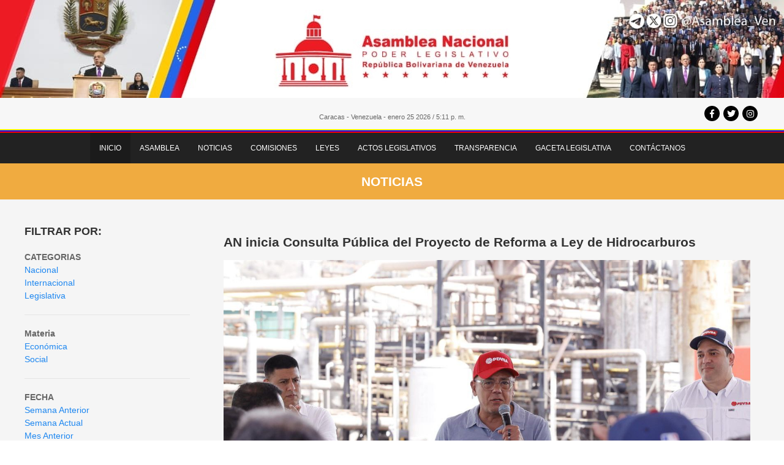

--- FILE ---
content_type: text/html;charset=UTF-8
request_url: https://www.asambleanacional.gob.ve/noticias?diputado=jimenez-cristobal-leobardo
body_size: 93243
content:
<!DOCTYPE html>
<html lang="es"><head><meta charset="UTF-8"><title>Asamblea Nacional</title><meta name="viewport" content="width=device-width, initial-scale=1"><meta name="csrf-token" content="u2LI7l8DRA8qKdOLcSRaEcl6VbzQ2ARqdiBwoiUK"><meta property="og:site_name" content="Asamblea Nacional"><meta property="og:title" content="Asamblea Nacional"><meta property="og:description" content="Asamblea Nacional"><meta property="og:image" itemprop="image" content="https://10.18.2.51/img/logo.png"><meta name="DC.Language" scheme="RFC1766" content="Spanish"><meta name="AUTHOR" content="Asamblea Nacional"><meta name="DESCRIPTION" content="Sitio Oficial de la Asamblea Nacional de la República Bolivariana de Venezuela"><meta name="KEYWORDS" content="Asamblea,Nacional,República,Bolivariana,Venezuela,Diputados,Comisiones,Leyes,Proyectos,Ley,Actos,Legislativos"><meta name="Resource-type" content="Homepage"><meta name="Revisit-after" content="2 days"><meta name="robots" content="ALL"><link rel="shortcut icon" href="https://www.asambleanacional.gob.ve/img/favicon.ico " type="image/x-icon"><link rel="stylesheet" href="https://www.asambleanacional.gob.ve/css/uikit.css"><link rel="stylesheet" href="https://www.asambleanacional.gob.ve/css/all.css"><link rel="stylesheet" href="https://www.asambleanacional.gob.ve/css/main.css"><link rel="stylesheet" href="https://www.asambleanacional.gob.ve/css/pagination.css"><script type="text/javascript" src="https://www.asambleanacional.gob.ve/js/jquery-3.3.1.min.js"></script><link rel="stylesheet" type="text/css" href="https://cdnjs.cloudflare.com/ajax/libs/toastr.js/latest/toastr.min.css"></head><body>
	
	

			
		
		<header class="uk-width-1-1" style="background-color:#f7f7f7; position: relative;">
		
		<div class="uk-background-secondary uk-light uk-flex uk-flex-between uk-hidden@m">
			<div class="uk-padding-small an-padding-small uk-flex uk-flex-left  uk-hidden@s">

			       	<a class="icon-red-white uk-flex uk-flex-center uk-flex-middle" href="https://www.facebook.com/asambleaven/?locale=es_LA"><i class="fab fa-facebook-f"></i></a>
					<a class="icon-red-white uk-flex uk-flex-center uk-flex-middle" href="https://x.com/Asamblea_Ven?ref_src=twsrc%5Egoogle%7Ctwcamp%5Eserp%7Ctwgr%5Eauthor"><i class="fab fa-twitter"></i></a>
					<a class="icon-red-white uk-flex uk-flex-center uk-flex-middle" href="https://www.instagram.com/asamblea_ven"><i class="fab fa-instagram"></i></a>

			</div>
			<button class="uk-button uk-button-default an-border-none " type="button" uk-toggle="target: #menu"><i class="fa fa-bars fa-lg"></i></button>
		</div>
		<div class="" style=" ">
			<img src="https://www.asambleanacional.gob.ve/img/top-asamblea-web2024-2.jpg" style="" alt="" width="100%">
			

			<div class="uk-container" style="">
				<div class="uk-child-width-1-3@s uk-child-width-1-1 uk-margin-small-top uk-flex-right  uk-flex-bottom " uk-grid>
					<!--<div class="uk-visible@s" >-->
						<div class="uk-text-center">
						<small style="">Caracas - Venezuela - enero 25 2026 / 5:11 p. m.</small>
						
					</div>
					
					
					<div class="uk-text-right  uk-flex uk-flex-right uk-visible@s">
												<a class="icon-red-black uk-flex uk-flex-center uk-flex-middle" href="https://www.facebook.com/asambleaven/?locale=es_LA"><i class="fab fa-facebook-f"></i></a>
																		<a class="icon-red-black uk-flex uk-flex-center uk-flex-middle" href="https://x.com/Asamblea_Ven?ref_src=twsrc%5Egoogle%7Ctwcamp%5Eserp%7Ctwgr%5Eauthor"><i class="fab fa-twitter"></i></a>
																		<a class="icon-red-black uk-flex uk-flex-center uk-flex-middle" href="https://www.instagram.com/asamblea_ven"><i class="fab fa-instagram"></i></a>
											</div>
				</div>
			</div>
		</div>
		<div class="uk-margin-small-top">
			<div class="bar-yellow uk-width-1-1"></div>
			<div class="bar-blue uk-width-1-1"></div>
			<div class="bar-red uk-width-1-1"></div>	
		</div>
	</header>
	

	
	<nav class="uk-background-secondary uk-width-1-1  uk-visible@m uk-flex uk-flex-center">
		<div class="">
			<nav class="" uk-navbar>
			<ul class="uk-navbar-nav">
					<li class="an-active"><a href="https://www.asambleanacional.gob.ve">Inicio</a></li>
				<li><a href="">Asamblea</a>
					<div class="uk-navbar-dropdown uk-background-secondary">
	                    <ul class="uk-nav uk-navbar-dropdown-nav">
	                        	<li><a href="https://www.asambleanacional.gob.ve/asamblea/historia">Historia</a></li>
    
    
    
    <li><a href="https://www.asambleanacional.gob.ve/asamblea/bases_legales">Bases Legales</a></li>
    
         <li><a href="https://www.asambleanacional.gob.ve/asamblea/junta_directiva">Junta Directiva</a></li>
     
	                       
	                    </ul>
	                </div>
				</li>
				<li><a href="https://www.asambleanacional.gob.ve/noticias">Noticias</a>
					<div class="uk-navbar-dropdown uk-background-secondary">
	                    <ul class="uk-nav uk-navbar-dropdown-nav">
	                    	    <li class="uk-hidden@m"><a href="https://www.asambleanacional.gob.ve/noticias">Todas</a></li>
          <li class=""><a href="https://www.asambleanacional.gob.ve/noticias?categoria=Nacional">Nacional</a></li> 
          <li class=""><a href="https://www.asambleanacional.gob.ve/noticias?categoria=Internacional">Internacional</a></li> 
          <li class=""><a href="https://www.asambleanacional.gob.ve/noticias?categoria=Legislativa">Legislativa</a></li> 
    	                    </ul>
	                </div>
				</li>
				
				<li><a href="https://www.asambleanacional.gob.ve/comisiones">Comisiones</a>
					<div class="uk-navbar-dropdown uk-background-secondary">
	                    <ul class="uk-nav uk-navbar-dropdown-nav">
	                    	    <li class="uk-hidden@m"><a href="https://www.asambleanacional.gob.ve/comisiones">Todas</a></li>
          <li class=""><a href="https://www.asambleanacional.gob.ve/comisiones#comisionesPermanentes">Comisiones Permanentes</a></li> 
          <li class=""><a href="https://www.asambleanacional.gob.ve/comisiones#comisionesEspeciales">Comisiones Especiales</a></li> 
          <li class=""><a href="https://www.asambleanacional.gob.ve/comisiones#comisionesMixtas">Comisiones Mixtas</a></li> 
          <li class=""><a href="https://www.asambleanacional.gob.ve/comisiones#gruposDeAmistad">Grupos de Amistad</a></li> 
                         
	                    </ul>
	                </div>
				</li>
				<li><a href="https://www.asambleanacional.gob.ve/leyes/vigentes">Leyes</a>
					<div class="uk-navbar-dropdown uk-background-secondary">
	                    <ul class="uk-nav uk-navbar-dropdown-nav">
	                    	<li class="uk-hidden@m"><a href="https://www.asambleanacional.gob.ve/leyes/vigentes">Todas</a></li>
    
    <li><a href="https://www.asambleanacional.gob.ve/leyes/proyectos">Proyectos</a></li>
    
    <li><a href="https://www.asambleanacional.gob.ve/leyes/sancionadas">Sancionadas</a></li>
    <li><a href="https://www.asambleanacional.gob.ve/leyes/vigentes">Vigentes</a></li>
  
	                    </ul>
	                </div>
				</li>
				
				<li><a href="https://www.asambleanacional.gob.ve/actos">Actos Legislativos</a>
					<div class="uk-navbar-dropdown uk-background-secondary">
	                    <ul class="uk-nav uk-navbar-dropdown-nav">
	                    	    <li class="uk-hidden@m"><a href="https://www.asambleanacional.gob.ve/actos">Todos</a></li>
          <li class=""><a href="https://www.asambleanacional.gob.ve/actos#acuerdos-aprobados-en-la-plenaria-en-las-distintas-areas-de-interes-nacional">Acuerdos aprobados e...</a></li> 
          <li class=""><a href="https://www.asambleanacional.gob.ve/actos#comisiones-especiales">Comisiones Especiale...</a></li> 
          <li class=""><a href="https://www.asambleanacional.gob.ve/actos#informe-de-comisiones-permanentes">Informe de Comisione...</a></li> 
                          
	                    </ul>
	                </div>
				</li>
				<li><a href="">Transparencia</a>
					<div class="uk-navbar-dropdown uk-background-secondary">
	                    <ul class="uk-nav uk-navbar-dropdown-nav">
	                    	    <li class=""><a href="https://www.asambleanacional.gob.ve/transparencia/documentos">Documentos</a></li>
    
               
	                    </ul>
	                </div>
				</li>
				    
    <li><a href="https://www.asambleanacional.gob.ve/gacetas">Gaceta Legislativa</a></li>
	
    
    <li><a href="https://www.asambleanacional.gob.ve/contacto">Contáctanos</a></li>
			</ul>
		</nav>
		</div>
	</nav>





	<div id="menu" uk-offcanvas="overlay: true">
	    <div class="uk-offcanvas-bar">
	        <button class="uk-offcanvas-close" type="button" uk-close></button>
			<div class="uk-width-1-1 uk-margin-medium-top">
				<ul class="uk-nav-default uk-nav-parent-icon" uk-nav>
			        	<li class="an-active"><a href="https://www.asambleanacional.gob.ve">Inicio</a></li>
			        <li class="uk-parent"><a href="">Asamblea</a>
			            <ul class="uk-nav-sub">
			            		<li><a href="https://www.asambleanacional.gob.ve/asamblea/historia">Historia</a></li>
    
    
    
    <li><a href="https://www.asambleanacional.gob.ve/asamblea/bases_legales">Bases Legales</a></li>
    
         <li><a href="https://www.asambleanacional.gob.ve/asamblea/junta_directiva">Junta Directiva</a></li>
     
			            </ul>
			        </li>
			        <li class="uk-parent">
			        	<a href="https://www.asambleanacional.gob.ve/noticias">Noticias</a>
						<ul class="uk-nav-sub">
							    <li class="uk-hidden@m"><a href="https://www.asambleanacional.gob.ve/noticias">Todas</a></li>
          <li class=""><a href="https://www.asambleanacional.gob.ve/noticias?categoria=Nacional">Nacional</a></li> 
          <li class=""><a href="https://www.asambleanacional.gob.ve/noticias?categoria=Internacional">Internacional</a></li> 
          <li class=""><a href="https://www.asambleanacional.gob.ve/noticias?categoria=Legislativa">Legislativa</a></li> 
    			            </ul>
			        </li>
			        <li class="uk-parent"><a href="https://www.asambleanacional.gob.ve/diputados">Diputados</a>
			            <ul class="uk-nav-sub">
			            				            </ul>
			        </li>
			        <li class="uk-parent"><a href="https://www.asambleanacional.gob.ve/comisiones">Comisiones</a>
			            <ul class="uk-nav-sub">
			            	    <li class="uk-hidden@m"><a href="https://www.asambleanacional.gob.ve/comisiones">Todas</a></li>
          <li class=""><a href="https://www.asambleanacional.gob.ve/comisiones#comisionesPermanentes">Comisiones Permanentes</a></li> 
          <li class=""><a href="https://www.asambleanacional.gob.ve/comisiones#comisionesEspeciales">Comisiones Especiales</a></li> 
          <li class=""><a href="https://www.asambleanacional.gob.ve/comisiones#comisionesMixtas">Comisiones Mixtas</a></li> 
          <li class=""><a href="https://www.asambleanacional.gob.ve/comisiones#gruposDeAmistad">Grupos de Amistad</a></li> 
    			            </ul>
			        </li>
			        <li class="uk-parent"><a href="https://www.asambleanacional.gob.ve/leyes/sancionadas">Leyes</a>
			            <ul class="uk-nav-sub">
			            	<li class="uk-hidden@m"><a href="https://www.asambleanacional.gob.ve/leyes/vigentes">Todas</a></li>
    
    <li><a href="https://www.asambleanacional.gob.ve/leyes/proyectos">Proyectos</a></li>
    
    <li><a href="https://www.asambleanacional.gob.ve/leyes/sancionadas">Sancionadas</a></li>
    <li><a href="https://www.asambleanacional.gob.ve/leyes/vigentes">Vigentes</a></li>
  
			            </ul>
			        </li>
			        <li class="uk-parent"><a href="https://www.asambleanacional.gob.ve/actos">Actos Legislativos</a>
			            <ul class="uk-nav-sub">
			            	    <li class="uk-hidden@m"><a href="https://www.asambleanacional.gob.ve/actos">Todos</a></li>
          <li class=""><a href="https://www.asambleanacional.gob.ve/actos#acuerdos-aprobados-en-la-plenaria-en-las-distintas-areas-de-interes-nacional">Acuerdos aprobados e...</a></li> 
          <li class=""><a href="https://www.asambleanacional.gob.ve/actos#comisiones-especiales">Comisiones Especiale...</a></li> 
          <li class=""><a href="https://www.asambleanacional.gob.ve/actos#informe-de-comisiones-permanentes">Informe de Comisione...</a></li> 
    			            </ul>
			        </li>
			        <li class="uk-parent"><a href="">Transparencia</a>
			            <ul class="uk-nav-sub">
			            	    <li class=""><a href="https://www.asambleanacional.gob.ve/transparencia/documentos">Documentos</a></li>
    
			            </ul>
			        </li>
			            
    <li><a href="https://www.asambleanacional.gob.ve/gacetas">Gaceta Legislativa</a></li>
	
    
    <li><a href="https://www.asambleanacional.gob.ve/contacto">Contáctanos</a></li>
			    </ul>	
			</div>
	    </div>
	</div>
	
	<section style="background: #f0ab40" class="uk-margin-large uk-margin-remove-vertical  uk-light uk-text-center uk-padding-small ">
		<h3 class="uk-margin-remove"><b>NOTICIAS</b></h3>
	</section>
	

		
		
	<section class="uk-margin-medium uk-margin-remove-horizontal uk-container ">
		<div uk-grid="" class="">
			
			
			<div class="uk-width-1-4@s uk-width-1-1 ">
				<h4 class="an-tittle-filter"><b>FILTRAR POR:</b></h4>
				<button class="uk-button uk-button-default an-button-filter uk-background-muted uk-padding-remove uk-margin-small-bottom" type="button"><h5 class="uk-margin-remove uk-padding-small"><b>FILTRAR POR:</b></h5></button>
				<div class="filter" id="cont-filter" uk-dropdown="mode: click">
						<b>CATEGORIAS</b>
	<span class="uk-flex uk-flex-column" id="categorias">
						<a href="https://www.asambleanacional.gob.ve/noticias?categoria=Nacional">Nacional</a>
								<a href="https://www.asambleanacional.gob.ve/noticias?categoria=Internacional">Internacional</a>
								<a href="https://www.asambleanacional.gob.ve/noticias?categoria=Legislativa">Legislativa</a>
			
		</span>
	<hr>
	<b>Materia</b>
	<span class="uk-flex uk-flex-column" id="materias">
						<a href="https://www.asambleanacional.gob.ve/noticias?materia=Económica">Económica</a>
								<a href="https://www.asambleanacional.gob.ve/noticias?materia=Social">Social</a>
			
		</span>
	<hr>
	<b>FECHA</b>
	<a href="https://www.asambleanacional.gob.ve/noticias?inicio=2026-01-12 00:00:00&amp;fin=2026-01-18 23:59:59">Semana Anterior</a>
	<a href="https://www.asambleanacional.gob.ve/noticias?inicio=2026-01-19 00:00:00&amp;fin=2026-01-25 23:59:59">Semana Actual</a>
	<a href="https://www.asambleanacional.gob.ve/noticias?inicio=2025-12-01 00:00:00&amp;fin=2025-12-31 23:59:59">Mes Anterior</a>
	<a href="https://www.asambleanacional.gob.ve/noticias?inicio=2026-01-01 00:00:00&amp;fin=2026-01-31 23:59:59">Mes Actual</a>
	<hr>
	<b>DIPUTADOS</b>
	<span class="uk-flex uk-flex-column" id="diputados">
						<a href="https://www.asambleanacional.gob.ve/noticias?diputado=escalona-camargojuan-francisco">Juan Escalona</a>
								<a href="https://www.asambleanacional.gob.ve/noticias?diputado=zambrano-guedeztimoteo-de-jesus">Timoteo Zambrano</a>
								<a href="https://www.asambleanacional.gob.ve/noticias?diputado=fernandez-vegaesteban-de-jesus">Esteban Fernández</a>
								<a href="https://www.asambleanacional.gob.ve/noticias?diputado=blanco-figueroayobany-alexis">Yobany Blanco</a>
								<a href="https://www.asambleanacional.gob.ve/noticias?diputado=puche-fernandezbenilda-josefina" class="op" style="display: none">Benilda Puche</a>
								<a href="https://www.asambleanacional.gob.ve/noticias?diputado=benavides-torresantonio-jose" class="op" style="display: none">Antonio Benavides</a>
								<a href="https://www.asambleanacional.gob.ve/noticias?diputado=rodriguez-cabelloalexis-jose" class="op" style="display: none">Alexis Rodríguez</a>
								<a href="https://www.asambleanacional.gob.ve/noticias?diputado=villarroel-garciajose-oscar" class="op" style="display: none">José Villarroel</a>
								<a href="https://www.asambleanacional.gob.ve/noticias?diputado=molina-penalozaricardo-antonio" class="op" style="display: none">Ricardo Molina</a>
								<a href="https://www.asambleanacional.gob.ve/noticias?diputado=daza-roy-alberto" class="op" style="display: none">Roy Daza</a>
								<a href="https://www.asambleanacional.gob.ve/noticias?diputado=bermudez-cuevasjose-luis" class="op" style="display: none">José Bermúdez</a>
								<a href="https://www.asambleanacional.gob.ve/noticias?diputado=rosales-salazarjohana-marilu" class="op" style="display: none">Johana Rosales</a>
								<a href="https://www.asambleanacional.gob.ve/noticias?diputado=varela-rangelmaria-iris" class="op" style="display: none">María Varela</a>
								<a href="https://www.asambleanacional.gob.ve/noticias?diputado=cabello-lisandro-jose" class="op" style="display: none">Lisandro Cabello</a>
								<a href="https://www.asambleanacional.gob.ve/noticias?diputado=rondon-munozjanitza-cecilia" class="op" style="display: none">Janitza Rondón</a>
								<a href="https://www.asambleanacional.gob.ve/noticias?diputado=brito-rodriguezjose-dionisio" class="op" style="display: none">José Brito</a>
								<a href="https://www.asambleanacional.gob.ve/noticias?diputado=pena-martinezgabriela-mayerling" class="op" style="display: none">Gabriela Peña</a>
								<a href="https://www.asambleanacional.gob.ve/noticias?diputado=castillo-de-durangloria-mercedes" class="op" style="display: none">Gloria Castillo</a>
								<a href="https://www.asambleanacional.gob.ve/noticias?diputado=duran-araujoyonder-luis" class="op" style="display: none">Yonder Durán</a>
								<a href="https://www.asambleanacional.gob.ve/noticias?diputado=chavez-gonzalezmaria-carolina" class="op" style="display: none">María Chávez</a>
			
			<a href="#" class="mas"><b>Ver Más (+)</b></a>
		</span>
	<hr>
	<b>COMISIONES</b>
	<span class="uk-flex uk-flex-column" id="comisiones">
						<a href="https://www.asambleanacional.gob.ve/noticias?comision=comision-permanente-de-ecosocialismo" class=" uk-margin-small-top">Comisión Permanente de Ecosocialismo</a>
								<a href="https://www.asambleanacional.gob.ve/noticias?comision=comision-permanente-de-pueblos-indigenas" class=" uk-margin-small-top">Comisión Permanente de Pueblos Indígenas</a>
								<a href="https://www.asambleanacional.gob.ve/noticias?comision=comision-permanente-del-poder-popular-y-comunicacion" class=" uk-margin-small-top">Comisión Permanente del Poder Popular y Comunicación</a>
								<a href="https://www.asambleanacional.gob.ve/noticias?comision=comision-permanente-de-educacion-salud-ciencia-tecnologia-e-innovacion" class=" uk-margin-small-top">Comisión Permanente de Educación, Salud, Ciencia, Tecnología e Innovación</a>
								<a href="https://www.asambleanacional.gob.ve/noticias?comision=comision-permanente-de-cultura-y-recreacion" class="op uk-margin-small-top" style="display: none">Comisión Permanente de Cultura y Recreación</a>
								<a href="https://www.asambleanacional.gob.ve/noticias?comision=comision-permanente-de-las-familias-la-libertad-de-religion-y-de-cultos" class="op uk-margin-small-top" style="display: none">Comisión Permanente de las Familias, la Libertad de Religión y de Cultos</a>
								<a href="https://www.asambleanacional.gob.ve/noticias?comision=comision-permanente-de-administracion-y-servicios" class="op uk-margin-small-top" style="display: none">Comisión Permanente de Administración y Servicios</a>
								<a href="https://www.asambleanacional.gob.ve/noticias?comision=comision-permanente-de-politica-exterior-soberania-e-integracion" class="op uk-margin-small-top" style="display: none">Comisión Permanente de Política Exterior, Soberanía e Integración</a>
								<a href="https://www.asambleanacional.gob.ve/noticias?comision=comision-especial-para-la-defensa-del-territorio-de-la-guayana-esequiba-y-la-soberania-territorial" class="op uk-margin-small-top" style="display: none">Comisión Especial para la Defensa del Territorio de la Guayana Esequiba y la Soberanía Territorial</a>
								<a href="https://www.asambleanacional.gob.ve/noticias?comision=comision-ordinaria-para-la-investigacion-verification-y-difusion-del-indice-legislativo-vigente-de" class="op uk-margin-small-top" style="display: none">Comisión Ordinaria para la Investigación, Verification y Difusión del Índice Legislativo Vigente de</a>
								<a href="https://www.asambleanacional.gob.ve/noticias?comision=comision-especial-para-el-dialogo-la-paz-y-reconciliacion-nacional" class="op uk-margin-small-top" style="display: none">Comisión Especial para el Diálogo, la Paz y Reconciliación Nacional</a>
								<a href="https://www.asambleanacional.gob.ve/noticias?comision=comision-especial-para-investigar-los-crimenes-contra-los-migrantes-venezolanos-en-el-extranjero" class="op uk-margin-small-top" style="display: none">Comisión Especial para Investigar los  Crímenes contra los Migrantes Venezolanos en el Extranjero</a>
								<a href="https://www.asambleanacional.gob.ve/noticias?comision=comision-permanente-de-politica-interior" class="op uk-margin-small-top" style="display: none">Comisión Permanente de Política Interior</a>
								<a href="https://www.asambleanacional.gob.ve/noticias?comision=comision-permanente-de-contraloria" class="op uk-margin-small-top" style="display: none">Comisión Permanente de Contraloría</a>
								<a href="https://www.asambleanacional.gob.ve/noticias?comision=comision-permanente-de-economia-finanzas-y-desarrollo-nacional" class="op uk-margin-small-top" style="display: none">Comisión Permanente de Economía, Finanzas y Desarrollo Nacional</a>
								<a href="https://www.asambleanacional.gob.ve/noticias?comision=comision-permanente-de-energia-y-petroleo" class="op uk-margin-small-top" style="display: none">Comisión Permanente de Energía y Petróleo</a>
								<a href="https://www.asambleanacional.gob.ve/noticias?comision=comision-permanente-de-seguridad-y-defensa-de-la-nacion" class="op uk-margin-small-top" style="display: none">Comisión Permanente de Seguridad y Defensa de la Nación</a>
								<a href="https://www.asambleanacional.gob.ve/noticias?comision=comision-permanente-de-desarrollo-social-integral" class="op uk-margin-small-top" style="display: none">Comisión Permanente de Desarrollo Social Integral</a>
								<a href="https://www.asambleanacional.gob.ve/noticias?comision=comision-permanente-de-desarrollo-de-las-comunas" class="op uk-margin-small-top" style="display: none">Comisión Permanente de Desarrollo de las Comunas</a>
								<a href="https://www.asambleanacional.gob.ve/noticias?comision=comision-especial-que-investiga-las-infames-declaraciones-de-donald-trump-contra-venezuela" class="op uk-margin-small-top" style="display: none">Comisión Especial que Investiga las Infames Declaraciones de Donald Trump contra Venezuela</a>
								<a href="https://www.asambleanacional.gob.ve/noticias?comision=grupo-de-amistad-parlamentaria-venezuela-rusia" class="op uk-margin-small-top" style="display: none">Grupo de Amistad Parlamentaria Venezuela-Rusia</a>
								<a href="https://www.asambleanacional.gob.ve/noticias?comision=grupo-de-amistad-parlamentaria-venezuela-canada" class="op uk-margin-small-top" style="display: none">Grupo de Amistad Parlamentaria Venezuela-Canada</a>
								<a href="https://www.asambleanacional.gob.ve/noticias?comision=grupo-de-amistad-parlamentaria-venezuela-costa-rica" class="op uk-margin-small-top" style="display: none">Grupo de Amistad Parlamentaria Venezuela-Costa Rica</a>
								<a href="https://www.asambleanacional.gob.ve/noticias?comision=grupo-de-amistad-parlamentaria-venezuela-guatemala" class="op uk-margin-small-top" style="display: none">Grupo de Amistad Parlamentaria Venezuela-Guatemala</a>
								<a href="https://www.asambleanacional.gob.ve/noticias?comision=grupo-de-amistad-parlamentaria-venezuela-paraguay" class="op uk-margin-small-top" style="display: none">Grupo de Amistad Parlamentaria Venezuela-Paraguay</a>
								<a href="https://www.asambleanacional.gob.ve/noticias?comision=grupo-de-amistad-parlamentaria-venezuela-argentina" class="op uk-margin-small-top" style="display: none">Grupo de Amistad Parlamentaria Venezuela-Argentina</a>
								<a href="https://www.asambleanacional.gob.ve/noticias?comision=grupo-de-amistad-parlamentaria-venezuela-colombia" class="op uk-margin-small-top" style="display: none">Grupo de Amistad Parlamentaria Venezuela-Colombia</a>
								<a href="https://www.asambleanacional.gob.ve/noticias?comision=grupo-de-amistad-parlamentaria-venezuela-bolivia" class="op uk-margin-small-top" style="display: none">Grupo de Amistad Parlamentaria Venezuela-Bolivia</a>
								<a href="https://www.asambleanacional.gob.ve/noticias?comision=grupo-de-amistad-parlamentaria-venezuela-brasil" class="op uk-margin-small-top" style="display: none">Grupo de Amistad Parlamentaria Venezuela-Brasil</a>
								<a href="https://www.asambleanacional.gob.ve/noticias?comision=grupo-de-amistad-parlamentaria-venezuela-cuba" class="op uk-margin-small-top" style="display: none">Grupo de Amistad Parlamentaria Venezuela-Cuba</a>
								<a href="https://www.asambleanacional.gob.ve/noticias?comision=grupo-de-amistad-parlamentaria-venezuela-mexico" class="op uk-margin-small-top" style="display: none">Grupo de Amistad Parlamentaria Venezuela-Mexico</a>
								<a href="https://www.asambleanacional.gob.ve/noticias?comision=grupo-de-amistad-parlamentaria-venezuela-nicaragua" class="op uk-margin-small-top" style="display: none">Grupo de Amistad Parlamentaria Venezuela-Nicaragua</a>
								<a href="https://www.asambleanacional.gob.ve/noticias?comision=grupo-de-amistad-parlamentaria-venezuela-peru" class="op uk-margin-small-top" style="display: none">Grupo de Amistad Parlamentaria Venezuela-Peru</a>
								<a href="https://www.asambleanacional.gob.ve/noticias?comision=grupo-de-amistad-parlamentaria-venezuela-uruguay" class="op uk-margin-small-top" style="display: none">Grupo de Amistad Parlamentaria Venezuela-Uruguay</a>
								<a href="https://www.asambleanacional.gob.ve/noticias?comision=grupo-de-amistad-parlamentaria-venezuela-republica-dominicana" class="op uk-margin-small-top" style="display: none">Grupo de Amistad Parlamentaria Venezuela-Republica Dominicana</a>
								<a href="https://www.asambleanacional.gob.ve/noticias?comision=grupo-de-amistad-parlamentaria-venezuela-chile" class="op uk-margin-small-top" style="display: none">Grupo de Amistad Parlamentaria Venezuela-Chile</a>
								<a href="https://www.asambleanacional.gob.ve/noticias?comision=grupo-de-amistad-parlamentaria-venezuela-honduras" class="op uk-margin-small-top" style="display: none">Grupo de Amistad Parlamentaria Venezuela-Honduras</a>
								<a href="https://www.asambleanacional.gob.ve/noticias?comision=grupo-de-amistad-parlamentaria-venezuela-panama" class="op uk-margin-small-top" style="display: none">Grupo de Amistad Parlamentaria Venezuela-Panama</a>
								<a href="https://www.asambleanacional.gob.ve/noticias?comision=grupo-de-amistad-parlamentaria-venezuela-japon" class="op uk-margin-small-top" style="display: none">Grupo de Amistad Parlamentaria Venezuela-Japon</a>
								<a href="https://www.asambleanacional.gob.ve/noticias?comision=grupo-de-amistad-parlamentaria-venezuela-china" class="op uk-margin-small-top" style="display: none">Grupo de Amistad Parlamentaria Venezuela-China</a>
								<a href="https://www.asambleanacional.gob.ve/noticias?comision=grupo-de-amistad-parlamentaria-venezuela-republica-popular-democratica-de-corea" class="op uk-margin-small-top" style="display: none">Grupo de Amistad Parlamentaria Venezuela-República Popular Democrática de Corea</a>
								<a href="https://www.asambleanacional.gob.ve/noticias?comision=grupo-de-amistad-parlamentaria-venezuela-india" class="op uk-margin-small-top" style="display: none">Grupo de Amistad Parlamentaria Venezuela-India</a>
								<a href="https://www.asambleanacional.gob.ve/noticias?comision=grupo-de-amistad-parlamentaria-venezuela-iran" class="op uk-margin-small-top" style="display: none">Grupo de Amistad Parlamentaria Venezuela-Irán</a>
								<a href="https://www.asambleanacional.gob.ve/noticias?comision=grupo-parlamentario-venezuela-vietnam" class="op uk-margin-small-top" style="display: none">Grupo Parlamentario Venezuela-Vietnam</a>
								<a href="https://www.asambleanacional.gob.ve/noticias?comision=grupo-de-amistad-parlamentaria-venezuela-qatar" class="op uk-margin-small-top" style="display: none">Grupo de Amistad Parlamentaria Venezuela-Qatar</a>
								<a href="https://www.asambleanacional.gob.ve/noticias?comision=grupo-de-amistad-parlamentaria-venezuela-palestina" class="op uk-margin-small-top" style="display: none">Grupo de Amistad Parlamentaria Venezuela-Palestina</a>
								<a href="https://www.asambleanacional.gob.ve/noticias?comision=grupo-de-amistad-parlamentaria-venezuela-siria" class="op uk-margin-small-top" style="display: none">Grupo de Amistad Parlamentaria Venezuela-Siria</a>
								<a href="https://www.asambleanacional.gob.ve/noticias?comision=grupo-de-amistad-parlamentaria-venezuela-bielorrusia" class="op uk-margin-small-top" style="display: none">Grupo de Amistad Parlamentaria Venezuela-Bielorrusia</a>
								<a href="https://www.asambleanacional.gob.ve/noticias?comision=grupo-de-amistad-parlamentaria-venezuela-portugal" class="op uk-margin-small-top" style="display: none">Grupo de Amistad Parlamentaria Venezuela-Portugal</a>
								<a href="https://www.asambleanacional.gob.ve/noticias?comision=grupo-de-amistad-parlamentaria-venezuela-turquia" class="op uk-margin-small-top" style="display: none">Grupo de Amistad Parlamentaria Venezuela-Turquía</a>
								<a href="https://www.asambleanacional.gob.ve/noticias?comision=grupo-de-amistad-parlamentaria-venezuela-italia" class="op uk-margin-small-top" style="display: none">Grupo de Amistad Parlamentaria Venezuela-Italia</a>
								<a href="https://www.asambleanacional.gob.ve/noticias?comision=grupo-de-amistad-parlamentaria-venezuela-noruega" class="op uk-margin-small-top" style="display: none">Grupo de Amistad Parlamentaria Venezuela-Noruega</a>
								<a href="https://www.asambleanacional.gob.ve/noticias?comision=grupo-de-amistad-venezuela-reino-de-los-paises-bajos" class="op uk-margin-small-top" style="display: none">Grupo de Amistad Venezuela-Reino de los Países Bajos</a>
								<a href="https://www.asambleanacional.gob.ve/noticias?comision=grupo-de-amistad-parlamentaria-venezuela-suiza" class="op uk-margin-small-top" style="display: none">Grupo de Amistad Parlamentaria Venezuela-Suiza</a>
								<a href="https://www.asambleanacional.gob.ve/noticias?comision=grupo-de-amistad-parlamentaria-venezuela-espana" class="op uk-margin-small-top" style="display: none">Grupo de Amistad Parlamentaria Venezuela-España</a>
								<a href="https://www.asambleanacional.gob.ve/noticias?comision=grupo-de-amistad-venezuela-francia" class="op uk-margin-small-top" style="display: none">Grupo de Amistad, Venezuela-Francia</a>
								<a href="https://www.asambleanacional.gob.ve/noticias?comision=grupo-de-amistad-parlamentaria-venezuela-alemania" class="op uk-margin-small-top" style="display: none">Grupo de Amistad Parlamentaria Venezuela-Alemania</a>
								<a href="https://www.asambleanacional.gob.ve/noticias?comision=grupo-de-amistad-parlamentaria-venezuela-austria" class="op uk-margin-small-top" style="display: none">Grupo de Amistad Parlamentaria Venezuela-Austria</a>
								<a href="https://www.asambleanacional.gob.ve/noticias?comision=grupo-de-amistad-parlamentaria-venezuela-union-europea" class="op uk-margin-small-top" style="display: none">Grupo de Amistad Parlamentaria Venezuela-Union Europea</a>
								<a href="https://www.asambleanacional.gob.ve/noticias?comision=grupo-de-amistad-parlamentaria-venezuela-republica-democratica-del-congo" class="op uk-margin-small-top" style="display: none">Grupo de Amistad Parlamentaria Venezuela-República Democrática del Congo</a>
								<a href="https://www.asambleanacional.gob.ve/noticias?comision=grupo-de-amistad-parlamentaria-venezuela-nigeria" class="op uk-margin-small-top" style="display: none">Grupo de Amistad Parlamentaria Venezuela-Nigeria</a>
								<a href="https://www.asambleanacional.gob.ve/noticias?comision=grupo-de-amistad-parlamentaria-venezuela-costa-de-marfil" class="op uk-margin-small-top" style="display: none">Grupo de Amistad Parlamentaria Venezuela-Costa de Marfil</a>
								<a href="https://www.asambleanacional.gob.ve/noticias?comision=grupo-de-amistad-parlamentaria-venezuela-benin" class="op uk-margin-small-top" style="display: none">Grupo de Amistad Parlamentaria Venezuela-Benín</a>
								<a href="https://www.asambleanacional.gob.ve/noticias?comision=grupo-de-amistad-parlamentaria-venezuela-egipto" class="op uk-margin-small-top" style="display: none">Grupo de Amistad Parlamentaria Venezuela-Egipto</a>
								<a href="https://www.asambleanacional.gob.ve/noticias?comision=grupo-de-amistad-parlamentaria-venezuela-sudafrica" class="op uk-margin-small-top" style="display: none">Grupo de Amistad Parlamentaria Venezuela-Sudáfrica</a>
								<a href="https://www.asambleanacional.gob.ve/noticias?comision=grupo-de-amistad-parlamentaria-venezuela-argelia" class="op uk-margin-small-top" style="display: none">Grupo de Amistad Parlamentaria Venezuela-Argelia</a>
								<a href="https://www.asambleanacional.gob.ve/noticias?comision=grupo-de-amistad-parlamentaria-venezuela-namibia" class="op uk-margin-small-top" style="display: none">Grupo de Amistad Parlamentaria Venezuela-Namibia</a>
								<a href="https://www.asambleanacional.gob.ve/noticias?comision=grupo-de-amistad-parlamentaria-venezuela-mozambique" class="op uk-margin-small-top" style="display: none">Grupo de Amistad Parlamentaria Venezuela-Mozambique</a>
								<a href="https://www.asambleanacional.gob.ve/noticias?comision=grupo-de-amistad-parlamentaria-venezuela-agola" class="op uk-margin-small-top" style="display: none">Grupo de Amistad Parlamentaria Venezuela-Agola</a>
								<a href="https://www.asambleanacional.gob.ve/noticias?comision=grupo-de-amistad-parlamentaria-venezuela-el-salvador" class="op uk-margin-small-top" style="display: none">Grupo de Amistad Parlamentaria Venezuela-El Salvador</a>
								<a href="https://www.asambleanacional.gob.ve/noticias?comision=grupo-de-amistad-parlamentaria-venezuela-arabia-saudita" class="op uk-margin-small-top" style="display: none">Grupo de Amistad Parlamentaria Venezuela-Arabia Saudita</a>
								<a href="https://www.asambleanacional.gob.ve/noticias?comision=grupo-de-amistad-parlamentaria-venezuela-estonia" class="op uk-margin-small-top" style="display: none">Grupo de Amistad Parlamentaria Venezuela-Estonia</a>
								<a href="https://www.asambleanacional.gob.ve/noticias?comision=grupo-de-amistad-parlamentaria-venezuela-dinamarca" class="op uk-margin-small-top" style="display: none">Grupo de Amistad Parlamentaria Venezuela-Dinamarca</a>
								<a href="https://www.asambleanacional.gob.ve/noticias?comision=grupo-de-amistad-venezuela-malasia" class="op uk-margin-small-top" style="display: none">Grupo de Amistad Venezuela-Malasia</a>
								<a href="https://www.asambleanacional.gob.ve/noticias?comision=grupo-de-amistad-parlamentaria-venezuela-indonesia" class="op uk-margin-small-top" style="display: none">Grupo de Amistad Parlamentaria Venezuela- Indonesia</a>
								<a href="https://www.asambleanacional.gob.ve/noticias?comision=grupo-de-amistad-venezuela-serbia" class="op uk-margin-small-top" style="display: none">Grupo de Amistad, Venezuela - Serbia</a>
								<a href="https://www.asambleanacional.gob.ve/noticias?comision=grupo-de-amistad-parlamentaria-venezuela-republica-togolesa" class="op uk-margin-small-top" style="display: none">Grupo de Amistad Parlamentaria Venezuela-República Togolesa</a>
								<a href="https://www.asambleanacional.gob.ve/noticias?comision=grupo-de-amistad-se-parlamentaria-venezuela-niger" class="op uk-margin-small-top" style="display: none">Grupo de Amistad se Parlamentaria Venezuela-Níger</a>
								<a href="https://www.asambleanacional.gob.ve/noticias?comision=grupo-de-amistad-parlamentaria-venezuela-republica-arabe-saharaui-democratico" class="op uk-margin-small-top" style="display: none">Grupo de Amistad Parlamentaria Venezuela-República Árabe Saharaui Democrático</a>
								<a href="https://www.asambleanacional.gob.ve/noticias?comision=grupo-de-amistad-parlamentaria-venezuela-kuwait" class="op uk-margin-small-top" style="display: none">Grupo de Amistad Parlamentaria Venezuela-Kuwait</a>
								<a href="https://www.asambleanacional.gob.ve/noticias?comision=grupo-de-amistad-parlamentario-venezuela-ecuador" class="op uk-margin-small-top" style="display: none">Grupo de Amistad Parlamentario Venezuela-Ecuador</a>
								<a href="https://www.asambleanacional.gob.ve/noticias?comision=grupo-de-amistad-parlamentaria-venezuela-azerbaiyan" class="op uk-margin-small-top" style="display: none">Grupo de Amistad Parlamentaria Venezuela-Azerbaiyán</a>
								<a href="https://www.asambleanacional.gob.ve/noticias?comision=grupo-de-amistad-parlamentaria-venezuela-haiti" class="op uk-margin-small-top" style="display: none">Grupo de Amistad Parlamentaria Venezuela-Haití</a>
								<a href="https://www.asambleanacional.gob.ve/noticias?comision=grupo-de-amistad-parlamentaria-venezuela-mali" class="op uk-margin-small-top" style="display: none">Grupo de Amistad Parlamentaria Venezuela-Mali</a>
								<a href="https://www.asambleanacional.gob.ve/noticias?comision=grupo-de-amistad-parlamentaria-venezuela-republica-del-congo" class="op uk-margin-small-top" style="display: none">Grupo de Amistad Parlamentaria Venezuela-República del Congo</a>
								<a href="https://www.asambleanacional.gob.ve/noticias?comision=grupo-de-amistad-parlamentaria-venezuela-burkina-faso" class="op uk-margin-small-top" style="display: none">Grupo de Amistad Parlamentaria Venezuela-Burkina Faso</a>
								<a href="https://www.asambleanacional.gob.ve/noticias?comision=grupo-de-amistad-parlamentaria-venezuela-guinea-ecuatorial" class="op uk-margin-small-top" style="display: none">Grupo de Amistad Parlamentaria Venezuela-Guinea Ecuatorial</a>
								<a href="https://www.asambleanacional.gob.ve/noticias?comision=grupo-de-amistad-parlamentaria-venezuela-zimbabue" class="op uk-margin-small-top" style="display: none">Grupo de Amistad Parlamentaria Venezuela-Zimbabue</a>
								<a href="https://www.asambleanacional.gob.ve/noticias?comision=grupo-de-amistaddo-parlamentaria-venezuela-uganda" class="op uk-margin-small-top" style="display: none">Grupo de Amistaddo Parlamentaria Venezuela-Uganda</a>
								<a href="https://www.asambleanacional.gob.ve/noticias?comision=grupo-de-amistad-parlamentaria-venezuela-union-africana" class="op uk-margin-small-top" style="display: none">Grupo de Amistad Parlamentaria Venezuela-Unión Africana</a>
								<a href="https://www.asambleanacional.gob.ve/noticias?comision=grupo-de-amistad-parlamentaria-venezuela-filipinas" class="op uk-margin-small-top" style="display: none">Grupo de Amistad Parlamentaria Venezuela-Filipinas</a>
								<a href="https://www.asambleanacional.gob.ve/noticias?comision=grupo-de-amistad-venezuela-camboya" class="op uk-margin-small-top" style="display: none">Grupo de Amistad Venezuela-Camboya</a>
								<a href="https://www.asambleanacional.gob.ve/noticias?comision=grupo-de-amistad-venezuela-oman" class="op uk-margin-small-top" style="display: none">Grupo de Amistad Venezuela-Omán</a>
								<a href="https://www.asambleanacional.gob.ve/noticias?comision=comision-especial-de-dialogo-con-los-partidos-politicos-para-la-reforma-de-las-leyes-electorales" class="op uk-margin-small-top" style="display: none">Comisión Especial de dialogo con los partidos políticos para la reforma de las Leyes Electorales</a>
								<a href="https://www.asambleanacional.gob.ve/noticias?comision=parlamento-instala-grupo-de-amistad-parlamentaria-venezuela-gambia" class="op uk-margin-small-top" style="display: none">Parlamento instala Grupo de Amistad Parlamentaria Venezuela-Gambia</a>
								<a href="https://www.asambleanacional.gob.ve/noticias?comision=grupo-de-amistad-parlamentaria-venezuela-kenia" class="op uk-margin-small-top" style="display: none">Grupo de Amistad Parlamentaria Venezuela-Kenia</a>
								<a href="https://www.asambleanacional.gob.ve/noticias?comision=grupo-de-amistad-parlamentaria-venezuela-timor-oriental" class="op uk-margin-small-top" style="display: none">Grupo de Amistad Parlamentaria Venezuela-Timor Oriental</a>
								<a href="https://www.asambleanacional.gob.ve/noticias?comision=grupo-de-amistad-parlamentaria-venezuela-sri-lanka" class="op uk-margin-small-top" style="display: none">Grupo de Amistad Parlamentaria Venezuela-Sri Lanka</a>
								<a href="https://www.asambleanacional.gob.ve/noticias?comision=grupo-amistad-parlamentaria-venezuela-eritrea" class="op uk-margin-small-top" style="display: none">Grupo Amistad Parlamentaria Venezuela-Eritrea</a>
								<a href="https://www.asambleanacional.gob.ve/noticias?comision=grupo-amistad-parlamentaria-venezuela-tunez" class="op uk-margin-small-top" style="display: none">Grupo Amistad Parlamentaria Venezuela-Túnez</a>
								<a href="https://www.asambleanacional.gob.ve/noticias?comision=grupo-de-amistad-se-parlamentaria-venezuela-guinea" class="op uk-margin-small-top" style="display: none">Grupo de Amistad se Parlamentaria Venezuela-Guinea</a>
								<a href="https://www.asambleanacional.gob.ve/noticias?comision=grupo-de-amistad-se-parlamentaria-venezuela-tanzania" class="op uk-margin-small-top" style="display: none">Grupo de Amistad se Parlamentaria Venezuela-Tanzania</a>
								<a href="https://www.asambleanacional.gob.ve/noticias?comision=comision-especial-para-investigar-la-participacion-de-los-partidos-de-la-legislatura-de-2016-a-2021" class="op uk-margin-small-top" style="display: none">Comisión Especial para Investigar la Participación de los Partidos de la Legislatura de 2016 a 2021.</a>
								<a href="https://www.asambleanacional.gob.ve/noticias?comision=grupo-de-amistad-parlamentaria-venezuela-nepal" class="op uk-margin-small-top" style="display: none">Grupo de Amistad Parlamentaria Venezuela-Nepal</a>
								<a href="https://www.asambleanacional.gob.ve/noticias?comision=grupo-de-amistad-parlamentaria-venezuela-kirguistan" class="op uk-margin-small-top" style="display: none">Grupo de Amistad Parlamentaria Venezuela-Kirguistán</a>
								<a href="https://www.asambleanacional.gob.ve/noticias?comision=grupo-de-amistad-parlamentaria-venezuela-iraq" class="op uk-margin-small-top" style="display: none">Grupo de Amistad Parlamentaria Venezuela-Iraq</a>
								<a href="https://www.asambleanacional.gob.ve/noticias?comision=grupo-de-amistad-parlamentaria-venezuela-bahrein" class="op uk-margin-small-top" style="display: none">Grupo de Amistad Parlamentaria Venezuela-Bahrein</a>
								<a href="https://www.asambleanacional.gob.ve/noticias?comision=grupo-de-amistad-parlamentaria-venezuela-laos" class="op uk-margin-small-top" style="display: none">Grupo de Amistad Parlamentaria Venezuela-Laos</a>
								<a href="https://www.asambleanacional.gob.ve/noticias?comision=grupo-de-amistad-parlamentaria-venezuela-libano" class="op uk-margin-small-top" style="display: none">Grupo de Amistad Parlamentaria Venezuela-Líbano</a>
								<a href="https://www.asambleanacional.gob.ve/noticias?comision=grupo-de-amistad-parlamentaria-venezuela-jordania" class="op uk-margin-small-top" style="display: none">Grupo de Amistad Parlamentaria Venezuela-Jordania</a>
								<a href="https://www.asambleanacional.gob.ve/noticias?comision=grupo-de-amistad-parlamentaria-venezuela-kazajistan" class="op uk-margin-small-top" style="display: none">Grupo de Amistad Parlamentaria Venezuela-Kazajistán</a>
								<a href="https://www.asambleanacional.gob.ve/noticias?comision=grupo-de-amistad-se-parlamentaria-venezuela-guinea-bissau" class="op uk-margin-small-top" style="display: none">Grupo de Amistad se Parlamentaria Venezuela - Guinea-Bissáu</a>
								<a href="https://www.asambleanacional.gob.ve/noticias?comision=parlamento-instala-grupo-de-amistad-parlamentaria-venezuela-senegal" class="op uk-margin-small-top" style="display: none">Parlamento instala Grupo de Amistad Parlamentaria Venezuela-Senegal</a>
								<a href="https://www.asambleanacional.gob.ve/noticias?comision=grupo-de-amistad-parlamentaria-venezuela-organizacion-de-estados-del-caribe-oriental" class="op uk-margin-small-top" style="display: none">Grupo de Amistad Parlamentaria Venezuela-Organización de Estados del Caribe Oriental</a>
								<a href="https://www.asambleanacional.gob.ve/noticias?comision=grupo-de-amistad-parlamentaria-venezuela-etiopia" class="op uk-margin-small-top" style="display: none">Grupo de Amistad Parlamentaria Venezuela-Etiopía</a>
								<a href="https://www.asambleanacional.gob.ve/noticias?comision=grupo-de-amistad-parlamentaria-venezuela-cote-divoire" class="op uk-margin-small-top" style="display: none">Grupo de Amistad Parlamentaria Venezuela-Cote d'Ivoire</a>
								<a href="https://www.asambleanacional.gob.ve/noticias?comision=grupo-de-amistad-parlamentaria-venezuela-sierra-leona" class="op uk-margin-small-top" style="display: none">Grupo de Amistad Parlamentaria Venezuela-Sierra Leona</a>
								<a href="https://www.asambleanacional.gob.ve/noticias?comision=grupo-de-amistad-parlamentaria-venezuela-somalia" class="op uk-margin-small-top" style="display: none">Grupo de Amistad Parlamentaria Venezuela-Somalia</a>
			
			<a href="#" class="mas"><b>Ver Más (+)</b></a>
		</span>
	<hr>
	
	<div class="uk-margin-medium-top">
		<a class="twitter-timeline" data-height="700" href="https://twitter.com/Asamblea_Ven?ref_src=twsrc%5Etfw">Tweets by AsambleaVE</a> 
	</div>
	
				</div>
			</div>
			
			
			
			<div class="uk-width-3-4@s uk-width-1-1 uk-child-width-1-1 uk-padding-remove uk-margin-remove " uk-grid="">

				
	<div>
	    <div class="uk-card uk-card-defaul">
	    	<div class=" uk-padding-small uk-padding-remove-bottom">
		        <a href="https://www.asambleanacional.gob.ve/noticias/an-inicia-consulta-publica-del-proyecto-de-reforma-a-ley-de-hidrocarburos"><h3 class="uk-card-title uk-margin-remove"><b>AN inicia Consulta Pública del Proyecto de Reforma a Ley de Hidrocarburos</b></h3></a>
		    </div>
	        <div class=" uk-padding-small">
	        	<a href="https://www.asambleanacional.gob.ve/noticias/an-inicia-consulta-publica-del-proyecto-de-reforma-a-ley-de-hidrocarburos">
	            	<img src="https://www.asambleanacional.gob.ve/storage/img/noticias/an-inicia-consulta-publica-del-proyecto-de-reforma-a-ley-de-hidrocarburos-20260124202509.jpg" width="100%" uk-img alt="">
	            </a>
	            <small>Fecha: 24/01/2026</small>
	        </div>
	    </div>
	</div>
	<div>
	    <div class="uk-card uk-card-defaul">
	    	<div class=" uk-padding-small uk-padding-remove-bottom">
		        <a href="https://www.asambleanacional.gob.ve/noticias/diputados-piden-al-pueblo-mantenerse-en-las-calles-por-la-paz-y-la-soberania"><h3 class="uk-card-title uk-margin-remove"><b>Diputados piden al pueblo mantenerse en las calles por la paz y la soberanía </b></h3></a>
		    </div>
	        <div class=" uk-padding-small">
	        	<a href="https://www.asambleanacional.gob.ve/noticias/diputados-piden-al-pueblo-mantenerse-en-las-calles-por-la-paz-y-la-soberania">
	            	<img src="https://www.asambleanacional.gob.ve/storage/img/noticias/diputados-piden-al-pueblo-mantenerse-en-las-calles-por-la-paz-y-la-soberania-20260123220240.jpg" width="100%" uk-img alt="">
	            </a>
	            <small>Fecha: 23/01/2026</small>
	        </div>
	    </div>
	</div>
	<div>
	    <div class="uk-card uk-card-defaul">
	    	<div class=" uk-padding-small uk-padding-remove-bottom">
		        <a href="https://www.asambleanacional.gob.ve/noticias/an-inicia-instalacion-de-grupos-de-amistad-parlamentaria"><h3 class="uk-card-title uk-margin-remove"><b>AN inicia instalación de grupos de amistad parlamentaria</b></h3></a>
		    </div>
	        <div class=" uk-padding-small">
	        	<a href="https://www.asambleanacional.gob.ve/noticias/an-inicia-instalacion-de-grupos-de-amistad-parlamentaria">
	            	<img src="https://www.asambleanacional.gob.ve/storage/img/noticias/an-inicia-instalacion-de-grupos-de-amistad-parlamentaria-20260123174236.jpg" width="100%" uk-img alt="">
	            </a>
	            <small>Fecha: 23/01/2026</small>
	        </div>
	    </div>
	</div>
	<div>
	    <div class="uk-card uk-card-defaul">
	    	<div class=" uk-padding-small uk-padding-remove-bottom">
		        <a href="https://www.asambleanacional.gob.ve/noticias/juramentados-diputados-suplentes-de-siete-estados"><h3 class="uk-card-title uk-margin-remove"><b>Juramentados diputados suplentes de siete estados</b></h3></a>
		    </div>
	        <div class=" uk-padding-small">
	        	<a href="https://www.asambleanacional.gob.ve/noticias/juramentados-diputados-suplentes-de-siete-estados">
	            	<img src="https://www.asambleanacional.gob.ve/storage/img/noticias/juramentados-diputados-suplentes-de-siete-estados-20260122221321.jfif" width="100%" uk-img alt="">
	            </a>
	            <small>Fecha: 22/01/2026</small>
	        </div>
	    </div>
	</div>
	<div>
	    <div class="uk-card uk-card-defaul">
	    	<div class=" uk-padding-small uk-padding-remove-bottom">
		        <a href="https://www.asambleanacional.gob.ve/noticias/diputado-jesus-faria-reforma-de-ley-de-hidrocarburos-consolidara-la-recuperacion-economica"><h3 class="uk-card-title uk-margin-remove"><b>Diputado Jesús Faría: Reforma de Ley de Hidrocarburos consolidará la recuperación económica</b></h3></a>
		    </div>
	        <div class=" uk-padding-small">
	        	<a href="https://www.asambleanacional.gob.ve/noticias/diputado-jesus-faria-reforma-de-ley-de-hidrocarburos-consolidara-la-recuperacion-economica">
	            	<img src="https://www.asambleanacional.gob.ve/storage/img/noticias/diputado-jesus-faria-reforma-de-ley-de-hidrocarburos-consolidara-la-recuperacion-economica-20260122220950.jfif" width="100%" uk-img alt="">
	            </a>
	            <small>Fecha: 22/01/2026</small>
	        </div>
	    </div>
	</div>
	<div>
	    <div class="uk-card uk-card-defaul">
	    	<div class=" uk-padding-small uk-padding-remove-bottom">
		        <a href="https://www.asambleanacional.gob.ve/noticias/bloques-parlamentarios-de-oposicion-designan-a-sus-representantes"><h3 class="uk-card-title uk-margin-remove"><b>Bloques parlamentarios de oposición designan a sus representantes</b></h3></a>
		    </div>
	        <div class=" uk-padding-small">
	        	<a href="https://www.asambleanacional.gob.ve/noticias/bloques-parlamentarios-de-oposicion-designan-a-sus-representantes">
	            	<img src="https://www.asambleanacional.gob.ve/storage/img/noticias/bloques-parlamentarios-de-oposicion-designan-a-sus-representantes-20260122214824.jfif" width="100%" uk-img alt="">
	            </a>
	            <small>Fecha: 22/01/2026</small>
	        </div>
	    </div>
	</div>
	<div>
	    <div class="uk-card uk-card-defaul">
	    	<div class=" uk-padding-small uk-padding-remove-bottom">
		        <a href="https://www.asambleanacional.gob.ve/noticias/an-aprueba-en-primera-discusion-ley-para-la-aceleracion-y-optimizacion-de-tramites"><h3 class="uk-card-title uk-margin-remove"><b>AN aprueba en primera discusión Ley para Aceleración y Optimización de Trámites</b></h3></a>
		    </div>
	        <div class=" uk-padding-small">
	        	<a href="https://www.asambleanacional.gob.ve/noticias/an-aprueba-en-primera-discusion-ley-para-la-aceleracion-y-optimizacion-de-tramites">
	            	<img src="https://www.asambleanacional.gob.ve/storage/img/noticias/an-aprueba-en-primera-discusion-ley-para-la-aceleracion-y-optimizacion-de-tramites-20260122211043.jpg" width="100%" uk-img alt="">
	            </a>
	            <small>Fecha: 22/01/2026</small>
	        </div>
	    </div>
	</div>
	<div>
	    <div class="uk-card uk-card-defaul">
	    	<div class=" uk-padding-small uk-padding-remove-bottom">
		        <a href="https://www.asambleanacional.gob.ve/noticias/diputado-perez-abad-reforma-de-ley-de-hidrocarburos-revertira-danos-del-sabotaje-petrolero"><h3 class="uk-card-title uk-margin-remove"><b>Diputado Miguel Pérez Abad: Reforma de Ley de Hidrocarburos revertirá daños del sabotaje petrolero</b></h3></a>
		    </div>
	        <div class=" uk-padding-small">
	        	<a href="https://www.asambleanacional.gob.ve/noticias/diputado-perez-abad-reforma-de-ley-de-hidrocarburos-revertira-danos-del-sabotaje-petrolero">
	            	<img src="https://www.asambleanacional.gob.ve/storage/img/noticias/diputado-perez-abad-reforma-de-ley-de-hidrocarburos-revertira-danos-del-sabotaje-petrolero-20260122204552.jfif" width="100%" uk-img alt="">
	            </a>
	            <small>Fecha: 22/01/2026</small>
	        </div>
	    </div>
	</div>
	<div>
	    <div class="uk-card uk-card-defaul">
	    	<div class=" uk-padding-small uk-padding-remove-bottom">
		        <a href="https://www.asambleanacional.gob.ve/noticias/diputado-ruben-limas-propone-revisar-programas-academicos-de-salud"><h3 class="uk-card-title uk-margin-remove"><b>Diputado Rubén Limas propone revisar programas académicos de salud</b></h3></a>
		    </div>
	        <div class=" uk-padding-small">
	        	<a href="https://www.asambleanacional.gob.ve/noticias/diputado-ruben-limas-propone-revisar-programas-academicos-de-salud">
	            	<img src="https://www.asambleanacional.gob.ve/storage/img/noticias/diputado-ruben-limas-propone-revisar-programas-academicos-de-salud-20260122201336.jfif" width="100%" uk-img alt="">
	            </a>
	            <small>Fecha: 22/01/2026</small>
	        </div>
	    </div>
	</div>
	<div>
	    <div class="uk-card uk-card-defaul">
	    	<div class=" uk-padding-small uk-padding-remove-bottom">
		        <a href="https://www.asambleanacional.gob.ve/noticias/parlamento-aprueba-en-primera-discusion-ley-de-proteccion-de-los-derechos-socioeconomicos"><h3 class="uk-card-title uk-margin-remove"><b>Parlamento aprueba en primera discusión Ley de Protección de los Derechos Socioeconómicos</b></h3></a>
		    </div>
	        <div class=" uk-padding-small">
	        	<a href="https://www.asambleanacional.gob.ve/noticias/parlamento-aprueba-en-primera-discusion-ley-de-proteccion-de-los-derechos-socioeconomicos">
	            	<img src="https://www.asambleanacional.gob.ve/storage/img/noticias/parlamento-aprueba-en-primera-discusion-ley-de-proteccion-de-los-derechos-socioeconomicos-20260122200010.jpg" width="100%" uk-img alt="">
	            </a>
	            <small>Fecha: 22/01/2026</small>
	        </div>
	    </div>
	</div>
	<div>
	    <div class="uk-card uk-card-defaul">
	    	<div class=" uk-padding-small uk-padding-remove-bottom">
		        <a href="https://www.asambleanacional.gob.ve/noticias/an-aprueba-en-primera-discusion-reforma-de-ley-organica-de-hidrocarburos"><h3 class="uk-card-title uk-margin-remove"><b>AN aprueba en primera discusión Reforma de Ley Orgánica de Hidrocarburos</b></h3></a>
		    </div>
	        <div class=" uk-padding-small">
	        	<a href="https://www.asambleanacional.gob.ve/noticias/an-aprueba-en-primera-discusion-reforma-de-ley-organica-de-hidrocarburos">
	            	<img src="https://www.asambleanacional.gob.ve/storage/img/noticias/an-aprueba-en-primera-discusion-reforma-de-ley-organica-de-hidrocarburos-20260122192007.jpg" width="100%" uk-img alt="">
	            </a>
	            <small>Fecha: 22/01/2026</small>
	        </div>
	    </div>
	</div>
	<div>
	    <div class="uk-card uk-card-defaul">
	    	<div class=" uk-padding-small uk-padding-remove-bottom">
		        <a href="https://www.asambleanacional.gob.ve/noticias/parlamento-aprueba-plan-basico-legislativo-2026-2027"><h3 class="uk-card-title uk-margin-remove"><b>Parlamento aprueba Plan Básico Legislativo 2026-2027</b></h3></a>
		    </div>
	        <div class=" uk-padding-small">
	        	<a href="https://www.asambleanacional.gob.ve/noticias/parlamento-aprueba-plan-basico-legislativo-2026-2027">
	            	<img src="https://www.asambleanacional.gob.ve/storage/img/noticias/parlamento-aprueba-plan-basico-legislativo-2026-2027-20260122190355.jpg" width="100%" uk-img alt="">
	            </a>
	            <small>Fecha: 22/01/2026</small>
	        </div>
	    </div>
	</div>
	<div>
	    <div class="uk-card uk-card-defaul">
	    	<div class=" uk-padding-small uk-padding-remove-bottom">
		        <a href="https://www.asambleanacional.gob.ve/noticias/diputada-jacqueline-faria-rememora-legado-del-arquitecto-fruto-vivas"><h3 class="uk-card-title uk-margin-remove"><b>Diputada Jacqueline Faría rememora legado del arquitecto Fruto Vivas</b></h3></a>
		    </div>
	        <div class=" uk-padding-small">
	        	<a href="https://www.asambleanacional.gob.ve/noticias/diputada-jacqueline-faria-rememora-legado-del-arquitecto-fruto-vivas">
	            	<img src="https://www.asambleanacional.gob.ve/storage/img/noticias/diputada-jacqueline-faria-rememora-legado-del-arquitecto-fruto-vivas-20260122190143.jpg" width="100%" uk-img alt="">
	            </a>
	            <small>Fecha: 22/01/2026</small>
	        </div>
	    </div>
	</div>
	<div>
	    <div class="uk-card uk-card-defaul">
	    	<div class=" uk-padding-small uk-padding-remove-bottom">
		        <a href="https://www.asambleanacional.gob.ve/noticias/diputado-carlos-mogollon-llama-a-marchar-este-23e"><h3 class="uk-card-title uk-margin-remove"><b>Diputado Carlos Mogollón llama a marchar este 23E</b></h3></a>
		    </div>
	        <div class=" uk-padding-small">
	        	<a href="https://www.asambleanacional.gob.ve/noticias/diputado-carlos-mogollon-llama-a-marchar-este-23e">
	            	<img src="https://www.asambleanacional.gob.ve/storage/img/noticias/diputado-carlos-mogollon-llama-a-marchar-este-23e-20260122185603.jpg" width="100%" uk-img alt="">
	            </a>
	            <small>Fecha: 22/01/2026</small>
	        </div>
	    </div>
	</div>
	<div>
	    <div class="uk-card uk-card-defaul">
	    	<div class=" uk-padding-small uk-padding-remove-bottom">
		        <a href="https://www.asambleanacional.gob.ve/noticias/autorizan-separacion-del-cargo-a-diputados-que-ejerceran-funciones-en-ejecutivo-nacional-y-regional"><h3 class="uk-card-title uk-margin-remove"><b>Autorizan separación del cargo a diputados que ejercerán funciones en Ejecutivo Nacional y regional</b></h3></a>
		    </div>
	        <div class=" uk-padding-small">
	        	<a href="https://www.asambleanacional.gob.ve/noticias/autorizan-separacion-del-cargo-a-diputados-que-ejerceran-funciones-en-ejecutivo-nacional-y-regional">
	            	<img src="https://www.asambleanacional.gob.ve/storage/img/noticias/autorizan-separacion-del-cargo-a-diputados-que-ejerceran-funciones-en-ejecutivo-nacional-y-regional-20260122184642.jpg" width="100%" uk-img alt="">
	            </a>
	            <small>Fecha: 22/01/2026</small>
	        </div>
	    </div>
	</div>


				
					<div class="uk-width-1-1 uk-margin-large">
		
		<ul class="pagination">
        
                    <li class="page-item disabled"><span class="page-link">«</span></li>
        
        
                    
            
            
                                                                        <li class="page-item active"><span class="page-link">1</span></li>
                                                                                <li class="page-item"><a class="page-link" href="https://www.asambleanacional.gob.ve/noticias?page=2">2</a></li>
                                                                                <li class="page-item"><a class="page-link" href="https://www.asambleanacional.gob.ve/noticias?page=3">3</a></li>
                                                                                <li class="page-item"><a class="page-link" href="https://www.asambleanacional.gob.ve/noticias?page=4">4</a></li>
                                                                                <li class="page-item"><a class="page-link" href="https://www.asambleanacional.gob.ve/noticias?page=5">5</a></li>
                                                                                <li class="page-item"><a class="page-link" href="https://www.asambleanacional.gob.ve/noticias?page=6">6</a></li>
                                                                                <li class="page-item"><a class="page-link" href="https://www.asambleanacional.gob.ve/noticias?page=7">7</a></li>
                                                                                <li class="page-item"><a class="page-link" href="https://www.asambleanacional.gob.ve/noticias?page=8">8</a></li>
                                                                                <li class="page-item"><a class="page-link" href="https://www.asambleanacional.gob.ve/noticias?page=9">9</a></li>
                                                                                <li class="page-item"><a class="page-link" href="https://www.asambleanacional.gob.ve/noticias?page=10">10</a></li>
                                                                    
                            <li class="page-item disabled"><span class="page-link">...</span></li>
            
            
                                
            
            
                                                                        <li class="page-item"><a class="page-link" href="https://www.asambleanacional.gob.ve/noticias?page=325">325</a></li>
                                                                                <li class="page-item"><a class="page-link" href="https://www.asambleanacional.gob.ve/noticias?page=326">326</a></li>
                                                        
        
                    <li class="page-item"><a class="page-link" href="https://www.asambleanacional.gob.ve/noticias?page=2" rel="next">»</a></li>
            </ul>

	    
	</div>
			
			</div>
			
	
		
		
		
			

	

	
	<section class="bg-ocs uk-padding-large">
		<div class="uk-container uk-text-center uk-light">
			<h2><b>Buscador</b></h2>
			<form action="https://www.asambleanacional.gob.ve/search" method="get" accept-charset="utf-8">
				<div class="uk-margin uk-child-width-1-2">
		            <input class="uk-input uk-width-1-1 uk-width-large@s" type="text" name="search" placeholder="Buscar..." required>
		        </div>
		        <div class="uk-margin">
		           <button type="submit" class="uk-button uk-button-default">Buscar</button>
		        </div>
			<p style="display:inline"><input type="hidden" name="AFHTOKEN" value="BzYB1Y0vpwR14w84Hfnx0KFXSQHStAIQ1koUQqW9lIbv2AcsyJtE8JNYG6tr0PHu4QDwiXVnd7oPYDavFhG7oO1FmyPVXH1Up1aG7eeTKxBc0c/GmtDgscCEOETsWWW02aqqEm/2jx+yBW8aTTqJTEhVlusRiyckgUq3joTmKQoedz/ir4UcvQ==" /></p>
</form>
			
		</div>
	</section>
	
	
	<section class="uk-background-secondary uk-padding-large" style="background-color:#434343">
		<div uk-grid="" class=" ">
			<div class="uk-flex uk-flex-center@s uk-width-1-1" uk-grid>
				
				
				<div class="uk-width-auto">
				    <ul class="uk-nav uk-nav-default uk-flex">
				        <li class="uk-parent">
				            <a href="#">Asamblea</a>
				            <ul class="uk-nav-sub">
				                	<li><a href="https://www.asambleanacional.gob.ve/asamblea/historia">Historia</a></li>
    
    
    
    <li><a href="https://www.asambleanacional.gob.ve/asamblea/bases_legales">Bases Legales</a></li>
    
         <li><a href="https://www.asambleanacional.gob.ve/asamblea/junta_directiva">Junta Directiva</a></li>
     
				            </ul>
				        </li>
				        
				    </ul>
				</div>
				<div class="uk-width-auto">
				    <ul class="uk-nav uk-nav-default">
				        <li class="uk-parent">
				            <a href="https://www.asambleanacional.gob.ve/noticias">Noticias</a>
				            <ul class="uk-nav-sub">
				                    <li class="uk-hidden@m"><a href="https://www.asambleanacional.gob.ve/noticias">Todas</a></li>
          <li class=""><a href="https://www.asambleanacional.gob.ve/noticias?categoria=Nacional">Nacional</a></li> 
          <li class=""><a href="https://www.asambleanacional.gob.ve/noticias?categoria=Internacional">Internacional</a></li> 
          <li class=""><a href="https://www.asambleanacional.gob.ve/noticias?categoria=Legislativa">Legislativa</a></li> 
    				            </ul>
				        </li>
				    </ul>
				</div>
				<div class="uk-width-auto">
				    <ul class="uk-nav uk-nav-default">
				        <li class="uk-parent">
				            <a href="https://www.asambleanacional.gob.ve/diputados">Diputados</a>
				            <ul class="uk-nav-sub">
				                				            </ul>
				        </li>
				    </ul>
				</div>
				<div class="uk-width-auto">
				    <ul class="uk-nav uk-nav-default">
				        <li class="uk-parent">
				            <a href="https://www.asambleanacional.gob.ve/comisiones">Comisiones</a>
				            <ul class="uk-nav-sub">
				                    <li class="uk-hidden@m"><a href="https://www.asambleanacional.gob.ve/comisiones">Todas</a></li>
          <li class=""><a href="https://www.asambleanacional.gob.ve/comisiones#comisionesPermanentes">Comisiones Permanentes</a></li> 
          <li class=""><a href="https://www.asambleanacional.gob.ve/comisiones#comisionesEspeciales">Comisiones Especiales</a></li> 
          <li class=""><a href="https://www.asambleanacional.gob.ve/comisiones#comisionesMixtas">Comisiones Mixtas</a></li> 
          <li class=""><a href="https://www.asambleanacional.gob.ve/comisiones#gruposDeAmistad">Grupos de Amistad</a></li> 
     
				            </ul>
				        </li>
				    </ul>
				</div>
				
				<div class="uk-width-auto">
				    <ul class="uk-nav uk-nav-default">
				        <li class="uk-parent">
				            <a href="https://www.asambleanacional.gob.ve/actos">Actos Legislativos</a>
				            <ul class="uk-nav-sub">
				                   <li class="uk-hidden@m"><a href="https://www.asambleanacional.gob.ve/actos">Todos</a></li>
          <li class=""><a href="https://www.asambleanacional.gob.ve/actos#acuerdos-aprobados-en-la-plenaria-en-las-distintas-areas-de-interes-nacional">Acuerdos aprobados e...</a></li> 
          <li class=""><a href="https://www.asambleanacional.gob.ve/actos#comisiones-especiales">Comisiones Especiale...</a></li> 
          <li class=""><a href="https://www.asambleanacional.gob.ve/actos#informe-de-comisiones-permanentes">Informe de Comisione...</a></li> 
    				            </ul>
				        </li>
				    </ul>
				</div>
				<div class="uk-width-auto">
				    <ul class="uk-nav uk-nav-default">
				        <li class="uk-parent">
				            <a href="">Transparencia</a>
				            <ul class="uk-nav-sub">
				                  <li class=""><a href="https://www.asambleanacional.gob.ve/transparencia/documentos">Documentos</a></li>
    
 
				            </ul>
				        </li>
				    </ul>
				</div>
				<div class="uk-width-auto">
				    <ul class="uk-nav uk-nav-default ">
				            
    <li><a href="https://www.asambleanacional.gob.ve/gacetas">Gaceta Legislativa</a></li>
	
    
    <li><a href="https://www.asambleanacional.gob.ve/contacto">Contáctanos</a></li>
				    </ul>
				</div>

				
			</div>
			<div class="uk-width-1-1" style="">
				
				<div uk-grid="" class="uk-child-width-1-1 uk-child-width-1-3@s uk-flex uk-flex-middle">
					<div class="">
					</div>
					<div class="uk-padding-small an-padding-small uk-flex uk-flex-right">
					</div>
					<div class="uk-text-center">
						
						<img src="https://www.asambleanacional.gob.ve/img/logo_white.png" class="" alt="" height="140" style="height: 140px">
						<br><br><br><br><br>
					</div>
				</div>
				
			</div>
			<div class="uk-width-1-1">
				<div uk-grid="" class="uk-child-width-1-1 uk-child-width-1-3@s uk-flex uk-flex-middle">
					<div class="">
						<p>Palacio Federal Legislativo, Caracas - Venezuela / <br> Teléfono: +58 212 7783322</p>
					</div>
					<div class="uk-padding-small an-padding-small uk-flex uk-flex-right">
                      	 
					       	<a class="icon-red-white uk-flex uk-flex-center uk-flex-middle" href="https://www.facebook.com/asambleaven/?locale=es_LA"><i class="fab fa-facebook-f"></i></a>
					    					       
							<a class="icon-red-white uk-flex uk-flex-center uk-flex-middle" href="https://x.com/Asamblea_Ven?ref_src=twsrc%5Egoogle%7Ctwcamp%5Eserp%7Ctwgr%5Eauthor"><i class="fab fa-twitter"></i></a>
							
													<a class="icon-red-white uk-flex uk-flex-center uk-flex-middle" href="https://www.instagram.com/asamblea_ven"><i class="fab fa-instagram"></i></a>
                        					</div>
					<div class="uk-text-center">
						
						
					</div>
				</div>
				
			</div>

		</div>
		

		<div id="sfcjpxrl177hybajy45mstc85hqj26j62se"></div> <script type="text/javascript" src="https://counter5.optistats.ovh/private/counter.js?c=jpxrl177hybajy45mstc85hqj26j62se&amp;down=async" async></script> <noscript><a href="https://www.contadorvisitasgratis.com" title="contador de visitas para web"><img src="https://counter5.optistats.ovh/private/contadorvisitasgratis.php?c=jpxrl177hybajy45mstc85hqj26j62se" border="0" title="contador de visitas para web" alt="contador de visitas para web"></a></noscript>

		
	</section>
	
	
	
	<script type="text/javascript">
    var Ziggy = {
        namedRoutes: {"debugbar.openhandler":{"uri":"_debugbar\/open","methods":["GET","HEAD"],"domain":null},"debugbar.clockwork":{"uri":"_debugbar\/clockwork\/{id}","methods":["GET","HEAD"],"domain":null},"debugbar.assets.css":{"uri":"_debugbar\/assets\/stylesheets","methods":["GET","HEAD"],"domain":null},"debugbar.assets.js":{"uri":"_debugbar\/assets\/javascript","methods":["GET","HEAD"],"domain":null},"debugbar.cache.delete":{"uri":"_debugbar\/cache\/{key}\/{tags?}","methods":["DELETE"],"domain":null},"saime":{"uri":"saime","methods":["POST"],"domain":null},"estados":{"uri":"estados","methods":["GET","HEAD"],"domain":null},"municipios":{"uri":"municipios","methods":["POST"],"domain":null},"partidos_ajax":{"uri":"partidos_ajax","methods":["GET","HEAD"],"domain":null},"estados_ajax":{"uri":"estados_ajax","methods":["GET","HEAD"],"domain":null},"profesiones":{"uri":"profesiones","methods":["GET","HEAD"],"domain":null},"emergenteF":{"uri":"emergenteF","methods":["GET","HEAD"],"domain":null},"\/":{"uri":"\/","methods":["GET","HEAD"],"domain":null},"search":{"uri":"search","methods":["GET","HEAD"],"domain":null},"noticias":{"uri":"noticias","methods":["GET","HEAD"],"domain":null},"noticia\/detalle":{"uri":"noticias\/{slug}","methods":["GET","HEAD"],"domain":null},"noticia\/link":{"uri":"notic\/{link}","methods":["GET","HEAD"],"domain":null},"diputados":{"uri":"diputados","methods":["GET","HEAD"],"domain":null},"diputados\/detalle":{"uri":"diputado\/{slug}","methods":["GET","HEAD"],"domain":null},"comisiones":{"uri":"comisiones","methods":["GET","HEAD"],"domain":null},"comisiones\/detalle":{"uri":"comision\/{slug}","methods":["GET","HEAD"],"domain":null},"comisiones\/denuncia":{"uri":"comision\/denuncia\/{slug}","methods":["GET","HEAD"],"domain":null},"comisiones.storedenuncia":{"uri":"comision\/storedenuncia","methods":["POST"],"domain":null},"sancionadas":{"uri":"leyes\/sancionadas","methods":["GET","HEAD"],"domain":null},"vigentes":{"uri":"leyes\/vigentes","methods":["GET","HEAD"],"domain":null},"detalle_ley":{"uri":"leyes\/sancionadas\/{slug}","methods":["GET","HEAD"],"domain":null},"proyectos":{"uri":"leyes\/proyectos","methods":["GET","HEAD"],"domain":null},"detalle_proyecto":{"uri":"leyes\/proyecto\/{slug}","methods":["GET","HEAD"],"domain":null},"consultas":{"uri":"leyes\/consultas","methods":["GET","HEAD"],"domain":null},"anteproyectos":{"uri":"leyes\/anteproyectos","methods":["GET","HEAD"],"domain":null},"agenda":{"uri":"red\/agenda","methods":["GET","HEAD"],"domain":null},"actos":{"uri":"actos","methods":["GET","HEAD"],"domain":null},"actos\/detalle":{"uri":"actos\/detalle\/{slug}","methods":["GET","HEAD"],"domain":null},"gacetas":{"uri":"gacetas","methods":["GET","HEAD"],"domain":null},"documentos":{"uri":"transparencia\/documentos","methods":["GET","HEAD"],"domain":null},"galeria":{"uri":"galeria","methods":["GET","HEAD"],"domain":null},"galeria\/detalle":{"uri":"galeria\/detalle\/{id}","methods":["GET","HEAD"],"domain":null},"biblioteca":{"uri":"biblioteca","methods":["GET","HEAD"],"domain":null},"biblioteca\/detalle":{"uri":"biblioteca\/detalle","methods":["GET","HEAD"],"domain":null},"contacto":{"uri":"contacto","methods":["GET","HEAD"],"domain":null},"contacto.persona":{"uri":"contacto\/persona","methods":["POST"],"domain":null},"contacto.solicitud":{"uri":"contacto\/solicitud","methods":["POST"],"domain":null},"junta":{"uri":"asamblea\/junta_directiva","methods":["GET","HEAD"],"domain":null},"historia":{"uri":"asamblea\/historia","methods":["GET","HEAD"],"domain":null},"bases":{"uri":"asamblea\/bases_legales","methods":["GET","HEAD"],"domain":null},"secciones":{"uri":"secciones","methods":["GET","HEAD"],"domain":null},"seccio":{"uri":"sec\/{slug}","methods":["GET","HEAD"],"domain":null},"blogf":{"uri":"blogf\/{slug}","methods":["GET","HEAD"],"domain":null},"seccion_detalle":{"uri":"acceso\/seccion_detalle\/{id}","methods":["GET","HEAD"],"domain":null},"acceso":{"uri":"acceso","methods":["GET","HEAD"],"domain":null},"acceso.buscar":{"uri":"acceso\/buscar","methods":["POST"],"domain":null},"acceso.salir":{"uri":"acceso\/salir","methods":["GET","HEAD"],"domain":null},"acceso.validar":{"uri":"acceso\/validar","methods":["POST"],"domain":null}},
        baseUrl: 'https://www.asambleanacional.gob.ve/',
        baseProtocol: 'https',
        baseDomain: '10.18.2.51',
        basePort: false,
        defaultParameters: []
    };

    !function(e,t){"object"==typeof exports&&"object"==typeof module?module.exports=t():"function"==typeof define&&define.amd?define("route",[],t):"object"==typeof exports?exports.route=t():e.route=t()}(this,function(){return function(e){var t={};function r(n){if(t[n])return t[n].exports;var o=t[n]={i:n,l:!1,exports:{}};return e[n].call(o.exports,o,o.exports,r),o.l=!0,o.exports}return r.m=e,r.c=t,r.d=function(e,t,n){r.o(e,t)||Object.defineProperty(e,t,{enumerable:!0,get:n})},r.r=function(e){"undefined"!=typeof Symbol&&Symbol.toStringTag&&Object.defineProperty(e,Symbol.toStringTag,{value:"Module"}),Object.defineProperty(e,"__esModule",{value:!0})},r.t=function(e,t){if(1&t&&(e=r(e)),8&t)return e;if(4&t&&"object"==typeof e&&e&&e.__esModule)return e;var n=Object.create(null);if(r.r(n),Object.defineProperty(n,"default",{enumerable:!0,value:e}),2&t&&"string"!=typeof e)for(var o in e)r.d(n,o,function(t){return e[t]}.bind(null,o));return n},r.n=function(e){var t=e&&e.__esModule?function(){return e.default}:function(){return e};return r.d(t,"a",t),t},r.o=function(e,t){return Object.prototype.hasOwnProperty.call(e,t)},r.p="",r(r.s=5)}([function(e,t,r){"use strict";var n=Object.prototype.hasOwnProperty,o=Array.isArray,i=function(){for(var e=[],t=0;t<256;++t)e.push("%"+((t<16?"0":"")+t.toString(16)).toUpperCase());return e}(),a=function(e,t){for(var r=t&&t.plainObjects?Object.create(null):{},n=0;n<e.length;++n)void 0!==e[n]&&(r[n]=e[n]);return r};e.exports={arrayToObject:a,assign:function(e,t){return Object.keys(t).reduce(function(e,r){return e[r]=t[r],e},e)},combine:function(e,t){return[].concat(e,t)},compact:function(e){for(var t=[{obj:{o:e},prop:"o"}],r=[],n=0;n<t.length;++n)for(var i=t[n],a=i.obj[i.prop],u=Object.keys(a),c=0;c<u.length;++c){var l=u[c],s=a[l];"object"==typeof s&&null!==s&&-1===r.indexOf(s)&&(t.push({obj:a,prop:l}),r.push(s))}return function(e){for(;e.length>1;){var t=e.pop(),r=t.obj[t.prop];if(o(r)){for(var n=[],i=0;i<r.length;++i)void 0!==r[i]&&n.push(r[i]);t.obj[t.prop]=n}}}(t),e},decode:function(e,t,r){var n=e.replace(/\+/g," ");if("iso-8859-1"===r)return n.replace(/%[0-9a-f]{2}/gi,unescape);try{return decodeURIComponent(n)}catch(e){return n}},encode:function(e,t,r){if(0===e.length)return e;var n=e;if("symbol"==typeof e?n=Symbol.prototype.toString.call(e):"string"!=typeof e&&(n=String(e)),"iso-8859-1"===r)return escape(n).replace(/%u[0-9a-f]{4}/gi,function(e){return"%26%23"+parseInt(e.slice(2),16)+"%3B"});for(var o="",a=0;a<n.length;++a){var u=n.charCodeAt(a);45===u||46===u||95===u||126===u||u>=48&&u<=57||u>=65&&u<=90||u>=97&&u<=122?o+=n.charAt(a):u<128?o+=i[u]:u<2048?o+=i[192|u>>6]+i[128|63&u]:u<55296||u>=57344?o+=i[224|u>>12]+i[128|u>>6&63]+i[128|63&u]:(a+=1,u=65536+((1023&u)<<10|1023&n.charCodeAt(a)),o+=i[240|u>>18]+i[128|u>>12&63]+i[128|u>>6&63]+i[128|63&u])}return o},isBuffer:function(e){return!(!e||"object"!=typeof e||!(e.constructor&&e.constructor.isBuffer&&e.constructor.isBuffer(e)))},isRegExp:function(e){return"[object RegExp]"===Object.prototype.toString.call(e)},merge:function e(t,r,i){if(!r)return t;if("object"!=typeof r){if(o(t))t.push(r);else{if(!t||"object"!=typeof t)return[t,r];(i&&(i.plainObjects||i.allowPrototypes)||!n.call(Object.prototype,r))&&(t[r]=!0)}return t}if(!t||"object"!=typeof t)return[t].concat(r);var u=t;return o(t)&&!o(r)&&(u=a(t,i)),o(t)&&o(r)?(r.forEach(function(r,o){if(n.call(t,o)){var a=t[o];a&&"object"==typeof a&&r&&"object"==typeof r?t[o]=e(a,r,i):t.push(r)}else t[o]=r}),t):Object.keys(r).reduce(function(t,o){var a=r[o];return n.call(t,o)?t[o]=e(t[o],a,i):t[o]=a,t},u)}}},function(e,t,r){"use strict";var n=String.prototype.replace,o=/%20/g,i=r(0),a={RFC1738:"RFC1738",RFC3986:"RFC3986"};e.exports=i.assign({default:a.RFC3986,formatters:{RFC1738:function(e){return n.call(e,o,"+")},RFC3986:function(e){return String(e)}}},a)},function(e,t,r){"use strict";var n=r(3),o=r(4),i=r(1);e.exports={formats:i,parse:o,stringify:n}},function(e,t,r){"use strict";var n=r(0),o=r(1),i=Object.prototype.hasOwnProperty,a={brackets:function(e){return e+"[]"},comma:"comma",indices:function(e,t){return e+"["+t+"]"},repeat:function(e){return e}},u=Array.isArray,c=Array.prototype.push,l=function(e,t){c.apply(e,u(t)?t:[t])},s=Date.prototype.toISOString,f=o.default,p={addQueryPrefix:!1,allowDots:!1,charset:"utf-8",charsetSentinel:!1,delimiter:"&",encode:!0,encoder:n.encode,encodeValuesOnly:!1,format:f,formatter:o.formatters[f],indices:!1,serializeDate:function(e){return s.call(e)},skipNulls:!1,strictNullHandling:!1},d=function e(t,r,o,i,a,c,s,f,d,y,h,m,b){var g,v=t;if("function"==typeof s?v=s(r,v):v instanceof Date?v=y(v):"comma"===o&&u(v)&&(v=v.join(",")),null===v){if(i)return c&&!m?c(r,p.encoder,b):r;v=""}if("string"==typeof(g=v)||"number"==typeof g||"boolean"==typeof g||"symbol"==typeof g||"bigint"==typeof g||n.isBuffer(v))return c?[h(m?r:c(r,p.encoder,b))+"="+h(c(v,p.encoder,b))]:[h(r)+"="+h(String(v))];var O,w=[];if(void 0===v)return w;if(u(s))O=s;else{var j=Object.keys(v);O=f?j.sort(f):j}for(var P=0;P<O.length;++P){var x=O[P];a&&null===v[x]||(u(v)?l(w,e(v[x],"function"==typeof o?o(r,x):r,o,i,a,c,s,f,d,y,h,m,b)):l(w,e(v[x],r+(d?"."+x:"["+x+"]"),o,i,a,c,s,f,d,y,h,m,b)))}return w};e.exports=function(e,t){var r,n=e,c=function(e){if(!e)return p;if(null!==e.encoder&&void 0!==e.encoder&&"function"!=typeof e.encoder)throw new TypeError("Encoder has to be a function.");var t=e.charset||p.charset;if(void 0!==e.charset&&"utf-8"!==e.charset&&"iso-8859-1"!==e.charset)throw new TypeError("The charset option must be either utf-8, iso-8859-1, or undefined");var r=o.default;if(void 0!==e.format){if(!i.call(o.formatters,e.format))throw new TypeError("Unknown format option provided.");r=e.format}var n=o.formatters[r],a=p.filter;return("function"==typeof e.filter||u(e.filter))&&(a=e.filter),{addQueryPrefix:"boolean"==typeof e.addQueryPrefix?e.addQueryPrefix:p.addQueryPrefix,allowDots:void 0===e.allowDots?p.allowDots:!!e.allowDots,charset:t,charsetSentinel:"boolean"==typeof e.charsetSentinel?e.charsetSentinel:p.charsetSentinel,delimiter:void 0===e.delimiter?p.delimiter:e.delimiter,encode:"boolean"==typeof e.encode?e.encode:p.encode,encoder:"function"==typeof e.encoder?e.encoder:p.encoder,encodeValuesOnly:"boolean"==typeof e.encodeValuesOnly?e.encodeValuesOnly:p.encodeValuesOnly,filter:a,formatter:n,serializeDate:"function"==typeof e.serializeDate?e.serializeDate:p.serializeDate,skipNulls:"boolean"==typeof e.skipNulls?e.skipNulls:p.skipNulls,sort:"function"==typeof e.sort?e.sort:null,strictNullHandling:"boolean"==typeof e.strictNullHandling?e.strictNullHandling:p.strictNullHandling}}(t);"function"==typeof c.filter?n=(0,c.filter)("",n):u(c.filter)&&(r=c.filter);var s,f=[];if("object"!=typeof n||null===n)return"";s=t&&t.arrayFormat in a?t.arrayFormat:t&&"indices"in t?t.indices?"indices":"repeat":"indices";var y=a[s];r||(r=Object.keys(n)),c.sort&&r.sort(c.sort);for(var h=0;h<r.length;++h){var m=r[h];c.skipNulls&&null===n[m]||l(f,d(n[m],m,y,c.strictNullHandling,c.skipNulls,c.encode?c.encoder:null,c.filter,c.sort,c.allowDots,c.serializeDate,c.formatter,c.encodeValuesOnly,c.charset))}var b=f.join(c.delimiter),g=!0===c.addQueryPrefix?"?":"";return c.charsetSentinel&&("iso-8859-1"===c.charset?g+="utf8=%26%2310003%3B&":g+="utf8=%E2%9C%93&"),b.length>0?g+b:""}},function(e,t,r){"use strict";var n=r(0),o=Object.prototype.hasOwnProperty,i={allowDots:!1,allowPrototypes:!1,arrayLimit:20,charset:"utf-8",charsetSentinel:!1,comma:!1,decoder:n.decode,delimiter:"&",depth:5,ignoreQueryPrefix:!1,interpretNumericEntities:!1,parameterLimit:1e3,parseArrays:!0,plainObjects:!1,strictNullHandling:!1},a=function(e){return e.replace(/&#(\d+);/g,function(e,t){return String.fromCharCode(parseInt(t,10))})},u=function(e,t,r){if(e){var n=r.allowDots?e.replace(/\.([^.[]+)/g,"[$1]"):e,i=/(\[[^[\]]*])/g,a=r.depth>0&&/(\[[^[\]]*])/.exec(n),u=a?n.slice(0,a.index):n,c=[];if(u){if(!r.plainObjects&&o.call(Object.prototype,u)&&!r.allowPrototypes)return;c.push(u)}for(var l=0;r.depth>0&&null!==(a=i.exec(n))&&l<r.depth;){if(l+=1,!r.plainObjects&&o.call(Object.prototype,a[1].slice(1,-1))&&!r.allowPrototypes)return;c.push(a[1])}return a&&c.push("["+n.slice(a.index)+"]"),function(e,t,r){for(var n=t,o=e.length-1;o>=0;--o){var i,a=e[o];if("[]"===a&&r.parseArrays)i=[].concat(n);else{i=r.plainObjects?Object.create(null):{};var u="["===a.charAt(0)&&"]"===a.charAt(a.length-1)?a.slice(1,-1):a,c=parseInt(u,10);r.parseArrays||""!==u?!isNaN(c)&&a!==u&&String(c)===u&&c>=0&&r.parseArrays&&c<=r.arrayLimit?(i=[])[c]=n:i[u]=n:i={0:n}}n=i}return n}(c,t,r)}};e.exports=function(e,t){var r=function(e){if(!e)return i;if(null!==e.decoder&&void 0!==e.decoder&&"function"!=typeof e.decoder)throw new TypeError("Decoder has to be a function.");if(void 0!==e.charset&&"utf-8"!==e.charset&&"iso-8859-1"!==e.charset)throw new Error("The charset option must be either utf-8, iso-8859-1, or undefined");var t=void 0===e.charset?i.charset:e.charset;return{allowDots:void 0===e.allowDots?i.allowDots:!!e.allowDots,allowPrototypes:"boolean"==typeof e.allowPrototypes?e.allowPrototypes:i.allowPrototypes,arrayLimit:"number"==typeof e.arrayLimit?e.arrayLimit:i.arrayLimit,charset:t,charsetSentinel:"boolean"==typeof e.charsetSentinel?e.charsetSentinel:i.charsetSentinel,comma:"boolean"==typeof e.comma?e.comma:i.comma,decoder:"function"==typeof e.decoder?e.decoder:i.decoder,delimiter:"string"==typeof e.delimiter||n.isRegExp(e.delimiter)?e.delimiter:i.delimiter,depth:"number"==typeof e.depth||!1===e.depth?+e.depth:i.depth,ignoreQueryPrefix:!0===e.ignoreQueryPrefix,interpretNumericEntities:"boolean"==typeof e.interpretNumericEntities?e.interpretNumericEntities:i.interpretNumericEntities,parameterLimit:"number"==typeof e.parameterLimit?e.parameterLimit:i.parameterLimit,parseArrays:!1!==e.parseArrays,plainObjects:"boolean"==typeof e.plainObjects?e.plainObjects:i.plainObjects,strictNullHandling:"boolean"==typeof e.strictNullHandling?e.strictNullHandling:i.strictNullHandling}}(t);if(""===e||null==e)return r.plainObjects?Object.create(null):{};for(var c="string"==typeof e?function(e,t){var r,u={},c=t.ignoreQueryPrefix?e.replace(/^\?/,""):e,l=t.parameterLimit===1/0?void 0:t.parameterLimit,s=c.split(t.delimiter,l),f=-1,p=t.charset;if(t.charsetSentinel)for(r=0;r<s.length;++r)0===s[r].indexOf("utf8=")&&("utf8=%E2%9C%93"===s[r]?p="utf-8":"utf8=%26%2310003%3B"===s[r]&&(p="iso-8859-1"),f=r,r=s.length);for(r=0;r<s.length;++r)if(r!==f){var d,y,h=s[r],m=h.indexOf("]="),b=-1===m?h.indexOf("="):m+1;-1===b?(d=t.decoder(h,i.decoder,p),y=t.strictNullHandling?null:""):(d=t.decoder(h.slice(0,b),i.decoder,p),y=t.decoder(h.slice(b+1),i.decoder,p)),y&&t.interpretNumericEntities&&"iso-8859-1"===p&&(y=a(y)),y&&t.comma&&y.indexOf(",")>-1&&(y=y.split(",")),o.call(u,d)?u[d]=n.combine(u[d],y):u[d]=y}return u}(e,r):e,l=r.plainObjects?Object.create(null):{},s=Object.keys(c),f=0;f<s.length;++f){var p=s[f],d=u(p,c[p],r);l=n.merge(l,d,r)}return n.compact(l)}},function(e,t,r){"use strict";function n(e,t){for(var r=0;r<t.length;r++){var n=t[r];n.enumerable=n.enumerable||!1,n.configurable=!0,"value"in n&&(n.writable=!0),Object.defineProperty(e,n.key,n)}}r.r(t);var o=function(){function e(t,r,n){if(function(e,t){if(!(e instanceof t))throw new TypeError("Cannot call a class as a function")}(this,e),this.name=t,this.ziggy=n,this.route=this.ziggy.namedRoutes[this.name],void 0===this.name)throw new Error("Ziggy Error: You must provide a route name");if(void 0===this.route)throw new Error("Ziggy Error: route '".concat(this.name,"' is not found in the route list"));this.absolute=void 0===r||r,this.domain=this.setDomain(),this.path=this.route.uri.replace(/^\//,"")}var t,r;return t=e,(r=[{key:"setDomain",value:function(){if(!this.absolute)return"/";if(!this.route.domain)return this.ziggy.baseUrl.replace(/\/?$/,"/");var e=(this.route.domain||this.ziggy.baseDomain).replace(/\/+$/,"");return this.ziggy.basePort&&e.replace(/\/+$/,"")===this.ziggy.baseDomain.replace(/\/+$/,"")&&(e=this.ziggy.baseDomain+":"+this.ziggy.basePort),this.ziggy.baseProtocol+"://"+e+"/"}},{key:"construct",value:function(){return this.domain+this.path}}])&&n(t.prototype,r),e}(),i=r(2);function a(){return(a=Object.assign||function(e){for(var t=1;t<arguments.length;t++){var r=arguments[t];for(var n in r)Object.prototype.hasOwnProperty.call(r,n)&&(e[n]=r[n])}return e}).apply(this,arguments)}function u(e){return(u="function"==typeof Symbol&&"symbol"==typeof Symbol.iterator?function(e){return typeof e}:function(e){return e&&"function"==typeof Symbol&&e.constructor===Symbol&&e!==Symbol.prototype?"symbol":typeof e})(e)}function c(e,t){for(var r=0;r<t.length;r++){var n=t[r];n.enumerable=n.enumerable||!1,n.configurable=!0,"value"in n&&(n.writable=!0),Object.defineProperty(e,n.key,n)}}function l(e){var t="function"==typeof Map?new Map:void 0;return(l=function(e){if(null===e||(r=e,-1===Function.toString.call(r).indexOf("[native code]")))return e;var r;if("function"!=typeof e)throw new TypeError("Super expression must either be null or a function");if(void 0!==t){if(t.has(e))return t.get(e);t.set(e,n)}function n(){return function(e,t,r){return(function(){if("undefined"==typeof Reflect||!Reflect.construct)return!1;if(Reflect.construct.sham)return!1;if("function"==typeof Proxy)return!0;try{return Date.prototype.toString.call(Reflect.construct(Date,[],function(){})),!0}catch(e){return!1}}()?Reflect.construct:function(e,t,r){var n=[null];n.push.apply(n,t);var o=new(Function.bind.apply(e,n));return r&&s(o,r.prototype),o}).apply(null,arguments)}(e,arguments,f(this).constructor)}return n.prototype=Object.create(e.prototype,{constructor:{value:n,enumerable:!1,writable:!0,configurable:!0}}),s(n,e)})(e)}function s(e,t){return(s=Object.setPrototypeOf||function(e,t){return e.__proto__=t,e})(e,t)}function f(e){return(f=Object.setPrototypeOf?Object.getPrototypeOf:function(e){return e.__proto__||Object.getPrototypeOf(e)})(e)}r.d(t,"default",function(){return d});var p=function(e){function t(e,r,n){var i,a=arguments.length>3&&void 0!==arguments[3]?arguments[3]:null;return function(e,t){if(!(e instanceof t))throw new TypeError("Cannot call a class as a function")}(this,t),(i=function(e,t){return!t||"object"!==u(t)&&"function"!=typeof t?function(e){if(void 0===e)throw new ReferenceError("this hasn't been initialised - super() hasn't been called");return e}(e):t}(this,f(t).call(this))).name=e,i.absolute=n,i.ziggy=a||Ziggy,i.urlBuilder=i.name?new o(e,n,i.ziggy):null,i.template=i.urlBuilder?i.urlBuilder.construct():"",i.urlParams=i.normalizeParams(r),i.queryParams={},i.hydrated="",i}var r,n;return function(e,t){if("function"!=typeof t&&null!==t)throw new TypeError("Super expression must either be null or a function");e.prototype=Object.create(t&&t.prototype,{constructor:{value:e,writable:!0,configurable:!0}}),t&&s(e,t)}(t,l(String)),r=t,(n=[{key:"normalizeParams",value:function(e){return void 0===e?{}:((e="object"!==u(e)?[e]:e).hasOwnProperty("id")&&-1==this.template.indexOf("{id}")&&(e=[e.id]),this.numericParamIndices=Array.isArray(e),a({},e))}},{key:"with",value:function(e){return this.urlParams=this.normalizeParams(e),this}},{key:"withQuery",value:function(e){return a(this.queryParams,e),this}},{key:"hydrateUrl",value:function(){var e=this;if(this.hydrated)return this.hydrated;var t=this.template.replace(/{([^}]+)}/gi,function(t,r){var n,o,i=e.trimParam(t);if(e.ziggy.defaultParameters.hasOwnProperty(i)&&(n=e.ziggy.defaultParameters[i]),n&&!e.urlParams[i])return delete e.urlParams[i],n;if(e.numericParamIndices?(e.urlParams=Object.values(e.urlParams),o=e.urlParams.shift()):(o=e.urlParams[i],delete e.urlParams[i]),void 0===o){if(-1===t.indexOf("?"))throw new Error("Ziggy Error: '"+i+"' key is required for route '"+e.name+"'");return""}return o.id?encodeURIComponent(o.id):encodeURIComponent(o)});return null!=this.urlBuilder&&""!==this.urlBuilder.path&&(t=t.replace(/\/+$/,"")),this.hydrated=t,this.hydrated}},{key:"matchUrl",value:function(){var e=window.location.hostname+(window.location.port?":"+window.location.port:"")+window.location.pathname,t=this.template.replace(/(\/\{[^\}]*\?\})/g,"/").replace(/(\{[^\}]*\})/gi,"[^/?]+").replace(/\/?$/,"").split("://")[1],r=this.template.replace(/(\{[^\}]*\})/gi,"[^/?]+").split("://")[1],n=e.replace(/\/?$/,"/"),o=new RegExp("^"+r+"/$").test(n),i=new RegExp("^"+t+"/$").test(n);return o||i}},{key:"constructQuery",value:function(){if(0===Object.keys(this.queryParams).length&&0===Object.keys(this.urlParams).length)return"";var e=a(this.urlParams,this.queryParams);return Object(i.stringify)(e,{encodeValuesOnly:!0,skipNulls:!0,addQueryPrefix:!0,arrayFormat:"indices"})}},{key:"current",value:function(){var e=this,r=arguments.length>0&&void 0!==arguments[0]?arguments[0]:null,n=Object.keys(this.ziggy.namedRoutes),o=n.filter(function(r){return-1!==e.ziggy.namedRoutes[r].methods.indexOf("GET")&&new t(r,void 0,void 0,e.ziggy).matchUrl()})[0];if(r){var i=new RegExp("^"+r.replace("*",".*").replace(".",".")+"$","i");return i.test(o)}return o}},{key:"check",value:function(e){return Object.keys(this.ziggy.namedRoutes).includes(e)}},{key:"extractParams",value:function(e,t,r){var n=this,o=e.split(r);return t.split(r).reduce(function(e,t,r){return 0===t.indexOf("{")&&-1!==t.indexOf("}")&&o[r]?a(e,(i={},u=n.trimParam(t),c=o[r],u in i?Object.defineProperty(i,u,{value:c,enumerable:!0,configurable:!0,writable:!0}):i[u]=c,i)):e;var i,u,c},{})}},{key:"parse",value:function(){this.return=this.hydrateUrl()+this.constructQuery()}},{key:"url",value:function(){return this.parse(),this.return}},{key:"toString",value:function(){return this.url()}},{key:"trimParam",value:function(e){return e.replace(/{|}|\?/g,"")}},{key:"valueOf",value:function(){return this.url()}},{key:"params",get:function(){var e=this.ziggy.namedRoutes[this.current()];return a(this.extractParams(window.location.hostname,e.domain||"","."),this.extractParams(window.location.pathname.slice(1),e.uri,"/"))}}])&&c(r.prototype,n),t}();function d(e,t,r,n){return new p(e,t,r,n)}}]).default});
</script>	<script type="text/javascript" src="https://www.asambleanacional.gob.ve/js/uikit.js"></script>
	<script type="text/javascript" src="https://www.asambleanacional.gob.ve/js/main.js"></script>
	<script type="text/javascript" src="https://www.asambleanacional.gob.ve/js/app.js"></script>
	
	
	<script async defer language="JavaScript" type="text/javascript">
		ventana_ancho = $(window).width()
		// console.log(ventana_ancho)
	</script>
	<script async src="https://platform.twitter.com/widgets.js" charset="utf-8"></script>
<script>
	if (ventana_ancho >= 768) {
		$('.filter').removeAttr('uk-dropdown').removeAttr('hidden').removeClass('uk-dropdown')
		$('.an-button-filter').addClass('uk-hidden')
	}else{
		$('.an-tittle-filter').addClass('uk-hidden')
	}
</script>
</div></section></body></html>

--- FILE ---
content_type: application/javascript
request_url: https://www.asambleanacional.gob.ve/js/app.js
body_size: 611120
content:
!function(e){var t={};function n(r){if(t[r])return t[r].exports;var a=t[r]={i:r,l:!1,exports:{}};return e[r].call(a.exports,a,a.exports,n),a.l=!0,a.exports}n.m=e,n.c=t,n.d=function(e,t,r){n.o(e,t)||Object.defineProperty(e,t,{configurable:!1,enumerable:!0,get:r})},n.n=function(e){var t=e&&e.__esModule?function(){return e.default}:function(){return e};return n.d(t,"a",t),t},n.o=function(e,t){return Object.prototype.hasOwnProperty.call(e,t)},n.p="",n(n.s=142)}([function(e,t,n){(function(e){var t;t=function(){"use strict";var t,r;function a(){return t.apply(null,arguments)}function i(e){return e instanceof Array||"[object Array]"===Object.prototype.toString.call(e)}function s(e){return null!=e&&"[object Object]"===Object.prototype.toString.call(e)}function o(e){return void 0===e}function u(e){return"number"==typeof e||"[object Number]"===Object.prototype.toString.call(e)}function d(e){return e instanceof Date||"[object Date]"===Object.prototype.toString.call(e)}function l(e,t){var n,r=[];for(n=0;n<e.length;++n)r.push(t(e[n],n));return r}function c(e,t){return Object.prototype.hasOwnProperty.call(e,t)}function f(e,t){for(var n in t)c(t,n)&&(e[n]=t[n]);return c(t,"toString")&&(e.toString=t.toString),c(t,"valueOf")&&(e.valueOf=t.valueOf),e}function _(e,t,n,r){return jt(e,t,n,r,!0).utc()}function m(e){return null==e._pf&&(e._pf={empty:!1,unusedTokens:[],unusedInput:[],overflow:-2,charsLeftOver:0,nullInput:!1,invalidMonth:null,invalidFormat:!1,userInvalidated:!1,iso:!1,parsedDateParts:[],meridiem:null,rfc2822:!1,weekdayMismatch:!1}),e._pf}function h(e){if(null==e._isValid){var t=m(e),n=r.call(t.parsedDateParts,function(e){return null!=e}),a=!isNaN(e._d.getTime())&&t.overflow<0&&!t.empty&&!t.invalidMonth&&!t.invalidWeekday&&!t.weekdayMismatch&&!t.nullInput&&!t.invalidFormat&&!t.userInvalidated&&(!t.meridiem||t.meridiem&&n);if(e._strict&&(a=a&&0===t.charsLeftOver&&0===t.unusedTokens.length&&void 0===t.bigHour),null!=Object.isFrozen&&Object.isFrozen(e))return a;e._isValid=a}return e._isValid}function p(e){var t=_(NaN);return null!=e?f(m(t),e):m(t).userInvalidated=!0,t}r=Array.prototype.some?Array.prototype.some:function(e){for(var t=Object(this),n=t.length>>>0,r=0;r<n;r++)if(r in t&&e.call(this,t[r],r,t))return!0;return!1};var v=a.momentProperties=[];function y(e,t){var n,r,a;if(o(t._isAMomentObject)||(e._isAMomentObject=t._isAMomentObject),o(t._i)||(e._i=t._i),o(t._f)||(e._f=t._f),o(t._l)||(e._l=t._l),o(t._strict)||(e._strict=t._strict),o(t._tzm)||(e._tzm=t._tzm),o(t._isUTC)||(e._isUTC=t._isUTC),o(t._offset)||(e._offset=t._offset),o(t._pf)||(e._pf=m(t)),o(t._locale)||(e._locale=t._locale),v.length>0)for(n=0;n<v.length;n++)o(a=t[r=v[n]])||(e[r]=a);return e}var g=!1;function M(e){y(this,e),this._d=new Date(null!=e._d?e._d.getTime():NaN),this.isValid()||(this._d=new Date(NaN)),!1===g&&(g=!0,a.updateOffset(this),g=!1)}function L(e){return e instanceof M||null!=e&&null!=e._isAMomentObject}function Y(e){return e<0?Math.ceil(e)||0:Math.floor(e)}function k(e){var t=+e,n=0;return 0!==t&&isFinite(t)&&(n=Y(t)),n}function b(e,t,n){var r,a=Math.min(e.length,t.length),i=Math.abs(e.length-t.length),s=0;for(r=0;r<a;r++)(n&&e[r]!==t[r]||!n&&k(e[r])!==k(t[r]))&&s++;return s+i}function w(e){!1===a.suppressDeprecationWarnings&&"undefined"!=typeof console&&console.warn&&console.warn("Deprecation warning: "+e)}function D(e,t){var n=!0;return f(function(){if(null!=a.deprecationHandler&&a.deprecationHandler(null,e),n){for(var r,i=[],s=0;s<arguments.length;s++){if(r="","object"==typeof arguments[s]){for(var o in r+="\n["+s+"] ",arguments[0])r+=o+": "+arguments[0][o]+", ";r=r.slice(0,-2)}else r=arguments[s];i.push(r)}w(e+"\nArguments: "+Array.prototype.slice.call(i).join("")+"\n"+(new Error).stack),n=!1}return t.apply(this,arguments)},t)}var T,x={};function S(e,t){null!=a.deprecationHandler&&a.deprecationHandler(e,t),x[e]||(w(t),x[e]=!0)}function j(e){return e instanceof Function||"[object Function]"===Object.prototype.toString.call(e)}function H(e,t){var n,r=f({},e);for(n in t)c(t,n)&&(s(e[n])&&s(t[n])?(r[n]={},f(r[n],e[n]),f(r[n],t[n])):null!=t[n]?r[n]=t[n]:delete r[n]);for(n in e)c(e,n)&&!c(t,n)&&s(e[n])&&(r[n]=f({},r[n]));return r}function C(e){null!=e&&this.set(e)}a.suppressDeprecationWarnings=!1,a.deprecationHandler=null,T=Object.keys?Object.keys:function(e){var t,n=[];for(t in e)c(e,t)&&n.push(t);return n};var O={};function A(e,t){var n=e.toLowerCase();O[n]=O[n+"s"]=O[t]=e}function E(e){return"string"==typeof e?O[e]||O[e.toLowerCase()]:void 0}function P(e){var t,n,r={};for(n in e)c(e,n)&&(t=E(n))&&(r[t]=e[n]);return r}var $={};function N(e,t){$[e]=t}function W(e,t,n){var r=""+Math.abs(e),a=t-r.length;return(e>=0?n?"+":"":"-")+Math.pow(10,Math.max(0,a)).toString().substr(1)+r}var F=/(\[[^\[]*\])|(\\)?([Hh]mm(ss)?|Mo|MM?M?M?|Do|DDDo|DD?D?D?|ddd?d?|do?|w[o|w]?|W[o|W]?|Qo?|YYYYYY|YYYYY|YYYY|YY|gg(ggg?)?|GG(GGG?)?|e|E|a|A|hh?|HH?|kk?|mm?|ss?|S{1,9}|x|X|zz?|ZZ?|.)/g,I=/(\[[^\[]*\])|(\\)?(LTS|LT|LL?L?L?|l{1,4})/g,R={},z={};function U(e,t,n,r){var a=r;"string"==typeof r&&(a=function(){return this[r]()}),e&&(z[e]=a),t&&(z[t[0]]=function(){return W(a.apply(this,arguments),t[1],t[2])}),n&&(z[n]=function(){return this.localeData().ordinal(a.apply(this,arguments),e)})}function q(e,t){return e.isValid()?(t=J(t,e.localeData()),R[t]=R[t]||function(e){var t,n,r,a=e.match(F);for(t=0,n=a.length;t<n;t++)z[a[t]]?a[t]=z[a[t]]:a[t]=(r=a[t]).match(/\[[\s\S]/)?r.replace(/^\[|\]$/g,""):r.replace(/\\/g,"");return function(t){var r,i="";for(r=0;r<n;r++)i+=j(a[r])?a[r].call(t,e):a[r];return i}}(t),R[t](e)):e.localeData().invalidDate()}function J(e,t){var n=5;function r(e){return t.longDateFormat(e)||e}for(I.lastIndex=0;n>=0&&I.test(e);)e=e.replace(I,r),I.lastIndex=0,n-=1;return e}var B=/\d/,V=/\d\d/,G=/\d{3}/,K=/\d{4}/,Z=/[+-]?\d{6}/,Q=/\d\d?/,X=/\d\d\d\d?/,ee=/\d\d\d\d\d\d?/,te=/\d{1,3}/,ne=/\d{1,4}/,re=/[+-]?\d{1,6}/,ae=/\d+/,ie=/[+-]?\d+/,se=/Z|[+-]\d\d:?\d\d/gi,oe=/Z|[+-]\d\d(?::?\d\d)?/gi,ue=/[0-9]{0,256}['a-z\u00A0-\u05FF\u0700-\uD7FF\uF900-\uFDCF\uFDF0-\uFF07\uFF10-\uFFEF]{1,256}|[\u0600-\u06FF\/]{1,256}(\s*?[\u0600-\u06FF]{1,256}){1,2}/i,de={};function le(e,t,n){de[e]=j(t)?t:function(e,r){return e&&n?n:t}}function ce(e,t){return c(de,e)?de[e](t._strict,t._locale):new RegExp(fe(e.replace("\\","").replace(/\\(\[)|\\(\])|\[([^\]\[]*)\]|\\(.)/g,function(e,t,n,r,a){return t||n||r||a})))}function fe(e){return e.replace(/[-\/\\^$*+?.()|[\]{}]/g,"\\$&")}var _e={};function me(e,t){var n,r=t;for("string"==typeof e&&(e=[e]),u(t)&&(r=function(e,n){n[t]=k(e)}),n=0;n<e.length;n++)_e[e[n]]=r}function he(e,t){me(e,function(e,n,r,a){r._w=r._w||{},t(e,r._w,r,a)})}function pe(e,t,n){null!=t&&c(_e,e)&&_e[e](t,n._a,n,e)}var ve=0,ye=1,ge=2,Me=3,Le=4,Ye=5,ke=6,be=7,we=8;function De(e){return Te(e)?366:365}function Te(e){return e%4==0&&e%100!=0||e%400==0}U("Y",0,0,function(){var e=this.year();return e<=9999?""+e:"+"+e}),U(0,["YY",2],0,function(){return this.year()%100}),U(0,["YYYY",4],0,"year"),U(0,["YYYYY",5],0,"year"),U(0,["YYYYYY",6,!0],0,"year"),A("year","y"),N("year",1),le("Y",ie),le("YY",Q,V),le("YYYY",ne,K),le("YYYYY",re,Z),le("YYYYYY",re,Z),me(["YYYYY","YYYYYY"],ve),me("YYYY",function(e,t){t[ve]=2===e.length?a.parseTwoDigitYear(e):k(e)}),me("YY",function(e,t){t[ve]=a.parseTwoDigitYear(e)}),me("Y",function(e,t){t[ve]=parseInt(e,10)}),a.parseTwoDigitYear=function(e){return k(e)+(k(e)>68?1900:2e3)};var xe,Se=je("FullYear",!0);function je(e,t){return function(n){return null!=n?(Ce(this,e,n),a.updateOffset(this,t),this):He(this,e)}}function He(e,t){return e.isValid()?e._d["get"+(e._isUTC?"UTC":"")+t]():NaN}function Ce(e,t,n){e.isValid()&&!isNaN(n)&&("FullYear"===t&&Te(e.year())&&1===e.month()&&29===e.date()?e._d["set"+(e._isUTC?"UTC":"")+t](n,e.month(),Oe(n,e.month())):e._d["set"+(e._isUTC?"UTC":"")+t](n))}function Oe(e,t){if(isNaN(e)||isNaN(t))return NaN;var n,r=(t%(n=12)+n)%n;return e+=(t-r)/12,1===r?Te(e)?29:28:31-r%7%2}xe=Array.prototype.indexOf?Array.prototype.indexOf:function(e){var t;for(t=0;t<this.length;++t)if(this[t]===e)return t;return-1},U("M",["MM",2],"Mo",function(){return this.month()+1}),U("MMM",0,0,function(e){return this.localeData().monthsShort(this,e)}),U("MMMM",0,0,function(e){return this.localeData().months(this,e)}),A("month","M"),N("month",8),le("M",Q),le("MM",Q,V),le("MMM",function(e,t){return t.monthsShortRegex(e)}),le("MMMM",function(e,t){return t.monthsRegex(e)}),me(["M","MM"],function(e,t){t[ye]=k(e)-1}),me(["MMM","MMMM"],function(e,t,n,r){var a=n._locale.monthsParse(e,r,n._strict);null!=a?t[ye]=a:m(n).invalidMonth=e});var Ae=/D[oD]?(\[[^\[\]]*\]|\s)+MMMM?/,Ee="January_February_March_April_May_June_July_August_September_October_November_December".split("_");var Pe="Jan_Feb_Mar_Apr_May_Jun_Jul_Aug_Sep_Oct_Nov_Dec".split("_");function $e(e,t){var n;if(!e.isValid())return e;if("string"==typeof t)if(/^\d+$/.test(t))t=k(t);else if(!u(t=e.localeData().monthsParse(t)))return e;return n=Math.min(e.date(),Oe(e.year(),t)),e._d["set"+(e._isUTC?"UTC":"")+"Month"](t,n),e}function Ne(e){return null!=e?($e(this,e),a.updateOffset(this,!0),this):He(this,"Month")}var We=ue;var Fe=ue;function Ie(){function e(e,t){return t.length-e.length}var t,n,r=[],a=[],i=[];for(t=0;t<12;t++)n=_([2e3,t]),r.push(this.monthsShort(n,"")),a.push(this.months(n,"")),i.push(this.months(n,"")),i.push(this.monthsShort(n,""));for(r.sort(e),a.sort(e),i.sort(e),t=0;t<12;t++)r[t]=fe(r[t]),a[t]=fe(a[t]);for(t=0;t<24;t++)i[t]=fe(i[t]);this._monthsRegex=new RegExp("^("+i.join("|")+")","i"),this._monthsShortRegex=this._monthsRegex,this._monthsStrictRegex=new RegExp("^("+a.join("|")+")","i"),this._monthsShortStrictRegex=new RegExp("^("+r.join("|")+")","i")}function Re(e){var t;if(e<100&&e>=0){var n=Array.prototype.slice.call(arguments);n[0]=e+400,t=new Date(Date.UTC.apply(null,n)),isFinite(t.getUTCFullYear())&&t.setUTCFullYear(e)}else t=new Date(Date.UTC.apply(null,arguments));return t}function ze(e,t,n){var r=7+t-n;return-((7+Re(e,0,r).getUTCDay()-t)%7)+r-1}function Ue(e,t,n,r,a){var i,s,o=1+7*(t-1)+(7+n-r)%7+ze(e,r,a);return o<=0?s=De(i=e-1)+o:o>De(e)?(i=e+1,s=o-De(e)):(i=e,s=o),{year:i,dayOfYear:s}}function qe(e,t,n){var r,a,i=ze(e.year(),t,n),s=Math.floor((e.dayOfYear()-i-1)/7)+1;return s<1?r=s+Je(a=e.year()-1,t,n):s>Je(e.year(),t,n)?(r=s-Je(e.year(),t,n),a=e.year()+1):(a=e.year(),r=s),{week:r,year:a}}function Je(e,t,n){var r=ze(e,t,n),a=ze(e+1,t,n);return(De(e)-r+a)/7}U("w",["ww",2],"wo","week"),U("W",["WW",2],"Wo","isoWeek"),A("week","w"),A("isoWeek","W"),N("week",5),N("isoWeek",5),le("w",Q),le("ww",Q,V),le("W",Q),le("WW",Q,V),he(["w","ww","W","WW"],function(e,t,n,r){t[r.substr(0,1)]=k(e)});function Be(e,t){return e.slice(t,7).concat(e.slice(0,t))}U("d",0,"do","day"),U("dd",0,0,function(e){return this.localeData().weekdaysMin(this,e)}),U("ddd",0,0,function(e){return this.localeData().weekdaysShort(this,e)}),U("dddd",0,0,function(e){return this.localeData().weekdays(this,e)}),U("e",0,0,"weekday"),U("E",0,0,"isoWeekday"),A("day","d"),A("weekday","e"),A("isoWeekday","E"),N("day",11),N("weekday",11),N("isoWeekday",11),le("d",Q),le("e",Q),le("E",Q),le("dd",function(e,t){return t.weekdaysMinRegex(e)}),le("ddd",function(e,t){return t.weekdaysShortRegex(e)}),le("dddd",function(e,t){return t.weekdaysRegex(e)}),he(["dd","ddd","dddd"],function(e,t,n,r){var a=n._locale.weekdaysParse(e,r,n._strict);null!=a?t.d=a:m(n).invalidWeekday=e}),he(["d","e","E"],function(e,t,n,r){t[r]=k(e)});var Ve="Sunday_Monday_Tuesday_Wednesday_Thursday_Friday_Saturday".split("_");var Ge="Sun_Mon_Tue_Wed_Thu_Fri_Sat".split("_");var Ke="Su_Mo_Tu_We_Th_Fr_Sa".split("_");var Ze=ue;var Qe=ue;var Xe=ue;function et(){function e(e,t){return t.length-e.length}var t,n,r,a,i,s=[],o=[],u=[],d=[];for(t=0;t<7;t++)n=_([2e3,1]).day(t),r=this.weekdaysMin(n,""),a=this.weekdaysShort(n,""),i=this.weekdays(n,""),s.push(r),o.push(a),u.push(i),d.push(r),d.push(a),d.push(i);for(s.sort(e),o.sort(e),u.sort(e),d.sort(e),t=0;t<7;t++)o[t]=fe(o[t]),u[t]=fe(u[t]),d[t]=fe(d[t]);this._weekdaysRegex=new RegExp("^("+d.join("|")+")","i"),this._weekdaysShortRegex=this._weekdaysRegex,this._weekdaysMinRegex=this._weekdaysRegex,this._weekdaysStrictRegex=new RegExp("^("+u.join("|")+")","i"),this._weekdaysShortStrictRegex=new RegExp("^("+o.join("|")+")","i"),this._weekdaysMinStrictRegex=new RegExp("^("+s.join("|")+")","i")}function tt(){return this.hours()%12||12}function nt(e,t){U(e,0,0,function(){return this.localeData().meridiem(this.hours(),this.minutes(),t)})}function rt(e,t){return t._meridiemParse}U("H",["HH",2],0,"hour"),U("h",["hh",2],0,tt),U("k",["kk",2],0,function(){return this.hours()||24}),U("hmm",0,0,function(){return""+tt.apply(this)+W(this.minutes(),2)}),U("hmmss",0,0,function(){return""+tt.apply(this)+W(this.minutes(),2)+W(this.seconds(),2)}),U("Hmm",0,0,function(){return""+this.hours()+W(this.minutes(),2)}),U("Hmmss",0,0,function(){return""+this.hours()+W(this.minutes(),2)+W(this.seconds(),2)}),nt("a",!0),nt("A",!1),A("hour","h"),N("hour",13),le("a",rt),le("A",rt),le("H",Q),le("h",Q),le("k",Q),le("HH",Q,V),le("hh",Q,V),le("kk",Q,V),le("hmm",X),le("hmmss",ee),le("Hmm",X),le("Hmmss",ee),me(["H","HH"],Me),me(["k","kk"],function(e,t,n){var r=k(e);t[Me]=24===r?0:r}),me(["a","A"],function(e,t,n){n._isPm=n._locale.isPM(e),n._meridiem=e}),me(["h","hh"],function(e,t,n){t[Me]=k(e),m(n).bigHour=!0}),me("hmm",function(e,t,n){var r=e.length-2;t[Me]=k(e.substr(0,r)),t[Le]=k(e.substr(r)),m(n).bigHour=!0}),me("hmmss",function(e,t,n){var r=e.length-4,a=e.length-2;t[Me]=k(e.substr(0,r)),t[Le]=k(e.substr(r,2)),t[Ye]=k(e.substr(a)),m(n).bigHour=!0}),me("Hmm",function(e,t,n){var r=e.length-2;t[Me]=k(e.substr(0,r)),t[Le]=k(e.substr(r))}),me("Hmmss",function(e,t,n){var r=e.length-4,a=e.length-2;t[Me]=k(e.substr(0,r)),t[Le]=k(e.substr(r,2)),t[Ye]=k(e.substr(a))});var at,it=je("Hours",!0),st={calendar:{sameDay:"[Today at] LT",nextDay:"[Tomorrow at] LT",nextWeek:"dddd [at] LT",lastDay:"[Yesterday at] LT",lastWeek:"[Last] dddd [at] LT",sameElse:"L"},longDateFormat:{LTS:"h:mm:ss A",LT:"h:mm A",L:"MM/DD/YYYY",LL:"MMMM D, YYYY",LLL:"MMMM D, YYYY h:mm A",LLLL:"dddd, MMMM D, YYYY h:mm A"},invalidDate:"Invalid date",ordinal:"%d",dayOfMonthOrdinalParse:/\d{1,2}/,relativeTime:{future:"in %s",past:"%s ago",s:"a few seconds",ss:"%d seconds",m:"a minute",mm:"%d minutes",h:"an hour",hh:"%d hours",d:"a day",dd:"%d days",M:"a month",MM:"%d months",y:"a year",yy:"%d years"},months:Ee,monthsShort:Pe,week:{dow:0,doy:6},weekdays:Ve,weekdaysMin:Ke,weekdaysShort:Ge,meridiemParse:/[ap]\.?m?\.?/i},ot={},ut={};function dt(e){return e?e.toLowerCase().replace("_","-"):e}function lt(t){var r=null;if(!ot[t]&&void 0!==e&&e&&e.exports)try{r=at._abbr;n(173)("./"+t),ct(r)}catch(e){}return ot[t]}function ct(e,t){var n;return e&&((n=o(t)?_t(e):ft(e,t))?at=n:"undefined"!=typeof console&&console.warn&&console.warn("Locale "+e+" not found. Did you forget to load it?")),at._abbr}function ft(e,t){if(null!==t){var n,r=st;if(t.abbr=e,null!=ot[e])S("defineLocaleOverride","use moment.updateLocale(localeName, config) to change an existing locale. moment.defineLocale(localeName, config) should only be used for creating a new locale See http://momentjs.com/guides/#/warnings/define-locale/ for more info."),r=ot[e]._config;else if(null!=t.parentLocale)if(null!=ot[t.parentLocale])r=ot[t.parentLocale]._config;else{if(null==(n=lt(t.parentLocale)))return ut[t.parentLocale]||(ut[t.parentLocale]=[]),ut[t.parentLocale].push({name:e,config:t}),null;r=n._config}return ot[e]=new C(H(r,t)),ut[e]&&ut[e].forEach(function(e){ft(e.name,e.config)}),ct(e),ot[e]}return delete ot[e],null}function _t(e){var t;if(e&&e._locale&&e._locale._abbr&&(e=e._locale._abbr),!e)return at;if(!i(e)){if(t=lt(e))return t;e=[e]}return function(e){for(var t,n,r,a,i=0;i<e.length;){for(t=(a=dt(e[i]).split("-")).length,n=(n=dt(e[i+1]))?n.split("-"):null;t>0;){if(r=lt(a.slice(0,t).join("-")))return r;if(n&&n.length>=t&&b(a,n,!0)>=t-1)break;t--}i++}return at}(e)}function mt(e){var t,n=e._a;return n&&-2===m(e).overflow&&(t=n[ye]<0||n[ye]>11?ye:n[ge]<1||n[ge]>Oe(n[ve],n[ye])?ge:n[Me]<0||n[Me]>24||24===n[Me]&&(0!==n[Le]||0!==n[Ye]||0!==n[ke])?Me:n[Le]<0||n[Le]>59?Le:n[Ye]<0||n[Ye]>59?Ye:n[ke]<0||n[ke]>999?ke:-1,m(e)._overflowDayOfYear&&(t<ve||t>ge)&&(t=ge),m(e)._overflowWeeks&&-1===t&&(t=be),m(e)._overflowWeekday&&-1===t&&(t=we),m(e).overflow=t),e}function ht(e,t,n){return null!=e?e:null!=t?t:n}function pt(e){var t,n,r,i,s,o=[];if(!e._d){for(r=function(e){var t=new Date(a.now());return e._useUTC?[t.getUTCFullYear(),t.getUTCMonth(),t.getUTCDate()]:[t.getFullYear(),t.getMonth(),t.getDate()]}(e),e._w&&null==e._a[ge]&&null==e._a[ye]&&function(e){var t,n,r,a,i,s,o,u;if(null!=(t=e._w).GG||null!=t.W||null!=t.E)i=1,s=4,n=ht(t.GG,e._a[ve],qe(Ht(),1,4).year),r=ht(t.W,1),((a=ht(t.E,1))<1||a>7)&&(u=!0);else{i=e._locale._week.dow,s=e._locale._week.doy;var d=qe(Ht(),i,s);n=ht(t.gg,e._a[ve],d.year),r=ht(t.w,d.week),null!=t.d?((a=t.d)<0||a>6)&&(u=!0):null!=t.e?(a=t.e+i,(t.e<0||t.e>6)&&(u=!0)):a=i}r<1||r>Je(n,i,s)?m(e)._overflowWeeks=!0:null!=u?m(e)._overflowWeekday=!0:(o=Ue(n,r,a,i,s),e._a[ve]=o.year,e._dayOfYear=o.dayOfYear)}(e),null!=e._dayOfYear&&(s=ht(e._a[ve],r[ve]),(e._dayOfYear>De(s)||0===e._dayOfYear)&&(m(e)._overflowDayOfYear=!0),n=Re(s,0,e._dayOfYear),e._a[ye]=n.getUTCMonth(),e._a[ge]=n.getUTCDate()),t=0;t<3&&null==e._a[t];++t)e._a[t]=o[t]=r[t];for(;t<7;t++)e._a[t]=o[t]=null==e._a[t]?2===t?1:0:e._a[t];24===e._a[Me]&&0===e._a[Le]&&0===e._a[Ye]&&0===e._a[ke]&&(e._nextDay=!0,e._a[Me]=0),e._d=(e._useUTC?Re:function(e,t,n,r,a,i,s){var o;return e<100&&e>=0?(o=new Date(e+400,t,n,r,a,i,s),isFinite(o.getFullYear())&&o.setFullYear(e)):o=new Date(e,t,n,r,a,i,s),o}).apply(null,o),i=e._useUTC?e._d.getUTCDay():e._d.getDay(),null!=e._tzm&&e._d.setUTCMinutes(e._d.getUTCMinutes()-e._tzm),e._nextDay&&(e._a[Me]=24),e._w&&void 0!==e._w.d&&e._w.d!==i&&(m(e).weekdayMismatch=!0)}}var vt=/^\s*((?:[+-]\d{6}|\d{4})-(?:\d\d-\d\d|W\d\d-\d|W\d\d|\d\d\d|\d\d))(?:(T| )(\d\d(?::\d\d(?::\d\d(?:[.,]\d+)?)?)?)([\+\-]\d\d(?::?\d\d)?|\s*Z)?)?$/,yt=/^\s*((?:[+-]\d{6}|\d{4})(?:\d\d\d\d|W\d\d\d|W\d\d|\d\d\d|\d\d))(?:(T| )(\d\d(?:\d\d(?:\d\d(?:[.,]\d+)?)?)?)([\+\-]\d\d(?::?\d\d)?|\s*Z)?)?$/,gt=/Z|[+-]\d\d(?::?\d\d)?/,Mt=[["YYYYYY-MM-DD",/[+-]\d{6}-\d\d-\d\d/],["YYYY-MM-DD",/\d{4}-\d\d-\d\d/],["GGGG-[W]WW-E",/\d{4}-W\d\d-\d/],["GGGG-[W]WW",/\d{4}-W\d\d/,!1],["YYYY-DDD",/\d{4}-\d{3}/],["YYYY-MM",/\d{4}-\d\d/,!1],["YYYYYYMMDD",/[+-]\d{10}/],["YYYYMMDD",/\d{8}/],["GGGG[W]WWE",/\d{4}W\d{3}/],["GGGG[W]WW",/\d{4}W\d{2}/,!1],["YYYYDDD",/\d{7}/]],Lt=[["HH:mm:ss.SSSS",/\d\d:\d\d:\d\d\.\d+/],["HH:mm:ss,SSSS",/\d\d:\d\d:\d\d,\d+/],["HH:mm:ss",/\d\d:\d\d:\d\d/],["HH:mm",/\d\d:\d\d/],["HHmmss.SSSS",/\d\d\d\d\d\d\.\d+/],["HHmmss,SSSS",/\d\d\d\d\d\d,\d+/],["HHmmss",/\d\d\d\d\d\d/],["HHmm",/\d\d\d\d/],["HH",/\d\d/]],Yt=/^\/?Date\((\-?\d+)/i;function kt(e){var t,n,r,a,i,s,o=e._i,u=vt.exec(o)||yt.exec(o);if(u){for(m(e).iso=!0,t=0,n=Mt.length;t<n;t++)if(Mt[t][1].exec(u[1])){a=Mt[t][0],r=!1!==Mt[t][2];break}if(null==a)return void(e._isValid=!1);if(u[3]){for(t=0,n=Lt.length;t<n;t++)if(Lt[t][1].exec(u[3])){i=(u[2]||" ")+Lt[t][0];break}if(null==i)return void(e._isValid=!1)}if(!r&&null!=i)return void(e._isValid=!1);if(u[4]){if(!gt.exec(u[4]))return void(e._isValid=!1);s="Z"}e._f=a+(i||"")+(s||""),xt(e)}else e._isValid=!1}var bt=/^(?:(Mon|Tue|Wed|Thu|Fri|Sat|Sun),?\s)?(\d{1,2})\s(Jan|Feb|Mar|Apr|May|Jun|Jul|Aug|Sep|Oct|Nov|Dec)\s(\d{2,4})\s(\d\d):(\d\d)(?::(\d\d))?\s(?:(UT|GMT|[ECMP][SD]T)|([Zz])|([+-]\d{4}))$/;function wt(e,t,n,r,a,i){var s=[function(e){var t=parseInt(e,10);if(t<=49)return 2e3+t;if(t<=999)return 1900+t;return t}(e),Pe.indexOf(t),parseInt(n,10),parseInt(r,10),parseInt(a,10)];return i&&s.push(parseInt(i,10)),s}var Dt={UT:0,GMT:0,EDT:-240,EST:-300,CDT:-300,CST:-360,MDT:-360,MST:-420,PDT:-420,PST:-480};function Tt(e){var t=bt.exec(e._i.replace(/\([^)]*\)|[\n\t]/g," ").replace(/(\s\s+)/g," ").replace(/^\s\s*/,"").replace(/\s\s*$/,""));if(t){var n=wt(t[4],t[3],t[2],t[5],t[6],t[7]);if(!function(e,t,n){return!e||Ge.indexOf(e)===new Date(t[0],t[1],t[2]).getDay()||(m(n).weekdayMismatch=!0,n._isValid=!1,!1)}(t[1],n,e))return;e._a=n,e._tzm=function(e,t,n){if(e)return Dt[e];if(t)return 0;var r=parseInt(n,10),a=r%100;return(r-a)/100*60+a}(t[8],t[9],t[10]),e._d=Re.apply(null,e._a),e._d.setUTCMinutes(e._d.getUTCMinutes()-e._tzm),m(e).rfc2822=!0}else e._isValid=!1}function xt(e){if(e._f!==a.ISO_8601)if(e._f!==a.RFC_2822){e._a=[],m(e).empty=!0;var t,n,r,i,s,o=""+e._i,u=o.length,d=0;for(r=J(e._f,e._locale).match(F)||[],t=0;t<r.length;t++)i=r[t],(n=(o.match(ce(i,e))||[])[0])&&((s=o.substr(0,o.indexOf(n))).length>0&&m(e).unusedInput.push(s),o=o.slice(o.indexOf(n)+n.length),d+=n.length),z[i]?(n?m(e).empty=!1:m(e).unusedTokens.push(i),pe(i,n,e)):e._strict&&!n&&m(e).unusedTokens.push(i);m(e).charsLeftOver=u-d,o.length>0&&m(e).unusedInput.push(o),e._a[Me]<=12&&!0===m(e).bigHour&&e._a[Me]>0&&(m(e).bigHour=void 0),m(e).parsedDateParts=e._a.slice(0),m(e).meridiem=e._meridiem,e._a[Me]=function(e,t,n){var r;if(null==n)return t;return null!=e.meridiemHour?e.meridiemHour(t,n):null!=e.isPM?((r=e.isPM(n))&&t<12&&(t+=12),r||12!==t||(t=0),t):t}(e._locale,e._a[Me],e._meridiem),pt(e),mt(e)}else Tt(e);else kt(e)}function St(e){var t=e._i,n=e._f;return e._locale=e._locale||_t(e._l),null===t||void 0===n&&""===t?p({nullInput:!0}):("string"==typeof t&&(e._i=t=e._locale.preparse(t)),L(t)?new M(mt(t)):(d(t)?e._d=t:i(n)?function(e){var t,n,r,a,i;if(0===e._f.length)return m(e).invalidFormat=!0,void(e._d=new Date(NaN));for(a=0;a<e._f.length;a++)i=0,t=y({},e),null!=e._useUTC&&(t._useUTC=e._useUTC),t._f=e._f[a],xt(t),h(t)&&(i+=m(t).charsLeftOver,i+=10*m(t).unusedTokens.length,m(t).score=i,(null==r||i<r)&&(r=i,n=t));f(e,n||t)}(e):n?xt(e):function(e){var t=e._i;o(t)?e._d=new Date(a.now()):d(t)?e._d=new Date(t.valueOf()):"string"==typeof t?function(e){var t=Yt.exec(e._i);null===t?(kt(e),!1===e._isValid&&(delete e._isValid,Tt(e),!1===e._isValid&&(delete e._isValid,a.createFromInputFallback(e)))):e._d=new Date(+t[1])}(e):i(t)?(e._a=l(t.slice(0),function(e){return parseInt(e,10)}),pt(e)):s(t)?function(e){if(!e._d){var t=P(e._i);e._a=l([t.year,t.month,t.day||t.date,t.hour,t.minute,t.second,t.millisecond],function(e){return e&&parseInt(e,10)}),pt(e)}}(e):u(t)?e._d=new Date(t):a.createFromInputFallback(e)}(e),h(e)||(e._d=null),e))}function jt(e,t,n,r,a){var o,u={};return!0!==n&&!1!==n||(r=n,n=void 0),(s(e)&&function(e){if(Object.getOwnPropertyNames)return 0===Object.getOwnPropertyNames(e).length;var t;for(t in e)if(e.hasOwnProperty(t))return!1;return!0}(e)||i(e)&&0===e.length)&&(e=void 0),u._isAMomentObject=!0,u._useUTC=u._isUTC=a,u._l=n,u._i=e,u._f=t,u._strict=r,(o=new M(mt(St(u))))._nextDay&&(o.add(1,"d"),o._nextDay=void 0),o}function Ht(e,t,n,r){return jt(e,t,n,r,!1)}a.createFromInputFallback=D("value provided is not in a recognized RFC2822 or ISO format. moment construction falls back to js Date(), which is not reliable across all browsers and versions. Non RFC2822/ISO date formats are discouraged and will be removed in an upcoming major release. Please refer to http://momentjs.com/guides/#/warnings/js-date/ for more info.",function(e){e._d=new Date(e._i+(e._useUTC?" UTC":""))}),a.ISO_8601=function(){},a.RFC_2822=function(){};var Ct=D("moment().min is deprecated, use moment.max instead. http://momentjs.com/guides/#/warnings/min-max/",function(){var e=Ht.apply(null,arguments);return this.isValid()&&e.isValid()?e<this?this:e:p()}),Ot=D("moment().max is deprecated, use moment.min instead. http://momentjs.com/guides/#/warnings/min-max/",function(){var e=Ht.apply(null,arguments);return this.isValid()&&e.isValid()?e>this?this:e:p()});function At(e,t){var n,r;if(1===t.length&&i(t[0])&&(t=t[0]),!t.length)return Ht();for(n=t[0],r=1;r<t.length;++r)t[r].isValid()&&!t[r][e](n)||(n=t[r]);return n}var Et=["year","quarter","month","week","day","hour","minute","second","millisecond"];function Pt(e){var t=P(e),n=t.year||0,r=t.quarter||0,a=t.month||0,i=t.week||t.isoWeek||0,s=t.day||0,o=t.hour||0,u=t.minute||0,d=t.second||0,l=t.millisecond||0;this._isValid=function(e){for(var t in e)if(-1===xe.call(Et,t)||null!=e[t]&&isNaN(e[t]))return!1;for(var n=!1,r=0;r<Et.length;++r)if(e[Et[r]]){if(n)return!1;parseFloat(e[Et[r]])!==k(e[Et[r]])&&(n=!0)}return!0}(t),this._milliseconds=+l+1e3*d+6e4*u+1e3*o*60*60,this._days=+s+7*i,this._months=+a+3*r+12*n,this._data={},this._locale=_t(),this._bubble()}function $t(e){return e instanceof Pt}function Nt(e){return e<0?-1*Math.round(-1*e):Math.round(e)}function Wt(e,t){U(e,0,0,function(){var e=this.utcOffset(),n="+";return e<0&&(e=-e,n="-"),n+W(~~(e/60),2)+t+W(~~e%60,2)})}Wt("Z",":"),Wt("ZZ",""),le("Z",oe),le("ZZ",oe),me(["Z","ZZ"],function(e,t,n){n._useUTC=!0,n._tzm=It(oe,e)});var Ft=/([\+\-]|\d\d)/gi;function It(e,t){var n=(t||"").match(e);if(null===n)return null;var r=((n[n.length-1]||[])+"").match(Ft)||["-",0,0],a=60*r[1]+k(r[2]);return 0===a?0:"+"===r[0]?a:-a}function Rt(e,t){var n,r;return t._isUTC?(n=t.clone(),r=(L(e)||d(e)?e.valueOf():Ht(e).valueOf())-n.valueOf(),n._d.setTime(n._d.valueOf()+r),a.updateOffset(n,!1),n):Ht(e).local()}function zt(e){return 15*-Math.round(e._d.getTimezoneOffset()/15)}function Ut(){return!!this.isValid()&&(this._isUTC&&0===this._offset)}a.updateOffset=function(){};var qt=/^(\-|\+)?(?:(\d*)[. ])?(\d+)\:(\d+)(?:\:(\d+)(\.\d*)?)?$/,Jt=/^(-|\+)?P(?:([-+]?[0-9,.]*)Y)?(?:([-+]?[0-9,.]*)M)?(?:([-+]?[0-9,.]*)W)?(?:([-+]?[0-9,.]*)D)?(?:T(?:([-+]?[0-9,.]*)H)?(?:([-+]?[0-9,.]*)M)?(?:([-+]?[0-9,.]*)S)?)?$/;function Bt(e,t){var n,r,a,i=e,s=null;return $t(e)?i={ms:e._milliseconds,d:e._days,M:e._months}:u(e)?(i={},t?i[t]=e:i.milliseconds=e):(s=qt.exec(e))?(n="-"===s[1]?-1:1,i={y:0,d:k(s[ge])*n,h:k(s[Me])*n,m:k(s[Le])*n,s:k(s[Ye])*n,ms:k(Nt(1e3*s[ke]))*n}):(s=Jt.exec(e))?(n="-"===s[1]?-1:1,i={y:Vt(s[2],n),M:Vt(s[3],n),w:Vt(s[4],n),d:Vt(s[5],n),h:Vt(s[6],n),m:Vt(s[7],n),s:Vt(s[8],n)}):null==i?i={}:"object"==typeof i&&("from"in i||"to"in i)&&(a=function(e,t){var n;if(!e.isValid()||!t.isValid())return{milliseconds:0,months:0};t=Rt(t,e),e.isBefore(t)?n=Gt(e,t):((n=Gt(t,e)).milliseconds=-n.milliseconds,n.months=-n.months);return n}(Ht(i.from),Ht(i.to)),(i={}).ms=a.milliseconds,i.M=a.months),r=new Pt(i),$t(e)&&c(e,"_locale")&&(r._locale=e._locale),r}function Vt(e,t){var n=e&&parseFloat(e.replace(",","."));return(isNaN(n)?0:n)*t}function Gt(e,t){var n={};return n.months=t.month()-e.month()+12*(t.year()-e.year()),e.clone().add(n.months,"M").isAfter(t)&&--n.months,n.milliseconds=+t-+e.clone().add(n.months,"M"),n}function Kt(e,t){return function(n,r){var a;return null===r||isNaN(+r)||(S(t,"moment()."+t+"(period, number) is deprecated. Please use moment()."+t+"(number, period). See http://momentjs.com/guides/#/warnings/add-inverted-param/ for more info."),a=n,n=r,r=a),Zt(this,Bt(n="string"==typeof n?+n:n,r),e),this}}function Zt(e,t,n,r){var i=t._milliseconds,s=Nt(t._days),o=Nt(t._months);e.isValid()&&(r=null==r||r,o&&$e(e,He(e,"Month")+o*n),s&&Ce(e,"Date",He(e,"Date")+s*n),i&&e._d.setTime(e._d.valueOf()+i*n),r&&a.updateOffset(e,s||o))}Bt.fn=Pt.prototype,Bt.invalid=function(){return Bt(NaN)};var Qt=Kt(1,"add"),Xt=Kt(-1,"subtract");function en(e,t){var n=12*(t.year()-e.year())+(t.month()-e.month()),r=e.clone().add(n,"months");return-(n+(t-r<0?(t-r)/(r-e.clone().add(n-1,"months")):(t-r)/(e.clone().add(n+1,"months")-r)))||0}function tn(e){var t;return void 0===e?this._locale._abbr:(null!=(t=_t(e))&&(this._locale=t),this)}a.defaultFormat="YYYY-MM-DDTHH:mm:ssZ",a.defaultFormatUtc="YYYY-MM-DDTHH:mm:ss[Z]";var nn=D("moment().lang() is deprecated. Instead, use moment().localeData() to get the language configuration. Use moment().locale() to change languages.",function(e){return void 0===e?this.localeData():this.locale(e)});function rn(){return this._locale}var an=1e3,sn=60*an,on=60*sn,un=3506328*on;function dn(e,t){return(e%t+t)%t}function ln(e,t,n){return e<100&&e>=0?new Date(e+400,t,n)-un:new Date(e,t,n).valueOf()}function cn(e,t,n){return e<100&&e>=0?Date.UTC(e+400,t,n)-un:Date.UTC(e,t,n)}function fn(e,t){U(0,[e,e.length],0,t)}function _n(e,t,n,r,a){var i;return null==e?qe(this,r,a).year:(t>(i=Je(e,r,a))&&(t=i),function(e,t,n,r,a){var i=Ue(e,t,n,r,a),s=Re(i.year,0,i.dayOfYear);return this.year(s.getUTCFullYear()),this.month(s.getUTCMonth()),this.date(s.getUTCDate()),this}.call(this,e,t,n,r,a))}U(0,["gg",2],0,function(){return this.weekYear()%100}),U(0,["GG",2],0,function(){return this.isoWeekYear()%100}),fn("gggg","weekYear"),fn("ggggg","weekYear"),fn("GGGG","isoWeekYear"),fn("GGGGG","isoWeekYear"),A("weekYear","gg"),A("isoWeekYear","GG"),N("weekYear",1),N("isoWeekYear",1),le("G",ie),le("g",ie),le("GG",Q,V),le("gg",Q,V),le("GGGG",ne,K),le("gggg",ne,K),le("GGGGG",re,Z),le("ggggg",re,Z),he(["gggg","ggggg","GGGG","GGGGG"],function(e,t,n,r){t[r.substr(0,2)]=k(e)}),he(["gg","GG"],function(e,t,n,r){t[r]=a.parseTwoDigitYear(e)}),U("Q",0,"Qo","quarter"),A("quarter","Q"),N("quarter",7),le("Q",B),me("Q",function(e,t){t[ye]=3*(k(e)-1)}),U("D",["DD",2],"Do","date"),A("date","D"),N("date",9),le("D",Q),le("DD",Q,V),le("Do",function(e,t){return e?t._dayOfMonthOrdinalParse||t._ordinalParse:t._dayOfMonthOrdinalParseLenient}),me(["D","DD"],ge),me("Do",function(e,t){t[ge]=k(e.match(Q)[0])});var mn=je("Date",!0);U("DDD",["DDDD",3],"DDDo","dayOfYear"),A("dayOfYear","DDD"),N("dayOfYear",4),le("DDD",te),le("DDDD",G),me(["DDD","DDDD"],function(e,t,n){n._dayOfYear=k(e)}),U("m",["mm",2],0,"minute"),A("minute","m"),N("minute",14),le("m",Q),le("mm",Q,V),me(["m","mm"],Le);var hn=je("Minutes",!1);U("s",["ss",2],0,"second"),A("second","s"),N("second",15),le("s",Q),le("ss",Q,V),me(["s","ss"],Ye);var pn,vn=je("Seconds",!1);for(U("S",0,0,function(){return~~(this.millisecond()/100)}),U(0,["SS",2],0,function(){return~~(this.millisecond()/10)}),U(0,["SSS",3],0,"millisecond"),U(0,["SSSS",4],0,function(){return 10*this.millisecond()}),U(0,["SSSSS",5],0,function(){return 100*this.millisecond()}),U(0,["SSSSSS",6],0,function(){return 1e3*this.millisecond()}),U(0,["SSSSSSS",7],0,function(){return 1e4*this.millisecond()}),U(0,["SSSSSSSS",8],0,function(){return 1e5*this.millisecond()}),U(0,["SSSSSSSSS",9],0,function(){return 1e6*this.millisecond()}),A("millisecond","ms"),N("millisecond",16),le("S",te,B),le("SS",te,V),le("SSS",te,G),pn="SSSS";pn.length<=9;pn+="S")le(pn,ae);function yn(e,t){t[ke]=k(1e3*("0."+e))}for(pn="S";pn.length<=9;pn+="S")me(pn,yn);var gn=je("Milliseconds",!1);U("z",0,0,"zoneAbbr"),U("zz",0,0,"zoneName");var Mn=M.prototype;function Ln(e){return e}Mn.add=Qt,Mn.calendar=function(e,t){var n=e||Ht(),r=Rt(n,this).startOf("day"),i=a.calendarFormat(this,r)||"sameElse",s=t&&(j(t[i])?t[i].call(this,n):t[i]);return this.format(s||this.localeData().calendar(i,this,Ht(n)))},Mn.clone=function(){return new M(this)},Mn.diff=function(e,t,n){var r,a,i;if(!this.isValid())return NaN;if(!(r=Rt(e,this)).isValid())return NaN;switch(a=6e4*(r.utcOffset()-this.utcOffset()),t=E(t)){case"year":i=en(this,r)/12;break;case"month":i=en(this,r);break;case"quarter":i=en(this,r)/3;break;case"second":i=(this-r)/1e3;break;case"minute":i=(this-r)/6e4;break;case"hour":i=(this-r)/36e5;break;case"day":i=(this-r-a)/864e5;break;case"week":i=(this-r-a)/6048e5;break;default:i=this-r}return n?i:Y(i)},Mn.endOf=function(e){var t;if(void 0===(e=E(e))||"millisecond"===e||!this.isValid())return this;var n=this._isUTC?cn:ln;switch(e){case"year":t=n(this.year()+1,0,1)-1;break;case"quarter":t=n(this.year(),this.month()-this.month()%3+3,1)-1;break;case"month":t=n(this.year(),this.month()+1,1)-1;break;case"week":t=n(this.year(),this.month(),this.date()-this.weekday()+7)-1;break;case"isoWeek":t=n(this.year(),this.month(),this.date()-(this.isoWeekday()-1)+7)-1;break;case"day":case"date":t=n(this.year(),this.month(),this.date()+1)-1;break;case"hour":t=this._d.valueOf(),t+=on-dn(t+(this._isUTC?0:this.utcOffset()*sn),on)-1;break;case"minute":t=this._d.valueOf(),t+=sn-dn(t,sn)-1;break;case"second":t=this._d.valueOf(),t+=an-dn(t,an)-1}return this._d.setTime(t),a.updateOffset(this,!0),this},Mn.format=function(e){e||(e=this.isUtc()?a.defaultFormatUtc:a.defaultFormat);var t=q(this,e);return this.localeData().postformat(t)},Mn.from=function(e,t){return this.isValid()&&(L(e)&&e.isValid()||Ht(e).isValid())?Bt({to:this,from:e}).locale(this.locale()).humanize(!t):this.localeData().invalidDate()},Mn.fromNow=function(e){return this.from(Ht(),e)},Mn.to=function(e,t){return this.isValid()&&(L(e)&&e.isValid()||Ht(e).isValid())?Bt({from:this,to:e}).locale(this.locale()).humanize(!t):this.localeData().invalidDate()},Mn.toNow=function(e){return this.to(Ht(),e)},Mn.get=function(e){return j(this[e=E(e)])?this[e]():this},Mn.invalidAt=function(){return m(this).overflow},Mn.isAfter=function(e,t){var n=L(e)?e:Ht(e);return!(!this.isValid()||!n.isValid())&&("millisecond"===(t=E(t)||"millisecond")?this.valueOf()>n.valueOf():n.valueOf()<this.clone().startOf(t).valueOf())},Mn.isBefore=function(e,t){var n=L(e)?e:Ht(e);return!(!this.isValid()||!n.isValid())&&("millisecond"===(t=E(t)||"millisecond")?this.valueOf()<n.valueOf():this.clone().endOf(t).valueOf()<n.valueOf())},Mn.isBetween=function(e,t,n,r){var a=L(e)?e:Ht(e),i=L(t)?t:Ht(t);return!!(this.isValid()&&a.isValid()&&i.isValid())&&("("===(r=r||"()")[0]?this.isAfter(a,n):!this.isBefore(a,n))&&(")"===r[1]?this.isBefore(i,n):!this.isAfter(i,n))},Mn.isSame=function(e,t){var n,r=L(e)?e:Ht(e);return!(!this.isValid()||!r.isValid())&&("millisecond"===(t=E(t)||"millisecond")?this.valueOf()===r.valueOf():(n=r.valueOf(),this.clone().startOf(t).valueOf()<=n&&n<=this.clone().endOf(t).valueOf()))},Mn.isSameOrAfter=function(e,t){return this.isSame(e,t)||this.isAfter(e,t)},Mn.isSameOrBefore=function(e,t){return this.isSame(e,t)||this.isBefore(e,t)},Mn.isValid=function(){return h(this)},Mn.lang=nn,Mn.locale=tn,Mn.localeData=rn,Mn.max=Ot,Mn.min=Ct,Mn.parsingFlags=function(){return f({},m(this))},Mn.set=function(e,t){if("object"==typeof e)for(var n=function(e){var t=[];for(var n in e)t.push({unit:n,priority:$[n]});return t.sort(function(e,t){return e.priority-t.priority}),t}(e=P(e)),r=0;r<n.length;r++)this[n[r].unit](e[n[r].unit]);else if(j(this[e=E(e)]))return this[e](t);return this},Mn.startOf=function(e){var t;if(void 0===(e=E(e))||"millisecond"===e||!this.isValid())return this;var n=this._isUTC?cn:ln;switch(e){case"year":t=n(this.year(),0,1);break;case"quarter":t=n(this.year(),this.month()-this.month()%3,1);break;case"month":t=n(this.year(),this.month(),1);break;case"week":t=n(this.year(),this.month(),this.date()-this.weekday());break;case"isoWeek":t=n(this.year(),this.month(),this.date()-(this.isoWeekday()-1));break;case"day":case"date":t=n(this.year(),this.month(),this.date());break;case"hour":t=this._d.valueOf(),t-=dn(t+(this._isUTC?0:this.utcOffset()*sn),on);break;case"minute":t=this._d.valueOf(),t-=dn(t,sn);break;case"second":t=this._d.valueOf(),t-=dn(t,an)}return this._d.setTime(t),a.updateOffset(this,!0),this},Mn.subtract=Xt,Mn.toArray=function(){var e=this;return[e.year(),e.month(),e.date(),e.hour(),e.minute(),e.second(),e.millisecond()]},Mn.toObject=function(){var e=this;return{years:e.year(),months:e.month(),date:e.date(),hours:e.hours(),minutes:e.minutes(),seconds:e.seconds(),milliseconds:e.milliseconds()}},Mn.toDate=function(){return new Date(this.valueOf())},Mn.toISOString=function(e){if(!this.isValid())return null;var t=!0!==e,n=t?this.clone().utc():this;return n.year()<0||n.year()>9999?q(n,t?"YYYYYY-MM-DD[T]HH:mm:ss.SSS[Z]":"YYYYYY-MM-DD[T]HH:mm:ss.SSSZ"):j(Date.prototype.toISOString)?t?this.toDate().toISOString():new Date(this.valueOf()+60*this.utcOffset()*1e3).toISOString().replace("Z",q(n,"Z")):q(n,t?"YYYY-MM-DD[T]HH:mm:ss.SSS[Z]":"YYYY-MM-DD[T]HH:mm:ss.SSSZ")},Mn.inspect=function(){if(!this.isValid())return"moment.invalid(/* "+this._i+" */)";var e="moment",t="";this.isLocal()||(e=0===this.utcOffset()?"moment.utc":"moment.parseZone",t="Z");var n="["+e+'("]',r=0<=this.year()&&this.year()<=9999?"YYYY":"YYYYYY",a=t+'[")]';return this.format(n+r+"-MM-DD[T]HH:mm:ss.SSS"+a)},Mn.toJSON=function(){return this.isValid()?this.toISOString():null},Mn.toString=function(){return this.clone().locale("en").format("ddd MMM DD YYYY HH:mm:ss [GMT]ZZ")},Mn.unix=function(){return Math.floor(this.valueOf()/1e3)},Mn.valueOf=function(){return this._d.valueOf()-6e4*(this._offset||0)},Mn.creationData=function(){return{input:this._i,format:this._f,locale:this._locale,isUTC:this._isUTC,strict:this._strict}},Mn.year=Se,Mn.isLeapYear=function(){return Te(this.year())},Mn.weekYear=function(e){return _n.call(this,e,this.week(),this.weekday(),this.localeData()._week.dow,this.localeData()._week.doy)},Mn.isoWeekYear=function(e){return _n.call(this,e,this.isoWeek(),this.isoWeekday(),1,4)},Mn.quarter=Mn.quarters=function(e){return null==e?Math.ceil((this.month()+1)/3):this.month(3*(e-1)+this.month()%3)},Mn.month=Ne,Mn.daysInMonth=function(){return Oe(this.year(),this.month())},Mn.week=Mn.weeks=function(e){var t=this.localeData().week(this);return null==e?t:this.add(7*(e-t),"d")},Mn.isoWeek=Mn.isoWeeks=function(e){var t=qe(this,1,4).week;return null==e?t:this.add(7*(e-t),"d")},Mn.weeksInYear=function(){var e=this.localeData()._week;return Je(this.year(),e.dow,e.doy)},Mn.isoWeeksInYear=function(){return Je(this.year(),1,4)},Mn.date=mn,Mn.day=Mn.days=function(e){if(!this.isValid())return null!=e?this:NaN;var t=this._isUTC?this._d.getUTCDay():this._d.getDay();return null!=e?(e=function(e,t){return"string"!=typeof e?e:isNaN(e)?"number"==typeof(e=t.weekdaysParse(e))?e:null:parseInt(e,10)}(e,this.localeData()),this.add(e-t,"d")):t},Mn.weekday=function(e){if(!this.isValid())return null!=e?this:NaN;var t=(this.day()+7-this.localeData()._week.dow)%7;return null==e?t:this.add(e-t,"d")},Mn.isoWeekday=function(e){if(!this.isValid())return null!=e?this:NaN;if(null!=e){var t=function(e,t){return"string"==typeof e?t.weekdaysParse(e)%7||7:isNaN(e)?null:e}(e,this.localeData());return this.day(this.day()%7?t:t-7)}return this.day()||7},Mn.dayOfYear=function(e){var t=Math.round((this.clone().startOf("day")-this.clone().startOf("year"))/864e5)+1;return null==e?t:this.add(e-t,"d")},Mn.hour=Mn.hours=it,Mn.minute=Mn.minutes=hn,Mn.second=Mn.seconds=vn,Mn.millisecond=Mn.milliseconds=gn,Mn.utcOffset=function(e,t,n){var r,i=this._offset||0;if(!this.isValid())return null!=e?this:NaN;if(null!=e){if("string"==typeof e){if(null===(e=It(oe,e)))return this}else Math.abs(e)<16&&!n&&(e*=60);return!this._isUTC&&t&&(r=zt(this)),this._offset=e,this._isUTC=!0,null!=r&&this.add(r,"m"),i!==e&&(!t||this._changeInProgress?Zt(this,Bt(e-i,"m"),1,!1):this._changeInProgress||(this._changeInProgress=!0,a.updateOffset(this,!0),this._changeInProgress=null)),this}return this._isUTC?i:zt(this)},Mn.utc=function(e){return this.utcOffset(0,e)},Mn.local=function(e){return this._isUTC&&(this.utcOffset(0,e),this._isUTC=!1,e&&this.subtract(zt(this),"m")),this},Mn.parseZone=function(){if(null!=this._tzm)this.utcOffset(this._tzm,!1,!0);else if("string"==typeof this._i){var e=It(se,this._i);null!=e?this.utcOffset(e):this.utcOffset(0,!0)}return this},Mn.hasAlignedHourOffset=function(e){return!!this.isValid()&&(e=e?Ht(e).utcOffset():0,(this.utcOffset()-e)%60==0)},Mn.isDST=function(){return this.utcOffset()>this.clone().month(0).utcOffset()||this.utcOffset()>this.clone().month(5).utcOffset()},Mn.isLocal=function(){return!!this.isValid()&&!this._isUTC},Mn.isUtcOffset=function(){return!!this.isValid()&&this._isUTC},Mn.isUtc=Ut,Mn.isUTC=Ut,Mn.zoneAbbr=function(){return this._isUTC?"UTC":""},Mn.zoneName=function(){return this._isUTC?"Coordinated Universal Time":""},Mn.dates=D("dates accessor is deprecated. Use date instead.",mn),Mn.months=D("months accessor is deprecated. Use month instead",Ne),Mn.years=D("years accessor is deprecated. Use year instead",Se),Mn.zone=D("moment().zone is deprecated, use moment().utcOffset instead. http://momentjs.com/guides/#/warnings/zone/",function(e,t){return null!=e?("string"!=typeof e&&(e=-e),this.utcOffset(e,t),this):-this.utcOffset()}),Mn.isDSTShifted=D("isDSTShifted is deprecated. See http://momentjs.com/guides/#/warnings/dst-shifted/ for more information",function(){if(!o(this._isDSTShifted))return this._isDSTShifted;var e={};if(y(e,this),(e=St(e))._a){var t=e._isUTC?_(e._a):Ht(e._a);this._isDSTShifted=this.isValid()&&b(e._a,t.toArray())>0}else this._isDSTShifted=!1;return this._isDSTShifted});var Yn=C.prototype;function kn(e,t,n,r){var a=_t(),i=_().set(r,t);return a[n](i,e)}function bn(e,t,n){if(u(e)&&(t=e,e=void 0),e=e||"",null!=t)return kn(e,t,n,"month");var r,a=[];for(r=0;r<12;r++)a[r]=kn(e,r,n,"month");return a}function wn(e,t,n,r){"boolean"==typeof e?(u(t)&&(n=t,t=void 0),t=t||""):(n=t=e,e=!1,u(t)&&(n=t,t=void 0),t=t||"");var a,i=_t(),s=e?i._week.dow:0;if(null!=n)return kn(t,(n+s)%7,r,"day");var o=[];for(a=0;a<7;a++)o[a]=kn(t,(a+s)%7,r,"day");return o}Yn.calendar=function(e,t,n){var r=this._calendar[e]||this._calendar.sameElse;return j(r)?r.call(t,n):r},Yn.longDateFormat=function(e){var t=this._longDateFormat[e],n=this._longDateFormat[e.toUpperCase()];return t||!n?t:(this._longDateFormat[e]=n.replace(/MMMM|MM|DD|dddd/g,function(e){return e.slice(1)}),this._longDateFormat[e])},Yn.invalidDate=function(){return this._invalidDate},Yn.ordinal=function(e){return this._ordinal.replace("%d",e)},Yn.preparse=Ln,Yn.postformat=Ln,Yn.relativeTime=function(e,t,n,r){var a=this._relativeTime[n];return j(a)?a(e,t,n,r):a.replace(/%d/i,e)},Yn.pastFuture=function(e,t){var n=this._relativeTime[e>0?"future":"past"];return j(n)?n(t):n.replace(/%s/i,t)},Yn.set=function(e){var t,n;for(n in e)j(t=e[n])?this[n]=t:this["_"+n]=t;this._config=e,this._dayOfMonthOrdinalParseLenient=new RegExp((this._dayOfMonthOrdinalParse.source||this._ordinalParse.source)+"|"+/\d{1,2}/.source)},Yn.months=function(e,t){return e?i(this._months)?this._months[e.month()]:this._months[(this._months.isFormat||Ae).test(t)?"format":"standalone"][e.month()]:i(this._months)?this._months:this._months.standalone},Yn.monthsShort=function(e,t){return e?i(this._monthsShort)?this._monthsShort[e.month()]:this._monthsShort[Ae.test(t)?"format":"standalone"][e.month()]:i(this._monthsShort)?this._monthsShort:this._monthsShort.standalone},Yn.monthsParse=function(e,t,n){var r,a,i;if(this._monthsParseExact)return function(e,t,n){var r,a,i,s=e.toLocaleLowerCase();if(!this._monthsParse)for(this._monthsParse=[],this._longMonthsParse=[],this._shortMonthsParse=[],r=0;r<12;++r)i=_([2e3,r]),this._shortMonthsParse[r]=this.monthsShort(i,"").toLocaleLowerCase(),this._longMonthsParse[r]=this.months(i,"").toLocaleLowerCase();return n?"MMM"===t?-1!==(a=xe.call(this._shortMonthsParse,s))?a:null:-1!==(a=xe.call(this._longMonthsParse,s))?a:null:"MMM"===t?-1!==(a=xe.call(this._shortMonthsParse,s))?a:-1!==(a=xe.call(this._longMonthsParse,s))?a:null:-1!==(a=xe.call(this._longMonthsParse,s))?a:-1!==(a=xe.call(this._shortMonthsParse,s))?a:null}.call(this,e,t,n);for(this._monthsParse||(this._monthsParse=[],this._longMonthsParse=[],this._shortMonthsParse=[]),r=0;r<12;r++){if(a=_([2e3,r]),n&&!this._longMonthsParse[r]&&(this._longMonthsParse[r]=new RegExp("^"+this.months(a,"").replace(".","")+"$","i"),this._shortMonthsParse[r]=new RegExp("^"+this.monthsShort(a,"").replace(".","")+"$","i")),n||this._monthsParse[r]||(i="^"+this.months(a,"")+"|^"+this.monthsShort(a,""),this._monthsParse[r]=new RegExp(i.replace(".",""),"i")),n&&"MMMM"===t&&this._longMonthsParse[r].test(e))return r;if(n&&"MMM"===t&&this._shortMonthsParse[r].test(e))return r;if(!n&&this._monthsParse[r].test(e))return r}},Yn.monthsRegex=function(e){return this._monthsParseExact?(c(this,"_monthsRegex")||Ie.call(this),e?this._monthsStrictRegex:this._monthsRegex):(c(this,"_monthsRegex")||(this._monthsRegex=Fe),this._monthsStrictRegex&&e?this._monthsStrictRegex:this._monthsRegex)},Yn.monthsShortRegex=function(e){return this._monthsParseExact?(c(this,"_monthsRegex")||Ie.call(this),e?this._monthsShortStrictRegex:this._monthsShortRegex):(c(this,"_monthsShortRegex")||(this._monthsShortRegex=We),this._monthsShortStrictRegex&&e?this._monthsShortStrictRegex:this._monthsShortRegex)},Yn.week=function(e){return qe(e,this._week.dow,this._week.doy).week},Yn.firstDayOfYear=function(){return this._week.doy},Yn.firstDayOfWeek=function(){return this._week.dow},Yn.weekdays=function(e,t){var n=i(this._weekdays)?this._weekdays:this._weekdays[e&&!0!==e&&this._weekdays.isFormat.test(t)?"format":"standalone"];return!0===e?Be(n,this._week.dow):e?n[e.day()]:n},Yn.weekdaysMin=function(e){return!0===e?Be(this._weekdaysMin,this._week.dow):e?this._weekdaysMin[e.day()]:this._weekdaysMin},Yn.weekdaysShort=function(e){return!0===e?Be(this._weekdaysShort,this._week.dow):e?this._weekdaysShort[e.day()]:this._weekdaysShort},Yn.weekdaysParse=function(e,t,n){var r,a,i;if(this._weekdaysParseExact)return function(e,t,n){var r,a,i,s=e.toLocaleLowerCase();if(!this._weekdaysParse)for(this._weekdaysParse=[],this._shortWeekdaysParse=[],this._minWeekdaysParse=[],r=0;r<7;++r)i=_([2e3,1]).day(r),this._minWeekdaysParse[r]=this.weekdaysMin(i,"").toLocaleLowerCase(),this._shortWeekdaysParse[r]=this.weekdaysShort(i,"").toLocaleLowerCase(),this._weekdaysParse[r]=this.weekdays(i,"").toLocaleLowerCase();return n?"dddd"===t?-1!==(a=xe.call(this._weekdaysParse,s))?a:null:"ddd"===t?-1!==(a=xe.call(this._shortWeekdaysParse,s))?a:null:-1!==(a=xe.call(this._minWeekdaysParse,s))?a:null:"dddd"===t?-1!==(a=xe.call(this._weekdaysParse,s))?a:-1!==(a=xe.call(this._shortWeekdaysParse,s))?a:-1!==(a=xe.call(this._minWeekdaysParse,s))?a:null:"ddd"===t?-1!==(a=xe.call(this._shortWeekdaysParse,s))?a:-1!==(a=xe.call(this._weekdaysParse,s))?a:-1!==(a=xe.call(this._minWeekdaysParse,s))?a:null:-1!==(a=xe.call(this._minWeekdaysParse,s))?a:-1!==(a=xe.call(this._weekdaysParse,s))?a:-1!==(a=xe.call(this._shortWeekdaysParse,s))?a:null}.call(this,e,t,n);for(this._weekdaysParse||(this._weekdaysParse=[],this._minWeekdaysParse=[],this._shortWeekdaysParse=[],this._fullWeekdaysParse=[]),r=0;r<7;r++){if(a=_([2e3,1]).day(r),n&&!this._fullWeekdaysParse[r]&&(this._fullWeekdaysParse[r]=new RegExp("^"+this.weekdays(a,"").replace(".","\\.?")+"$","i"),this._shortWeekdaysParse[r]=new RegExp("^"+this.weekdaysShort(a,"").replace(".","\\.?")+"$","i"),this._minWeekdaysParse[r]=new RegExp("^"+this.weekdaysMin(a,"").replace(".","\\.?")+"$","i")),this._weekdaysParse[r]||(i="^"+this.weekdays(a,"")+"|^"+this.weekdaysShort(a,"")+"|^"+this.weekdaysMin(a,""),this._weekdaysParse[r]=new RegExp(i.replace(".",""),"i")),n&&"dddd"===t&&this._fullWeekdaysParse[r].test(e))return r;if(n&&"ddd"===t&&this._shortWeekdaysParse[r].test(e))return r;if(n&&"dd"===t&&this._minWeekdaysParse[r].test(e))return r;if(!n&&this._weekdaysParse[r].test(e))return r}},Yn.weekdaysRegex=function(e){return this._weekdaysParseExact?(c(this,"_weekdaysRegex")||et.call(this),e?this._weekdaysStrictRegex:this._weekdaysRegex):(c(this,"_weekdaysRegex")||(this._weekdaysRegex=Ze),this._weekdaysStrictRegex&&e?this._weekdaysStrictRegex:this._weekdaysRegex)},Yn.weekdaysShortRegex=function(e){return this._weekdaysParseExact?(c(this,"_weekdaysRegex")||et.call(this),e?this._weekdaysShortStrictRegex:this._weekdaysShortRegex):(c(this,"_weekdaysShortRegex")||(this._weekdaysShortRegex=Qe),this._weekdaysShortStrictRegex&&e?this._weekdaysShortStrictRegex:this._weekdaysShortRegex)},Yn.weekdaysMinRegex=function(e){return this._weekdaysParseExact?(c(this,"_weekdaysRegex")||et.call(this),e?this._weekdaysMinStrictRegex:this._weekdaysMinRegex):(c(this,"_weekdaysMinRegex")||(this._weekdaysMinRegex=Xe),this._weekdaysMinStrictRegex&&e?this._weekdaysMinStrictRegex:this._weekdaysMinRegex)},Yn.isPM=function(e){return"p"===(e+"").toLowerCase().charAt(0)},Yn.meridiem=function(e,t,n){return e>11?n?"pm":"PM":n?"am":"AM"},ct("en",{dayOfMonthOrdinalParse:/\d{1,2}(th|st|nd|rd)/,ordinal:function(e){var t=e%10;return e+(1===k(e%100/10)?"th":1===t?"st":2===t?"nd":3===t?"rd":"th")}}),a.lang=D("moment.lang is deprecated. Use moment.locale instead.",ct),a.langData=D("moment.langData is deprecated. Use moment.localeData instead.",_t);var Dn=Math.abs;function Tn(e,t,n,r){var a=Bt(t,n);return e._milliseconds+=r*a._milliseconds,e._days+=r*a._days,e._months+=r*a._months,e._bubble()}function xn(e){return e<0?Math.floor(e):Math.ceil(e)}function Sn(e){return 4800*e/146097}function jn(e){return 146097*e/4800}function Hn(e){return function(){return this.as(e)}}var Cn=Hn("ms"),On=Hn("s"),An=Hn("m"),En=Hn("h"),Pn=Hn("d"),$n=Hn("w"),Nn=Hn("M"),Wn=Hn("Q"),Fn=Hn("y");function In(e){return function(){return this.isValid()?this._data[e]:NaN}}var Rn=In("milliseconds"),zn=In("seconds"),Un=In("minutes"),qn=In("hours"),Jn=In("days"),Bn=In("months"),Vn=In("years");var Gn=Math.round,Kn={ss:44,s:45,m:45,h:22,d:26,M:11};var Zn=Math.abs;function Qn(e){return(e>0)-(e<0)||+e}function Xn(){if(!this.isValid())return this.localeData().invalidDate();var e,t,n=Zn(this._milliseconds)/1e3,r=Zn(this._days),a=Zn(this._months);t=Y((e=Y(n/60))/60),n%=60,e%=60;var i=Y(a/12),s=a%=12,o=r,u=t,d=e,l=n?n.toFixed(3).replace(/\.?0+$/,""):"",c=this.asSeconds();if(!c)return"P0D";var f=c<0?"-":"",_=Qn(this._months)!==Qn(c)?"-":"",m=Qn(this._days)!==Qn(c)?"-":"",h=Qn(this._milliseconds)!==Qn(c)?"-":"";return f+"P"+(i?_+i+"Y":"")+(s?_+s+"M":"")+(o?m+o+"D":"")+(u||d||l?"T":"")+(u?h+u+"H":"")+(d?h+d+"M":"")+(l?h+l+"S":"")}var er=Pt.prototype;return er.isValid=function(){return this._isValid},er.abs=function(){var e=this._data;return this._milliseconds=Dn(this._milliseconds),this._days=Dn(this._days),this._months=Dn(this._months),e.milliseconds=Dn(e.milliseconds),e.seconds=Dn(e.seconds),e.minutes=Dn(e.minutes),e.hours=Dn(e.hours),e.months=Dn(e.months),e.years=Dn(e.years),this},er.add=function(e,t){return Tn(this,e,t,1)},er.subtract=function(e,t){return Tn(this,e,t,-1)},er.as=function(e){if(!this.isValid())return NaN;var t,n,r=this._milliseconds;if("month"===(e=E(e))||"quarter"===e||"year"===e)switch(t=this._days+r/864e5,n=this._months+Sn(t),e){case"month":return n;case"quarter":return n/3;case"year":return n/12}else switch(t=this._days+Math.round(jn(this._months)),e){case"week":return t/7+r/6048e5;case"day":return t+r/864e5;case"hour":return 24*t+r/36e5;case"minute":return 1440*t+r/6e4;case"second":return 86400*t+r/1e3;case"millisecond":return Math.floor(864e5*t)+r;default:throw new Error("Unknown unit "+e)}},er.asMilliseconds=Cn,er.asSeconds=On,er.asMinutes=An,er.asHours=En,er.asDays=Pn,er.asWeeks=$n,er.asMonths=Nn,er.asQuarters=Wn,er.asYears=Fn,er.valueOf=function(){return this.isValid()?this._milliseconds+864e5*this._days+this._months%12*2592e6+31536e6*k(this._months/12):NaN},er._bubble=function(){var e,t,n,r,a,i=this._milliseconds,s=this._days,o=this._months,u=this._data;return i>=0&&s>=0&&o>=0||i<=0&&s<=0&&o<=0||(i+=864e5*xn(jn(o)+s),s=0,o=0),u.milliseconds=i%1e3,e=Y(i/1e3),u.seconds=e%60,t=Y(e/60),u.minutes=t%60,n=Y(t/60),u.hours=n%24,o+=a=Y(Sn(s+=Y(n/24))),s-=xn(jn(a)),r=Y(o/12),o%=12,u.days=s,u.months=o,u.years=r,this},er.clone=function(){return Bt(this)},er.get=function(e){return e=E(e),this.isValid()?this[e+"s"]():NaN},er.milliseconds=Rn,er.seconds=zn,er.minutes=Un,er.hours=qn,er.days=Jn,er.weeks=function(){return Y(this.days()/7)},er.months=Bn,er.years=Vn,er.humanize=function(e){if(!this.isValid())return this.localeData().invalidDate();var t=this.localeData(),n=function(e,t,n){var r=Bt(e).abs(),a=Gn(r.as("s")),i=Gn(r.as("m")),s=Gn(r.as("h")),o=Gn(r.as("d")),u=Gn(r.as("M")),d=Gn(r.as("y")),l=a<=Kn.ss&&["s",a]||a<Kn.s&&["ss",a]||i<=1&&["m"]||i<Kn.m&&["mm",i]||s<=1&&["h"]||s<Kn.h&&["hh",s]||o<=1&&["d"]||o<Kn.d&&["dd",o]||u<=1&&["M"]||u<Kn.M&&["MM",u]||d<=1&&["y"]||["yy",d];return l[2]=t,l[3]=+e>0,l[4]=n,function(e,t,n,r,a){return a.relativeTime(t||1,!!n,e,r)}.apply(null,l)}(this,!e,t);return e&&(n=t.pastFuture(+this,n)),t.postformat(n)},er.toISOString=Xn,er.toString=Xn,er.toJSON=Xn,er.locale=tn,er.localeData=rn,er.toIsoString=D("toIsoString() is deprecated. Please use toISOString() instead (notice the capitals)",Xn),er.lang=nn,U("X",0,0,"unix"),U("x",0,0,"valueOf"),le("x",ie),le("X",/[+-]?\d+(\.\d{1,3})?/),me("X",function(e,t,n){n._d=new Date(1e3*parseFloat(e,10))}),me("x",function(e,t,n){n._d=new Date(k(e))}),a.version="2.24.0",t=Ht,a.fn=Mn,a.min=function(){return At("isBefore",[].slice.call(arguments,0))},a.max=function(){return At("isAfter",[].slice.call(arguments,0))},a.now=function(){return Date.now?Date.now():+new Date},a.utc=_,a.unix=function(e){return Ht(1e3*e)},a.months=function(e,t){return bn(e,t,"months")},a.isDate=d,a.locale=ct,a.invalid=p,a.duration=Bt,a.isMoment=L,a.weekdays=function(e,t,n){return wn(e,t,n,"weekdays")},a.parseZone=function(){return Ht.apply(null,arguments).parseZone()},a.localeData=_t,a.isDuration=$t,a.monthsShort=function(e,t){return bn(e,t,"monthsShort")},a.weekdaysMin=function(e,t,n){return wn(e,t,n,"weekdaysMin")},a.defineLocale=ft,a.updateLocale=function(e,t){if(null!=t){var n,r,a=st;null!=(r=lt(e))&&(a=r._config),(n=new C(t=H(a,t))).parentLocale=ot[e],ot[e]=n,ct(e)}else null!=ot[e]&&(null!=ot[e].parentLocale?ot[e]=ot[e].parentLocale:null!=ot[e]&&delete ot[e]);return ot[e]},a.locales=function(){return T(ot)},a.weekdaysShort=function(e,t,n){return wn(e,t,n,"weekdaysShort")},a.normalizeUnits=E,a.relativeTimeRounding=function(e){return void 0===e?Gn:"function"==typeof e&&(Gn=e,!0)},a.relativeTimeThreshold=function(e,t){return void 0!==Kn[e]&&(void 0===t?Kn[e]:(Kn[e]=t,"s"===e&&(Kn.ss=t-1),!0))},a.calendarFormat=function(e,t){var n=e.diff(t,"days",!0);return n<-6?"sameElse":n<-1?"lastWeek":n<0?"lastDay":n<1?"sameDay":n<2?"nextDay":n<7?"nextWeek":"sameElse"},a.prototype=Mn,a.HTML5_FMT={DATETIME_LOCAL:"YYYY-MM-DDTHH:mm",DATETIME_LOCAL_SECONDS:"YYYY-MM-DDTHH:mm:ss",DATETIME_LOCAL_MS:"YYYY-MM-DDTHH:mm:ss.SSS",DATE:"YYYY-MM-DD",TIME:"HH:mm",TIME_SECONDS:"HH:mm:ss",TIME_MS:"HH:mm:ss.SSS",WEEK:"GGGG-[W]WW",MONTH:"YYYY-MM"},a},e.exports=t()}).call(t,n(6)(e))},function(e,t,n){"use strict";var r=n(9),a=n(148),i=Object.prototype.toString;function s(e){return"[object Array]"===i.call(e)}function o(e){return null!==e&&"object"==typeof e}function u(e){return"[object Function]"===i.call(e)}function d(e,t){if(null!==e&&void 0!==e)if("object"!=typeof e&&(e=[e]),s(e))for(var n=0,r=e.length;n<r;n++)t.call(null,e[n],n,e);else for(var a in e)Object.prototype.hasOwnProperty.call(e,a)&&t.call(null,e[a],a,e)}e.exports={isArray:s,isArrayBuffer:function(e){return"[object ArrayBuffer]"===i.call(e)},isBuffer:a,isFormData:function(e){return"undefined"!=typeof FormData&&e instanceof FormData},isArrayBufferView:function(e){return"undefined"!=typeof ArrayBuffer&&ArrayBuffer.isView?ArrayBuffer.isView(e):e&&e.buffer&&e.buffer instanceof ArrayBuffer},isString:function(e){return"string"==typeof e},isNumber:function(e){return"number"==typeof e},isObject:o,isUndefined:function(e){return void 0===e},isDate:function(e){return"[object Date]"===i.call(e)},isFile:function(e){return"[object File]"===i.call(e)},isBlob:function(e){return"[object Blob]"===i.call(e)},isFunction:u,isStream:function(e){return o(e)&&u(e.pipe)},isURLSearchParams:function(e){return"undefined"!=typeof URLSearchParams&&e instanceof URLSearchParams},isStandardBrowserEnv:function(){return("undefined"==typeof navigator||"ReactNative"!==navigator.product)&&"undefined"!=typeof window&&"undefined"!=typeof document},forEach:d,merge:function e(){var t={};function n(n,r){"object"==typeof t[r]&&"object"==typeof n?t[r]=e(t[r],n):t[r]=n}for(var r=0,a=arguments.length;r<a;r++)d(arguments[r],n);return t},extend:function(e,t,n){return d(t,function(t,a){e[a]=n&&"function"==typeof t?r(t,n):t}),e},trim:function(e){return e.replace(/^\s*/,"").replace(/\s*$/,"")}}},function(e,t){e.exports=function(e,t,n,r,a,i){var s,o=e=e||{},u=typeof e.default;"object"!==u&&"function"!==u||(s=e,o=e.default);var d,l="function"==typeof o?o.options:o;if(t&&(l.render=t.render,l.staticRenderFns=t.staticRenderFns,l._compiled=!0),n&&(l.functional=!0),a&&(l._scopeId=a),i?(d=function(e){(e=e||this.$vnode&&this.$vnode.ssrContext||this.parent&&this.parent.$vnode&&this.parent.$vnode.ssrContext)||"undefined"==typeof __VUE_SSR_CONTEXT__||(e=__VUE_SSR_CONTEXT__),r&&r.call(this,e),e&&e._registeredComponents&&e._registeredComponents.add(i)},l._ssrRegister=d):r&&(d=r),d){var c=l.functional,f=c?l.render:l.beforeCreate;c?(l._injectStyles=d,l.render=function(e,t){return d.call(t),f(e,t)}):l.beforeCreate=f?[].concat(f,d):[d]}return{esModule:s,exports:o,options:l}}},function(e,t){var n;n=function(){return this}();try{n=n||Function("return this")()||(0,eval)("this")}catch(e){"object"==typeof window&&(n=window)}e.exports=n},function(e,t,n){var r=n(2)(n(174),n(175),!1,null,null,null);e.exports=r.exports},function(e,t,n){"use strict";(function(t){var r=n(1),a=n(150),i={"Content-Type":"application/x-www-form-urlencoded"};function s(e,t){!r.isUndefined(e)&&r.isUndefined(e["Content-Type"])&&(e["Content-Type"]=t)}var o,u={adapter:("undefined"!=typeof XMLHttpRequest?o=n(11):void 0!==t&&(o=n(11)),o),transformRequest:[function(e,t){return a(t,"Content-Type"),r.isFormData(e)||r.isArrayBuffer(e)||r.isBuffer(e)||r.isStream(e)||r.isFile(e)||r.isBlob(e)?e:r.isArrayBufferView(e)?e.buffer:r.isURLSearchParams(e)?(s(t,"application/x-www-form-urlencoded;charset=utf-8"),e.toString()):r.isObject(e)?(s(t,"application/json;charset=utf-8"),JSON.stringify(e)):e}],transformResponse:[function(e){if("string"==typeof e)try{e=JSON.parse(e)}catch(e){}return e}],timeout:0,xsrfCookieName:"XSRF-TOKEN",xsrfHeaderName:"X-XSRF-TOKEN",maxContentLength:-1,validateStatus:function(e){return e>=200&&e<300}};u.headers={common:{Accept:"application/json, text/plain, */*"}},r.forEach(["delete","get","head"],function(e){u.headers[e]={}}),r.forEach(["post","put","patch"],function(e){u.headers[e]=r.merge(i)}),e.exports=u}).call(t,n(10))},function(e,t){e.exports=function(e){return e.webpackPolyfill||(e.deprecate=function(){},e.paths=[],e.children||(e.children=[]),Object.defineProperty(e,"loaded",{enumerable:!0,get:function(){return e.l}}),Object.defineProperty(e,"id",{enumerable:!0,get:function(){return e.i}}),e.webpackPolyfill=1),e}},function(e,t,n){var r;!function(t,n){"use strict";"object"==typeof e&&"object"==typeof e.exports?e.exports=t.document?n(t,!0):function(e){if(!e.document)throw new Error("jQuery requires a window with a document");return n(e)}:n(t)}("undefined"!=typeof window?window:this,function(n,a){"use strict";var i=[],s=n.document,o=Object.getPrototypeOf,u=i.slice,d=i.concat,l=i.push,c=i.indexOf,f={},_=f.toString,m=f.hasOwnProperty,h=m.toString,p=h.call(Object),v={},y=function(e){return"function"==typeof e&&"number"!=typeof e.nodeType},g=function(e){return null!=e&&e===e.window},M={type:!0,src:!0,nonce:!0,noModule:!0};function L(e,t,n){var r,a,i=(n=n||s).createElement("script");if(i.text=e,t)for(r in M)(a=t[r]||t.getAttribute&&t.getAttribute(r))&&i.setAttribute(r,a);n.head.appendChild(i).parentNode.removeChild(i)}function Y(e){return null==e?e+"":"object"==typeof e||"function"==typeof e?f[_.call(e)]||"object":typeof e}var k=function(e,t){return new k.fn.init(e,t)},b=/^[\s\uFEFF\xA0]+|[\s\uFEFF\xA0]+$/g;function w(e){var t=!!e&&"length"in e&&e.length,n=Y(e);return!y(e)&&!g(e)&&("array"===n||0===t||"number"==typeof t&&t>0&&t-1 in e)}k.fn=k.prototype={jquery:"3.4.0",constructor:k,length:0,toArray:function(){return u.call(this)},get:function(e){return null==e?u.call(this):e<0?this[e+this.length]:this[e]},pushStack:function(e){var t=k.merge(this.constructor(),e);return t.prevObject=this,t},each:function(e){return k.each(this,e)},map:function(e){return this.pushStack(k.map(this,function(t,n){return e.call(t,n,t)}))},slice:function(){return this.pushStack(u.apply(this,arguments))},first:function(){return this.eq(0)},last:function(){return this.eq(-1)},eq:function(e){var t=this.length,n=+e+(e<0?t:0);return this.pushStack(n>=0&&n<t?[this[n]]:[])},end:function(){return this.prevObject||this.constructor()},push:l,sort:i.sort,splice:i.splice},k.extend=k.fn.extend=function(){var e,t,n,r,a,i,s=arguments[0]||{},o=1,u=arguments.length,d=!1;for("boolean"==typeof s&&(d=s,s=arguments[o]||{},o++),"object"==typeof s||y(s)||(s={}),o===u&&(s=this,o--);o<u;o++)if(null!=(e=arguments[o]))for(t in e)r=e[t],"__proto__"!==t&&s!==r&&(d&&r&&(k.isPlainObject(r)||(a=Array.isArray(r)))?(n=s[t],i=a&&!Array.isArray(n)?[]:a||k.isPlainObject(n)?n:{},a=!1,s[t]=k.extend(d,i,r)):void 0!==r&&(s[t]=r));return s},k.extend({expando:"jQuery"+("3.4.0"+Math.random()).replace(/\D/g,""),isReady:!0,error:function(e){throw new Error(e)},noop:function(){},isPlainObject:function(e){var t,n;return!(!e||"[object Object]"!==_.call(e))&&(!(t=o(e))||"function"==typeof(n=m.call(t,"constructor")&&t.constructor)&&h.call(n)===p)},isEmptyObject:function(e){var t;for(t in e)return!1;return!0},globalEval:function(e,t){L(e,{nonce:t&&t.nonce})},each:function(e,t){var n,r=0;if(w(e))for(n=e.length;r<n&&!1!==t.call(e[r],r,e[r]);r++);else for(r in e)if(!1===t.call(e[r],r,e[r]))break;return e},trim:function(e){return null==e?"":(e+"").replace(b,"")},makeArray:function(e,t){var n=t||[];return null!=e&&(w(Object(e))?k.merge(n,"string"==typeof e?[e]:e):l.call(n,e)),n},inArray:function(e,t,n){return null==t?-1:c.call(t,e,n)},merge:function(e,t){for(var n=+t.length,r=0,a=e.length;r<n;r++)e[a++]=t[r];return e.length=a,e},grep:function(e,t,n){for(var r=[],a=0,i=e.length,s=!n;a<i;a++)!t(e[a],a)!==s&&r.push(e[a]);return r},map:function(e,t,n){var r,a,i=0,s=[];if(w(e))for(r=e.length;i<r;i++)null!=(a=t(e[i],i,n))&&s.push(a);else for(i in e)null!=(a=t(e[i],i,n))&&s.push(a);return d.apply([],s)},guid:1,support:v}),"function"==typeof Symbol&&(k.fn[Symbol.iterator]=i[Symbol.iterator]),k.each("Boolean Number String Function Array Date RegExp Object Error Symbol".split(" "),function(e,t){f["[object "+t+"]"]=t.toLowerCase()});var D=function(e){var t,n,r,a,i,s,o,u,d,l,c,f,_,m,h,p,v,y,g,M="sizzle"+1*new Date,L=e.document,Y=0,k=0,b=ue(),w=ue(),D=ue(),T=ue(),x=function(e,t){return e===t&&(c=!0),0},S={}.hasOwnProperty,j=[],H=j.pop,C=j.push,O=j.push,A=j.slice,E=function(e,t){for(var n=0,r=e.length;n<r;n++)if(e[n]===t)return n;return-1},P="checked|selected|async|autofocus|autoplay|controls|defer|disabled|hidden|ismap|loop|multiple|open|readonly|required|scoped",$="[\\x20\\t\\r\\n\\f]",N="(?:\\\\.|[\\w-]|[^\0-\\xa0])+",W="\\["+$+"*("+N+")(?:"+$+"*([*^$|!~]?=)"+$+"*(?:'((?:\\\\.|[^\\\\'])*)'|\"((?:\\\\.|[^\\\\\"])*)\"|("+N+"))|)"+$+"*\\]",F=":("+N+")(?:\\((('((?:\\\\.|[^\\\\'])*)'|\"((?:\\\\.|[^\\\\\"])*)\")|((?:\\\\.|[^\\\\()[\\]]|"+W+")*)|.*)\\)|)",I=new RegExp($+"+","g"),R=new RegExp("^"+$+"+|((?:^|[^\\\\])(?:\\\\.)*)"+$+"+$","g"),z=new RegExp("^"+$+"*,"+$+"*"),U=new RegExp("^"+$+"*([>+~]|"+$+")"+$+"*"),q=new RegExp($+"|>"),J=new RegExp(F),B=new RegExp("^"+N+"$"),V={ID:new RegExp("^#("+N+")"),CLASS:new RegExp("^\\.("+N+")"),TAG:new RegExp("^("+N+"|[*])"),ATTR:new RegExp("^"+W),PSEUDO:new RegExp("^"+F),CHILD:new RegExp("^:(only|first|last|nth|nth-last)-(child|of-type)(?:\\("+$+"*(even|odd|(([+-]|)(\\d*)n|)"+$+"*(?:([+-]|)"+$+"*(\\d+)|))"+$+"*\\)|)","i"),bool:new RegExp("^(?:"+P+")$","i"),needsContext:new RegExp("^"+$+"*[>+~]|:(even|odd|eq|gt|lt|nth|first|last)(?:\\("+$+"*((?:-\\d)?\\d*)"+$+"*\\)|)(?=[^-]|$)","i")},G=/HTML$/i,K=/^(?:input|select|textarea|button)$/i,Z=/^h\d$/i,Q=/^[^{]+\{\s*\[native \w/,X=/^(?:#([\w-]+)|(\w+)|\.([\w-]+))$/,ee=/[+~]/,te=new RegExp("\\\\([\\da-f]{1,6}"+$+"?|("+$+")|.)","ig"),ne=function(e,t,n){var r="0x"+t-65536;return r!=r||n?t:r<0?String.fromCharCode(r+65536):String.fromCharCode(r>>10|55296,1023&r|56320)},re=/([\0-\x1f\x7f]|^-?\d)|^-$|[^\0-\x1f\x7f-\uFFFF\w-]/g,ae=function(e,t){return t?"\0"===e?"�":e.slice(0,-1)+"\\"+e.charCodeAt(e.length-1).toString(16)+" ":"\\"+e},ie=function(){f()},se=Me(function(e){return!0===e.disabled&&"fieldset"===e.nodeName.toLowerCase()},{dir:"parentNode",next:"legend"});try{O.apply(j=A.call(L.childNodes),L.childNodes),j[L.childNodes.length].nodeType}catch(e){O={apply:j.length?function(e,t){C.apply(e,A.call(t))}:function(e,t){for(var n=e.length,r=0;e[n++]=t[r++];);e.length=n-1}}}function oe(e,t,r,a){var i,o,d,l,c,m,v,y=t&&t.ownerDocument,Y=t?t.nodeType:9;if(r=r||[],"string"!=typeof e||!e||1!==Y&&9!==Y&&11!==Y)return r;if(!a&&((t?t.ownerDocument||t:L)!==_&&f(t),t=t||_,h)){if(11!==Y&&(c=X.exec(e)))if(i=c[1]){if(9===Y){if(!(d=t.getElementById(i)))return r;if(d.id===i)return r.push(d),r}else if(y&&(d=y.getElementById(i))&&g(t,d)&&d.id===i)return r.push(d),r}else{if(c[2])return O.apply(r,t.getElementsByTagName(e)),r;if((i=c[3])&&n.getElementsByClassName&&t.getElementsByClassName)return O.apply(r,t.getElementsByClassName(i)),r}if(n.qsa&&!T[e+" "]&&(!p||!p.test(e))&&(1!==Y||"object"!==t.nodeName.toLowerCase())){if(v=e,y=t,1===Y&&q.test(e)){for((l=t.getAttribute("id"))?l=l.replace(re,ae):t.setAttribute("id",l=M),o=(m=s(e)).length;o--;)m[o]="#"+l+" "+ge(m[o]);v=m.join(","),y=ee.test(e)&&ve(t.parentNode)||t}try{return O.apply(r,y.querySelectorAll(v)),r}catch(t){T(e,!0)}finally{l===M&&t.removeAttribute("id")}}}return u(e.replace(R,"$1"),t,r,a)}function ue(){var e=[];return function t(n,a){return e.push(n+" ")>r.cacheLength&&delete t[e.shift()],t[n+" "]=a}}function de(e){return e[M]=!0,e}function le(e){var t=_.createElement("fieldset");try{return!!e(t)}catch(e){return!1}finally{t.parentNode&&t.parentNode.removeChild(t),t=null}}function ce(e,t){for(var n=e.split("|"),a=n.length;a--;)r.attrHandle[n[a]]=t}function fe(e,t){var n=t&&e,r=n&&1===e.nodeType&&1===t.nodeType&&e.sourceIndex-t.sourceIndex;if(r)return r;if(n)for(;n=n.nextSibling;)if(n===t)return-1;return e?1:-1}function _e(e){return function(t){return"input"===t.nodeName.toLowerCase()&&t.type===e}}function me(e){return function(t){var n=t.nodeName.toLowerCase();return("input"===n||"button"===n)&&t.type===e}}function he(e){return function(t){return"form"in t?t.parentNode&&!1===t.disabled?"label"in t?"label"in t.parentNode?t.parentNode.disabled===e:t.disabled===e:t.isDisabled===e||t.isDisabled!==!e&&se(t)===e:t.disabled===e:"label"in t&&t.disabled===e}}function pe(e){return de(function(t){return t=+t,de(function(n,r){for(var a,i=e([],n.length,t),s=i.length;s--;)n[a=i[s]]&&(n[a]=!(r[a]=n[a]))})})}function ve(e){return e&&void 0!==e.getElementsByTagName&&e}for(t in n=oe.support={},i=oe.isXML=function(e){var t=e.namespaceURI,n=(e.ownerDocument||e).documentElement;return!G.test(t||n&&n.nodeName||"HTML")},f=oe.setDocument=function(e){var t,a,s=e?e.ownerDocument||e:L;return s!==_&&9===s.nodeType&&s.documentElement?(m=(_=s).documentElement,h=!i(_),L!==_&&(a=_.defaultView)&&a.top!==a&&(a.addEventListener?a.addEventListener("unload",ie,!1):a.attachEvent&&a.attachEvent("onunload",ie)),n.attributes=le(function(e){return e.className="i",!e.getAttribute("className")}),n.getElementsByTagName=le(function(e){return e.appendChild(_.createComment("")),!e.getElementsByTagName("*").length}),n.getElementsByClassName=Q.test(_.getElementsByClassName),n.getById=le(function(e){return m.appendChild(e).id=M,!_.getElementsByName||!_.getElementsByName(M).length}),n.getById?(r.filter.ID=function(e){var t=e.replace(te,ne);return function(e){return e.getAttribute("id")===t}},r.find.ID=function(e,t){if(void 0!==t.getElementById&&h){var n=t.getElementById(e);return n?[n]:[]}}):(r.filter.ID=function(e){var t=e.replace(te,ne);return function(e){var n=void 0!==e.getAttributeNode&&e.getAttributeNode("id");return n&&n.value===t}},r.find.ID=function(e,t){if(void 0!==t.getElementById&&h){var n,r,a,i=t.getElementById(e);if(i){if((n=i.getAttributeNode("id"))&&n.value===e)return[i];for(a=t.getElementsByName(e),r=0;i=a[r++];)if((n=i.getAttributeNode("id"))&&n.value===e)return[i]}return[]}}),r.find.TAG=n.getElementsByTagName?function(e,t){return void 0!==t.getElementsByTagName?t.getElementsByTagName(e):n.qsa?t.querySelectorAll(e):void 0}:function(e,t){var n,r=[],a=0,i=t.getElementsByTagName(e);if("*"===e){for(;n=i[a++];)1===n.nodeType&&r.push(n);return r}return i},r.find.CLASS=n.getElementsByClassName&&function(e,t){if(void 0!==t.getElementsByClassName&&h)return t.getElementsByClassName(e)},v=[],p=[],(n.qsa=Q.test(_.querySelectorAll))&&(le(function(e){m.appendChild(e).innerHTML="<a id='"+M+"'></a><select id='"+M+"-\r\\' msallowcapture=''><option selected=''></option></select>",e.querySelectorAll("[msallowcapture^='']").length&&p.push("[*^$]="+$+"*(?:''|\"\")"),e.querySelectorAll("[selected]").length||p.push("\\["+$+"*(?:value|"+P+")"),e.querySelectorAll("[id~="+M+"-]").length||p.push("~="),e.querySelectorAll(":checked").length||p.push(":checked"),e.querySelectorAll("a#"+M+"+*").length||p.push(".#.+[+~]")}),le(function(e){e.innerHTML="<a href='' disabled='disabled'></a><select disabled='disabled'><option/></select>";var t=_.createElement("input");t.setAttribute("type","hidden"),e.appendChild(t).setAttribute("name","D"),e.querySelectorAll("[name=d]").length&&p.push("name"+$+"*[*^$|!~]?="),2!==e.querySelectorAll(":enabled").length&&p.push(":enabled",":disabled"),m.appendChild(e).disabled=!0,2!==e.querySelectorAll(":disabled").length&&p.push(":enabled",":disabled"),e.querySelectorAll("*,:x"),p.push(",.*:")})),(n.matchesSelector=Q.test(y=m.matches||m.webkitMatchesSelector||m.mozMatchesSelector||m.oMatchesSelector||m.msMatchesSelector))&&le(function(e){n.disconnectedMatch=y.call(e,"*"),y.call(e,"[s!='']:x"),v.push("!=",F)}),p=p.length&&new RegExp(p.join("|")),v=v.length&&new RegExp(v.join("|")),t=Q.test(m.compareDocumentPosition),g=t||Q.test(m.contains)?function(e,t){var n=9===e.nodeType?e.documentElement:e,r=t&&t.parentNode;return e===r||!(!r||1!==r.nodeType||!(n.contains?n.contains(r):e.compareDocumentPosition&&16&e.compareDocumentPosition(r)))}:function(e,t){if(t)for(;t=t.parentNode;)if(t===e)return!0;return!1},x=t?function(e,t){if(e===t)return c=!0,0;var r=!e.compareDocumentPosition-!t.compareDocumentPosition;return r||(1&(r=(e.ownerDocument||e)===(t.ownerDocument||t)?e.compareDocumentPosition(t):1)||!n.sortDetached&&t.compareDocumentPosition(e)===r?e===_||e.ownerDocument===L&&g(L,e)?-1:t===_||t.ownerDocument===L&&g(L,t)?1:l?E(l,e)-E(l,t):0:4&r?-1:1)}:function(e,t){if(e===t)return c=!0,0;var n,r=0,a=e.parentNode,i=t.parentNode,s=[e],o=[t];if(!a||!i)return e===_?-1:t===_?1:a?-1:i?1:l?E(l,e)-E(l,t):0;if(a===i)return fe(e,t);for(n=e;n=n.parentNode;)s.unshift(n);for(n=t;n=n.parentNode;)o.unshift(n);for(;s[r]===o[r];)r++;return r?fe(s[r],o[r]):s[r]===L?-1:o[r]===L?1:0},_):_},oe.matches=function(e,t){return oe(e,null,null,t)},oe.matchesSelector=function(e,t){if((e.ownerDocument||e)!==_&&f(e),n.matchesSelector&&h&&!T[t+" "]&&(!v||!v.test(t))&&(!p||!p.test(t)))try{var r=y.call(e,t);if(r||n.disconnectedMatch||e.document&&11!==e.document.nodeType)return r}catch(e){T(t,!0)}return oe(t,_,null,[e]).length>0},oe.contains=function(e,t){return(e.ownerDocument||e)!==_&&f(e),g(e,t)},oe.attr=function(e,t){(e.ownerDocument||e)!==_&&f(e);var a=r.attrHandle[t.toLowerCase()],i=a&&S.call(r.attrHandle,t.toLowerCase())?a(e,t,!h):void 0;return void 0!==i?i:n.attributes||!h?e.getAttribute(t):(i=e.getAttributeNode(t))&&i.specified?i.value:null},oe.escape=function(e){return(e+"").replace(re,ae)},oe.error=function(e){throw new Error("Syntax error, unrecognized expression: "+e)},oe.uniqueSort=function(e){var t,r=[],a=0,i=0;if(c=!n.detectDuplicates,l=!n.sortStable&&e.slice(0),e.sort(x),c){for(;t=e[i++];)t===e[i]&&(a=r.push(i));for(;a--;)e.splice(r[a],1)}return l=null,e},a=oe.getText=function(e){var t,n="",r=0,i=e.nodeType;if(i){if(1===i||9===i||11===i){if("string"==typeof e.textContent)return e.textContent;for(e=e.firstChild;e;e=e.nextSibling)n+=a(e)}else if(3===i||4===i)return e.nodeValue}else for(;t=e[r++];)n+=a(t);return n},(r=oe.selectors={cacheLength:50,createPseudo:de,match:V,attrHandle:{},find:{},relative:{">":{dir:"parentNode",first:!0}," ":{dir:"parentNode"},"+":{dir:"previousSibling",first:!0},"~":{dir:"previousSibling"}},preFilter:{ATTR:function(e){return e[1]=e[1].replace(te,ne),e[3]=(e[3]||e[4]||e[5]||"").replace(te,ne),"~="===e[2]&&(e[3]=" "+e[3]+" "),e.slice(0,4)},CHILD:function(e){return e[1]=e[1].toLowerCase(),"nth"===e[1].slice(0,3)?(e[3]||oe.error(e[0]),e[4]=+(e[4]?e[5]+(e[6]||1):2*("even"===e[3]||"odd"===e[3])),e[5]=+(e[7]+e[8]||"odd"===e[3])):e[3]&&oe.error(e[0]),e},PSEUDO:function(e){var t,n=!e[6]&&e[2];return V.CHILD.test(e[0])?null:(e[3]?e[2]=e[4]||e[5]||"":n&&J.test(n)&&(t=s(n,!0))&&(t=n.indexOf(")",n.length-t)-n.length)&&(e[0]=e[0].slice(0,t),e[2]=n.slice(0,t)),e.slice(0,3))}},filter:{TAG:function(e){var t=e.replace(te,ne).toLowerCase();return"*"===e?function(){return!0}:function(e){return e.nodeName&&e.nodeName.toLowerCase()===t}},CLASS:function(e){var t=b[e+" "];return t||(t=new RegExp("(^|"+$+")"+e+"("+$+"|$)"))&&b(e,function(e){return t.test("string"==typeof e.className&&e.className||void 0!==e.getAttribute&&e.getAttribute("class")||"")})},ATTR:function(e,t,n){return function(r){var a=oe.attr(r,e);return null==a?"!="===t:!t||(a+="","="===t?a===n:"!="===t?a!==n:"^="===t?n&&0===a.indexOf(n):"*="===t?n&&a.indexOf(n)>-1:"$="===t?n&&a.slice(-n.length)===n:"~="===t?(" "+a.replace(I," ")+" ").indexOf(n)>-1:"|="===t&&(a===n||a.slice(0,n.length+1)===n+"-"))}},CHILD:function(e,t,n,r,a){var i="nth"!==e.slice(0,3),s="last"!==e.slice(-4),o="of-type"===t;return 1===r&&0===a?function(e){return!!e.parentNode}:function(t,n,u){var d,l,c,f,_,m,h=i!==s?"nextSibling":"previousSibling",p=t.parentNode,v=o&&t.nodeName.toLowerCase(),y=!u&&!o,g=!1;if(p){if(i){for(;h;){for(f=t;f=f[h];)if(o?f.nodeName.toLowerCase()===v:1===f.nodeType)return!1;m=h="only"===e&&!m&&"nextSibling"}return!0}if(m=[s?p.firstChild:p.lastChild],s&&y){for(g=(_=(d=(l=(c=(f=p)[M]||(f[M]={}))[f.uniqueID]||(c[f.uniqueID]={}))[e]||[])[0]===Y&&d[1])&&d[2],f=_&&p.childNodes[_];f=++_&&f&&f[h]||(g=_=0)||m.pop();)if(1===f.nodeType&&++g&&f===t){l[e]=[Y,_,g];break}}else if(y&&(g=_=(d=(l=(c=(f=t)[M]||(f[M]={}))[f.uniqueID]||(c[f.uniqueID]={}))[e]||[])[0]===Y&&d[1]),!1===g)for(;(f=++_&&f&&f[h]||(g=_=0)||m.pop())&&((o?f.nodeName.toLowerCase()!==v:1!==f.nodeType)||!++g||(y&&((l=(c=f[M]||(f[M]={}))[f.uniqueID]||(c[f.uniqueID]={}))[e]=[Y,g]),f!==t)););return(g-=a)===r||g%r==0&&g/r>=0}}},PSEUDO:function(e,t){var n,a=r.pseudos[e]||r.setFilters[e.toLowerCase()]||oe.error("unsupported pseudo: "+e);return a[M]?a(t):a.length>1?(n=[e,e,"",t],r.setFilters.hasOwnProperty(e.toLowerCase())?de(function(e,n){for(var r,i=a(e,t),s=i.length;s--;)e[r=E(e,i[s])]=!(n[r]=i[s])}):function(e){return a(e,0,n)}):a}},pseudos:{not:de(function(e){var t=[],n=[],r=o(e.replace(R,"$1"));return r[M]?de(function(e,t,n,a){for(var i,s=r(e,null,a,[]),o=e.length;o--;)(i=s[o])&&(e[o]=!(t[o]=i))}):function(e,a,i){return t[0]=e,r(t,null,i,n),t[0]=null,!n.pop()}}),has:de(function(e){return function(t){return oe(e,t).length>0}}),contains:de(function(e){return e=e.replace(te,ne),function(t){return(t.textContent||a(t)).indexOf(e)>-1}}),lang:de(function(e){return B.test(e||"")||oe.error("unsupported lang: "+e),e=e.replace(te,ne).toLowerCase(),function(t){var n;do{if(n=h?t.lang:t.getAttribute("xml:lang")||t.getAttribute("lang"))return(n=n.toLowerCase())===e||0===n.indexOf(e+"-")}while((t=t.parentNode)&&1===t.nodeType);return!1}}),target:function(t){var n=e.location&&e.location.hash;return n&&n.slice(1)===t.id},root:function(e){return e===m},focus:function(e){return e===_.activeElement&&(!_.hasFocus||_.hasFocus())&&!!(e.type||e.href||~e.tabIndex)},enabled:he(!1),disabled:he(!0),checked:function(e){var t=e.nodeName.toLowerCase();return"input"===t&&!!e.checked||"option"===t&&!!e.selected},selected:function(e){return e.parentNode&&e.parentNode.selectedIndex,!0===e.selected},empty:function(e){for(e=e.firstChild;e;e=e.nextSibling)if(e.nodeType<6)return!1;return!0},parent:function(e){return!r.pseudos.empty(e)},header:function(e){return Z.test(e.nodeName)},input:function(e){return K.test(e.nodeName)},button:function(e){var t=e.nodeName.toLowerCase();return"input"===t&&"button"===e.type||"button"===t},text:function(e){var t;return"input"===e.nodeName.toLowerCase()&&"text"===e.type&&(null==(t=e.getAttribute("type"))||"text"===t.toLowerCase())},first:pe(function(){return[0]}),last:pe(function(e,t){return[t-1]}),eq:pe(function(e,t,n){return[n<0?n+t:n]}),even:pe(function(e,t){for(var n=0;n<t;n+=2)e.push(n);return e}),odd:pe(function(e,t){for(var n=1;n<t;n+=2)e.push(n);return e}),lt:pe(function(e,t,n){for(var r=n<0?n+t:n>t?t:n;--r>=0;)e.push(r);return e}),gt:pe(function(e,t,n){for(var r=n<0?n+t:n;++r<t;)e.push(r);return e})}}).pseudos.nth=r.pseudos.eq,{radio:!0,checkbox:!0,file:!0,password:!0,image:!0})r.pseudos[t]=_e(t);for(t in{submit:!0,reset:!0})r.pseudos[t]=me(t);function ye(){}function ge(e){for(var t=0,n=e.length,r="";t<n;t++)r+=e[t].value;return r}function Me(e,t,n){var r=t.dir,a=t.next,i=a||r,s=n&&"parentNode"===i,o=k++;return t.first?function(t,n,a){for(;t=t[r];)if(1===t.nodeType||s)return e(t,n,a);return!1}:function(t,n,u){var d,l,c,f=[Y,o];if(u){for(;t=t[r];)if((1===t.nodeType||s)&&e(t,n,u))return!0}else for(;t=t[r];)if(1===t.nodeType||s)if(l=(c=t[M]||(t[M]={}))[t.uniqueID]||(c[t.uniqueID]={}),a&&a===t.nodeName.toLowerCase())t=t[r]||t;else{if((d=l[i])&&d[0]===Y&&d[1]===o)return f[2]=d[2];if(l[i]=f,f[2]=e(t,n,u))return!0}return!1}}function Le(e){return e.length>1?function(t,n,r){for(var a=e.length;a--;)if(!e[a](t,n,r))return!1;return!0}:e[0]}function Ye(e,t,n,r,a){for(var i,s=[],o=0,u=e.length,d=null!=t;o<u;o++)(i=e[o])&&(n&&!n(i,r,a)||(s.push(i),d&&t.push(o)));return s}function ke(e,t,n,r,a,i){return r&&!r[M]&&(r=ke(r)),a&&!a[M]&&(a=ke(a,i)),de(function(i,s,o,u){var d,l,c,f=[],_=[],m=s.length,h=i||function(e,t,n){for(var r=0,a=t.length;r<a;r++)oe(e,t[r],n);return n}(t||"*",o.nodeType?[o]:o,[]),p=!e||!i&&t?h:Ye(h,f,e,o,u),v=n?a||(i?e:m||r)?[]:s:p;if(n&&n(p,v,o,u),r)for(d=Ye(v,_),r(d,[],o,u),l=d.length;l--;)(c=d[l])&&(v[_[l]]=!(p[_[l]]=c));if(i){if(a||e){if(a){for(d=[],l=v.length;l--;)(c=v[l])&&d.push(p[l]=c);a(null,v=[],d,u)}for(l=v.length;l--;)(c=v[l])&&(d=a?E(i,c):f[l])>-1&&(i[d]=!(s[d]=c))}}else v=Ye(v===s?v.splice(m,v.length):v),a?a(null,s,v,u):O.apply(s,v)})}function be(e){for(var t,n,a,i=e.length,s=r.relative[e[0].type],o=s||r.relative[" "],u=s?1:0,l=Me(function(e){return e===t},o,!0),c=Me(function(e){return E(t,e)>-1},o,!0),f=[function(e,n,r){var a=!s&&(r||n!==d)||((t=n).nodeType?l(e,n,r):c(e,n,r));return t=null,a}];u<i;u++)if(n=r.relative[e[u].type])f=[Me(Le(f),n)];else{if((n=r.filter[e[u].type].apply(null,e[u].matches))[M]){for(a=++u;a<i&&!r.relative[e[a].type];a++);return ke(u>1&&Le(f),u>1&&ge(e.slice(0,u-1).concat({value:" "===e[u-2].type?"*":""})).replace(R,"$1"),n,u<a&&be(e.slice(u,a)),a<i&&be(e=e.slice(a)),a<i&&ge(e))}f.push(n)}return Le(f)}return ye.prototype=r.filters=r.pseudos,r.setFilters=new ye,s=oe.tokenize=function(e,t){var n,a,i,s,o,u,d,l=w[e+" "];if(l)return t?0:l.slice(0);for(o=e,u=[],d=r.preFilter;o;){for(s in n&&!(a=z.exec(o))||(a&&(o=o.slice(a[0].length)||o),u.push(i=[])),n=!1,(a=U.exec(o))&&(n=a.shift(),i.push({value:n,type:a[0].replace(R," ")}),o=o.slice(n.length)),r.filter)!(a=V[s].exec(o))||d[s]&&!(a=d[s](a))||(n=a.shift(),i.push({value:n,type:s,matches:a}),o=o.slice(n.length));if(!n)break}return t?o.length:o?oe.error(e):w(e,u).slice(0)},o=oe.compile=function(e,t){var n,a=[],i=[],o=D[e+" "];if(!o){for(t||(t=s(e)),n=t.length;n--;)(o=be(t[n]))[M]?a.push(o):i.push(o);(o=D(e,function(e,t){var n=t.length>0,a=e.length>0,i=function(i,s,o,u,l){var c,m,p,v=0,y="0",g=i&&[],M=[],L=d,k=i||a&&r.find.TAG("*",l),b=Y+=null==L?1:Math.random()||.1,w=k.length;for(l&&(d=s===_||s||l);y!==w&&null!=(c=k[y]);y++){if(a&&c){for(m=0,s||c.ownerDocument===_||(f(c),o=!h);p=e[m++];)if(p(c,s||_,o)){u.push(c);break}l&&(Y=b)}n&&((c=!p&&c)&&v--,i&&g.push(c))}if(v+=y,n&&y!==v){for(m=0;p=t[m++];)p(g,M,s,o);if(i){if(v>0)for(;y--;)g[y]||M[y]||(M[y]=H.call(u));M=Ye(M)}O.apply(u,M),l&&!i&&M.length>0&&v+t.length>1&&oe.uniqueSort(u)}return l&&(Y=b,d=L),g};return n?de(i):i}(i,a))).selector=e}return o},u=oe.select=function(e,t,n,a){var i,u,d,l,c,f="function"==typeof e&&e,_=!a&&s(e=f.selector||e);if(n=n||[],1===_.length){if((u=_[0]=_[0].slice(0)).length>2&&"ID"===(d=u[0]).type&&9===t.nodeType&&h&&r.relative[u[1].type]){if(!(t=(r.find.ID(d.matches[0].replace(te,ne),t)||[])[0]))return n;f&&(t=t.parentNode),e=e.slice(u.shift().value.length)}for(i=V.needsContext.test(e)?0:u.length;i--&&(d=u[i],!r.relative[l=d.type]);)if((c=r.find[l])&&(a=c(d.matches[0].replace(te,ne),ee.test(u[0].type)&&ve(t.parentNode)||t))){if(u.splice(i,1),!(e=a.length&&ge(u)))return O.apply(n,a),n;break}}return(f||o(e,_))(a,t,!h,n,!t||ee.test(e)&&ve(t.parentNode)||t),n},n.sortStable=M.split("").sort(x).join("")===M,n.detectDuplicates=!!c,f(),n.sortDetached=le(function(e){return 1&e.compareDocumentPosition(_.createElement("fieldset"))}),le(function(e){return e.innerHTML="<a href='#'></a>","#"===e.firstChild.getAttribute("href")})||ce("type|href|height|width",function(e,t,n){if(!n)return e.getAttribute(t,"type"===t.toLowerCase()?1:2)}),n.attributes&&le(function(e){return e.innerHTML="<input/>",e.firstChild.setAttribute("value",""),""===e.firstChild.getAttribute("value")})||ce("value",function(e,t,n){if(!n&&"input"===e.nodeName.toLowerCase())return e.defaultValue}),le(function(e){return null==e.getAttribute("disabled")})||ce(P,function(e,t,n){var r;if(!n)return!0===e[t]?t.toLowerCase():(r=e.getAttributeNode(t))&&r.specified?r.value:null}),oe}(n);k.find=D,k.expr=D.selectors,k.expr[":"]=k.expr.pseudos,k.uniqueSort=k.unique=D.uniqueSort,k.text=D.getText,k.isXMLDoc=D.isXML,k.contains=D.contains,k.escapeSelector=D.escape;var T=function(e,t,n){for(var r=[],a=void 0!==n;(e=e[t])&&9!==e.nodeType;)if(1===e.nodeType){if(a&&k(e).is(n))break;r.push(e)}return r},x=function(e,t){for(var n=[];e;e=e.nextSibling)1===e.nodeType&&e!==t&&n.push(e);return n},S=k.expr.match.needsContext;function j(e,t){return e.nodeName&&e.nodeName.toLowerCase()===t.toLowerCase()}var H=/^<([a-z][^\/\0>:\x20\t\r\n\f]*)[\x20\t\r\n\f]*\/?>(?:<\/\1>|)$/i;function C(e,t,n){return y(t)?k.grep(e,function(e,r){return!!t.call(e,r,e)!==n}):t.nodeType?k.grep(e,function(e){return e===t!==n}):"string"!=typeof t?k.grep(e,function(e){return c.call(t,e)>-1!==n}):k.filter(t,e,n)}k.filter=function(e,t,n){var r=t[0];return n&&(e=":not("+e+")"),1===t.length&&1===r.nodeType?k.find.matchesSelector(r,e)?[r]:[]:k.find.matches(e,k.grep(t,function(e){return 1===e.nodeType}))},k.fn.extend({find:function(e){var t,n,r=this.length,a=this;if("string"!=typeof e)return this.pushStack(k(e).filter(function(){for(t=0;t<r;t++)if(k.contains(a[t],this))return!0}));for(n=this.pushStack([]),t=0;t<r;t++)k.find(e,a[t],n);return r>1?k.uniqueSort(n):n},filter:function(e){return this.pushStack(C(this,e||[],!1))},not:function(e){return this.pushStack(C(this,e||[],!0))},is:function(e){return!!C(this,"string"==typeof e&&S.test(e)?k(e):e||[],!1).length}});var O,A=/^(?:\s*(<[\w\W]+>)[^>]*|#([\w-]+))$/;(k.fn.init=function(e,t,n){var r,a;if(!e)return this;if(n=n||O,"string"==typeof e){if(!(r="<"===e[0]&&">"===e[e.length-1]&&e.length>=3?[null,e,null]:A.exec(e))||!r[1]&&t)return!t||t.jquery?(t||n).find(e):this.constructor(t).find(e);if(r[1]){if(t=t instanceof k?t[0]:t,k.merge(this,k.parseHTML(r[1],t&&t.nodeType?t.ownerDocument||t:s,!0)),H.test(r[1])&&k.isPlainObject(t))for(r in t)y(this[r])?this[r](t[r]):this.attr(r,t[r]);return this}return(a=s.getElementById(r[2]))&&(this[0]=a,this.length=1),this}return e.nodeType?(this[0]=e,this.length=1,this):y(e)?void 0!==n.ready?n.ready(e):e(k):k.makeArray(e,this)}).prototype=k.fn,O=k(s);var E=/^(?:parents|prev(?:Until|All))/,P={children:!0,contents:!0,next:!0,prev:!0};function $(e,t){for(;(e=e[t])&&1!==e.nodeType;);return e}k.fn.extend({has:function(e){var t=k(e,this),n=t.length;return this.filter(function(){for(var e=0;e<n;e++)if(k.contains(this,t[e]))return!0})},closest:function(e,t){var n,r=0,a=this.length,i=[],s="string"!=typeof e&&k(e);if(!S.test(e))for(;r<a;r++)for(n=this[r];n&&n!==t;n=n.parentNode)if(n.nodeType<11&&(s?s.index(n)>-1:1===n.nodeType&&k.find.matchesSelector(n,e))){i.push(n);break}return this.pushStack(i.length>1?k.uniqueSort(i):i)},index:function(e){return e?"string"==typeof e?c.call(k(e),this[0]):c.call(this,e.jquery?e[0]:e):this[0]&&this[0].parentNode?this.first().prevAll().length:-1},add:function(e,t){return this.pushStack(k.uniqueSort(k.merge(this.get(),k(e,t))))},addBack:function(e){return this.add(null==e?this.prevObject:this.prevObject.filter(e))}}),k.each({parent:function(e){var t=e.parentNode;return t&&11!==t.nodeType?t:null},parents:function(e){return T(e,"parentNode")},parentsUntil:function(e,t,n){return T(e,"parentNode",n)},next:function(e){return $(e,"nextSibling")},prev:function(e){return $(e,"previousSibling")},nextAll:function(e){return T(e,"nextSibling")},prevAll:function(e){return T(e,"previousSibling")},nextUntil:function(e,t,n){return T(e,"nextSibling",n)},prevUntil:function(e,t,n){return T(e,"previousSibling",n)},siblings:function(e){return x((e.parentNode||{}).firstChild,e)},children:function(e){return x(e.firstChild)},contents:function(e){return void 0!==e.contentDocument?e.contentDocument:(j(e,"template")&&(e=e.content||e),k.merge([],e.childNodes))}},function(e,t){k.fn[e]=function(n,r){var a=k.map(this,t,n);return"Until"!==e.slice(-5)&&(r=n),r&&"string"==typeof r&&(a=k.filter(r,a)),this.length>1&&(P[e]||k.uniqueSort(a),E.test(e)&&a.reverse()),this.pushStack(a)}});var N=/[^\x20\t\r\n\f]+/g;function W(e){return e}function F(e){throw e}function I(e,t,n,r){var a;try{e&&y(a=e.promise)?a.call(e).done(t).fail(n):e&&y(a=e.then)?a.call(e,t,n):t.apply(void 0,[e].slice(r))}catch(e){n.apply(void 0,[e])}}k.Callbacks=function(e){e="string"==typeof e?function(e){var t={};return k.each(e.match(N)||[],function(e,n){t[n]=!0}),t}(e):k.extend({},e);var t,n,r,a,i=[],s=[],o=-1,u=function(){for(a=a||e.once,r=t=!0;s.length;o=-1)for(n=s.shift();++o<i.length;)!1===i[o].apply(n[0],n[1])&&e.stopOnFalse&&(o=i.length,n=!1);e.memory||(n=!1),t=!1,a&&(i=n?[]:"")},d={add:function(){return i&&(n&&!t&&(o=i.length-1,s.push(n)),function t(n){k.each(n,function(n,r){y(r)?e.unique&&d.has(r)||i.push(r):r&&r.length&&"string"!==Y(r)&&t(r)})}(arguments),n&&!t&&u()),this},remove:function(){return k.each(arguments,function(e,t){for(var n;(n=k.inArray(t,i,n))>-1;)i.splice(n,1),n<=o&&o--}),this},has:function(e){return e?k.inArray(e,i)>-1:i.length>0},empty:function(){return i&&(i=[]),this},disable:function(){return a=s=[],i=n="",this},disabled:function(){return!i},lock:function(){return a=s=[],n||t||(i=n=""),this},locked:function(){return!!a},fireWith:function(e,n){return a||(n=[e,(n=n||[]).slice?n.slice():n],s.push(n),t||u()),this},fire:function(){return d.fireWith(this,arguments),this},fired:function(){return!!r}};return d},k.extend({Deferred:function(e){var t=[["notify","progress",k.Callbacks("memory"),k.Callbacks("memory"),2],["resolve","done",k.Callbacks("once memory"),k.Callbacks("once memory"),0,"resolved"],["reject","fail",k.Callbacks("once memory"),k.Callbacks("once memory"),1,"rejected"]],r="pending",a={state:function(){return r},always:function(){return i.done(arguments).fail(arguments),this},catch:function(e){return a.then(null,e)},pipe:function(){var e=arguments;return k.Deferred(function(n){k.each(t,function(t,r){var a=y(e[r[4]])&&e[r[4]];i[r[1]](function(){var e=a&&a.apply(this,arguments);e&&y(e.promise)?e.promise().progress(n.notify).done(n.resolve).fail(n.reject):n[r[0]+"With"](this,a?[e]:arguments)})}),e=null}).promise()},then:function(e,r,a){var i=0;function s(e,t,r,a){return function(){var o=this,u=arguments,d=function(){var n,d;if(!(e<i)){if((n=r.apply(o,u))===t.promise())throw new TypeError("Thenable self-resolution");d=n&&("object"==typeof n||"function"==typeof n)&&n.then,y(d)?a?d.call(n,s(i,t,W,a),s(i,t,F,a)):(i++,d.call(n,s(i,t,W,a),s(i,t,F,a),s(i,t,W,t.notifyWith))):(r!==W&&(o=void 0,u=[n]),(a||t.resolveWith)(o,u))}},l=a?d:function(){try{d()}catch(n){k.Deferred.exceptionHook&&k.Deferred.exceptionHook(n,l.stackTrace),e+1>=i&&(r!==F&&(o=void 0,u=[n]),t.rejectWith(o,u))}};e?l():(k.Deferred.getStackHook&&(l.stackTrace=k.Deferred.getStackHook()),n.setTimeout(l))}}return k.Deferred(function(n){t[0][3].add(s(0,n,y(a)?a:W,n.notifyWith)),t[1][3].add(s(0,n,y(e)?e:W)),t[2][3].add(s(0,n,y(r)?r:F))}).promise()},promise:function(e){return null!=e?k.extend(e,a):a}},i={};return k.each(t,function(e,n){var s=n[2],o=n[5];a[n[1]]=s.add,o&&s.add(function(){r=o},t[3-e][2].disable,t[3-e][3].disable,t[0][2].lock,t[0][3].lock),s.add(n[3].fire),i[n[0]]=function(){return i[n[0]+"With"](this===i?void 0:this,arguments),this},i[n[0]+"With"]=s.fireWith}),a.promise(i),e&&e.call(i,i),i},when:function(e){var t=arguments.length,n=t,r=Array(n),a=u.call(arguments),i=k.Deferred(),s=function(e){return function(n){r[e]=this,a[e]=arguments.length>1?u.call(arguments):n,--t||i.resolveWith(r,a)}};if(t<=1&&(I(e,i.done(s(n)).resolve,i.reject,!t),"pending"===i.state()||y(a[n]&&a[n].then)))return i.then();for(;n--;)I(a[n],s(n),i.reject);return i.promise()}});var R=/^(Eval|Internal|Range|Reference|Syntax|Type|URI)Error$/;k.Deferred.exceptionHook=function(e,t){n.console&&n.console.warn&&e&&R.test(e.name)&&n.console.warn("jQuery.Deferred exception: "+e.message,e.stack,t)},k.readyException=function(e){n.setTimeout(function(){throw e})};var z=k.Deferred();function U(){s.removeEventListener("DOMContentLoaded",U),n.removeEventListener("load",U),k.ready()}k.fn.ready=function(e){return z.then(e).catch(function(e){k.readyException(e)}),this},k.extend({isReady:!1,readyWait:1,ready:function(e){(!0===e?--k.readyWait:k.isReady)||(k.isReady=!0,!0!==e&&--k.readyWait>0||z.resolveWith(s,[k]))}}),k.ready.then=z.then,"complete"===s.readyState||"loading"!==s.readyState&&!s.documentElement.doScroll?n.setTimeout(k.ready):(s.addEventListener("DOMContentLoaded",U),n.addEventListener("load",U));var q=function(e,t,n,r,a,i,s){var o=0,u=e.length,d=null==n;if("object"===Y(n))for(o in a=!0,n)q(e,t,o,n[o],!0,i,s);else if(void 0!==r&&(a=!0,y(r)||(s=!0),d&&(s?(t.call(e,r),t=null):(d=t,t=function(e,t,n){return d.call(k(e),n)})),t))for(;o<u;o++)t(e[o],n,s?r:r.call(e[o],o,t(e[o],n)));return a?e:d?t.call(e):u?t(e[0],n):i},J=/^-ms-/,B=/-([a-z])/g;function V(e,t){return t.toUpperCase()}function G(e){return e.replace(J,"ms-").replace(B,V)}var K=function(e){return 1===e.nodeType||9===e.nodeType||!+e.nodeType};function Z(){this.expando=k.expando+Z.uid++}Z.uid=1,Z.prototype={cache:function(e){var t=e[this.expando];return t||(t={},K(e)&&(e.nodeType?e[this.expando]=t:Object.defineProperty(e,this.expando,{value:t,configurable:!0}))),t},set:function(e,t,n){var r,a=this.cache(e);if("string"==typeof t)a[G(t)]=n;else for(r in t)a[G(r)]=t[r];return a},get:function(e,t){return void 0===t?this.cache(e):e[this.expando]&&e[this.expando][G(t)]},access:function(e,t,n){return void 0===t||t&&"string"==typeof t&&void 0===n?this.get(e,t):(this.set(e,t,n),void 0!==n?n:t)},remove:function(e,t){var n,r=e[this.expando];if(void 0!==r){if(void 0!==t){n=(t=Array.isArray(t)?t.map(G):(t=G(t))in r?[t]:t.match(N)||[]).length;for(;n--;)delete r[t[n]]}(void 0===t||k.isEmptyObject(r))&&(e.nodeType?e[this.expando]=void 0:delete e[this.expando])}},hasData:function(e){var t=e[this.expando];return void 0!==t&&!k.isEmptyObject(t)}};var Q=new Z,X=new Z,ee=/^(?:\{[\w\W]*\}|\[[\w\W]*\])$/,te=/[A-Z]/g;function ne(e,t,n){var r;if(void 0===n&&1===e.nodeType)if(r="data-"+t.replace(te,"-$&").toLowerCase(),"string"==typeof(n=e.getAttribute(r))){try{n=function(e){return"true"===e||"false"!==e&&("null"===e?null:e===+e+""?+e:ee.test(e)?JSON.parse(e):e)}(n)}catch(e){}X.set(e,t,n)}else n=void 0;return n}k.extend({hasData:function(e){return X.hasData(e)||Q.hasData(e)},data:function(e,t,n){return X.access(e,t,n)},removeData:function(e,t){X.remove(e,t)},_data:function(e,t,n){return Q.access(e,t,n)},_removeData:function(e,t){Q.remove(e,t)}}),k.fn.extend({data:function(e,t){var n,r,a,i=this[0],s=i&&i.attributes;if(void 0===e){if(this.length&&(a=X.get(i),1===i.nodeType&&!Q.get(i,"hasDataAttrs"))){for(n=s.length;n--;)s[n]&&0===(r=s[n].name).indexOf("data-")&&(r=G(r.slice(5)),ne(i,r,a[r]));Q.set(i,"hasDataAttrs",!0)}return a}return"object"==typeof e?this.each(function(){X.set(this,e)}):q(this,function(t){var n;if(i&&void 0===t)return void 0!==(n=X.get(i,e))?n:void 0!==(n=ne(i,e))?n:void 0;this.each(function(){X.set(this,e,t)})},null,t,arguments.length>1,null,!0)},removeData:function(e){return this.each(function(){X.remove(this,e)})}}),k.extend({queue:function(e,t,n){var r;if(e)return t=(t||"fx")+"queue",r=Q.get(e,t),n&&(!r||Array.isArray(n)?r=Q.access(e,t,k.makeArray(n)):r.push(n)),r||[]},dequeue:function(e,t){t=t||"fx";var n=k.queue(e,t),r=n.length,a=n.shift(),i=k._queueHooks(e,t);"inprogress"===a&&(a=n.shift(),r--),a&&("fx"===t&&n.unshift("inprogress"),delete i.stop,a.call(e,function(){k.dequeue(e,t)},i)),!r&&i&&i.empty.fire()},_queueHooks:function(e,t){var n=t+"queueHooks";return Q.get(e,n)||Q.access(e,n,{empty:k.Callbacks("once memory").add(function(){Q.remove(e,[t+"queue",n])})})}}),k.fn.extend({queue:function(e,t){var n=2;return"string"!=typeof e&&(t=e,e="fx",n--),arguments.length<n?k.queue(this[0],e):void 0===t?this:this.each(function(){var n=k.queue(this,e,t);k._queueHooks(this,e),"fx"===e&&"inprogress"!==n[0]&&k.dequeue(this,e)})},dequeue:function(e){return this.each(function(){k.dequeue(this,e)})},clearQueue:function(e){return this.queue(e||"fx",[])},promise:function(e,t){var n,r=1,a=k.Deferred(),i=this,s=this.length,o=function(){--r||a.resolveWith(i,[i])};for("string"!=typeof e&&(t=e,e=void 0),e=e||"fx";s--;)(n=Q.get(i[s],e+"queueHooks"))&&n.empty&&(r++,n.empty.add(o));return o(),a.promise(t)}});var re=/[+-]?(?:\d*\.|)\d+(?:[eE][+-]?\d+|)/.source,ae=new RegExp("^(?:([+-])=|)("+re+")([a-z%]*)$","i"),ie=["Top","Right","Bottom","Left"],se=s.documentElement,oe=function(e){return k.contains(e.ownerDocument,e)},ue={composed:!0};se.attachShadow&&(oe=function(e){return k.contains(e.ownerDocument,e)||e.getRootNode(ue)===e.ownerDocument});var de=function(e,t){return"none"===(e=t||e).style.display||""===e.style.display&&oe(e)&&"none"===k.css(e,"display")},le=function(e,t,n,r){var a,i,s={};for(i in t)s[i]=e.style[i],e.style[i]=t[i];for(i in a=n.apply(e,r||[]),t)e.style[i]=s[i];return a};function ce(e,t,n,r){var a,i,s=20,o=r?function(){return r.cur()}:function(){return k.css(e,t,"")},u=o(),d=n&&n[3]||(k.cssNumber[t]?"":"px"),l=e.nodeType&&(k.cssNumber[t]||"px"!==d&&+u)&&ae.exec(k.css(e,t));if(l&&l[3]!==d){for(u/=2,d=d||l[3],l=+u||1;s--;)k.style(e,t,l+d),(1-i)*(1-(i=o()/u||.5))<=0&&(s=0),l/=i;l*=2,k.style(e,t,l+d),n=n||[]}return n&&(l=+l||+u||0,a=n[1]?l+(n[1]+1)*n[2]:+n[2],r&&(r.unit=d,r.start=l,r.end=a)),a}var fe={};function _e(e){var t,n=e.ownerDocument,r=e.nodeName,a=fe[r];return a||(t=n.body.appendChild(n.createElement(r)),a=k.css(t,"display"),t.parentNode.removeChild(t),"none"===a&&(a="block"),fe[r]=a,a)}function me(e,t){for(var n,r,a=[],i=0,s=e.length;i<s;i++)(r=e[i]).style&&(n=r.style.display,t?("none"===n&&(a[i]=Q.get(r,"display")||null,a[i]||(r.style.display="")),""===r.style.display&&de(r)&&(a[i]=_e(r))):"none"!==n&&(a[i]="none",Q.set(r,"display",n)));for(i=0;i<s;i++)null!=a[i]&&(e[i].style.display=a[i]);return e}k.fn.extend({show:function(){return me(this,!0)},hide:function(){return me(this)},toggle:function(e){return"boolean"==typeof e?e?this.show():this.hide():this.each(function(){de(this)?k(this).show():k(this).hide()})}});var he=/^(?:checkbox|radio)$/i,pe=/<([a-z][^\/\0>\x20\t\r\n\f]*)/i,ve=/^$|^module$|\/(?:java|ecma)script/i,ye={option:[1,"<select multiple='multiple'>","</select>"],thead:[1,"<table>","</table>"],col:[2,"<table><colgroup>","</colgroup></table>"],tr:[2,"<table><tbody>","</tbody></table>"],td:[3,"<table><tbody><tr>","</tr></tbody></table>"],_default:[0,"",""]};function ge(e,t){var n;return n=void 0!==e.getElementsByTagName?e.getElementsByTagName(t||"*"):void 0!==e.querySelectorAll?e.querySelectorAll(t||"*"):[],void 0===t||t&&j(e,t)?k.merge([e],n):n}function Me(e,t){for(var n=0,r=e.length;n<r;n++)Q.set(e[n],"globalEval",!t||Q.get(t[n],"globalEval"))}ye.optgroup=ye.option,ye.tbody=ye.tfoot=ye.colgroup=ye.caption=ye.thead,ye.th=ye.td;var Le,Ye,ke=/<|&#?\w+;/;function be(e,t,n,r,a){for(var i,s,o,u,d,l,c=t.createDocumentFragment(),f=[],_=0,m=e.length;_<m;_++)if((i=e[_])||0===i)if("object"===Y(i))k.merge(f,i.nodeType?[i]:i);else if(ke.test(i)){for(s=s||c.appendChild(t.createElement("div")),o=(pe.exec(i)||["",""])[1].toLowerCase(),u=ye[o]||ye._default,s.innerHTML=u[1]+k.htmlPrefilter(i)+u[2],l=u[0];l--;)s=s.lastChild;k.merge(f,s.childNodes),(s=c.firstChild).textContent=""}else f.push(t.createTextNode(i));for(c.textContent="",_=0;i=f[_++];)if(r&&k.inArray(i,r)>-1)a&&a.push(i);else if(d=oe(i),s=ge(c.appendChild(i),"script"),d&&Me(s),n)for(l=0;i=s[l++];)ve.test(i.type||"")&&n.push(i);return c}Le=s.createDocumentFragment().appendChild(s.createElement("div")),(Ye=s.createElement("input")).setAttribute("type","radio"),Ye.setAttribute("checked","checked"),Ye.setAttribute("name","t"),Le.appendChild(Ye),v.checkClone=Le.cloneNode(!0).cloneNode(!0).lastChild.checked,Le.innerHTML="<textarea>x</textarea>",v.noCloneChecked=!!Le.cloneNode(!0).lastChild.defaultValue;var we=/^key/,De=/^(?:mouse|pointer|contextmenu|drag|drop)|click/,Te=/^([^.]*)(?:\.(.+)|)/;function xe(){return!0}function Se(){return!1}function je(e,t){return e===function(){try{return s.activeElement}catch(e){}}()==("focus"===t)}function He(e,t,n,r,a,i){var s,o;if("object"==typeof t){for(o in"string"!=typeof n&&(r=r||n,n=void 0),t)He(e,o,n,r,t[o],i);return e}if(null==r&&null==a?(a=n,r=n=void 0):null==a&&("string"==typeof n?(a=r,r=void 0):(a=r,r=n,n=void 0)),!1===a)a=Se;else if(!a)return e;return 1===i&&(s=a,(a=function(e){return k().off(e),s.apply(this,arguments)}).guid=s.guid||(s.guid=k.guid++)),e.each(function(){k.event.add(this,t,a,r,n)})}function Ce(e,t,n){n?(Q.set(e,t,!1),k.event.add(e,t,{namespace:!1,handler:function(e){var r,a,i=Q.get(this,t);if(1&e.isTrigger&&this[t]){if(i)(k.event.special[t]||{}).delegateType&&e.stopPropagation();else if(i=u.call(arguments),Q.set(this,t,i),r=n(this,t),this[t](),i!==(a=Q.get(this,t))||r?Q.set(this,t,!1):a=void 0,i!==a)return e.stopImmediatePropagation(),e.preventDefault(),a}else i&&(Q.set(this,t,k.event.trigger(k.extend(i.shift(),k.Event.prototype),i,this)),e.stopImmediatePropagation())}})):k.event.add(e,t,xe)}k.event={global:{},add:function(e,t,n,r,a){var i,s,o,u,d,l,c,f,_,m,h,p=Q.get(e);if(p)for(n.handler&&(n=(i=n).handler,a=i.selector),a&&k.find.matchesSelector(se,a),n.guid||(n.guid=k.guid++),(u=p.events)||(u=p.events={}),(s=p.handle)||(s=p.handle=function(t){return void 0!==k&&k.event.triggered!==t.type?k.event.dispatch.apply(e,arguments):void 0}),d=(t=(t||"").match(N)||[""]).length;d--;)_=h=(o=Te.exec(t[d])||[])[1],m=(o[2]||"").split(".").sort(),_&&(c=k.event.special[_]||{},_=(a?c.delegateType:c.bindType)||_,c=k.event.special[_]||{},l=k.extend({type:_,origType:h,data:r,handler:n,guid:n.guid,selector:a,needsContext:a&&k.expr.match.needsContext.test(a),namespace:m.join(".")},i),(f=u[_])||((f=u[_]=[]).delegateCount=0,c.setup&&!1!==c.setup.call(e,r,m,s)||e.addEventListener&&e.addEventListener(_,s)),c.add&&(c.add.call(e,l),l.handler.guid||(l.handler.guid=n.guid)),a?f.splice(f.delegateCount++,0,l):f.push(l),k.event.global[_]=!0)},remove:function(e,t,n,r,a){var i,s,o,u,d,l,c,f,_,m,h,p=Q.hasData(e)&&Q.get(e);if(p&&(u=p.events)){for(d=(t=(t||"").match(N)||[""]).length;d--;)if(_=h=(o=Te.exec(t[d])||[])[1],m=(o[2]||"").split(".").sort(),_){for(c=k.event.special[_]||{},f=u[_=(r?c.delegateType:c.bindType)||_]||[],o=o[2]&&new RegExp("(^|\\.)"+m.join("\\.(?:.*\\.|)")+"(\\.|$)"),s=i=f.length;i--;)l=f[i],!a&&h!==l.origType||n&&n.guid!==l.guid||o&&!o.test(l.namespace)||r&&r!==l.selector&&("**"!==r||!l.selector)||(f.splice(i,1),l.selector&&f.delegateCount--,c.remove&&c.remove.call(e,l));s&&!f.length&&(c.teardown&&!1!==c.teardown.call(e,m,p.handle)||k.removeEvent(e,_,p.handle),delete u[_])}else for(_ in u)k.event.remove(e,_+t[d],n,r,!0);k.isEmptyObject(u)&&Q.remove(e,"handle events")}},dispatch:function(e){var t,n,r,a,i,s,o=k.event.fix(e),u=new Array(arguments.length),d=(Q.get(this,"events")||{})[o.type]||[],l=k.event.special[o.type]||{};for(u[0]=o,t=1;t<arguments.length;t++)u[t]=arguments[t];if(o.delegateTarget=this,!l.preDispatch||!1!==l.preDispatch.call(this,o)){for(s=k.event.handlers.call(this,o,d),t=0;(a=s[t++])&&!o.isPropagationStopped();)for(o.currentTarget=a.elem,n=0;(i=a.handlers[n++])&&!o.isImmediatePropagationStopped();)o.rnamespace&&!1!==i.namespace&&!o.rnamespace.test(i.namespace)||(o.handleObj=i,o.data=i.data,void 0!==(r=((k.event.special[i.origType]||{}).handle||i.handler).apply(a.elem,u))&&!1===(o.result=r)&&(o.preventDefault(),o.stopPropagation()));return l.postDispatch&&l.postDispatch.call(this,o),o.result}},handlers:function(e,t){var n,r,a,i,s,o=[],u=t.delegateCount,d=e.target;if(u&&d.nodeType&&!("click"===e.type&&e.button>=1))for(;d!==this;d=d.parentNode||this)if(1===d.nodeType&&("click"!==e.type||!0!==d.disabled)){for(i=[],s={},n=0;n<u;n++)void 0===s[a=(r=t[n]).selector+" "]&&(s[a]=r.needsContext?k(a,this).index(d)>-1:k.find(a,this,null,[d]).length),s[a]&&i.push(r);i.length&&o.push({elem:d,handlers:i})}return d=this,u<t.length&&o.push({elem:d,handlers:t.slice(u)}),o},addProp:function(e,t){Object.defineProperty(k.Event.prototype,e,{enumerable:!0,configurable:!0,get:y(t)?function(){if(this.originalEvent)return t(this.originalEvent)}:function(){if(this.originalEvent)return this.originalEvent[e]},set:function(t){Object.defineProperty(this,e,{enumerable:!0,configurable:!0,writable:!0,value:t})}})},fix:function(e){return e[k.expando]?e:new k.Event(e)},special:{load:{noBubble:!0},click:{setup:function(e){var t=this||e;return he.test(t.type)&&t.click&&j(t,"input")&&void 0===Q.get(t,"click")&&Ce(t,"click",xe),!1},trigger:function(e){var t=this||e;return he.test(t.type)&&t.click&&j(t,"input")&&void 0===Q.get(t,"click")&&Ce(t,"click"),!0},_default:function(e){var t=e.target;return he.test(t.type)&&t.click&&j(t,"input")&&Q.get(t,"click")||j(t,"a")}},beforeunload:{postDispatch:function(e){void 0!==e.result&&e.originalEvent&&(e.originalEvent.returnValue=e.result)}}}},k.removeEvent=function(e,t,n){e.removeEventListener&&e.removeEventListener(t,n)},k.Event=function(e,t){if(!(this instanceof k.Event))return new k.Event(e,t);e&&e.type?(this.originalEvent=e,this.type=e.type,this.isDefaultPrevented=e.defaultPrevented||void 0===e.defaultPrevented&&!1===e.returnValue?xe:Se,this.target=e.target&&3===e.target.nodeType?e.target.parentNode:e.target,this.currentTarget=e.currentTarget,this.relatedTarget=e.relatedTarget):this.type=e,t&&k.extend(this,t),this.timeStamp=e&&e.timeStamp||Date.now(),this[k.expando]=!0},k.Event.prototype={constructor:k.Event,isDefaultPrevented:Se,isPropagationStopped:Se,isImmediatePropagationStopped:Se,isSimulated:!1,preventDefault:function(){var e=this.originalEvent;this.isDefaultPrevented=xe,e&&!this.isSimulated&&e.preventDefault()},stopPropagation:function(){var e=this.originalEvent;this.isPropagationStopped=xe,e&&!this.isSimulated&&e.stopPropagation()},stopImmediatePropagation:function(){var e=this.originalEvent;this.isImmediatePropagationStopped=xe,e&&!this.isSimulated&&e.stopImmediatePropagation(),this.stopPropagation()}},k.each({altKey:!0,bubbles:!0,cancelable:!0,changedTouches:!0,ctrlKey:!0,detail:!0,eventPhase:!0,metaKey:!0,pageX:!0,pageY:!0,shiftKey:!0,view:!0,char:!0,code:!0,charCode:!0,key:!0,keyCode:!0,button:!0,buttons:!0,clientX:!0,clientY:!0,offsetX:!0,offsetY:!0,pointerId:!0,pointerType:!0,screenX:!0,screenY:!0,targetTouches:!0,toElement:!0,touches:!0,which:function(e){var t=e.button;return null==e.which&&we.test(e.type)?null!=e.charCode?e.charCode:e.keyCode:!e.which&&void 0!==t&&De.test(e.type)?1&t?1:2&t?3:4&t?2:0:e.which}},k.event.addProp),k.each({focus:"focusin",blur:"focusout"},function(e,t){k.event.special[e]={setup:function(){return Ce(this,e,je),!1},trigger:function(){return Ce(this,e),!0},delegateType:t}}),k.each({mouseenter:"mouseover",mouseleave:"mouseout",pointerenter:"pointerover",pointerleave:"pointerout"},function(e,t){k.event.special[e]={delegateType:t,bindType:t,handle:function(e){var n,r=e.relatedTarget,a=e.handleObj;return r&&(r===this||k.contains(this,r))||(e.type=a.origType,n=a.handler.apply(this,arguments),e.type=t),n}}}),k.fn.extend({on:function(e,t,n,r){return He(this,e,t,n,r)},one:function(e,t,n,r){return He(this,e,t,n,r,1)},off:function(e,t,n){var r,a;if(e&&e.preventDefault&&e.handleObj)return r=e.handleObj,k(e.delegateTarget).off(r.namespace?r.origType+"."+r.namespace:r.origType,r.selector,r.handler),this;if("object"==typeof e){for(a in e)this.off(a,t,e[a]);return this}return!1!==t&&"function"!=typeof t||(n=t,t=void 0),!1===n&&(n=Se),this.each(function(){k.event.remove(this,e,n,t)})}});var Oe=/<(?!area|br|col|embed|hr|img|input|link|meta|param)(([a-z][^\/\0>\x20\t\r\n\f]*)[^>]*)\/>/gi,Ae=/<script|<style|<link/i,Ee=/checked\s*(?:[^=]|=\s*.checked.)/i,Pe=/^\s*<!(?:\[CDATA\[|--)|(?:\]\]|--)>\s*$/g;function $e(e,t){return j(e,"table")&&j(11!==t.nodeType?t:t.firstChild,"tr")&&k(e).children("tbody")[0]||e}function Ne(e){return e.type=(null!==e.getAttribute("type"))+"/"+e.type,e}function We(e){return"true/"===(e.type||"").slice(0,5)?e.type=e.type.slice(5):e.removeAttribute("type"),e}function Fe(e,t){var n,r,a,i,s,o,u,d;if(1===t.nodeType){if(Q.hasData(e)&&(i=Q.access(e),s=Q.set(t,i),d=i.events))for(a in delete s.handle,s.events={},d)for(n=0,r=d[a].length;n<r;n++)k.event.add(t,a,d[a][n]);X.hasData(e)&&(o=X.access(e),u=k.extend({},o),X.set(t,u))}}function Ie(e,t,n,r){t=d.apply([],t);var a,i,s,o,u,l,c=0,f=e.length,_=f-1,m=t[0],h=y(m);if(h||f>1&&"string"==typeof m&&!v.checkClone&&Ee.test(m))return e.each(function(a){var i=e.eq(a);h&&(t[0]=m.call(this,a,i.html())),Ie(i,t,n,r)});if(f&&(i=(a=be(t,e[0].ownerDocument,!1,e,r)).firstChild,1===a.childNodes.length&&(a=i),i||r)){for(o=(s=k.map(ge(a,"script"),Ne)).length;c<f;c++)u=a,c!==_&&(u=k.clone(u,!0,!0),o&&k.merge(s,ge(u,"script"))),n.call(e[c],u,c);if(o)for(l=s[s.length-1].ownerDocument,k.map(s,We),c=0;c<o;c++)u=s[c],ve.test(u.type||"")&&!Q.access(u,"globalEval")&&k.contains(l,u)&&(u.src&&"module"!==(u.type||"").toLowerCase()?k._evalUrl&&!u.noModule&&k._evalUrl(u.src,{nonce:u.nonce||u.getAttribute("nonce")}):L(u.textContent.replace(Pe,""),u,l))}return e}function Re(e,t,n){for(var r,a=t?k.filter(t,e):e,i=0;null!=(r=a[i]);i++)n||1!==r.nodeType||k.cleanData(ge(r)),r.parentNode&&(n&&oe(r)&&Me(ge(r,"script")),r.parentNode.removeChild(r));return e}k.extend({htmlPrefilter:function(e){return e.replace(Oe,"<$1></$2>")},clone:function(e,t,n){var r,a,i,s,o,u,d,l=e.cloneNode(!0),c=oe(e);if(!(v.noCloneChecked||1!==e.nodeType&&11!==e.nodeType||k.isXMLDoc(e)))for(s=ge(l),r=0,a=(i=ge(e)).length;r<a;r++)o=i[r],u=s[r],void 0,"input"===(d=u.nodeName.toLowerCase())&&he.test(o.type)?u.checked=o.checked:"input"!==d&&"textarea"!==d||(u.defaultValue=o.defaultValue);if(t)if(n)for(i=i||ge(e),s=s||ge(l),r=0,a=i.length;r<a;r++)Fe(i[r],s[r]);else Fe(e,l);return(s=ge(l,"script")).length>0&&Me(s,!c&&ge(e,"script")),l},cleanData:function(e){for(var t,n,r,a=k.event.special,i=0;void 0!==(n=e[i]);i++)if(K(n)){if(t=n[Q.expando]){if(t.events)for(r in t.events)a[r]?k.event.remove(n,r):k.removeEvent(n,r,t.handle);n[Q.expando]=void 0}n[X.expando]&&(n[X.expando]=void 0)}}}),k.fn.extend({detach:function(e){return Re(this,e,!0)},remove:function(e){return Re(this,e)},text:function(e){return q(this,function(e){return void 0===e?k.text(this):this.empty().each(function(){1!==this.nodeType&&11!==this.nodeType&&9!==this.nodeType||(this.textContent=e)})},null,e,arguments.length)},append:function(){return Ie(this,arguments,function(e){1!==this.nodeType&&11!==this.nodeType&&9!==this.nodeType||$e(this,e).appendChild(e)})},prepend:function(){return Ie(this,arguments,function(e){if(1===this.nodeType||11===this.nodeType||9===this.nodeType){var t=$e(this,e);t.insertBefore(e,t.firstChild)}})},before:function(){return Ie(this,arguments,function(e){this.parentNode&&this.parentNode.insertBefore(e,this)})},after:function(){return Ie(this,arguments,function(e){this.parentNode&&this.parentNode.insertBefore(e,this.nextSibling)})},empty:function(){for(var e,t=0;null!=(e=this[t]);t++)1===e.nodeType&&(k.cleanData(ge(e,!1)),e.textContent="");return this},clone:function(e,t){return e=null!=e&&e,t=null==t?e:t,this.map(function(){return k.clone(this,e,t)})},html:function(e){return q(this,function(e){var t=this[0]||{},n=0,r=this.length;if(void 0===e&&1===t.nodeType)return t.innerHTML;if("string"==typeof e&&!Ae.test(e)&&!ye[(pe.exec(e)||["",""])[1].toLowerCase()]){e=k.htmlPrefilter(e);try{for(;n<r;n++)1===(t=this[n]||{}).nodeType&&(k.cleanData(ge(t,!1)),t.innerHTML=e);t=0}catch(e){}}t&&this.empty().append(e)},null,e,arguments.length)},replaceWith:function(){var e=[];return Ie(this,arguments,function(t){var n=this.parentNode;k.inArray(this,e)<0&&(k.cleanData(ge(this)),n&&n.replaceChild(t,this))},e)}}),k.each({appendTo:"append",prependTo:"prepend",insertBefore:"before",insertAfter:"after",replaceAll:"replaceWith"},function(e,t){k.fn[e]=function(e){for(var n,r=[],a=k(e),i=a.length-1,s=0;s<=i;s++)n=s===i?this:this.clone(!0),k(a[s])[t](n),l.apply(r,n.get());return this.pushStack(r)}});var ze=new RegExp("^("+re+")(?!px)[a-z%]+$","i"),Ue=function(e){var t=e.ownerDocument.defaultView;return t&&t.opener||(t=n),t.getComputedStyle(e)},qe=new RegExp(ie.join("|"),"i");function Je(e,t,n){var r,a,i,s,o=e.style;return(n=n||Ue(e))&&(""!==(s=n.getPropertyValue(t)||n[t])||oe(e)||(s=k.style(e,t)),!v.pixelBoxStyles()&&ze.test(s)&&qe.test(t)&&(r=o.width,a=o.minWidth,i=o.maxWidth,o.minWidth=o.maxWidth=o.width=s,s=n.width,o.width=r,o.minWidth=a,o.maxWidth=i)),void 0!==s?s+"":s}function Be(e,t){return{get:function(){if(!e())return(this.get=t).apply(this,arguments);delete this.get}}}!function(){function e(){if(l){d.style.cssText="position:absolute;left:-11111px;width:60px;margin-top:1px;padding:0;border:0",l.style.cssText="position:relative;display:block;box-sizing:border-box;overflow:scroll;margin:auto;border:1px;padding:1px;width:60%;top:1%",se.appendChild(d).appendChild(l);var e=n.getComputedStyle(l);r="1%"!==e.top,u=12===t(e.marginLeft),l.style.right="60%",o=36===t(e.right),a=36===t(e.width),l.style.position="absolute",i=12===t(l.offsetWidth/3),se.removeChild(d),l=null}}function t(e){return Math.round(parseFloat(e))}var r,a,i,o,u,d=s.createElement("div"),l=s.createElement("div");l.style&&(l.style.backgroundClip="content-box",l.cloneNode(!0).style.backgroundClip="",v.clearCloneStyle="content-box"===l.style.backgroundClip,k.extend(v,{boxSizingReliable:function(){return e(),a},pixelBoxStyles:function(){return e(),o},pixelPosition:function(){return e(),r},reliableMarginLeft:function(){return e(),u},scrollboxSize:function(){return e(),i}}))}();var Ve=["Webkit","Moz","ms"],Ge=s.createElement("div").style,Ke={};function Ze(e){var t=k.cssProps[e]||Ke[e];return t||(e in Ge?e:Ke[e]=function(e){for(var t=e[0].toUpperCase()+e.slice(1),n=Ve.length;n--;)if((e=Ve[n]+t)in Ge)return e}(e)||e)}var Qe=/^(none|table(?!-c[ea]).+)/,Xe=/^--/,et={position:"absolute",visibility:"hidden",display:"block"},tt={letterSpacing:"0",fontWeight:"400"};function nt(e,t,n){var r=ae.exec(t);return r?Math.max(0,r[2]-(n||0))+(r[3]||"px"):t}function rt(e,t,n,r,a,i){var s="width"===t?1:0,o=0,u=0;if(n===(r?"border":"content"))return 0;for(;s<4;s+=2)"margin"===n&&(u+=k.css(e,n+ie[s],!0,a)),r?("content"===n&&(u-=k.css(e,"padding"+ie[s],!0,a)),"margin"!==n&&(u-=k.css(e,"border"+ie[s]+"Width",!0,a))):(u+=k.css(e,"padding"+ie[s],!0,a),"padding"!==n?u+=k.css(e,"border"+ie[s]+"Width",!0,a):o+=k.css(e,"border"+ie[s]+"Width",!0,a));return!r&&i>=0&&(u+=Math.max(0,Math.ceil(e["offset"+t[0].toUpperCase()+t.slice(1)]-i-u-o-.5))||0),u}function at(e,t,n){var r=Ue(e),a=(!v.boxSizingReliable()||n)&&"border-box"===k.css(e,"boxSizing",!1,r),i=a,s=Je(e,t,r),o="offset"+t[0].toUpperCase()+t.slice(1);if(ze.test(s)){if(!n)return s;s="auto"}return(!v.boxSizingReliable()&&a||"auto"===s||!parseFloat(s)&&"inline"===k.css(e,"display",!1,r))&&e.getClientRects().length&&(a="border-box"===k.css(e,"boxSizing",!1,r),(i=o in e)&&(s=e[o])),(s=parseFloat(s)||0)+rt(e,t,n||(a?"border":"content"),i,r,s)+"px"}function it(e,t,n,r,a){return new it.prototype.init(e,t,n,r,a)}k.extend({cssHooks:{opacity:{get:function(e,t){if(t){var n=Je(e,"opacity");return""===n?"1":n}}}},cssNumber:{animationIterationCount:!0,columnCount:!0,fillOpacity:!0,flexGrow:!0,flexShrink:!0,fontWeight:!0,gridArea:!0,gridColumn:!0,gridColumnEnd:!0,gridColumnStart:!0,gridRow:!0,gridRowEnd:!0,gridRowStart:!0,lineHeight:!0,opacity:!0,order:!0,orphans:!0,widows:!0,zIndex:!0,zoom:!0},cssProps:{},style:function(e,t,n,r){if(e&&3!==e.nodeType&&8!==e.nodeType&&e.style){var a,i,s,o=G(t),u=Xe.test(t),d=e.style;if(u||(t=Ze(o)),s=k.cssHooks[t]||k.cssHooks[o],void 0===n)return s&&"get"in s&&void 0!==(a=s.get(e,!1,r))?a:d[t];"string"===(i=typeof n)&&(a=ae.exec(n))&&a[1]&&(n=ce(e,t,a),i="number"),null!=n&&n==n&&("number"!==i||u||(n+=a&&a[3]||(k.cssNumber[o]?"":"px")),v.clearCloneStyle||""!==n||0!==t.indexOf("background")||(d[t]="inherit"),s&&"set"in s&&void 0===(n=s.set(e,n,r))||(u?d.setProperty(t,n):d[t]=n))}},css:function(e,t,n,r){var a,i,s,o=G(t);return Xe.test(t)||(t=Ze(o)),(s=k.cssHooks[t]||k.cssHooks[o])&&"get"in s&&(a=s.get(e,!0,n)),void 0===a&&(a=Je(e,t,r)),"normal"===a&&t in tt&&(a=tt[t]),""===n||n?(i=parseFloat(a),!0===n||isFinite(i)?i||0:a):a}}),k.each(["height","width"],function(e,t){k.cssHooks[t]={get:function(e,n,r){if(n)return!Qe.test(k.css(e,"display"))||e.getClientRects().length&&e.getBoundingClientRect().width?at(e,t,r):le(e,et,function(){return at(e,t,r)})},set:function(e,n,r){var a,i=Ue(e),s=!v.scrollboxSize()&&"absolute"===i.position,o=(s||r)&&"border-box"===k.css(e,"boxSizing",!1,i),u=r?rt(e,t,r,o,i):0;return o&&s&&(u-=Math.ceil(e["offset"+t[0].toUpperCase()+t.slice(1)]-parseFloat(i[t])-rt(e,t,"border",!1,i)-.5)),u&&(a=ae.exec(n))&&"px"!==(a[3]||"px")&&(e.style[t]=n,n=k.css(e,t)),nt(0,n,u)}}}),k.cssHooks.marginLeft=Be(v.reliableMarginLeft,function(e,t){if(t)return(parseFloat(Je(e,"marginLeft"))||e.getBoundingClientRect().left-le(e,{marginLeft:0},function(){return e.getBoundingClientRect().left}))+"px"}),k.each({margin:"",padding:"",border:"Width"},function(e,t){k.cssHooks[e+t]={expand:function(n){for(var r=0,a={},i="string"==typeof n?n.split(" "):[n];r<4;r++)a[e+ie[r]+t]=i[r]||i[r-2]||i[0];return a}},"margin"!==e&&(k.cssHooks[e+t].set=nt)}),k.fn.extend({css:function(e,t){return q(this,function(e,t,n){var r,a,i={},s=0;if(Array.isArray(t)){for(r=Ue(e),a=t.length;s<a;s++)i[t[s]]=k.css(e,t[s],!1,r);return i}return void 0!==n?k.style(e,t,n):k.css(e,t)},e,t,arguments.length>1)}}),k.Tween=it,it.prototype={constructor:it,init:function(e,t,n,r,a,i){this.elem=e,this.prop=n,this.easing=a||k.easing._default,this.options=t,this.start=this.now=this.cur(),this.end=r,this.unit=i||(k.cssNumber[n]?"":"px")},cur:function(){var e=it.propHooks[this.prop];return e&&e.get?e.get(this):it.propHooks._default.get(this)},run:function(e){var t,n=it.propHooks[this.prop];return this.options.duration?this.pos=t=k.easing[this.easing](e,this.options.duration*e,0,1,this.options.duration):this.pos=t=e,this.now=(this.end-this.start)*t+this.start,this.options.step&&this.options.step.call(this.elem,this.now,this),n&&n.set?n.set(this):it.propHooks._default.set(this),this}},it.prototype.init.prototype=it.prototype,it.propHooks={_default:{get:function(e){var t;return 1!==e.elem.nodeType||null!=e.elem[e.prop]&&null==e.elem.style[e.prop]?e.elem[e.prop]:(t=k.css(e.elem,e.prop,""))&&"auto"!==t?t:0},set:function(e){k.fx.step[e.prop]?k.fx.step[e.prop](e):1!==e.elem.nodeType||!k.cssHooks[e.prop]&&null==e.elem.style[Ze(e.prop)]?e.elem[e.prop]=e.now:k.style(e.elem,e.prop,e.now+e.unit)}}},it.propHooks.scrollTop=it.propHooks.scrollLeft={set:function(e){e.elem.nodeType&&e.elem.parentNode&&(e.elem[e.prop]=e.now)}},k.easing={linear:function(e){return e},swing:function(e){return.5-Math.cos(e*Math.PI)/2},_default:"swing"},k.fx=it.prototype.init,k.fx.step={};var st,ot,ut=/^(?:toggle|show|hide)$/,dt=/queueHooks$/;function lt(){ot&&(!1===s.hidden&&n.requestAnimationFrame?n.requestAnimationFrame(lt):n.setTimeout(lt,k.fx.interval),k.fx.tick())}function ct(){return n.setTimeout(function(){st=void 0}),st=Date.now()}function ft(e,t){var n,r=0,a={height:e};for(t=t?1:0;r<4;r+=2-t)a["margin"+(n=ie[r])]=a["padding"+n]=e;return t&&(a.opacity=a.width=e),a}function _t(e,t,n){for(var r,a=(mt.tweeners[t]||[]).concat(mt.tweeners["*"]),i=0,s=a.length;i<s;i++)if(r=a[i].call(n,t,e))return r}function mt(e,t,n){var r,a,i=0,s=mt.prefilters.length,o=k.Deferred().always(function(){delete u.elem}),u=function(){if(a)return!1;for(var t=st||ct(),n=Math.max(0,d.startTime+d.duration-t),r=1-(n/d.duration||0),i=0,s=d.tweens.length;i<s;i++)d.tweens[i].run(r);return o.notifyWith(e,[d,r,n]),r<1&&s?n:(s||o.notifyWith(e,[d,1,0]),o.resolveWith(e,[d]),!1)},d=o.promise({elem:e,props:k.extend({},t),opts:k.extend(!0,{specialEasing:{},easing:k.easing._default},n),originalProperties:t,originalOptions:n,startTime:st||ct(),duration:n.duration,tweens:[],createTween:function(t,n){var r=k.Tween(e,d.opts,t,n,d.opts.specialEasing[t]||d.opts.easing);return d.tweens.push(r),r},stop:function(t){var n=0,r=t?d.tweens.length:0;if(a)return this;for(a=!0;n<r;n++)d.tweens[n].run(1);return t?(o.notifyWith(e,[d,1,0]),o.resolveWith(e,[d,t])):o.rejectWith(e,[d,t]),this}}),l=d.props;for(!function(e,t){var n,r,a,i,s;for(n in e)if(a=t[r=G(n)],i=e[n],Array.isArray(i)&&(a=i[1],i=e[n]=i[0]),n!==r&&(e[r]=i,delete e[n]),(s=k.cssHooks[r])&&"expand"in s)for(n in i=s.expand(i),delete e[r],i)n in e||(e[n]=i[n],t[n]=a);else t[r]=a}(l,d.opts.specialEasing);i<s;i++)if(r=mt.prefilters[i].call(d,e,l,d.opts))return y(r.stop)&&(k._queueHooks(d.elem,d.opts.queue).stop=r.stop.bind(r)),r;return k.map(l,_t,d),y(d.opts.start)&&d.opts.start.call(e,d),d.progress(d.opts.progress).done(d.opts.done,d.opts.complete).fail(d.opts.fail).always(d.opts.always),k.fx.timer(k.extend(u,{elem:e,anim:d,queue:d.opts.queue})),d}k.Animation=k.extend(mt,{tweeners:{"*":[function(e,t){var n=this.createTween(e,t);return ce(n.elem,e,ae.exec(t),n),n}]},tweener:function(e,t){y(e)?(t=e,e=["*"]):e=e.match(N);for(var n,r=0,a=e.length;r<a;r++)n=e[r],mt.tweeners[n]=mt.tweeners[n]||[],mt.tweeners[n].unshift(t)},prefilters:[function(e,t,n){var r,a,i,s,o,u,d,l,c="width"in t||"height"in t,f=this,_={},m=e.style,h=e.nodeType&&de(e),p=Q.get(e,"fxshow");for(r in n.queue||(null==(s=k._queueHooks(e,"fx")).unqueued&&(s.unqueued=0,o=s.empty.fire,s.empty.fire=function(){s.unqueued||o()}),s.unqueued++,f.always(function(){f.always(function(){s.unqueued--,k.queue(e,"fx").length||s.empty.fire()})})),t)if(a=t[r],ut.test(a)){if(delete t[r],i=i||"toggle"===a,a===(h?"hide":"show")){if("show"!==a||!p||void 0===p[r])continue;h=!0}_[r]=p&&p[r]||k.style(e,r)}if((u=!k.isEmptyObject(t))||!k.isEmptyObject(_))for(r in c&&1===e.nodeType&&(n.overflow=[m.overflow,m.overflowX,m.overflowY],null==(d=p&&p.display)&&(d=Q.get(e,"display")),"none"===(l=k.css(e,"display"))&&(d?l=d:(me([e],!0),d=e.style.display||d,l=k.css(e,"display"),me([e]))),("inline"===l||"inline-block"===l&&null!=d)&&"none"===k.css(e,"float")&&(u||(f.done(function(){m.display=d}),null==d&&(l=m.display,d="none"===l?"":l)),m.display="inline-block")),n.overflow&&(m.overflow="hidden",f.always(function(){m.overflow=n.overflow[0],m.overflowX=n.overflow[1],m.overflowY=n.overflow[2]})),u=!1,_)u||(p?"hidden"in p&&(h=p.hidden):p=Q.access(e,"fxshow",{display:d}),i&&(p.hidden=!h),h&&me([e],!0),f.done(function(){for(r in h||me([e]),Q.remove(e,"fxshow"),_)k.style(e,r,_[r])})),u=_t(h?p[r]:0,r,f),r in p||(p[r]=u.start,h&&(u.end=u.start,u.start=0))}],prefilter:function(e,t){t?mt.prefilters.unshift(e):mt.prefilters.push(e)}}),k.speed=function(e,t,n){var r=e&&"object"==typeof e?k.extend({},e):{complete:n||!n&&t||y(e)&&e,duration:e,easing:n&&t||t&&!y(t)&&t};return k.fx.off?r.duration=0:"number"!=typeof r.duration&&(r.duration in k.fx.speeds?r.duration=k.fx.speeds[r.duration]:r.duration=k.fx.speeds._default),null!=r.queue&&!0!==r.queue||(r.queue="fx"),r.old=r.complete,r.complete=function(){y(r.old)&&r.old.call(this),r.queue&&k.dequeue(this,r.queue)},r},k.fn.extend({fadeTo:function(e,t,n,r){return this.filter(de).css("opacity",0).show().end().animate({opacity:t},e,n,r)},animate:function(e,t,n,r){var a=k.isEmptyObject(e),i=k.speed(t,n,r),s=function(){var t=mt(this,k.extend({},e),i);(a||Q.get(this,"finish"))&&t.stop(!0)};return s.finish=s,a||!1===i.queue?this.each(s):this.queue(i.queue,s)},stop:function(e,t,n){var r=function(e){var t=e.stop;delete e.stop,t(n)};return"string"!=typeof e&&(n=t,t=e,e=void 0),t&&!1!==e&&this.queue(e||"fx",[]),this.each(function(){var t=!0,a=null!=e&&e+"queueHooks",i=k.timers,s=Q.get(this);if(a)s[a]&&s[a].stop&&r(s[a]);else for(a in s)s[a]&&s[a].stop&&dt.test(a)&&r(s[a]);for(a=i.length;a--;)i[a].elem!==this||null!=e&&i[a].queue!==e||(i[a].anim.stop(n),t=!1,i.splice(a,1));!t&&n||k.dequeue(this,e)})},finish:function(e){return!1!==e&&(e=e||"fx"),this.each(function(){var t,n=Q.get(this),r=n[e+"queue"],a=n[e+"queueHooks"],i=k.timers,s=r?r.length:0;for(n.finish=!0,k.queue(this,e,[]),a&&a.stop&&a.stop.call(this,!0),t=i.length;t--;)i[t].elem===this&&i[t].queue===e&&(i[t].anim.stop(!0),i.splice(t,1));for(t=0;t<s;t++)r[t]&&r[t].finish&&r[t].finish.call(this);delete n.finish})}}),k.each(["toggle","show","hide"],function(e,t){var n=k.fn[t];k.fn[t]=function(e,r,a){return null==e||"boolean"==typeof e?n.apply(this,arguments):this.animate(ft(t,!0),e,r,a)}}),k.each({slideDown:ft("show"),slideUp:ft("hide"),slideToggle:ft("toggle"),fadeIn:{opacity:"show"},fadeOut:{opacity:"hide"},fadeToggle:{opacity:"toggle"}},function(e,t){k.fn[e]=function(e,n,r){return this.animate(t,e,n,r)}}),k.timers=[],k.fx.tick=function(){var e,t=0,n=k.timers;for(st=Date.now();t<n.length;t++)(e=n[t])()||n[t]!==e||n.splice(t--,1);n.length||k.fx.stop(),st=void 0},k.fx.timer=function(e){k.timers.push(e),k.fx.start()},k.fx.interval=13,k.fx.start=function(){ot||(ot=!0,lt())},k.fx.stop=function(){ot=null},k.fx.speeds={slow:600,fast:200,_default:400},k.fn.delay=function(e,t){return e=k.fx&&k.fx.speeds[e]||e,t=t||"fx",this.queue(t,function(t,r){var a=n.setTimeout(t,e);r.stop=function(){n.clearTimeout(a)}})},function(){var e=s.createElement("input"),t=s.createElement("select").appendChild(s.createElement("option"));e.type="checkbox",v.checkOn=""!==e.value,v.optSelected=t.selected,(e=s.createElement("input")).value="t",e.type="radio",v.radioValue="t"===e.value}();var ht,pt=k.expr.attrHandle;k.fn.extend({attr:function(e,t){return q(this,k.attr,e,t,arguments.length>1)},removeAttr:function(e){return this.each(function(){k.removeAttr(this,e)})}}),k.extend({attr:function(e,t,n){var r,a,i=e.nodeType;if(3!==i&&8!==i&&2!==i)return void 0===e.getAttribute?k.prop(e,t,n):(1===i&&k.isXMLDoc(e)||(a=k.attrHooks[t.toLowerCase()]||(k.expr.match.bool.test(t)?ht:void 0)),void 0!==n?null===n?void k.removeAttr(e,t):a&&"set"in a&&void 0!==(r=a.set(e,n,t))?r:(e.setAttribute(t,n+""),n):a&&"get"in a&&null!==(r=a.get(e,t))?r:null==(r=k.find.attr(e,t))?void 0:r)},attrHooks:{type:{set:function(e,t){if(!v.radioValue&&"radio"===t&&j(e,"input")){var n=e.value;return e.setAttribute("type",t),n&&(e.value=n),t}}}},removeAttr:function(e,t){var n,r=0,a=t&&t.match(N);if(a&&1===e.nodeType)for(;n=a[r++];)e.removeAttribute(n)}}),ht={set:function(e,t,n){return!1===t?k.removeAttr(e,n):e.setAttribute(n,n),n}},k.each(k.expr.match.bool.source.match(/\w+/g),function(e,t){var n=pt[t]||k.find.attr;pt[t]=function(e,t,r){var a,i,s=t.toLowerCase();return r||(i=pt[s],pt[s]=a,a=null!=n(e,t,r)?s:null,pt[s]=i),a}});var vt=/^(?:input|select|textarea|button)$/i,yt=/^(?:a|area)$/i;function gt(e){return(e.match(N)||[]).join(" ")}function Mt(e){return e.getAttribute&&e.getAttribute("class")||""}function Lt(e){return Array.isArray(e)?e:"string"==typeof e&&e.match(N)||[]}k.fn.extend({prop:function(e,t){return q(this,k.prop,e,t,arguments.length>1)},removeProp:function(e){return this.each(function(){delete this[k.propFix[e]||e]})}}),k.extend({prop:function(e,t,n){var r,a,i=e.nodeType;if(3!==i&&8!==i&&2!==i)return 1===i&&k.isXMLDoc(e)||(t=k.propFix[t]||t,a=k.propHooks[t]),void 0!==n?a&&"set"in a&&void 0!==(r=a.set(e,n,t))?r:e[t]=n:a&&"get"in a&&null!==(r=a.get(e,t))?r:e[t]},propHooks:{tabIndex:{get:function(e){var t=k.find.attr(e,"tabindex");return t?parseInt(t,10):vt.test(e.nodeName)||yt.test(e.nodeName)&&e.href?0:-1}}},propFix:{for:"htmlFor",class:"className"}}),v.optSelected||(k.propHooks.selected={get:function(e){var t=e.parentNode;return t&&t.parentNode&&t.parentNode.selectedIndex,null},set:function(e){var t=e.parentNode;t&&(t.selectedIndex,t.parentNode&&t.parentNode.selectedIndex)}}),k.each(["tabIndex","readOnly","maxLength","cellSpacing","cellPadding","rowSpan","colSpan","useMap","frameBorder","contentEditable"],function(){k.propFix[this.toLowerCase()]=this}),k.fn.extend({addClass:function(e){var t,n,r,a,i,s,o,u=0;if(y(e))return this.each(function(t){k(this).addClass(e.call(this,t,Mt(this)))});if((t=Lt(e)).length)for(;n=this[u++];)if(a=Mt(n),r=1===n.nodeType&&" "+gt(a)+" "){for(s=0;i=t[s++];)r.indexOf(" "+i+" ")<0&&(r+=i+" ");a!==(o=gt(r))&&n.setAttribute("class",o)}return this},removeClass:function(e){var t,n,r,a,i,s,o,u=0;if(y(e))return this.each(function(t){k(this).removeClass(e.call(this,t,Mt(this)))});if(!arguments.length)return this.attr("class","");if((t=Lt(e)).length)for(;n=this[u++];)if(a=Mt(n),r=1===n.nodeType&&" "+gt(a)+" "){for(s=0;i=t[s++];)for(;r.indexOf(" "+i+" ")>-1;)r=r.replace(" "+i+" "," ");a!==(o=gt(r))&&n.setAttribute("class",o)}return this},toggleClass:function(e,t){var n=typeof e,r="string"===n||Array.isArray(e);return"boolean"==typeof t&&r?t?this.addClass(e):this.removeClass(e):y(e)?this.each(function(n){k(this).toggleClass(e.call(this,n,Mt(this),t),t)}):this.each(function(){var t,a,i,s;if(r)for(a=0,i=k(this),s=Lt(e);t=s[a++];)i.hasClass(t)?i.removeClass(t):i.addClass(t);else void 0!==e&&"boolean"!==n||((t=Mt(this))&&Q.set(this,"__className__",t),this.setAttribute&&this.setAttribute("class",t||!1===e?"":Q.get(this,"__className__")||""))})},hasClass:function(e){var t,n,r=0;for(t=" "+e+" ";n=this[r++];)if(1===n.nodeType&&(" "+gt(Mt(n))+" ").indexOf(t)>-1)return!0;return!1}});var Yt=/\r/g;k.fn.extend({val:function(e){var t,n,r,a=this[0];return arguments.length?(r=y(e),this.each(function(n){var a;1===this.nodeType&&(null==(a=r?e.call(this,n,k(this).val()):e)?a="":"number"==typeof a?a+="":Array.isArray(a)&&(a=k.map(a,function(e){return null==e?"":e+""})),(t=k.valHooks[this.type]||k.valHooks[this.nodeName.toLowerCase()])&&"set"in t&&void 0!==t.set(this,a,"value")||(this.value=a))})):a?(t=k.valHooks[a.type]||k.valHooks[a.nodeName.toLowerCase()])&&"get"in t&&void 0!==(n=t.get(a,"value"))?n:"string"==typeof(n=a.value)?n.replace(Yt,""):null==n?"":n:void 0}}),k.extend({valHooks:{option:{get:function(e){var t=k.find.attr(e,"value");return null!=t?t:gt(k.text(e))}},select:{get:function(e){var t,n,r,a=e.options,i=e.selectedIndex,s="select-one"===e.type,o=s?null:[],u=s?i+1:a.length;for(r=i<0?u:s?i:0;r<u;r++)if(((n=a[r]).selected||r===i)&&!n.disabled&&(!n.parentNode.disabled||!j(n.parentNode,"optgroup"))){if(t=k(n).val(),s)return t;o.push(t)}return o},set:function(e,t){for(var n,r,a=e.options,i=k.makeArray(t),s=a.length;s--;)((r=a[s]).selected=k.inArray(k.valHooks.option.get(r),i)>-1)&&(n=!0);return n||(e.selectedIndex=-1),i}}}}),k.each(["radio","checkbox"],function(){k.valHooks[this]={set:function(e,t){if(Array.isArray(t))return e.checked=k.inArray(k(e).val(),t)>-1}},v.checkOn||(k.valHooks[this].get=function(e){return null===e.getAttribute("value")?"on":e.value})}),v.focusin="onfocusin"in n;var kt=/^(?:focusinfocus|focusoutblur)$/,bt=function(e){e.stopPropagation()};k.extend(k.event,{trigger:function(e,t,r,a){var i,o,u,d,l,c,f,_,h=[r||s],p=m.call(e,"type")?e.type:e,v=m.call(e,"namespace")?e.namespace.split("."):[];if(o=_=u=r=r||s,3!==r.nodeType&&8!==r.nodeType&&!kt.test(p+k.event.triggered)&&(p.indexOf(".")>-1&&(p=(v=p.split(".")).shift(),v.sort()),l=p.indexOf(":")<0&&"on"+p,(e=e[k.expando]?e:new k.Event(p,"object"==typeof e&&e)).isTrigger=a?2:3,e.namespace=v.join("."),e.rnamespace=e.namespace?new RegExp("(^|\\.)"+v.join("\\.(?:.*\\.|)")+"(\\.|$)"):null,e.result=void 0,e.target||(e.target=r),t=null==t?[e]:k.makeArray(t,[e]),f=k.event.special[p]||{},a||!f.trigger||!1!==f.trigger.apply(r,t))){if(!a&&!f.noBubble&&!g(r)){for(d=f.delegateType||p,kt.test(d+p)||(o=o.parentNode);o;o=o.parentNode)h.push(o),u=o;u===(r.ownerDocument||s)&&h.push(u.defaultView||u.parentWindow||n)}for(i=0;(o=h[i++])&&!e.isPropagationStopped();)_=o,e.type=i>1?d:f.bindType||p,(c=(Q.get(o,"events")||{})[e.type]&&Q.get(o,"handle"))&&c.apply(o,t),(c=l&&o[l])&&c.apply&&K(o)&&(e.result=c.apply(o,t),!1===e.result&&e.preventDefault());return e.type=p,a||e.isDefaultPrevented()||f._default&&!1!==f._default.apply(h.pop(),t)||!K(r)||l&&y(r[p])&&!g(r)&&((u=r[l])&&(r[l]=null),k.event.triggered=p,e.isPropagationStopped()&&_.addEventListener(p,bt),r[p](),e.isPropagationStopped()&&_.removeEventListener(p,bt),k.event.triggered=void 0,u&&(r[l]=u)),e.result}},simulate:function(e,t,n){var r=k.extend(new k.Event,n,{type:e,isSimulated:!0});k.event.trigger(r,null,t)}}),k.fn.extend({trigger:function(e,t){return this.each(function(){k.event.trigger(e,t,this)})},triggerHandler:function(e,t){var n=this[0];if(n)return k.event.trigger(e,t,n,!0)}}),v.focusin||k.each({focus:"focusin",blur:"focusout"},function(e,t){var n=function(e){k.event.simulate(t,e.target,k.event.fix(e))};k.event.special[t]={setup:function(){var r=this.ownerDocument||this,a=Q.access(r,t);a||r.addEventListener(e,n,!0),Q.access(r,t,(a||0)+1)},teardown:function(){var r=this.ownerDocument||this,a=Q.access(r,t)-1;a?Q.access(r,t,a):(r.removeEventListener(e,n,!0),Q.remove(r,t))}}});var wt=n.location,Dt=Date.now(),Tt=/\?/;k.parseXML=function(e){var t;if(!e||"string"!=typeof e)return null;try{t=(new n.DOMParser).parseFromString(e,"text/xml")}catch(e){t=void 0}return t&&!t.getElementsByTagName("parsererror").length||k.error("Invalid XML: "+e),t};var xt=/\[\]$/,St=/\r?\n/g,jt=/^(?:submit|button|image|reset|file)$/i,Ht=/^(?:input|select|textarea|keygen)/i;function Ct(e,t,n,r){var a;if(Array.isArray(t))k.each(t,function(t,a){n||xt.test(e)?r(e,a):Ct(e+"["+("object"==typeof a&&null!=a?t:"")+"]",a,n,r)});else if(n||"object"!==Y(t))r(e,t);else for(a in t)Ct(e+"["+a+"]",t[a],n,r)}k.param=function(e,t){var n,r=[],a=function(e,t){var n=y(t)?t():t;r[r.length]=encodeURIComponent(e)+"="+encodeURIComponent(null==n?"":n)};if(null==e)return"";if(Array.isArray(e)||e.jquery&&!k.isPlainObject(e))k.each(e,function(){a(this.name,this.value)});else for(n in e)Ct(n,e[n],t,a);return r.join("&")},k.fn.extend({serialize:function(){return k.param(this.serializeArray())},serializeArray:function(){return this.map(function(){var e=k.prop(this,"elements");return e?k.makeArray(e):this}).filter(function(){var e=this.type;return this.name&&!k(this).is(":disabled")&&Ht.test(this.nodeName)&&!jt.test(e)&&(this.checked||!he.test(e))}).map(function(e,t){var n=k(this).val();return null==n?null:Array.isArray(n)?k.map(n,function(e){return{name:t.name,value:e.replace(St,"\r\n")}}):{name:t.name,value:n.replace(St,"\r\n")}}).get()}});var Ot=/%20/g,At=/#.*$/,Et=/([?&])_=[^&]*/,Pt=/^(.*?):[ \t]*([^\r\n]*)$/gm,$t=/^(?:GET|HEAD)$/,Nt=/^\/\//,Wt={},Ft={},It="*/".concat("*"),Rt=s.createElement("a");function zt(e){return function(t,n){"string"!=typeof t&&(n=t,t="*");var r,a=0,i=t.toLowerCase().match(N)||[];if(y(n))for(;r=i[a++];)"+"===r[0]?(r=r.slice(1)||"*",(e[r]=e[r]||[]).unshift(n)):(e[r]=e[r]||[]).push(n)}}function Ut(e,t,n,r){var a={},i=e===Ft;function s(o){var u;return a[o]=!0,k.each(e[o]||[],function(e,o){var d=o(t,n,r);return"string"!=typeof d||i||a[d]?i?!(u=d):void 0:(t.dataTypes.unshift(d),s(d),!1)}),u}return s(t.dataTypes[0])||!a["*"]&&s("*")}function qt(e,t){var n,r,a=k.ajaxSettings.flatOptions||{};for(n in t)void 0!==t[n]&&((a[n]?e:r||(r={}))[n]=t[n]);return r&&k.extend(!0,e,r),e}Rt.href=wt.href,k.extend({active:0,lastModified:{},etag:{},ajaxSettings:{url:wt.href,type:"GET",isLocal:/^(?:about|app|app-storage|.+-extension|file|res|widget):$/.test(wt.protocol),global:!0,processData:!0,async:!0,contentType:"application/x-www-form-urlencoded; charset=UTF-8",accepts:{"*":It,text:"text/plain",html:"text/html",xml:"application/xml, text/xml",json:"application/json, text/javascript"},contents:{xml:/\bxml\b/,html:/\bhtml/,json:/\bjson\b/},responseFields:{xml:"responseXML",text:"responseText",json:"responseJSON"},converters:{"* text":String,"text html":!0,"text json":JSON.parse,"text xml":k.parseXML},flatOptions:{url:!0,context:!0}},ajaxSetup:function(e,t){return t?qt(qt(e,k.ajaxSettings),t):qt(k.ajaxSettings,e)},ajaxPrefilter:zt(Wt),ajaxTransport:zt(Ft),ajax:function(e,t){"object"==typeof e&&(t=e,e=void 0),t=t||{};var r,a,i,o,u,d,l,c,f,_,m=k.ajaxSetup({},t),h=m.context||m,p=m.context&&(h.nodeType||h.jquery)?k(h):k.event,v=k.Deferred(),y=k.Callbacks("once memory"),g=m.statusCode||{},M={},L={},Y="canceled",b={readyState:0,getResponseHeader:function(e){var t;if(l){if(!o)for(o={};t=Pt.exec(i);)o[t[1].toLowerCase()+" "]=(o[t[1].toLowerCase()+" "]||[]).concat(t[2]);t=o[e.toLowerCase()+" "]}return null==t?null:t.join(", ")},getAllResponseHeaders:function(){return l?i:null},setRequestHeader:function(e,t){return null==l&&(e=L[e.toLowerCase()]=L[e.toLowerCase()]||e,M[e]=t),this},overrideMimeType:function(e){return null==l&&(m.mimeType=e),this},statusCode:function(e){var t;if(e)if(l)b.always(e[b.status]);else for(t in e)g[t]=[g[t],e[t]];return this},abort:function(e){var t=e||Y;return r&&r.abort(t),w(0,t),this}};if(v.promise(b),m.url=((e||m.url||wt.href)+"").replace(Nt,wt.protocol+"//"),m.type=t.method||t.type||m.method||m.type,m.dataTypes=(m.dataType||"*").toLowerCase().match(N)||[""],null==m.crossDomain){d=s.createElement("a");try{d.href=m.url,d.href=d.href,m.crossDomain=Rt.protocol+"//"+Rt.host!=d.protocol+"//"+d.host}catch(e){m.crossDomain=!0}}if(m.data&&m.processData&&"string"!=typeof m.data&&(m.data=k.param(m.data,m.traditional)),Ut(Wt,m,t,b),l)return b;for(f in(c=k.event&&m.global)&&0==k.active++&&k.event.trigger("ajaxStart"),m.type=m.type.toUpperCase(),m.hasContent=!$t.test(m.type),a=m.url.replace(At,""),m.hasContent?m.data&&m.processData&&0===(m.contentType||"").indexOf("application/x-www-form-urlencoded")&&(m.data=m.data.replace(Ot,"+")):(_=m.url.slice(a.length),m.data&&(m.processData||"string"==typeof m.data)&&(a+=(Tt.test(a)?"&":"?")+m.data,delete m.data),!1===m.cache&&(a=a.replace(Et,"$1"),_=(Tt.test(a)?"&":"?")+"_="+Dt+++_),m.url=a+_),m.ifModified&&(k.lastModified[a]&&b.setRequestHeader("If-Modified-Since",k.lastModified[a]),k.etag[a]&&b.setRequestHeader("If-None-Match",k.etag[a])),(m.data&&m.hasContent&&!1!==m.contentType||t.contentType)&&b.setRequestHeader("Content-Type",m.contentType),b.setRequestHeader("Accept",m.dataTypes[0]&&m.accepts[m.dataTypes[0]]?m.accepts[m.dataTypes[0]]+("*"!==m.dataTypes[0]?", "+It+"; q=0.01":""):m.accepts["*"]),m.headers)b.setRequestHeader(f,m.headers[f]);if(m.beforeSend&&(!1===m.beforeSend.call(h,b,m)||l))return b.abort();if(Y="abort",y.add(m.complete),b.done(m.success),b.fail(m.error),r=Ut(Ft,m,t,b)){if(b.readyState=1,c&&p.trigger("ajaxSend",[b,m]),l)return b;m.async&&m.timeout>0&&(u=n.setTimeout(function(){b.abort("timeout")},m.timeout));try{l=!1,r.send(M,w)}catch(e){if(l)throw e;w(-1,e)}}else w(-1,"No Transport");function w(e,t,s,o){var d,f,_,M,L,Y=t;l||(l=!0,u&&n.clearTimeout(u),r=void 0,i=o||"",b.readyState=e>0?4:0,d=e>=200&&e<300||304===e,s&&(M=function(e,t,n){for(var r,a,i,s,o=e.contents,u=e.dataTypes;"*"===u[0];)u.shift(),void 0===r&&(r=e.mimeType||t.getResponseHeader("Content-Type"));if(r)for(a in o)if(o[a]&&o[a].test(r)){u.unshift(a);break}if(u[0]in n)i=u[0];else{for(a in n){if(!u[0]||e.converters[a+" "+u[0]]){i=a;break}s||(s=a)}i=i||s}if(i)return i!==u[0]&&u.unshift(i),n[i]}(m,b,s)),M=function(e,t,n,r){var a,i,s,o,u,d={},l=e.dataTypes.slice();if(l[1])for(s in e.converters)d[s.toLowerCase()]=e.converters[s];for(i=l.shift();i;)if(e.responseFields[i]&&(n[e.responseFields[i]]=t),!u&&r&&e.dataFilter&&(t=e.dataFilter(t,e.dataType)),u=i,i=l.shift())if("*"===i)i=u;else if("*"!==u&&u!==i){if(!(s=d[u+" "+i]||d["* "+i]))for(a in d)if((o=a.split(" "))[1]===i&&(s=d[u+" "+o[0]]||d["* "+o[0]])){!0===s?s=d[a]:!0!==d[a]&&(i=o[0],l.unshift(o[1]));break}if(!0!==s)if(s&&e.throws)t=s(t);else try{t=s(t)}catch(e){return{state:"parsererror",error:s?e:"No conversion from "+u+" to "+i}}}return{state:"success",data:t}}(m,M,b,d),d?(m.ifModified&&((L=b.getResponseHeader("Last-Modified"))&&(k.lastModified[a]=L),(L=b.getResponseHeader("etag"))&&(k.etag[a]=L)),204===e||"HEAD"===m.type?Y="nocontent":304===e?Y="notmodified":(Y=M.state,f=M.data,d=!(_=M.error))):(_=Y,!e&&Y||(Y="error",e<0&&(e=0))),b.status=e,b.statusText=(t||Y)+"",d?v.resolveWith(h,[f,Y,b]):v.rejectWith(h,[b,Y,_]),b.statusCode(g),g=void 0,c&&p.trigger(d?"ajaxSuccess":"ajaxError",[b,m,d?f:_]),y.fireWith(h,[b,Y]),c&&(p.trigger("ajaxComplete",[b,m]),--k.active||k.event.trigger("ajaxStop")))}return b},getJSON:function(e,t,n){return k.get(e,t,n,"json")},getScript:function(e,t){return k.get(e,void 0,t,"script")}}),k.each(["get","post"],function(e,t){k[t]=function(e,n,r,a){return y(n)&&(a=a||r,r=n,n=void 0),k.ajax(k.extend({url:e,type:t,dataType:a,data:n,success:r},k.isPlainObject(e)&&e))}}),k._evalUrl=function(e,t){return k.ajax({url:e,type:"GET",dataType:"script",cache:!0,async:!1,global:!1,converters:{"text script":function(){}},dataFilter:function(e){k.globalEval(e,t)}})},k.fn.extend({wrapAll:function(e){var t;return this[0]&&(y(e)&&(e=e.call(this[0])),t=k(e,this[0].ownerDocument).eq(0).clone(!0),this[0].parentNode&&t.insertBefore(this[0]),t.map(function(){for(var e=this;e.firstElementChild;)e=e.firstElementChild;return e}).append(this)),this},wrapInner:function(e){return y(e)?this.each(function(t){k(this).wrapInner(e.call(this,t))}):this.each(function(){var t=k(this),n=t.contents();n.length?n.wrapAll(e):t.append(e)})},wrap:function(e){var t=y(e);return this.each(function(n){k(this).wrapAll(t?e.call(this,n):e)})},unwrap:function(e){return this.parent(e).not("body").each(function(){k(this).replaceWith(this.childNodes)}),this}}),k.expr.pseudos.hidden=function(e){return!k.expr.pseudos.visible(e)},k.expr.pseudos.visible=function(e){return!!(e.offsetWidth||e.offsetHeight||e.getClientRects().length)},k.ajaxSettings.xhr=function(){try{return new n.XMLHttpRequest}catch(e){}};var Jt={0:200,1223:204},Bt=k.ajaxSettings.xhr();v.cors=!!Bt&&"withCredentials"in Bt,v.ajax=Bt=!!Bt,k.ajaxTransport(function(e){var t,r;if(v.cors||Bt&&!e.crossDomain)return{send:function(a,i){var s,o=e.xhr();if(o.open(e.type,e.url,e.async,e.username,e.password),e.xhrFields)for(s in e.xhrFields)o[s]=e.xhrFields[s];for(s in e.mimeType&&o.overrideMimeType&&o.overrideMimeType(e.mimeType),e.crossDomain||a["X-Requested-With"]||(a["X-Requested-With"]="XMLHttpRequest"),a)o.setRequestHeader(s,a[s]);t=function(e){return function(){t&&(t=r=o.onload=o.onerror=o.onabort=o.ontimeout=o.onreadystatechange=null,"abort"===e?o.abort():"error"===e?"number"!=typeof o.status?i(0,"error"):i(o.status,o.statusText):i(Jt[o.status]||o.status,o.statusText,"text"!==(o.responseType||"text")||"string"!=typeof o.responseText?{binary:o.response}:{text:o.responseText},o.getAllResponseHeaders()))}},o.onload=t(),r=o.onerror=o.ontimeout=t("error"),void 0!==o.onabort?o.onabort=r:o.onreadystatechange=function(){4===o.readyState&&n.setTimeout(function(){t&&r()})},t=t("abort");try{o.send(e.hasContent&&e.data||null)}catch(e){if(t)throw e}},abort:function(){t&&t()}}}),k.ajaxPrefilter(function(e){e.crossDomain&&(e.contents.script=!1)}),k.ajaxSetup({accepts:{script:"text/javascript, application/javascript, application/ecmascript, application/x-ecmascript"},contents:{script:/\b(?:java|ecma)script\b/},converters:{"text script":function(e){return k.globalEval(e),e}}}),k.ajaxPrefilter("script",function(e){void 0===e.cache&&(e.cache=!1),e.crossDomain&&(e.type="GET")}),k.ajaxTransport("script",function(e){var t,n;if(e.crossDomain||e.scriptAttrs)return{send:function(r,a){t=k("<script>").attr(e.scriptAttrs||{}).prop({charset:e.scriptCharset,src:e.url}).on("load error",n=function(e){t.remove(),n=null,e&&a("error"===e.type?404:200,e.type)}),s.head.appendChild(t[0])},abort:function(){n&&n()}}});var Vt,Gt=[],Kt=/(=)\?(?=&|$)|\?\?/;k.ajaxSetup({jsonp:"callback",jsonpCallback:function(){var e=Gt.pop()||k.expando+"_"+Dt++;return this[e]=!0,e}}),k.ajaxPrefilter("json jsonp",function(e,t,r){var a,i,s,o=!1!==e.jsonp&&(Kt.test(e.url)?"url":"string"==typeof e.data&&0===(e.contentType||"").indexOf("application/x-www-form-urlencoded")&&Kt.test(e.data)&&"data");if(o||"jsonp"===e.dataTypes[0])return a=e.jsonpCallback=y(e.jsonpCallback)?e.jsonpCallback():e.jsonpCallback,o?e[o]=e[o].replace(Kt,"$1"+a):!1!==e.jsonp&&(e.url+=(Tt.test(e.url)?"&":"?")+e.jsonp+"="+a),e.converters["script json"]=function(){return s||k.error(a+" was not called"),s[0]},e.dataTypes[0]="json",i=n[a],n[a]=function(){s=arguments},r.always(function(){void 0===i?k(n).removeProp(a):n[a]=i,e[a]&&(e.jsonpCallback=t.jsonpCallback,Gt.push(a)),s&&y(i)&&i(s[0]),s=i=void 0}),"script"}),v.createHTMLDocument=((Vt=s.implementation.createHTMLDocument("").body).innerHTML="<form></form><form></form>",2===Vt.childNodes.length),k.parseHTML=function(e,t,n){return"string"!=typeof e?[]:("boolean"==typeof t&&(n=t,t=!1),t||(v.createHTMLDocument?((r=(t=s.implementation.createHTMLDocument("")).createElement("base")).href=s.location.href,t.head.appendChild(r)):t=s),a=H.exec(e),i=!n&&[],a?[t.createElement(a[1])]:(a=be([e],t,i),i&&i.length&&k(i).remove(),k.merge([],a.childNodes)));var r,a,i},k.fn.load=function(e,t,n){var r,a,i,s=this,o=e.indexOf(" ");return o>-1&&(r=gt(e.slice(o)),e=e.slice(0,o)),y(t)?(n=t,t=void 0):t&&"object"==typeof t&&(a="POST"),s.length>0&&k.ajax({url:e,type:a||"GET",dataType:"html",data:t}).done(function(e){i=arguments,s.html(r?k("<div>").append(k.parseHTML(e)).find(r):e)}).always(n&&function(e,t){s.each(function(){n.apply(this,i||[e.responseText,t,e])})}),this},k.each(["ajaxStart","ajaxStop","ajaxComplete","ajaxError","ajaxSuccess","ajaxSend"],function(e,t){k.fn[t]=function(e){return this.on(t,e)}}),k.expr.pseudos.animated=function(e){return k.grep(k.timers,function(t){return e===t.elem}).length},k.offset={setOffset:function(e,t,n){var r,a,i,s,o,u,d=k.css(e,"position"),l=k(e),c={};"static"===d&&(e.style.position="relative"),o=l.offset(),i=k.css(e,"top"),u=k.css(e,"left"),("absolute"===d||"fixed"===d)&&(i+u).indexOf("auto")>-1?(s=(r=l.position()).top,a=r.left):(s=parseFloat(i)||0,a=parseFloat(u)||0),y(t)&&(t=t.call(e,n,k.extend({},o))),null!=t.top&&(c.top=t.top-o.top+s),null!=t.left&&(c.left=t.left-o.left+a),"using"in t?t.using.call(e,c):l.css(c)}},k.fn.extend({offset:function(e){if(arguments.length)return void 0===e?this:this.each(function(t){k.offset.setOffset(this,e,t)});var t,n,r=this[0];return r?r.getClientRects().length?(t=r.getBoundingClientRect(),n=r.ownerDocument.defaultView,{top:t.top+n.pageYOffset,left:t.left+n.pageXOffset}):{top:0,left:0}:void 0},position:function(){if(this[0]){var e,t,n,r=this[0],a={top:0,left:0};if("fixed"===k.css(r,"position"))t=r.getBoundingClientRect();else{for(t=this.offset(),n=r.ownerDocument,e=r.offsetParent||n.documentElement;e&&(e===n.body||e===n.documentElement)&&"static"===k.css(e,"position");)e=e.parentNode;e&&e!==r&&1===e.nodeType&&((a=k(e).offset()).top+=k.css(e,"borderTopWidth",!0),a.left+=k.css(e,"borderLeftWidth",!0))}return{top:t.top-a.top-k.css(r,"marginTop",!0),left:t.left-a.left-k.css(r,"marginLeft",!0)}}},offsetParent:function(){return this.map(function(){for(var e=this.offsetParent;e&&"static"===k.css(e,"position");)e=e.offsetParent;return e||se})}}),k.each({scrollLeft:"pageXOffset",scrollTop:"pageYOffset"},function(e,t){var n="pageYOffset"===t;k.fn[e]=function(r){return q(this,function(e,r,a){var i;if(g(e)?i=e:9===e.nodeType&&(i=e.defaultView),void 0===a)return i?i[t]:e[r];i?i.scrollTo(n?i.pageXOffset:a,n?a:i.pageYOffset):e[r]=a},e,r,arguments.length)}}),k.each(["top","left"],function(e,t){k.cssHooks[t]=Be(v.pixelPosition,function(e,n){if(n)return n=Je(e,t),ze.test(n)?k(e).position()[t]+"px":n})}),k.each({Height:"height",Width:"width"},function(e,t){k.each({padding:"inner"+e,content:t,"":"outer"+e},function(n,r){k.fn[r]=function(a,i){var s=arguments.length&&(n||"boolean"!=typeof a),o=n||(!0===a||!0===i?"margin":"border");return q(this,function(t,n,a){var i;return g(t)?0===r.indexOf("outer")?t["inner"+e]:t.document.documentElement["client"+e]:9===t.nodeType?(i=t.documentElement,Math.max(t.body["scroll"+e],i["scroll"+e],t.body["offset"+e],i["offset"+e],i["client"+e])):void 0===a?k.css(t,n,o):k.style(t,n,a,o)},t,s?a:void 0,s)}})}),k.each("blur focus focusin focusout resize scroll click dblclick mousedown mouseup mousemove mouseover mouseout mouseenter mouseleave change select submit keydown keypress keyup contextmenu".split(" "),function(e,t){k.fn[t]=function(e,n){return arguments.length>0?this.on(t,null,e,n):this.trigger(t)}}),k.fn.extend({hover:function(e,t){return this.mouseenter(e).mouseleave(t||e)}}),k.fn.extend({bind:function(e,t,n){return this.on(e,null,t,n)},unbind:function(e,t){return this.off(e,null,t)},delegate:function(e,t,n,r){return this.on(t,e,n,r)},undelegate:function(e,t,n){return 1===arguments.length?this.off(e,"**"):this.off(t,e||"**",n)}}),k.proxy=function(e,t){var n,r,a;if("string"==typeof t&&(n=e[t],t=e,e=n),y(e))return r=u.call(arguments,2),(a=function(){return e.apply(t||this,r.concat(u.call(arguments)))}).guid=e.guid=e.guid||k.guid++,a},k.holdReady=function(e){e?k.readyWait++:k.ready(!0)},k.isArray=Array.isArray,k.parseJSON=JSON.parse,k.nodeName=j,k.isFunction=y,k.isWindow=g,k.camelCase=G,k.type=Y,k.now=Date.now,k.isNumeric=function(e){var t=k.type(e);return("number"===t||"string"===t)&&!isNaN(e-parseFloat(e))},void 0===(r=function(){return k}.apply(t,[]))||(e.exports=r);var Zt=n.jQuery,Qt=n.$;return k.noConflict=function(e){return n.$===k&&(n.$=Qt),e&&n.jQuery===k&&(n.jQuery=Zt),k},a||(n.jQuery=n.$=k),k})},function(e,t,n){e.exports=n(147)},function(e,t,n){"use strict";e.exports=function(e,t){return function(){for(var n=new Array(arguments.length),r=0;r<n.length;r++)n[r]=arguments[r];return e.apply(t,n)}}},function(e,t){var n,r,a=e.exports={};function i(){throw new Error("setTimeout has not been defined")}function s(){throw new Error("clearTimeout has not been defined")}function o(e){if(n===setTimeout)return setTimeout(e,0);if((n===i||!n)&&setTimeout)return n=setTimeout,setTimeout(e,0);try{return n(e,0)}catch(t){try{return n.call(null,e,0)}catch(t){return n.call(this,e,0)}}}!function(){try{n="function"==typeof setTimeout?setTimeout:i}catch(e){n=i}try{r="function"==typeof clearTimeout?clearTimeout:s}catch(e){r=s}}();var u,d=[],l=!1,c=-1;function f(){l&&u&&(l=!1,u.length?d=u.concat(d):c=-1,d.length&&_())}function _(){if(!l){var e=o(f);l=!0;for(var t=d.length;t;){for(u=d,d=[];++c<t;)u&&u[c].run();c=-1,t=d.length}u=null,l=!1,function(e){if(r===clearTimeout)return clearTimeout(e);if((r===s||!r)&&clearTimeout)return r=clearTimeout,clearTimeout(e);try{r(e)}catch(t){try{return r.call(null,e)}catch(t){return r.call(this,e)}}}(e)}}function m(e,t){this.fun=e,this.array=t}function h(){}a.nextTick=function(e){var t=new Array(arguments.length-1);if(arguments.length>1)for(var n=1;n<arguments.length;n++)t[n-1]=arguments[n];d.push(new m(e,t)),1!==d.length||l||o(_)},m.prototype.run=function(){this.fun.apply(null,this.array)},a.title="browser",a.browser=!0,a.env={},a.argv=[],a.version="",a.versions={},a.on=h,a.addListener=h,a.once=h,a.off=h,a.removeListener=h,a.removeAllListeners=h,a.emit=h,a.prependListener=h,a.prependOnceListener=h,a.listeners=function(e){return[]},a.binding=function(e){throw new Error("process.binding is not supported")},a.cwd=function(){return"/"},a.chdir=function(e){throw new Error("process.chdir is not supported")},a.umask=function(){return 0}},function(e,t,n){"use strict";var r=n(1),a=n(151),i=n(153),s=n(154),o=n(155),u=n(12),d="undefined"!=typeof window&&window.btoa&&window.btoa.bind(window)||n(156);e.exports=function(e){return new Promise(function(t,l){var c=e.data,f=e.headers;r.isFormData(c)&&delete f["Content-Type"];var _=new XMLHttpRequest,m="onreadystatechange",h=!1;if("undefined"==typeof window||!window.XDomainRequest||"withCredentials"in _||o(e.url)||(_=new window.XDomainRequest,m="onload",h=!0,_.onprogress=function(){},_.ontimeout=function(){}),e.auth){var p=e.auth.username||"",v=e.auth.password||"";f.Authorization="Basic "+d(p+":"+v)}if(_.open(e.method.toUpperCase(),i(e.url,e.params,e.paramsSerializer),!0),_.timeout=e.timeout,_[m]=function(){if(_&&(4===_.readyState||h)&&(0!==_.status||_.responseURL&&0===_.responseURL.indexOf("file:"))){var n="getAllResponseHeaders"in _?s(_.getAllResponseHeaders()):null,r={data:e.responseType&&"text"!==e.responseType?_.response:_.responseText,status:1223===_.status?204:_.status,statusText:1223===_.status?"No Content":_.statusText,headers:n,config:e,request:_};a(t,l,r),_=null}},_.onerror=function(){l(u("Network Error",e,null,_)),_=null},_.ontimeout=function(){l(u("timeout of "+e.timeout+"ms exceeded",e,"ECONNABORTED",_)),_=null},r.isStandardBrowserEnv()){var y=n(157),g=(e.withCredentials||o(e.url))&&e.xsrfCookieName?y.read(e.xsrfCookieName):void 0;g&&(f[e.xsrfHeaderName]=g)}if("setRequestHeader"in _&&r.forEach(f,function(e,t){void 0===c&&"content-type"===t.toLowerCase()?delete f[t]:_.setRequestHeader(t,e)}),e.withCredentials&&(_.withCredentials=!0),e.responseType)try{_.responseType=e.responseType}catch(t){if("json"!==e.responseType)throw t}"function"==typeof e.onDownloadProgress&&_.addEventListener("progress",e.onDownloadProgress),"function"==typeof e.onUploadProgress&&_.upload&&_.upload.addEventListener("progress",e.onUploadProgress),e.cancelToken&&e.cancelToken.promise.then(function(e){_&&(_.abort(),l(e),_=null)}),void 0===c&&(c=null),_.send(c)})}},function(e,t,n){"use strict";var r=n(152);e.exports=function(e,t,n,a,i){var s=new Error(e);return r(s,t,n,a,i)}},function(e,t,n){"use strict";e.exports=function(e){return!(!e||!e.__CANCEL__)}},function(e,t,n){"use strict";function r(e){this.message=e}r.prototype.toString=function(){return"Cancel"+(this.message?": "+this.message:"")},r.prototype.__CANCEL__=!0,e.exports=r},function(e,t,n){(function(e){"use strict";e.defineLocale("af",{months:"Januarie_Februarie_Maart_April_Mei_Junie_Julie_Augustus_September_Oktober_November_Desember".split("_"),monthsShort:"Jan_Feb_Mrt_Apr_Mei_Jun_Jul_Aug_Sep_Okt_Nov_Des".split("_"),weekdays:"Sondag_Maandag_Dinsdag_Woensdag_Donderdag_Vrydag_Saterdag".split("_"),weekdaysShort:"Son_Maa_Din_Woe_Don_Vry_Sat".split("_"),weekdaysMin:"So_Ma_Di_Wo_Do_Vr_Sa".split("_"),meridiemParse:/vm|nm/i,isPM:function(e){return/^nm$/i.test(e)},meridiem:function(e,t,n){return e<12?n?"vm":"VM":n?"nm":"NM"},longDateFormat:{LT:"HH:mm",LTS:"HH:mm:ss",L:"DD/MM/YYYY",LL:"D MMMM YYYY",LLL:"D MMMM YYYY HH:mm",LLLL:"dddd, D MMMM YYYY HH:mm"},calendar:{sameDay:"[Vandag om] LT",nextDay:"[Môre om] LT",nextWeek:"dddd [om] LT",lastDay:"[Gister om] LT",lastWeek:"[Laas] dddd [om] LT",sameElse:"L"},relativeTime:{future:"oor %s",past:"%s gelede",s:"'n paar sekondes",ss:"%d sekondes",m:"'n minuut",mm:"%d minute",h:"'n uur",hh:"%d ure",d:"'n dag",dd:"%d dae",M:"'n maand",MM:"%d maande",y:"'n jaar",yy:"%d jaar"},dayOfMonthOrdinalParse:/\d{1,2}(ste|de)/,ordinal:function(e){return e+(1===e||8===e||e>=20?"ste":"de")},week:{dow:1,doy:4}})})(n(0))},function(e,t,n){(function(e){"use strict";var t={1:"١",2:"٢",3:"٣",4:"٤",5:"٥",6:"٦",7:"٧",8:"٨",9:"٩",0:"٠"},n={"١":"1","٢":"2","٣":"3","٤":"4","٥":"5","٦":"6","٧":"7","٨":"8","٩":"9","٠":"0"},r=function(e){return 0===e?0:1===e?1:2===e?2:e%100>=3&&e%100<=10?3:e%100>=11?4:5},a={s:["أقل من ثانية","ثانية واحدة",["ثانيتان","ثانيتين"],"%d ثوان","%d ثانية","%d ثانية"],m:["أقل من دقيقة","دقيقة واحدة",["دقيقتان","دقيقتين"],"%d دقائق","%d دقيقة","%d دقيقة"],h:["أقل من ساعة","ساعة واحدة",["ساعتان","ساعتين"],"%d ساعات","%d ساعة","%d ساعة"],d:["أقل من يوم","يوم واحد",["يومان","يومين"],"%d أيام","%d يومًا","%d يوم"],M:["أقل من شهر","شهر واحد",["شهران","شهرين"],"%d أشهر","%d شهرا","%d شهر"],y:["أقل من عام","عام واحد",["عامان","عامين"],"%d أعوام","%d عامًا","%d عام"]},i=function(e){return function(t,n,i,s){var o=r(t),u=a[e][r(t)];return 2===o&&(u=u[n?0:1]),u.replace(/%d/i,t)}},s=["يناير","فبراير","مارس","أبريل","مايو","يونيو","يوليو","أغسطس","سبتمبر","أكتوبر","نوفمبر","ديسمبر"];e.defineLocale("ar",{months:s,monthsShort:s,weekdays:"الأحد_الإثنين_الثلاثاء_الأربعاء_الخميس_الجمعة_السبت".split("_"),weekdaysShort:"أحد_إثنين_ثلاثاء_أربعاء_خميس_جمعة_سبت".split("_"),weekdaysMin:"ح_ن_ث_ر_خ_ج_س".split("_"),weekdaysParseExact:!0,longDateFormat:{LT:"HH:mm",LTS:"HH:mm:ss",L:"D/‏M/‏YYYY",LL:"D MMMM YYYY",LLL:"D MMMM YYYY HH:mm",LLLL:"dddd D MMMM YYYY HH:mm"},meridiemParse:/ص|م/,isPM:function(e){return"م"===e},meridiem:function(e,t,n){return e<12?"ص":"م"},calendar:{sameDay:"[اليوم عند الساعة] LT",nextDay:"[غدًا عند الساعة] LT",nextWeek:"dddd [عند الساعة] LT",lastDay:"[أمس عند الساعة] LT",lastWeek:"dddd [عند الساعة] LT",sameElse:"L"},relativeTime:{future:"بعد %s",past:"منذ %s",s:i("s"),ss:i("s"),m:i("m"),mm:i("m"),h:i("h"),hh:i("h"),d:i("d"),dd:i("d"),M:i("M"),MM:i("M"),y:i("y"),yy:i("y")},preparse:function(e){return e.replace(/[١٢٣٤٥٦٧٨٩٠]/g,function(e){return n[e]}).replace(/،/g,",")},postformat:function(e){return e.replace(/\d/g,function(e){return t[e]}).replace(/,/g,"،")},week:{dow:6,doy:12}})})(n(0))},function(e,t,n){(function(e){"use strict";e.defineLocale("ar-dz",{months:"جانفي_فيفري_مارس_أفريل_ماي_جوان_جويلية_أوت_سبتمبر_أكتوبر_نوفمبر_ديسمبر".split("_"),monthsShort:"جانفي_فيفري_مارس_أفريل_ماي_جوان_جويلية_أوت_سبتمبر_أكتوبر_نوفمبر_ديسمبر".split("_"),weekdays:"الأحد_الإثنين_الثلاثاء_الأربعاء_الخميس_الجمعة_السبت".split("_"),weekdaysShort:"احد_اثنين_ثلاثاء_اربعاء_خميس_جمعة_سبت".split("_"),weekdaysMin:"أح_إث_ثلا_أر_خم_جم_سب".split("_"),weekdaysParseExact:!0,longDateFormat:{LT:"HH:mm",LTS:"HH:mm:ss",L:"DD/MM/YYYY",LL:"D MMMM YYYY",LLL:"D MMMM YYYY HH:mm",LLLL:"dddd D MMMM YYYY HH:mm"},calendar:{sameDay:"[اليوم على الساعة] LT",nextDay:"[غدا على الساعة] LT",nextWeek:"dddd [على الساعة] LT",lastDay:"[أمس على الساعة] LT",lastWeek:"dddd [على الساعة] LT",sameElse:"L"},relativeTime:{future:"في %s",past:"منذ %s",s:"ثوان",ss:"%d ثانية",m:"دقيقة",mm:"%d دقائق",h:"ساعة",hh:"%d ساعات",d:"يوم",dd:"%d أيام",M:"شهر",MM:"%d أشهر",y:"سنة",yy:"%d سنوات"},week:{dow:0,doy:4}})})(n(0))},function(e,t,n){(function(e){"use strict";e.defineLocale("ar-kw",{months:"يناير_فبراير_مارس_أبريل_ماي_يونيو_يوليوز_غشت_شتنبر_أكتوبر_نونبر_دجنبر".split("_"),monthsShort:"يناير_فبراير_مارس_أبريل_ماي_يونيو_يوليوز_غشت_شتنبر_أكتوبر_نونبر_دجنبر".split("_"),weekdays:"الأحد_الإتنين_الثلاثاء_الأربعاء_الخميس_الجمعة_السبت".split("_"),weekdaysShort:"احد_اتنين_ثلاثاء_اربعاء_خميس_جمعة_سبت".split("_"),weekdaysMin:"ح_ن_ث_ر_خ_ج_س".split("_"),weekdaysParseExact:!0,longDateFormat:{LT:"HH:mm",LTS:"HH:mm:ss",L:"DD/MM/YYYY",LL:"D MMMM YYYY",LLL:"D MMMM YYYY HH:mm",LLLL:"dddd D MMMM YYYY HH:mm"},calendar:{sameDay:"[اليوم على الساعة] LT",nextDay:"[غدا على الساعة] LT",nextWeek:"dddd [على الساعة] LT",lastDay:"[أمس على الساعة] LT",lastWeek:"dddd [على الساعة] LT",sameElse:"L"},relativeTime:{future:"في %s",past:"منذ %s",s:"ثوان",ss:"%d ثانية",m:"دقيقة",mm:"%d دقائق",h:"ساعة",hh:"%d ساعات",d:"يوم",dd:"%d أيام",M:"شهر",MM:"%d أشهر",y:"سنة",yy:"%d سنوات"},week:{dow:0,doy:12}})})(n(0))},function(e,t,n){(function(e){"use strict";var t={1:"1",2:"2",3:"3",4:"4",5:"5",6:"6",7:"7",8:"8",9:"9",0:"0"},n=function(e){return 0===e?0:1===e?1:2===e?2:e%100>=3&&e%100<=10?3:e%100>=11?4:5},r={s:["أقل من ثانية","ثانية واحدة",["ثانيتان","ثانيتين"],"%d ثوان","%d ثانية","%d ثانية"],m:["أقل من دقيقة","دقيقة واحدة",["دقيقتان","دقيقتين"],"%d دقائق","%d دقيقة","%d دقيقة"],h:["أقل من ساعة","ساعة واحدة",["ساعتان","ساعتين"],"%d ساعات","%d ساعة","%d ساعة"],d:["أقل من يوم","يوم واحد",["يومان","يومين"],"%d أيام","%d يومًا","%d يوم"],M:["أقل من شهر","شهر واحد",["شهران","شهرين"],"%d أشهر","%d شهرا","%d شهر"],y:["أقل من عام","عام واحد",["عامان","عامين"],"%d أعوام","%d عامًا","%d عام"]},a=function(e){return function(t,a,i,s){var o=n(t),u=r[e][n(t)];return 2===o&&(u=u[a?0:1]),u.replace(/%d/i,t)}},i=["يناير","فبراير","مارس","أبريل","مايو","يونيو","يوليو","أغسطس","سبتمبر","أكتوبر","نوفمبر","ديسمبر"];e.defineLocale("ar-ly",{months:i,monthsShort:i,weekdays:"الأحد_الإثنين_الثلاثاء_الأربعاء_الخميس_الجمعة_السبت".split("_"),weekdaysShort:"أحد_إثنين_ثلاثاء_أربعاء_خميس_جمعة_سبت".split("_"),weekdaysMin:"ح_ن_ث_ر_خ_ج_س".split("_"),weekdaysParseExact:!0,longDateFormat:{LT:"HH:mm",LTS:"HH:mm:ss",L:"D/‏M/‏YYYY",LL:"D MMMM YYYY",LLL:"D MMMM YYYY HH:mm",LLLL:"dddd D MMMM YYYY HH:mm"},meridiemParse:/ص|م/,isPM:function(e){return"م"===e},meridiem:function(e,t,n){return e<12?"ص":"م"},calendar:{sameDay:"[اليوم عند الساعة] LT",nextDay:"[غدًا عند الساعة] LT",nextWeek:"dddd [عند الساعة] LT",lastDay:"[أمس عند الساعة] LT",lastWeek:"dddd [عند الساعة] LT",sameElse:"L"},relativeTime:{future:"بعد %s",past:"منذ %s",s:a("s"),ss:a("s"),m:a("m"),mm:a("m"),h:a("h"),hh:a("h"),d:a("d"),dd:a("d"),M:a("M"),MM:a("M"),y:a("y"),yy:a("y")},preparse:function(e){return e.replace(/،/g,",")},postformat:function(e){return e.replace(/\d/g,function(e){return t[e]}).replace(/,/g,"،")},week:{dow:6,doy:12}})})(n(0))},function(e,t,n){(function(e){"use strict";e.defineLocale("ar-ma",{months:"يناير_فبراير_مارس_أبريل_ماي_يونيو_يوليوز_غشت_شتنبر_أكتوبر_نونبر_دجنبر".split("_"),monthsShort:"يناير_فبراير_مارس_أبريل_ماي_يونيو_يوليوز_غشت_شتنبر_أكتوبر_نونبر_دجنبر".split("_"),weekdays:"الأحد_الإتنين_الثلاثاء_الأربعاء_الخميس_الجمعة_السبت".split("_"),weekdaysShort:"احد_اتنين_ثلاثاء_اربعاء_خميس_جمعة_سبت".split("_"),weekdaysMin:"ح_ن_ث_ر_خ_ج_س".split("_"),weekdaysParseExact:!0,longDateFormat:{LT:"HH:mm",LTS:"HH:mm:ss",L:"DD/MM/YYYY",LL:"D MMMM YYYY",LLL:"D MMMM YYYY HH:mm",LLLL:"dddd D MMMM YYYY HH:mm"},calendar:{sameDay:"[اليوم على الساعة] LT",nextDay:"[غدا على الساعة] LT",nextWeek:"dddd [على الساعة] LT",lastDay:"[أمس على الساعة] LT",lastWeek:"dddd [على الساعة] LT",sameElse:"L"},relativeTime:{future:"في %s",past:"منذ %s",s:"ثوان",ss:"%d ثانية",m:"دقيقة",mm:"%d دقائق",h:"ساعة",hh:"%d ساعات",d:"يوم",dd:"%d أيام",M:"شهر",MM:"%d أشهر",y:"سنة",yy:"%d سنوات"},week:{dow:6,doy:12}})})(n(0))},function(e,t,n){(function(e){"use strict";var t={1:"١",2:"٢",3:"٣",4:"٤",5:"٥",6:"٦",7:"٧",8:"٨",9:"٩",0:"٠"},n={"١":"1","٢":"2","٣":"3","٤":"4","٥":"5","٦":"6","٧":"7","٨":"8","٩":"9","٠":"0"};e.defineLocale("ar-sa",{months:"يناير_فبراير_مارس_أبريل_مايو_يونيو_يوليو_أغسطس_سبتمبر_أكتوبر_نوفمبر_ديسمبر".split("_"),monthsShort:"يناير_فبراير_مارس_أبريل_مايو_يونيو_يوليو_أغسطس_سبتمبر_أكتوبر_نوفمبر_ديسمبر".split("_"),weekdays:"الأحد_الإثنين_الثلاثاء_الأربعاء_الخميس_الجمعة_السبت".split("_"),weekdaysShort:"أحد_إثنين_ثلاثاء_أربعاء_خميس_جمعة_سبت".split("_"),weekdaysMin:"ح_ن_ث_ر_خ_ج_س".split("_"),weekdaysParseExact:!0,longDateFormat:{LT:"HH:mm",LTS:"HH:mm:ss",L:"DD/MM/YYYY",LL:"D MMMM YYYY",LLL:"D MMMM YYYY HH:mm",LLLL:"dddd D MMMM YYYY HH:mm"},meridiemParse:/ص|م/,isPM:function(e){return"م"===e},meridiem:function(e,t,n){return e<12?"ص":"م"},calendar:{sameDay:"[اليوم على الساعة] LT",nextDay:"[غدا على الساعة] LT",nextWeek:"dddd [على الساعة] LT",lastDay:"[أمس على الساعة] LT",lastWeek:"dddd [على الساعة] LT",sameElse:"L"},relativeTime:{future:"في %s",past:"منذ %s",s:"ثوان",ss:"%d ثانية",m:"دقيقة",mm:"%d دقائق",h:"ساعة",hh:"%d ساعات",d:"يوم",dd:"%d أيام",M:"شهر",MM:"%d أشهر",y:"سنة",yy:"%d سنوات"},preparse:function(e){return e.replace(/[١٢٣٤٥٦٧٨٩٠]/g,function(e){return n[e]}).replace(/،/g,",")},postformat:function(e){return e.replace(/\d/g,function(e){return t[e]}).replace(/,/g,"،")},week:{dow:0,doy:6}})})(n(0))},function(e,t,n){(function(e){"use strict";e.defineLocale("ar-tn",{months:"جانفي_فيفري_مارس_أفريل_ماي_جوان_جويلية_أوت_سبتمبر_أكتوبر_نوفمبر_ديسمبر".split("_"),monthsShort:"جانفي_فيفري_مارس_أفريل_ماي_جوان_جويلية_أوت_سبتمبر_أكتوبر_نوفمبر_ديسمبر".split("_"),weekdays:"الأحد_الإثنين_الثلاثاء_الأربعاء_الخميس_الجمعة_السبت".split("_"),weekdaysShort:"أحد_إثنين_ثلاثاء_أربعاء_خميس_جمعة_سبت".split("_"),weekdaysMin:"ح_ن_ث_ر_خ_ج_س".split("_"),weekdaysParseExact:!0,longDateFormat:{LT:"HH:mm",LTS:"HH:mm:ss",L:"DD/MM/YYYY",LL:"D MMMM YYYY",LLL:"D MMMM YYYY HH:mm",LLLL:"dddd D MMMM YYYY HH:mm"},calendar:{sameDay:"[اليوم على الساعة] LT",nextDay:"[غدا على الساعة] LT",nextWeek:"dddd [على الساعة] LT",lastDay:"[أمس على الساعة] LT",lastWeek:"dddd [على الساعة] LT",sameElse:"L"},relativeTime:{future:"في %s",past:"منذ %s",s:"ثوان",ss:"%d ثانية",m:"دقيقة",mm:"%d دقائق",h:"ساعة",hh:"%d ساعات",d:"يوم",dd:"%d أيام",M:"شهر",MM:"%d أشهر",y:"سنة",yy:"%d سنوات"},week:{dow:1,doy:4}})})(n(0))},function(e,t,n){(function(e){"use strict";var t={1:"-inci",5:"-inci",8:"-inci",70:"-inci",80:"-inci",2:"-nci",7:"-nci",20:"-nci",50:"-nci",3:"-üncü",4:"-üncü",100:"-üncü",6:"-ncı",9:"-uncu",10:"-uncu",30:"-uncu",60:"-ıncı",90:"-ıncı"};e.defineLocale("az",{months:"yanvar_fevral_mart_aprel_may_iyun_iyul_avqust_sentyabr_oktyabr_noyabr_dekabr".split("_"),monthsShort:"yan_fev_mar_apr_may_iyn_iyl_avq_sen_okt_noy_dek".split("_"),weekdays:"Bazar_Bazar ertəsi_Çərşənbə axşamı_Çərşənbə_Cümə axşamı_Cümə_Şənbə".split("_"),weekdaysShort:"Baz_BzE_ÇAx_Çər_CAx_Cüm_Şən".split("_"),weekdaysMin:"Bz_BE_ÇA_Çə_CA_Cü_Şə".split("_"),weekdaysParseExact:!0,longDateFormat:{LT:"HH:mm",LTS:"HH:mm:ss",L:"DD.MM.YYYY",LL:"D MMMM YYYY",LLL:"D MMMM YYYY HH:mm",LLLL:"dddd, D MMMM YYYY HH:mm"},calendar:{sameDay:"[bugün saat] LT",nextDay:"[sabah saat] LT",nextWeek:"[gələn həftə] dddd [saat] LT",lastDay:"[dünən] LT",lastWeek:"[keçən həftə] dddd [saat] LT",sameElse:"L"},relativeTime:{future:"%s sonra",past:"%s əvvəl",s:"birneçə saniyə",ss:"%d saniyə",m:"bir dəqiqə",mm:"%d dəqiqə",h:"bir saat",hh:"%d saat",d:"bir gün",dd:"%d gün",M:"bir ay",MM:"%d ay",y:"bir il",yy:"%d il"},meridiemParse:/gecə|səhər|gündüz|axşam/,isPM:function(e){return/^(gündüz|axşam)$/.test(e)},meridiem:function(e,t,n){return e<4?"gecə":e<12?"səhər":e<17?"gündüz":"axşam"},dayOfMonthOrdinalParse:/\d{1,2}-(ıncı|inci|nci|üncü|ncı|uncu)/,ordinal:function(e){if(0===e)return e+"-ıncı";var n=e%10;return e+(t[n]||t[e%100-n]||t[e>=100?100:null])},week:{dow:1,doy:7}})})(n(0))},function(e,t,n){(function(e){"use strict";function t(e,t,n){var r,a;return"m"===n?t?"хвіліна":"хвіліну":"h"===n?t?"гадзіна":"гадзіну":e+" "+(r=+e,a={ss:t?"секунда_секунды_секунд":"секунду_секунды_секунд",mm:t?"хвіліна_хвіліны_хвілін":"хвіліну_хвіліны_хвілін",hh:t?"гадзіна_гадзіны_гадзін":"гадзіну_гадзіны_гадзін",dd:"дзень_дні_дзён",MM:"месяц_месяцы_месяцаў",yy:"год_гады_гадоў"}[n].split("_"),r%10==1&&r%100!=11?a[0]:r%10>=2&&r%10<=4&&(r%100<10||r%100>=20)?a[1]:a[2])}e.defineLocale("be",{months:{format:"студзеня_лютага_сакавіка_красавіка_траўня_чэрвеня_ліпеня_жніўня_верасня_кастрычніка_лістапада_снежня".split("_"),standalone:"студзень_люты_сакавік_красавік_травень_чэрвень_ліпень_жнівень_верасень_кастрычнік_лістапад_снежань".split("_")},monthsShort:"студ_лют_сак_крас_трав_чэрв_ліп_жнів_вер_каст_ліст_снеж".split("_"),weekdays:{format:"нядзелю_панядзелак_аўторак_сераду_чацвер_пятніцу_суботу".split("_"),standalone:"нядзеля_панядзелак_аўторак_серада_чацвер_пятніца_субота".split("_"),isFormat:/\[ ?[Ууў] ?(?:мінулую|наступную)? ?\] ?dddd/},weekdaysShort:"нд_пн_ат_ср_чц_пт_сб".split("_"),weekdaysMin:"нд_пн_ат_ср_чц_пт_сб".split("_"),longDateFormat:{LT:"HH:mm",LTS:"HH:mm:ss",L:"DD.MM.YYYY",LL:"D MMMM YYYY г.",LLL:"D MMMM YYYY г., HH:mm",LLLL:"dddd, D MMMM YYYY г., HH:mm"},calendar:{sameDay:"[Сёння ў] LT",nextDay:"[Заўтра ў] LT",lastDay:"[Учора ў] LT",nextWeek:function(){return"[У] dddd [ў] LT"},lastWeek:function(){switch(this.day()){case 0:case 3:case 5:case 6:return"[У мінулую] dddd [ў] LT";case 1:case 2:case 4:return"[У мінулы] dddd [ў] LT"}},sameElse:"L"},relativeTime:{future:"праз %s",past:"%s таму",s:"некалькі секунд",m:t,mm:t,h:t,hh:t,d:"дзень",dd:t,M:"месяц",MM:t,y:"год",yy:t},meridiemParse:/ночы|раніцы|дня|вечара/,isPM:function(e){return/^(дня|вечара)$/.test(e)},meridiem:function(e,t,n){return e<4?"ночы":e<12?"раніцы":e<17?"дня":"вечара"},dayOfMonthOrdinalParse:/\d{1,2}-(і|ы|га)/,ordinal:function(e,t){switch(t){case"M":case"d":case"DDD":case"w":case"W":return e%10!=2&&e%10!=3||e%100==12||e%100==13?e+"-ы":e+"-і";case"D":return e+"-га";default:return e}},week:{dow:1,doy:7}})})(n(0))},function(e,t,n){(function(e){"use strict";e.defineLocale("bg",{months:"януари_февруари_март_април_май_юни_юли_август_септември_октомври_ноември_декември".split("_"),monthsShort:"янр_фев_мар_апр_май_юни_юли_авг_сеп_окт_ное_дек".split("_"),weekdays:"неделя_понеделник_вторник_сряда_четвъртък_петък_събота".split("_"),weekdaysShort:"нед_пон_вто_сря_чет_пет_съб".split("_"),weekdaysMin:"нд_пн_вт_ср_чт_пт_сб".split("_"),longDateFormat:{LT:"H:mm",LTS:"H:mm:ss",L:"D.MM.YYYY",LL:"D MMMM YYYY",LLL:"D MMMM YYYY H:mm",LLLL:"dddd, D MMMM YYYY H:mm"},calendar:{sameDay:"[Днес в] LT",nextDay:"[Утре в] LT",nextWeek:"dddd [в] LT",lastDay:"[Вчера в] LT",lastWeek:function(){switch(this.day()){case 0:case 3:case 6:return"[В изминалата] dddd [в] LT";case 1:case 2:case 4:case 5:return"[В изминалия] dddd [в] LT"}},sameElse:"L"},relativeTime:{future:"след %s",past:"преди %s",s:"няколко секунди",ss:"%d секунди",m:"минута",mm:"%d минути",h:"час",hh:"%d часа",d:"ден",dd:"%d дни",M:"месец",MM:"%d месеца",y:"година",yy:"%d години"},dayOfMonthOrdinalParse:/\d{1,2}-(ев|ен|ти|ви|ри|ми)/,ordinal:function(e){var t=e%10,n=e%100;return 0===e?e+"-ев":0===n?e+"-ен":n>10&&n<20?e+"-ти":1===t?e+"-ви":2===t?e+"-ри":7===t||8===t?e+"-ми":e+"-ти"},week:{dow:1,doy:7}})})(n(0))},function(e,t,n){(function(e){"use strict";e.defineLocale("bm",{months:"Zanwuyekalo_Fewuruyekalo_Marisikalo_Awirilikalo_Mɛkalo_Zuwɛnkalo_Zuluyekalo_Utikalo_Sɛtanburukalo_ɔkutɔburukalo_Nowanburukalo_Desanburukalo".split("_"),monthsShort:"Zan_Few_Mar_Awi_Mɛ_Zuw_Zul_Uti_Sɛt_ɔku_Now_Des".split("_"),weekdays:"Kari_Ntɛnɛn_Tarata_Araba_Alamisa_Juma_Sibiri".split("_"),weekdaysShort:"Kar_Ntɛ_Tar_Ara_Ala_Jum_Sib".split("_"),weekdaysMin:"Ka_Nt_Ta_Ar_Al_Ju_Si".split("_"),longDateFormat:{LT:"HH:mm",LTS:"HH:mm:ss",L:"DD/MM/YYYY",LL:"MMMM [tile] D [san] YYYY",LLL:"MMMM [tile] D [san] YYYY [lɛrɛ] HH:mm",LLLL:"dddd MMMM [tile] D [san] YYYY [lɛrɛ] HH:mm"},calendar:{sameDay:"[Bi lɛrɛ] LT",nextDay:"[Sini lɛrɛ] LT",nextWeek:"dddd [don lɛrɛ] LT",lastDay:"[Kunu lɛrɛ] LT",lastWeek:"dddd [tɛmɛnen lɛrɛ] LT",sameElse:"L"},relativeTime:{future:"%s kɔnɔ",past:"a bɛ %s bɔ",s:"sanga dama dama",ss:"sekondi %d",m:"miniti kelen",mm:"miniti %d",h:"lɛrɛ kelen",hh:"lɛrɛ %d",d:"tile kelen",dd:"tile %d",M:"kalo kelen",MM:"kalo %d",y:"san kelen",yy:"san %d"},week:{dow:1,doy:4}})})(n(0))},function(e,t,n){(function(e){"use strict";var t={1:"১",2:"২",3:"৩",4:"৪",5:"৫",6:"৬",7:"৭",8:"৮",9:"৯",0:"০"},n={"১":"1","২":"2","৩":"3","৪":"4","৫":"5","৬":"6","৭":"7","৮":"8","৯":"9","০":"0"};e.defineLocale("bn",{months:"জানুয়ারী_ফেব্রুয়ারি_মার্চ_এপ্রিল_মে_জুন_জুলাই_আগস্ট_সেপ্টেম্বর_অক্টোবর_নভেম্বর_ডিসেম্বর".split("_"),monthsShort:"জানু_ফেব_মার্চ_এপ্র_মে_জুন_জুল_আগ_সেপ্ট_অক্টো_নভে_ডিসে".split("_"),weekdays:"রবিবার_সোমবার_মঙ্গলবার_বুধবার_বৃহস্পতিবার_শুক্রবার_শনিবার".split("_"),weekdaysShort:"রবি_সোম_মঙ্গল_বুধ_বৃহস্পতি_শুক্র_শনি".split("_"),weekdaysMin:"রবি_সোম_মঙ্গ_বুধ_বৃহঃ_শুক্র_শনি".split("_"),longDateFormat:{LT:"A h:mm সময়",LTS:"A h:mm:ss সময়",L:"DD/MM/YYYY",LL:"D MMMM YYYY",LLL:"D MMMM YYYY, A h:mm সময়",LLLL:"dddd, D MMMM YYYY, A h:mm সময়"},calendar:{sameDay:"[আজ] LT",nextDay:"[আগামীকাল] LT",nextWeek:"dddd, LT",lastDay:"[গতকাল] LT",lastWeek:"[গত] dddd, LT",sameElse:"L"},relativeTime:{future:"%s পরে",past:"%s আগে",s:"কয়েক সেকেন্ড",ss:"%d সেকেন্ড",m:"এক মিনিট",mm:"%d মিনিট",h:"এক ঘন্টা",hh:"%d ঘন্টা",d:"এক দিন",dd:"%d দিন",M:"এক মাস",MM:"%d মাস",y:"এক বছর",yy:"%d বছর"},preparse:function(e){return e.replace(/[১২৩৪৫৬৭৮৯০]/g,function(e){return n[e]})},postformat:function(e){return e.replace(/\d/g,function(e){return t[e]})},meridiemParse:/রাত|সকাল|দুপুর|বিকাল|রাত/,meridiemHour:function(e,t){return 12===e&&(e=0),"রাত"===t&&e>=4||"দুপুর"===t&&e<5||"বিকাল"===t?e+12:e},meridiem:function(e,t,n){return e<4?"রাত":e<10?"সকাল":e<17?"দুপুর":e<20?"বিকাল":"রাত"},week:{dow:0,doy:6}})})(n(0))},function(e,t,n){(function(e){"use strict";var t={1:"༡",2:"༢",3:"༣",4:"༤",5:"༥",6:"༦",7:"༧",8:"༨",9:"༩",0:"༠"},n={"༡":"1","༢":"2","༣":"3","༤":"4","༥":"5","༦":"6","༧":"7","༨":"8","༩":"9","༠":"0"};e.defineLocale("bo",{months:"ཟླ་བ་དང་པོ_ཟླ་བ་གཉིས་པ_ཟླ་བ་གསུམ་པ_ཟླ་བ་བཞི་པ_ཟླ་བ་ལྔ་པ_ཟླ་བ་དྲུག་པ_ཟླ་བ་བདུན་པ_ཟླ་བ་བརྒྱད་པ_ཟླ་བ་དགུ་པ_ཟླ་བ་བཅུ་པ_ཟླ་བ་བཅུ་གཅིག་པ_ཟླ་བ་བཅུ་གཉིས་པ".split("_"),monthsShort:"ཟླ་བ་དང་པོ_ཟླ་བ་གཉིས་པ_ཟླ་བ་གསུམ་པ_ཟླ་བ་བཞི་པ_ཟླ་བ་ལྔ་པ_ཟླ་བ་དྲུག་པ_ཟླ་བ་བདུན་པ_ཟླ་བ་བརྒྱད་པ_ཟླ་བ་དགུ་པ_ཟླ་བ་བཅུ་པ_ཟླ་བ་བཅུ་གཅིག་པ_ཟླ་བ་བཅུ་གཉིས་པ".split("_"),weekdays:"གཟའ་ཉི་མ་_གཟའ་ཟླ་བ་_གཟའ་མིག་དམར་_གཟའ་ལྷག་པ་_གཟའ་ཕུར་བུ_གཟའ་པ་སངས་_གཟའ་སྤེན་པ་".split("_"),weekdaysShort:"ཉི་མ་_ཟླ་བ་_མིག་དམར་_ལྷག་པ་_ཕུར་བུ_པ་སངས་_སྤེན་པ་".split("_"),weekdaysMin:"ཉི་མ་_ཟླ་བ་_མིག་དམར་_ལྷག་པ་_ཕུར་བུ_པ་སངས་_སྤེན་པ་".split("_"),longDateFormat:{LT:"A h:mm",LTS:"A h:mm:ss",L:"DD/MM/YYYY",LL:"D MMMM YYYY",LLL:"D MMMM YYYY, A h:mm",LLLL:"dddd, D MMMM YYYY, A h:mm"},calendar:{sameDay:"[དི་རིང] LT",nextDay:"[སང་ཉིན] LT",nextWeek:"[བདུན་ཕྲག་རྗེས་མ], LT",lastDay:"[ཁ་སང] LT",lastWeek:"[བདུན་ཕྲག་མཐའ་མ] dddd, LT",sameElse:"L"},relativeTime:{future:"%s ལ་",past:"%s སྔན་ལ",s:"ལམ་སང",ss:"%d སྐར་ཆ།",m:"སྐར་མ་གཅིག",mm:"%d སྐར་མ",h:"ཆུ་ཚོད་གཅིག",hh:"%d ཆུ་ཚོད",d:"ཉིན་གཅིག",dd:"%d ཉིན་",M:"ཟླ་བ་གཅིག",MM:"%d ཟླ་བ",y:"ལོ་གཅིག",yy:"%d ལོ"},preparse:function(e){return e.replace(/[༡༢༣༤༥༦༧༨༩༠]/g,function(e){return n[e]})},postformat:function(e){return e.replace(/\d/g,function(e){return t[e]})},meridiemParse:/མཚན་མོ|ཞོགས་ཀས|ཉིན་གུང|དགོང་དག|མཚན་མོ/,meridiemHour:function(e,t){return 12===e&&(e=0),"མཚན་མོ"===t&&e>=4||"ཉིན་གུང"===t&&e<5||"དགོང་དག"===t?e+12:e},meridiem:function(e,t,n){return e<4?"མཚན་མོ":e<10?"ཞོགས་ཀས":e<17?"ཉིན་གུང":e<20?"དགོང་དག":"མཚན་མོ"},week:{dow:0,doy:6}})})(n(0))},function(e,t,n){(function(e){"use strict";function t(e,t,n){return e+" "+function(e,t){if(2===t)return function(e){var t={m:"v",b:"v",d:"z"};if(void 0===t[e.charAt(0)])return e;return t[e.charAt(0)]+e.substring(1)}(e);return e}({mm:"munutenn",MM:"miz",dd:"devezh"}[n],e)}e.defineLocale("br",{months:"Genver_C'hwevrer_Meurzh_Ebrel_Mae_Mezheven_Gouere_Eost_Gwengolo_Here_Du_Kerzu".split("_"),monthsShort:"Gen_C'hwe_Meu_Ebr_Mae_Eve_Gou_Eos_Gwe_Her_Du_Ker".split("_"),weekdays:"Sul_Lun_Meurzh_Merc'her_Yaou_Gwener_Sadorn".split("_"),weekdaysShort:"Sul_Lun_Meu_Mer_Yao_Gwe_Sad".split("_"),weekdaysMin:"Su_Lu_Me_Mer_Ya_Gw_Sa".split("_"),weekdaysParseExact:!0,longDateFormat:{LT:"h[e]mm A",LTS:"h[e]mm:ss A",L:"DD/MM/YYYY",LL:"D [a viz] MMMM YYYY",LLL:"D [a viz] MMMM YYYY h[e]mm A",LLLL:"dddd, D [a viz] MMMM YYYY h[e]mm A"},calendar:{sameDay:"[Hiziv da] LT",nextDay:"[Warc'hoazh da] LT",nextWeek:"dddd [da] LT",lastDay:"[Dec'h da] LT",lastWeek:"dddd [paset da] LT",sameElse:"L"},relativeTime:{future:"a-benn %s",past:"%s 'zo",s:"un nebeud segondennoù",ss:"%d eilenn",m:"ur vunutenn",mm:t,h:"un eur",hh:"%d eur",d:"un devezh",dd:t,M:"ur miz",MM:t,y:"ur bloaz",yy:function(e){switch(function e(t){return t>9?e(t%10):t}(e)){case 1:case 3:case 4:case 5:case 9:return e+" bloaz";default:return e+" vloaz"}}},dayOfMonthOrdinalParse:/\d{1,2}(añ|vet)/,ordinal:function(e){return e+(1===e?"añ":"vet")},week:{dow:1,doy:4}})})(n(0))},function(e,t,n){(function(e){"use strict";function t(e,t,n){var r=e+" ";switch(n){case"ss":return r+=1===e?"sekunda":2===e||3===e||4===e?"sekunde":"sekundi";case"m":return t?"jedna minuta":"jedne minute";case"mm":return r+=1===e?"minuta":2===e||3===e||4===e?"minute":"minuta";case"h":return t?"jedan sat":"jednog sata";case"hh":return r+=1===e?"sat":2===e||3===e||4===e?"sata":"sati";case"dd":return r+=1===e?"dan":"dana";case"MM":return r+=1===e?"mjesec":2===e||3===e||4===e?"mjeseca":"mjeseci";case"yy":return r+=1===e?"godina":2===e||3===e||4===e?"godine":"godina"}}e.defineLocale("bs",{months:"januar_februar_mart_april_maj_juni_juli_august_septembar_oktobar_novembar_decembar".split("_"),monthsShort:"jan._feb._mar._apr._maj._jun._jul._aug._sep._okt._nov._dec.".split("_"),monthsParseExact:!0,weekdays:"nedjelja_ponedjeljak_utorak_srijeda_četvrtak_petak_subota".split("_"),weekdaysShort:"ned._pon._uto._sri._čet._pet._sub.".split("_"),weekdaysMin:"ne_po_ut_sr_če_pe_su".split("_"),weekdaysParseExact:!0,longDateFormat:{LT:"H:mm",LTS:"H:mm:ss",L:"DD.MM.YYYY",LL:"D. MMMM YYYY",LLL:"D. MMMM YYYY H:mm",LLLL:"dddd, D. MMMM YYYY H:mm"},calendar:{sameDay:"[danas u] LT",nextDay:"[sutra u] LT",nextWeek:function(){switch(this.day()){case 0:return"[u] [nedjelju] [u] LT";case 3:return"[u] [srijedu] [u] LT";case 6:return"[u] [subotu] [u] LT";case 1:case 2:case 4:case 5:return"[u] dddd [u] LT"}},lastDay:"[jučer u] LT",lastWeek:function(){switch(this.day()){case 0:case 3:return"[prošlu] dddd [u] LT";case 6:return"[prošle] [subote] [u] LT";case 1:case 2:case 4:case 5:return"[prošli] dddd [u] LT"}},sameElse:"L"},relativeTime:{future:"za %s",past:"prije %s",s:"par sekundi",ss:t,m:t,mm:t,h:t,hh:t,d:"dan",dd:t,M:"mjesec",MM:t,y:"godinu",yy:t},dayOfMonthOrdinalParse:/\d{1,2}\./,ordinal:"%d.",week:{dow:1,doy:7}})})(n(0))},function(e,t,n){(function(e){"use strict";e.defineLocale("ca",{months:{standalone:"gener_febrer_març_abril_maig_juny_juliol_agost_setembre_octubre_novembre_desembre".split("_"),format:"de gener_de febrer_de març_d'abril_de maig_de juny_de juliol_d'agost_de setembre_d'octubre_de novembre_de desembre".split("_"),isFormat:/D[oD]?(\s)+MMMM/},monthsShort:"gen._febr._març_abr._maig_juny_jul._ag._set._oct._nov._des.".split("_"),monthsParseExact:!0,weekdays:"diumenge_dilluns_dimarts_dimecres_dijous_divendres_dissabte".split("_"),weekdaysShort:"dg._dl._dt._dc._dj._dv._ds.".split("_"),weekdaysMin:"dg_dl_dt_dc_dj_dv_ds".split("_"),weekdaysParseExact:!0,longDateFormat:{LT:"H:mm",LTS:"H:mm:ss",L:"DD/MM/YYYY",LL:"D MMMM [de] YYYY",ll:"D MMM YYYY",LLL:"D MMMM [de] YYYY [a les] H:mm",lll:"D MMM YYYY, H:mm",LLLL:"dddd D MMMM [de] YYYY [a les] H:mm",llll:"ddd D MMM YYYY, H:mm"},calendar:{sameDay:function(){return"[avui a "+(1!==this.hours()?"les":"la")+"] LT"},nextDay:function(){return"[demà a "+(1!==this.hours()?"les":"la")+"] LT"},nextWeek:function(){return"dddd [a "+(1!==this.hours()?"les":"la")+"] LT"},lastDay:function(){return"[ahir a "+(1!==this.hours()?"les":"la")+"] LT"},lastWeek:function(){return"[el] dddd [passat a "+(1!==this.hours()?"les":"la")+"] LT"},sameElse:"L"},relativeTime:{future:"d'aquí %s",past:"fa %s",s:"uns segons",ss:"%d segons",m:"un minut",mm:"%d minuts",h:"una hora",hh:"%d hores",d:"un dia",dd:"%d dies",M:"un mes",MM:"%d mesos",y:"un any",yy:"%d anys"},dayOfMonthOrdinalParse:/\d{1,2}(r|n|t|è|a)/,ordinal:function(e,t){var n=1===e?"r":2===e?"n":3===e?"r":4===e?"t":"è";return"w"!==t&&"W"!==t||(n="a"),e+n},week:{dow:1,doy:4}})})(n(0))},function(e,t,n){(function(e){"use strict";var t="leden_únor_březen_duben_květen_červen_červenec_srpen_září_říjen_listopad_prosinec".split("_"),n="led_úno_bře_dub_kvě_čvn_čvc_srp_zář_říj_lis_pro".split("_"),r=[/^led/i,/^úno/i,/^bře/i,/^dub/i,/^kvě/i,/^(čvn|červen$|června)/i,/^(čvc|červenec|července)/i,/^srp/i,/^zář/i,/^říj/i,/^lis/i,/^pro/i],a=/^(leden|únor|březen|duben|květen|červenec|července|červen|června|srpen|září|říjen|listopad|prosinec|led|úno|bře|dub|kvě|čvn|čvc|srp|zář|říj|lis|pro)/i;function i(e){return e>1&&e<5&&1!=~~(e/10)}function s(e,t,n,r){var a=e+" ";switch(n){case"s":return t||r?"pár sekund":"pár sekundami";case"ss":return t||r?a+(i(e)?"sekundy":"sekund"):a+"sekundami";case"m":return t?"minuta":r?"minutu":"minutou";case"mm":return t||r?a+(i(e)?"minuty":"minut"):a+"minutami";case"h":return t?"hodina":r?"hodinu":"hodinou";case"hh":return t||r?a+(i(e)?"hodiny":"hodin"):a+"hodinami";case"d":return t||r?"den":"dnem";case"dd":return t||r?a+(i(e)?"dny":"dní"):a+"dny";case"M":return t||r?"měsíc":"měsícem";case"MM":return t||r?a+(i(e)?"měsíce":"měsíců"):a+"měsíci";case"y":return t||r?"rok":"rokem";case"yy":return t||r?a+(i(e)?"roky":"let"):a+"lety"}}e.defineLocale("cs",{months:t,monthsShort:n,monthsRegex:a,monthsShortRegex:a,monthsStrictRegex:/^(leden|ledna|února|únor|březen|března|duben|dubna|květen|května|červenec|července|červen|června|srpen|srpna|září|říjen|října|listopadu|listopad|prosinec|prosince)/i,monthsShortStrictRegex:/^(led|úno|bře|dub|kvě|čvn|čvc|srp|zář|říj|lis|pro)/i,monthsParse:r,longMonthsParse:r,shortMonthsParse:r,weekdays:"neděle_pondělí_úterý_středa_čtvrtek_pátek_sobota".split("_"),weekdaysShort:"ne_po_út_st_čt_pá_so".split("_"),weekdaysMin:"ne_po_út_st_čt_pá_so".split("_"),longDateFormat:{LT:"H:mm",LTS:"H:mm:ss",L:"DD.MM.YYYY",LL:"D. MMMM YYYY",LLL:"D. MMMM YYYY H:mm",LLLL:"dddd D. MMMM YYYY H:mm",l:"D. M. YYYY"},calendar:{sameDay:"[dnes v] LT",nextDay:"[zítra v] LT",nextWeek:function(){switch(this.day()){case 0:return"[v neděli v] LT";case 1:case 2:return"[v] dddd [v] LT";case 3:return"[ve středu v] LT";case 4:return"[ve čtvrtek v] LT";case 5:return"[v pátek v] LT";case 6:return"[v sobotu v] LT"}},lastDay:"[včera v] LT",lastWeek:function(){switch(this.day()){case 0:return"[minulou neděli v] LT";case 1:case 2:return"[minulé] dddd [v] LT";case 3:return"[minulou středu v] LT";case 4:case 5:return"[minulý] dddd [v] LT";case 6:return"[minulou sobotu v] LT"}},sameElse:"L"},relativeTime:{future:"za %s",past:"před %s",s:s,ss:s,m:s,mm:s,h:s,hh:s,d:s,dd:s,M:s,MM:s,y:s,yy:s},dayOfMonthOrdinalParse:/\d{1,2}\./,ordinal:"%d.",week:{dow:1,doy:4}})})(n(0))},function(e,t,n){(function(e){"use strict";e.defineLocale("cv",{months:"кӑрлач_нарӑс_пуш_ака_май_ҫӗртме_утӑ_ҫурла_авӑн_юпа_чӳк_раштав".split("_"),monthsShort:"кӑр_нар_пуш_ака_май_ҫӗр_утӑ_ҫур_авн_юпа_чӳк_раш".split("_"),weekdays:"вырсарникун_тунтикун_ытларикун_юнкун_кӗҫнерникун_эрнекун_шӑматкун".split("_"),weekdaysShort:"выр_тун_ытл_юн_кӗҫ_эрн_шӑм".split("_"),weekdaysMin:"вр_тн_ыт_юн_кҫ_эр_шм".split("_"),longDateFormat:{LT:"HH:mm",LTS:"HH:mm:ss",L:"DD-MM-YYYY",LL:"YYYY [ҫулхи] MMMM [уйӑхӗн] D[-мӗшӗ]",LLL:"YYYY [ҫулхи] MMMM [уйӑхӗн] D[-мӗшӗ], HH:mm",LLLL:"dddd, YYYY [ҫулхи] MMMM [уйӑхӗн] D[-мӗшӗ], HH:mm"},calendar:{sameDay:"[Паян] LT [сехетре]",nextDay:"[Ыран] LT [сехетре]",lastDay:"[Ӗнер] LT [сехетре]",nextWeek:"[Ҫитес] dddd LT [сехетре]",lastWeek:"[Иртнӗ] dddd LT [сехетре]",sameElse:"L"},relativeTime:{future:function(e){return e+(/сехет$/i.exec(e)?"рен":/ҫул$/i.exec(e)?"тан":"ран")},past:"%s каялла",s:"пӗр-ик ҫеккунт",ss:"%d ҫеккунт",m:"пӗр минут",mm:"%d минут",h:"пӗр сехет",hh:"%d сехет",d:"пӗр кун",dd:"%d кун",M:"пӗр уйӑх",MM:"%d уйӑх",y:"пӗр ҫул",yy:"%d ҫул"},dayOfMonthOrdinalParse:/\d{1,2}-мӗш/,ordinal:"%d-мӗш",week:{dow:1,doy:7}})})(n(0))},function(e,t,n){(function(e){"use strict";e.defineLocale("cy",{months:"Ionawr_Chwefror_Mawrth_Ebrill_Mai_Mehefin_Gorffennaf_Awst_Medi_Hydref_Tachwedd_Rhagfyr".split("_"),monthsShort:"Ion_Chwe_Maw_Ebr_Mai_Meh_Gor_Aws_Med_Hyd_Tach_Rhag".split("_"),weekdays:"Dydd Sul_Dydd Llun_Dydd Mawrth_Dydd Mercher_Dydd Iau_Dydd Gwener_Dydd Sadwrn".split("_"),weekdaysShort:"Sul_Llun_Maw_Mer_Iau_Gwe_Sad".split("_"),weekdaysMin:"Su_Ll_Ma_Me_Ia_Gw_Sa".split("_"),weekdaysParseExact:!0,longDateFormat:{LT:"HH:mm",LTS:"HH:mm:ss",L:"DD/MM/YYYY",LL:"D MMMM YYYY",LLL:"D MMMM YYYY HH:mm",LLLL:"dddd, D MMMM YYYY HH:mm"},calendar:{sameDay:"[Heddiw am] LT",nextDay:"[Yfory am] LT",nextWeek:"dddd [am] LT",lastDay:"[Ddoe am] LT",lastWeek:"dddd [diwethaf am] LT",sameElse:"L"},relativeTime:{future:"mewn %s",past:"%s yn ôl",s:"ychydig eiliadau",ss:"%d eiliad",m:"munud",mm:"%d munud",h:"awr",hh:"%d awr",d:"diwrnod",dd:"%d diwrnod",M:"mis",MM:"%d mis",y:"blwyddyn",yy:"%d flynedd"},dayOfMonthOrdinalParse:/\d{1,2}(fed|ain|af|il|ydd|ed|eg)/,ordinal:function(e){var t="";return e>20?t=40===e||50===e||60===e||80===e||100===e?"fed":"ain":e>0&&(t=["","af","il","ydd","ydd","ed","ed","ed","fed","fed","fed","eg","fed","eg","eg","fed","eg","eg","fed","eg","fed"][e]),e+t},week:{dow:1,doy:4}})})(n(0))},function(e,t,n){(function(e){"use strict";e.defineLocale("da",{months:"januar_februar_marts_april_maj_juni_juli_august_september_oktober_november_december".split("_"),monthsShort:"jan_feb_mar_apr_maj_jun_jul_aug_sep_okt_nov_dec".split("_"),weekdays:"søndag_mandag_tirsdag_onsdag_torsdag_fredag_lørdag".split("_"),weekdaysShort:"søn_man_tir_ons_tor_fre_lør".split("_"),weekdaysMin:"sø_ma_ti_on_to_fr_lø".split("_"),longDateFormat:{LT:"HH:mm",LTS:"HH:mm:ss",L:"DD.MM.YYYY",LL:"D. MMMM YYYY",LLL:"D. MMMM YYYY HH:mm",LLLL:"dddd [d.] D. MMMM YYYY [kl.] HH:mm"},calendar:{sameDay:"[i dag kl.] LT",nextDay:"[i morgen kl.] LT",nextWeek:"på dddd [kl.] LT",lastDay:"[i går kl.] LT",lastWeek:"[i] dddd[s kl.] LT",sameElse:"L"},relativeTime:{future:"om %s",past:"%s siden",s:"få sekunder",ss:"%d sekunder",m:"et minut",mm:"%d minutter",h:"en time",hh:"%d timer",d:"en dag",dd:"%d dage",M:"en måned",MM:"%d måneder",y:"et år",yy:"%d år"},dayOfMonthOrdinalParse:/\d{1,2}\./,ordinal:"%d.",week:{dow:1,doy:4}})})(n(0))},function(e,t,n){(function(e){"use strict";function t(e,t,n,r){var a={m:["eine Minute","einer Minute"],h:["eine Stunde","einer Stunde"],d:["ein Tag","einem Tag"],dd:[e+" Tage",e+" Tagen"],M:["ein Monat","einem Monat"],MM:[e+" Monate",e+" Monaten"],y:["ein Jahr","einem Jahr"],yy:[e+" Jahre",e+" Jahren"]};return t?a[n][0]:a[n][1]}e.defineLocale("de",{months:"Januar_Februar_März_April_Mai_Juni_Juli_August_September_Oktober_November_Dezember".split("_"),monthsShort:"Jan._Feb._März_Apr._Mai_Juni_Juli_Aug._Sep._Okt._Nov._Dez.".split("_"),monthsParseExact:!0,weekdays:"Sonntag_Montag_Dienstag_Mittwoch_Donnerstag_Freitag_Samstag".split("_"),weekdaysShort:"So._Mo._Di._Mi._Do._Fr._Sa.".split("_"),weekdaysMin:"So_Mo_Di_Mi_Do_Fr_Sa".split("_"),weekdaysParseExact:!0,longDateFormat:{LT:"HH:mm",LTS:"HH:mm:ss",L:"DD.MM.YYYY",LL:"D. MMMM YYYY",LLL:"D. MMMM YYYY HH:mm",LLLL:"dddd, D. MMMM YYYY HH:mm"},calendar:{sameDay:"[heute um] LT [Uhr]",sameElse:"L",nextDay:"[morgen um] LT [Uhr]",nextWeek:"dddd [um] LT [Uhr]",lastDay:"[gestern um] LT [Uhr]",lastWeek:"[letzten] dddd [um] LT [Uhr]"},relativeTime:{future:"in %s",past:"vor %s",s:"ein paar Sekunden",ss:"%d Sekunden",m:t,mm:"%d Minuten",h:t,hh:"%d Stunden",d:t,dd:t,M:t,MM:t,y:t,yy:t},dayOfMonthOrdinalParse:/\d{1,2}\./,ordinal:"%d.",week:{dow:1,doy:4}})})(n(0))},function(e,t,n){(function(e){"use strict";function t(e,t,n,r){var a={m:["eine Minute","einer Minute"],h:["eine Stunde","einer Stunde"],d:["ein Tag","einem Tag"],dd:[e+" Tage",e+" Tagen"],M:["ein Monat","einem Monat"],MM:[e+" Monate",e+" Monaten"],y:["ein Jahr","einem Jahr"],yy:[e+" Jahre",e+" Jahren"]};return t?a[n][0]:a[n][1]}e.defineLocale("de-at",{months:"Jänner_Februar_März_April_Mai_Juni_Juli_August_September_Oktober_November_Dezember".split("_"),monthsShort:"Jän._Feb._März_Apr._Mai_Juni_Juli_Aug._Sep._Okt._Nov._Dez.".split("_"),monthsParseExact:!0,weekdays:"Sonntag_Montag_Dienstag_Mittwoch_Donnerstag_Freitag_Samstag".split("_"),weekdaysShort:"So._Mo._Di._Mi._Do._Fr._Sa.".split("_"),weekdaysMin:"So_Mo_Di_Mi_Do_Fr_Sa".split("_"),weekdaysParseExact:!0,longDateFormat:{LT:"HH:mm",LTS:"HH:mm:ss",L:"DD.MM.YYYY",LL:"D. MMMM YYYY",LLL:"D. MMMM YYYY HH:mm",LLLL:"dddd, D. MMMM YYYY HH:mm"},calendar:{sameDay:"[heute um] LT [Uhr]",sameElse:"L",nextDay:"[morgen um] LT [Uhr]",nextWeek:"dddd [um] LT [Uhr]",lastDay:"[gestern um] LT [Uhr]",lastWeek:"[letzten] dddd [um] LT [Uhr]"},relativeTime:{future:"in %s",past:"vor %s",s:"ein paar Sekunden",ss:"%d Sekunden",m:t,mm:"%d Minuten",h:t,hh:"%d Stunden",d:t,dd:t,M:t,MM:t,y:t,yy:t},dayOfMonthOrdinalParse:/\d{1,2}\./,ordinal:"%d.",week:{dow:1,doy:4}})})(n(0))},function(e,t,n){(function(e){"use strict";function t(e,t,n,r){var a={m:["eine Minute","einer Minute"],h:["eine Stunde","einer Stunde"],d:["ein Tag","einem Tag"],dd:[e+" Tage",e+" Tagen"],M:["ein Monat","einem Monat"],MM:[e+" Monate",e+" Monaten"],y:["ein Jahr","einem Jahr"],yy:[e+" Jahre",e+" Jahren"]};return t?a[n][0]:a[n][1]}e.defineLocale("de-ch",{months:"Januar_Februar_März_April_Mai_Juni_Juli_August_September_Oktober_November_Dezember".split("_"),monthsShort:"Jan._Feb._März_Apr._Mai_Juni_Juli_Aug._Sep._Okt._Nov._Dez.".split("_"),monthsParseExact:!0,weekdays:"Sonntag_Montag_Dienstag_Mittwoch_Donnerstag_Freitag_Samstag".split("_"),weekdaysShort:"So_Mo_Di_Mi_Do_Fr_Sa".split("_"),weekdaysMin:"So_Mo_Di_Mi_Do_Fr_Sa".split("_"),weekdaysParseExact:!0,longDateFormat:{LT:"HH:mm",LTS:"HH:mm:ss",L:"DD.MM.YYYY",LL:"D. MMMM YYYY",LLL:"D. MMMM YYYY HH:mm",LLLL:"dddd, D. MMMM YYYY HH:mm"},calendar:{sameDay:"[heute um] LT [Uhr]",sameElse:"L",nextDay:"[morgen um] LT [Uhr]",nextWeek:"dddd [um] LT [Uhr]",lastDay:"[gestern um] LT [Uhr]",lastWeek:"[letzten] dddd [um] LT [Uhr]"},relativeTime:{future:"in %s",past:"vor %s",s:"ein paar Sekunden",ss:"%d Sekunden",m:t,mm:"%d Minuten",h:t,hh:"%d Stunden",d:t,dd:t,M:t,MM:t,y:t,yy:t},dayOfMonthOrdinalParse:/\d{1,2}\./,ordinal:"%d.",week:{dow:1,doy:4}})})(n(0))},function(e,t,n){(function(e){"use strict";var t=["ޖެނުއަރީ","ފެބްރުއަރީ","މާރިޗު","އޭޕްރީލު","މޭ","ޖޫން","ޖުލައި","އޯގަސްޓު","ސެޕްޓެމްބަރު","އޮކްޓޯބަރު","ނޮވެމްބަރު","ޑިސެމްބަރު"],n=["އާދިއްތަ","ހޯމަ","އަންގާރަ","ބުދަ","ބުރާސްފަތި","ހުކުރު","ހޮނިހިރު"];e.defineLocale("dv",{months:t,monthsShort:t,weekdays:n,weekdaysShort:n,weekdaysMin:"އާދި_ހޯމަ_އަން_ބުދަ_ބުރާ_ހުކު_ހޮނި".split("_"),longDateFormat:{LT:"HH:mm",LTS:"HH:mm:ss",L:"D/M/YYYY",LL:"D MMMM YYYY",LLL:"D MMMM YYYY HH:mm",LLLL:"dddd D MMMM YYYY HH:mm"},meridiemParse:/މކ|މފ/,isPM:function(e){return"މފ"===e},meridiem:function(e,t,n){return e<12?"މކ":"މފ"},calendar:{sameDay:"[މިއަދު] LT",nextDay:"[މާދަމާ] LT",nextWeek:"dddd LT",lastDay:"[އިއްޔެ] LT",lastWeek:"[ފާއިތުވި] dddd LT",sameElse:"L"},relativeTime:{future:"ތެރޭގައި %s",past:"ކުރިން %s",s:"ސިކުންތުކޮޅެއް",ss:"d% ސިކުންތު",m:"މިނިޓެއް",mm:"މިނިޓު %d",h:"ގަޑިއިރެއް",hh:"ގަޑިއިރު %d",d:"ދުވަހެއް",dd:"ދުވަސް %d",M:"މަހެއް",MM:"މަސް %d",y:"އަހަރެއް",yy:"އަހަރު %d"},preparse:function(e){return e.replace(/،/g,",")},postformat:function(e){return e.replace(/,/g,"،")},week:{dow:7,doy:12}})})(n(0))},function(e,t,n){(function(e){"use strict";e.defineLocale("el",{monthsNominativeEl:"Ιανουάριος_Φεβρουάριος_Μάρτιος_Απρίλιος_Μάιος_Ιούνιος_Ιούλιος_Αύγουστος_Σεπτέμβριος_Οκτώβριος_Νοέμβριος_Δεκέμβριος".split("_"),monthsGenitiveEl:"Ιανουαρίου_Φεβρουαρίου_Μαρτίου_Απριλίου_Μαΐου_Ιουνίου_Ιουλίου_Αυγούστου_Σεπτεμβρίου_Οκτωβρίου_Νοεμβρίου_Δεκεμβρίου".split("_"),months:function(e,t){return e?"string"==typeof t&&/D/.test(t.substring(0,t.indexOf("MMMM")))?this._monthsGenitiveEl[e.month()]:this._monthsNominativeEl[e.month()]:this._monthsNominativeEl},monthsShort:"Ιαν_Φεβ_Μαρ_Απρ_Μαϊ_Ιουν_Ιουλ_Αυγ_Σεπ_Οκτ_Νοε_Δεκ".split("_"),weekdays:"Κυριακή_Δευτέρα_Τρίτη_Τετάρτη_Πέμπτη_Παρασκευή_Σάββατο".split("_"),weekdaysShort:"Κυρ_Δευ_Τρι_Τετ_Πεμ_Παρ_Σαβ".split("_"),weekdaysMin:"Κυ_Δε_Τρ_Τε_Πε_Πα_Σα".split("_"),meridiem:function(e,t,n){return e>11?n?"μμ":"ΜΜ":n?"πμ":"ΠΜ"},isPM:function(e){return"μ"===(e+"").toLowerCase()[0]},meridiemParse:/[ΠΜ]\.?Μ?\.?/i,longDateFormat:{LT:"h:mm A",LTS:"h:mm:ss A",L:"DD/MM/YYYY",LL:"D MMMM YYYY",LLL:"D MMMM YYYY h:mm A",LLLL:"dddd, D MMMM YYYY h:mm A"},calendarEl:{sameDay:"[Σήμερα {}] LT",nextDay:"[Αύριο {}] LT",nextWeek:"dddd [{}] LT",lastDay:"[Χθες {}] LT",lastWeek:function(){switch(this.day()){case 6:return"[το προηγούμενο] dddd [{}] LT";default:return"[την προηγούμενη] dddd [{}] LT"}},sameElse:"L"},calendar:function(e,t){var n,r=this._calendarEl[e],a=t&&t.hours();return((n=r)instanceof Function||"[object Function]"===Object.prototype.toString.call(n))&&(r=r.apply(t)),r.replace("{}",a%12==1?"στη":"στις")},relativeTime:{future:"σε %s",past:"%s πριν",s:"λίγα δευτερόλεπτα",ss:"%d δευτερόλεπτα",m:"ένα λεπτό",mm:"%d λεπτά",h:"μία ώρα",hh:"%d ώρες",d:"μία μέρα",dd:"%d μέρες",M:"ένας μήνας",MM:"%d μήνες",y:"ένας χρόνος",yy:"%d χρόνια"},dayOfMonthOrdinalParse:/\d{1,2}η/,ordinal:"%dη",week:{dow:1,doy:4}})})(n(0))},function(e,t,n){(function(e){"use strict";e.defineLocale("en-SG",{months:"January_February_March_April_May_June_July_August_September_October_November_December".split("_"),monthsShort:"Jan_Feb_Mar_Apr_May_Jun_Jul_Aug_Sep_Oct_Nov_Dec".split("_"),weekdays:"Sunday_Monday_Tuesday_Wednesday_Thursday_Friday_Saturday".split("_"),weekdaysShort:"Sun_Mon_Tue_Wed_Thu_Fri_Sat".split("_"),weekdaysMin:"Su_Mo_Tu_We_Th_Fr_Sa".split("_"),longDateFormat:{LT:"HH:mm",LTS:"HH:mm:ss",L:"DD/MM/YYYY",LL:"D MMMM YYYY",LLL:"D MMMM YYYY HH:mm",LLLL:"dddd, D MMMM YYYY HH:mm"},calendar:{sameDay:"[Today at] LT",nextDay:"[Tomorrow at] LT",nextWeek:"dddd [at] LT",lastDay:"[Yesterday at] LT",lastWeek:"[Last] dddd [at] LT",sameElse:"L"},relativeTime:{future:"in %s",past:"%s ago",s:"a few seconds",ss:"%d seconds",m:"a minute",mm:"%d minutes",h:"an hour",hh:"%d hours",d:"a day",dd:"%d days",M:"a month",MM:"%d months",y:"a year",yy:"%d years"},dayOfMonthOrdinalParse:/\d{1,2}(st|nd|rd|th)/,ordinal:function(e){var t=e%10;return e+(1==~~(e%100/10)?"th":1===t?"st":2===t?"nd":3===t?"rd":"th")},week:{dow:1,doy:4}})})(n(0))},function(e,t,n){(function(e){"use strict";e.defineLocale("en-au",{months:"January_February_March_April_May_June_July_August_September_October_November_December".split("_"),monthsShort:"Jan_Feb_Mar_Apr_May_Jun_Jul_Aug_Sep_Oct_Nov_Dec".split("_"),weekdays:"Sunday_Monday_Tuesday_Wednesday_Thursday_Friday_Saturday".split("_"),weekdaysShort:"Sun_Mon_Tue_Wed_Thu_Fri_Sat".split("_"),weekdaysMin:"Su_Mo_Tu_We_Th_Fr_Sa".split("_"),longDateFormat:{LT:"h:mm A",LTS:"h:mm:ss A",L:"DD/MM/YYYY",LL:"D MMMM YYYY",LLL:"D MMMM YYYY h:mm A",LLLL:"dddd, D MMMM YYYY h:mm A"},calendar:{sameDay:"[Today at] LT",nextDay:"[Tomorrow at] LT",nextWeek:"dddd [at] LT",lastDay:"[Yesterday at] LT",lastWeek:"[Last] dddd [at] LT",sameElse:"L"},relativeTime:{future:"in %s",past:"%s ago",s:"a few seconds",ss:"%d seconds",m:"a minute",mm:"%d minutes",h:"an hour",hh:"%d hours",d:"a day",dd:"%d days",M:"a month",MM:"%d months",y:"a year",yy:"%d years"},dayOfMonthOrdinalParse:/\d{1,2}(st|nd|rd|th)/,ordinal:function(e){var t=e%10;return e+(1==~~(e%100/10)?"th":1===t?"st":2===t?"nd":3===t?"rd":"th")},week:{dow:1,doy:4}})})(n(0))},function(e,t,n){(function(e){"use strict";e.defineLocale("en-ca",{months:"January_February_March_April_May_June_July_August_September_October_November_December".split("_"),monthsShort:"Jan_Feb_Mar_Apr_May_Jun_Jul_Aug_Sep_Oct_Nov_Dec".split("_"),weekdays:"Sunday_Monday_Tuesday_Wednesday_Thursday_Friday_Saturday".split("_"),weekdaysShort:"Sun_Mon_Tue_Wed_Thu_Fri_Sat".split("_"),weekdaysMin:"Su_Mo_Tu_We_Th_Fr_Sa".split("_"),longDateFormat:{LT:"h:mm A",LTS:"h:mm:ss A",L:"YYYY-MM-DD",LL:"MMMM D, YYYY",LLL:"MMMM D, YYYY h:mm A",LLLL:"dddd, MMMM D, YYYY h:mm A"},calendar:{sameDay:"[Today at] LT",nextDay:"[Tomorrow at] LT",nextWeek:"dddd [at] LT",lastDay:"[Yesterday at] LT",lastWeek:"[Last] dddd [at] LT",sameElse:"L"},relativeTime:{future:"in %s",past:"%s ago",s:"a few seconds",ss:"%d seconds",m:"a minute",mm:"%d minutes",h:"an hour",hh:"%d hours",d:"a day",dd:"%d days",M:"a month",MM:"%d months",y:"a year",yy:"%d years"},dayOfMonthOrdinalParse:/\d{1,2}(st|nd|rd|th)/,ordinal:function(e){var t=e%10;return e+(1==~~(e%100/10)?"th":1===t?"st":2===t?"nd":3===t?"rd":"th")}})})(n(0))},function(e,t,n){(function(e){"use strict";e.defineLocale("en-gb",{months:"January_February_March_April_May_June_July_August_September_October_November_December".split("_"),monthsShort:"Jan_Feb_Mar_Apr_May_Jun_Jul_Aug_Sep_Oct_Nov_Dec".split("_"),weekdays:"Sunday_Monday_Tuesday_Wednesday_Thursday_Friday_Saturday".split("_"),weekdaysShort:"Sun_Mon_Tue_Wed_Thu_Fri_Sat".split("_"),weekdaysMin:"Su_Mo_Tu_We_Th_Fr_Sa".split("_"),longDateFormat:{LT:"HH:mm",LTS:"HH:mm:ss",L:"DD/MM/YYYY",LL:"D MMMM YYYY",LLL:"D MMMM YYYY HH:mm",LLLL:"dddd, D MMMM YYYY HH:mm"},calendar:{sameDay:"[Today at] LT",nextDay:"[Tomorrow at] LT",nextWeek:"dddd [at] LT",lastDay:"[Yesterday at] LT",lastWeek:"[Last] dddd [at] LT",sameElse:"L"},relativeTime:{future:"in %s",past:"%s ago",s:"a few seconds",ss:"%d seconds",m:"a minute",mm:"%d minutes",h:"an hour",hh:"%d hours",d:"a day",dd:"%d days",M:"a month",MM:"%d months",y:"a year",yy:"%d years"},dayOfMonthOrdinalParse:/\d{1,2}(st|nd|rd|th)/,ordinal:function(e){var t=e%10;return e+(1==~~(e%100/10)?"th":1===t?"st":2===t?"nd":3===t?"rd":"th")},week:{dow:1,doy:4}})})(n(0))},function(e,t,n){(function(e){"use strict";e.defineLocale("en-ie",{months:"January_February_March_April_May_June_July_August_September_October_November_December".split("_"),monthsShort:"Jan_Feb_Mar_Apr_May_Jun_Jul_Aug_Sep_Oct_Nov_Dec".split("_"),weekdays:"Sunday_Monday_Tuesday_Wednesday_Thursday_Friday_Saturday".split("_"),weekdaysShort:"Sun_Mon_Tue_Wed_Thu_Fri_Sat".split("_"),weekdaysMin:"Su_Mo_Tu_We_Th_Fr_Sa".split("_"),longDateFormat:{LT:"HH:mm",LTS:"HH:mm:ss",L:"DD/MM/YYYY",LL:"D MMMM YYYY",LLL:"D MMMM YYYY HH:mm",LLLL:"dddd D MMMM YYYY HH:mm"},calendar:{sameDay:"[Today at] LT",nextDay:"[Tomorrow at] LT",nextWeek:"dddd [at] LT",lastDay:"[Yesterday at] LT",lastWeek:"[Last] dddd [at] LT",sameElse:"L"},relativeTime:{future:"in %s",past:"%s ago",s:"a few seconds",ss:"%d seconds",m:"a minute",mm:"%d minutes",h:"an hour",hh:"%d hours",d:"a day",dd:"%d days",M:"a month",MM:"%d months",y:"a year",yy:"%d years"},dayOfMonthOrdinalParse:/\d{1,2}(st|nd|rd|th)/,ordinal:function(e){var t=e%10;return e+(1==~~(e%100/10)?"th":1===t?"st":2===t?"nd":3===t?"rd":"th")},week:{dow:1,doy:4}})})(n(0))},function(e,t,n){(function(e){"use strict";e.defineLocale("en-il",{months:"January_February_March_April_May_June_July_August_September_October_November_December".split("_"),monthsShort:"Jan_Feb_Mar_Apr_May_Jun_Jul_Aug_Sep_Oct_Nov_Dec".split("_"),weekdays:"Sunday_Monday_Tuesday_Wednesday_Thursday_Friday_Saturday".split("_"),weekdaysShort:"Sun_Mon_Tue_Wed_Thu_Fri_Sat".split("_"),weekdaysMin:"Su_Mo_Tu_We_Th_Fr_Sa".split("_"),longDateFormat:{LT:"HH:mm",LTS:"HH:mm:ss",L:"DD/MM/YYYY",LL:"D MMMM YYYY",LLL:"D MMMM YYYY HH:mm",LLLL:"dddd, D MMMM YYYY HH:mm"},calendar:{sameDay:"[Today at] LT",nextDay:"[Tomorrow at] LT",nextWeek:"dddd [at] LT",lastDay:"[Yesterday at] LT",lastWeek:"[Last] dddd [at] LT",sameElse:"L"},relativeTime:{future:"in %s",past:"%s ago",s:"a few seconds",m:"a minute",mm:"%d minutes",h:"an hour",hh:"%d hours",d:"a day",dd:"%d days",M:"a month",MM:"%d months",y:"a year",yy:"%d years"},dayOfMonthOrdinalParse:/\d{1,2}(st|nd|rd|th)/,ordinal:function(e){var t=e%10;return e+(1==~~(e%100/10)?"th":1===t?"st":2===t?"nd":3===t?"rd":"th")}})})(n(0))},function(e,t,n){(function(e){"use strict";e.defineLocale("en-nz",{months:"January_February_March_April_May_June_July_August_September_October_November_December".split("_"),monthsShort:"Jan_Feb_Mar_Apr_May_Jun_Jul_Aug_Sep_Oct_Nov_Dec".split("_"),weekdays:"Sunday_Monday_Tuesday_Wednesday_Thursday_Friday_Saturday".split("_"),weekdaysShort:"Sun_Mon_Tue_Wed_Thu_Fri_Sat".split("_"),weekdaysMin:"Su_Mo_Tu_We_Th_Fr_Sa".split("_"),longDateFormat:{LT:"h:mm A",LTS:"h:mm:ss A",L:"DD/MM/YYYY",LL:"D MMMM YYYY",LLL:"D MMMM YYYY h:mm A",LLLL:"dddd, D MMMM YYYY h:mm A"},calendar:{sameDay:"[Today at] LT",nextDay:"[Tomorrow at] LT",nextWeek:"dddd [at] LT",lastDay:"[Yesterday at] LT",lastWeek:"[Last] dddd [at] LT",sameElse:"L"},relativeTime:{future:"in %s",past:"%s ago",s:"a few seconds",ss:"%d seconds",m:"a minute",mm:"%d minutes",h:"an hour",hh:"%d hours",d:"a day",dd:"%d days",M:"a month",MM:"%d months",y:"a year",yy:"%d years"},dayOfMonthOrdinalParse:/\d{1,2}(st|nd|rd|th)/,ordinal:function(e){var t=e%10;return e+(1==~~(e%100/10)?"th":1===t?"st":2===t?"nd":3===t?"rd":"th")},week:{dow:1,doy:4}})})(n(0))},function(e,t,n){(function(e){"use strict";e.defineLocale("eo",{months:"januaro_februaro_marto_aprilo_majo_junio_julio_aŭgusto_septembro_oktobro_novembro_decembro".split("_"),monthsShort:"jan_feb_mar_apr_maj_jun_jul_aŭg_sep_okt_nov_dec".split("_"),weekdays:"dimanĉo_lundo_mardo_merkredo_ĵaŭdo_vendredo_sabato".split("_"),weekdaysShort:"dim_lun_mard_merk_ĵaŭ_ven_sab".split("_"),weekdaysMin:"di_lu_ma_me_ĵa_ve_sa".split("_"),longDateFormat:{LT:"HH:mm",LTS:"HH:mm:ss",L:"YYYY-MM-DD",LL:"D[-a de] MMMM, YYYY",LLL:"D[-a de] MMMM, YYYY HH:mm",LLLL:"dddd, [la] D[-a de] MMMM, YYYY HH:mm"},meridiemParse:/[ap]\.t\.m/i,isPM:function(e){return"p"===e.charAt(0).toLowerCase()},meridiem:function(e,t,n){return e>11?n?"p.t.m.":"P.T.M.":n?"a.t.m.":"A.T.M."},calendar:{sameDay:"[Hodiaŭ je] LT",nextDay:"[Morgaŭ je] LT",nextWeek:"dddd [je] LT",lastDay:"[Hieraŭ je] LT",lastWeek:"[pasinta] dddd [je] LT",sameElse:"L"},relativeTime:{future:"post %s",past:"antaŭ %s",s:"sekundoj",ss:"%d sekundoj",m:"minuto",mm:"%d minutoj",h:"horo",hh:"%d horoj",d:"tago",dd:"%d tagoj",M:"monato",MM:"%d monatoj",y:"jaro",yy:"%d jaroj"},dayOfMonthOrdinalParse:/\d{1,2}a/,ordinal:"%da",week:{dow:1,doy:7}})})(n(0))},function(e,t,n){(function(e){"use strict";var t="ene._feb._mar._abr._may._jun._jul._ago._sep._oct._nov._dic.".split("_"),n="ene_feb_mar_abr_may_jun_jul_ago_sep_oct_nov_dic".split("_"),r=[/^ene/i,/^feb/i,/^mar/i,/^abr/i,/^may/i,/^jun/i,/^jul/i,/^ago/i,/^sep/i,/^oct/i,/^nov/i,/^dic/i],a=/^(enero|febrero|marzo|abril|mayo|junio|julio|agosto|septiembre|octubre|noviembre|diciembre|ene\.?|feb\.?|mar\.?|abr\.?|may\.?|jun\.?|jul\.?|ago\.?|sep\.?|oct\.?|nov\.?|dic\.?)/i;e.defineLocale("es",{months:"enero_febrero_marzo_abril_mayo_junio_julio_agosto_septiembre_octubre_noviembre_diciembre".split("_"),monthsShort:function(e,r){return e?/-MMM-/.test(r)?n[e.month()]:t[e.month()]:t},monthsRegex:a,monthsShortRegex:a,monthsStrictRegex:/^(enero|febrero|marzo|abril|mayo|junio|julio|agosto|septiembre|octubre|noviembre|diciembre)/i,monthsShortStrictRegex:/^(ene\.?|feb\.?|mar\.?|abr\.?|may\.?|jun\.?|jul\.?|ago\.?|sep\.?|oct\.?|nov\.?|dic\.?)/i,monthsParse:r,longMonthsParse:r,shortMonthsParse:r,weekdays:"domingo_lunes_martes_miércoles_jueves_viernes_sábado".split("_"),weekdaysShort:"dom._lun._mar._mié._jue._vie._sáb.".split("_"),weekdaysMin:"do_lu_ma_mi_ju_vi_sá".split("_"),weekdaysParseExact:!0,longDateFormat:{LT:"H:mm",LTS:"H:mm:ss",L:"DD/MM/YYYY",LL:"D [de] MMMM [de] YYYY",LLL:"D [de] MMMM [de] YYYY H:mm",LLLL:"dddd, D [de] MMMM [de] YYYY H:mm"},calendar:{sameDay:function(){return"[hoy a la"+(1!==this.hours()?"s":"")+"] LT"},nextDay:function(){return"[mañana a la"+(1!==this.hours()?"s":"")+"] LT"},nextWeek:function(){return"dddd [a la"+(1!==this.hours()?"s":"")+"] LT"},lastDay:function(){return"[ayer a la"+(1!==this.hours()?"s":"")+"] LT"},lastWeek:function(){return"[el] dddd [pasado a la"+(1!==this.hours()?"s":"")+"] LT"},sameElse:"L"},relativeTime:{future:"en %s",past:"hace %s",s:"unos segundos",ss:"%d segundos",m:"un minuto",mm:"%d minutos",h:"una hora",hh:"%d horas",d:"un día",dd:"%d días",M:"un mes",MM:"%d meses",y:"un año",yy:"%d años"},dayOfMonthOrdinalParse:/\d{1,2}º/,ordinal:"%dº",week:{dow:1,doy:4}})})(n(0))},function(e,t,n){(function(e){"use strict";var t="ene._feb._mar._abr._may._jun._jul._ago._sep._oct._nov._dic.".split("_"),n="ene_feb_mar_abr_may_jun_jul_ago_sep_oct_nov_dic".split("_"),r=[/^ene/i,/^feb/i,/^mar/i,/^abr/i,/^may/i,/^jun/i,/^jul/i,/^ago/i,/^sep/i,/^oct/i,/^nov/i,/^dic/i],a=/^(enero|febrero|marzo|abril|mayo|junio|julio|agosto|septiembre|octubre|noviembre|diciembre|ene\.?|feb\.?|mar\.?|abr\.?|may\.?|jun\.?|jul\.?|ago\.?|sep\.?|oct\.?|nov\.?|dic\.?)/i;e.defineLocale("es-do",{months:"enero_febrero_marzo_abril_mayo_junio_julio_agosto_septiembre_octubre_noviembre_diciembre".split("_"),monthsShort:function(e,r){return e?/-MMM-/.test(r)?n[e.month()]:t[e.month()]:t},monthsRegex:a,monthsShortRegex:a,monthsStrictRegex:/^(enero|febrero|marzo|abril|mayo|junio|julio|agosto|septiembre|octubre|noviembre|diciembre)/i,monthsShortStrictRegex:/^(ene\.?|feb\.?|mar\.?|abr\.?|may\.?|jun\.?|jul\.?|ago\.?|sep\.?|oct\.?|nov\.?|dic\.?)/i,monthsParse:r,longMonthsParse:r,shortMonthsParse:r,weekdays:"domingo_lunes_martes_miércoles_jueves_viernes_sábado".split("_"),weekdaysShort:"dom._lun._mar._mié._jue._vie._sáb.".split("_"),weekdaysMin:"do_lu_ma_mi_ju_vi_sá".split("_"),weekdaysParseExact:!0,longDateFormat:{LT:"h:mm A",LTS:"h:mm:ss A",L:"DD/MM/YYYY",LL:"D [de] MMMM [de] YYYY",LLL:"D [de] MMMM [de] YYYY h:mm A",LLLL:"dddd, D [de] MMMM [de] YYYY h:mm A"},calendar:{sameDay:function(){return"[hoy a la"+(1!==this.hours()?"s":"")+"] LT"},nextDay:function(){return"[mañana a la"+(1!==this.hours()?"s":"")+"] LT"},nextWeek:function(){return"dddd [a la"+(1!==this.hours()?"s":"")+"] LT"},lastDay:function(){return"[ayer a la"+(1!==this.hours()?"s":"")+"] LT"},lastWeek:function(){return"[el] dddd [pasado a la"+(1!==this.hours()?"s":"")+"] LT"},sameElse:"L"},relativeTime:{future:"en %s",past:"hace %s",s:"unos segundos",ss:"%d segundos",m:"un minuto",mm:"%d minutos",h:"una hora",hh:"%d horas",d:"un día",dd:"%d días",M:"un mes",MM:"%d meses",y:"un año",yy:"%d años"},dayOfMonthOrdinalParse:/\d{1,2}º/,ordinal:"%dº",week:{dow:1,doy:4}})})(n(0))},function(e,t,n){(function(e){"use strict";var t="ene._feb._mar._abr._may._jun._jul._ago._sep._oct._nov._dic.".split("_"),n="ene_feb_mar_abr_may_jun_jul_ago_sep_oct_nov_dic".split("_"),r=[/^ene/i,/^feb/i,/^mar/i,/^abr/i,/^may/i,/^jun/i,/^jul/i,/^ago/i,/^sep/i,/^oct/i,/^nov/i,/^dic/i],a=/^(enero|febrero|marzo|abril|mayo|junio|julio|agosto|septiembre|octubre|noviembre|diciembre|ene\.?|feb\.?|mar\.?|abr\.?|may\.?|jun\.?|jul\.?|ago\.?|sep\.?|oct\.?|nov\.?|dic\.?)/i;e.defineLocale("es-us",{months:"enero_febrero_marzo_abril_mayo_junio_julio_agosto_septiembre_octubre_noviembre_diciembre".split("_"),monthsShort:function(e,r){return e?/-MMM-/.test(r)?n[e.month()]:t[e.month()]:t},monthsRegex:a,monthsShortRegex:a,monthsStrictRegex:/^(enero|febrero|marzo|abril|mayo|junio|julio|agosto|septiembre|octubre|noviembre|diciembre)/i,monthsShortStrictRegex:/^(ene\.?|feb\.?|mar\.?|abr\.?|may\.?|jun\.?|jul\.?|ago\.?|sep\.?|oct\.?|nov\.?|dic\.?)/i,monthsParse:r,longMonthsParse:r,shortMonthsParse:r,weekdays:"domingo_lunes_martes_miércoles_jueves_viernes_sábado".split("_"),weekdaysShort:"dom._lun._mar._mié._jue._vie._sáb.".split("_"),weekdaysMin:"do_lu_ma_mi_ju_vi_sá".split("_"),weekdaysParseExact:!0,longDateFormat:{LT:"h:mm A",LTS:"h:mm:ss A",L:"MM/DD/YYYY",LL:"D [de] MMMM [de] YYYY",LLL:"D [de] MMMM [de] YYYY h:mm A",LLLL:"dddd, D [de] MMMM [de] YYYY h:mm A"},calendar:{sameDay:function(){return"[hoy a la"+(1!==this.hours()?"s":"")+"] LT"},nextDay:function(){return"[mañana a la"+(1!==this.hours()?"s":"")+"] LT"},nextWeek:function(){return"dddd [a la"+(1!==this.hours()?"s":"")+"] LT"},lastDay:function(){return"[ayer a la"+(1!==this.hours()?"s":"")+"] LT"},lastWeek:function(){return"[el] dddd [pasado a la"+(1!==this.hours()?"s":"")+"] LT"},sameElse:"L"},relativeTime:{future:"en %s",past:"hace %s",s:"unos segundos",ss:"%d segundos",m:"un minuto",mm:"%d minutos",h:"una hora",hh:"%d horas",d:"un día",dd:"%d días",M:"un mes",MM:"%d meses",y:"un año",yy:"%d años"},dayOfMonthOrdinalParse:/\d{1,2}º/,ordinal:"%dº",week:{dow:0,doy:6}})})(n(0))},function(e,t,n){(function(e){"use strict";function t(e,t,n,r){var a={s:["mõne sekundi","mõni sekund","paar sekundit"],ss:[e+"sekundi",e+"sekundit"],m:["ühe minuti","üks minut"],mm:[e+" minuti",e+" minutit"],h:["ühe tunni","tund aega","üks tund"],hh:[e+" tunni",e+" tundi"],d:["ühe päeva","üks päev"],M:["kuu aja","kuu aega","üks kuu"],MM:[e+" kuu",e+" kuud"],y:["ühe aasta","aasta","üks aasta"],yy:[e+" aasta",e+" aastat"]};return t?a[n][2]?a[n][2]:a[n][1]:r?a[n][0]:a[n][1]}e.defineLocale("et",{months:"jaanuar_veebruar_märts_aprill_mai_juuni_juuli_august_september_oktoober_november_detsember".split("_"),monthsShort:"jaan_veebr_märts_apr_mai_juuni_juuli_aug_sept_okt_nov_dets".split("_"),weekdays:"pühapäev_esmaspäev_teisipäev_kolmapäev_neljapäev_reede_laupäev".split("_"),weekdaysShort:"P_E_T_K_N_R_L".split("_"),weekdaysMin:"P_E_T_K_N_R_L".split("_"),longDateFormat:{LT:"H:mm",LTS:"H:mm:ss",L:"DD.MM.YYYY",LL:"D. MMMM YYYY",LLL:"D. MMMM YYYY H:mm",LLLL:"dddd, D. MMMM YYYY H:mm"},calendar:{sameDay:"[Täna,] LT",nextDay:"[Homme,] LT",nextWeek:"[Järgmine] dddd LT",lastDay:"[Eile,] LT",lastWeek:"[Eelmine] dddd LT",sameElse:"L"},relativeTime:{future:"%s pärast",past:"%s tagasi",s:t,ss:t,m:t,mm:t,h:t,hh:t,d:t,dd:"%d päeva",M:t,MM:t,y:t,yy:t},dayOfMonthOrdinalParse:/\d{1,2}\./,ordinal:"%d.",week:{dow:1,doy:4}})})(n(0))},function(e,t,n){(function(e){"use strict";e.defineLocale("eu",{months:"urtarrila_otsaila_martxoa_apirila_maiatza_ekaina_uztaila_abuztua_iraila_urria_azaroa_abendua".split("_"),monthsShort:"urt._ots._mar._api._mai._eka._uzt._abu._ira._urr._aza._abe.".split("_"),monthsParseExact:!0,weekdays:"igandea_astelehena_asteartea_asteazkena_osteguna_ostirala_larunbata".split("_"),weekdaysShort:"ig._al._ar._az._og._ol._lr.".split("_"),weekdaysMin:"ig_al_ar_az_og_ol_lr".split("_"),weekdaysParseExact:!0,longDateFormat:{LT:"HH:mm",LTS:"HH:mm:ss",L:"YYYY-MM-DD",LL:"YYYY[ko] MMMM[ren] D[a]",LLL:"YYYY[ko] MMMM[ren] D[a] HH:mm",LLLL:"dddd, YYYY[ko] MMMM[ren] D[a] HH:mm",l:"YYYY-M-D",ll:"YYYY[ko] MMM D[a]",lll:"YYYY[ko] MMM D[a] HH:mm",llll:"ddd, YYYY[ko] MMM D[a] HH:mm"},calendar:{sameDay:"[gaur] LT[etan]",nextDay:"[bihar] LT[etan]",nextWeek:"dddd LT[etan]",lastDay:"[atzo] LT[etan]",lastWeek:"[aurreko] dddd LT[etan]",sameElse:"L"},relativeTime:{future:"%s barru",past:"duela %s",s:"segundo batzuk",ss:"%d segundo",m:"minutu bat",mm:"%d minutu",h:"ordu bat",hh:"%d ordu",d:"egun bat",dd:"%d egun",M:"hilabete bat",MM:"%d hilabete",y:"urte bat",yy:"%d urte"},dayOfMonthOrdinalParse:/\d{1,2}\./,ordinal:"%d.",week:{dow:1,doy:7}})})(n(0))},function(e,t,n){(function(e){"use strict";var t={1:"۱",2:"۲",3:"۳",4:"۴",5:"۵",6:"۶",7:"۷",8:"۸",9:"۹",0:"۰"},n={"۱":"1","۲":"2","۳":"3","۴":"4","۵":"5","۶":"6","۷":"7","۸":"8","۹":"9","۰":"0"};e.defineLocale("fa",{months:"ژانویه_فوریه_مارس_آوریل_مه_ژوئن_ژوئیه_اوت_سپتامبر_اکتبر_نوامبر_دسامبر".split("_"),monthsShort:"ژانویه_فوریه_مارس_آوریل_مه_ژوئن_ژوئیه_اوت_سپتامبر_اکتبر_نوامبر_دسامبر".split("_"),weekdays:"یک‌شنبه_دوشنبه_سه‌شنبه_چهارشنبه_پنج‌شنبه_جمعه_شنبه".split("_"),weekdaysShort:"یک‌شنبه_دوشنبه_سه‌شنبه_چهارشنبه_پنج‌شنبه_جمعه_شنبه".split("_"),weekdaysMin:"ی_د_س_چ_پ_ج_ش".split("_"),weekdaysParseExact:!0,longDateFormat:{LT:"HH:mm",LTS:"HH:mm:ss",L:"DD/MM/YYYY",LL:"D MMMM YYYY",LLL:"D MMMM YYYY HH:mm",LLLL:"dddd, D MMMM YYYY HH:mm"},meridiemParse:/قبل از ظهر|بعد از ظهر/,isPM:function(e){return/بعد از ظهر/.test(e)},meridiem:function(e,t,n){return e<12?"قبل از ظهر":"بعد از ظهر"},calendar:{sameDay:"[امروز ساعت] LT",nextDay:"[فردا ساعت] LT",nextWeek:"dddd [ساعت] LT",lastDay:"[دیروز ساعت] LT",lastWeek:"dddd [پیش] [ساعت] LT",sameElse:"L"},relativeTime:{future:"در %s",past:"%s پیش",s:"چند ثانیه",ss:"ثانیه d%",m:"یک دقیقه",mm:"%d دقیقه",h:"یک ساعت",hh:"%d ساعت",d:"یک روز",dd:"%d روز",M:"یک ماه",MM:"%d ماه",y:"یک سال",yy:"%d سال"},preparse:function(e){return e.replace(/[۰-۹]/g,function(e){return n[e]}).replace(/،/g,",")},postformat:function(e){return e.replace(/\d/g,function(e){return t[e]}).replace(/,/g,"،")},dayOfMonthOrdinalParse:/\d{1,2}م/,ordinal:"%dم",week:{dow:6,doy:12}})})(n(0))},function(e,t,n){(function(e){"use strict";var t="nolla yksi kaksi kolme neljä viisi kuusi seitsemän kahdeksan yhdeksän".split(" "),n=["nolla","yhden","kahden","kolmen","neljän","viiden","kuuden",t[7],t[8],t[9]];function r(e,r,a,i){var s="";switch(a){case"s":return i?"muutaman sekunnin":"muutama sekunti";case"ss":return i?"sekunnin":"sekuntia";case"m":return i?"minuutin":"minuutti";case"mm":s=i?"minuutin":"minuuttia";break;case"h":return i?"tunnin":"tunti";case"hh":s=i?"tunnin":"tuntia";break;case"d":return i?"päivän":"päivä";case"dd":s=i?"päivän":"päivää";break;case"M":return i?"kuukauden":"kuukausi";case"MM":s=i?"kuukauden":"kuukautta";break;case"y":return i?"vuoden":"vuosi";case"yy":s=i?"vuoden":"vuotta"}return s=function(e,r){return e<10?r?n[e]:t[e]:e}(e,i)+" "+s}e.defineLocale("fi",{months:"tammikuu_helmikuu_maaliskuu_huhtikuu_toukokuu_kesäkuu_heinäkuu_elokuu_syyskuu_lokakuu_marraskuu_joulukuu".split("_"),monthsShort:"tammi_helmi_maalis_huhti_touko_kesä_heinä_elo_syys_loka_marras_joulu".split("_"),weekdays:"sunnuntai_maanantai_tiistai_keskiviikko_torstai_perjantai_lauantai".split("_"),weekdaysShort:"su_ma_ti_ke_to_pe_la".split("_"),weekdaysMin:"su_ma_ti_ke_to_pe_la".split("_"),longDateFormat:{LT:"HH.mm",LTS:"HH.mm.ss",L:"DD.MM.YYYY",LL:"Do MMMM[ta] YYYY",LLL:"Do MMMM[ta] YYYY, [klo] HH.mm",LLLL:"dddd, Do MMMM[ta] YYYY, [klo] HH.mm",l:"D.M.YYYY",ll:"Do MMM YYYY",lll:"Do MMM YYYY, [klo] HH.mm",llll:"ddd, Do MMM YYYY, [klo] HH.mm"},calendar:{sameDay:"[tänään] [klo] LT",nextDay:"[huomenna] [klo] LT",nextWeek:"dddd [klo] LT",lastDay:"[eilen] [klo] LT",lastWeek:"[viime] dddd[na] [klo] LT",sameElse:"L"},relativeTime:{future:"%s päästä",past:"%s sitten",s:r,ss:r,m:r,mm:r,h:r,hh:r,d:r,dd:r,M:r,MM:r,y:r,yy:r},dayOfMonthOrdinalParse:/\d{1,2}\./,ordinal:"%d.",week:{dow:1,doy:4}})})(n(0))},function(e,t,n){(function(e){"use strict";e.defineLocale("fo",{months:"januar_februar_mars_apríl_mai_juni_juli_august_september_oktober_november_desember".split("_"),monthsShort:"jan_feb_mar_apr_mai_jun_jul_aug_sep_okt_nov_des".split("_"),weekdays:"sunnudagur_mánadagur_týsdagur_mikudagur_hósdagur_fríggjadagur_leygardagur".split("_"),weekdaysShort:"sun_mán_týs_mik_hós_frí_ley".split("_"),weekdaysMin:"su_má_tý_mi_hó_fr_le".split("_"),longDateFormat:{LT:"HH:mm",LTS:"HH:mm:ss",L:"DD/MM/YYYY",LL:"D MMMM YYYY",LLL:"D MMMM YYYY HH:mm",LLLL:"dddd D. MMMM, YYYY HH:mm"},calendar:{sameDay:"[Í dag kl.] LT",nextDay:"[Í morgin kl.] LT",nextWeek:"dddd [kl.] LT",lastDay:"[Í gjár kl.] LT",lastWeek:"[síðstu] dddd [kl] LT",sameElse:"L"},relativeTime:{future:"um %s",past:"%s síðani",s:"fá sekund",ss:"%d sekundir",m:"ein minuttur",mm:"%d minuttir",h:"ein tími",hh:"%d tímar",d:"ein dagur",dd:"%d dagar",M:"ein mánaður",MM:"%d mánaðir",y:"eitt ár",yy:"%d ár"},dayOfMonthOrdinalParse:/\d{1,2}\./,ordinal:"%d.",week:{dow:1,doy:4}})})(n(0))},function(e,t,n){(function(e){"use strict";e.defineLocale("fr",{months:"janvier_février_mars_avril_mai_juin_juillet_août_septembre_octobre_novembre_décembre".split("_"),monthsShort:"janv._févr._mars_avr._mai_juin_juil._août_sept._oct._nov._déc.".split("_"),monthsParseExact:!0,weekdays:"dimanche_lundi_mardi_mercredi_jeudi_vendredi_samedi".split("_"),weekdaysShort:"dim._lun._mar._mer._jeu._ven._sam.".split("_"),weekdaysMin:"di_lu_ma_me_je_ve_sa".split("_"),weekdaysParseExact:!0,longDateFormat:{LT:"HH:mm",LTS:"HH:mm:ss",L:"DD/MM/YYYY",LL:"D MMMM YYYY",LLL:"D MMMM YYYY HH:mm",LLLL:"dddd D MMMM YYYY HH:mm"},calendar:{sameDay:"[Aujourd’hui à] LT",nextDay:"[Demain à] LT",nextWeek:"dddd [à] LT",lastDay:"[Hier à] LT",lastWeek:"dddd [dernier à] LT",sameElse:"L"},relativeTime:{future:"dans %s",past:"il y a %s",s:"quelques secondes",ss:"%d secondes",m:"une minute",mm:"%d minutes",h:"une heure",hh:"%d heures",d:"un jour",dd:"%d jours",M:"un mois",MM:"%d mois",y:"un an",yy:"%d ans"},dayOfMonthOrdinalParse:/\d{1,2}(er|)/,ordinal:function(e,t){switch(t){case"D":return e+(1===e?"er":"");default:case"M":case"Q":case"DDD":case"d":return e+(1===e?"er":"e");case"w":case"W":return e+(1===e?"re":"e")}},week:{dow:1,doy:4}})})(n(0))},function(e,t,n){(function(e){"use strict";e.defineLocale("fr-ca",{months:"janvier_février_mars_avril_mai_juin_juillet_août_septembre_octobre_novembre_décembre".split("_"),monthsShort:"janv._févr._mars_avr._mai_juin_juil._août_sept._oct._nov._déc.".split("_"),monthsParseExact:!0,weekdays:"dimanche_lundi_mardi_mercredi_jeudi_vendredi_samedi".split("_"),weekdaysShort:"dim._lun._mar._mer._jeu._ven._sam.".split("_"),weekdaysMin:"di_lu_ma_me_je_ve_sa".split("_"),weekdaysParseExact:!0,longDateFormat:{LT:"HH:mm",LTS:"HH:mm:ss",L:"YYYY-MM-DD",LL:"D MMMM YYYY",LLL:"D MMMM YYYY HH:mm",LLLL:"dddd D MMMM YYYY HH:mm"},calendar:{sameDay:"[Aujourd’hui à] LT",nextDay:"[Demain à] LT",nextWeek:"dddd [à] LT",lastDay:"[Hier à] LT",lastWeek:"dddd [dernier à] LT",sameElse:"L"},relativeTime:{future:"dans %s",past:"il y a %s",s:"quelques secondes",ss:"%d secondes",m:"une minute",mm:"%d minutes",h:"une heure",hh:"%d heures",d:"un jour",dd:"%d jours",M:"un mois",MM:"%d mois",y:"un an",yy:"%d ans"},dayOfMonthOrdinalParse:/\d{1,2}(er|e)/,ordinal:function(e,t){switch(t){default:case"M":case"Q":case"D":case"DDD":case"d":return e+(1===e?"er":"e");case"w":case"W":return e+(1===e?"re":"e")}}})})(n(0))},function(e,t,n){(function(e){"use strict";e.defineLocale("fr-ch",{months:"janvier_février_mars_avril_mai_juin_juillet_août_septembre_octobre_novembre_décembre".split("_"),monthsShort:"janv._févr._mars_avr._mai_juin_juil._août_sept._oct._nov._déc.".split("_"),monthsParseExact:!0,weekdays:"dimanche_lundi_mardi_mercredi_jeudi_vendredi_samedi".split("_"),weekdaysShort:"dim._lun._mar._mer._jeu._ven._sam.".split("_"),weekdaysMin:"di_lu_ma_me_je_ve_sa".split("_"),weekdaysParseExact:!0,longDateFormat:{LT:"HH:mm",LTS:"HH:mm:ss",L:"DD.MM.YYYY",LL:"D MMMM YYYY",LLL:"D MMMM YYYY HH:mm",LLLL:"dddd D MMMM YYYY HH:mm"},calendar:{sameDay:"[Aujourd’hui à] LT",nextDay:"[Demain à] LT",nextWeek:"dddd [à] LT",lastDay:"[Hier à] LT",lastWeek:"dddd [dernier à] LT",sameElse:"L"},relativeTime:{future:"dans %s",past:"il y a %s",s:"quelques secondes",ss:"%d secondes",m:"une minute",mm:"%d minutes",h:"une heure",hh:"%d heures",d:"un jour",dd:"%d jours",M:"un mois",MM:"%d mois",y:"un an",yy:"%d ans"},dayOfMonthOrdinalParse:/\d{1,2}(er|e)/,ordinal:function(e,t){switch(t){default:case"M":case"Q":case"D":case"DDD":case"d":return e+(1===e?"er":"e");case"w":case"W":return e+(1===e?"re":"e")}},week:{dow:1,doy:4}})})(n(0))},function(e,t,n){(function(e){"use strict";var t="jan._feb._mrt._apr._mai_jun._jul._aug._sep._okt._nov._des.".split("_"),n="jan_feb_mrt_apr_mai_jun_jul_aug_sep_okt_nov_des".split("_");e.defineLocale("fy",{months:"jannewaris_febrewaris_maart_april_maaie_juny_july_augustus_septimber_oktober_novimber_desimber".split("_"),monthsShort:function(e,r){return e?/-MMM-/.test(r)?n[e.month()]:t[e.month()]:t},monthsParseExact:!0,weekdays:"snein_moandei_tiisdei_woansdei_tongersdei_freed_sneon".split("_"),weekdaysShort:"si._mo._ti._wo._to._fr._so.".split("_"),weekdaysMin:"Si_Mo_Ti_Wo_To_Fr_So".split("_"),weekdaysParseExact:!0,longDateFormat:{LT:"HH:mm",LTS:"HH:mm:ss",L:"DD-MM-YYYY",LL:"D MMMM YYYY",LLL:"D MMMM YYYY HH:mm",LLLL:"dddd D MMMM YYYY HH:mm"},calendar:{sameDay:"[hjoed om] LT",nextDay:"[moarn om] LT",nextWeek:"dddd [om] LT",lastDay:"[juster om] LT",lastWeek:"[ôfrûne] dddd [om] LT",sameElse:"L"},relativeTime:{future:"oer %s",past:"%s lyn",s:"in pear sekonden",ss:"%d sekonden",m:"ien minút",mm:"%d minuten",h:"ien oere",hh:"%d oeren",d:"ien dei",dd:"%d dagen",M:"ien moanne",MM:"%d moannen",y:"ien jier",yy:"%d jierren"},dayOfMonthOrdinalParse:/\d{1,2}(ste|de)/,ordinal:function(e){return e+(1===e||8===e||e>=20?"ste":"de")},week:{dow:1,doy:4}})})(n(0))},function(e,t,n){(function(e){"use strict";e.defineLocale("ga",{months:["Eanáir","Feabhra","Márta","Aibreán","Bealtaine","Méitheamh","Iúil","Lúnasa","Meán Fómhair","Deaireadh Fómhair","Samhain","Nollaig"],monthsShort:["Eaná","Feab","Márt","Aibr","Beal","Méit","Iúil","Lúna","Meán","Deai","Samh","Noll"],monthsParseExact:!0,weekdays:["Dé Domhnaigh","Dé Luain","Dé Máirt","Dé Céadaoin","Déardaoin","Dé hAoine","Dé Satharn"],weekdaysShort:["Dom","Lua","Mái","Céa","Déa","hAo","Sat"],weekdaysMin:["Do","Lu","Má","Ce","Dé","hA","Sa"],longDateFormat:{LT:"HH:mm",LTS:"HH:mm:ss",L:"DD/MM/YYYY",LL:"D MMMM YYYY",LLL:"D MMMM YYYY HH:mm",LLLL:"dddd, D MMMM YYYY HH:mm"},calendar:{sameDay:"[Inniu ag] LT",nextDay:"[Amárach ag] LT",nextWeek:"dddd [ag] LT",lastDay:"[Inné aig] LT",lastWeek:"dddd [seo caite] [ag] LT",sameElse:"L"},relativeTime:{future:"i %s",past:"%s ó shin",s:"cúpla soicind",ss:"%d soicind",m:"nóiméad",mm:"%d nóiméad",h:"uair an chloig",hh:"%d uair an chloig",d:"lá",dd:"%d lá",M:"mí",MM:"%d mí",y:"bliain",yy:"%d bliain"},dayOfMonthOrdinalParse:/\d{1,2}(d|na|mh)/,ordinal:function(e){return e+(1===e?"d":e%10==2?"na":"mh")},week:{dow:1,doy:4}})})(n(0))},function(e,t,n){(function(e){"use strict";e.defineLocale("gd",{months:["Am Faoilleach","An Gearran","Am Màrt","An Giblean","An Cèitean","An t-Ògmhios","An t-Iuchar","An Lùnastal","An t-Sultain","An Dàmhair","An t-Samhain","An Dùbhlachd"],monthsShort:["Faoi","Gear","Màrt","Gibl","Cèit","Ògmh","Iuch","Lùn","Sult","Dàmh","Samh","Dùbh"],monthsParseExact:!0,weekdays:["Didòmhnaich","Diluain","Dimàirt","Diciadain","Diardaoin","Dihaoine","Disathairne"],weekdaysShort:["Did","Dil","Dim","Dic","Dia","Dih","Dis"],weekdaysMin:["Dò","Lu","Mà","Ci","Ar","Ha","Sa"],longDateFormat:{LT:"HH:mm",LTS:"HH:mm:ss",L:"DD/MM/YYYY",LL:"D MMMM YYYY",LLL:"D MMMM YYYY HH:mm",LLLL:"dddd, D MMMM YYYY HH:mm"},calendar:{sameDay:"[An-diugh aig] LT",nextDay:"[A-màireach aig] LT",nextWeek:"dddd [aig] LT",lastDay:"[An-dè aig] LT",lastWeek:"dddd [seo chaidh] [aig] LT",sameElse:"L"},relativeTime:{future:"ann an %s",past:"bho chionn %s",s:"beagan diogan",ss:"%d diogan",m:"mionaid",mm:"%d mionaidean",h:"uair",hh:"%d uairean",d:"latha",dd:"%d latha",M:"mìos",MM:"%d mìosan",y:"bliadhna",yy:"%d bliadhna"},dayOfMonthOrdinalParse:/\d{1,2}(d|na|mh)/,ordinal:function(e){return e+(1===e?"d":e%10==2?"na":"mh")},week:{dow:1,doy:4}})})(n(0))},function(e,t,n){(function(e){"use strict";e.defineLocale("gl",{months:"xaneiro_febreiro_marzo_abril_maio_xuño_xullo_agosto_setembro_outubro_novembro_decembro".split("_"),monthsShort:"xan._feb._mar._abr._mai._xuñ._xul._ago._set._out._nov._dec.".split("_"),monthsParseExact:!0,weekdays:"domingo_luns_martes_mércores_xoves_venres_sábado".split("_"),weekdaysShort:"dom._lun._mar._mér._xov._ven._sáb.".split("_"),weekdaysMin:"do_lu_ma_mé_xo_ve_sá".split("_"),weekdaysParseExact:!0,longDateFormat:{LT:"H:mm",LTS:"H:mm:ss",L:"DD/MM/YYYY",LL:"D [de] MMMM [de] YYYY",LLL:"D [de] MMMM [de] YYYY H:mm",LLLL:"dddd, D [de] MMMM [de] YYYY H:mm"},calendar:{sameDay:function(){return"[hoxe "+(1!==this.hours()?"ás":"á")+"] LT"},nextDay:function(){return"[mañá "+(1!==this.hours()?"ás":"á")+"] LT"},nextWeek:function(){return"dddd ["+(1!==this.hours()?"ás":"a")+"] LT"},lastDay:function(){return"[onte "+(1!==this.hours()?"á":"a")+"] LT"},lastWeek:function(){return"[o] dddd [pasado "+(1!==this.hours()?"ás":"a")+"] LT"},sameElse:"L"},relativeTime:{future:function(e){return 0===e.indexOf("un")?"n"+e:"en "+e},past:"hai %s",s:"uns segundos",ss:"%d segundos",m:"un minuto",mm:"%d minutos",h:"unha hora",hh:"%d horas",d:"un día",dd:"%d días",M:"un mes",MM:"%d meses",y:"un ano",yy:"%d anos"},dayOfMonthOrdinalParse:/\d{1,2}º/,ordinal:"%dº",week:{dow:1,doy:4}})})(n(0))},function(e,t,n){(function(e){"use strict";function t(e,t,n,r){var a={s:["thodde secondanim","thodde second"],ss:[e+" secondanim",e+" second"],m:["eka mintan","ek minute"],mm:[e+" mintanim",e+" mintam"],h:["eka voran","ek vor"],hh:[e+" voranim",e+" voram"],d:["eka disan","ek dis"],dd:[e+" disanim",e+" dis"],M:["eka mhoinean","ek mhoino"],MM:[e+" mhoineanim",e+" mhoine"],y:["eka vorsan","ek voros"],yy:[e+" vorsanim",e+" vorsam"]};return t?a[n][0]:a[n][1]}e.defineLocale("gom-latn",{months:"Janer_Febrer_Mars_Abril_Mai_Jun_Julai_Agost_Setembr_Otubr_Novembr_Dezembr".split("_"),monthsShort:"Jan._Feb._Mars_Abr._Mai_Jun_Jul._Ago._Set._Otu._Nov._Dez.".split("_"),monthsParseExact:!0,weekdays:"Aitar_Somar_Mongllar_Budvar_Brestar_Sukrar_Son'var".split("_"),weekdaysShort:"Ait._Som._Mon._Bud._Bre._Suk._Son.".split("_"),weekdaysMin:"Ai_Sm_Mo_Bu_Br_Su_Sn".split("_"),weekdaysParseExact:!0,longDateFormat:{LT:"A h:mm [vazta]",LTS:"A h:mm:ss [vazta]",L:"DD-MM-YYYY",LL:"D MMMM YYYY",LLL:"D MMMM YYYY A h:mm [vazta]",LLLL:"dddd, MMMM[achea] Do, YYYY, A h:mm [vazta]",llll:"ddd, D MMM YYYY, A h:mm [vazta]"},calendar:{sameDay:"[Aiz] LT",nextDay:"[Faleam] LT",nextWeek:"[Ieta to] dddd[,] LT",lastDay:"[Kal] LT",lastWeek:"[Fatlo] dddd[,] LT",sameElse:"L"},relativeTime:{future:"%s",past:"%s adim",s:t,ss:t,m:t,mm:t,h:t,hh:t,d:t,dd:t,M:t,MM:t,y:t,yy:t},dayOfMonthOrdinalParse:/\d{1,2}(er)/,ordinal:function(e,t){switch(t){case"D":return e+"er";default:case"M":case"Q":case"DDD":case"d":case"w":case"W":return e}},week:{dow:1,doy:4},meridiemParse:/rati|sokalli|donparam|sanje/,meridiemHour:function(e,t){return 12===e&&(e=0),"rati"===t?e<4?e:e+12:"sokalli"===t?e:"donparam"===t?e>12?e:e+12:"sanje"===t?e+12:void 0},meridiem:function(e,t,n){return e<4?"rati":e<12?"sokalli":e<16?"donparam":e<20?"sanje":"rati"}})})(n(0))},function(e,t,n){(function(e){"use strict";var t={1:"૧",2:"૨",3:"૩",4:"૪",5:"૫",6:"૬",7:"૭",8:"૮",9:"૯",0:"૦"},n={"૧":"1","૨":"2","૩":"3","૪":"4","૫":"5","૬":"6","૭":"7","૮":"8","૯":"9","૦":"0"};e.defineLocale("gu",{months:"જાન્યુઆરી_ફેબ્રુઆરી_માર્ચ_એપ્રિલ_મે_જૂન_જુલાઈ_ઑગસ્ટ_સપ્ટેમ્બર_ઑક્ટ્બર_નવેમ્બર_ડિસેમ્બર".split("_"),monthsShort:"જાન્યુ._ફેબ્રુ._માર્ચ_એપ્રિ._મે_જૂન_જુલા._ઑગ._સપ્ટે._ઑક્ટ્._નવે._ડિસે.".split("_"),monthsParseExact:!0,weekdays:"રવિવાર_સોમવાર_મંગળવાર_બુધ્વાર_ગુરુવાર_શુક્રવાર_શનિવાર".split("_"),weekdaysShort:"રવિ_સોમ_મંગળ_બુધ્_ગુરુ_શુક્ર_શનિ".split("_"),weekdaysMin:"ર_સો_મં_બુ_ગુ_શુ_શ".split("_"),longDateFormat:{LT:"A h:mm વાગ્યે",LTS:"A h:mm:ss વાગ્યે",L:"DD/MM/YYYY",LL:"D MMMM YYYY",LLL:"D MMMM YYYY, A h:mm વાગ્યે",LLLL:"dddd, D MMMM YYYY, A h:mm વાગ્યે"},calendar:{sameDay:"[આજ] LT",nextDay:"[કાલે] LT",nextWeek:"dddd, LT",lastDay:"[ગઇકાલે] LT",lastWeek:"[પાછલા] dddd, LT",sameElse:"L"},relativeTime:{future:"%s મા",past:"%s પેહલા",s:"અમુક પળો",ss:"%d સેકંડ",m:"એક મિનિટ",mm:"%d મિનિટ",h:"એક કલાક",hh:"%d કલાક",d:"એક દિવસ",dd:"%d દિવસ",M:"એક મહિનો",MM:"%d મહિનો",y:"એક વર્ષ",yy:"%d વર્ષ"},preparse:function(e){return e.replace(/[૧૨૩૪૫૬૭૮૯૦]/g,function(e){return n[e]})},postformat:function(e){return e.replace(/\d/g,function(e){return t[e]})},meridiemParse:/રાત|બપોર|સવાર|સાંજ/,meridiemHour:function(e,t){return 12===e&&(e=0),"રાત"===t?e<4?e:e+12:"સવાર"===t?e:"બપોર"===t?e>=10?e:e+12:"સાંજ"===t?e+12:void 0},meridiem:function(e,t,n){return e<4?"રાત":e<10?"સવાર":e<17?"બપોર":e<20?"સાંજ":"રાત"},week:{dow:0,doy:6}})})(n(0))},function(e,t,n){(function(e){"use strict";e.defineLocale("he",{months:"ינואר_פברואר_מרץ_אפריל_מאי_יוני_יולי_אוגוסט_ספטמבר_אוקטובר_נובמבר_דצמבר".split("_"),monthsShort:"ינו׳_פבר׳_מרץ_אפר׳_מאי_יוני_יולי_אוג׳_ספט׳_אוק׳_נוב׳_דצמ׳".split("_"),weekdays:"ראשון_שני_שלישי_רביעי_חמישי_שישי_שבת".split("_"),weekdaysShort:"א׳_ב׳_ג׳_ד׳_ה׳_ו׳_ש׳".split("_"),weekdaysMin:"א_ב_ג_ד_ה_ו_ש".split("_"),longDateFormat:{LT:"HH:mm",LTS:"HH:mm:ss",L:"DD/MM/YYYY",LL:"D [ב]MMMM YYYY",LLL:"D [ב]MMMM YYYY HH:mm",LLLL:"dddd, D [ב]MMMM YYYY HH:mm",l:"D/M/YYYY",ll:"D MMM YYYY",lll:"D MMM YYYY HH:mm",llll:"ddd, D MMM YYYY HH:mm"},calendar:{sameDay:"[היום ב־]LT",nextDay:"[מחר ב־]LT",nextWeek:"dddd [בשעה] LT",lastDay:"[אתמול ב־]LT",lastWeek:"[ביום] dddd [האחרון בשעה] LT",sameElse:"L"},relativeTime:{future:"בעוד %s",past:"לפני %s",s:"מספר שניות",ss:"%d שניות",m:"דקה",mm:"%d דקות",h:"שעה",hh:function(e){return 2===e?"שעתיים":e+" שעות"},d:"יום",dd:function(e){return 2===e?"יומיים":e+" ימים"},M:"חודש",MM:function(e){return 2===e?"חודשיים":e+" חודשים"},y:"שנה",yy:function(e){return 2===e?"שנתיים":e%10==0&&10!==e?e+" שנה":e+" שנים"}},meridiemParse:/אחה"צ|לפנה"צ|אחרי הצהריים|לפני הצהריים|לפנות בוקר|בבוקר|בערב/i,isPM:function(e){return/^(אחה"צ|אחרי הצהריים|בערב)$/.test(e)},meridiem:function(e,t,n){return e<5?"לפנות בוקר":e<10?"בבוקר":e<12?n?'לפנה"צ':"לפני הצהריים":e<18?n?'אחה"צ':"אחרי הצהריים":"בערב"}})})(n(0))},function(e,t,n){(function(e){"use strict";var t={1:"१",2:"२",3:"३",4:"४",5:"५",6:"६",7:"७",8:"८",9:"९",0:"०"},n={"१":"1","२":"2","३":"3","४":"4","५":"5","६":"6","७":"7","८":"8","९":"9","०":"0"};e.defineLocale("hi",{months:"जनवरी_फ़रवरी_मार्च_अप्रैल_मई_जून_जुलाई_अगस्त_सितम्बर_अक्टूबर_नवम्बर_दिसम्बर".split("_"),monthsShort:"जन._फ़र._मार्च_अप्रै._मई_जून_जुल._अग._सित._अक्टू._नव._दिस.".split("_"),monthsParseExact:!0,weekdays:"रविवार_सोमवार_मंगलवार_बुधवार_गुरूवार_शुक्रवार_शनिवार".split("_"),weekdaysShort:"रवि_सोम_मंगल_बुध_गुरू_शुक्र_शनि".split("_"),weekdaysMin:"र_सो_मं_बु_गु_शु_श".split("_"),longDateFormat:{LT:"A h:mm बजे",LTS:"A h:mm:ss बजे",L:"DD/MM/YYYY",LL:"D MMMM YYYY",LLL:"D MMMM YYYY, A h:mm बजे",LLLL:"dddd, D MMMM YYYY, A h:mm बजे"},calendar:{sameDay:"[आज] LT",nextDay:"[कल] LT",nextWeek:"dddd, LT",lastDay:"[कल] LT",lastWeek:"[पिछले] dddd, LT",sameElse:"L"},relativeTime:{future:"%s में",past:"%s पहले",s:"कुछ ही क्षण",ss:"%d सेकंड",m:"एक मिनट",mm:"%d मिनट",h:"एक घंटा",hh:"%d घंटे",d:"एक दिन",dd:"%d दिन",M:"एक महीने",MM:"%d महीने",y:"एक वर्ष",yy:"%d वर्ष"},preparse:function(e){return e.replace(/[१२३४५६७८९०]/g,function(e){return n[e]})},postformat:function(e){return e.replace(/\d/g,function(e){return t[e]})},meridiemParse:/रात|सुबह|दोपहर|शाम/,meridiemHour:function(e,t){return 12===e&&(e=0),"रात"===t?e<4?e:e+12:"सुबह"===t?e:"दोपहर"===t?e>=10?e:e+12:"शाम"===t?e+12:void 0},meridiem:function(e,t,n){return e<4?"रात":e<10?"सुबह":e<17?"दोपहर":e<20?"शाम":"रात"},week:{dow:0,doy:6}})})(n(0))},function(e,t,n){(function(e){"use strict";function t(e,t,n){var r=e+" ";switch(n){case"ss":return r+=1===e?"sekunda":2===e||3===e||4===e?"sekunde":"sekundi";case"m":return t?"jedna minuta":"jedne minute";case"mm":return r+=1===e?"minuta":2===e||3===e||4===e?"minute":"minuta";case"h":return t?"jedan sat":"jednog sata";case"hh":return r+=1===e?"sat":2===e||3===e||4===e?"sata":"sati";case"dd":return r+=1===e?"dan":"dana";case"MM":return r+=1===e?"mjesec":2===e||3===e||4===e?"mjeseca":"mjeseci";case"yy":return r+=1===e?"godina":2===e||3===e||4===e?"godine":"godina"}}e.defineLocale("hr",{months:{format:"siječnja_veljače_ožujka_travnja_svibnja_lipnja_srpnja_kolovoza_rujna_listopada_studenoga_prosinca".split("_"),standalone:"siječanj_veljača_ožujak_travanj_svibanj_lipanj_srpanj_kolovoz_rujan_listopad_studeni_prosinac".split("_")},monthsShort:"sij._velj._ožu._tra._svi._lip._srp._kol._ruj._lis._stu._pro.".split("_"),monthsParseExact:!0,weekdays:"nedjelja_ponedjeljak_utorak_srijeda_četvrtak_petak_subota".split("_"),weekdaysShort:"ned._pon._uto._sri._čet._pet._sub.".split("_"),weekdaysMin:"ne_po_ut_sr_če_pe_su".split("_"),weekdaysParseExact:!0,longDateFormat:{LT:"H:mm",LTS:"H:mm:ss",L:"DD.MM.YYYY",LL:"D. MMMM YYYY",LLL:"D. MMMM YYYY H:mm",LLLL:"dddd, D. MMMM YYYY H:mm"},calendar:{sameDay:"[danas u] LT",nextDay:"[sutra u] LT",nextWeek:function(){switch(this.day()){case 0:return"[u] [nedjelju] [u] LT";case 3:return"[u] [srijedu] [u] LT";case 6:return"[u] [subotu] [u] LT";case 1:case 2:case 4:case 5:return"[u] dddd [u] LT"}},lastDay:"[jučer u] LT",lastWeek:function(){switch(this.day()){case 0:case 3:return"[prošlu] dddd [u] LT";case 6:return"[prošle] [subote] [u] LT";case 1:case 2:case 4:case 5:return"[prošli] dddd [u] LT"}},sameElse:"L"},relativeTime:{future:"za %s",past:"prije %s",s:"par sekundi",ss:t,m:t,mm:t,h:t,hh:t,d:"dan",dd:t,M:"mjesec",MM:t,y:"godinu",yy:t},dayOfMonthOrdinalParse:/\d{1,2}\./,ordinal:"%d.",week:{dow:1,doy:7}})})(n(0))},function(e,t,n){(function(e){"use strict";var t="vasárnap hétfőn kedden szerdán csütörtökön pénteken szombaton".split(" ");function n(e,t,n,r){var a=e;switch(n){case"s":return r||t?"néhány másodperc":"néhány másodperce";case"ss":return a+(r||t)?" másodperc":" másodperce";case"m":return"egy"+(r||t?" perc":" perce");case"mm":return a+(r||t?" perc":" perce");case"h":return"egy"+(r||t?" óra":" órája");case"hh":return a+(r||t?" óra":" órája");case"d":return"egy"+(r||t?" nap":" napja");case"dd":return a+(r||t?" nap":" napja");case"M":return"egy"+(r||t?" hónap":" hónapja");case"MM":return a+(r||t?" hónap":" hónapja");case"y":return"egy"+(r||t?" év":" éve");case"yy":return a+(r||t?" év":" éve")}return""}function r(e){return(e?"":"[múlt] ")+"["+t[this.day()]+"] LT[-kor]"}e.defineLocale("hu",{months:"január_február_március_április_május_június_július_augusztus_szeptember_október_november_december".split("_"),monthsShort:"jan_feb_márc_ápr_máj_jún_júl_aug_szept_okt_nov_dec".split("_"),weekdays:"vasárnap_hétfő_kedd_szerda_csütörtök_péntek_szombat".split("_"),weekdaysShort:"vas_hét_kedd_sze_csüt_pén_szo".split("_"),weekdaysMin:"v_h_k_sze_cs_p_szo".split("_"),longDateFormat:{LT:"H:mm",LTS:"H:mm:ss",L:"YYYY.MM.DD.",LL:"YYYY. MMMM D.",LLL:"YYYY. MMMM D. H:mm",LLLL:"YYYY. MMMM D., dddd H:mm"},meridiemParse:/de|du/i,isPM:function(e){return"u"===e.charAt(1).toLowerCase()},meridiem:function(e,t,n){return e<12?!0===n?"de":"DE":!0===n?"du":"DU"},calendar:{sameDay:"[ma] LT[-kor]",nextDay:"[holnap] LT[-kor]",nextWeek:function(){return r.call(this,!0)},lastDay:"[tegnap] LT[-kor]",lastWeek:function(){return r.call(this,!1)},sameElse:"L"},relativeTime:{future:"%s múlva",past:"%s",s:n,ss:n,m:n,mm:n,h:n,hh:n,d:n,dd:n,M:n,MM:n,y:n,yy:n},dayOfMonthOrdinalParse:/\d{1,2}\./,ordinal:"%d.",week:{dow:1,doy:4}})})(n(0))},function(e,t,n){(function(e){"use strict";e.defineLocale("hy-am",{months:{format:"հունվարի_փետրվարի_մարտի_ապրիլի_մայիսի_հունիսի_հուլիսի_օգոստոսի_սեպտեմբերի_հոկտեմբերի_նոյեմբերի_դեկտեմբերի".split("_"),standalone:"հունվար_փետրվար_մարտ_ապրիլ_մայիս_հունիս_հուլիս_օգոստոս_սեպտեմբեր_հոկտեմբեր_նոյեմբեր_դեկտեմբեր".split("_")},monthsShort:"հնվ_փտր_մրտ_ապր_մյս_հնս_հլս_օգս_սպտ_հկտ_նմբ_դկտ".split("_"),weekdays:"կիրակի_երկուշաբթի_երեքշաբթի_չորեքշաբթի_հինգշաբթի_ուրբաթ_շաբաթ".split("_"),weekdaysShort:"կրկ_երկ_երք_չրք_հնգ_ուրբ_շբթ".split("_"),weekdaysMin:"կրկ_երկ_երք_չրք_հնգ_ուրբ_շբթ".split("_"),longDateFormat:{LT:"HH:mm",LTS:"HH:mm:ss",L:"DD.MM.YYYY",LL:"D MMMM YYYY թ.",LLL:"D MMMM YYYY թ., HH:mm",LLLL:"dddd, D MMMM YYYY թ., HH:mm"},calendar:{sameDay:"[այսօր] LT",nextDay:"[վաղը] LT",lastDay:"[երեկ] LT",nextWeek:function(){return"dddd [օրը ժամը] LT"},lastWeek:function(){return"[անցած] dddd [օրը ժամը] LT"},sameElse:"L"},relativeTime:{future:"%s հետո",past:"%s առաջ",s:"մի քանի վայրկյան",ss:"%d վայրկյան",m:"րոպե",mm:"%d րոպե",h:"ժամ",hh:"%d ժամ",d:"օր",dd:"%d օր",M:"ամիս",MM:"%d ամիս",y:"տարի",yy:"%d տարի"},meridiemParse:/գիշերվա|առավոտվա|ցերեկվա|երեկոյան/,isPM:function(e){return/^(ցերեկվա|երեկոյան)$/.test(e)},meridiem:function(e){return e<4?"գիշերվա":e<12?"առավոտվա":e<17?"ցերեկվա":"երեկոյան"},dayOfMonthOrdinalParse:/\d{1,2}|\d{1,2}-(ին|րդ)/,ordinal:function(e,t){switch(t){case"DDD":case"w":case"W":case"DDDo":return 1===e?e+"-ին":e+"-րդ";default:return e}},week:{dow:1,doy:7}})})(n(0))},function(e,t,n){(function(e){"use strict";e.defineLocale("id",{months:"Januari_Februari_Maret_April_Mei_Juni_Juli_Agustus_September_Oktober_November_Desember".split("_"),monthsShort:"Jan_Feb_Mar_Apr_Mei_Jun_Jul_Agt_Sep_Okt_Nov_Des".split("_"),weekdays:"Minggu_Senin_Selasa_Rabu_Kamis_Jumat_Sabtu".split("_"),weekdaysShort:"Min_Sen_Sel_Rab_Kam_Jum_Sab".split("_"),weekdaysMin:"Mg_Sn_Sl_Rb_Km_Jm_Sb".split("_"),longDateFormat:{LT:"HH.mm",LTS:"HH.mm.ss",L:"DD/MM/YYYY",LL:"D MMMM YYYY",LLL:"D MMMM YYYY [pukul] HH.mm",LLLL:"dddd, D MMMM YYYY [pukul] HH.mm"},meridiemParse:/pagi|siang|sore|malam/,meridiemHour:function(e,t){return 12===e&&(e=0),"pagi"===t?e:"siang"===t?e>=11?e:e+12:"sore"===t||"malam"===t?e+12:void 0},meridiem:function(e,t,n){return e<11?"pagi":e<15?"siang":e<19?"sore":"malam"},calendar:{sameDay:"[Hari ini pukul] LT",nextDay:"[Besok pukul] LT",nextWeek:"dddd [pukul] LT",lastDay:"[Kemarin pukul] LT",lastWeek:"dddd [lalu pukul] LT",sameElse:"L"},relativeTime:{future:"dalam %s",past:"%s yang lalu",s:"beberapa detik",ss:"%d detik",m:"semenit",mm:"%d menit",h:"sejam",hh:"%d jam",d:"sehari",dd:"%d hari",M:"sebulan",MM:"%d bulan",y:"setahun",yy:"%d tahun"},week:{dow:1,doy:7}})})(n(0))},function(e,t,n){(function(e){"use strict";function t(e){return e%100==11||e%10!=1}function n(e,n,r,a){var i=e+" ";switch(r){case"s":return n||a?"nokkrar sekúndur":"nokkrum sekúndum";case"ss":return t(e)?i+(n||a?"sekúndur":"sekúndum"):i+"sekúnda";case"m":return n?"mínúta":"mínútu";case"mm":return t(e)?i+(n||a?"mínútur":"mínútum"):n?i+"mínúta":i+"mínútu";case"hh":return t(e)?i+(n||a?"klukkustundir":"klukkustundum"):i+"klukkustund";case"d":return n?"dagur":a?"dag":"degi";case"dd":return t(e)?n?i+"dagar":i+(a?"daga":"dögum"):n?i+"dagur":i+(a?"dag":"degi");case"M":return n?"mánuður":a?"mánuð":"mánuði";case"MM":return t(e)?n?i+"mánuðir":i+(a?"mánuði":"mánuðum"):n?i+"mánuður":i+(a?"mánuð":"mánuði");case"y":return n||a?"ár":"ári";case"yy":return t(e)?i+(n||a?"ár":"árum"):i+(n||a?"ár":"ári")}}e.defineLocale("is",{months:"janúar_febrúar_mars_apríl_maí_júní_júlí_ágúst_september_október_nóvember_desember".split("_"),monthsShort:"jan_feb_mar_apr_maí_jún_júl_ágú_sep_okt_nóv_des".split("_"),weekdays:"sunnudagur_mánudagur_þriðjudagur_miðvikudagur_fimmtudagur_föstudagur_laugardagur".split("_"),weekdaysShort:"sun_mán_þri_mið_fim_fös_lau".split("_"),weekdaysMin:"Su_Má_Þr_Mi_Fi_Fö_La".split("_"),longDateFormat:{LT:"H:mm",LTS:"H:mm:ss",L:"DD.MM.YYYY",LL:"D. MMMM YYYY",LLL:"D. MMMM YYYY [kl.] H:mm",LLLL:"dddd, D. MMMM YYYY [kl.] H:mm"},calendar:{sameDay:"[í dag kl.] LT",nextDay:"[á morgun kl.] LT",nextWeek:"dddd [kl.] LT",lastDay:"[í gær kl.] LT",lastWeek:"[síðasta] dddd [kl.] LT",sameElse:"L"},relativeTime:{future:"eftir %s",past:"fyrir %s síðan",s:n,ss:n,m:n,mm:n,h:"klukkustund",hh:n,d:n,dd:n,M:n,MM:n,y:n,yy:n},dayOfMonthOrdinalParse:/\d{1,2}\./,ordinal:"%d.",week:{dow:1,doy:4}})})(n(0))},function(e,t,n){(function(e){"use strict";e.defineLocale("it",{months:"gennaio_febbraio_marzo_aprile_maggio_giugno_luglio_agosto_settembre_ottobre_novembre_dicembre".split("_"),monthsShort:"gen_feb_mar_apr_mag_giu_lug_ago_set_ott_nov_dic".split("_"),weekdays:"domenica_lunedì_martedì_mercoledì_giovedì_venerdì_sabato".split("_"),weekdaysShort:"dom_lun_mar_mer_gio_ven_sab".split("_"),weekdaysMin:"do_lu_ma_me_gi_ve_sa".split("_"),longDateFormat:{LT:"HH:mm",LTS:"HH:mm:ss",L:"DD/MM/YYYY",LL:"D MMMM YYYY",LLL:"D MMMM YYYY HH:mm",LLLL:"dddd D MMMM YYYY HH:mm"},calendar:{sameDay:"[Oggi alle] LT",nextDay:"[Domani alle] LT",nextWeek:"dddd [alle] LT",lastDay:"[Ieri alle] LT",lastWeek:function(){switch(this.day()){case 0:return"[la scorsa] dddd [alle] LT";default:return"[lo scorso] dddd [alle] LT"}},sameElse:"L"},relativeTime:{future:function(e){return(/^[0-9].+$/.test(e)?"tra":"in")+" "+e},past:"%s fa",s:"alcuni secondi",ss:"%d secondi",m:"un minuto",mm:"%d minuti",h:"un'ora",hh:"%d ore",d:"un giorno",dd:"%d giorni",M:"un mese",MM:"%d mesi",y:"un anno",yy:"%d anni"},dayOfMonthOrdinalParse:/\d{1,2}º/,ordinal:"%dº",week:{dow:1,doy:4}})})(n(0))},function(e,t,n){(function(e){"use strict";e.defineLocale("it-ch",{months:"gennaio_febbraio_marzo_aprile_maggio_giugno_luglio_agosto_settembre_ottobre_novembre_dicembre".split("_"),monthsShort:"gen_feb_mar_apr_mag_giu_lug_ago_set_ott_nov_dic".split("_"),weekdays:"domenica_lunedì_martedì_mercoledì_giovedì_venerdì_sabato".split("_"),weekdaysShort:"dom_lun_mar_mer_gio_ven_sab".split("_"),weekdaysMin:"do_lu_ma_me_gi_ve_sa".split("_"),longDateFormat:{LT:"HH:mm",LTS:"HH:mm:ss",L:"DD.MM.YYYY",LL:"D MMMM YYYY",LLL:"D MMMM YYYY HH:mm",LLLL:"dddd D MMMM YYYY HH:mm"},calendar:{sameDay:"[Oggi alle] LT",nextDay:"[Domani alle] LT",nextWeek:"dddd [alle] LT",lastDay:"[Ieri alle] LT",lastWeek:function(){switch(this.day()){case 0:return"[la scorsa] dddd [alle] LT";default:return"[lo scorso] dddd [alle] LT"}},sameElse:"L"},relativeTime:{future:function(e){return(/^[0-9].+$/.test(e)?"tra":"in")+" "+e},past:"%s fa",s:"alcuni secondi",ss:"%d secondi",m:"un minuto",mm:"%d minuti",h:"un'ora",hh:"%d ore",d:"un giorno",dd:"%d giorni",M:"un mese",MM:"%d mesi",y:"un anno",yy:"%d anni"},dayOfMonthOrdinalParse:/\d{1,2}º/,ordinal:"%dº",week:{dow:1,doy:4}})})(n(0))},function(e,t,n){(function(e){"use strict";e.defineLocale("ja",{months:"一月_二月_三月_四月_五月_六月_七月_八月_九月_十月_十一月_十二月".split("_"),monthsShort:"1月_2月_3月_4月_5月_6月_7月_8月_9月_10月_11月_12月".split("_"),weekdays:"日曜日_月曜日_火曜日_水曜日_木曜日_金曜日_土曜日".split("_"),weekdaysShort:"日_月_火_水_木_金_土".split("_"),weekdaysMin:"日_月_火_水_木_金_土".split("_"),longDateFormat:{LT:"HH:mm",LTS:"HH:mm:ss",L:"YYYY/MM/DD",LL:"YYYY年M月D日",LLL:"YYYY年M月D日 HH:mm",LLLL:"YYYY年M月D日 dddd HH:mm",l:"YYYY/MM/DD",ll:"YYYY年M月D日",lll:"YYYY年M月D日 HH:mm",llll:"YYYY年M月D日(ddd) HH:mm"},meridiemParse:/午前|午後/i,isPM:function(e){return"午後"===e},meridiem:function(e,t,n){return e<12?"午前":"午後"},calendar:{sameDay:"[今日] LT",nextDay:"[明日] LT",nextWeek:function(e){return e.week()<this.week()?"[来週]dddd LT":"dddd LT"},lastDay:"[昨日] LT",lastWeek:function(e){return this.week()<e.week()?"[先週]dddd LT":"dddd LT"},sameElse:"L"},dayOfMonthOrdinalParse:/\d{1,2}日/,ordinal:function(e,t){switch(t){case"d":case"D":case"DDD":return e+"日";default:return e}},relativeTime:{future:"%s後",past:"%s前",s:"数秒",ss:"%d秒",m:"1分",mm:"%d分",h:"1時間",hh:"%d時間",d:"1日",dd:"%d日",M:"1ヶ月",MM:"%dヶ月",y:"1年",yy:"%d年"}})})(n(0))},function(e,t,n){(function(e){"use strict";e.defineLocale("jv",{months:"Januari_Februari_Maret_April_Mei_Juni_Juli_Agustus_September_Oktober_Nopember_Desember".split("_"),monthsShort:"Jan_Feb_Mar_Apr_Mei_Jun_Jul_Ags_Sep_Okt_Nop_Des".split("_"),weekdays:"Minggu_Senen_Seloso_Rebu_Kemis_Jemuwah_Septu".split("_"),weekdaysShort:"Min_Sen_Sel_Reb_Kem_Jem_Sep".split("_"),weekdaysMin:"Mg_Sn_Sl_Rb_Km_Jm_Sp".split("_"),longDateFormat:{LT:"HH.mm",LTS:"HH.mm.ss",L:"DD/MM/YYYY",LL:"D MMMM YYYY",LLL:"D MMMM YYYY [pukul] HH.mm",LLLL:"dddd, D MMMM YYYY [pukul] HH.mm"},meridiemParse:/enjing|siyang|sonten|ndalu/,meridiemHour:function(e,t){return 12===e&&(e=0),"enjing"===t?e:"siyang"===t?e>=11?e:e+12:"sonten"===t||"ndalu"===t?e+12:void 0},meridiem:function(e,t,n){return e<11?"enjing":e<15?"siyang":e<19?"sonten":"ndalu"},calendar:{sameDay:"[Dinten puniko pukul] LT",nextDay:"[Mbenjang pukul] LT",nextWeek:"dddd [pukul] LT",lastDay:"[Kala wingi pukul] LT",lastWeek:"dddd [kepengker pukul] LT",sameElse:"L"},relativeTime:{future:"wonten ing %s",past:"%s ingkang kepengker",s:"sawetawis detik",ss:"%d detik",m:"setunggal menit",mm:"%d menit",h:"setunggal jam",hh:"%d jam",d:"sedinten",dd:"%d dinten",M:"sewulan",MM:"%d wulan",y:"setaun",yy:"%d taun"},week:{dow:1,doy:7}})})(n(0))},function(e,t,n){(function(e){"use strict";e.defineLocale("ka",{months:{standalone:"იანვარი_თებერვალი_მარტი_აპრილი_მაისი_ივნისი_ივლისი_აგვისტო_სექტემბერი_ოქტომბერი_ნოემბერი_დეკემბერი".split("_"),format:"იანვარს_თებერვალს_მარტს_აპრილის_მაისს_ივნისს_ივლისს_აგვისტს_სექტემბერს_ოქტომბერს_ნოემბერს_დეკემბერს".split("_")},monthsShort:"იან_თებ_მარ_აპრ_მაი_ივნ_ივლ_აგვ_სექ_ოქტ_ნოე_დეკ".split("_"),weekdays:{standalone:"კვირა_ორშაბათი_სამშაბათი_ოთხშაბათი_ხუთშაბათი_პარასკევი_შაბათი".split("_"),format:"კვირას_ორშაბათს_სამშაბათს_ოთხშაბათს_ხუთშაბათს_პარასკევს_შაბათს".split("_"),isFormat:/(წინა|შემდეგ)/},weekdaysShort:"კვი_ორშ_სამ_ოთხ_ხუთ_პარ_შაბ".split("_"),weekdaysMin:"კვ_ორ_სა_ოთ_ხუ_პა_შა".split("_"),longDateFormat:{LT:"h:mm A",LTS:"h:mm:ss A",L:"DD/MM/YYYY",LL:"D MMMM YYYY",LLL:"D MMMM YYYY h:mm A",LLLL:"dddd, D MMMM YYYY h:mm A"},calendar:{sameDay:"[დღეს] LT[-ზე]",nextDay:"[ხვალ] LT[-ზე]",lastDay:"[გუშინ] LT[-ზე]",nextWeek:"[შემდეგ] dddd LT[-ზე]",lastWeek:"[წინა] dddd LT-ზე",sameElse:"L"},relativeTime:{future:function(e){return/(წამი|წუთი|საათი|წელი)/.test(e)?e.replace(/ი$/,"ში"):e+"ში"},past:function(e){return/(წამი|წუთი|საათი|დღე|თვე)/.test(e)?e.replace(/(ი|ე)$/,"ის წინ"):/წელი/.test(e)?e.replace(/წელი$/,"წლის წინ"):void 0},s:"რამდენიმე წამი",ss:"%d წამი",m:"წუთი",mm:"%d წუთი",h:"საათი",hh:"%d საათი",d:"დღე",dd:"%d დღე",M:"თვე",MM:"%d თვე",y:"წელი",yy:"%d წელი"},dayOfMonthOrdinalParse:/0|1-ლი|მე-\d{1,2}|\d{1,2}-ე/,ordinal:function(e){return 0===e?e:1===e?e+"-ლი":e<20||e<=100&&e%20==0||e%100==0?"მე-"+e:e+"-ე"},week:{dow:1,doy:7}})})(n(0))},function(e,t,n){(function(e){"use strict";var t={0:"-ші",1:"-ші",2:"-ші",3:"-ші",4:"-ші",5:"-ші",6:"-шы",7:"-ші",8:"-ші",9:"-шы",10:"-шы",20:"-шы",30:"-шы",40:"-шы",50:"-ші",60:"-шы",70:"-ші",80:"-ші",90:"-шы",100:"-ші"};e.defineLocale("kk",{months:"қаңтар_ақпан_наурыз_сәуір_мамыр_маусым_шілде_тамыз_қыркүйек_қазан_қараша_желтоқсан".split("_"),monthsShort:"қаң_ақп_нау_сәу_мам_мау_шіл_там_қыр_қаз_қар_жел".split("_"),weekdays:"жексенбі_дүйсенбі_сейсенбі_сәрсенбі_бейсенбі_жұма_сенбі".split("_"),weekdaysShort:"жек_дүй_сей_сәр_бей_жұм_сен".split("_"),weekdaysMin:"жк_дй_сй_ср_бй_жм_сн".split("_"),longDateFormat:{LT:"HH:mm",LTS:"HH:mm:ss",L:"DD.MM.YYYY",LL:"D MMMM YYYY",LLL:"D MMMM YYYY HH:mm",LLLL:"dddd, D MMMM YYYY HH:mm"},calendar:{sameDay:"[Бүгін сағат] LT",nextDay:"[Ертең сағат] LT",nextWeek:"dddd [сағат] LT",lastDay:"[Кеше сағат] LT",lastWeek:"[Өткен аптаның] dddd [сағат] LT",sameElse:"L"},relativeTime:{future:"%s ішінде",past:"%s бұрын",s:"бірнеше секунд",ss:"%d секунд",m:"бір минут",mm:"%d минут",h:"бір сағат",hh:"%d сағат",d:"бір күн",dd:"%d күн",M:"бір ай",MM:"%d ай",y:"бір жыл",yy:"%d жыл"},dayOfMonthOrdinalParse:/\d{1,2}-(ші|шы)/,ordinal:function(e){return e+(t[e]||t[e%10]||t[e>=100?100:null])},week:{dow:1,doy:7}})})(n(0))},function(e,t,n){(function(e){"use strict";var t={1:"១",2:"២",3:"៣",4:"៤",5:"៥",6:"៦",7:"៧",8:"៨",9:"៩",0:"០"},n={"១":"1","២":"2","៣":"3","៤":"4","៥":"5","៦":"6","៧":"7","៨":"8","៩":"9","០":"0"};e.defineLocale("km",{months:"មករា_កុម្ភៈ_មីនា_មេសា_ឧសភា_មិថុនា_កក្កដា_សីហា_កញ្ញា_តុលា_វិច្ឆិកា_ធ្នូ".split("_"),monthsShort:"មករា_កុម្ភៈ_មីនា_មេសា_ឧសភា_មិថុនា_កក្កដា_សីហា_កញ្ញា_តុលា_វិច្ឆិកា_ធ្នូ".split("_"),weekdays:"អាទិត្យ_ច័ន្ទ_អង្គារ_ពុធ_ព្រហស្បតិ៍_សុក្រ_សៅរ៍".split("_"),weekdaysShort:"អា_ច_អ_ព_ព្រ_សុ_ស".split("_"),weekdaysMin:"អា_ច_អ_ព_ព្រ_សុ_ស".split("_"),weekdaysParseExact:!0,longDateFormat:{LT:"HH:mm",LTS:"HH:mm:ss",L:"DD/MM/YYYY",LL:"D MMMM YYYY",LLL:"D MMMM YYYY HH:mm",LLLL:"dddd, D MMMM YYYY HH:mm"},meridiemParse:/ព្រឹក|ល្ងាច/,isPM:function(e){return"ល្ងាច"===e},meridiem:function(e,t,n){return e<12?"ព្រឹក":"ល្ងាច"},calendar:{sameDay:"[ថ្ងៃនេះ ម៉ោង] LT",nextDay:"[ស្អែក ម៉ោង] LT",nextWeek:"dddd [ម៉ោង] LT",lastDay:"[ម្សិលមិញ ម៉ោង] LT",lastWeek:"dddd [សប្តាហ៍មុន] [ម៉ោង] LT",sameElse:"L"},relativeTime:{future:"%sទៀត",past:"%sមុន",s:"ប៉ុន្មានវិនាទី",ss:"%d វិនាទី",m:"មួយនាទី",mm:"%d នាទី",h:"មួយម៉ោង",hh:"%d ម៉ោង",d:"មួយថ្ងៃ",dd:"%d ថ្ងៃ",M:"មួយខែ",MM:"%d ខែ",y:"មួយឆ្នាំ",yy:"%d ឆ្នាំ"},dayOfMonthOrdinalParse:/ទី\d{1,2}/,ordinal:"ទី%d",preparse:function(e){return e.replace(/[១២៣៤៥៦៧៨៩០]/g,function(e){return n[e]})},postformat:function(e){return e.replace(/\d/g,function(e){return t[e]})},week:{dow:1,doy:4}})})(n(0))},function(e,t,n){(function(e){"use strict";var t={1:"೧",2:"೨",3:"೩",4:"೪",5:"೫",6:"೬",7:"೭",8:"೮",9:"೯",0:"೦"},n={"೧":"1","೨":"2","೩":"3","೪":"4","೫":"5","೬":"6","೭":"7","೮":"8","೯":"9","೦":"0"};e.defineLocale("kn",{months:"ಜನವರಿ_ಫೆಬ್ರವರಿ_ಮಾರ್ಚ್_ಏಪ್ರಿಲ್_ಮೇ_ಜೂನ್_ಜುಲೈ_ಆಗಸ್ಟ್_ಸೆಪ್ಟೆಂಬರ್_ಅಕ್ಟೋಬರ್_ನವೆಂಬರ್_ಡಿಸೆಂಬರ್".split("_"),monthsShort:"ಜನ_ಫೆಬ್ರ_ಮಾರ್ಚ್_ಏಪ್ರಿಲ್_ಮೇ_ಜೂನ್_ಜುಲೈ_ಆಗಸ್ಟ್_ಸೆಪ್ಟೆಂ_ಅಕ್ಟೋ_ನವೆಂ_ಡಿಸೆಂ".split("_"),monthsParseExact:!0,weekdays:"ಭಾನುವಾರ_ಸೋಮವಾರ_ಮಂಗಳವಾರ_ಬುಧವಾರ_ಗುರುವಾರ_ಶುಕ್ರವಾರ_ಶನಿವಾರ".split("_"),weekdaysShort:"ಭಾನು_ಸೋಮ_ಮಂಗಳ_ಬುಧ_ಗುರು_ಶುಕ್ರ_ಶನಿ".split("_"),weekdaysMin:"ಭಾ_ಸೋ_ಮಂ_ಬು_ಗು_ಶು_ಶ".split("_"),longDateFormat:{LT:"A h:mm",LTS:"A h:mm:ss",L:"DD/MM/YYYY",LL:"D MMMM YYYY",LLL:"D MMMM YYYY, A h:mm",LLLL:"dddd, D MMMM YYYY, A h:mm"},calendar:{sameDay:"[ಇಂದು] LT",nextDay:"[ನಾಳೆ] LT",nextWeek:"dddd, LT",lastDay:"[ನಿನ್ನೆ] LT",lastWeek:"[ಕೊನೆಯ] dddd, LT",sameElse:"L"},relativeTime:{future:"%s ನಂತರ",past:"%s ಹಿಂದೆ",s:"ಕೆಲವು ಕ್ಷಣಗಳು",ss:"%d ಸೆಕೆಂಡುಗಳು",m:"ಒಂದು ನಿಮಿಷ",mm:"%d ನಿಮಿಷ",h:"ಒಂದು ಗಂಟೆ",hh:"%d ಗಂಟೆ",d:"ಒಂದು ದಿನ",dd:"%d ದಿನ",M:"ಒಂದು ತಿಂಗಳು",MM:"%d ತಿಂಗಳು",y:"ಒಂದು ವರ್ಷ",yy:"%d ವರ್ಷ"},preparse:function(e){return e.replace(/[೧೨೩೪೫೬೭೮೯೦]/g,function(e){return n[e]})},postformat:function(e){return e.replace(/\d/g,function(e){return t[e]})},meridiemParse:/ರಾತ್ರಿ|ಬೆಳಿಗ್ಗೆ|ಮಧ್ಯಾಹ್ನ|ಸಂಜೆ/,meridiemHour:function(e,t){return 12===e&&(e=0),"ರಾತ್ರಿ"===t?e<4?e:e+12:"ಬೆಳಿಗ್ಗೆ"===t?e:"ಮಧ್ಯಾಹ್ನ"===t?e>=10?e:e+12:"ಸಂಜೆ"===t?e+12:void 0},meridiem:function(e,t,n){return e<4?"ರಾತ್ರಿ":e<10?"ಬೆಳಿಗ್ಗೆ":e<17?"ಮಧ್ಯಾಹ್ನ":e<20?"ಸಂಜೆ":"ರಾತ್ರಿ"},dayOfMonthOrdinalParse:/\d{1,2}(ನೇ)/,ordinal:function(e){return e+"ನೇ"},week:{dow:0,doy:6}})})(n(0))},function(e,t,n){(function(e){"use strict";e.defineLocale("ko",{months:"1월_2월_3월_4월_5월_6월_7월_8월_9월_10월_11월_12월".split("_"),monthsShort:"1월_2월_3월_4월_5월_6월_7월_8월_9월_10월_11월_12월".split("_"),weekdays:"일요일_월요일_화요일_수요일_목요일_금요일_토요일".split("_"),weekdaysShort:"일_월_화_수_목_금_토".split("_"),weekdaysMin:"일_월_화_수_목_금_토".split("_"),longDateFormat:{LT:"A h:mm",LTS:"A h:mm:ss",L:"YYYY.MM.DD.",LL:"YYYY년 MMMM D일",LLL:"YYYY년 MMMM D일 A h:mm",LLLL:"YYYY년 MMMM D일 dddd A h:mm",l:"YYYY.MM.DD.",ll:"YYYY년 MMMM D일",lll:"YYYY년 MMMM D일 A h:mm",llll:"YYYY년 MMMM D일 dddd A h:mm"},calendar:{sameDay:"오늘 LT",nextDay:"내일 LT",nextWeek:"dddd LT",lastDay:"어제 LT",lastWeek:"지난주 dddd LT",sameElse:"L"},relativeTime:{future:"%s 후",past:"%s 전",s:"몇 초",ss:"%d초",m:"1분",mm:"%d분",h:"한 시간",hh:"%d시간",d:"하루",dd:"%d일",M:"한 달",MM:"%d달",y:"일 년",yy:"%d년"},dayOfMonthOrdinalParse:/\d{1,2}(일|월|주)/,ordinal:function(e,t){switch(t){case"d":case"D":case"DDD":return e+"일";case"M":return e+"월";case"w":case"W":return e+"주";default:return e}},meridiemParse:/오전|오후/,isPM:function(e){return"오후"===e},meridiem:function(e,t,n){return e<12?"오전":"오후"}})})(n(0))},function(e,t,n){(function(e){"use strict";var t={1:"١",2:"٢",3:"٣",4:"٤",5:"٥",6:"٦",7:"٧",8:"٨",9:"٩",0:"٠"},n={"١":"1","٢":"2","٣":"3","٤":"4","٥":"5","٦":"6","٧":"7","٨":"8","٩":"9","٠":"0"},r=["کانونی دووەم","شوبات","ئازار","نیسان","ئایار","حوزەیران","تەمموز","ئاب","ئەیلوول","تشرینی یەكەم","تشرینی دووەم","كانونی یەکەم"];e.defineLocale("ku",{months:r,monthsShort:r,weekdays:"یه‌كشه‌ممه‌_دووشه‌ممه‌_سێشه‌ممه‌_چوارشه‌ممه‌_پێنجشه‌ممه‌_هه‌ینی_شه‌ممه‌".split("_"),weekdaysShort:"یه‌كشه‌م_دووشه‌م_سێشه‌م_چوارشه‌م_پێنجشه‌م_هه‌ینی_شه‌ممه‌".split("_"),weekdaysMin:"ی_د_س_چ_پ_ه_ش".split("_"),weekdaysParseExact:!0,longDateFormat:{LT:"HH:mm",LTS:"HH:mm:ss",L:"DD/MM/YYYY",LL:"D MMMM YYYY",LLL:"D MMMM YYYY HH:mm",LLLL:"dddd, D MMMM YYYY HH:mm"},meridiemParse:/ئێواره‌|به‌یانی/,isPM:function(e){return/ئێواره‌/.test(e)},meridiem:function(e,t,n){return e<12?"به‌یانی":"ئێواره‌"},calendar:{sameDay:"[ئه‌مرۆ كاتژمێر] LT",nextDay:"[به‌یانی كاتژمێر] LT",nextWeek:"dddd [كاتژمێر] LT",lastDay:"[دوێنێ كاتژمێر] LT",lastWeek:"dddd [كاتژمێر] LT",sameElse:"L"},relativeTime:{future:"له‌ %s",past:"%s",s:"چه‌ند چركه‌یه‌ك",ss:"چركه‌ %d",m:"یه‌ك خوله‌ك",mm:"%d خوله‌ك",h:"یه‌ك كاتژمێر",hh:"%d كاتژمێر",d:"یه‌ك ڕۆژ",dd:"%d ڕۆژ",M:"یه‌ك مانگ",MM:"%d مانگ",y:"یه‌ك ساڵ",yy:"%d ساڵ"},preparse:function(e){return e.replace(/[١٢٣٤٥٦٧٨٩٠]/g,function(e){return n[e]}).replace(/،/g,",")},postformat:function(e){return e.replace(/\d/g,function(e){return t[e]}).replace(/,/g,"،")},week:{dow:6,doy:12}})})(n(0))},function(e,t,n){(function(e){"use strict";var t={0:"-чү",1:"-чи",2:"-чи",3:"-чү",4:"-чү",5:"-чи",6:"-чы",7:"-чи",8:"-чи",9:"-чу",10:"-чу",20:"-чы",30:"-чу",40:"-чы",50:"-чү",60:"-чы",70:"-чи",80:"-чи",90:"-чу",100:"-чү"};e.defineLocale("ky",{months:"январь_февраль_март_апрель_май_июнь_июль_август_сентябрь_октябрь_ноябрь_декабрь".split("_"),monthsShort:"янв_фев_март_апр_май_июнь_июль_авг_сен_окт_ноя_дек".split("_"),weekdays:"Жекшемби_Дүйшөмбү_Шейшемби_Шаршемби_Бейшемби_Жума_Ишемби".split("_"),weekdaysShort:"Жек_Дүй_Шей_Шар_Бей_Жум_Ише".split("_"),weekdaysMin:"Жк_Дй_Шй_Шр_Бй_Жм_Иш".split("_"),longDateFormat:{LT:"HH:mm",LTS:"HH:mm:ss",L:"DD.MM.YYYY",LL:"D MMMM YYYY",LLL:"D MMMM YYYY HH:mm",LLLL:"dddd, D MMMM YYYY HH:mm"},calendar:{sameDay:"[Бүгүн саат] LT",nextDay:"[Эртең саат] LT",nextWeek:"dddd [саат] LT",lastDay:"[Кечээ саат] LT",lastWeek:"[Өткөн аптанын] dddd [күнү] [саат] LT",sameElse:"L"},relativeTime:{future:"%s ичинде",past:"%s мурун",s:"бирнече секунд",ss:"%d секунд",m:"бир мүнөт",mm:"%d мүнөт",h:"бир саат",hh:"%d саат",d:"бир күн",dd:"%d күн",M:"бир ай",MM:"%d ай",y:"бир жыл",yy:"%d жыл"},dayOfMonthOrdinalParse:/\d{1,2}-(чи|чы|чү|чу)/,ordinal:function(e){return e+(t[e]||t[e%10]||t[e>=100?100:null])},week:{dow:1,doy:7}})})(n(0))},function(e,t,n){(function(e){"use strict";function t(e,t,n,r){var a={m:["eng Minutt","enger Minutt"],h:["eng Stonn","enger Stonn"],d:["een Dag","engem Dag"],M:["ee Mount","engem Mount"],y:["ee Joer","engem Joer"]};return t?a[n][0]:a[n][1]}function n(e){if(e=parseInt(e,10),isNaN(e))return!1;if(e<0)return!0;if(e<10)return 4<=e&&e<=7;if(e<100){var t=e%10;return n(0===t?e/10:t)}if(e<1e4){for(;e>=10;)e/=10;return n(e)}return n(e/=1e3)}e.defineLocale("lb",{months:"Januar_Februar_Mäerz_Abrëll_Mee_Juni_Juli_August_September_Oktober_November_Dezember".split("_"),monthsShort:"Jan._Febr._Mrz._Abr._Mee_Jun._Jul._Aug._Sept._Okt._Nov._Dez.".split("_"),monthsParseExact:!0,weekdays:"Sonndeg_Méindeg_Dënschdeg_Mëttwoch_Donneschdeg_Freideg_Samschdeg".split("_"),weekdaysShort:"So._Mé._Dë._Më._Do._Fr._Sa.".split("_"),weekdaysMin:"So_Mé_Dë_Më_Do_Fr_Sa".split("_"),weekdaysParseExact:!0,longDateFormat:{LT:"H:mm [Auer]",LTS:"H:mm:ss [Auer]",L:"DD.MM.YYYY",LL:"D. MMMM YYYY",LLL:"D. MMMM YYYY H:mm [Auer]",LLLL:"dddd, D. MMMM YYYY H:mm [Auer]"},calendar:{sameDay:"[Haut um] LT",sameElse:"L",nextDay:"[Muer um] LT",nextWeek:"dddd [um] LT",lastDay:"[Gëschter um] LT",lastWeek:function(){switch(this.day()){case 2:case 4:return"[Leschten] dddd [um] LT";default:return"[Leschte] dddd [um] LT"}}},relativeTime:{future:function(e){return n(e.substr(0,e.indexOf(" ")))?"a "+e:"an "+e},past:function(e){return n(e.substr(0,e.indexOf(" ")))?"viru "+e:"virun "+e},s:"e puer Sekonnen",ss:"%d Sekonnen",m:t,mm:"%d Minutten",h:t,hh:"%d Stonnen",d:t,dd:"%d Deeg",M:t,MM:"%d Méint",y:t,yy:"%d Joer"},dayOfMonthOrdinalParse:/\d{1,2}\./,ordinal:"%d.",week:{dow:1,doy:4}})})(n(0))},function(e,t,n){(function(e){"use strict";e.defineLocale("lo",{months:"ມັງກອນ_ກຸມພາ_ມີນາ_ເມສາ_ພຶດສະພາ_ມິຖຸນາ_ກໍລະກົດ_ສິງຫາ_ກັນຍາ_ຕຸລາ_ພະຈິກ_ທັນວາ".split("_"),monthsShort:"ມັງກອນ_ກຸມພາ_ມີນາ_ເມສາ_ພຶດສະພາ_ມິຖຸນາ_ກໍລະກົດ_ສິງຫາ_ກັນຍາ_ຕຸລາ_ພະຈິກ_ທັນວາ".split("_"),weekdays:"ອາທິດ_ຈັນ_ອັງຄານ_ພຸດ_ພະຫັດ_ສຸກ_ເສົາ".split("_"),weekdaysShort:"ທິດ_ຈັນ_ອັງຄານ_ພຸດ_ພະຫັດ_ສຸກ_ເສົາ".split("_"),weekdaysMin:"ທ_ຈ_ອຄ_ພ_ພຫ_ສກ_ສ".split("_"),weekdaysParseExact:!0,longDateFormat:{LT:"HH:mm",LTS:"HH:mm:ss",L:"DD/MM/YYYY",LL:"D MMMM YYYY",LLL:"D MMMM YYYY HH:mm",LLLL:"ວັນdddd D MMMM YYYY HH:mm"},meridiemParse:/ຕອນເຊົ້າ|ຕອນແລງ/,isPM:function(e){return"ຕອນແລງ"===e},meridiem:function(e,t,n){return e<12?"ຕອນເຊົ້າ":"ຕອນແລງ"},calendar:{sameDay:"[ມື້ນີ້ເວລາ] LT",nextDay:"[ມື້ອື່ນເວລາ] LT",nextWeek:"[ວັນ]dddd[ໜ້າເວລາ] LT",lastDay:"[ມື້ວານນີ້ເວລາ] LT",lastWeek:"[ວັນ]dddd[ແລ້ວນີ້ເວລາ] LT",sameElse:"L"},relativeTime:{future:"ອີກ %s",past:"%sຜ່ານມາ",s:"ບໍ່ເທົ່າໃດວິນາທີ",ss:"%d ວິນາທີ",m:"1 ນາທີ",mm:"%d ນາທີ",h:"1 ຊົ່ວໂມງ",hh:"%d ຊົ່ວໂມງ",d:"1 ມື້",dd:"%d ມື້",M:"1 ເດືອນ",MM:"%d ເດືອນ",y:"1 ປີ",yy:"%d ປີ"},dayOfMonthOrdinalParse:/(ທີ່)\d{1,2}/,ordinal:function(e){return"ທີ່"+e}})})(n(0))},function(e,t,n){(function(e){"use strict";var t={ss:"sekundė_sekundžių_sekundes",m:"minutė_minutės_minutę",mm:"minutės_minučių_minutes",h:"valanda_valandos_valandą",hh:"valandos_valandų_valandas",d:"diena_dienos_dieną",dd:"dienos_dienų_dienas",M:"mėnuo_mėnesio_mėnesį",MM:"mėnesiai_mėnesių_mėnesius",y:"metai_metų_metus",yy:"metai_metų_metus"};function n(e,t,n,r){return t?a(n)[0]:r?a(n)[1]:a(n)[2]}function r(e){return e%10==0||e>10&&e<20}function a(e){return t[e].split("_")}function i(e,t,i,s){var o=e+" ";return 1===e?o+n(0,t,i[0],s):t?o+(r(e)?a(i)[1]:a(i)[0]):s?o+a(i)[1]:o+(r(e)?a(i)[1]:a(i)[2])}e.defineLocale("lt",{months:{format:"sausio_vasario_kovo_balandžio_gegužės_birželio_liepos_rugpjūčio_rugsėjo_spalio_lapkričio_gruodžio".split("_"),standalone:"sausis_vasaris_kovas_balandis_gegužė_birželis_liepa_rugpjūtis_rugsėjis_spalis_lapkritis_gruodis".split("_"),isFormat:/D[oD]?(\[[^\[\]]*\]|\s)+MMMM?|MMMM?(\[[^\[\]]*\]|\s)+D[oD]?/},monthsShort:"sau_vas_kov_bal_geg_bir_lie_rgp_rgs_spa_lap_grd".split("_"),weekdays:{format:"sekmadienį_pirmadienį_antradienį_trečiadienį_ketvirtadienį_penktadienį_šeštadienį".split("_"),standalone:"sekmadienis_pirmadienis_antradienis_trečiadienis_ketvirtadienis_penktadienis_šeštadienis".split("_"),isFormat:/dddd HH:mm/},weekdaysShort:"Sek_Pir_Ant_Tre_Ket_Pen_Šeš".split("_"),weekdaysMin:"S_P_A_T_K_Pn_Š".split("_"),weekdaysParseExact:!0,longDateFormat:{LT:"HH:mm",LTS:"HH:mm:ss",L:"YYYY-MM-DD",LL:"YYYY [m.] MMMM D [d.]",LLL:"YYYY [m.] MMMM D [d.], HH:mm [val.]",LLLL:"YYYY [m.] MMMM D [d.], dddd, HH:mm [val.]",l:"YYYY-MM-DD",ll:"YYYY [m.] MMMM D [d.]",lll:"YYYY [m.] MMMM D [d.], HH:mm [val.]",llll:"YYYY [m.] MMMM D [d.], ddd, HH:mm [val.]"},calendar:{sameDay:"[Šiandien] LT",nextDay:"[Rytoj] LT",nextWeek:"dddd LT",lastDay:"[Vakar] LT",lastWeek:"[Praėjusį] dddd LT",sameElse:"L"},relativeTime:{future:"po %s",past:"prieš %s",s:function(e,t,n,r){return t?"kelios sekundės":r?"kelių sekundžių":"kelias sekundes"},ss:i,m:n,mm:i,h:n,hh:i,d:n,dd:i,M:n,MM:i,y:n,yy:i},dayOfMonthOrdinalParse:/\d{1,2}-oji/,ordinal:function(e){return e+"-oji"},week:{dow:1,doy:4}})})(n(0))},function(e,t,n){(function(e){"use strict";var t={ss:"sekundes_sekundēm_sekunde_sekundes".split("_"),m:"minūtes_minūtēm_minūte_minūtes".split("_"),mm:"minūtes_minūtēm_minūte_minūtes".split("_"),h:"stundas_stundām_stunda_stundas".split("_"),hh:"stundas_stundām_stunda_stundas".split("_"),d:"dienas_dienām_diena_dienas".split("_"),dd:"dienas_dienām_diena_dienas".split("_"),M:"mēneša_mēnešiem_mēnesis_mēneši".split("_"),MM:"mēneša_mēnešiem_mēnesis_mēneši".split("_"),y:"gada_gadiem_gads_gadi".split("_"),yy:"gada_gadiem_gads_gadi".split("_")};function n(e,t,n){return n?t%10==1&&t%100!=11?e[2]:e[3]:t%10==1&&t%100!=11?e[0]:e[1]}function r(e,r,a){return e+" "+n(t[a],e,r)}function a(e,r,a){return n(t[a],e,r)}e.defineLocale("lv",{months:"janvāris_februāris_marts_aprīlis_maijs_jūnijs_jūlijs_augusts_septembris_oktobris_novembris_decembris".split("_"),monthsShort:"jan_feb_mar_apr_mai_jūn_jūl_aug_sep_okt_nov_dec".split("_"),weekdays:"svētdiena_pirmdiena_otrdiena_trešdiena_ceturtdiena_piektdiena_sestdiena".split("_"),weekdaysShort:"Sv_P_O_T_C_Pk_S".split("_"),weekdaysMin:"Sv_P_O_T_C_Pk_S".split("_"),weekdaysParseExact:!0,longDateFormat:{LT:"HH:mm",LTS:"HH:mm:ss",L:"DD.MM.YYYY.",LL:"YYYY. [gada] D. MMMM",LLL:"YYYY. [gada] D. MMMM, HH:mm",LLLL:"YYYY. [gada] D. MMMM, dddd, HH:mm"},calendar:{sameDay:"[Šodien pulksten] LT",nextDay:"[Rīt pulksten] LT",nextWeek:"dddd [pulksten] LT",lastDay:"[Vakar pulksten] LT",lastWeek:"[Pagājušā] dddd [pulksten] LT",sameElse:"L"},relativeTime:{future:"pēc %s",past:"pirms %s",s:function(e,t){return t?"dažas sekundes":"dažām sekundēm"},ss:r,m:a,mm:r,h:a,hh:r,d:a,dd:r,M:a,MM:r,y:a,yy:r},dayOfMonthOrdinalParse:/\d{1,2}\./,ordinal:"%d.",week:{dow:1,doy:4}})})(n(0))},function(e,t,n){(function(e){"use strict";var t={words:{ss:["sekund","sekunda","sekundi"],m:["jedan minut","jednog minuta"],mm:["minut","minuta","minuta"],h:["jedan sat","jednog sata"],hh:["sat","sata","sati"],dd:["dan","dana","dana"],MM:["mjesec","mjeseca","mjeseci"],yy:["godina","godine","godina"]},correctGrammaticalCase:function(e,t){return 1===e?t[0]:e>=2&&e<=4?t[1]:t[2]},translate:function(e,n,r){var a=t.words[r];return 1===r.length?n?a[0]:a[1]:e+" "+t.correctGrammaticalCase(e,a)}};e.defineLocale("me",{months:"januar_februar_mart_april_maj_jun_jul_avgust_septembar_oktobar_novembar_decembar".split("_"),monthsShort:"jan._feb._mar._apr._maj_jun_jul_avg._sep._okt._nov._dec.".split("_"),monthsParseExact:!0,weekdays:"nedjelja_ponedjeljak_utorak_srijeda_četvrtak_petak_subota".split("_"),weekdaysShort:"ned._pon._uto._sri._čet._pet._sub.".split("_"),weekdaysMin:"ne_po_ut_sr_če_pe_su".split("_"),weekdaysParseExact:!0,longDateFormat:{LT:"H:mm",LTS:"H:mm:ss",L:"DD.MM.YYYY",LL:"D. MMMM YYYY",LLL:"D. MMMM YYYY H:mm",LLLL:"dddd, D. MMMM YYYY H:mm"},calendar:{sameDay:"[danas u] LT",nextDay:"[sjutra u] LT",nextWeek:function(){switch(this.day()){case 0:return"[u] [nedjelju] [u] LT";case 3:return"[u] [srijedu] [u] LT";case 6:return"[u] [subotu] [u] LT";case 1:case 2:case 4:case 5:return"[u] dddd [u] LT"}},lastDay:"[juče u] LT",lastWeek:function(){return["[prošle] [nedjelje] [u] LT","[prošlog] [ponedjeljka] [u] LT","[prošlog] [utorka] [u] LT","[prošle] [srijede] [u] LT","[prošlog] [četvrtka] [u] LT","[prošlog] [petka] [u] LT","[prošle] [subote] [u] LT"][this.day()]},sameElse:"L"},relativeTime:{future:"za %s",past:"prije %s",s:"nekoliko sekundi",ss:t.translate,m:t.translate,mm:t.translate,h:t.translate,hh:t.translate,d:"dan",dd:t.translate,M:"mjesec",MM:t.translate,y:"godinu",yy:t.translate},dayOfMonthOrdinalParse:/\d{1,2}\./,ordinal:"%d.",week:{dow:1,doy:7}})})(n(0))},function(e,t,n){(function(e){"use strict";e.defineLocale("mi",{months:"Kohi-tāte_Hui-tanguru_Poutū-te-rangi_Paenga-whāwhā_Haratua_Pipiri_Hōngoingoi_Here-turi-kōkā_Mahuru_Whiringa-ā-nuku_Whiringa-ā-rangi_Hakihea".split("_"),monthsShort:"Kohi_Hui_Pou_Pae_Hara_Pipi_Hōngoi_Here_Mahu_Whi-nu_Whi-ra_Haki".split("_"),monthsRegex:/(?:['a-z\u0101\u014D\u016B]+\-?){1,3}/i,monthsStrictRegex:/(?:['a-z\u0101\u014D\u016B]+\-?){1,3}/i,monthsShortRegex:/(?:['a-z\u0101\u014D\u016B]+\-?){1,3}/i,monthsShortStrictRegex:/(?:['a-z\u0101\u014D\u016B]+\-?){1,2}/i,weekdays:"Rātapu_Mane_Tūrei_Wenerei_Tāite_Paraire_Hātarei".split("_"),weekdaysShort:"Ta_Ma_Tū_We_Tāi_Pa_Hā".split("_"),weekdaysMin:"Ta_Ma_Tū_We_Tāi_Pa_Hā".split("_"),longDateFormat:{LT:"HH:mm",LTS:"HH:mm:ss",L:"DD/MM/YYYY",LL:"D MMMM YYYY",LLL:"D MMMM YYYY [i] HH:mm",LLLL:"dddd, D MMMM YYYY [i] HH:mm"},calendar:{sameDay:"[i teie mahana, i] LT",nextDay:"[apopo i] LT",nextWeek:"dddd [i] LT",lastDay:"[inanahi i] LT",lastWeek:"dddd [whakamutunga i] LT",sameElse:"L"},relativeTime:{future:"i roto i %s",past:"%s i mua",s:"te hēkona ruarua",ss:"%d hēkona",m:"he meneti",mm:"%d meneti",h:"te haora",hh:"%d haora",d:"he ra",dd:"%d ra",M:"he marama",MM:"%d marama",y:"he tau",yy:"%d tau"},dayOfMonthOrdinalParse:/\d{1,2}º/,ordinal:"%dº",week:{dow:1,doy:4}})})(n(0))},function(e,t,n){(function(e){"use strict";e.defineLocale("mk",{months:"јануари_февруари_март_април_мај_јуни_јули_август_септември_октомври_ноември_декември".split("_"),monthsShort:"јан_фев_мар_апр_мај_јун_јул_авг_сеп_окт_ное_дек".split("_"),weekdays:"недела_понеделник_вторник_среда_четврток_петок_сабота".split("_"),weekdaysShort:"нед_пон_вто_сре_чет_пет_саб".split("_"),weekdaysMin:"нe_пo_вт_ср_че_пе_сa".split("_"),longDateFormat:{LT:"H:mm",LTS:"H:mm:ss",L:"D.MM.YYYY",LL:"D MMMM YYYY",LLL:"D MMMM YYYY H:mm",LLLL:"dddd, D MMMM YYYY H:mm"},calendar:{sameDay:"[Денес во] LT",nextDay:"[Утре во] LT",nextWeek:"[Во] dddd [во] LT",lastDay:"[Вчера во] LT",lastWeek:function(){switch(this.day()){case 0:case 3:case 6:return"[Изминатата] dddd [во] LT";case 1:case 2:case 4:case 5:return"[Изминатиот] dddd [во] LT"}},sameElse:"L"},relativeTime:{future:"после %s",past:"пред %s",s:"неколку секунди",ss:"%d секунди",m:"минута",mm:"%d минути",h:"час",hh:"%d часа",d:"ден",dd:"%d дена",M:"месец",MM:"%d месеци",y:"година",yy:"%d години"},dayOfMonthOrdinalParse:/\d{1,2}-(ев|ен|ти|ви|ри|ми)/,ordinal:function(e){var t=e%10,n=e%100;return 0===e?e+"-ев":0===n?e+"-ен":n>10&&n<20?e+"-ти":1===t?e+"-ви":2===t?e+"-ри":7===t||8===t?e+"-ми":e+"-ти"},week:{dow:1,doy:7}})})(n(0))},function(e,t,n){(function(e){"use strict";e.defineLocale("ml",{months:"ജനുവരി_ഫെബ്രുവരി_മാർച്ച്_ഏപ്രിൽ_മേയ്_ജൂൺ_ജൂലൈ_ഓഗസ്റ്റ്_സെപ്റ്റംബർ_ഒക്ടോബർ_നവംബർ_ഡിസംബർ".split("_"),monthsShort:"ജനു._ഫെബ്രു._മാർ._ഏപ്രി._മേയ്_ജൂൺ_ജൂലൈ._ഓഗ._സെപ്റ്റ._ഒക്ടോ._നവം._ഡിസം.".split("_"),monthsParseExact:!0,weekdays:"ഞായറാഴ്ച_തിങ്കളാഴ്ച_ചൊവ്വാഴ്ച_ബുധനാഴ്ച_വ്യാഴാഴ്ച_വെള്ളിയാഴ്ച_ശനിയാഴ്ച".split("_"),weekdaysShort:"ഞായർ_തിങ്കൾ_ചൊവ്വ_ബുധൻ_വ്യാഴം_വെള്ളി_ശനി".split("_"),weekdaysMin:"ഞാ_തി_ചൊ_ബു_വ്യാ_വെ_ശ".split("_"),longDateFormat:{LT:"A h:mm -നു",LTS:"A h:mm:ss -നു",L:"DD/MM/YYYY",LL:"D MMMM YYYY",LLL:"D MMMM YYYY, A h:mm -നു",LLLL:"dddd, D MMMM YYYY, A h:mm -നു"},calendar:{sameDay:"[ഇന്ന്] LT",nextDay:"[നാളെ] LT",nextWeek:"dddd, LT",lastDay:"[ഇന്നലെ] LT",lastWeek:"[കഴിഞ്ഞ] dddd, LT",sameElse:"L"},relativeTime:{future:"%s കഴിഞ്ഞ്",past:"%s മുൻപ്",s:"അൽപ നിമിഷങ്ങൾ",ss:"%d സെക്കൻഡ്",m:"ഒരു മിനിറ്റ്",mm:"%d മിനിറ്റ്",h:"ഒരു മണിക്കൂർ",hh:"%d മണിക്കൂർ",d:"ഒരു ദിവസം",dd:"%d ദിവസം",M:"ഒരു മാസം",MM:"%d മാസം",y:"ഒരു വർഷം",yy:"%d വർഷം"},meridiemParse:/രാത്രി|രാവിലെ|ഉച്ച കഴിഞ്ഞ്|വൈകുന്നേരം|രാത്രി/i,meridiemHour:function(e,t){return 12===e&&(e=0),"രാത്രി"===t&&e>=4||"ഉച്ച കഴിഞ്ഞ്"===t||"വൈകുന്നേരം"===t?e+12:e},meridiem:function(e,t,n){return e<4?"രാത്രി":e<12?"രാവിലെ":e<17?"ഉച്ച കഴിഞ്ഞ്":e<20?"വൈകുന്നേരം":"രാത്രി"}})})(n(0))},function(e,t,n){(function(e){"use strict";function t(e,t,n,r){switch(n){case"s":return t?"хэдхэн секунд":"хэдхэн секундын";case"ss":return e+(t?" секунд":" секундын");case"m":case"mm":return e+(t?" минут":" минутын");case"h":case"hh":return e+(t?" цаг":" цагийн");case"d":case"dd":return e+(t?" өдөр":" өдрийн");case"M":case"MM":return e+(t?" сар":" сарын");case"y":case"yy":return e+(t?" жил":" жилийн");default:return e}}e.defineLocale("mn",{months:"Нэгдүгээр сар_Хоёрдугаар сар_Гуравдугаар сар_Дөрөвдүгээр сар_Тавдугаар сар_Зургадугаар сар_Долдугаар сар_Наймдугаар сар_Есдүгээр сар_Аравдугаар сар_Арван нэгдүгээр сар_Арван хоёрдугаар сар".split("_"),monthsShort:"1 сар_2 сар_3 сар_4 сар_5 сар_6 сар_7 сар_8 сар_9 сар_10 сар_11 сар_12 сар".split("_"),monthsParseExact:!0,weekdays:"Ням_Даваа_Мягмар_Лхагва_Пүрэв_Баасан_Бямба".split("_"),weekdaysShort:"Ням_Дав_Мяг_Лха_Пүр_Баа_Бям".split("_"),weekdaysMin:"Ня_Да_Мя_Лх_Пү_Ба_Бя".split("_"),weekdaysParseExact:!0,longDateFormat:{LT:"HH:mm",LTS:"HH:mm:ss",L:"YYYY-MM-DD",LL:"YYYY оны MMMMын D",LLL:"YYYY оны MMMMын D HH:mm",LLLL:"dddd, YYYY оны MMMMын D HH:mm"},meridiemParse:/ҮӨ|ҮХ/i,isPM:function(e){return"ҮХ"===e},meridiem:function(e,t,n){return e<12?"ҮӨ":"ҮХ"},calendar:{sameDay:"[Өнөөдөр] LT",nextDay:"[Маргааш] LT",nextWeek:"[Ирэх] dddd LT",lastDay:"[Өчигдөр] LT",lastWeek:"[Өнгөрсөн] dddd LT",sameElse:"L"},relativeTime:{future:"%s дараа",past:"%s өмнө",s:t,ss:t,m:t,mm:t,h:t,hh:t,d:t,dd:t,M:t,MM:t,y:t,yy:t},dayOfMonthOrdinalParse:/\d{1,2} өдөр/,ordinal:function(e,t){switch(t){case"d":case"D":case"DDD":return e+" өдөр";default:return e}}})})(n(0))},function(e,t,n){(function(e){"use strict";var t={1:"१",2:"२",3:"३",4:"४",5:"५",6:"६",7:"७",8:"८",9:"९",0:"०"},n={"१":"1","२":"2","३":"3","४":"4","५":"5","६":"6","७":"7","८":"8","९":"9","०":"0"};function r(e,t,n,r){var a="";if(t)switch(n){case"s":a="काही सेकंद";break;case"ss":a="%d सेकंद";break;case"m":a="एक मिनिट";break;case"mm":a="%d मिनिटे";break;case"h":a="एक तास";break;case"hh":a="%d तास";break;case"d":a="एक दिवस";break;case"dd":a="%d दिवस";break;case"M":a="एक महिना";break;case"MM":a="%d महिने";break;case"y":a="एक वर्ष";break;case"yy":a="%d वर्षे"}else switch(n){case"s":a="काही सेकंदां";break;case"ss":a="%d सेकंदां";break;case"m":a="एका मिनिटा";break;case"mm":a="%d मिनिटां";break;case"h":a="एका तासा";break;case"hh":a="%d तासां";break;case"d":a="एका दिवसा";break;case"dd":a="%d दिवसां";break;case"M":a="एका महिन्या";break;case"MM":a="%d महिन्यां";break;case"y":a="एका वर्षा";break;case"yy":a="%d वर्षां"}return a.replace(/%d/i,e)}e.defineLocale("mr",{months:"जानेवारी_फेब्रुवारी_मार्च_एप्रिल_मे_जून_जुलै_ऑगस्ट_सप्टेंबर_ऑक्टोबर_नोव्हेंबर_डिसेंबर".split("_"),monthsShort:"जाने._फेब्रु._मार्च._एप्रि._मे._जून._जुलै._ऑग._सप्टें._ऑक्टो._नोव्हें._डिसें.".split("_"),monthsParseExact:!0,weekdays:"रविवार_सोमवार_मंगळवार_बुधवार_गुरूवार_शुक्रवार_शनिवार".split("_"),weekdaysShort:"रवि_सोम_मंगळ_बुध_गुरू_शुक्र_शनि".split("_"),weekdaysMin:"र_सो_मं_बु_गु_शु_श".split("_"),longDateFormat:{LT:"A h:mm वाजता",LTS:"A h:mm:ss वाजता",L:"DD/MM/YYYY",LL:"D MMMM YYYY",LLL:"D MMMM YYYY, A h:mm वाजता",LLLL:"dddd, D MMMM YYYY, A h:mm वाजता"},calendar:{sameDay:"[आज] LT",nextDay:"[उद्या] LT",nextWeek:"dddd, LT",lastDay:"[काल] LT",lastWeek:"[मागील] dddd, LT",sameElse:"L"},relativeTime:{future:"%sमध्ये",past:"%sपूर्वी",s:r,ss:r,m:r,mm:r,h:r,hh:r,d:r,dd:r,M:r,MM:r,y:r,yy:r},preparse:function(e){return e.replace(/[१२३४५६७८९०]/g,function(e){return n[e]})},postformat:function(e){return e.replace(/\d/g,function(e){return t[e]})},meridiemParse:/रात्री|सकाळी|दुपारी|सायंकाळी/,meridiemHour:function(e,t){return 12===e&&(e=0),"रात्री"===t?e<4?e:e+12:"सकाळी"===t?e:"दुपारी"===t?e>=10?e:e+12:"सायंकाळी"===t?e+12:void 0},meridiem:function(e,t,n){return e<4?"रात्री":e<10?"सकाळी":e<17?"दुपारी":e<20?"सायंकाळी":"रात्री"},week:{dow:0,doy:6}})})(n(0))},function(e,t,n){(function(e){"use strict";e.defineLocale("ms",{months:"Januari_Februari_Mac_April_Mei_Jun_Julai_Ogos_September_Oktober_November_Disember".split("_"),monthsShort:"Jan_Feb_Mac_Apr_Mei_Jun_Jul_Ogs_Sep_Okt_Nov_Dis".split("_"),weekdays:"Ahad_Isnin_Selasa_Rabu_Khamis_Jumaat_Sabtu".split("_"),weekdaysShort:"Ahd_Isn_Sel_Rab_Kha_Jum_Sab".split("_"),weekdaysMin:"Ah_Is_Sl_Rb_Km_Jm_Sb".split("_"),longDateFormat:{LT:"HH.mm",LTS:"HH.mm.ss",L:"DD/MM/YYYY",LL:"D MMMM YYYY",LLL:"D MMMM YYYY [pukul] HH.mm",LLLL:"dddd, D MMMM YYYY [pukul] HH.mm"},meridiemParse:/pagi|tengahari|petang|malam/,meridiemHour:function(e,t){return 12===e&&(e=0),"pagi"===t?e:"tengahari"===t?e>=11?e:e+12:"petang"===t||"malam"===t?e+12:void 0},meridiem:function(e,t,n){return e<11?"pagi":e<15?"tengahari":e<19?"petang":"malam"},calendar:{sameDay:"[Hari ini pukul] LT",nextDay:"[Esok pukul] LT",nextWeek:"dddd [pukul] LT",lastDay:"[Kelmarin pukul] LT",lastWeek:"dddd [lepas pukul] LT",sameElse:"L"},relativeTime:{future:"dalam %s",past:"%s yang lepas",s:"beberapa saat",ss:"%d saat",m:"seminit",mm:"%d minit",h:"sejam",hh:"%d jam",d:"sehari",dd:"%d hari",M:"sebulan",MM:"%d bulan",y:"setahun",yy:"%d tahun"},week:{dow:1,doy:7}})})(n(0))},function(e,t,n){(function(e){"use strict";e.defineLocale("ms-my",{months:"Januari_Februari_Mac_April_Mei_Jun_Julai_Ogos_September_Oktober_November_Disember".split("_"),monthsShort:"Jan_Feb_Mac_Apr_Mei_Jun_Jul_Ogs_Sep_Okt_Nov_Dis".split("_"),weekdays:"Ahad_Isnin_Selasa_Rabu_Khamis_Jumaat_Sabtu".split("_"),weekdaysShort:"Ahd_Isn_Sel_Rab_Kha_Jum_Sab".split("_"),weekdaysMin:"Ah_Is_Sl_Rb_Km_Jm_Sb".split("_"),longDateFormat:{LT:"HH.mm",LTS:"HH.mm.ss",L:"DD/MM/YYYY",LL:"D MMMM YYYY",LLL:"D MMMM YYYY [pukul] HH.mm",LLLL:"dddd, D MMMM YYYY [pukul] HH.mm"},meridiemParse:/pagi|tengahari|petang|malam/,meridiemHour:function(e,t){return 12===e&&(e=0),"pagi"===t?e:"tengahari"===t?e>=11?e:e+12:"petang"===t||"malam"===t?e+12:void 0},meridiem:function(e,t,n){return e<11?"pagi":e<15?"tengahari":e<19?"petang":"malam"},calendar:{sameDay:"[Hari ini pukul] LT",nextDay:"[Esok pukul] LT",nextWeek:"dddd [pukul] LT",lastDay:"[Kelmarin pukul] LT",lastWeek:"dddd [lepas pukul] LT",sameElse:"L"},relativeTime:{future:"dalam %s",past:"%s yang lepas",s:"beberapa saat",ss:"%d saat",m:"seminit",mm:"%d minit",h:"sejam",hh:"%d jam",d:"sehari",dd:"%d hari",M:"sebulan",MM:"%d bulan",y:"setahun",yy:"%d tahun"},week:{dow:1,doy:7}})})(n(0))},function(e,t,n){(function(e){"use strict";e.defineLocale("mt",{months:"Jannar_Frar_Marzu_April_Mejju_Ġunju_Lulju_Awwissu_Settembru_Ottubru_Novembru_Diċembru".split("_"),monthsShort:"Jan_Fra_Mar_Apr_Mej_Ġun_Lul_Aww_Set_Ott_Nov_Diċ".split("_"),weekdays:"Il-Ħadd_It-Tnejn_It-Tlieta_L-Erbgħa_Il-Ħamis_Il-Ġimgħa_Is-Sibt".split("_"),weekdaysShort:"Ħad_Tne_Tli_Erb_Ħam_Ġim_Sib".split("_"),weekdaysMin:"Ħa_Tn_Tl_Er_Ħa_Ġi_Si".split("_"),longDateFormat:{LT:"HH:mm",LTS:"HH:mm:ss",L:"DD/MM/YYYY",LL:"D MMMM YYYY",LLL:"D MMMM YYYY HH:mm",LLLL:"dddd, D MMMM YYYY HH:mm"},calendar:{sameDay:"[Illum fil-]LT",nextDay:"[Għada fil-]LT",nextWeek:"dddd [fil-]LT",lastDay:"[Il-bieraħ fil-]LT",lastWeek:"dddd [li għadda] [fil-]LT",sameElse:"L"},relativeTime:{future:"f’ %s",past:"%s ilu",s:"ftit sekondi",ss:"%d sekondi",m:"minuta",mm:"%d minuti",h:"siegħa",hh:"%d siegħat",d:"ġurnata",dd:"%d ġranet",M:"xahar",MM:"%d xhur",y:"sena",yy:"%d sni"},dayOfMonthOrdinalParse:/\d{1,2}º/,ordinal:"%dº",week:{dow:1,doy:4}})})(n(0))},function(e,t,n){(function(e){"use strict";var t={1:"၁",2:"၂",3:"၃",4:"၄",5:"၅",6:"၆",7:"၇",8:"၈",9:"၉",0:"၀"},n={"၁":"1","၂":"2","၃":"3","၄":"4","၅":"5","၆":"6","၇":"7","၈":"8","၉":"9","၀":"0"};e.defineLocale("my",{months:"ဇန်နဝါရီ_ဖေဖော်ဝါရီ_မတ်_ဧပြီ_မေ_ဇွန်_ဇူလိုင်_သြဂုတ်_စက်တင်ဘာ_အောက်တိုဘာ_နိုဝင်ဘာ_ဒီဇင်ဘာ".split("_"),monthsShort:"ဇန်_ဖေ_မတ်_ပြီ_မေ_ဇွန်_လိုင်_သြ_စက်_အောက်_နို_ဒီ".split("_"),weekdays:"တနင်္ဂနွေ_တနင်္လာ_အင်္ဂါ_ဗုဒ္ဓဟူး_ကြာသပတေး_သောကြာ_စနေ".split("_"),weekdaysShort:"နွေ_လာ_ဂါ_ဟူး_ကြာ_သော_နေ".split("_"),weekdaysMin:"နွေ_လာ_ဂါ_ဟူး_ကြာ_သော_နေ".split("_"),longDateFormat:{LT:"HH:mm",LTS:"HH:mm:ss",L:"DD/MM/YYYY",LL:"D MMMM YYYY",LLL:"D MMMM YYYY HH:mm",LLLL:"dddd D MMMM YYYY HH:mm"},calendar:{sameDay:"[ယနေ.] LT [မှာ]",nextDay:"[မနက်ဖြန်] LT [မှာ]",nextWeek:"dddd LT [မှာ]",lastDay:"[မနေ.က] LT [မှာ]",lastWeek:"[ပြီးခဲ့သော] dddd LT [မှာ]",sameElse:"L"},relativeTime:{future:"လာမည့် %s မှာ",past:"လွန်ခဲ့သော %s က",s:"စက္ကန်.အနည်းငယ်",ss:"%d စက္ကန့်",m:"တစ်မိနစ်",mm:"%d မိနစ်",h:"တစ်နာရီ",hh:"%d နာရီ",d:"တစ်ရက်",dd:"%d ရက်",M:"တစ်လ",MM:"%d လ",y:"တစ်နှစ်",yy:"%d နှစ်"},preparse:function(e){return e.replace(/[၁၂၃၄၅၆၇၈၉၀]/g,function(e){return n[e]})},postformat:function(e){return e.replace(/\d/g,function(e){return t[e]})},week:{dow:1,doy:4}})})(n(0))},function(e,t,n){(function(e){"use strict";e.defineLocale("nb",{months:"januar_februar_mars_april_mai_juni_juli_august_september_oktober_november_desember".split("_"),monthsShort:"jan._feb._mars_april_mai_juni_juli_aug._sep._okt._nov._des.".split("_"),monthsParseExact:!0,weekdays:"søndag_mandag_tirsdag_onsdag_torsdag_fredag_lørdag".split("_"),weekdaysShort:"sø._ma._ti._on._to._fr._lø.".split("_"),weekdaysMin:"sø_ma_ti_on_to_fr_lø".split("_"),weekdaysParseExact:!0,longDateFormat:{LT:"HH:mm",LTS:"HH:mm:ss",L:"DD.MM.YYYY",LL:"D. MMMM YYYY",LLL:"D. MMMM YYYY [kl.] HH:mm",LLLL:"dddd D. MMMM YYYY [kl.] HH:mm"},calendar:{sameDay:"[i dag kl.] LT",nextDay:"[i morgen kl.] LT",nextWeek:"dddd [kl.] LT",lastDay:"[i går kl.] LT",lastWeek:"[forrige] dddd [kl.] LT",sameElse:"L"},relativeTime:{future:"om %s",past:"%s siden",s:"noen sekunder",ss:"%d sekunder",m:"ett minutt",mm:"%d minutter",h:"en time",hh:"%d timer",d:"en dag",dd:"%d dager",M:"en måned",MM:"%d måneder",y:"ett år",yy:"%d år"},dayOfMonthOrdinalParse:/\d{1,2}\./,ordinal:"%d.",week:{dow:1,doy:4}})})(n(0))},function(e,t,n){(function(e){"use strict";var t={1:"१",2:"२",3:"३",4:"४",5:"५",6:"६",7:"७",8:"८",9:"९",0:"०"},n={"१":"1","२":"2","३":"3","४":"4","५":"5","६":"6","७":"7","८":"8","९":"9","०":"0"};e.defineLocale("ne",{months:"जनवरी_फेब्रुवरी_मार्च_अप्रिल_मई_जुन_जुलाई_अगष्ट_सेप्टेम्बर_अक्टोबर_नोभेम्बर_डिसेम्बर".split("_"),monthsShort:"जन._फेब्रु._मार्च_अप्रि._मई_जुन_जुलाई._अग._सेप्ट._अक्टो._नोभे._डिसे.".split("_"),monthsParseExact:!0,weekdays:"आइतबार_सोमबार_मङ्गलबार_बुधबार_बिहिबार_शुक्रबार_शनिबार".split("_"),weekdaysShort:"आइत._सोम._मङ्गल._बुध._बिहि._शुक्र._शनि.".split("_"),weekdaysMin:"आ._सो._मं._बु._बि._शु._श.".split("_"),weekdaysParseExact:!0,longDateFormat:{LT:"Aको h:mm बजे",LTS:"Aको h:mm:ss बजे",L:"DD/MM/YYYY",LL:"D MMMM YYYY",LLL:"D MMMM YYYY, Aको h:mm बजे",LLLL:"dddd, D MMMM YYYY, Aको h:mm बजे"},preparse:function(e){return e.replace(/[१२३४५६७८९०]/g,function(e){return n[e]})},postformat:function(e){return e.replace(/\d/g,function(e){return t[e]})},meridiemParse:/राति|बिहान|दिउँसो|साँझ/,meridiemHour:function(e,t){return 12===e&&(e=0),"राति"===t?e<4?e:e+12:"बिहान"===t?e:"दिउँसो"===t?e>=10?e:e+12:"साँझ"===t?e+12:void 0},meridiem:function(e,t,n){return e<3?"राति":e<12?"बिहान":e<16?"दिउँसो":e<20?"साँझ":"राति"},calendar:{sameDay:"[आज] LT",nextDay:"[भोलि] LT",nextWeek:"[आउँदो] dddd[,] LT",lastDay:"[हिजो] LT",lastWeek:"[गएको] dddd[,] LT",sameElse:"L"},relativeTime:{future:"%sमा",past:"%s अगाडि",s:"केही क्षण",ss:"%d सेकेण्ड",m:"एक मिनेट",mm:"%d मिनेट",h:"एक घण्टा",hh:"%d घण्टा",d:"एक दिन",dd:"%d दिन",M:"एक महिना",MM:"%d महिना",y:"एक बर्ष",yy:"%d बर्ष"},week:{dow:0,doy:6}})})(n(0))},function(e,t,n){(function(e){"use strict";var t="jan._feb._mrt._apr._mei_jun._jul._aug._sep._okt._nov._dec.".split("_"),n="jan_feb_mrt_apr_mei_jun_jul_aug_sep_okt_nov_dec".split("_"),r=[/^jan/i,/^feb/i,/^maart|mrt.?$/i,/^apr/i,/^mei$/i,/^jun[i.]?$/i,/^jul[i.]?$/i,/^aug/i,/^sep/i,/^okt/i,/^nov/i,/^dec/i],a=/^(januari|februari|maart|april|mei|ju[nl]i|augustus|september|oktober|november|december|jan\.?|feb\.?|mrt\.?|apr\.?|ju[nl]\.?|aug\.?|sep\.?|okt\.?|nov\.?|dec\.?)/i;e.defineLocale("nl",{months:"januari_februari_maart_april_mei_juni_juli_augustus_september_oktober_november_december".split("_"),monthsShort:function(e,r){return e?/-MMM-/.test(r)?n[e.month()]:t[e.month()]:t},monthsRegex:a,monthsShortRegex:a,monthsStrictRegex:/^(januari|februari|maart|april|mei|ju[nl]i|augustus|september|oktober|november|december)/i,monthsShortStrictRegex:/^(jan\.?|feb\.?|mrt\.?|apr\.?|mei|ju[nl]\.?|aug\.?|sep\.?|okt\.?|nov\.?|dec\.?)/i,monthsParse:r,longMonthsParse:r,shortMonthsParse:r,weekdays:"zondag_maandag_dinsdag_woensdag_donderdag_vrijdag_zaterdag".split("_"),weekdaysShort:"zo._ma._di._wo._do._vr._za.".split("_"),weekdaysMin:"zo_ma_di_wo_do_vr_za".split("_"),weekdaysParseExact:!0,longDateFormat:{LT:"HH:mm",LTS:"HH:mm:ss",L:"DD-MM-YYYY",LL:"D MMMM YYYY",LLL:"D MMMM YYYY HH:mm",LLLL:"dddd D MMMM YYYY HH:mm"},calendar:{sameDay:"[vandaag om] LT",nextDay:"[morgen om] LT",nextWeek:"dddd [om] LT",lastDay:"[gisteren om] LT",lastWeek:"[afgelopen] dddd [om] LT",sameElse:"L"},relativeTime:{future:"over %s",past:"%s geleden",s:"een paar seconden",ss:"%d seconden",m:"één minuut",mm:"%d minuten",h:"één uur",hh:"%d uur",d:"één dag",dd:"%d dagen",M:"één maand",MM:"%d maanden",y:"één jaar",yy:"%d jaar"},dayOfMonthOrdinalParse:/\d{1,2}(ste|de)/,ordinal:function(e){return e+(1===e||8===e||e>=20?"ste":"de")},week:{dow:1,doy:4}})})(n(0))},function(e,t,n){(function(e){"use strict";var t="jan._feb._mrt._apr._mei_jun._jul._aug._sep._okt._nov._dec.".split("_"),n="jan_feb_mrt_apr_mei_jun_jul_aug_sep_okt_nov_dec".split("_"),r=[/^jan/i,/^feb/i,/^maart|mrt.?$/i,/^apr/i,/^mei$/i,/^jun[i.]?$/i,/^jul[i.]?$/i,/^aug/i,/^sep/i,/^okt/i,/^nov/i,/^dec/i],a=/^(januari|februari|maart|april|mei|ju[nl]i|augustus|september|oktober|november|december|jan\.?|feb\.?|mrt\.?|apr\.?|ju[nl]\.?|aug\.?|sep\.?|okt\.?|nov\.?|dec\.?)/i;e.defineLocale("nl-be",{months:"januari_februari_maart_april_mei_juni_juli_augustus_september_oktober_november_december".split("_"),monthsShort:function(e,r){return e?/-MMM-/.test(r)?n[e.month()]:t[e.month()]:t},monthsRegex:a,monthsShortRegex:a,monthsStrictRegex:/^(januari|februari|maart|april|mei|ju[nl]i|augustus|september|oktober|november|december)/i,monthsShortStrictRegex:/^(jan\.?|feb\.?|mrt\.?|apr\.?|mei|ju[nl]\.?|aug\.?|sep\.?|okt\.?|nov\.?|dec\.?)/i,monthsParse:r,longMonthsParse:r,shortMonthsParse:r,weekdays:"zondag_maandag_dinsdag_woensdag_donderdag_vrijdag_zaterdag".split("_"),weekdaysShort:"zo._ma._di._wo._do._vr._za.".split("_"),weekdaysMin:"zo_ma_di_wo_do_vr_za".split("_"),weekdaysParseExact:!0,longDateFormat:{LT:"HH:mm",LTS:"HH:mm:ss",L:"DD/MM/YYYY",LL:"D MMMM YYYY",LLL:"D MMMM YYYY HH:mm",LLLL:"dddd D MMMM YYYY HH:mm"},calendar:{sameDay:"[vandaag om] LT",nextDay:"[morgen om] LT",nextWeek:"dddd [om] LT",lastDay:"[gisteren om] LT",lastWeek:"[afgelopen] dddd [om] LT",sameElse:"L"},relativeTime:{future:"over %s",past:"%s geleden",s:"een paar seconden",ss:"%d seconden",m:"één minuut",mm:"%d minuten",h:"één uur",hh:"%d uur",d:"één dag",dd:"%d dagen",M:"één maand",MM:"%d maanden",y:"één jaar",yy:"%d jaar"},dayOfMonthOrdinalParse:/\d{1,2}(ste|de)/,ordinal:function(e){return e+(1===e||8===e||e>=20?"ste":"de")},week:{dow:1,doy:4}})})(n(0))},function(e,t,n){(function(e){"use strict";e.defineLocale("nn",{months:"januar_februar_mars_april_mai_juni_juli_august_september_oktober_november_desember".split("_"),monthsShort:"jan_feb_mar_apr_mai_jun_jul_aug_sep_okt_nov_des".split("_"),weekdays:"sundag_måndag_tysdag_onsdag_torsdag_fredag_laurdag".split("_"),weekdaysShort:"sun_mån_tys_ons_tor_fre_lau".split("_"),weekdaysMin:"su_må_ty_on_to_fr_lø".split("_"),longDateFormat:{LT:"HH:mm",LTS:"HH:mm:ss",L:"DD.MM.YYYY",LL:"D. MMMM YYYY",LLL:"D. MMMM YYYY [kl.] H:mm",LLLL:"dddd D. MMMM YYYY [kl.] HH:mm"},calendar:{sameDay:"[I dag klokka] LT",nextDay:"[I morgon klokka] LT",nextWeek:"dddd [klokka] LT",lastDay:"[I går klokka] LT",lastWeek:"[Føregåande] dddd [klokka] LT",sameElse:"L"},relativeTime:{future:"om %s",past:"%s sidan",s:"nokre sekund",ss:"%d sekund",m:"eit minutt",mm:"%d minutt",h:"ein time",hh:"%d timar",d:"ein dag",dd:"%d dagar",M:"ein månad",MM:"%d månader",y:"eit år",yy:"%d år"},dayOfMonthOrdinalParse:/\d{1,2}\./,ordinal:"%d.",week:{dow:1,doy:4}})})(n(0))},function(e,t,n){(function(e){"use strict";var t={1:"੧",2:"੨",3:"੩",4:"੪",5:"੫",6:"੬",7:"੭",8:"੮",9:"੯",0:"੦"},n={"੧":"1","੨":"2","੩":"3","੪":"4","੫":"5","੬":"6","੭":"7","੮":"8","੯":"9","੦":"0"};e.defineLocale("pa-in",{months:"ਜਨਵਰੀ_ਫ਼ਰਵਰੀ_ਮਾਰਚ_ਅਪ੍ਰੈਲ_ਮਈ_ਜੂਨ_ਜੁਲਾਈ_ਅਗਸਤ_ਸਤੰਬਰ_ਅਕਤੂਬਰ_ਨਵੰਬਰ_ਦਸੰਬਰ".split("_"),monthsShort:"ਜਨਵਰੀ_ਫ਼ਰਵਰੀ_ਮਾਰਚ_ਅਪ੍ਰੈਲ_ਮਈ_ਜੂਨ_ਜੁਲਾਈ_ਅਗਸਤ_ਸਤੰਬਰ_ਅਕਤੂਬਰ_ਨਵੰਬਰ_ਦਸੰਬਰ".split("_"),weekdays:"ਐਤਵਾਰ_ਸੋਮਵਾਰ_ਮੰਗਲਵਾਰ_ਬੁਧਵਾਰ_ਵੀਰਵਾਰ_ਸ਼ੁੱਕਰਵਾਰ_ਸ਼ਨੀਚਰਵਾਰ".split("_"),weekdaysShort:"ਐਤ_ਸੋਮ_ਮੰਗਲ_ਬੁਧ_ਵੀਰ_ਸ਼ੁਕਰ_ਸ਼ਨੀ".split("_"),weekdaysMin:"ਐਤ_ਸੋਮ_ਮੰਗਲ_ਬੁਧ_ਵੀਰ_ਸ਼ੁਕਰ_ਸ਼ਨੀ".split("_"),longDateFormat:{LT:"A h:mm ਵਜੇ",LTS:"A h:mm:ss ਵਜੇ",L:"DD/MM/YYYY",LL:"D MMMM YYYY",LLL:"D MMMM YYYY, A h:mm ਵਜੇ",LLLL:"dddd, D MMMM YYYY, A h:mm ਵਜੇ"},calendar:{sameDay:"[ਅਜ] LT",nextDay:"[ਕਲ] LT",nextWeek:"[ਅਗਲਾ] dddd, LT",lastDay:"[ਕਲ] LT",lastWeek:"[ਪਿਛਲੇ] dddd, LT",sameElse:"L"},relativeTime:{future:"%s ਵਿੱਚ",past:"%s ਪਿਛਲੇ",s:"ਕੁਝ ਸਕਿੰਟ",ss:"%d ਸਕਿੰਟ",m:"ਇਕ ਮਿੰਟ",mm:"%d ਮਿੰਟ",h:"ਇੱਕ ਘੰਟਾ",hh:"%d ਘੰਟੇ",d:"ਇੱਕ ਦਿਨ",dd:"%d ਦਿਨ",M:"ਇੱਕ ਮਹੀਨਾ",MM:"%d ਮਹੀਨੇ",y:"ਇੱਕ ਸਾਲ",yy:"%d ਸਾਲ"},preparse:function(e){return e.replace(/[੧੨੩੪੫੬੭੮੯੦]/g,function(e){return n[e]})},postformat:function(e){return e.replace(/\d/g,function(e){return t[e]})},meridiemParse:/ਰਾਤ|ਸਵੇਰ|ਦੁਪਹਿਰ|ਸ਼ਾਮ/,meridiemHour:function(e,t){return 12===e&&(e=0),"ਰਾਤ"===t?e<4?e:e+12:"ਸਵੇਰ"===t?e:"ਦੁਪਹਿਰ"===t?e>=10?e:e+12:"ਸ਼ਾਮ"===t?e+12:void 0},meridiem:function(e,t,n){return e<4?"ਰਾਤ":e<10?"ਸਵੇਰ":e<17?"ਦੁਪਹਿਰ":e<20?"ਸ਼ਾਮ":"ਰਾਤ"},week:{dow:0,doy:6}})})(n(0))},function(e,t,n){(function(e){"use strict";var t="styczeń_luty_marzec_kwiecień_maj_czerwiec_lipiec_sierpień_wrzesień_październik_listopad_grudzień".split("_"),n="stycznia_lutego_marca_kwietnia_maja_czerwca_lipca_sierpnia_września_października_listopada_grudnia".split("_");function r(e){return e%10<5&&e%10>1&&~~(e/10)%10!=1}function a(e,t,n){var a=e+" ";switch(n){case"ss":return a+(r(e)?"sekundy":"sekund");case"m":return t?"minuta":"minutę";case"mm":return a+(r(e)?"minuty":"minut");case"h":return t?"godzina":"godzinę";case"hh":return a+(r(e)?"godziny":"godzin");case"MM":return a+(r(e)?"miesiące":"miesięcy");case"yy":return a+(r(e)?"lata":"lat")}}e.defineLocale("pl",{months:function(e,r){return e?""===r?"("+n[e.month()]+"|"+t[e.month()]+")":/D MMMM/.test(r)?n[e.month()]:t[e.month()]:t},monthsShort:"sty_lut_mar_kwi_maj_cze_lip_sie_wrz_paź_lis_gru".split("_"),weekdays:"niedziela_poniedziałek_wtorek_środa_czwartek_piątek_sobota".split("_"),weekdaysShort:"ndz_pon_wt_śr_czw_pt_sob".split("_"),weekdaysMin:"Nd_Pn_Wt_Śr_Cz_Pt_So".split("_"),longDateFormat:{LT:"HH:mm",LTS:"HH:mm:ss",L:"DD.MM.YYYY",LL:"D MMMM YYYY",LLL:"D MMMM YYYY HH:mm",LLLL:"dddd, D MMMM YYYY HH:mm"},calendar:{sameDay:"[Dziś o] LT",nextDay:"[Jutro o] LT",nextWeek:function(){switch(this.day()){case 0:return"[W niedzielę o] LT";case 2:return"[We wtorek o] LT";case 3:return"[W środę o] LT";case 6:return"[W sobotę o] LT";default:return"[W] dddd [o] LT"}},lastDay:"[Wczoraj o] LT",lastWeek:function(){switch(this.day()){case 0:return"[W zeszłą niedzielę o] LT";case 3:return"[W zeszłą środę o] LT";case 6:return"[W zeszłą sobotę o] LT";default:return"[W zeszły] dddd [o] LT"}},sameElse:"L"},relativeTime:{future:"za %s",past:"%s temu",s:"kilka sekund",ss:a,m:a,mm:a,h:a,hh:a,d:"1 dzień",dd:"%d dni",M:"miesiąc",MM:a,y:"rok",yy:a},dayOfMonthOrdinalParse:/\d{1,2}\./,ordinal:"%d.",week:{dow:1,doy:4}})})(n(0))},function(e,t,n){(function(e){"use strict";e.defineLocale("pt",{months:"Janeiro_Fevereiro_Março_Abril_Maio_Junho_Julho_Agosto_Setembro_Outubro_Novembro_Dezembro".split("_"),monthsShort:"Jan_Fev_Mar_Abr_Mai_Jun_Jul_Ago_Set_Out_Nov_Dez".split("_"),weekdays:"Domingo_Segunda-feira_Terça-feira_Quarta-feira_Quinta-feira_Sexta-feira_Sábado".split("_"),weekdaysShort:"Dom_Seg_Ter_Qua_Qui_Sex_Sáb".split("_"),weekdaysMin:"Do_2ª_3ª_4ª_5ª_6ª_Sá".split("_"),weekdaysParseExact:!0,longDateFormat:{LT:"HH:mm",LTS:"HH:mm:ss",L:"DD/MM/YYYY",LL:"D [de] MMMM [de] YYYY",LLL:"D [de] MMMM [de] YYYY HH:mm",LLLL:"dddd, D [de] MMMM [de] YYYY HH:mm"},calendar:{sameDay:"[Hoje às] LT",nextDay:"[Amanhã às] LT",nextWeek:"dddd [às] LT",lastDay:"[Ontem às] LT",lastWeek:function(){return 0===this.day()||6===this.day()?"[Último] dddd [às] LT":"[Última] dddd [às] LT"},sameElse:"L"},relativeTime:{future:"em %s",past:"há %s",s:"segundos",ss:"%d segundos",m:"um minuto",mm:"%d minutos",h:"uma hora",hh:"%d horas",d:"um dia",dd:"%d dias",M:"um mês",MM:"%d meses",y:"um ano",yy:"%d anos"},dayOfMonthOrdinalParse:/\d{1,2}º/,ordinal:"%dº",week:{dow:1,doy:4}})})(n(0))},function(e,t,n){(function(e){"use strict";e.defineLocale("pt-br",{months:"Janeiro_Fevereiro_Março_Abril_Maio_Junho_Julho_Agosto_Setembro_Outubro_Novembro_Dezembro".split("_"),monthsShort:"Jan_Fev_Mar_Abr_Mai_Jun_Jul_Ago_Set_Out_Nov_Dez".split("_"),weekdays:"Domingo_Segunda-feira_Terça-feira_Quarta-feira_Quinta-feira_Sexta-feira_Sábado".split("_"),weekdaysShort:"Dom_Seg_Ter_Qua_Qui_Sex_Sáb".split("_"),weekdaysMin:"Do_2ª_3ª_4ª_5ª_6ª_Sá".split("_"),weekdaysParseExact:!0,longDateFormat:{LT:"HH:mm",LTS:"HH:mm:ss",L:"DD/MM/YYYY",LL:"D [de] MMMM [de] YYYY",LLL:"D [de] MMMM [de] YYYY [às] HH:mm",LLLL:"dddd, D [de] MMMM [de] YYYY [às] HH:mm"},calendar:{sameDay:"[Hoje às] LT",nextDay:"[Amanhã às] LT",nextWeek:"dddd [às] LT",lastDay:"[Ontem às] LT",lastWeek:function(){return 0===this.day()||6===this.day()?"[Último] dddd [às] LT":"[Última] dddd [às] LT"},sameElse:"L"},relativeTime:{future:"em %s",past:"há %s",s:"poucos segundos",ss:"%d segundos",m:"um minuto",mm:"%d minutos",h:"uma hora",hh:"%d horas",d:"um dia",dd:"%d dias",M:"um mês",MM:"%d meses",y:"um ano",yy:"%d anos"},dayOfMonthOrdinalParse:/\d{1,2}º/,ordinal:"%dº"})})(n(0))},function(e,t,n){(function(e){"use strict";function t(e,t,n){var r=" ";return(e%100>=20||e>=100&&e%100==0)&&(r=" de "),e+r+{ss:"secunde",mm:"minute",hh:"ore",dd:"zile",MM:"luni",yy:"ani"}[n]}e.defineLocale("ro",{months:"ianuarie_februarie_martie_aprilie_mai_iunie_iulie_august_septembrie_octombrie_noiembrie_decembrie".split("_"),monthsShort:"ian._febr._mart._apr._mai_iun._iul._aug._sept._oct._nov._dec.".split("_"),monthsParseExact:!0,weekdays:"duminică_luni_marți_miercuri_joi_vineri_sâmbătă".split("_"),weekdaysShort:"Dum_Lun_Mar_Mie_Joi_Vin_Sâm".split("_"),weekdaysMin:"Du_Lu_Ma_Mi_Jo_Vi_Sâ".split("_"),longDateFormat:{LT:"H:mm",LTS:"H:mm:ss",L:"DD.MM.YYYY",LL:"D MMMM YYYY",LLL:"D MMMM YYYY H:mm",LLLL:"dddd, D MMMM YYYY H:mm"},calendar:{sameDay:"[azi la] LT",nextDay:"[mâine la] LT",nextWeek:"dddd [la] LT",lastDay:"[ieri la] LT",lastWeek:"[fosta] dddd [la] LT",sameElse:"L"},relativeTime:{future:"peste %s",past:"%s în urmă",s:"câteva secunde",ss:t,m:"un minut",mm:t,h:"o oră",hh:t,d:"o zi",dd:t,M:"o lună",MM:t,y:"un an",yy:t},week:{dow:1,doy:7}})})(n(0))},function(e,t,n){(function(e){"use strict";function t(e,t,n){var r,a;return"m"===n?t?"минута":"минуту":e+" "+(r=+e,a={ss:t?"секунда_секунды_секунд":"секунду_секунды_секунд",mm:t?"минута_минуты_минут":"минуту_минуты_минут",hh:"час_часа_часов",dd:"день_дня_дней",MM:"месяц_месяца_месяцев",yy:"год_года_лет"}[n].split("_"),r%10==1&&r%100!=11?a[0]:r%10>=2&&r%10<=4&&(r%100<10||r%100>=20)?a[1]:a[2])}var n=[/^янв/i,/^фев/i,/^мар/i,/^апр/i,/^ма[йя]/i,/^июн/i,/^июл/i,/^авг/i,/^сен/i,/^окт/i,/^ноя/i,/^дек/i];e.defineLocale("ru",{months:{format:"января_февраля_марта_апреля_мая_июня_июля_августа_сентября_октября_ноября_декабря".split("_"),standalone:"январь_февраль_март_апрель_май_июнь_июль_август_сентябрь_октябрь_ноябрь_декабрь".split("_")},monthsShort:{format:"янв._февр._мар._апр._мая_июня_июля_авг._сент._окт._нояб._дек.".split("_"),standalone:"янв._февр._март_апр._май_июнь_июль_авг._сент._окт._нояб._дек.".split("_")},weekdays:{standalone:"воскресенье_понедельник_вторник_среда_четверг_пятница_суббота".split("_"),format:"воскресенье_понедельник_вторник_среду_четверг_пятницу_субботу".split("_"),isFormat:/\[ ?[Вв] ?(?:прошлую|следующую|эту)? ?\] ?dddd/},weekdaysShort:"вс_пн_вт_ср_чт_пт_сб".split("_"),weekdaysMin:"вс_пн_вт_ср_чт_пт_сб".split("_"),monthsParse:n,longMonthsParse:n,shortMonthsParse:n,monthsRegex:/^(январ[ья]|янв\.?|феврал[ья]|февр?\.?|марта?|мар\.?|апрел[ья]|апр\.?|ма[йя]|июн[ья]|июн\.?|июл[ья]|июл\.?|августа?|авг\.?|сентябр[ья]|сент?\.?|октябр[ья]|окт\.?|ноябр[ья]|нояб?\.?|декабр[ья]|дек\.?)/i,monthsShortRegex:/^(январ[ья]|янв\.?|феврал[ья]|февр?\.?|марта?|мар\.?|апрел[ья]|апр\.?|ма[йя]|июн[ья]|июн\.?|июл[ья]|июл\.?|августа?|авг\.?|сентябр[ья]|сент?\.?|октябр[ья]|окт\.?|ноябр[ья]|нояб?\.?|декабр[ья]|дек\.?)/i,monthsStrictRegex:/^(январ[яь]|феврал[яь]|марта?|апрел[яь]|ма[яй]|июн[яь]|июл[яь]|августа?|сентябр[яь]|октябр[яь]|ноябр[яь]|декабр[яь])/i,monthsShortStrictRegex:/^(янв\.|февр?\.|мар[т.]|апр\.|ма[яй]|июн[ья.]|июл[ья.]|авг\.|сент?\.|окт\.|нояб?\.|дек\.)/i,longDateFormat:{LT:"H:mm",LTS:"H:mm:ss",L:"DD.MM.YYYY",LL:"D MMMM YYYY г.",LLL:"D MMMM YYYY г., H:mm",LLLL:"dddd, D MMMM YYYY г., H:mm"},calendar:{sameDay:"[Сегодня, в] LT",nextDay:"[Завтра, в] LT",lastDay:"[Вчера, в] LT",nextWeek:function(e){if(e.week()===this.week())return 2===this.day()?"[Во] dddd, [в] LT":"[В] dddd, [в] LT";switch(this.day()){case 0:return"[В следующее] dddd, [в] LT";case 1:case 2:case 4:return"[В следующий] dddd, [в] LT";case 3:case 5:case 6:return"[В следующую] dddd, [в] LT"}},lastWeek:function(e){if(e.week()===this.week())return 2===this.day()?"[Во] dddd, [в] LT":"[В] dddd, [в] LT";switch(this.day()){case 0:return"[В прошлое] dddd, [в] LT";case 1:case 2:case 4:return"[В прошлый] dddd, [в] LT";case 3:case 5:case 6:return"[В прошлую] dddd, [в] LT"}},sameElse:"L"},relativeTime:{future:"через %s",past:"%s назад",s:"несколько секунд",ss:t,m:t,mm:t,h:"час",hh:t,d:"день",dd:t,M:"месяц",MM:t,y:"год",yy:t},meridiemParse:/ночи|утра|дня|вечера/i,isPM:function(e){return/^(дня|вечера)$/.test(e)},meridiem:function(e,t,n){return e<4?"ночи":e<12?"утра":e<17?"дня":"вечера"},dayOfMonthOrdinalParse:/\d{1,2}-(й|го|я)/,ordinal:function(e,t){switch(t){case"M":case"d":case"DDD":return e+"-й";case"D":return e+"-го";case"w":case"W":return e+"-я";default:return e}},week:{dow:1,doy:4}})})(n(0))},function(e,t,n){(function(e){"use strict";var t=["جنوري","فيبروري","مارچ","اپريل","مئي","جون","جولاءِ","آگسٽ","سيپٽمبر","آڪٽوبر","نومبر","ڊسمبر"],n=["آچر","سومر","اڱارو","اربع","خميس","جمع","ڇنڇر"];e.defineLocale("sd",{months:t,monthsShort:t,weekdays:n,weekdaysShort:n,weekdaysMin:n,longDateFormat:{LT:"HH:mm",LTS:"HH:mm:ss",L:"DD/MM/YYYY",LL:"D MMMM YYYY",LLL:"D MMMM YYYY HH:mm",LLLL:"dddd، D MMMM YYYY HH:mm"},meridiemParse:/صبح|شام/,isPM:function(e){return"شام"===e},meridiem:function(e,t,n){return e<12?"صبح":"شام"},calendar:{sameDay:"[اڄ] LT",nextDay:"[سڀاڻي] LT",nextWeek:"dddd [اڳين هفتي تي] LT",lastDay:"[ڪالهه] LT",lastWeek:"[گزريل هفتي] dddd [تي] LT",sameElse:"L"},relativeTime:{future:"%s پوء",past:"%s اڳ",s:"چند سيڪنڊ",ss:"%d سيڪنڊ",m:"هڪ منٽ",mm:"%d منٽ",h:"هڪ ڪلاڪ",hh:"%d ڪلاڪ",d:"هڪ ڏينهن",dd:"%d ڏينهن",M:"هڪ مهينو",MM:"%d مهينا",y:"هڪ سال",yy:"%d سال"},preparse:function(e){return e.replace(/،/g,",")},postformat:function(e){return e.replace(/,/g,"،")},week:{dow:1,doy:4}})})(n(0))},function(e,t,n){(function(e){"use strict";e.defineLocale("se",{months:"ođđajagemánnu_guovvamánnu_njukčamánnu_cuoŋománnu_miessemánnu_geassemánnu_suoidnemánnu_borgemánnu_čakčamánnu_golggotmánnu_skábmamánnu_juovlamánnu".split("_"),monthsShort:"ođđj_guov_njuk_cuo_mies_geas_suoi_borg_čakč_golg_skáb_juov".split("_"),weekdays:"sotnabeaivi_vuossárga_maŋŋebárga_gaskavahkku_duorastat_bearjadat_lávvardat".split("_"),weekdaysShort:"sotn_vuos_maŋ_gask_duor_bear_láv".split("_"),weekdaysMin:"s_v_m_g_d_b_L".split("_"),longDateFormat:{LT:"HH:mm",LTS:"HH:mm:ss",L:"DD.MM.YYYY",LL:"MMMM D. [b.] YYYY",LLL:"MMMM D. [b.] YYYY [ti.] HH:mm",LLLL:"dddd, MMMM D. [b.] YYYY [ti.] HH:mm"},calendar:{sameDay:"[otne ti] LT",nextDay:"[ihttin ti] LT",nextWeek:"dddd [ti] LT",lastDay:"[ikte ti] LT",lastWeek:"[ovddit] dddd [ti] LT",sameElse:"L"},relativeTime:{future:"%s geažes",past:"maŋit %s",s:"moadde sekunddat",ss:"%d sekunddat",m:"okta minuhta",mm:"%d minuhtat",h:"okta diimmu",hh:"%d diimmut",d:"okta beaivi",dd:"%d beaivvit",M:"okta mánnu",MM:"%d mánut",y:"okta jahki",yy:"%d jagit"},dayOfMonthOrdinalParse:/\d{1,2}\./,ordinal:"%d.",week:{dow:1,doy:4}})})(n(0))},function(e,t,n){(function(e){"use strict";e.defineLocale("si",{months:"ජනවාරි_පෙබරවාරි_මාර්තු_අප්‍රේල්_මැයි_ජූනි_ජූලි_අගෝස්තු_සැප්තැම්බර්_ඔක්තෝබර්_නොවැම්බර්_දෙසැම්බර්".split("_"),monthsShort:"ජන_පෙබ_මාර්_අප්_මැයි_ජූනි_ජූලි_අගෝ_සැප්_ඔක්_නොවැ_දෙසැ".split("_"),weekdays:"ඉරිදා_සඳුදා_අඟහරුවාදා_බදාදා_බ්‍රහස්පතින්දා_සිකුරාදා_සෙනසුරාදා".split("_"),weekdaysShort:"ඉරි_සඳු_අඟ_බදා_බ්‍රහ_සිකු_සෙන".split("_"),weekdaysMin:"ඉ_ස_අ_බ_බ්‍ර_සි_සෙ".split("_"),weekdaysParseExact:!0,longDateFormat:{LT:"a h:mm",LTS:"a h:mm:ss",L:"YYYY/MM/DD",LL:"YYYY MMMM D",LLL:"YYYY MMMM D, a h:mm",LLLL:"YYYY MMMM D [වැනි] dddd, a h:mm:ss"},calendar:{sameDay:"[අද] LT[ට]",nextDay:"[හෙට] LT[ට]",nextWeek:"dddd LT[ට]",lastDay:"[ඊයේ] LT[ට]",lastWeek:"[පසුගිය] dddd LT[ට]",sameElse:"L"},relativeTime:{future:"%sකින්",past:"%sකට පෙර",s:"තත්පර කිහිපය",ss:"තත්පර %d",m:"මිනිත්තුව",mm:"මිනිත්තු %d",h:"පැය",hh:"පැය %d",d:"දිනය",dd:"දින %d",M:"මාසය",MM:"මාස %d",y:"වසර",yy:"වසර %d"},dayOfMonthOrdinalParse:/\d{1,2} වැනි/,ordinal:function(e){return e+" වැනි"},meridiemParse:/පෙර වරු|පස් වරු|පෙ.ව|ප.ව./,isPM:function(e){return"ප.ව."===e||"පස් වරු"===e},meridiem:function(e,t,n){return e>11?n?"ප.ව.":"පස් වරු":n?"පෙ.ව.":"පෙර වරු"}})})(n(0))},function(e,t,n){(function(e){"use strict";var t="január_február_marec_apríl_máj_jún_júl_august_september_október_november_december".split("_"),n="jan_feb_mar_apr_máj_jún_júl_aug_sep_okt_nov_dec".split("_");function r(e){return e>1&&e<5}function a(e,t,n,a){var i=e+" ";switch(n){case"s":return t||a?"pár sekúnd":"pár sekundami";case"ss":return t||a?i+(r(e)?"sekundy":"sekúnd"):i+"sekundami";case"m":return t?"minúta":a?"minútu":"minútou";case"mm":return t||a?i+(r(e)?"minúty":"minút"):i+"minútami";case"h":return t?"hodina":a?"hodinu":"hodinou";case"hh":return t||a?i+(r(e)?"hodiny":"hodín"):i+"hodinami";case"d":return t||a?"deň":"dňom";case"dd":return t||a?i+(r(e)?"dni":"dní"):i+"dňami";case"M":return t||a?"mesiac":"mesiacom";case"MM":return t||a?i+(r(e)?"mesiace":"mesiacov"):i+"mesiacmi";case"y":return t||a?"rok":"rokom";case"yy":return t||a?i+(r(e)?"roky":"rokov"):i+"rokmi"}}e.defineLocale("sk",{months:t,monthsShort:n,weekdays:"nedeľa_pondelok_utorok_streda_štvrtok_piatok_sobota".split("_"),weekdaysShort:"ne_po_ut_st_št_pi_so".split("_"),weekdaysMin:"ne_po_ut_st_št_pi_so".split("_"),longDateFormat:{LT:"H:mm",LTS:"H:mm:ss",L:"DD.MM.YYYY",LL:"D. MMMM YYYY",LLL:"D. MMMM YYYY H:mm",LLLL:"dddd D. MMMM YYYY H:mm"},calendar:{sameDay:"[dnes o] LT",nextDay:"[zajtra o] LT",nextWeek:function(){switch(this.day()){case 0:return"[v nedeľu o] LT";case 1:case 2:return"[v] dddd [o] LT";case 3:return"[v stredu o] LT";case 4:return"[vo štvrtok o] LT";case 5:return"[v piatok o] LT";case 6:return"[v sobotu o] LT"}},lastDay:"[včera o] LT",lastWeek:function(){switch(this.day()){case 0:return"[minulú nedeľu o] LT";case 1:case 2:return"[minulý] dddd [o] LT";case 3:return"[minulú stredu o] LT";case 4:case 5:return"[minulý] dddd [o] LT";case 6:return"[minulú sobotu o] LT"}},sameElse:"L"},relativeTime:{future:"za %s",past:"pred %s",s:a,ss:a,m:a,mm:a,h:a,hh:a,d:a,dd:a,M:a,MM:a,y:a,yy:a},dayOfMonthOrdinalParse:/\d{1,2}\./,ordinal:"%d.",week:{dow:1,doy:4}})})(n(0))},function(e,t,n){(function(e){"use strict";function t(e,t,n,r){var a=e+" ";switch(n){case"s":return t||r?"nekaj sekund":"nekaj sekundami";case"ss":return a+=1===e?t?"sekundo":"sekundi":2===e?t||r?"sekundi":"sekundah":e<5?t||r?"sekunde":"sekundah":"sekund";case"m":return t?"ena minuta":"eno minuto";case"mm":return a+=1===e?t?"minuta":"minuto":2===e?t||r?"minuti":"minutama":e<5?t||r?"minute":"minutami":t||r?"minut":"minutami";case"h":return t?"ena ura":"eno uro";case"hh":return a+=1===e?t?"ura":"uro":2===e?t||r?"uri":"urama":e<5?t||r?"ure":"urami":t||r?"ur":"urami";case"d":return t||r?"en dan":"enim dnem";case"dd":return a+=1===e?t||r?"dan":"dnem":2===e?t||r?"dni":"dnevoma":t||r?"dni":"dnevi";case"M":return t||r?"en mesec":"enim mesecem";case"MM":return a+=1===e?t||r?"mesec":"mesecem":2===e?t||r?"meseca":"mesecema":e<5?t||r?"mesece":"meseci":t||r?"mesecev":"meseci";case"y":return t||r?"eno leto":"enim letom";case"yy":return a+=1===e?t||r?"leto":"letom":2===e?t||r?"leti":"letoma":e<5?t||r?"leta":"leti":t||r?"let":"leti"}}e.defineLocale("sl",{months:"januar_februar_marec_april_maj_junij_julij_avgust_september_oktober_november_december".split("_"),monthsShort:"jan._feb._mar._apr._maj._jun._jul._avg._sep._okt._nov._dec.".split("_"),monthsParseExact:!0,weekdays:"nedelja_ponedeljek_torek_sreda_četrtek_petek_sobota".split("_"),weekdaysShort:"ned._pon._tor._sre._čet._pet._sob.".split("_"),weekdaysMin:"ne_po_to_sr_če_pe_so".split("_"),weekdaysParseExact:!0,longDateFormat:{LT:"H:mm",LTS:"H:mm:ss",L:"DD.MM.YYYY",LL:"D. MMMM YYYY",LLL:"D. MMMM YYYY H:mm",LLLL:"dddd, D. MMMM YYYY H:mm"},calendar:{sameDay:"[danes ob] LT",nextDay:"[jutri ob] LT",nextWeek:function(){switch(this.day()){case 0:return"[v] [nedeljo] [ob] LT";case 3:return"[v] [sredo] [ob] LT";case 6:return"[v] [soboto] [ob] LT";case 1:case 2:case 4:case 5:return"[v] dddd [ob] LT"}},lastDay:"[včeraj ob] LT",lastWeek:function(){switch(this.day()){case 0:return"[prejšnjo] [nedeljo] [ob] LT";case 3:return"[prejšnjo] [sredo] [ob] LT";case 6:return"[prejšnjo] [soboto] [ob] LT";case 1:case 2:case 4:case 5:return"[prejšnji] dddd [ob] LT"}},sameElse:"L"},relativeTime:{future:"čez %s",past:"pred %s",s:t,ss:t,m:t,mm:t,h:t,hh:t,d:t,dd:t,M:t,MM:t,y:t,yy:t},dayOfMonthOrdinalParse:/\d{1,2}\./,ordinal:"%d.",week:{dow:1,doy:7}})})(n(0))},function(e,t,n){(function(e){"use strict";e.defineLocale("sq",{months:"Janar_Shkurt_Mars_Prill_Maj_Qershor_Korrik_Gusht_Shtator_Tetor_Nëntor_Dhjetor".split("_"),monthsShort:"Jan_Shk_Mar_Pri_Maj_Qer_Kor_Gus_Sht_Tet_Nën_Dhj".split("_"),weekdays:"E Diel_E Hënë_E Martë_E Mërkurë_E Enjte_E Premte_E Shtunë".split("_"),weekdaysShort:"Die_Hën_Mar_Mër_Enj_Pre_Sht".split("_"),weekdaysMin:"D_H_Ma_Më_E_P_Sh".split("_"),weekdaysParseExact:!0,meridiemParse:/PD|MD/,isPM:function(e){return"M"===e.charAt(0)},meridiem:function(e,t,n){return e<12?"PD":"MD"},longDateFormat:{LT:"HH:mm",LTS:"HH:mm:ss",L:"DD/MM/YYYY",LL:"D MMMM YYYY",LLL:"D MMMM YYYY HH:mm",LLLL:"dddd, D MMMM YYYY HH:mm"},calendar:{sameDay:"[Sot në] LT",nextDay:"[Nesër në] LT",nextWeek:"dddd [në] LT",lastDay:"[Dje në] LT",lastWeek:"dddd [e kaluar në] LT",sameElse:"L"},relativeTime:{future:"në %s",past:"%s më parë",s:"disa sekonda",ss:"%d sekonda",m:"një minutë",mm:"%d minuta",h:"një orë",hh:"%d orë",d:"një ditë",dd:"%d ditë",M:"një muaj",MM:"%d muaj",y:"një vit",yy:"%d vite"},dayOfMonthOrdinalParse:/\d{1,2}\./,ordinal:"%d.",week:{dow:1,doy:4}})})(n(0))},function(e,t,n){(function(e){"use strict";var t={words:{ss:["sekunda","sekunde","sekundi"],m:["jedan minut","jedne minute"],mm:["minut","minute","minuta"],h:["jedan sat","jednog sata"],hh:["sat","sata","sati"],dd:["dan","dana","dana"],MM:["mesec","meseca","meseci"],yy:["godina","godine","godina"]},correctGrammaticalCase:function(e,t){return 1===e?t[0]:e>=2&&e<=4?t[1]:t[2]},translate:function(e,n,r){var a=t.words[r];return 1===r.length?n?a[0]:a[1]:e+" "+t.correctGrammaticalCase(e,a)}};e.defineLocale("sr",{months:"januar_februar_mart_april_maj_jun_jul_avgust_septembar_oktobar_novembar_decembar".split("_"),monthsShort:"jan._feb._mar._apr._maj_jun_jul_avg._sep._okt._nov._dec.".split("_"),monthsParseExact:!0,weekdays:"nedelja_ponedeljak_utorak_sreda_četvrtak_petak_subota".split("_"),weekdaysShort:"ned._pon._uto._sre._čet._pet._sub.".split("_"),weekdaysMin:"ne_po_ut_sr_če_pe_su".split("_"),weekdaysParseExact:!0,longDateFormat:{LT:"H:mm",LTS:"H:mm:ss",L:"DD.MM.YYYY",LL:"D. MMMM YYYY",LLL:"D. MMMM YYYY H:mm",LLLL:"dddd, D. MMMM YYYY H:mm"},calendar:{sameDay:"[danas u] LT",nextDay:"[sutra u] LT",nextWeek:function(){switch(this.day()){case 0:return"[u] [nedelju] [u] LT";case 3:return"[u] [sredu] [u] LT";case 6:return"[u] [subotu] [u] LT";case 1:case 2:case 4:case 5:return"[u] dddd [u] LT"}},lastDay:"[juče u] LT",lastWeek:function(){return["[prošle] [nedelje] [u] LT","[prošlog] [ponedeljka] [u] LT","[prošlog] [utorka] [u] LT","[prošle] [srede] [u] LT","[prošlog] [četvrtka] [u] LT","[prošlog] [petka] [u] LT","[prošle] [subote] [u] LT"][this.day()]},sameElse:"L"},relativeTime:{future:"za %s",past:"pre %s",s:"nekoliko sekundi",ss:t.translate,m:t.translate,mm:t.translate,h:t.translate,hh:t.translate,d:"dan",dd:t.translate,M:"mesec",MM:t.translate,y:"godinu",yy:t.translate},dayOfMonthOrdinalParse:/\d{1,2}\./,ordinal:"%d.",week:{dow:1,doy:7}})})(n(0))},function(e,t,n){(function(e){"use strict";var t={words:{ss:["секунда","секунде","секунди"],m:["један минут","једне минуте"],mm:["минут","минуте","минута"],h:["један сат","једног сата"],hh:["сат","сата","сати"],dd:["дан","дана","дана"],MM:["месец","месеца","месеци"],yy:["година","године","година"]},correctGrammaticalCase:function(e,t){return 1===e?t[0]:e>=2&&e<=4?t[1]:t[2]},translate:function(e,n,r){var a=t.words[r];return 1===r.length?n?a[0]:a[1]:e+" "+t.correctGrammaticalCase(e,a)}};e.defineLocale("sr-cyrl",{months:"јануар_фебруар_март_април_мај_јун_јул_август_септембар_октобар_новембар_децембар".split("_"),monthsShort:"јан._феб._мар._апр._мај_јун_јул_авг._сеп._окт._нов._дец.".split("_"),monthsParseExact:!0,weekdays:"недеља_понедељак_уторак_среда_четвртак_петак_субота".split("_"),weekdaysShort:"нед._пон._уто._сре._чет._пет._суб.".split("_"),weekdaysMin:"не_по_ут_ср_че_пе_су".split("_"),weekdaysParseExact:!0,longDateFormat:{LT:"H:mm",LTS:"H:mm:ss",L:"DD.MM.YYYY",LL:"D. MMMM YYYY",LLL:"D. MMMM YYYY H:mm",LLLL:"dddd, D. MMMM YYYY H:mm"},calendar:{sameDay:"[данас у] LT",nextDay:"[сутра у] LT",nextWeek:function(){switch(this.day()){case 0:return"[у] [недељу] [у] LT";case 3:return"[у] [среду] [у] LT";case 6:return"[у] [суботу] [у] LT";case 1:case 2:case 4:case 5:return"[у] dddd [у] LT"}},lastDay:"[јуче у] LT",lastWeek:function(){return["[прошле] [недеље] [у] LT","[прошлог] [понедељка] [у] LT","[прошлог] [уторка] [у] LT","[прошле] [среде] [у] LT","[прошлог] [четвртка] [у] LT","[прошлог] [петка] [у] LT","[прошле] [суботе] [у] LT"][this.day()]},sameElse:"L"},relativeTime:{future:"за %s",past:"пре %s",s:"неколико секунди",ss:t.translate,m:t.translate,mm:t.translate,h:t.translate,hh:t.translate,d:"дан",dd:t.translate,M:"месец",MM:t.translate,y:"годину",yy:t.translate},dayOfMonthOrdinalParse:/\d{1,2}\./,ordinal:"%d.",week:{dow:1,doy:7}})})(n(0))},function(e,t,n){(function(e){"use strict";e.defineLocale("ss",{months:"Bhimbidvwane_Indlovana_Indlov'lenkhulu_Mabasa_Inkhwekhweti_Inhlaba_Kholwane_Ingci_Inyoni_Imphala_Lweti_Ingongoni".split("_"),monthsShort:"Bhi_Ina_Inu_Mab_Ink_Inh_Kho_Igc_Iny_Imp_Lwe_Igo".split("_"),weekdays:"Lisontfo_Umsombuluko_Lesibili_Lesitsatfu_Lesine_Lesihlanu_Umgcibelo".split("_"),weekdaysShort:"Lis_Umb_Lsb_Les_Lsi_Lsh_Umg".split("_"),weekdaysMin:"Li_Us_Lb_Lt_Ls_Lh_Ug".split("_"),weekdaysParseExact:!0,longDateFormat:{LT:"h:mm A",LTS:"h:mm:ss A",L:"DD/MM/YYYY",LL:"D MMMM YYYY",LLL:"D MMMM YYYY h:mm A",LLLL:"dddd, D MMMM YYYY h:mm A"},calendar:{sameDay:"[Namuhla nga] LT",nextDay:"[Kusasa nga] LT",nextWeek:"dddd [nga] LT",lastDay:"[Itolo nga] LT",lastWeek:"dddd [leliphelile] [nga] LT",sameElse:"L"},relativeTime:{future:"nga %s",past:"wenteka nga %s",s:"emizuzwana lomcane",ss:"%d mzuzwana",m:"umzuzu",mm:"%d emizuzu",h:"lihora",hh:"%d emahora",d:"lilanga",dd:"%d emalanga",M:"inyanga",MM:"%d tinyanga",y:"umnyaka",yy:"%d iminyaka"},meridiemParse:/ekuseni|emini|entsambama|ebusuku/,meridiem:function(e,t,n){return e<11?"ekuseni":e<15?"emini":e<19?"entsambama":"ebusuku"},meridiemHour:function(e,t){return 12===e&&(e=0),"ekuseni"===t?e:"emini"===t?e>=11?e:e+12:"entsambama"===t||"ebusuku"===t?0===e?0:e+12:void 0},dayOfMonthOrdinalParse:/\d{1,2}/,ordinal:"%d",week:{dow:1,doy:4}})})(n(0))},function(e,t,n){(function(e){"use strict";e.defineLocale("sv",{months:"januari_februari_mars_april_maj_juni_juli_augusti_september_oktober_november_december".split("_"),monthsShort:"jan_feb_mar_apr_maj_jun_jul_aug_sep_okt_nov_dec".split("_"),weekdays:"söndag_måndag_tisdag_onsdag_torsdag_fredag_lördag".split("_"),weekdaysShort:"sön_mån_tis_ons_tor_fre_lör".split("_"),weekdaysMin:"sö_må_ti_on_to_fr_lö".split("_"),longDateFormat:{LT:"HH:mm",LTS:"HH:mm:ss",L:"YYYY-MM-DD",LL:"D MMMM YYYY",LLL:"D MMMM YYYY [kl.] HH:mm",LLLL:"dddd D MMMM YYYY [kl.] HH:mm",lll:"D MMM YYYY HH:mm",llll:"ddd D MMM YYYY HH:mm"},calendar:{sameDay:"[Idag] LT",nextDay:"[Imorgon] LT",lastDay:"[Igår] LT",nextWeek:"[På] dddd LT",lastWeek:"[I] dddd[s] LT",sameElse:"L"},relativeTime:{future:"om %s",past:"för %s sedan",s:"några sekunder",ss:"%d sekunder",m:"en minut",mm:"%d minuter",h:"en timme",hh:"%d timmar",d:"en dag",dd:"%d dagar",M:"en månad",MM:"%d månader",y:"ett år",yy:"%d år"},dayOfMonthOrdinalParse:/\d{1,2}(e|a)/,ordinal:function(e){var t=e%10;return e+(1==~~(e%100/10)?"e":1===t?"a":2===t?"a":"e")},week:{dow:1,doy:4}})})(n(0))},function(e,t,n){(function(e){"use strict";e.defineLocale("sw",{months:"Januari_Februari_Machi_Aprili_Mei_Juni_Julai_Agosti_Septemba_Oktoba_Novemba_Desemba".split("_"),monthsShort:"Jan_Feb_Mac_Apr_Mei_Jun_Jul_Ago_Sep_Okt_Nov_Des".split("_"),weekdays:"Jumapili_Jumatatu_Jumanne_Jumatano_Alhamisi_Ijumaa_Jumamosi".split("_"),weekdaysShort:"Jpl_Jtat_Jnne_Jtan_Alh_Ijm_Jmos".split("_"),weekdaysMin:"J2_J3_J4_J5_Al_Ij_J1".split("_"),weekdaysParseExact:!0,longDateFormat:{LT:"HH:mm",LTS:"HH:mm:ss",L:"DD.MM.YYYY",LL:"D MMMM YYYY",LLL:"D MMMM YYYY HH:mm",LLLL:"dddd, D MMMM YYYY HH:mm"},calendar:{sameDay:"[leo saa] LT",nextDay:"[kesho saa] LT",nextWeek:"[wiki ijayo] dddd [saat] LT",lastDay:"[jana] LT",lastWeek:"[wiki iliyopita] dddd [saat] LT",sameElse:"L"},relativeTime:{future:"%s baadaye",past:"tokea %s",s:"hivi punde",ss:"sekunde %d",m:"dakika moja",mm:"dakika %d",h:"saa limoja",hh:"masaa %d",d:"siku moja",dd:"masiku %d",M:"mwezi mmoja",MM:"miezi %d",y:"mwaka mmoja",yy:"miaka %d"},week:{dow:1,doy:7}})})(n(0))},function(e,t,n){(function(e){"use strict";var t={1:"௧",2:"௨",3:"௩",4:"௪",5:"௫",6:"௬",7:"௭",8:"௮",9:"௯",0:"௦"},n={"௧":"1","௨":"2","௩":"3","௪":"4","௫":"5","௬":"6","௭":"7","௮":"8","௯":"9","௦":"0"};e.defineLocale("ta",{months:"ஜனவரி_பிப்ரவரி_மார்ச்_ஏப்ரல்_மே_ஜூன்_ஜூலை_ஆகஸ்ட்_செப்டெம்பர்_அக்டோபர்_நவம்பர்_டிசம்பர்".split("_"),monthsShort:"ஜனவரி_பிப்ரவரி_மார்ச்_ஏப்ரல்_மே_ஜூன்_ஜூலை_ஆகஸ்ட்_செப்டெம்பர்_அக்டோபர்_நவம்பர்_டிசம்பர்".split("_"),weekdays:"ஞாயிற்றுக்கிழமை_திங்கட்கிழமை_செவ்வாய்கிழமை_புதன்கிழமை_வியாழக்கிழமை_வெள்ளிக்கிழமை_சனிக்கிழமை".split("_"),weekdaysShort:"ஞாயிறு_திங்கள்_செவ்வாய்_புதன்_வியாழன்_வெள்ளி_சனி".split("_"),weekdaysMin:"ஞா_தி_செ_பு_வி_வெ_ச".split("_"),longDateFormat:{LT:"HH:mm",LTS:"HH:mm:ss",L:"DD/MM/YYYY",LL:"D MMMM YYYY",LLL:"D MMMM YYYY, HH:mm",LLLL:"dddd, D MMMM YYYY, HH:mm"},calendar:{sameDay:"[இன்று] LT",nextDay:"[நாளை] LT",nextWeek:"dddd, LT",lastDay:"[நேற்று] LT",lastWeek:"[கடந்த வாரம்] dddd, LT",sameElse:"L"},relativeTime:{future:"%s இல்",past:"%s முன்",s:"ஒரு சில விநாடிகள்",ss:"%d விநாடிகள்",m:"ஒரு நிமிடம்",mm:"%d நிமிடங்கள்",h:"ஒரு மணி நேரம்",hh:"%d மணி நேரம்",d:"ஒரு நாள்",dd:"%d நாட்கள்",M:"ஒரு மாதம்",MM:"%d மாதங்கள்",y:"ஒரு வருடம்",yy:"%d ஆண்டுகள்"},dayOfMonthOrdinalParse:/\d{1,2}வது/,ordinal:function(e){return e+"வது"},preparse:function(e){return e.replace(/[௧௨௩௪௫௬௭௮௯௦]/g,function(e){return n[e]})},postformat:function(e){return e.replace(/\d/g,function(e){return t[e]})},meridiemParse:/யாமம்|வைகறை|காலை|நண்பகல்|எற்பாடு|மாலை/,meridiem:function(e,t,n){return e<2?" யாமம்":e<6?" வைகறை":e<10?" காலை":e<14?" நண்பகல்":e<18?" எற்பாடு":e<22?" மாலை":" யாமம்"},meridiemHour:function(e,t){return 12===e&&(e=0),"யாமம்"===t?e<2?e:e+12:"வைகறை"===t||"காலை"===t?e:"நண்பகல்"===t&&e>=10?e:e+12},week:{dow:0,doy:6}})})(n(0))},function(e,t,n){(function(e){"use strict";e.defineLocale("te",{months:"జనవరి_ఫిబ్రవరి_మార్చి_ఏప్రిల్_మే_జూన్_జులై_ఆగస్టు_సెప్టెంబర్_అక్టోబర్_నవంబర్_డిసెంబర్".split("_"),monthsShort:"జన._ఫిబ్ర._మార్చి_ఏప్రి._మే_జూన్_జులై_ఆగ._సెప్._అక్టో._నవ._డిసె.".split("_"),monthsParseExact:!0,weekdays:"ఆదివారం_సోమవారం_మంగళవారం_బుధవారం_గురువారం_శుక్రవారం_శనివారం".split("_"),weekdaysShort:"ఆది_సోమ_మంగళ_బుధ_గురు_శుక్ర_శని".split("_"),weekdaysMin:"ఆ_సో_మం_బు_గు_శు_శ".split("_"),longDateFormat:{LT:"A h:mm",LTS:"A h:mm:ss",L:"DD/MM/YYYY",LL:"D MMMM YYYY",LLL:"D MMMM YYYY, A h:mm",LLLL:"dddd, D MMMM YYYY, A h:mm"},calendar:{sameDay:"[నేడు] LT",nextDay:"[రేపు] LT",nextWeek:"dddd, LT",lastDay:"[నిన్న] LT",lastWeek:"[గత] dddd, LT",sameElse:"L"},relativeTime:{future:"%s లో",past:"%s క్రితం",s:"కొన్ని క్షణాలు",ss:"%d సెకన్లు",m:"ఒక నిమిషం",mm:"%d నిమిషాలు",h:"ఒక గంట",hh:"%d గంటలు",d:"ఒక రోజు",dd:"%d రోజులు",M:"ఒక నెల",MM:"%d నెలలు",y:"ఒక సంవత్సరం",yy:"%d సంవత్సరాలు"},dayOfMonthOrdinalParse:/\d{1,2}వ/,ordinal:"%dవ",meridiemParse:/రాత్రి|ఉదయం|మధ్యాహ్నం|సాయంత్రం/,meridiemHour:function(e,t){return 12===e&&(e=0),"రాత్రి"===t?e<4?e:e+12:"ఉదయం"===t?e:"మధ్యాహ్నం"===t?e>=10?e:e+12:"సాయంత్రం"===t?e+12:void 0},meridiem:function(e,t,n){return e<4?"రాత్రి":e<10?"ఉదయం":e<17?"మధ్యాహ్నం":e<20?"సాయంత్రం":"రాత్రి"},week:{dow:0,doy:6}})})(n(0))},function(e,t,n){(function(e){"use strict";e.defineLocale("tet",{months:"Janeiru_Fevereiru_Marsu_Abril_Maiu_Juñu_Jullu_Agustu_Setembru_Outubru_Novembru_Dezembru".split("_"),monthsShort:"Jan_Fev_Mar_Abr_Mai_Jun_Jul_Ago_Set_Out_Nov_Dez".split("_"),weekdays:"Domingu_Segunda_Tersa_Kuarta_Kinta_Sesta_Sabadu".split("_"),weekdaysShort:"Dom_Seg_Ters_Kua_Kint_Sest_Sab".split("_"),weekdaysMin:"Do_Seg_Te_Ku_Ki_Ses_Sa".split("_"),longDateFormat:{LT:"HH:mm",LTS:"HH:mm:ss",L:"DD/MM/YYYY",LL:"D MMMM YYYY",LLL:"D MMMM YYYY HH:mm",LLLL:"dddd, D MMMM YYYY HH:mm"},calendar:{sameDay:"[Ohin iha] LT",nextDay:"[Aban iha] LT",nextWeek:"dddd [iha] LT",lastDay:"[Horiseik iha] LT",lastWeek:"dddd [semana kotuk] [iha] LT",sameElse:"L"},relativeTime:{future:"iha %s",past:"%s liuba",s:"minutu balun",ss:"minutu %d",m:"minutu ida",mm:"minutu %d",h:"oras ida",hh:"oras %d",d:"loron ida",dd:"loron %d",M:"fulan ida",MM:"fulan %d",y:"tinan ida",yy:"tinan %d"},dayOfMonthOrdinalParse:/\d{1,2}(st|nd|rd|th)/,ordinal:function(e){var t=e%10;return e+(1==~~(e%100/10)?"th":1===t?"st":2===t?"nd":3===t?"rd":"th")},week:{dow:1,doy:4}})})(n(0))},function(e,t,n){(function(e){"use strict";var t={0:"-ум",1:"-ум",2:"-юм",3:"-юм",4:"-ум",5:"-ум",6:"-ум",7:"-ум",8:"-ум",9:"-ум",10:"-ум",12:"-ум",13:"-ум",20:"-ум",30:"-юм",40:"-ум",50:"-ум",60:"-ум",70:"-ум",80:"-ум",90:"-ум",100:"-ум"};e.defineLocale("tg",{months:"январ_феврал_март_апрел_май_июн_июл_август_сентябр_октябр_ноябр_декабр".split("_"),monthsShort:"янв_фев_мар_апр_май_июн_июл_авг_сен_окт_ноя_дек".split("_"),weekdays:"якшанбе_душанбе_сешанбе_чоршанбе_панҷшанбе_ҷумъа_шанбе".split("_"),weekdaysShort:"яшб_дшб_сшб_чшб_пшб_ҷум_шнб".split("_"),weekdaysMin:"яш_дш_сш_чш_пш_ҷм_шб".split("_"),longDateFormat:{LT:"HH:mm",LTS:"HH:mm:ss",L:"DD/MM/YYYY",LL:"D MMMM YYYY",LLL:"D MMMM YYYY HH:mm",LLLL:"dddd, D MMMM YYYY HH:mm"},calendar:{sameDay:"[Имрӯз соати] LT",nextDay:"[Пагоҳ соати] LT",lastDay:"[Дирӯз соати] LT",nextWeek:"dddd[и] [ҳафтаи оянда соати] LT",lastWeek:"dddd[и] [ҳафтаи гузашта соати] LT",sameElse:"L"},relativeTime:{future:"баъди %s",past:"%s пеш",s:"якчанд сония",m:"як дақиқа",mm:"%d дақиқа",h:"як соат",hh:"%d соат",d:"як рӯз",dd:"%d рӯз",M:"як моҳ",MM:"%d моҳ",y:"як сол",yy:"%d сол"},meridiemParse:/шаб|субҳ|рӯз|бегоҳ/,meridiemHour:function(e,t){return 12===e&&(e=0),"шаб"===t?e<4?e:e+12:"субҳ"===t?e:"рӯз"===t?e>=11?e:e+12:"бегоҳ"===t?e+12:void 0},meridiem:function(e,t,n){return e<4?"шаб":e<11?"субҳ":e<16?"рӯз":e<19?"бегоҳ":"шаб"},dayOfMonthOrdinalParse:/\d{1,2}-(ум|юм)/,ordinal:function(e){return e+(t[e]||t[e%10]||t[e>=100?100:null])},week:{dow:1,doy:7}})})(n(0))},function(e,t,n){(function(e){"use strict";e.defineLocale("th",{months:"มกราคม_กุมภาพันธ์_มีนาคม_เมษายน_พฤษภาคม_มิถุนายน_กรกฎาคม_สิงหาคม_กันยายน_ตุลาคม_พฤศจิกายน_ธันวาคม".split("_"),monthsShort:"ม.ค._ก.พ._มี.ค._เม.ย._พ.ค._มิ.ย._ก.ค._ส.ค._ก.ย._ต.ค._พ.ย._ธ.ค.".split("_"),monthsParseExact:!0,weekdays:"อาทิตย์_จันทร์_อังคาร_พุธ_พฤหัสบดี_ศุกร์_เสาร์".split("_"),weekdaysShort:"อาทิตย์_จันทร์_อังคาร_พุธ_พฤหัส_ศุกร์_เสาร์".split("_"),weekdaysMin:"อา._จ._อ._พ._พฤ._ศ._ส.".split("_"),weekdaysParseExact:!0,longDateFormat:{LT:"H:mm",LTS:"H:mm:ss",L:"DD/MM/YYYY",LL:"D MMMM YYYY",LLL:"D MMMM YYYY เวลา H:mm",LLLL:"วันddddที่ D MMMM YYYY เวลา H:mm"},meridiemParse:/ก่อนเที่ยง|หลังเที่ยง/,isPM:function(e){return"หลังเที่ยง"===e},meridiem:function(e,t,n){return e<12?"ก่อนเที่ยง":"หลังเที่ยง"},calendar:{sameDay:"[วันนี้ เวลา] LT",nextDay:"[พรุ่งนี้ เวลา] LT",nextWeek:"dddd[หน้า เวลา] LT",lastDay:"[เมื่อวานนี้ เวลา] LT",lastWeek:"[วัน]dddd[ที่แล้ว เวลา] LT",sameElse:"L"},relativeTime:{future:"อีก %s",past:"%sที่แล้ว",s:"ไม่กี่วินาที",ss:"%d วินาที",m:"1 นาที",mm:"%d นาที",h:"1 ชั่วโมง",hh:"%d ชั่วโมง",d:"1 วัน",dd:"%d วัน",M:"1 เดือน",MM:"%d เดือน",y:"1 ปี",yy:"%d ปี"}})})(n(0))},function(e,t,n){(function(e){"use strict";e.defineLocale("tl-ph",{months:"Enero_Pebrero_Marso_Abril_Mayo_Hunyo_Hulyo_Agosto_Setyembre_Oktubre_Nobyembre_Disyembre".split("_"),monthsShort:"Ene_Peb_Mar_Abr_May_Hun_Hul_Ago_Set_Okt_Nob_Dis".split("_"),weekdays:"Linggo_Lunes_Martes_Miyerkules_Huwebes_Biyernes_Sabado".split("_"),weekdaysShort:"Lin_Lun_Mar_Miy_Huw_Biy_Sab".split("_"),weekdaysMin:"Li_Lu_Ma_Mi_Hu_Bi_Sab".split("_"),longDateFormat:{LT:"HH:mm",LTS:"HH:mm:ss",L:"MM/D/YYYY",LL:"MMMM D, YYYY",LLL:"MMMM D, YYYY HH:mm",LLLL:"dddd, MMMM DD, YYYY HH:mm"},calendar:{sameDay:"LT [ngayong araw]",nextDay:"[Bukas ng] LT",nextWeek:"LT [sa susunod na] dddd",lastDay:"LT [kahapon]",lastWeek:"LT [noong nakaraang] dddd",sameElse:"L"},relativeTime:{future:"sa loob ng %s",past:"%s ang nakalipas",s:"ilang segundo",ss:"%d segundo",m:"isang minuto",mm:"%d minuto",h:"isang oras",hh:"%d oras",d:"isang araw",dd:"%d araw",M:"isang buwan",MM:"%d buwan",y:"isang taon",yy:"%d taon"},dayOfMonthOrdinalParse:/\d{1,2}/,ordinal:function(e){return e},week:{dow:1,doy:4}})})(n(0))},function(e,t,n){(function(e){"use strict";var t="pagh_wa’_cha’_wej_loS_vagh_jav_Soch_chorgh_Hut".split("_");function n(e,n,r,a){var i=function(e){var n=Math.floor(e%1e3/100),r=Math.floor(e%100/10),a=e%10,i="";n>0&&(i+=t[n]+"vatlh");r>0&&(i+=(""!==i?" ":"")+t[r]+"maH");a>0&&(i+=(""!==i?" ":"")+t[a]);return""===i?"pagh":i}(e);switch(r){case"ss":return i+" lup";case"mm":return i+" tup";case"hh":return i+" rep";case"dd":return i+" jaj";case"MM":return i+" jar";case"yy":return i+" DIS"}}e.defineLocale("tlh",{months:"tera’ jar wa’_tera’ jar cha’_tera’ jar wej_tera’ jar loS_tera’ jar vagh_tera’ jar jav_tera’ jar Soch_tera’ jar chorgh_tera’ jar Hut_tera’ jar wa’maH_tera’ jar wa’maH wa’_tera’ jar wa’maH cha’".split("_"),monthsShort:"jar wa’_jar cha’_jar wej_jar loS_jar vagh_jar jav_jar Soch_jar chorgh_jar Hut_jar wa’maH_jar wa’maH wa’_jar wa’maH cha’".split("_"),monthsParseExact:!0,weekdays:"lojmItjaj_DaSjaj_povjaj_ghItlhjaj_loghjaj_buqjaj_ghInjaj".split("_"),weekdaysShort:"lojmItjaj_DaSjaj_povjaj_ghItlhjaj_loghjaj_buqjaj_ghInjaj".split("_"),weekdaysMin:"lojmItjaj_DaSjaj_povjaj_ghItlhjaj_loghjaj_buqjaj_ghInjaj".split("_"),longDateFormat:{LT:"HH:mm",LTS:"HH:mm:ss",L:"DD.MM.YYYY",LL:"D MMMM YYYY",LLL:"D MMMM YYYY HH:mm",LLLL:"dddd, D MMMM YYYY HH:mm"},calendar:{sameDay:"[DaHjaj] LT",nextDay:"[wa’leS] LT",nextWeek:"LLL",lastDay:"[wa’Hu’] LT",lastWeek:"LLL",sameElse:"L"},relativeTime:{future:function(e){var t=e;return t=-1!==e.indexOf("jaj")?t.slice(0,-3)+"leS":-1!==e.indexOf("jar")?t.slice(0,-3)+"waQ":-1!==e.indexOf("DIS")?t.slice(0,-3)+"nem":t+" pIq"},past:function(e){var t=e;return t=-1!==e.indexOf("jaj")?t.slice(0,-3)+"Hu’":-1!==e.indexOf("jar")?t.slice(0,-3)+"wen":-1!==e.indexOf("DIS")?t.slice(0,-3)+"ben":t+" ret"},s:"puS lup",ss:n,m:"wa’ tup",mm:n,h:"wa’ rep",hh:n,d:"wa’ jaj",dd:n,M:"wa’ jar",MM:n,y:"wa’ DIS",yy:n},dayOfMonthOrdinalParse:/\d{1,2}\./,ordinal:"%d.",week:{dow:1,doy:4}})})(n(0))},function(e,t,n){(function(e){"use strict";var t={1:"'inci",5:"'inci",8:"'inci",70:"'inci",80:"'inci",2:"'nci",7:"'nci",20:"'nci",50:"'nci",3:"'üncü",4:"'üncü",100:"'üncü",6:"'ncı",9:"'uncu",10:"'uncu",30:"'uncu",60:"'ıncı",90:"'ıncı"};e.defineLocale("tr",{months:"Ocak_Şubat_Mart_Nisan_Mayıs_Haziran_Temmuz_Ağustos_Eylül_Ekim_Kasım_Aralık".split("_"),monthsShort:"Oca_Şub_Mar_Nis_May_Haz_Tem_Ağu_Eyl_Eki_Kas_Ara".split("_"),weekdays:"Pazar_Pazartesi_Salı_Çarşamba_Perşembe_Cuma_Cumartesi".split("_"),weekdaysShort:"Paz_Pts_Sal_Çar_Per_Cum_Cts".split("_"),weekdaysMin:"Pz_Pt_Sa_Ça_Pe_Cu_Ct".split("_"),longDateFormat:{LT:"HH:mm",LTS:"HH:mm:ss",L:"DD.MM.YYYY",LL:"D MMMM YYYY",LLL:"D MMMM YYYY HH:mm",LLLL:"dddd, D MMMM YYYY HH:mm"},calendar:{sameDay:"[bugün saat] LT",nextDay:"[yarın saat] LT",nextWeek:"[gelecek] dddd [saat] LT",lastDay:"[dün] LT",lastWeek:"[geçen] dddd [saat] LT",sameElse:"L"},relativeTime:{future:"%s sonra",past:"%s önce",s:"birkaç saniye",ss:"%d saniye",m:"bir dakika",mm:"%d dakika",h:"bir saat",hh:"%d saat",d:"bir gün",dd:"%d gün",M:"bir ay",MM:"%d ay",y:"bir yıl",yy:"%d yıl"},ordinal:function(e,n){switch(n){case"d":case"D":case"Do":case"DD":return e;default:if(0===e)return e+"'ıncı";var r=e%10;return e+(t[r]||t[e%100-r]||t[e>=100?100:null])}},week:{dow:1,doy:7}})})(n(0))},function(e,t,n){(function(e){"use strict";function t(e,t,n,r){var a={s:["viensas secunds","'iensas secunds"],ss:[e+" secunds",e+" secunds"],m:["'n míut","'iens míut"],mm:[e+" míuts",e+" míuts"],h:["'n þora","'iensa þora"],hh:[e+" þoras",e+" þoras"],d:["'n ziua","'iensa ziua"],dd:[e+" ziuas",e+" ziuas"],M:["'n mes","'iens mes"],MM:[e+" mesen",e+" mesen"],y:["'n ar","'iens ar"],yy:[e+" ars",e+" ars"]};return r?a[n][0]:t?a[n][0]:a[n][1]}e.defineLocale("tzl",{months:"Januar_Fevraglh_Març_Avrïu_Mai_Gün_Julia_Guscht_Setemvar_Listopäts_Noemvar_Zecemvar".split("_"),monthsShort:"Jan_Fev_Mar_Avr_Mai_Gün_Jul_Gus_Set_Lis_Noe_Zec".split("_"),weekdays:"Súladi_Lúneçi_Maitzi_Márcuri_Xhúadi_Viénerçi_Sáturi".split("_"),weekdaysShort:"Súl_Lún_Mai_Már_Xhú_Vié_Sát".split("_"),weekdaysMin:"Sú_Lú_Ma_Má_Xh_Vi_Sá".split("_"),longDateFormat:{LT:"HH.mm",LTS:"HH.mm.ss",L:"DD.MM.YYYY",LL:"D. MMMM [dallas] YYYY",LLL:"D. MMMM [dallas] YYYY HH.mm",LLLL:"dddd, [li] D. MMMM [dallas] YYYY HH.mm"},meridiemParse:/d\'o|d\'a/i,isPM:function(e){return"d'o"===e.toLowerCase()},meridiem:function(e,t,n){return e>11?n?"d'o":"D'O":n?"d'a":"D'A"},calendar:{sameDay:"[oxhi à] LT",nextDay:"[demà à] LT",nextWeek:"dddd [à] LT",lastDay:"[ieiri à] LT",lastWeek:"[sür el] dddd [lasteu à] LT",sameElse:"L"},relativeTime:{future:"osprei %s",past:"ja%s",s:t,ss:t,m:t,mm:t,h:t,hh:t,d:t,dd:t,M:t,MM:t,y:t,yy:t},dayOfMonthOrdinalParse:/\d{1,2}\./,ordinal:"%d.",week:{dow:1,doy:4}})})(n(0))},function(e,t,n){(function(e){"use strict";e.defineLocale("tzm",{months:"ⵉⵏⵏⴰⵢⵔ_ⴱⵕⴰⵢⵕ_ⵎⴰⵕⵚ_ⵉⴱⵔⵉⵔ_ⵎⴰⵢⵢⵓ_ⵢⵓⵏⵢⵓ_ⵢⵓⵍⵢⵓⵣ_ⵖⵓⵛⵜ_ⵛⵓⵜⴰⵏⴱⵉⵔ_ⴽⵟⵓⴱⵕ_ⵏⵓⵡⴰⵏⴱⵉⵔ_ⴷⵓⵊⵏⴱⵉⵔ".split("_"),monthsShort:"ⵉⵏⵏⴰⵢⵔ_ⴱⵕⴰⵢⵕ_ⵎⴰⵕⵚ_ⵉⴱⵔⵉⵔ_ⵎⴰⵢⵢⵓ_ⵢⵓⵏⵢⵓ_ⵢⵓⵍⵢⵓⵣ_ⵖⵓⵛⵜ_ⵛⵓⵜⴰⵏⴱⵉⵔ_ⴽⵟⵓⴱⵕ_ⵏⵓⵡⴰⵏⴱⵉⵔ_ⴷⵓⵊⵏⴱⵉⵔ".split("_"),weekdays:"ⴰⵙⴰⵎⴰⵙ_ⴰⵢⵏⴰⵙ_ⴰⵙⵉⵏⴰⵙ_ⴰⴽⵔⴰⵙ_ⴰⴽⵡⴰⵙ_ⴰⵙⵉⵎⵡⴰⵙ_ⴰⵙⵉⴹⵢⴰⵙ".split("_"),weekdaysShort:"ⴰⵙⴰⵎⴰⵙ_ⴰⵢⵏⴰⵙ_ⴰⵙⵉⵏⴰⵙ_ⴰⴽⵔⴰⵙ_ⴰⴽⵡⴰⵙ_ⴰⵙⵉⵎⵡⴰⵙ_ⴰⵙⵉⴹⵢⴰⵙ".split("_"),weekdaysMin:"ⴰⵙⴰⵎⴰⵙ_ⴰⵢⵏⴰⵙ_ⴰⵙⵉⵏⴰⵙ_ⴰⴽⵔⴰⵙ_ⴰⴽⵡⴰⵙ_ⴰⵙⵉⵎⵡⴰⵙ_ⴰⵙⵉⴹⵢⴰⵙ".split("_"),longDateFormat:{LT:"HH:mm",LTS:"HH:mm:ss",L:"DD/MM/YYYY",LL:"D MMMM YYYY",LLL:"D MMMM YYYY HH:mm",LLLL:"dddd D MMMM YYYY HH:mm"},calendar:{sameDay:"[ⴰⵙⴷⵅ ⴴ] LT",nextDay:"[ⴰⵙⴽⴰ ⴴ] LT",nextWeek:"dddd [ⴴ] LT",lastDay:"[ⴰⵚⴰⵏⵜ ⴴ] LT",lastWeek:"dddd [ⴴ] LT",sameElse:"L"},relativeTime:{future:"ⴷⴰⴷⵅ ⵙ ⵢⴰⵏ %s",past:"ⵢⴰⵏ %s",s:"ⵉⵎⵉⴽ",ss:"%d ⵉⵎⵉⴽ",m:"ⵎⵉⵏⵓⴺ",mm:"%d ⵎⵉⵏⵓⴺ",h:"ⵙⴰⵄⴰ",hh:"%d ⵜⴰⵙⵙⴰⵄⵉⵏ",d:"ⴰⵙⵙ",dd:"%d oⵙⵙⴰⵏ",M:"ⴰⵢoⵓⵔ",MM:"%d ⵉⵢⵢⵉⵔⵏ",y:"ⴰⵙⴳⴰⵙ",yy:"%d ⵉⵙⴳⴰⵙⵏ"},week:{dow:6,doy:12}})})(n(0))},function(e,t,n){(function(e){"use strict";e.defineLocale("tzm-latn",{months:"innayr_brˤayrˤ_marˤsˤ_ibrir_mayyw_ywnyw_ywlywz_ɣwšt_šwtanbir_ktˤwbrˤ_nwwanbir_dwjnbir".split("_"),monthsShort:"innayr_brˤayrˤ_marˤsˤ_ibrir_mayyw_ywnyw_ywlywz_ɣwšt_šwtanbir_ktˤwbrˤ_nwwanbir_dwjnbir".split("_"),weekdays:"asamas_aynas_asinas_akras_akwas_asimwas_asiḍyas".split("_"),weekdaysShort:"asamas_aynas_asinas_akras_akwas_asimwas_asiḍyas".split("_"),weekdaysMin:"asamas_aynas_asinas_akras_akwas_asimwas_asiḍyas".split("_"),longDateFormat:{LT:"HH:mm",LTS:"HH:mm:ss",L:"DD/MM/YYYY",LL:"D MMMM YYYY",LLL:"D MMMM YYYY HH:mm",LLLL:"dddd D MMMM YYYY HH:mm"},calendar:{sameDay:"[asdkh g] LT",nextDay:"[aska g] LT",nextWeek:"dddd [g] LT",lastDay:"[assant g] LT",lastWeek:"dddd [g] LT",sameElse:"L"},relativeTime:{future:"dadkh s yan %s",past:"yan %s",s:"imik",ss:"%d imik",m:"minuḍ",mm:"%d minuḍ",h:"saɛa",hh:"%d tassaɛin",d:"ass",dd:"%d ossan",M:"ayowr",MM:"%d iyyirn",y:"asgas",yy:"%d isgasn"},week:{dow:6,doy:12}})})(n(0))},function(e,t,n){(function(e){"use strict";e.defineLocale("ug-cn",{months:"يانۋار_فېۋرال_مارت_ئاپرېل_ماي_ئىيۇن_ئىيۇل_ئاۋغۇست_سېنتەبىر_ئۆكتەبىر_نويابىر_دېكابىر".split("_"),monthsShort:"يانۋار_فېۋرال_مارت_ئاپرېل_ماي_ئىيۇن_ئىيۇل_ئاۋغۇست_سېنتەبىر_ئۆكتەبىر_نويابىر_دېكابىر".split("_"),weekdays:"يەكشەنبە_دۈشەنبە_سەيشەنبە_چارشەنبە_پەيشەنبە_جۈمە_شەنبە".split("_"),weekdaysShort:"يە_دۈ_سە_چا_پە_جۈ_شە".split("_"),weekdaysMin:"يە_دۈ_سە_چا_پە_جۈ_شە".split("_"),longDateFormat:{LT:"HH:mm",LTS:"HH:mm:ss",L:"YYYY-MM-DD",LL:"YYYY-يىلىM-ئاينىڭD-كۈنى",LLL:"YYYY-يىلىM-ئاينىڭD-كۈنى، HH:mm",LLLL:"dddd، YYYY-يىلىM-ئاينىڭD-كۈنى، HH:mm"},meridiemParse:/يېرىم كېچە|سەھەر|چۈشتىن بۇرۇن|چۈش|چۈشتىن كېيىن|كەچ/,meridiemHour:function(e,t){return 12===e&&(e=0),"يېرىم كېچە"===t||"سەھەر"===t||"چۈشتىن بۇرۇن"===t?e:"چۈشتىن كېيىن"===t||"كەچ"===t?e+12:e>=11?e:e+12},meridiem:function(e,t,n){var r=100*e+t;return r<600?"يېرىم كېچە":r<900?"سەھەر":r<1130?"چۈشتىن بۇرۇن":r<1230?"چۈش":r<1800?"چۈشتىن كېيىن":"كەچ"},calendar:{sameDay:"[بۈگۈن سائەت] LT",nextDay:"[ئەتە سائەت] LT",nextWeek:"[كېلەركى] dddd [سائەت] LT",lastDay:"[تۆنۈگۈن] LT",lastWeek:"[ئالدىنقى] dddd [سائەت] LT",sameElse:"L"},relativeTime:{future:"%s كېيىن",past:"%s بۇرۇن",s:"نەچچە سېكونت",ss:"%d سېكونت",m:"بىر مىنۇت",mm:"%d مىنۇت",h:"بىر سائەت",hh:"%d سائەت",d:"بىر كۈن",dd:"%d كۈن",M:"بىر ئاي",MM:"%d ئاي",y:"بىر يىل",yy:"%d يىل"},dayOfMonthOrdinalParse:/\d{1,2}(-كۈنى|-ئاي|-ھەپتە)/,ordinal:function(e,t){switch(t){case"d":case"D":case"DDD":return e+"-كۈنى";case"w":case"W":return e+"-ھەپتە";default:return e}},preparse:function(e){return e.replace(/،/g,",")},postformat:function(e){return e.replace(/,/g,"،")},week:{dow:1,doy:7}})})(n(0))},function(e,t,n){(function(e){"use strict";function t(e,t,n){var r,a;return"m"===n?t?"хвилина":"хвилину":"h"===n?t?"година":"годину":e+" "+(r=+e,a={ss:t?"секунда_секунди_секунд":"секунду_секунди_секунд",mm:t?"хвилина_хвилини_хвилин":"хвилину_хвилини_хвилин",hh:t?"година_години_годин":"годину_години_годин",dd:"день_дні_днів",MM:"місяць_місяці_місяців",yy:"рік_роки_років"}[n].split("_"),r%10==1&&r%100!=11?a[0]:r%10>=2&&r%10<=4&&(r%100<10||r%100>=20)?a[1]:a[2])}function n(e){return function(){return e+"о"+(11===this.hours()?"б":"")+"] LT"}}e.defineLocale("uk",{months:{format:"січня_лютого_березня_квітня_травня_червня_липня_серпня_вересня_жовтня_листопада_грудня".split("_"),standalone:"січень_лютий_березень_квітень_травень_червень_липень_серпень_вересень_жовтень_листопад_грудень".split("_")},monthsShort:"січ_лют_бер_квіт_трав_черв_лип_серп_вер_жовт_лист_груд".split("_"),weekdays:function(e,t){var n={nominative:"неділя_понеділок_вівторок_середа_четвер_п’ятниця_субота".split("_"),accusative:"неділю_понеділок_вівторок_середу_четвер_п’ятницю_суботу".split("_"),genitive:"неділі_понеділка_вівторка_середи_четверга_п’ятниці_суботи".split("_")};return!0===e?n.nominative.slice(1,7).concat(n.nominative.slice(0,1)):e?n[/(\[[ВвУу]\]) ?dddd/.test(t)?"accusative":/\[?(?:минулої|наступної)? ?\] ?dddd/.test(t)?"genitive":"nominative"][e.day()]:n.nominative},weekdaysShort:"нд_пн_вт_ср_чт_пт_сб".split("_"),weekdaysMin:"нд_пн_вт_ср_чт_пт_сб".split("_"),longDateFormat:{LT:"HH:mm",LTS:"HH:mm:ss",L:"DD.MM.YYYY",LL:"D MMMM YYYY р.",LLL:"D MMMM YYYY р., HH:mm",LLLL:"dddd, D MMMM YYYY р., HH:mm"},calendar:{sameDay:n("[Сьогодні "),nextDay:n("[Завтра "),lastDay:n("[Вчора "),nextWeek:n("[У] dddd ["),lastWeek:function(){switch(this.day()){case 0:case 3:case 5:case 6:return n("[Минулої] dddd [").call(this);case 1:case 2:case 4:return n("[Минулого] dddd [").call(this)}},sameElse:"L"},relativeTime:{future:"за %s",past:"%s тому",s:"декілька секунд",ss:t,m:t,mm:t,h:"годину",hh:t,d:"день",dd:t,M:"місяць",MM:t,y:"рік",yy:t},meridiemParse:/ночі|ранку|дня|вечора/,isPM:function(e){return/^(дня|вечора)$/.test(e)},meridiem:function(e,t,n){return e<4?"ночі":e<12?"ранку":e<17?"дня":"вечора"},dayOfMonthOrdinalParse:/\d{1,2}-(й|го)/,ordinal:function(e,t){switch(t){case"M":case"d":case"DDD":case"w":case"W":return e+"-й";case"D":return e+"-го";default:return e}},week:{dow:1,doy:7}})})(n(0))},function(e,t,n){(function(e){"use strict";var t=["جنوری","فروری","مارچ","اپریل","مئی","جون","جولائی","اگست","ستمبر","اکتوبر","نومبر","دسمبر"],n=["اتوار","پیر","منگل","بدھ","جمعرات","جمعہ","ہفتہ"];e.defineLocale("ur",{months:t,monthsShort:t,weekdays:n,weekdaysShort:n,weekdaysMin:n,longDateFormat:{LT:"HH:mm",LTS:"HH:mm:ss",L:"DD/MM/YYYY",LL:"D MMMM YYYY",LLL:"D MMMM YYYY HH:mm",LLLL:"dddd، D MMMM YYYY HH:mm"},meridiemParse:/صبح|شام/,isPM:function(e){return"شام"===e},meridiem:function(e,t,n){return e<12?"صبح":"شام"},calendar:{sameDay:"[آج بوقت] LT",nextDay:"[کل بوقت] LT",nextWeek:"dddd [بوقت] LT",lastDay:"[گذشتہ روز بوقت] LT",lastWeek:"[گذشتہ] dddd [بوقت] LT",sameElse:"L"},relativeTime:{future:"%s بعد",past:"%s قبل",s:"چند سیکنڈ",ss:"%d سیکنڈ",m:"ایک منٹ",mm:"%d منٹ",h:"ایک گھنٹہ",hh:"%d گھنٹے",d:"ایک دن",dd:"%d دن",M:"ایک ماہ",MM:"%d ماہ",y:"ایک سال",yy:"%d سال"},preparse:function(e){return e.replace(/،/g,",")},postformat:function(e){return e.replace(/,/g,"،")},week:{dow:1,doy:4}})})(n(0))},function(e,t,n){(function(e){"use strict";e.defineLocale("uz",{months:"январ_феврал_март_апрел_май_июн_июл_август_сентябр_октябр_ноябр_декабр".split("_"),monthsShort:"янв_фев_мар_апр_май_июн_июл_авг_сен_окт_ноя_дек".split("_"),weekdays:"Якшанба_Душанба_Сешанба_Чоршанба_Пайшанба_Жума_Шанба".split("_"),weekdaysShort:"Якш_Душ_Сеш_Чор_Пай_Жум_Шан".split("_"),weekdaysMin:"Як_Ду_Се_Чо_Па_Жу_Ша".split("_"),longDateFormat:{LT:"HH:mm",LTS:"HH:mm:ss",L:"DD/MM/YYYY",LL:"D MMMM YYYY",LLL:"D MMMM YYYY HH:mm",LLLL:"D MMMM YYYY, dddd HH:mm"},calendar:{sameDay:"[Бугун соат] LT [да]",nextDay:"[Эртага] LT [да]",nextWeek:"dddd [куни соат] LT [да]",lastDay:"[Кеча соат] LT [да]",lastWeek:"[Утган] dddd [куни соат] LT [да]",sameElse:"L"},relativeTime:{future:"Якин %s ичида",past:"Бир неча %s олдин",s:"фурсат",ss:"%d фурсат",m:"бир дакика",mm:"%d дакика",h:"бир соат",hh:"%d соат",d:"бир кун",dd:"%d кун",M:"бир ой",MM:"%d ой",y:"бир йил",yy:"%d йил"},week:{dow:1,doy:7}})})(n(0))},function(e,t,n){(function(e){"use strict";e.defineLocale("uz-latn",{months:"Yanvar_Fevral_Mart_Aprel_May_Iyun_Iyul_Avgust_Sentabr_Oktabr_Noyabr_Dekabr".split("_"),monthsShort:"Yan_Fev_Mar_Apr_May_Iyun_Iyul_Avg_Sen_Okt_Noy_Dek".split("_"),weekdays:"Yakshanba_Dushanba_Seshanba_Chorshanba_Payshanba_Juma_Shanba".split("_"),weekdaysShort:"Yak_Dush_Sesh_Chor_Pay_Jum_Shan".split("_"),weekdaysMin:"Ya_Du_Se_Cho_Pa_Ju_Sha".split("_"),longDateFormat:{LT:"HH:mm",LTS:"HH:mm:ss",L:"DD/MM/YYYY",LL:"D MMMM YYYY",LLL:"D MMMM YYYY HH:mm",LLLL:"D MMMM YYYY, dddd HH:mm"},calendar:{sameDay:"[Bugun soat] LT [da]",nextDay:"[Ertaga] LT [da]",nextWeek:"dddd [kuni soat] LT [da]",lastDay:"[Kecha soat] LT [da]",lastWeek:"[O'tgan] dddd [kuni soat] LT [da]",sameElse:"L"},relativeTime:{future:"Yaqin %s ichida",past:"Bir necha %s oldin",s:"soniya",ss:"%d soniya",m:"bir daqiqa",mm:"%d daqiqa",h:"bir soat",hh:"%d soat",d:"bir kun",dd:"%d kun",M:"bir oy",MM:"%d oy",y:"bir yil",yy:"%d yil"},week:{dow:1,doy:7}})})(n(0))},function(e,t,n){(function(e){"use strict";e.defineLocale("vi",{months:"tháng 1_tháng 2_tháng 3_tháng 4_tháng 5_tháng 6_tháng 7_tháng 8_tháng 9_tháng 10_tháng 11_tháng 12".split("_"),monthsShort:"Th01_Th02_Th03_Th04_Th05_Th06_Th07_Th08_Th09_Th10_Th11_Th12".split("_"),monthsParseExact:!0,weekdays:"chủ nhật_thứ hai_thứ ba_thứ tư_thứ năm_thứ sáu_thứ bảy".split("_"),weekdaysShort:"CN_T2_T3_T4_T5_T6_T7".split("_"),weekdaysMin:"CN_T2_T3_T4_T5_T6_T7".split("_"),weekdaysParseExact:!0,meridiemParse:/sa|ch/i,isPM:function(e){return/^ch$/i.test(e)},meridiem:function(e,t,n){return e<12?n?"sa":"SA":n?"ch":"CH"},longDateFormat:{LT:"HH:mm",LTS:"HH:mm:ss",L:"DD/MM/YYYY",LL:"D MMMM [năm] YYYY",LLL:"D MMMM [năm] YYYY HH:mm",LLLL:"dddd, D MMMM [năm] YYYY HH:mm",l:"DD/M/YYYY",ll:"D MMM YYYY",lll:"D MMM YYYY HH:mm",llll:"ddd, D MMM YYYY HH:mm"},calendar:{sameDay:"[Hôm nay lúc] LT",nextDay:"[Ngày mai lúc] LT",nextWeek:"dddd [tuần tới lúc] LT",lastDay:"[Hôm qua lúc] LT",lastWeek:"dddd [tuần rồi lúc] LT",sameElse:"L"},relativeTime:{future:"%s tới",past:"%s trước",s:"vài giây",ss:"%d giây",m:"một phút",mm:"%d phút",h:"một giờ",hh:"%d giờ",d:"một ngày",dd:"%d ngày",M:"một tháng",MM:"%d tháng",y:"một năm",yy:"%d năm"},dayOfMonthOrdinalParse:/\d{1,2}/,ordinal:function(e){return e},week:{dow:1,doy:4}})})(n(0))},function(e,t,n){(function(e){"use strict";e.defineLocale("x-pseudo",{months:"J~áñúá~rý_F~ébrú~árý_~Márc~h_Áp~ríl_~Máý_~Júñé~_Júl~ý_Áú~gúst~_Sép~témb~ér_Ó~ctób~ér_Ñ~óvém~bér_~Décé~mbér".split("_"),monthsShort:"J~áñ_~Féb_~Már_~Ápr_~Máý_~Júñ_~Júl_~Áúg_~Sép_~Óct_~Ñóv_~Déc".split("_"),monthsParseExact:!0,weekdays:"S~úñdá~ý_Mó~ñdáý~_Túé~sdáý~_Wéd~ñésd~áý_T~húrs~dáý_~Fríd~áý_S~átúr~dáý".split("_"),weekdaysShort:"S~úñ_~Móñ_~Túé_~Wéd_~Thú_~Frí_~Sát".split("_"),weekdaysMin:"S~ú_Mó~_Tú_~Wé_T~h_Fr~_Sá".split("_"),weekdaysParseExact:!0,longDateFormat:{LT:"HH:mm",L:"DD/MM/YYYY",LL:"D MMMM YYYY",LLL:"D MMMM YYYY HH:mm",LLLL:"dddd, D MMMM YYYY HH:mm"},calendar:{sameDay:"[T~ódá~ý át] LT",nextDay:"[T~ómó~rró~w át] LT",nextWeek:"dddd [át] LT",lastDay:"[Ý~ést~érdá~ý át] LT",lastWeek:"[L~ást] dddd [át] LT",sameElse:"L"},relativeTime:{future:"í~ñ %s",past:"%s á~gó",s:"á ~féw ~sécó~ñds",ss:"%d s~écóñ~ds",m:"á ~míñ~úté",mm:"%d m~íñú~tés",h:"á~ñ hó~úr",hh:"%d h~óúrs",d:"á ~dáý",dd:"%d d~áýs",M:"á ~móñ~th",MM:"%d m~óñt~hs",y:"á ~ýéár",yy:"%d ý~éárs"},dayOfMonthOrdinalParse:/\d{1,2}(th|st|nd|rd)/,ordinal:function(e){var t=e%10;return e+(1==~~(e%100/10)?"th":1===t?"st":2===t?"nd":3===t?"rd":"th")},week:{dow:1,doy:4}})})(n(0))},function(e,t,n){(function(e){"use strict";e.defineLocale("yo",{months:"Sẹ́rẹ́_Èrèlè_Ẹrẹ̀nà_Ìgbé_Èbibi_Òkùdu_Agẹmo_Ògún_Owewe_Ọ̀wàrà_Bélú_Ọ̀pẹ̀̀".split("_"),monthsShort:"Sẹ́r_Èrl_Ẹrn_Ìgb_Èbi_Òkù_Agẹ_Ògú_Owe_Ọ̀wà_Bél_Ọ̀pẹ̀̀".split("_"),weekdays:"Àìkú_Ajé_Ìsẹ́gun_Ọjọ́rú_Ọjọ́bọ_Ẹtì_Àbámẹ́ta".split("_"),weekdaysShort:"Àìk_Ajé_Ìsẹ́_Ọjr_Ọjb_Ẹtì_Àbá".split("_"),weekdaysMin:"Àì_Aj_Ìs_Ọr_Ọb_Ẹt_Àb".split("_"),longDateFormat:{LT:"h:mm A",LTS:"h:mm:ss A",L:"DD/MM/YYYY",LL:"D MMMM YYYY",LLL:"D MMMM YYYY h:mm A",LLLL:"dddd, D MMMM YYYY h:mm A"},calendar:{sameDay:"[Ònì ni] LT",nextDay:"[Ọ̀la ni] LT",nextWeek:"dddd [Ọsẹ̀ tón'bọ] [ni] LT",lastDay:"[Àna ni] LT",lastWeek:"dddd [Ọsẹ̀ tólọ́] [ni] LT",sameElse:"L"},relativeTime:{future:"ní %s",past:"%s kọjá",s:"ìsẹjú aayá die",ss:"aayá %d",m:"ìsẹjú kan",mm:"ìsẹjú %d",h:"wákati kan",hh:"wákati %d",d:"ọjọ́ kan",dd:"ọjọ́ %d",M:"osù kan",MM:"osù %d",y:"ọdún kan",yy:"ọdún %d"},dayOfMonthOrdinalParse:/ọjọ́\s\d{1,2}/,ordinal:"ọjọ́ %d",week:{dow:1,doy:4}})})(n(0))},function(e,t,n){(function(e){"use strict";e.defineLocale("zh-cn",{months:"一月_二月_三月_四月_五月_六月_七月_八月_九月_十月_十一月_十二月".split("_"),monthsShort:"1月_2月_3月_4月_5月_6月_7月_8月_9月_10月_11月_12月".split("_"),weekdays:"星期日_星期一_星期二_星期三_星期四_星期五_星期六".split("_"),weekdaysShort:"周日_周一_周二_周三_周四_周五_周六".split("_"),weekdaysMin:"日_一_二_三_四_五_六".split("_"),longDateFormat:{LT:"HH:mm",LTS:"HH:mm:ss",L:"YYYY/MM/DD",LL:"YYYY年M月D日",LLL:"YYYY年M月D日Ah点mm分",LLLL:"YYYY年M月D日ddddAh点mm分",l:"YYYY/M/D",ll:"YYYY年M月D日",lll:"YYYY年M月D日 HH:mm",llll:"YYYY年M月D日dddd HH:mm"},meridiemParse:/凌晨|早上|上午|中午|下午|晚上/,meridiemHour:function(e,t){return 12===e&&(e=0),"凌晨"===t||"早上"===t||"上午"===t?e:"下午"===t||"晚上"===t?e+12:e>=11?e:e+12},meridiem:function(e,t,n){var r=100*e+t;return r<600?"凌晨":r<900?"早上":r<1130?"上午":r<1230?"中午":r<1800?"下午":"晚上"},calendar:{sameDay:"[今天]LT",nextDay:"[明天]LT",nextWeek:"[下]ddddLT",lastDay:"[昨天]LT",lastWeek:"[上]ddddLT",sameElse:"L"},dayOfMonthOrdinalParse:/\d{1,2}(日|月|周)/,ordinal:function(e,t){switch(t){case"d":case"D":case"DDD":return e+"日";case"M":return e+"月";case"w":case"W":return e+"周";default:return e}},relativeTime:{future:"%s内",past:"%s前",s:"几秒",ss:"%d 秒",m:"1 分钟",mm:"%d 分钟",h:"1 小时",hh:"%d 小时",d:"1 天",dd:"%d 天",M:"1 个月",MM:"%d 个月",y:"1 年",yy:"%d 年"},week:{dow:1,doy:4}})})(n(0))},function(e,t,n){(function(e){"use strict";e.defineLocale("zh-hk",{months:"一月_二月_三月_四月_五月_六月_七月_八月_九月_十月_十一月_十二月".split("_"),monthsShort:"1月_2月_3月_4月_5月_6月_7月_8月_9月_10月_11月_12月".split("_"),weekdays:"星期日_星期一_星期二_星期三_星期四_星期五_星期六".split("_"),weekdaysShort:"週日_週一_週二_週三_週四_週五_週六".split("_"),weekdaysMin:"日_一_二_三_四_五_六".split("_"),longDateFormat:{LT:"HH:mm",LTS:"HH:mm:ss",L:"YYYY/MM/DD",LL:"YYYY年M月D日",LLL:"YYYY年M月D日 HH:mm",LLLL:"YYYY年M月D日dddd HH:mm",l:"YYYY/M/D",ll:"YYYY年M月D日",lll:"YYYY年M月D日 HH:mm",llll:"YYYY年M月D日dddd HH:mm"},meridiemParse:/凌晨|早上|上午|中午|下午|晚上/,meridiemHour:function(e,t){return 12===e&&(e=0),"凌晨"===t||"早上"===t||"上午"===t?e:"中午"===t?e>=11?e:e+12:"下午"===t||"晚上"===t?e+12:void 0},meridiem:function(e,t,n){var r=100*e+t;return r<600?"凌晨":r<900?"早上":r<1130?"上午":r<1230?"中午":r<1800?"下午":"晚上"},calendar:{sameDay:"[今天]LT",nextDay:"[明天]LT",nextWeek:"[下]ddddLT",lastDay:"[昨天]LT",lastWeek:"[上]ddddLT",sameElse:"L"},dayOfMonthOrdinalParse:/\d{1,2}(日|月|週)/,ordinal:function(e,t){switch(t){case"d":case"D":case"DDD":return e+"日";case"M":return e+"月";case"w":case"W":return e+"週";default:return e}},relativeTime:{future:"%s內",past:"%s前",s:"幾秒",ss:"%d 秒",m:"1 分鐘",mm:"%d 分鐘",h:"1 小時",hh:"%d 小時",d:"1 天",dd:"%d 天",M:"1 個月",MM:"%d 個月",y:"1 年",yy:"%d 年"}})})(n(0))},function(e,t,n){(function(e){"use strict";e.defineLocale("zh-tw",{months:"一月_二月_三月_四月_五月_六月_七月_八月_九月_十月_十一月_十二月".split("_"),monthsShort:"1月_2月_3月_4月_5月_6月_7月_8月_9月_10月_11月_12月".split("_"),weekdays:"星期日_星期一_星期二_星期三_星期四_星期五_星期六".split("_"),weekdaysShort:"週日_週一_週二_週三_週四_週五_週六".split("_"),weekdaysMin:"日_一_二_三_四_五_六".split("_"),longDateFormat:{LT:"HH:mm",LTS:"HH:mm:ss",L:"YYYY/MM/DD",LL:"YYYY年M月D日",LLL:"YYYY年M月D日 HH:mm",LLLL:"YYYY年M月D日dddd HH:mm",l:"YYYY/M/D",ll:"YYYY年M月D日",lll:"YYYY年M月D日 HH:mm",llll:"YYYY年M月D日dddd HH:mm"},meridiemParse:/凌晨|早上|上午|中午|下午|晚上/,meridiemHour:function(e,t){return 12===e&&(e=0),"凌晨"===t||"早上"===t||"上午"===t?e:"中午"===t?e>=11?e:e+12:"下午"===t||"晚上"===t?e+12:void 0},meridiem:function(e,t,n){var r=100*e+t;return r<600?"凌晨":r<900?"早上":r<1130?"上午":r<1230?"中午":r<1800?"下午":"晚上"},calendar:{sameDay:"[今天] LT",nextDay:"[明天] LT",nextWeek:"[下]dddd LT",lastDay:"[昨天] LT",lastWeek:"[上]dddd LT",sameElse:"L"},dayOfMonthOrdinalParse:/\d{1,2}(日|月|週)/,ordinal:function(e,t){switch(t){case"d":case"D":case"DDD":return e+"日";case"M":return e+"月";case"w":case"W":return e+"週";default:return e}},relativeTime:{future:"%s內",past:"%s前",s:"幾秒",ss:"%d 秒",m:"1 分鐘",mm:"%d 分鐘",h:"1 小時",hh:"%d 小時",d:"1 天",dd:"%d 天",M:"1 個月",MM:"%d 個月",y:"1 年",yy:"%d 年"}})})(n(0))},function(e,t,n){e.exports=n(143)},function(e,t,n){"use strict";Object.defineProperty(t,"__esModule",{value:!0});var r=n(169),a=n.n(r);n(144),window.Vue=n(165),Vue.config.debug=!0;new Vue({el:"#formContacto",render:function(e){return e(a.a)}})},function(e,t,n){window._=n(145);try{window.$=window.jQuery=n(7),n(146)}catch(e){}window.axios=n(8),window.axios.defaults.headers.common["X-Requested-With"]="XMLHttpRequest";var r=document.head.querySelector('meta[name="csrf-token"]');r?window.axios.defaults.headers.common["X-CSRF-TOKEN"]=r.content:console.error("CSRF token not found: https://laravel.com/docs/csrf#csrf-x-csrf-token")},function(e,t,n){(function(e,r){var a;(function(){var i,s=200,o="Unsupported core-js use. Try https://npms.io/search?q=ponyfill.",u="Expected a function",d="__lodash_hash_undefined__",l=500,c="__lodash_placeholder__",f=1,_=2,m=4,h=1,p=2,v=1,y=2,g=4,M=8,L=16,Y=32,k=64,b=128,w=256,D=512,T=30,x="...",S=800,j=16,H=1,C=2,O=1/0,A=9007199254740991,E=1.7976931348623157e308,P=NaN,$=4294967295,N=$-1,W=$>>>1,F=[["ary",b],["bind",v],["bindKey",y],["curry",M],["curryRight",L],["flip",D],["partial",Y],["partialRight",k],["rearg",w]],I="[object Arguments]",R="[object Array]",z="[object AsyncFunction]",U="[object Boolean]",q="[object Date]",J="[object DOMException]",B="[object Error]",V="[object Function]",G="[object GeneratorFunction]",K="[object Map]",Z="[object Number]",Q="[object Null]",X="[object Object]",ee="[object Proxy]",te="[object RegExp]",ne="[object Set]",re="[object String]",ae="[object Symbol]",ie="[object Undefined]",se="[object WeakMap]",oe="[object WeakSet]",ue="[object ArrayBuffer]",de="[object DataView]",le="[object Float32Array]",ce="[object Float64Array]",fe="[object Int8Array]",_e="[object Int16Array]",me="[object Int32Array]",he="[object Uint8Array]",pe="[object Uint8ClampedArray]",ve="[object Uint16Array]",ye="[object Uint32Array]",ge=/\b__p \+= '';/g,Me=/\b(__p \+=) '' \+/g,Le=/(__e\(.*?\)|\b__t\)) \+\n'';/g,Ye=/&(?:amp|lt|gt|quot|#39);/g,ke=/[&<>"']/g,be=RegExp(Ye.source),we=RegExp(ke.source),De=/<%-([\s\S]+?)%>/g,Te=/<%([\s\S]+?)%>/g,xe=/<%=([\s\S]+?)%>/g,Se=/\.|\[(?:[^[\]]*|(["'])(?:(?!\1)[^\\]|\\.)*?\1)\]/,je=/^\w*$/,He=/[^.[\]]+|\[(?:(-?\d+(?:\.\d+)?)|(["'])((?:(?!\2)[^\\]|\\.)*?)\2)\]|(?=(?:\.|\[\])(?:\.|\[\]|$))/g,Ce=/[\\^$.*+?()[\]{}|]/g,Oe=RegExp(Ce.source),Ae=/^\s+|\s+$/g,Ee=/^\s+/,Pe=/\s+$/,$e=/\{(?:\n\/\* \[wrapped with .+\] \*\/)?\n?/,Ne=/\{\n\/\* \[wrapped with (.+)\] \*/,We=/,? & /,Fe=/[^\x00-\x2f\x3a-\x40\x5b-\x60\x7b-\x7f]+/g,Ie=/\\(\\)?/g,Re=/\$\{([^\\}]*(?:\\.[^\\}]*)*)\}/g,ze=/\w*$/,Ue=/^[-+]0x[0-9a-f]+$/i,qe=/^0b[01]+$/i,Je=/^\[object .+?Constructor\]$/,Be=/^0o[0-7]+$/i,Ve=/^(?:0|[1-9]\d*)$/,Ge=/[\xc0-\xd6\xd8-\xf6\xf8-\xff\u0100-\u017f]/g,Ke=/($^)/,Ze=/['\n\r\u2028\u2029\\]/g,Qe="\\u0300-\\u036f\\ufe20-\\ufe2f\\u20d0-\\u20ff",Xe="\\xac\\xb1\\xd7\\xf7\\x00-\\x2f\\x3a-\\x40\\x5b-\\x60\\x7b-\\xbf\\u2000-\\u206f \\t\\x0b\\f\\xa0\\ufeff\\n\\r\\u2028\\u2029\\u1680\\u180e\\u2000\\u2001\\u2002\\u2003\\u2004\\u2005\\u2006\\u2007\\u2008\\u2009\\u200a\\u202f\\u205f\\u3000",et="[\\ud800-\\udfff]",tt="["+Xe+"]",nt="["+Qe+"]",rt="\\d+",at="[\\u2700-\\u27bf]",it="[a-z\\xdf-\\xf6\\xf8-\\xff]",st="[^\\ud800-\\udfff"+Xe+rt+"\\u2700-\\u27bfa-z\\xdf-\\xf6\\xf8-\\xffA-Z\\xc0-\\xd6\\xd8-\\xde]",ot="\\ud83c[\\udffb-\\udfff]",ut="[^\\ud800-\\udfff]",dt="(?:\\ud83c[\\udde6-\\uddff]){2}",lt="[\\ud800-\\udbff][\\udc00-\\udfff]",ct="[A-Z\\xc0-\\xd6\\xd8-\\xde]",ft="(?:"+it+"|"+st+")",_t="(?:"+ct+"|"+st+")",mt="(?:"+nt+"|"+ot+")"+"?",ht="[\\ufe0e\\ufe0f]?"+mt+("(?:\\u200d(?:"+[ut,dt,lt].join("|")+")[\\ufe0e\\ufe0f]?"+mt+")*"),pt="(?:"+[at,dt,lt].join("|")+")"+ht,vt="(?:"+[ut+nt+"?",nt,dt,lt,et].join("|")+")",yt=RegExp("['’]","g"),gt=RegExp(nt,"g"),Mt=RegExp(ot+"(?="+ot+")|"+vt+ht,"g"),Lt=RegExp([ct+"?"+it+"+(?:['’](?:d|ll|m|re|s|t|ve))?(?="+[tt,ct,"$"].join("|")+")",_t+"+(?:['’](?:D|LL|M|RE|S|T|VE))?(?="+[tt,ct+ft,"$"].join("|")+")",ct+"?"+ft+"+(?:['’](?:d|ll|m|re|s|t|ve))?",ct+"+(?:['’](?:D|LL|M|RE|S|T|VE))?","\\d*(?:1ST|2ND|3RD|(?![123])\\dTH)(?=\\b|[a-z_])","\\d*(?:1st|2nd|3rd|(?![123])\\dth)(?=\\b|[A-Z_])",rt,pt].join("|"),"g"),Yt=RegExp("[\\u200d\\ud800-\\udfff"+Qe+"\\ufe0e\\ufe0f]"),kt=/[a-z][A-Z]|[A-Z]{2}[a-z]|[0-9][a-zA-Z]|[a-zA-Z][0-9]|[^a-zA-Z0-9 ]/,bt=["Array","Buffer","DataView","Date","Error","Float32Array","Float64Array","Function","Int8Array","Int16Array","Int32Array","Map","Math","Object","Promise","RegExp","Set","String","Symbol","TypeError","Uint8Array","Uint8ClampedArray","Uint16Array","Uint32Array","WeakMap","_","clearTimeout","isFinite","parseInt","setTimeout"],wt=-1,Dt={};Dt[le]=Dt[ce]=Dt[fe]=Dt[_e]=Dt[me]=Dt[he]=Dt[pe]=Dt[ve]=Dt[ye]=!0,Dt[I]=Dt[R]=Dt[ue]=Dt[U]=Dt[de]=Dt[q]=Dt[B]=Dt[V]=Dt[K]=Dt[Z]=Dt[X]=Dt[te]=Dt[ne]=Dt[re]=Dt[se]=!1;var Tt={};Tt[I]=Tt[R]=Tt[ue]=Tt[de]=Tt[U]=Tt[q]=Tt[le]=Tt[ce]=Tt[fe]=Tt[_e]=Tt[me]=Tt[K]=Tt[Z]=Tt[X]=Tt[te]=Tt[ne]=Tt[re]=Tt[ae]=Tt[he]=Tt[pe]=Tt[ve]=Tt[ye]=!0,Tt[B]=Tt[V]=Tt[se]=!1;var xt={"\\":"\\","'":"'","\n":"n","\r":"r","\u2028":"u2028","\u2029":"u2029"},St=parseFloat,jt=parseInt,Ht="object"==typeof e&&e&&e.Object===Object&&e,Ct="object"==typeof self&&self&&self.Object===Object&&self,Ot=Ht||Ct||Function("return this")(),At="object"==typeof t&&t&&!t.nodeType&&t,Et=At&&"object"==typeof r&&r&&!r.nodeType&&r,Pt=Et&&Et.exports===At,$t=Pt&&Ht.process,Nt=function(){try{var e=Et&&Et.require&&Et.require("util").types;return e||$t&&$t.binding&&$t.binding("util")}catch(e){}}(),Wt=Nt&&Nt.isArrayBuffer,Ft=Nt&&Nt.isDate,It=Nt&&Nt.isMap,Rt=Nt&&Nt.isRegExp,zt=Nt&&Nt.isSet,Ut=Nt&&Nt.isTypedArray;function qt(e,t,n){switch(n.length){case 0:return e.call(t);case 1:return e.call(t,n[0]);case 2:return e.call(t,n[0],n[1]);case 3:return e.call(t,n[0],n[1],n[2])}return e.apply(t,n)}function Jt(e,t,n,r){for(var a=-1,i=null==e?0:e.length;++a<i;){var s=e[a];t(r,s,n(s),e)}return r}function Bt(e,t){for(var n=-1,r=null==e?0:e.length;++n<r&&!1!==t(e[n],n,e););return e}function Vt(e,t){for(var n=null==e?0:e.length;n--&&!1!==t(e[n],n,e););return e}function Gt(e,t){for(var n=-1,r=null==e?0:e.length;++n<r;)if(!t(e[n],n,e))return!1;return!0}function Kt(e,t){for(var n=-1,r=null==e?0:e.length,a=0,i=[];++n<r;){var s=e[n];t(s,n,e)&&(i[a++]=s)}return i}function Zt(e,t){return!!(null==e?0:e.length)&&un(e,t,0)>-1}function Qt(e,t,n){for(var r=-1,a=null==e?0:e.length;++r<a;)if(n(t,e[r]))return!0;return!1}function Xt(e,t){for(var n=-1,r=null==e?0:e.length,a=Array(r);++n<r;)a[n]=t(e[n],n,e);return a}function en(e,t){for(var n=-1,r=t.length,a=e.length;++n<r;)e[a+n]=t[n];return e}function tn(e,t,n,r){var a=-1,i=null==e?0:e.length;for(r&&i&&(n=e[++a]);++a<i;)n=t(n,e[a],a,e);return n}function nn(e,t,n,r){var a=null==e?0:e.length;for(r&&a&&(n=e[--a]);a--;)n=t(n,e[a],a,e);return n}function rn(e,t){for(var n=-1,r=null==e?0:e.length;++n<r;)if(t(e[n],n,e))return!0;return!1}var an=fn("length");function sn(e,t,n){var r;return n(e,function(e,n,a){if(t(e,n,a))return r=n,!1}),r}function on(e,t,n,r){for(var a=e.length,i=n+(r?1:-1);r?i--:++i<a;)if(t(e[i],i,e))return i;return-1}function un(e,t,n){return t==t?function(e,t,n){var r=n-1,a=e.length;for(;++r<a;)if(e[r]===t)return r;return-1}(e,t,n):on(e,ln,n)}function dn(e,t,n,r){for(var a=n-1,i=e.length;++a<i;)if(r(e[a],t))return a;return-1}function ln(e){return e!=e}function cn(e,t){var n=null==e?0:e.length;return n?hn(e,t)/n:P}function fn(e){return function(t){return null==t?i:t[e]}}function _n(e){return function(t){return null==e?i:e[t]}}function mn(e,t,n,r,a){return a(e,function(e,a,i){n=r?(r=!1,e):t(n,e,a,i)}),n}function hn(e,t){for(var n,r=-1,a=e.length;++r<a;){var s=t(e[r]);s!==i&&(n=n===i?s:n+s)}return n}function pn(e,t){for(var n=-1,r=Array(e);++n<e;)r[n]=t(n);return r}function vn(e){return function(t){return e(t)}}function yn(e,t){return Xt(t,function(t){return e[t]})}function gn(e,t){return e.has(t)}function Mn(e,t){for(var n=-1,r=e.length;++n<r&&un(t,e[n],0)>-1;);return n}function Ln(e,t){for(var n=e.length;n--&&un(t,e[n],0)>-1;);return n}var Yn=_n({"À":"A","Á":"A","Â":"A","Ã":"A","Ä":"A","Å":"A","à":"a","á":"a","â":"a","ã":"a","ä":"a","å":"a","Ç":"C","ç":"c","Ð":"D","ð":"d","È":"E","É":"E","Ê":"E","Ë":"E","è":"e","é":"e","ê":"e","ë":"e","Ì":"I","Í":"I","Î":"I","Ï":"I","ì":"i","í":"i","î":"i","ï":"i","Ñ":"N","ñ":"n","Ò":"O","Ó":"O","Ô":"O","Õ":"O","Ö":"O","Ø":"O","ò":"o","ó":"o","ô":"o","õ":"o","ö":"o","ø":"o","Ù":"U","Ú":"U","Û":"U","Ü":"U","ù":"u","ú":"u","û":"u","ü":"u","Ý":"Y","ý":"y","ÿ":"y","Æ":"Ae","æ":"ae","Þ":"Th","þ":"th","ß":"ss","Ā":"A","Ă":"A","Ą":"A","ā":"a","ă":"a","ą":"a","Ć":"C","Ĉ":"C","Ċ":"C","Č":"C","ć":"c","ĉ":"c","ċ":"c","č":"c","Ď":"D","Đ":"D","ď":"d","đ":"d","Ē":"E","Ĕ":"E","Ė":"E","Ę":"E","Ě":"E","ē":"e","ĕ":"e","ė":"e","ę":"e","ě":"e","Ĝ":"G","Ğ":"G","Ġ":"G","Ģ":"G","ĝ":"g","ğ":"g","ġ":"g","ģ":"g","Ĥ":"H","Ħ":"H","ĥ":"h","ħ":"h","Ĩ":"I","Ī":"I","Ĭ":"I","Į":"I","İ":"I","ĩ":"i","ī":"i","ĭ":"i","į":"i","ı":"i","Ĵ":"J","ĵ":"j","Ķ":"K","ķ":"k","ĸ":"k","Ĺ":"L","Ļ":"L","Ľ":"L","Ŀ":"L","Ł":"L","ĺ":"l","ļ":"l","ľ":"l","ŀ":"l","ł":"l","Ń":"N","Ņ":"N","Ň":"N","Ŋ":"N","ń":"n","ņ":"n","ň":"n","ŋ":"n","Ō":"O","Ŏ":"O","Ő":"O","ō":"o","ŏ":"o","ő":"o","Ŕ":"R","Ŗ":"R","Ř":"R","ŕ":"r","ŗ":"r","ř":"r","Ś":"S","Ŝ":"S","Ş":"S","Š":"S","ś":"s","ŝ":"s","ş":"s","š":"s","Ţ":"T","Ť":"T","Ŧ":"T","ţ":"t","ť":"t","ŧ":"t","Ũ":"U","Ū":"U","Ŭ":"U","Ů":"U","Ű":"U","Ų":"U","ũ":"u","ū":"u","ŭ":"u","ů":"u","ű":"u","ų":"u","Ŵ":"W","ŵ":"w","Ŷ":"Y","ŷ":"y","Ÿ":"Y","Ź":"Z","Ż":"Z","Ž":"Z","ź":"z","ż":"z","ž":"z","Ĳ":"IJ","ĳ":"ij","Œ":"Oe","œ":"oe","ŉ":"'n","ſ":"s"}),kn=_n({"&":"&amp;","<":"&lt;",">":"&gt;",'"':"&quot;","'":"&#39;"});function bn(e){return"\\"+xt[e]}function wn(e){return Yt.test(e)}function Dn(e){var t=-1,n=Array(e.size);return e.forEach(function(e,r){n[++t]=[r,e]}),n}function Tn(e,t){return function(n){return e(t(n))}}function xn(e,t){for(var n=-1,r=e.length,a=0,i=[];++n<r;){var s=e[n];s!==t&&s!==c||(e[n]=c,i[a++]=n)}return i}function Sn(e){var t=-1,n=Array(e.size);return e.forEach(function(e){n[++t]=e}),n}function jn(e){var t=-1,n=Array(e.size);return e.forEach(function(e){n[++t]=[e,e]}),n}function Hn(e){return wn(e)?function(e){var t=Mt.lastIndex=0;for(;Mt.test(e);)++t;return t}(e):an(e)}function Cn(e){return wn(e)?function(e){return e.match(Mt)||[]}(e):function(e){return e.split("")}(e)}var On=_n({"&amp;":"&","&lt;":"<","&gt;":">","&quot;":'"',"&#39;":"'"});var An=function e(t){var n,r=(t=null==t?Ot:An.defaults(Ot.Object(),t,An.pick(Ot,bt))).Array,a=t.Date,Qe=t.Error,Xe=t.Function,et=t.Math,tt=t.Object,nt=t.RegExp,rt=t.String,at=t.TypeError,it=r.prototype,st=Xe.prototype,ot=tt.prototype,ut=t["__core-js_shared__"],dt=st.toString,lt=ot.hasOwnProperty,ct=0,ft=(n=/[^.]+$/.exec(ut&&ut.keys&&ut.keys.IE_PROTO||""))?"Symbol(src)_1."+n:"",_t=ot.toString,mt=dt.call(tt),ht=Ot._,pt=nt("^"+dt.call(lt).replace(Ce,"\\$&").replace(/hasOwnProperty|(function).*?(?=\\\()| for .+?(?=\\\])/g,"$1.*?")+"$"),vt=Pt?t.Buffer:i,Mt=t.Symbol,Yt=t.Uint8Array,xt=vt?vt.allocUnsafe:i,Ht=Tn(tt.getPrototypeOf,tt),Ct=tt.create,At=ot.propertyIsEnumerable,Et=it.splice,$t=Mt?Mt.isConcatSpreadable:i,Nt=Mt?Mt.iterator:i,an=Mt?Mt.toStringTag:i,_n=function(){try{var e=Ni(tt,"defineProperty");return e({},"",{}),e}catch(e){}}(),En=t.clearTimeout!==Ot.clearTimeout&&t.clearTimeout,Pn=a&&a.now!==Ot.Date.now&&a.now,$n=t.setTimeout!==Ot.setTimeout&&t.setTimeout,Nn=et.ceil,Wn=et.floor,Fn=tt.getOwnPropertySymbols,In=vt?vt.isBuffer:i,Rn=t.isFinite,zn=it.join,Un=Tn(tt.keys,tt),qn=et.max,Jn=et.min,Bn=a.now,Vn=t.parseInt,Gn=et.random,Kn=it.reverse,Zn=Ni(t,"DataView"),Qn=Ni(t,"Map"),Xn=Ni(t,"Promise"),er=Ni(t,"Set"),tr=Ni(t,"WeakMap"),nr=Ni(tt,"create"),rr=tr&&new tr,ar={},ir=ls(Zn),sr=ls(Qn),or=ls(Xn),ur=ls(er),dr=ls(tr),lr=Mt?Mt.prototype:i,cr=lr?lr.valueOf:i,fr=lr?lr.toString:i;function _r(e){if(xo(e)&&!vo(e)&&!(e instanceof vr)){if(e instanceof pr)return e;if(lt.call(e,"__wrapped__"))return cs(e)}return new pr(e)}var mr=function(){function e(){}return function(t){if(!To(t))return{};if(Ct)return Ct(t);e.prototype=t;var n=new e;return e.prototype=i,n}}();function hr(){}function pr(e,t){this.__wrapped__=e,this.__actions__=[],this.__chain__=!!t,this.__index__=0,this.__values__=i}function vr(e){this.__wrapped__=e,this.__actions__=[],this.__dir__=1,this.__filtered__=!1,this.__iteratees__=[],this.__takeCount__=$,this.__views__=[]}function yr(e){var t=-1,n=null==e?0:e.length;for(this.clear();++t<n;){var r=e[t];this.set(r[0],r[1])}}function gr(e){var t=-1,n=null==e?0:e.length;for(this.clear();++t<n;){var r=e[t];this.set(r[0],r[1])}}function Mr(e){var t=-1,n=null==e?0:e.length;for(this.clear();++t<n;){var r=e[t];this.set(r[0],r[1])}}function Lr(e){var t=-1,n=null==e?0:e.length;for(this.__data__=new Mr;++t<n;)this.add(e[t])}function Yr(e){var t=this.__data__=new gr(e);this.size=t.size}function kr(e,t){var n=vo(e),r=!n&&po(e),a=!n&&!r&&Lo(e),i=!n&&!r&&!a&&Po(e),s=n||r||a||i,o=s?pn(e.length,rt):[],u=o.length;for(var d in e)!t&&!lt.call(e,d)||s&&("length"==d||a&&("offset"==d||"parent"==d)||i&&("buffer"==d||"byteLength"==d||"byteOffset"==d)||qi(d,u))||o.push(d);return o}function br(e){var t=e.length;return t?e[La(0,t-1)]:i}function wr(e,t){return os(ni(e),Ar(t,0,e.length))}function Dr(e){return os(ni(e))}function Tr(e,t,n){(n===i||_o(e[t],n))&&(n!==i||t in e)||Cr(e,t,n)}function xr(e,t,n){var r=e[t];lt.call(e,t)&&_o(r,n)&&(n!==i||t in e)||Cr(e,t,n)}function Sr(e,t){for(var n=e.length;n--;)if(_o(e[n][0],t))return n;return-1}function jr(e,t,n,r){return Wr(e,function(e,a,i){t(r,e,n(e),i)}),r}function Hr(e,t){return e&&ri(t,au(t),e)}function Cr(e,t,n){"__proto__"==t&&_n?_n(e,t,{configurable:!0,enumerable:!0,value:n,writable:!0}):e[t]=n}function Or(e,t){for(var n=-1,a=t.length,s=r(a),o=null==e;++n<a;)s[n]=o?i:Xo(e,t[n]);return s}function Ar(e,t,n){return e==e&&(n!==i&&(e=e<=n?e:n),t!==i&&(e=e>=t?e:t)),e}function Er(e,t,n,r,a,s){var o,u=t&f,d=t&_,l=t&m;if(n&&(o=a?n(e,r,a,s):n(e)),o!==i)return o;if(!To(e))return e;var c=vo(e);if(c){if(o=function(e){var t=e.length,n=new e.constructor(t);return t&&"string"==typeof e[0]&&lt.call(e,"index")&&(n.index=e.index,n.input=e.input),n}(e),!u)return ni(e,o)}else{var h=Ii(e),p=h==V||h==G;if(Lo(e))return Ka(e,u);if(h==X||h==I||p&&!a){if(o=d||p?{}:zi(e),!u)return d?function(e,t){return ri(e,Fi(e),t)}(e,function(e,t){return e&&ri(t,iu(t),e)}(o,e)):function(e,t){return ri(e,Wi(e),t)}(e,Hr(o,e))}else{if(!Tt[h])return a?e:{};o=function(e,t,n){var r,a,i,s=e.constructor;switch(t){case ue:return Za(e);case U:case q:return new s(+e);case de:return function(e,t){var n=t?Za(e.buffer):e.buffer;return new e.constructor(n,e.byteOffset,e.byteLength)}(e,n);case le:case ce:case fe:case _e:case me:case he:case pe:case ve:case ye:return Qa(e,n);case K:return new s;case Z:case re:return new s(e);case te:return(i=new(a=e).constructor(a.source,ze.exec(a))).lastIndex=a.lastIndex,i;case ne:return new s;case ae:return r=e,cr?tt(cr.call(r)):{}}}(e,h,u)}}s||(s=new Yr);var v=s.get(e);if(v)return v;if(s.set(e,o),Oo(e))return e.forEach(function(r){o.add(Er(r,t,n,r,e,s))}),o;if(So(e))return e.forEach(function(r,a){o.set(a,Er(r,t,n,a,e,s))}),o;var y=c?i:(l?d?Hi:ji:d?iu:au)(e);return Bt(y||e,function(r,a){y&&(r=e[a=r]),xr(o,a,Er(r,t,n,a,e,s))}),o}function Pr(e,t,n){var r=n.length;if(null==e)return!r;for(e=tt(e);r--;){var a=n[r],s=t[a],o=e[a];if(o===i&&!(a in e)||!s(o))return!1}return!0}function $r(e,t,n){if("function"!=typeof e)throw new at(u);return rs(function(){e.apply(i,n)},t)}function Nr(e,t,n,r){var a=-1,i=Zt,o=!0,u=e.length,d=[],l=t.length;if(!u)return d;n&&(t=Xt(t,vn(n))),r?(i=Qt,o=!1):t.length>=s&&(i=gn,o=!1,t=new Lr(t));e:for(;++a<u;){var c=e[a],f=null==n?c:n(c);if(c=r||0!==c?c:0,o&&f==f){for(var _=l;_--;)if(t[_]===f)continue e;d.push(c)}else i(t,f,r)||d.push(c)}return d}_r.templateSettings={escape:De,evaluate:Te,interpolate:xe,variable:"",imports:{_:_r}},_r.prototype=hr.prototype,_r.prototype.constructor=_r,pr.prototype=mr(hr.prototype),pr.prototype.constructor=pr,vr.prototype=mr(hr.prototype),vr.prototype.constructor=vr,yr.prototype.clear=function(){this.__data__=nr?nr(null):{},this.size=0},yr.prototype.delete=function(e){var t=this.has(e)&&delete this.__data__[e];return this.size-=t?1:0,t},yr.prototype.get=function(e){var t=this.__data__;if(nr){var n=t[e];return n===d?i:n}return lt.call(t,e)?t[e]:i},yr.prototype.has=function(e){var t=this.__data__;return nr?t[e]!==i:lt.call(t,e)},yr.prototype.set=function(e,t){var n=this.__data__;return this.size+=this.has(e)?0:1,n[e]=nr&&t===i?d:t,this},gr.prototype.clear=function(){this.__data__=[],this.size=0},gr.prototype.delete=function(e){var t=this.__data__,n=Sr(t,e);return!(n<0||(n==t.length-1?t.pop():Et.call(t,n,1),--this.size,0))},gr.prototype.get=function(e){var t=this.__data__,n=Sr(t,e);return n<0?i:t[n][1]},gr.prototype.has=function(e){return Sr(this.__data__,e)>-1},gr.prototype.set=function(e,t){var n=this.__data__,r=Sr(n,e);return r<0?(++this.size,n.push([e,t])):n[r][1]=t,this},Mr.prototype.clear=function(){this.size=0,this.__data__={hash:new yr,map:new(Qn||gr),string:new yr}},Mr.prototype.delete=function(e){var t=Pi(this,e).delete(e);return this.size-=t?1:0,t},Mr.prototype.get=function(e){return Pi(this,e).get(e)},Mr.prototype.has=function(e){return Pi(this,e).has(e)},Mr.prototype.set=function(e,t){var n=Pi(this,e),r=n.size;return n.set(e,t),this.size+=n.size==r?0:1,this},Lr.prototype.add=Lr.prototype.push=function(e){return this.__data__.set(e,d),this},Lr.prototype.has=function(e){return this.__data__.has(e)},Yr.prototype.clear=function(){this.__data__=new gr,this.size=0},Yr.prototype.delete=function(e){var t=this.__data__,n=t.delete(e);return this.size=t.size,n},Yr.prototype.get=function(e){return this.__data__.get(e)},Yr.prototype.has=function(e){return this.__data__.has(e)},Yr.prototype.set=function(e,t){var n=this.__data__;if(n instanceof gr){var r=n.__data__;if(!Qn||r.length<s-1)return r.push([e,t]),this.size=++n.size,this;n=this.__data__=new Mr(r)}return n.set(e,t),this.size=n.size,this};var Wr=si(Br),Fr=si(Vr,!0);function Ir(e,t){var n=!0;return Wr(e,function(e,r,a){return n=!!t(e,r,a)}),n}function Rr(e,t,n){for(var r=-1,a=e.length;++r<a;){var s=e[r],o=t(s);if(null!=o&&(u===i?o==o&&!Eo(o):n(o,u)))var u=o,d=s}return d}function zr(e,t){var n=[];return Wr(e,function(e,r,a){t(e,r,a)&&n.push(e)}),n}function Ur(e,t,n,r,a){var i=-1,s=e.length;for(n||(n=Ui),a||(a=[]);++i<s;){var o=e[i];t>0&&n(o)?t>1?Ur(o,t-1,n,r,a):en(a,o):r||(a[a.length]=o)}return a}var qr=oi(),Jr=oi(!0);function Br(e,t){return e&&qr(e,t,au)}function Vr(e,t){return e&&Jr(e,t,au)}function Gr(e,t){return Kt(t,function(t){return bo(e[t])})}function Kr(e,t){for(var n=0,r=(t=Ja(t,e)).length;null!=e&&n<r;)e=e[ds(t[n++])];return n&&n==r?e:i}function Zr(e,t,n){var r=t(e);return vo(e)?r:en(r,n(e))}function Qr(e){return null==e?e===i?ie:Q:an&&an in tt(e)?function(e){var t=lt.call(e,an),n=e[an];try{e[an]=i;var r=!0}catch(e){}var a=_t.call(e);return r&&(t?e[an]=n:delete e[an]),a}(e):function(e){return _t.call(e)}(e)}function Xr(e,t){return e>t}function ea(e,t){return null!=e&&lt.call(e,t)}function ta(e,t){return null!=e&&t in tt(e)}function na(e,t,n){for(var a=n?Qt:Zt,s=e[0].length,o=e.length,u=o,d=r(o),l=1/0,c=[];u--;){var f=e[u];u&&t&&(f=Xt(f,vn(t))),l=Jn(f.length,l),d[u]=!n&&(t||s>=120&&f.length>=120)?new Lr(u&&f):i}f=e[0];var _=-1,m=d[0];e:for(;++_<s&&c.length<l;){var h=f[_],p=t?t(h):h;if(h=n||0!==h?h:0,!(m?gn(m,p):a(c,p,n))){for(u=o;--u;){var v=d[u];if(!(v?gn(v,p):a(e[u],p,n)))continue e}m&&m.push(p),c.push(h)}}return c}function ra(e,t,n){var r=null==(e=es(e,t=Ja(t,e)))?e:e[ds(Ys(t))];return null==r?i:qt(r,e,n)}function aa(e){return xo(e)&&Qr(e)==I}function ia(e,t,n,r,a){return e===t||(null==e||null==t||!xo(e)&&!xo(t)?e!=e&&t!=t:function(e,t,n,r,a,s){var o=vo(e),u=vo(t),d=o?R:Ii(e),l=u?R:Ii(t),c=(d=d==I?X:d)==X,f=(l=l==I?X:l)==X,_=d==l;if(_&&Lo(e)){if(!Lo(t))return!1;o=!0,c=!1}if(_&&!c)return s||(s=new Yr),o||Po(e)?xi(e,t,n,r,a,s):function(e,t,n,r,a,i,s){switch(n){case de:if(e.byteLength!=t.byteLength||e.byteOffset!=t.byteOffset)return!1;e=e.buffer,t=t.buffer;case ue:return!(e.byteLength!=t.byteLength||!i(new Yt(e),new Yt(t)));case U:case q:case Z:return _o(+e,+t);case B:return e.name==t.name&&e.message==t.message;case te:case re:return e==t+"";case K:var o=Dn;case ne:var u=r&h;if(o||(o=Sn),e.size!=t.size&&!u)return!1;var d=s.get(e);if(d)return d==t;r|=p,s.set(e,t);var l=xi(o(e),o(t),r,a,i,s);return s.delete(e),l;case ae:if(cr)return cr.call(e)==cr.call(t)}return!1}(e,t,d,n,r,a,s);if(!(n&h)){var m=c&&lt.call(e,"__wrapped__"),v=f&&lt.call(t,"__wrapped__");if(m||v){var y=m?e.value():e,g=v?t.value():t;return s||(s=new Yr),a(y,g,n,r,s)}}return!!_&&(s||(s=new Yr),function(e,t,n,r,a,s){var o=n&h,u=ji(e),d=u.length,l=ji(t).length;if(d!=l&&!o)return!1;for(var c=d;c--;){var f=u[c];if(!(o?f in t:lt.call(t,f)))return!1}var _=s.get(e);if(_&&s.get(t))return _==t;var m=!0;s.set(e,t),s.set(t,e);for(var p=o;++c<d;){f=u[c];var v=e[f],y=t[f];if(r)var g=o?r(y,v,f,t,e,s):r(v,y,f,e,t,s);if(!(g===i?v===y||a(v,y,n,r,s):g)){m=!1;break}p||(p="constructor"==f)}if(m&&!p){var M=e.constructor,L=t.constructor;M!=L&&"constructor"in e&&"constructor"in t&&!("function"==typeof M&&M instanceof M&&"function"==typeof L&&L instanceof L)&&(m=!1)}return s.delete(e),s.delete(t),m}(e,t,n,r,a,s))}(e,t,n,r,ia,a))}function sa(e,t,n,r){var a=n.length,s=a,o=!r;if(null==e)return!s;for(e=tt(e);a--;){var u=n[a];if(o&&u[2]?u[1]!==e[u[0]]:!(u[0]in e))return!1}for(;++a<s;){var d=(u=n[a])[0],l=e[d],c=u[1];if(o&&u[2]){if(l===i&&!(d in e))return!1}else{var f=new Yr;if(r)var _=r(l,c,d,e,t,f);if(!(_===i?ia(c,l,h|p,r,f):_))return!1}}return!0}function oa(e){return!(!To(e)||ft&&ft in e)&&(bo(e)?pt:Je).test(ls(e))}function ua(e){return"function"==typeof e?e:null==e?ju:"object"==typeof e?vo(e)?ma(e[0],e[1]):_a(e):Wu(e)}function da(e){if(!Ki(e))return Un(e);var t=[];for(var n in tt(e))lt.call(e,n)&&"constructor"!=n&&t.push(n);return t}function la(e){if(!To(e))return function(e){var t=[];if(null!=e)for(var n in tt(e))t.push(n);return t}(e);var t=Ki(e),n=[];for(var r in e)("constructor"!=r||!t&&lt.call(e,r))&&n.push(r);return n}function ca(e,t){return e<t}function fa(e,t){var n=-1,a=go(e)?r(e.length):[];return Wr(e,function(e,r,i){a[++n]=t(e,r,i)}),a}function _a(e){var t=$i(e);return 1==t.length&&t[0][2]?Qi(t[0][0],t[0][1]):function(n){return n===e||sa(n,e,t)}}function ma(e,t){return Bi(e)&&Zi(t)?Qi(ds(e),t):function(n){var r=Xo(n,e);return r===i&&r===t?eu(n,e):ia(t,r,h|p)}}function ha(e,t,n,r,a){e!==t&&qr(t,function(s,o){if(To(s))a||(a=new Yr),function(e,t,n,r,a,s,o){var u=ts(e,n),d=ts(t,n),l=o.get(d);if(l)Tr(e,n,l);else{var c=s?s(u,d,n+"",e,t,o):i,f=c===i;if(f){var _=vo(d),m=!_&&Lo(d),h=!_&&!m&&Po(d);c=d,_||m||h?vo(u)?c=u:Mo(u)?c=ni(u):m?(f=!1,c=Ka(d,!0)):h?(f=!1,c=Qa(d,!0)):c=[]:Ho(d)||po(d)?(c=u,po(u)?c=Uo(u):To(u)&&!bo(u)||(c=zi(d))):f=!1}f&&(o.set(d,c),a(c,d,r,s,o),o.delete(d)),Tr(e,n,c)}}(e,t,o,n,ha,r,a);else{var u=r?r(ts(e,o),s,o+"",e,t,a):i;u===i&&(u=s),Tr(e,o,u)}},iu)}function pa(e,t){var n=e.length;if(n)return qi(t+=t<0?n:0,n)?e[t]:i}function va(e,t,n){var r=-1;return t=Xt(t.length?t:[ju],vn(Ei())),function(e,t){var n=e.length;for(e.sort(t);n--;)e[n]=e[n].value;return e}(fa(e,function(e,n,a){return{criteria:Xt(t,function(t){return t(e)}),index:++r,value:e}}),function(e,t){return function(e,t,n){for(var r=-1,a=e.criteria,i=t.criteria,s=a.length,o=n.length;++r<s;){var u=Xa(a[r],i[r]);if(u){if(r>=o)return u;var d=n[r];return u*("desc"==d?-1:1)}}return e.index-t.index}(e,t,n)})}function ya(e,t,n){for(var r=-1,a=t.length,i={};++r<a;){var s=t[r],o=Kr(e,s);n(o,s)&&Da(i,Ja(s,e),o)}return i}function ga(e,t,n,r){var a=r?dn:un,i=-1,s=t.length,o=e;for(e===t&&(t=ni(t)),n&&(o=Xt(e,vn(n)));++i<s;)for(var u=0,d=t[i],l=n?n(d):d;(u=a(o,l,u,r))>-1;)o!==e&&Et.call(o,u,1),Et.call(e,u,1);return e}function Ma(e,t){for(var n=e?t.length:0,r=n-1;n--;){var a=t[n];if(n==r||a!==i){var i=a;qi(a)?Et.call(e,a,1):Na(e,a)}}return e}function La(e,t){return e+Wn(Gn()*(t-e+1))}function Ya(e,t){var n="";if(!e||t<1||t>A)return n;do{t%2&&(n+=e),(t=Wn(t/2))&&(e+=e)}while(t);return n}function ka(e,t){return as(Xi(e,t,ju),e+"")}function ba(e){return br(_u(e))}function wa(e,t){var n=_u(e);return os(n,Ar(t,0,n.length))}function Da(e,t,n,r){if(!To(e))return e;for(var a=-1,s=(t=Ja(t,e)).length,o=s-1,u=e;null!=u&&++a<s;){var d=ds(t[a]),l=n;if(a!=o){var c=u[d];(l=r?r(c,d,u):i)===i&&(l=To(c)?c:qi(t[a+1])?[]:{})}xr(u,d,l),u=u[d]}return e}var Ta=rr?function(e,t){return rr.set(e,t),e}:ju,xa=_n?function(e,t){return _n(e,"toString",{configurable:!0,enumerable:!1,value:Tu(t),writable:!0})}:ju;function Sa(e){return os(_u(e))}function ja(e,t,n){var a=-1,i=e.length;t<0&&(t=-t>i?0:i+t),(n=n>i?i:n)<0&&(n+=i),i=t>n?0:n-t>>>0,t>>>=0;for(var s=r(i);++a<i;)s[a]=e[a+t];return s}function Ha(e,t){var n;return Wr(e,function(e,r,a){return!(n=t(e,r,a))}),!!n}function Ca(e,t,n){var r=0,a=null==e?r:e.length;if("number"==typeof t&&t==t&&a<=W){for(;r<a;){var i=r+a>>>1,s=e[i];null!==s&&!Eo(s)&&(n?s<=t:s<t)?r=i+1:a=i}return a}return Oa(e,t,ju,n)}function Oa(e,t,n,r){t=n(t);for(var a=0,s=null==e?0:e.length,o=t!=t,u=null===t,d=Eo(t),l=t===i;a<s;){var c=Wn((a+s)/2),f=n(e[c]),_=f!==i,m=null===f,h=f==f,p=Eo(f);if(o)var v=r||h;else v=l?h&&(r||_):u?h&&_&&(r||!m):d?h&&_&&!m&&(r||!p):!m&&!p&&(r?f<=t:f<t);v?a=c+1:s=c}return Jn(s,N)}function Aa(e,t){for(var n=-1,r=e.length,a=0,i=[];++n<r;){var s=e[n],o=t?t(s):s;if(!n||!_o(o,u)){var u=o;i[a++]=0===s?0:s}}return i}function Ea(e){return"number"==typeof e?e:Eo(e)?P:+e}function Pa(e){if("string"==typeof e)return e;if(vo(e))return Xt(e,Pa)+"";if(Eo(e))return fr?fr.call(e):"";var t=e+"";return"0"==t&&1/e==-O?"-0":t}function $a(e,t,n){var r=-1,a=Zt,i=e.length,o=!0,u=[],d=u;if(n)o=!1,a=Qt;else if(i>=s){var l=t?null:Yi(e);if(l)return Sn(l);o=!1,a=gn,d=new Lr}else d=t?[]:u;e:for(;++r<i;){var c=e[r],f=t?t(c):c;if(c=n||0!==c?c:0,o&&f==f){for(var _=d.length;_--;)if(d[_]===f)continue e;t&&d.push(f),u.push(c)}else a(d,f,n)||(d!==u&&d.push(f),u.push(c))}return u}function Na(e,t){return null==(e=es(e,t=Ja(t,e)))||delete e[ds(Ys(t))]}function Wa(e,t,n,r){return Da(e,t,n(Kr(e,t)),r)}function Fa(e,t,n,r){for(var a=e.length,i=r?a:-1;(r?i--:++i<a)&&t(e[i],i,e););return n?ja(e,r?0:i,r?i+1:a):ja(e,r?i+1:0,r?a:i)}function Ia(e,t){var n=e;return n instanceof vr&&(n=n.value()),tn(t,function(e,t){return t.func.apply(t.thisArg,en([e],t.args))},n)}function Ra(e,t,n){var a=e.length;if(a<2)return a?$a(e[0]):[];for(var i=-1,s=r(a);++i<a;)for(var o=e[i],u=-1;++u<a;)u!=i&&(s[i]=Nr(s[i]||o,e[u],t,n));return $a(Ur(s,1),t,n)}function za(e,t,n){for(var r=-1,a=e.length,s=t.length,o={};++r<a;){var u=r<s?t[r]:i;n(o,e[r],u)}return o}function Ua(e){return Mo(e)?e:[]}function qa(e){return"function"==typeof e?e:ju}function Ja(e,t){return vo(e)?e:Bi(e,t)?[e]:us(qo(e))}var Ba=ka;function Va(e,t,n){var r=e.length;return n=n===i?r:n,!t&&n>=r?e:ja(e,t,n)}var Ga=En||function(e){return Ot.clearTimeout(e)};function Ka(e,t){if(t)return e.slice();var n=e.length,r=xt?xt(n):new e.constructor(n);return e.copy(r),r}function Za(e){var t=new e.constructor(e.byteLength);return new Yt(t).set(new Yt(e)),t}function Qa(e,t){var n=t?Za(e.buffer):e.buffer;return new e.constructor(n,e.byteOffset,e.length)}function Xa(e,t){if(e!==t){var n=e!==i,r=null===e,a=e==e,s=Eo(e),o=t!==i,u=null===t,d=t==t,l=Eo(t);if(!u&&!l&&!s&&e>t||s&&o&&d&&!u&&!l||r&&o&&d||!n&&d||!a)return 1;if(!r&&!s&&!l&&e<t||l&&n&&a&&!r&&!s||u&&n&&a||!o&&a||!d)return-1}return 0}function ei(e,t,n,a){for(var i=-1,s=e.length,o=n.length,u=-1,d=t.length,l=qn(s-o,0),c=r(d+l),f=!a;++u<d;)c[u]=t[u];for(;++i<o;)(f||i<s)&&(c[n[i]]=e[i]);for(;l--;)c[u++]=e[i++];return c}function ti(e,t,n,a){for(var i=-1,s=e.length,o=-1,u=n.length,d=-1,l=t.length,c=qn(s-u,0),f=r(c+l),_=!a;++i<c;)f[i]=e[i];for(var m=i;++d<l;)f[m+d]=t[d];for(;++o<u;)(_||i<s)&&(f[m+n[o]]=e[i++]);return f}function ni(e,t){var n=-1,a=e.length;for(t||(t=r(a));++n<a;)t[n]=e[n];return t}function ri(e,t,n,r){var a=!n;n||(n={});for(var s=-1,o=t.length;++s<o;){var u=t[s],d=r?r(n[u],e[u],u,n,e):i;d===i&&(d=e[u]),a?Cr(n,u,d):xr(n,u,d)}return n}function ai(e,t){return function(n,r){var a=vo(n)?Jt:jr,i=t?t():{};return a(n,e,Ei(r,2),i)}}function ii(e){return ka(function(t,n){var r=-1,a=n.length,s=a>1?n[a-1]:i,o=a>2?n[2]:i;for(s=e.length>3&&"function"==typeof s?(a--,s):i,o&&Ji(n[0],n[1],o)&&(s=a<3?i:s,a=1),t=tt(t);++r<a;){var u=n[r];u&&e(t,u,r,s)}return t})}function si(e,t){return function(n,r){if(null==n)return n;if(!go(n))return e(n,r);for(var a=n.length,i=t?a:-1,s=tt(n);(t?i--:++i<a)&&!1!==r(s[i],i,s););return n}}function oi(e){return function(t,n,r){for(var a=-1,i=tt(t),s=r(t),o=s.length;o--;){var u=s[e?o:++a];if(!1===n(i[u],u,i))break}return t}}function ui(e){return function(t){var n=wn(t=qo(t))?Cn(t):i,r=n?n[0]:t.charAt(0),a=n?Va(n,1).join(""):t.slice(1);return r[e]()+a}}function di(e){return function(t){return tn(bu(pu(t).replace(yt,"")),e,"")}}function li(e){return function(){var t=arguments;switch(t.length){case 0:return new e;case 1:return new e(t[0]);case 2:return new e(t[0],t[1]);case 3:return new e(t[0],t[1],t[2]);case 4:return new e(t[0],t[1],t[2],t[3]);case 5:return new e(t[0],t[1],t[2],t[3],t[4]);case 6:return new e(t[0],t[1],t[2],t[3],t[4],t[5]);case 7:return new e(t[0],t[1],t[2],t[3],t[4],t[5],t[6])}var n=mr(e.prototype),r=e.apply(n,t);return To(r)?r:n}}function ci(e){return function(t,n,r){var a=tt(t);if(!go(t)){var s=Ei(n,3);t=au(t),n=function(e){return s(a[e],e,a)}}var o=e(t,n,r);return o>-1?a[s?t[o]:o]:i}}function fi(e){return Si(function(t){var n=t.length,r=n,a=pr.prototype.thru;for(e&&t.reverse();r--;){var s=t[r];if("function"!=typeof s)throw new at(u);if(a&&!o&&"wrapper"==Oi(s))var o=new pr([],!0)}for(r=o?r:n;++r<n;){var d=Oi(s=t[r]),l="wrapper"==d?Ci(s):i;o=l&&Vi(l[0])&&l[1]==(b|M|Y|w)&&!l[4].length&&1==l[9]?o[Oi(l[0])].apply(o,l[3]):1==s.length&&Vi(s)?o[d]():o.thru(s)}return function(){var e=arguments,r=e[0];if(o&&1==e.length&&vo(r))return o.plant(r).value();for(var a=0,i=n?t[a].apply(this,e):r;++a<n;)i=t[a].call(this,i);return i}})}function _i(e,t,n,a,s,o,u,d,l,c){var f=t&b,_=t&v,m=t&y,h=t&(M|L),p=t&D,g=m?i:li(e);return function v(){for(var y=arguments.length,M=r(y),L=y;L--;)M[L]=arguments[L];if(h)var Y=Ai(v),k=function(e,t){for(var n=e.length,r=0;n--;)e[n]===t&&++r;return r}(M,Y);if(a&&(M=ei(M,a,s,h)),o&&(M=ti(M,o,u,h)),y-=k,h&&y<c){var b=xn(M,Y);return Mi(e,t,_i,v.placeholder,n,M,b,d,l,c-y)}var w=_?n:this,D=m?w[e]:e;return y=M.length,d?M=function(e,t){for(var n=e.length,r=Jn(t.length,n),a=ni(e);r--;){var s=t[r];e[r]=qi(s,n)?a[s]:i}return e}(M,d):p&&y>1&&M.reverse(),f&&l<y&&(M.length=l),this&&this!==Ot&&this instanceof v&&(D=g||li(D)),D.apply(w,M)}}function mi(e,t){return function(n,r){return function(e,t,n,r){return Br(e,function(e,a,i){t(r,n(e),a,i)}),r}(n,e,t(r),{})}}function hi(e,t){return function(n,r){var a;if(n===i&&r===i)return t;if(n!==i&&(a=n),r!==i){if(a===i)return r;"string"==typeof n||"string"==typeof r?(n=Pa(n),r=Pa(r)):(n=Ea(n),r=Ea(r)),a=e(n,r)}return a}}function pi(e){return Si(function(t){return t=Xt(t,vn(Ei())),ka(function(n){var r=this;return e(t,function(e){return qt(e,r,n)})})})}function vi(e,t){var n=(t=t===i?" ":Pa(t)).length;if(n<2)return n?Ya(t,e):t;var r=Ya(t,Nn(e/Hn(t)));return wn(t)?Va(Cn(r),0,e).join(""):r.slice(0,e)}function yi(e){return function(t,n,a){return a&&"number"!=typeof a&&Ji(t,n,a)&&(n=a=i),t=Fo(t),n===i?(n=t,t=0):n=Fo(n),function(e,t,n,a){for(var i=-1,s=qn(Nn((t-e)/(n||1)),0),o=r(s);s--;)o[a?s:++i]=e,e+=n;return o}(t,n,a=a===i?t<n?1:-1:Fo(a),e)}}function gi(e){return function(t,n){return"string"==typeof t&&"string"==typeof n||(t=zo(t),n=zo(n)),e(t,n)}}function Mi(e,t,n,r,a,s,o,u,d,l){var c=t&M;t|=c?Y:k,(t&=~(c?k:Y))&g||(t&=~(v|y));var f=[e,t,a,c?s:i,c?o:i,c?i:s,c?i:o,u,d,l],_=n.apply(i,f);return Vi(e)&&ns(_,f),_.placeholder=r,is(_,e,t)}function Li(e){var t=et[e];return function(e,n){if(e=zo(e),n=null==n?0:Jn(Io(n),292)){var r=(qo(e)+"e").split("e");return+((r=(qo(t(r[0]+"e"+(+r[1]+n)))+"e").split("e"))[0]+"e"+(+r[1]-n))}return t(e)}}var Yi=er&&1/Sn(new er([,-0]))[1]==O?function(e){return new er(e)}:Eu;function ki(e){return function(t){var n=Ii(t);return n==K?Dn(t):n==ne?jn(t):function(e,t){return Xt(t,function(t){return[t,e[t]]})}(t,e(t))}}function bi(e,t,n,a,s,o,d,l){var f=t&y;if(!f&&"function"!=typeof e)throw new at(u);var _=a?a.length:0;if(_||(t&=~(Y|k),a=s=i),d=d===i?d:qn(Io(d),0),l=l===i?l:Io(l),_-=s?s.length:0,t&k){var m=a,h=s;a=s=i}var p=f?i:Ci(e),D=[e,t,n,a,s,m,h,o,d,l];if(p&&function(e,t){var n=e[1],r=t[1],a=n|r,i=a<(v|y|b),s=r==b&&n==M||r==b&&n==w&&e[7].length<=t[8]||r==(b|w)&&t[7].length<=t[8]&&n==M;if(!i&&!s)return e;r&v&&(e[2]=t[2],a|=n&v?0:g);var o=t[3];if(o){var u=e[3];e[3]=u?ei(u,o,t[4]):o,e[4]=u?xn(e[3],c):t[4]}(o=t[5])&&(u=e[5],e[5]=u?ti(u,o,t[6]):o,e[6]=u?xn(e[5],c):t[6]),(o=t[7])&&(e[7]=o),r&b&&(e[8]=null==e[8]?t[8]:Jn(e[8],t[8])),null==e[9]&&(e[9]=t[9]),e[0]=t[0],e[1]=a}(D,p),e=D[0],t=D[1],n=D[2],a=D[3],s=D[4],!(l=D[9]=D[9]===i?f?0:e.length:qn(D[9]-_,0))&&t&(M|L)&&(t&=~(M|L)),t&&t!=v)T=t==M||t==L?function(e,t,n){var a=li(e);return function s(){for(var o=arguments.length,u=r(o),d=o,l=Ai(s);d--;)u[d]=arguments[d];var c=o<3&&u[0]!==l&&u[o-1]!==l?[]:xn(u,l);return(o-=c.length)<n?Mi(e,t,_i,s.placeholder,i,u,c,i,i,n-o):qt(this&&this!==Ot&&this instanceof s?a:e,this,u)}}(e,t,l):t!=Y&&t!=(v|Y)||s.length?_i.apply(i,D):function(e,t,n,a){var i=t&v,s=li(e);return function t(){for(var o=-1,u=arguments.length,d=-1,l=a.length,c=r(l+u),f=this&&this!==Ot&&this instanceof t?s:e;++d<l;)c[d]=a[d];for(;u--;)c[d++]=arguments[++o];return qt(f,i?n:this,c)}}(e,t,n,a);else var T=function(e,t,n){var r=t&v,a=li(e);return function t(){return(this&&this!==Ot&&this instanceof t?a:e).apply(r?n:this,arguments)}}(e,t,n);return is((p?Ta:ns)(T,D),e,t)}function wi(e,t,n,r){return e===i||_o(e,ot[n])&&!lt.call(r,n)?t:e}function Di(e,t,n,r,a,s){return To(e)&&To(t)&&(s.set(t,e),ha(e,t,i,Di,s),s.delete(t)),e}function Ti(e){return Ho(e)?i:e}function xi(e,t,n,r,a,s){var o=n&h,u=e.length,d=t.length;if(u!=d&&!(o&&d>u))return!1;var l=s.get(e);if(l&&s.get(t))return l==t;var c=-1,f=!0,_=n&p?new Lr:i;for(s.set(e,t),s.set(t,e);++c<u;){var m=e[c],v=t[c];if(r)var y=o?r(v,m,c,t,e,s):r(m,v,c,e,t,s);if(y!==i){if(y)continue;f=!1;break}if(_){if(!rn(t,function(e,t){if(!gn(_,t)&&(m===e||a(m,e,n,r,s)))return _.push(t)})){f=!1;break}}else if(m!==v&&!a(m,v,n,r,s)){f=!1;break}}return s.delete(e),s.delete(t),f}function Si(e){return as(Xi(e,i,vs),e+"")}function ji(e){return Zr(e,au,Wi)}function Hi(e){return Zr(e,iu,Fi)}var Ci=rr?function(e){return rr.get(e)}:Eu;function Oi(e){for(var t=e.name+"",n=ar[t],r=lt.call(ar,t)?n.length:0;r--;){var a=n[r],i=a.func;if(null==i||i==e)return a.name}return t}function Ai(e){return(lt.call(_r,"placeholder")?_r:e).placeholder}function Ei(){var e=_r.iteratee||Hu;return e=e===Hu?ua:e,arguments.length?e(arguments[0],arguments[1]):e}function Pi(e,t){var n,r,a=e.__data__;return("string"==(r=typeof(n=t))||"number"==r||"symbol"==r||"boolean"==r?"__proto__"!==n:null===n)?a["string"==typeof t?"string":"hash"]:a.map}function $i(e){for(var t=au(e),n=t.length;n--;){var r=t[n],a=e[r];t[n]=[r,a,Zi(a)]}return t}function Ni(e,t){var n=function(e,t){return null==e?i:e[t]}(e,t);return oa(n)?n:i}var Wi=Fn?function(e){return null==e?[]:(e=tt(e),Kt(Fn(e),function(t){return At.call(e,t)}))}:Ru,Fi=Fn?function(e){for(var t=[];e;)en(t,Wi(e)),e=Ht(e);return t}:Ru,Ii=Qr;function Ri(e,t,n){for(var r=-1,a=(t=Ja(t,e)).length,i=!1;++r<a;){var s=ds(t[r]);if(!(i=null!=e&&n(e,s)))break;e=e[s]}return i||++r!=a?i:!!(a=null==e?0:e.length)&&Do(a)&&qi(s,a)&&(vo(e)||po(e))}function zi(e){return"function"!=typeof e.constructor||Ki(e)?{}:mr(Ht(e))}function Ui(e){return vo(e)||po(e)||!!($t&&e&&e[$t])}function qi(e,t){var n=typeof e;return!!(t=null==t?A:t)&&("number"==n||"symbol"!=n&&Ve.test(e))&&e>-1&&e%1==0&&e<t}function Ji(e,t,n){if(!To(n))return!1;var r=typeof t;return!!("number"==r?go(n)&&qi(t,n.length):"string"==r&&t in n)&&_o(n[t],e)}function Bi(e,t){if(vo(e))return!1;var n=typeof e;return!("number"!=n&&"symbol"!=n&&"boolean"!=n&&null!=e&&!Eo(e))||je.test(e)||!Se.test(e)||null!=t&&e in tt(t)}function Vi(e){var t=Oi(e),n=_r[t];if("function"!=typeof n||!(t in vr.prototype))return!1;if(e===n)return!0;var r=Ci(n);return!!r&&e===r[0]}(Zn&&Ii(new Zn(new ArrayBuffer(1)))!=de||Qn&&Ii(new Qn)!=K||Xn&&"[object Promise]"!=Ii(Xn.resolve())||er&&Ii(new er)!=ne||tr&&Ii(new tr)!=se)&&(Ii=function(e){var t=Qr(e),n=t==X?e.constructor:i,r=n?ls(n):"";if(r)switch(r){case ir:return de;case sr:return K;case or:return"[object Promise]";case ur:return ne;case dr:return se}return t});var Gi=ut?bo:zu;function Ki(e){var t=e&&e.constructor;return e===("function"==typeof t&&t.prototype||ot)}function Zi(e){return e==e&&!To(e)}function Qi(e,t){return function(n){return null!=n&&n[e]===t&&(t!==i||e in tt(n))}}function Xi(e,t,n){return t=qn(t===i?e.length-1:t,0),function(){for(var a=arguments,i=-1,s=qn(a.length-t,0),o=r(s);++i<s;)o[i]=a[t+i];i=-1;for(var u=r(t+1);++i<t;)u[i]=a[i];return u[t]=n(o),qt(e,this,u)}}function es(e,t){return t.length<2?e:Kr(e,ja(t,0,-1))}function ts(e,t){if("__proto__"!=t)return e[t]}var ns=ss(Ta),rs=$n||function(e,t){return Ot.setTimeout(e,t)},as=ss(xa);function is(e,t,n){var r=t+"";return as(e,function(e,t){var n=t.length;if(!n)return e;var r=n-1;return t[r]=(n>1?"& ":"")+t[r],t=t.join(n>2?", ":" "),e.replace($e,"{\n/* [wrapped with "+t+"] */\n")}(r,function(e,t){return Bt(F,function(n){var r="_."+n[0];t&n[1]&&!Zt(e,r)&&e.push(r)}),e.sort()}(function(e){var t=e.match(Ne);return t?t[1].split(We):[]}(r),n)))}function ss(e){var t=0,n=0;return function(){var r=Bn(),a=j-(r-n);if(n=r,a>0){if(++t>=S)return arguments[0]}else t=0;return e.apply(i,arguments)}}function os(e,t){var n=-1,r=e.length,a=r-1;for(t=t===i?r:t;++n<t;){var s=La(n,a),o=e[s];e[s]=e[n],e[n]=o}return e.length=t,e}var us=function(e){var t=so(e,function(e){return n.size===l&&n.clear(),e}),n=t.cache;return t}(function(e){var t=[];return 46===e.charCodeAt(0)&&t.push(""),e.replace(He,function(e,n,r,a){t.push(r?a.replace(Ie,"$1"):n||e)}),t});function ds(e){if("string"==typeof e||Eo(e))return e;var t=e+"";return"0"==t&&1/e==-O?"-0":t}function ls(e){if(null!=e){try{return dt.call(e)}catch(e){}try{return e+""}catch(e){}}return""}function cs(e){if(e instanceof vr)return e.clone();var t=new pr(e.__wrapped__,e.__chain__);return t.__actions__=ni(e.__actions__),t.__index__=e.__index__,t.__values__=e.__values__,t}var fs=ka(function(e,t){return Mo(e)?Nr(e,Ur(t,1,Mo,!0)):[]}),_s=ka(function(e,t){var n=Ys(t);return Mo(n)&&(n=i),Mo(e)?Nr(e,Ur(t,1,Mo,!0),Ei(n,2)):[]}),ms=ka(function(e,t){var n=Ys(t);return Mo(n)&&(n=i),Mo(e)?Nr(e,Ur(t,1,Mo,!0),i,n):[]});function hs(e,t,n){var r=null==e?0:e.length;if(!r)return-1;var a=null==n?0:Io(n);return a<0&&(a=qn(r+a,0)),on(e,Ei(t,3),a)}function ps(e,t,n){var r=null==e?0:e.length;if(!r)return-1;var a=r-1;return n!==i&&(a=Io(n),a=n<0?qn(r+a,0):Jn(a,r-1)),on(e,Ei(t,3),a,!0)}function vs(e){return null!=e&&e.length?Ur(e,1):[]}function ys(e){return e&&e.length?e[0]:i}var gs=ka(function(e){var t=Xt(e,Ua);return t.length&&t[0]===e[0]?na(t):[]}),Ms=ka(function(e){var t=Ys(e),n=Xt(e,Ua);return t===Ys(n)?t=i:n.pop(),n.length&&n[0]===e[0]?na(n,Ei(t,2)):[]}),Ls=ka(function(e){var t=Ys(e),n=Xt(e,Ua);return(t="function"==typeof t?t:i)&&n.pop(),n.length&&n[0]===e[0]?na(n,i,t):[]});function Ys(e){var t=null==e?0:e.length;return t?e[t-1]:i}var ks=ka(bs);function bs(e,t){return e&&e.length&&t&&t.length?ga(e,t):e}var ws=Si(function(e,t){var n=null==e?0:e.length,r=Or(e,t);return Ma(e,Xt(t,function(e){return qi(e,n)?+e:e}).sort(Xa)),r});function Ds(e){return null==e?e:Kn.call(e)}var Ts=ka(function(e){return $a(Ur(e,1,Mo,!0))}),xs=ka(function(e){var t=Ys(e);return Mo(t)&&(t=i),$a(Ur(e,1,Mo,!0),Ei(t,2))}),Ss=ka(function(e){var t=Ys(e);return t="function"==typeof t?t:i,$a(Ur(e,1,Mo,!0),i,t)});function js(e){if(!e||!e.length)return[];var t=0;return e=Kt(e,function(e){if(Mo(e))return t=qn(e.length,t),!0}),pn(t,function(t){return Xt(e,fn(t))})}function Hs(e,t){if(!e||!e.length)return[];var n=js(e);return null==t?n:Xt(n,function(e){return qt(t,i,e)})}var Cs=ka(function(e,t){return Mo(e)?Nr(e,t):[]}),Os=ka(function(e){return Ra(Kt(e,Mo))}),As=ka(function(e){var t=Ys(e);return Mo(t)&&(t=i),Ra(Kt(e,Mo),Ei(t,2))}),Es=ka(function(e){var t=Ys(e);return t="function"==typeof t?t:i,Ra(Kt(e,Mo),i,t)}),Ps=ka(js);var $s=ka(function(e){var t=e.length,n=t>1?e[t-1]:i;return Hs(e,n="function"==typeof n?(e.pop(),n):i)});function Ns(e){var t=_r(e);return t.__chain__=!0,t}function Ws(e,t){return t(e)}var Fs=Si(function(e){var t=e.length,n=t?e[0]:0,r=this.__wrapped__,a=function(t){return Or(t,e)};return!(t>1||this.__actions__.length)&&r instanceof vr&&qi(n)?((r=r.slice(n,+n+(t?1:0))).__actions__.push({func:Ws,args:[a],thisArg:i}),new pr(r,this.__chain__).thru(function(e){return t&&!e.length&&e.push(i),e})):this.thru(a)});var Is=ai(function(e,t,n){lt.call(e,n)?++e[n]:Cr(e,n,1)});var Rs=ci(hs),zs=ci(ps);function Us(e,t){return(vo(e)?Bt:Wr)(e,Ei(t,3))}function qs(e,t){return(vo(e)?Vt:Fr)(e,Ei(t,3))}var Js=ai(function(e,t,n){lt.call(e,n)?e[n].push(t):Cr(e,n,[t])});var Bs=ka(function(e,t,n){var a=-1,i="function"==typeof t,s=go(e)?r(e.length):[];return Wr(e,function(e){s[++a]=i?qt(t,e,n):ra(e,t,n)}),s}),Vs=ai(function(e,t,n){Cr(e,n,t)});function Gs(e,t){return(vo(e)?Xt:fa)(e,Ei(t,3))}var Ks=ai(function(e,t,n){e[n?0:1].push(t)},function(){return[[],[]]});var Zs=ka(function(e,t){if(null==e)return[];var n=t.length;return n>1&&Ji(e,t[0],t[1])?t=[]:n>2&&Ji(t[0],t[1],t[2])&&(t=[t[0]]),va(e,Ur(t,1),[])}),Qs=Pn||function(){return Ot.Date.now()};function Xs(e,t,n){return t=n?i:t,t=e&&null==t?e.length:t,bi(e,b,i,i,i,i,t)}function eo(e,t){var n;if("function"!=typeof t)throw new at(u);return e=Io(e),function(){return--e>0&&(n=t.apply(this,arguments)),e<=1&&(t=i),n}}var to=ka(function(e,t,n){var r=v;if(n.length){var a=xn(n,Ai(to));r|=Y}return bi(e,r,t,n,a)}),no=ka(function(e,t,n){var r=v|y;if(n.length){var a=xn(n,Ai(no));r|=Y}return bi(t,r,e,n,a)});function ro(e,t,n){var r,a,s,o,d,l,c=0,f=!1,_=!1,m=!0;if("function"!=typeof e)throw new at(u);function h(t){var n=r,s=a;return r=a=i,c=t,o=e.apply(s,n)}function p(e){var n=e-l;return l===i||n>=t||n<0||_&&e-c>=s}function v(){var e=Qs();if(p(e))return y(e);d=rs(v,function(e){var n=t-(e-l);return _?Jn(n,s-(e-c)):n}(e))}function y(e){return d=i,m&&r?h(e):(r=a=i,o)}function g(){var e=Qs(),n=p(e);if(r=arguments,a=this,l=e,n){if(d===i)return function(e){return c=e,d=rs(v,t),f?h(e):o}(l);if(_)return d=rs(v,t),h(l)}return d===i&&(d=rs(v,t)),o}return t=zo(t)||0,To(n)&&(f=!!n.leading,s=(_="maxWait"in n)?qn(zo(n.maxWait)||0,t):s,m="trailing"in n?!!n.trailing:m),g.cancel=function(){d!==i&&Ga(d),c=0,r=l=a=d=i},g.flush=function(){return d===i?o:y(Qs())},g}var ao=ka(function(e,t){return $r(e,1,t)}),io=ka(function(e,t,n){return $r(e,zo(t)||0,n)});function so(e,t){if("function"!=typeof e||null!=t&&"function"!=typeof t)throw new at(u);var n=function(){var r=arguments,a=t?t.apply(this,r):r[0],i=n.cache;if(i.has(a))return i.get(a);var s=e.apply(this,r);return n.cache=i.set(a,s)||i,s};return n.cache=new(so.Cache||Mr),n}function oo(e){if("function"!=typeof e)throw new at(u);return function(){var t=arguments;switch(t.length){case 0:return!e.call(this);case 1:return!e.call(this,t[0]);case 2:return!e.call(this,t[0],t[1]);case 3:return!e.call(this,t[0],t[1],t[2])}return!e.apply(this,t)}}so.Cache=Mr;var uo=Ba(function(e,t){var n=(t=1==t.length&&vo(t[0])?Xt(t[0],vn(Ei())):Xt(Ur(t,1),vn(Ei()))).length;return ka(function(r){for(var a=-1,i=Jn(r.length,n);++a<i;)r[a]=t[a].call(this,r[a]);return qt(e,this,r)})}),lo=ka(function(e,t){var n=xn(t,Ai(lo));return bi(e,Y,i,t,n)}),co=ka(function(e,t){var n=xn(t,Ai(co));return bi(e,k,i,t,n)}),fo=Si(function(e,t){return bi(e,w,i,i,i,t)});function _o(e,t){return e===t||e!=e&&t!=t}var mo=gi(Xr),ho=gi(function(e,t){return e>=t}),po=aa(function(){return arguments}())?aa:function(e){return xo(e)&&lt.call(e,"callee")&&!At.call(e,"callee")},vo=r.isArray,yo=Wt?vn(Wt):function(e){return xo(e)&&Qr(e)==ue};function go(e){return null!=e&&Do(e.length)&&!bo(e)}function Mo(e){return xo(e)&&go(e)}var Lo=In||zu,Yo=Ft?vn(Ft):function(e){return xo(e)&&Qr(e)==q};function ko(e){if(!xo(e))return!1;var t=Qr(e);return t==B||t==J||"string"==typeof e.message&&"string"==typeof e.name&&!Ho(e)}function bo(e){if(!To(e))return!1;var t=Qr(e);return t==V||t==G||t==z||t==ee}function wo(e){return"number"==typeof e&&e==Io(e)}function Do(e){return"number"==typeof e&&e>-1&&e%1==0&&e<=A}function To(e){var t=typeof e;return null!=e&&("object"==t||"function"==t)}function xo(e){return null!=e&&"object"==typeof e}var So=It?vn(It):function(e){return xo(e)&&Ii(e)==K};function jo(e){return"number"==typeof e||xo(e)&&Qr(e)==Z}function Ho(e){if(!xo(e)||Qr(e)!=X)return!1;var t=Ht(e);if(null===t)return!0;var n=lt.call(t,"constructor")&&t.constructor;return"function"==typeof n&&n instanceof n&&dt.call(n)==mt}var Co=Rt?vn(Rt):function(e){return xo(e)&&Qr(e)==te};var Oo=zt?vn(zt):function(e){return xo(e)&&Ii(e)==ne};function Ao(e){return"string"==typeof e||!vo(e)&&xo(e)&&Qr(e)==re}function Eo(e){return"symbol"==typeof e||xo(e)&&Qr(e)==ae}var Po=Ut?vn(Ut):function(e){return xo(e)&&Do(e.length)&&!!Dt[Qr(e)]};var $o=gi(ca),No=gi(function(e,t){return e<=t});function Wo(e){if(!e)return[];if(go(e))return Ao(e)?Cn(e):ni(e);if(Nt&&e[Nt])return function(e){for(var t,n=[];!(t=e.next()).done;)n.push(t.value);return n}(e[Nt]());var t=Ii(e);return(t==K?Dn:t==ne?Sn:_u)(e)}function Fo(e){return e?(e=zo(e))===O||e===-O?(e<0?-1:1)*E:e==e?e:0:0===e?e:0}function Io(e){var t=Fo(e),n=t%1;return t==t?n?t-n:t:0}function Ro(e){return e?Ar(Io(e),0,$):0}function zo(e){if("number"==typeof e)return e;if(Eo(e))return P;if(To(e)){var t="function"==typeof e.valueOf?e.valueOf():e;e=To(t)?t+"":t}if("string"!=typeof e)return 0===e?e:+e;e=e.replace(Ae,"");var n=qe.test(e);return n||Be.test(e)?jt(e.slice(2),n?2:8):Ue.test(e)?P:+e}function Uo(e){return ri(e,iu(e))}function qo(e){return null==e?"":Pa(e)}var Jo=ii(function(e,t){if(Ki(t)||go(t))ri(t,au(t),e);else for(var n in t)lt.call(t,n)&&xr(e,n,t[n])}),Bo=ii(function(e,t){ri(t,iu(t),e)}),Vo=ii(function(e,t,n,r){ri(t,iu(t),e,r)}),Go=ii(function(e,t,n,r){ri(t,au(t),e,r)}),Ko=Si(Or);var Zo=ka(function(e,t){e=tt(e);var n=-1,r=t.length,a=r>2?t[2]:i;for(a&&Ji(t[0],t[1],a)&&(r=1);++n<r;)for(var s=t[n],o=iu(s),u=-1,d=o.length;++u<d;){var l=o[u],c=e[l];(c===i||_o(c,ot[l])&&!lt.call(e,l))&&(e[l]=s[l])}return e}),Qo=ka(function(e){return e.push(i,Di),qt(ou,i,e)});function Xo(e,t,n){var r=null==e?i:Kr(e,t);return r===i?n:r}function eu(e,t){return null!=e&&Ri(e,t,ta)}var tu=mi(function(e,t,n){null!=t&&"function"!=typeof t.toString&&(t=_t.call(t)),e[t]=n},Tu(ju)),nu=mi(function(e,t,n){null!=t&&"function"!=typeof t.toString&&(t=_t.call(t)),lt.call(e,t)?e[t].push(n):e[t]=[n]},Ei),ru=ka(ra);function au(e){return go(e)?kr(e):da(e)}function iu(e){return go(e)?kr(e,!0):la(e)}var su=ii(function(e,t,n){ha(e,t,n)}),ou=ii(function(e,t,n,r){ha(e,t,n,r)}),uu=Si(function(e,t){var n={};if(null==e)return n;var r=!1;t=Xt(t,function(t){return t=Ja(t,e),r||(r=t.length>1),t}),ri(e,Hi(e),n),r&&(n=Er(n,f|_|m,Ti));for(var a=t.length;a--;)Na(n,t[a]);return n});var du=Si(function(e,t){return null==e?{}:function(e,t){return ya(e,t,function(t,n){return eu(e,n)})}(e,t)});function lu(e,t){if(null==e)return{};var n=Xt(Hi(e),function(e){return[e]});return t=Ei(t),ya(e,n,function(e,n){return t(e,n[0])})}var cu=ki(au),fu=ki(iu);function _u(e){return null==e?[]:yn(e,au(e))}var mu=di(function(e,t,n){return t=t.toLowerCase(),e+(n?hu(t):t)});function hu(e){return ku(qo(e).toLowerCase())}function pu(e){return(e=qo(e))&&e.replace(Ge,Yn).replace(gt,"")}var vu=di(function(e,t,n){return e+(n?"-":"")+t.toLowerCase()}),yu=di(function(e,t,n){return e+(n?" ":"")+t.toLowerCase()}),gu=ui("toLowerCase");var Mu=di(function(e,t,n){return e+(n?"_":"")+t.toLowerCase()});var Lu=di(function(e,t,n){return e+(n?" ":"")+ku(t)});var Yu=di(function(e,t,n){return e+(n?" ":"")+t.toUpperCase()}),ku=ui("toUpperCase");function bu(e,t,n){return e=qo(e),(t=n?i:t)===i?function(e){return kt.test(e)}(e)?function(e){return e.match(Lt)||[]}(e):function(e){return e.match(Fe)||[]}(e):e.match(t)||[]}var wu=ka(function(e,t){try{return qt(e,i,t)}catch(e){return ko(e)?e:new Qe(e)}}),Du=Si(function(e,t){return Bt(t,function(t){t=ds(t),Cr(e,t,to(e[t],e))}),e});function Tu(e){return function(){return e}}var xu=fi(),Su=fi(!0);function ju(e){return e}function Hu(e){return ua("function"==typeof e?e:Er(e,f))}var Cu=ka(function(e,t){return function(n){return ra(n,e,t)}}),Ou=ka(function(e,t){return function(n){return ra(e,n,t)}});function Au(e,t,n){var r=au(t),a=Gr(t,r);null!=n||To(t)&&(a.length||!r.length)||(n=t,t=e,e=this,a=Gr(t,au(t)));var i=!(To(n)&&"chain"in n&&!n.chain),s=bo(e);return Bt(a,function(n){var r=t[n];e[n]=r,s&&(e.prototype[n]=function(){var t=this.__chain__;if(i||t){var n=e(this.__wrapped__);return(n.__actions__=ni(this.__actions__)).push({func:r,args:arguments,thisArg:e}),n.__chain__=t,n}return r.apply(e,en([this.value()],arguments))})}),e}function Eu(){}var Pu=pi(Xt),$u=pi(Gt),Nu=pi(rn);function Wu(e){return Bi(e)?fn(ds(e)):function(e){return function(t){return Kr(t,e)}}(e)}var Fu=yi(),Iu=yi(!0);function Ru(){return[]}function zu(){return!1}var Uu=hi(function(e,t){return e+t},0),qu=Li("ceil"),Ju=hi(function(e,t){return e/t},1),Bu=Li("floor");var Vu,Gu=hi(function(e,t){return e*t},1),Ku=Li("round"),Zu=hi(function(e,t){return e-t},0);return _r.after=function(e,t){if("function"!=typeof t)throw new at(u);return e=Io(e),function(){if(--e<1)return t.apply(this,arguments)}},_r.ary=Xs,_r.assign=Jo,_r.assignIn=Bo,_r.assignInWith=Vo,_r.assignWith=Go,_r.at=Ko,_r.before=eo,_r.bind=to,_r.bindAll=Du,_r.bindKey=no,_r.castArray=function(){if(!arguments.length)return[];var e=arguments[0];return vo(e)?e:[e]},_r.chain=Ns,_r.chunk=function(e,t,n){t=(n?Ji(e,t,n):t===i)?1:qn(Io(t),0);var a=null==e?0:e.length;if(!a||t<1)return[];for(var s=0,o=0,u=r(Nn(a/t));s<a;)u[o++]=ja(e,s,s+=t);return u},_r.compact=function(e){for(var t=-1,n=null==e?0:e.length,r=0,a=[];++t<n;){var i=e[t];i&&(a[r++]=i)}return a},_r.concat=function(){var e=arguments.length;if(!e)return[];for(var t=r(e-1),n=arguments[0],a=e;a--;)t[a-1]=arguments[a];return en(vo(n)?ni(n):[n],Ur(t,1))},_r.cond=function(e){var t=null==e?0:e.length,n=Ei();return e=t?Xt(e,function(e){if("function"!=typeof e[1])throw new at(u);return[n(e[0]),e[1]]}):[],ka(function(n){for(var r=-1;++r<t;){var a=e[r];if(qt(a[0],this,n))return qt(a[1],this,n)}})},_r.conforms=function(e){return function(e){var t=au(e);return function(n){return Pr(n,e,t)}}(Er(e,f))},_r.constant=Tu,_r.countBy=Is,_r.create=function(e,t){var n=mr(e);return null==t?n:Hr(n,t)},_r.curry=function e(t,n,r){var a=bi(t,M,i,i,i,i,i,n=r?i:n);return a.placeholder=e.placeholder,a},_r.curryRight=function e(t,n,r){var a=bi(t,L,i,i,i,i,i,n=r?i:n);return a.placeholder=e.placeholder,a},_r.debounce=ro,_r.defaults=Zo,_r.defaultsDeep=Qo,_r.defer=ao,_r.delay=io,_r.difference=fs,_r.differenceBy=_s,_r.differenceWith=ms,_r.drop=function(e,t,n){var r=null==e?0:e.length;return r?ja(e,(t=n||t===i?1:Io(t))<0?0:t,r):[]},_r.dropRight=function(e,t,n){var r=null==e?0:e.length;return r?ja(e,0,(t=r-(t=n||t===i?1:Io(t)))<0?0:t):[]},_r.dropRightWhile=function(e,t){return e&&e.length?Fa(e,Ei(t,3),!0,!0):[]},_r.dropWhile=function(e,t){return e&&e.length?Fa(e,Ei(t,3),!0):[]},_r.fill=function(e,t,n,r){var a=null==e?0:e.length;return a?(n&&"number"!=typeof n&&Ji(e,t,n)&&(n=0,r=a),function(e,t,n,r){var a=e.length;for((n=Io(n))<0&&(n=-n>a?0:a+n),(r=r===i||r>a?a:Io(r))<0&&(r+=a),r=n>r?0:Ro(r);n<r;)e[n++]=t;return e}(e,t,n,r)):[]},_r.filter=function(e,t){return(vo(e)?Kt:zr)(e,Ei(t,3))},_r.flatMap=function(e,t){return Ur(Gs(e,t),1)},_r.flatMapDeep=function(e,t){return Ur(Gs(e,t),O)},_r.flatMapDepth=function(e,t,n){return n=n===i?1:Io(n),Ur(Gs(e,t),n)},_r.flatten=vs,_r.flattenDeep=function(e){return null!=e&&e.length?Ur(e,O):[]},_r.flattenDepth=function(e,t){return null!=e&&e.length?Ur(e,t=t===i?1:Io(t)):[]},_r.flip=function(e){return bi(e,D)},_r.flow=xu,_r.flowRight=Su,_r.fromPairs=function(e){for(var t=-1,n=null==e?0:e.length,r={};++t<n;){var a=e[t];r[a[0]]=a[1]}return r},_r.functions=function(e){return null==e?[]:Gr(e,au(e))},_r.functionsIn=function(e){return null==e?[]:Gr(e,iu(e))},_r.groupBy=Js,_r.initial=function(e){return null!=e&&e.length?ja(e,0,-1):[]},_r.intersection=gs,_r.intersectionBy=Ms,_r.intersectionWith=Ls,_r.invert=tu,_r.invertBy=nu,_r.invokeMap=Bs,_r.iteratee=Hu,_r.keyBy=Vs,_r.keys=au,_r.keysIn=iu,_r.map=Gs,_r.mapKeys=function(e,t){var n={};return t=Ei(t,3),Br(e,function(e,r,a){Cr(n,t(e,r,a),e)}),n},_r.mapValues=function(e,t){var n={};return t=Ei(t,3),Br(e,function(e,r,a){Cr(n,r,t(e,r,a))}),n},_r.matches=function(e){return _a(Er(e,f))},_r.matchesProperty=function(e,t){return ma(e,Er(t,f))},_r.memoize=so,_r.merge=su,_r.mergeWith=ou,_r.method=Cu,_r.methodOf=Ou,_r.mixin=Au,_r.negate=oo,_r.nthArg=function(e){return e=Io(e),ka(function(t){return pa(t,e)})},_r.omit=uu,_r.omitBy=function(e,t){return lu(e,oo(Ei(t)))},_r.once=function(e){return eo(2,e)},_r.orderBy=function(e,t,n,r){return null==e?[]:(vo(t)||(t=null==t?[]:[t]),vo(n=r?i:n)||(n=null==n?[]:[n]),va(e,t,n))},_r.over=Pu,_r.overArgs=uo,_r.overEvery=$u,_r.overSome=Nu,_r.partial=lo,_r.partialRight=co,_r.partition=Ks,_r.pick=du,_r.pickBy=lu,_r.property=Wu,_r.propertyOf=function(e){return function(t){return null==e?i:Kr(e,t)}},_r.pull=ks,_r.pullAll=bs,_r.pullAllBy=function(e,t,n){return e&&e.length&&t&&t.length?ga(e,t,Ei(n,2)):e},_r.pullAllWith=function(e,t,n){return e&&e.length&&t&&t.length?ga(e,t,i,n):e},_r.pullAt=ws,_r.range=Fu,_r.rangeRight=Iu,_r.rearg=fo,_r.reject=function(e,t){return(vo(e)?Kt:zr)(e,oo(Ei(t,3)))},_r.remove=function(e,t){var n=[];if(!e||!e.length)return n;var r=-1,a=[],i=e.length;for(t=Ei(t,3);++r<i;){var s=e[r];t(s,r,e)&&(n.push(s),a.push(r))}return Ma(e,a),n},_r.rest=function(e,t){if("function"!=typeof e)throw new at(u);return ka(e,t=t===i?t:Io(t))},_r.reverse=Ds,_r.sampleSize=function(e,t,n){return t=(n?Ji(e,t,n):t===i)?1:Io(t),(vo(e)?wr:wa)(e,t)},_r.set=function(e,t,n){return null==e?e:Da(e,t,n)},_r.setWith=function(e,t,n,r){return r="function"==typeof r?r:i,null==e?e:Da(e,t,n,r)},_r.shuffle=function(e){return(vo(e)?Dr:Sa)(e)},_r.slice=function(e,t,n){var r=null==e?0:e.length;return r?(n&&"number"!=typeof n&&Ji(e,t,n)?(t=0,n=r):(t=null==t?0:Io(t),n=n===i?r:Io(n)),ja(e,t,n)):[]},_r.sortBy=Zs,_r.sortedUniq=function(e){return e&&e.length?Aa(e):[]},_r.sortedUniqBy=function(e,t){return e&&e.length?Aa(e,Ei(t,2)):[]},_r.split=function(e,t,n){return n&&"number"!=typeof n&&Ji(e,t,n)&&(t=n=i),(n=n===i?$:n>>>0)?(e=qo(e))&&("string"==typeof t||null!=t&&!Co(t))&&!(t=Pa(t))&&wn(e)?Va(Cn(e),0,n):e.split(t,n):[]},_r.spread=function(e,t){if("function"!=typeof e)throw new at(u);return t=null==t?0:qn(Io(t),0),ka(function(n){var r=n[t],a=Va(n,0,t);return r&&en(a,r),qt(e,this,a)})},_r.tail=function(e){var t=null==e?0:e.length;return t?ja(e,1,t):[]},_r.take=function(e,t,n){return e&&e.length?ja(e,0,(t=n||t===i?1:Io(t))<0?0:t):[]},_r.takeRight=function(e,t,n){var r=null==e?0:e.length;return r?ja(e,(t=r-(t=n||t===i?1:Io(t)))<0?0:t,r):[]},_r.takeRightWhile=function(e,t){return e&&e.length?Fa(e,Ei(t,3),!1,!0):[]},_r.takeWhile=function(e,t){return e&&e.length?Fa(e,Ei(t,3)):[]},_r.tap=function(e,t){return t(e),e},_r.throttle=function(e,t,n){var r=!0,a=!0;if("function"!=typeof e)throw new at(u);return To(n)&&(r="leading"in n?!!n.leading:r,a="trailing"in n?!!n.trailing:a),ro(e,t,{leading:r,maxWait:t,trailing:a})},_r.thru=Ws,_r.toArray=Wo,_r.toPairs=cu,_r.toPairsIn=fu,_r.toPath=function(e){return vo(e)?Xt(e,ds):Eo(e)?[e]:ni(us(qo(e)))},_r.toPlainObject=Uo,_r.transform=function(e,t,n){var r=vo(e),a=r||Lo(e)||Po(e);if(t=Ei(t,4),null==n){var i=e&&e.constructor;n=a?r?new i:[]:To(e)&&bo(i)?mr(Ht(e)):{}}return(a?Bt:Br)(e,function(e,r,a){return t(n,e,r,a)}),n},_r.unary=function(e){return Xs(e,1)},_r.union=Ts,_r.unionBy=xs,_r.unionWith=Ss,_r.uniq=function(e){return e&&e.length?$a(e):[]},_r.uniqBy=function(e,t){return e&&e.length?$a(e,Ei(t,2)):[]},_r.uniqWith=function(e,t){return t="function"==typeof t?t:i,e&&e.length?$a(e,i,t):[]},_r.unset=function(e,t){return null==e||Na(e,t)},_r.unzip=js,_r.unzipWith=Hs,_r.update=function(e,t,n){return null==e?e:Wa(e,t,qa(n))},_r.updateWith=function(e,t,n,r){return r="function"==typeof r?r:i,null==e?e:Wa(e,t,qa(n),r)},_r.values=_u,_r.valuesIn=function(e){return null==e?[]:yn(e,iu(e))},_r.without=Cs,_r.words=bu,_r.wrap=function(e,t){return lo(qa(t),e)},_r.xor=Os,_r.xorBy=As,_r.xorWith=Es,_r.zip=Ps,_r.zipObject=function(e,t){return za(e||[],t||[],xr)},_r.zipObjectDeep=function(e,t){return za(e||[],t||[],Da)},_r.zipWith=$s,_r.entries=cu,_r.entriesIn=fu,_r.extend=Bo,_r.extendWith=Vo,Au(_r,_r),_r.add=Uu,_r.attempt=wu,_r.camelCase=mu,_r.capitalize=hu,_r.ceil=qu,_r.clamp=function(e,t,n){return n===i&&(n=t,t=i),n!==i&&(n=(n=zo(n))==n?n:0),t!==i&&(t=(t=zo(t))==t?t:0),Ar(zo(e),t,n)},_r.clone=function(e){return Er(e,m)},_r.cloneDeep=function(e){return Er(e,f|m)},_r.cloneDeepWith=function(e,t){return Er(e,f|m,t="function"==typeof t?t:i)},_r.cloneWith=function(e,t){return Er(e,m,t="function"==typeof t?t:i)},_r.conformsTo=function(e,t){return null==t||Pr(e,t,au(t))},_r.deburr=pu,_r.defaultTo=function(e,t){return null==e||e!=e?t:e},_r.divide=Ju,_r.endsWith=function(e,t,n){e=qo(e),t=Pa(t);var r=e.length,a=n=n===i?r:Ar(Io(n),0,r);return(n-=t.length)>=0&&e.slice(n,a)==t},_r.eq=_o,_r.escape=function(e){return(e=qo(e))&&we.test(e)?e.replace(ke,kn):e},_r.escapeRegExp=function(e){return(e=qo(e))&&Oe.test(e)?e.replace(Ce,"\\$&"):e},_r.every=function(e,t,n){var r=vo(e)?Gt:Ir;return n&&Ji(e,t,n)&&(t=i),r(e,Ei(t,3))},_r.find=Rs,_r.findIndex=hs,_r.findKey=function(e,t){return sn(e,Ei(t,3),Br)},_r.findLast=zs,_r.findLastIndex=ps,_r.findLastKey=function(e,t){return sn(e,Ei(t,3),Vr)},_r.floor=Bu,_r.forEach=Us,_r.forEachRight=qs,_r.forIn=function(e,t){return null==e?e:qr(e,Ei(t,3),iu)},_r.forInRight=function(e,t){return null==e?e:Jr(e,Ei(t,3),iu)},_r.forOwn=function(e,t){return e&&Br(e,Ei(t,3))},_r.forOwnRight=function(e,t){return e&&Vr(e,Ei(t,3))},_r.get=Xo,_r.gt=mo,_r.gte=ho,_r.has=function(e,t){return null!=e&&Ri(e,t,ea)},_r.hasIn=eu,_r.head=ys,_r.identity=ju,_r.includes=function(e,t,n,r){e=go(e)?e:_u(e),n=n&&!r?Io(n):0;var a=e.length;return n<0&&(n=qn(a+n,0)),Ao(e)?n<=a&&e.indexOf(t,n)>-1:!!a&&un(e,t,n)>-1},_r.indexOf=function(e,t,n){var r=null==e?0:e.length;if(!r)return-1;var a=null==n?0:Io(n);return a<0&&(a=qn(r+a,0)),un(e,t,a)},_r.inRange=function(e,t,n){return t=Fo(t),n===i?(n=t,t=0):n=Fo(n),function(e,t,n){return e>=Jn(t,n)&&e<qn(t,n)}(e=zo(e),t,n)},_r.invoke=ru,_r.isArguments=po,_r.isArray=vo,_r.isArrayBuffer=yo,_r.isArrayLike=go,_r.isArrayLikeObject=Mo,_r.isBoolean=function(e){return!0===e||!1===e||xo(e)&&Qr(e)==U},_r.isBuffer=Lo,_r.isDate=Yo,_r.isElement=function(e){return xo(e)&&1===e.nodeType&&!Ho(e)},_r.isEmpty=function(e){if(null==e)return!0;if(go(e)&&(vo(e)||"string"==typeof e||"function"==typeof e.splice||Lo(e)||Po(e)||po(e)))return!e.length;var t=Ii(e);if(t==K||t==ne)return!e.size;if(Ki(e))return!da(e).length;for(var n in e)if(lt.call(e,n))return!1;return!0},_r.isEqual=function(e,t){return ia(e,t)},_r.isEqualWith=function(e,t,n){var r=(n="function"==typeof n?n:i)?n(e,t):i;return r===i?ia(e,t,i,n):!!r},_r.isError=ko,_r.isFinite=function(e){return"number"==typeof e&&Rn(e)},_r.isFunction=bo,_r.isInteger=wo,_r.isLength=Do,_r.isMap=So,_r.isMatch=function(e,t){return e===t||sa(e,t,$i(t))},_r.isMatchWith=function(e,t,n){return n="function"==typeof n?n:i,sa(e,t,$i(t),n)},_r.isNaN=function(e){return jo(e)&&e!=+e},_r.isNative=function(e){if(Gi(e))throw new Qe(o);return oa(e)},_r.isNil=function(e){return null==e},_r.isNull=function(e){return null===e},_r.isNumber=jo,_r.isObject=To,_r.isObjectLike=xo,_r.isPlainObject=Ho,_r.isRegExp=Co,_r.isSafeInteger=function(e){return wo(e)&&e>=-A&&e<=A},_r.isSet=Oo,_r.isString=Ao,_r.isSymbol=Eo,_r.isTypedArray=Po,_r.isUndefined=function(e){return e===i},_r.isWeakMap=function(e){return xo(e)&&Ii(e)==se},_r.isWeakSet=function(e){return xo(e)&&Qr(e)==oe},_r.join=function(e,t){return null==e?"":zn.call(e,t)},_r.kebabCase=vu,_r.last=Ys,_r.lastIndexOf=function(e,t,n){var r=null==e?0:e.length;if(!r)return-1;var a=r;return n!==i&&(a=(a=Io(n))<0?qn(r+a,0):Jn(a,r-1)),t==t?function(e,t,n){for(var r=n+1;r--;)if(e[r]===t)return r;return r}(e,t,a):on(e,ln,a,!0)},_r.lowerCase=yu,_r.lowerFirst=gu,_r.lt=$o,_r.lte=No,_r.max=function(e){return e&&e.length?Rr(e,ju,Xr):i},_r.maxBy=function(e,t){return e&&e.length?Rr(e,Ei(t,2),Xr):i},_r.mean=function(e){return cn(e,ju)},_r.meanBy=function(e,t){return cn(e,Ei(t,2))},_r.min=function(e){return e&&e.length?Rr(e,ju,ca):i},_r.minBy=function(e,t){return e&&e.length?Rr(e,Ei(t,2),ca):i},_r.stubArray=Ru,_r.stubFalse=zu,_r.stubObject=function(){return{}},_r.stubString=function(){return""},_r.stubTrue=function(){return!0},_r.multiply=Gu,_r.nth=function(e,t){return e&&e.length?pa(e,Io(t)):i},_r.noConflict=function(){return Ot._===this&&(Ot._=ht),this},_r.noop=Eu,_r.now=Qs,_r.pad=function(e,t,n){e=qo(e);var r=(t=Io(t))?Hn(e):0;if(!t||r>=t)return e;var a=(t-r)/2;return vi(Wn(a),n)+e+vi(Nn(a),n)},_r.padEnd=function(e,t,n){e=qo(e);var r=(t=Io(t))?Hn(e):0;return t&&r<t?e+vi(t-r,n):e},_r.padStart=function(e,t,n){e=qo(e);var r=(t=Io(t))?Hn(e):0;return t&&r<t?vi(t-r,n)+e:e},_r.parseInt=function(e,t,n){return n||null==t?t=0:t&&(t=+t),Vn(qo(e).replace(Ee,""),t||0)},_r.random=function(e,t,n){if(n&&"boolean"!=typeof n&&Ji(e,t,n)&&(t=n=i),n===i&&("boolean"==typeof t?(n=t,t=i):"boolean"==typeof e&&(n=e,e=i)),e===i&&t===i?(e=0,t=1):(e=Fo(e),t===i?(t=e,e=0):t=Fo(t)),e>t){var r=e;e=t,t=r}if(n||e%1||t%1){var a=Gn();return Jn(e+a*(t-e+St("1e-"+((a+"").length-1))),t)}return La(e,t)},_r.reduce=function(e,t,n){var r=vo(e)?tn:mn,a=arguments.length<3;return r(e,Ei(t,4),n,a,Wr)},_r.reduceRight=function(e,t,n){var r=vo(e)?nn:mn,a=arguments.length<3;return r(e,Ei(t,4),n,a,Fr)},_r.repeat=function(e,t,n){return t=(n?Ji(e,t,n):t===i)?1:Io(t),Ya(qo(e),t)},_r.replace=function(){var e=arguments,t=qo(e[0]);return e.length<3?t:t.replace(e[1],e[2])},_r.result=function(e,t,n){var r=-1,a=(t=Ja(t,e)).length;for(a||(a=1,e=i);++r<a;){var s=null==e?i:e[ds(t[r])];s===i&&(r=a,s=n),e=bo(s)?s.call(e):s}return e},_r.round=Ku,_r.runInContext=e,_r.sample=function(e){return(vo(e)?br:ba)(e)},_r.size=function(e){if(null==e)return 0;if(go(e))return Ao(e)?Hn(e):e.length;var t=Ii(e);return t==K||t==ne?e.size:da(e).length},_r.snakeCase=Mu,_r.some=function(e,t,n){var r=vo(e)?rn:Ha;return n&&Ji(e,t,n)&&(t=i),r(e,Ei(t,3))},_r.sortedIndex=function(e,t){return Ca(e,t)},_r.sortedIndexBy=function(e,t,n){return Oa(e,t,Ei(n,2))},_r.sortedIndexOf=function(e,t){var n=null==e?0:e.length;if(n){var r=Ca(e,t);if(r<n&&_o(e[r],t))return r}return-1},_r.sortedLastIndex=function(e,t){return Ca(e,t,!0)},_r.sortedLastIndexBy=function(e,t,n){return Oa(e,t,Ei(n,2),!0)},_r.sortedLastIndexOf=function(e,t){if(null!=e&&e.length){var n=Ca(e,t,!0)-1;if(_o(e[n],t))return n}return-1},_r.startCase=Lu,_r.startsWith=function(e,t,n){return e=qo(e),n=null==n?0:Ar(Io(n),0,e.length),t=Pa(t),e.slice(n,n+t.length)==t},_r.subtract=Zu,_r.sum=function(e){return e&&e.length?hn(e,ju):0},_r.sumBy=function(e,t){return e&&e.length?hn(e,Ei(t,2)):0},_r.template=function(e,t,n){var r=_r.templateSettings;n&&Ji(e,t,n)&&(t=i),e=qo(e),t=Vo({},t,r,wi);var a,s,o=Vo({},t.imports,r.imports,wi),u=au(o),d=yn(o,u),l=0,c=t.interpolate||Ke,f="__p += '",_=nt((t.escape||Ke).source+"|"+c.source+"|"+(c===xe?Re:Ke).source+"|"+(t.evaluate||Ke).source+"|$","g"),m="//# sourceURL="+("sourceURL"in t?t.sourceURL:"lodash.templateSources["+ ++wt+"]")+"\n";e.replace(_,function(t,n,r,i,o,u){return r||(r=i),f+=e.slice(l,u).replace(Ze,bn),n&&(a=!0,f+="' +\n__e("+n+") +\n'"),o&&(s=!0,f+="';\n"+o+";\n__p += '"),r&&(f+="' +\n((__t = ("+r+")) == null ? '' : __t) +\n'"),l=u+t.length,t}),f+="';\n";var h=t.variable;h||(f="with (obj) {\n"+f+"\n}\n"),f=(s?f.replace(ge,""):f).replace(Me,"$1").replace(Le,"$1;"),f="function("+(h||"obj")+") {\n"+(h?"":"obj || (obj = {});\n")+"var __t, __p = ''"+(a?", __e = _.escape":"")+(s?", __j = Array.prototype.join;\nfunction print() { __p += __j.call(arguments, '') }\n":";\n")+f+"return __p\n}";var p=wu(function(){return Xe(u,m+"return "+f).apply(i,d)});if(p.source=f,ko(p))throw p;return p},_r.times=function(e,t){if((e=Io(e))<1||e>A)return[];var n=$,r=Jn(e,$);t=Ei(t),e-=$;for(var a=pn(r,t);++n<e;)t(n);return a},_r.toFinite=Fo,_r.toInteger=Io,_r.toLength=Ro,_r.toLower=function(e){return qo(e).toLowerCase()},_r.toNumber=zo,_r.toSafeInteger=function(e){return e?Ar(Io(e),-A,A):0===e?e:0},_r.toString=qo,_r.toUpper=function(e){return qo(e).toUpperCase()},_r.trim=function(e,t,n){if((e=qo(e))&&(n||t===i))return e.replace(Ae,"");if(!e||!(t=Pa(t)))return e;var r=Cn(e),a=Cn(t);return Va(r,Mn(r,a),Ln(r,a)+1).join("")},_r.trimEnd=function(e,t,n){if((e=qo(e))&&(n||t===i))return e.replace(Pe,"");if(!e||!(t=Pa(t)))return e;var r=Cn(e);return Va(r,0,Ln(r,Cn(t))+1).join("")},_r.trimStart=function(e,t,n){if((e=qo(e))&&(n||t===i))return e.replace(Ee,"");if(!e||!(t=Pa(t)))return e;var r=Cn(e);return Va(r,Mn(r,Cn(t))).join("")},_r.truncate=function(e,t){var n=T,r=x;if(To(t)){var a="separator"in t?t.separator:a;n="length"in t?Io(t.length):n,r="omission"in t?Pa(t.omission):r}var s=(e=qo(e)).length;if(wn(e)){var o=Cn(e);s=o.length}if(n>=s)return e;var u=n-Hn(r);if(u<1)return r;var d=o?Va(o,0,u).join(""):e.slice(0,u);if(a===i)return d+r;if(o&&(u+=d.length-u),Co(a)){if(e.slice(u).search(a)){var l,c=d;for(a.global||(a=nt(a.source,qo(ze.exec(a))+"g")),a.lastIndex=0;l=a.exec(c);)var f=l.index;d=d.slice(0,f===i?u:f)}}else if(e.indexOf(Pa(a),u)!=u){var _=d.lastIndexOf(a);_>-1&&(d=d.slice(0,_))}return d+r},_r.unescape=function(e){return(e=qo(e))&&be.test(e)?e.replace(Ye,On):e},_r.uniqueId=function(e){var t=++ct;return qo(e)+t},_r.upperCase=Yu,_r.upperFirst=ku,_r.each=Us,_r.eachRight=qs,_r.first=ys,Au(_r,(Vu={},Br(_r,function(e,t){lt.call(_r.prototype,t)||(Vu[t]=e)}),Vu),{chain:!1}),_r.VERSION="4.17.11",Bt(["bind","bindKey","curry","curryRight","partial","partialRight"],function(e){_r[e].placeholder=_r}),Bt(["drop","take"],function(e,t){vr.prototype[e]=function(n){n=n===i?1:qn(Io(n),0);var r=this.__filtered__&&!t?new vr(this):this.clone();return r.__filtered__?r.__takeCount__=Jn(n,r.__takeCount__):r.__views__.push({size:Jn(n,$),type:e+(r.__dir__<0?"Right":"")}),r},vr.prototype[e+"Right"]=function(t){return this.reverse()[e](t).reverse()}}),Bt(["filter","map","takeWhile"],function(e,t){var n=t+1,r=n==H||3==n;vr.prototype[e]=function(e){var t=this.clone();return t.__iteratees__.push({iteratee:Ei(e,3),type:n}),t.__filtered__=t.__filtered__||r,t}}),Bt(["head","last"],function(e,t){var n="take"+(t?"Right":"");vr.prototype[e]=function(){return this[n](1).value()[0]}}),Bt(["initial","tail"],function(e,t){var n="drop"+(t?"":"Right");vr.prototype[e]=function(){return this.__filtered__?new vr(this):this[n](1)}}),vr.prototype.compact=function(){return this.filter(ju)},vr.prototype.find=function(e){return this.filter(e).head()},vr.prototype.findLast=function(e){return this.reverse().find(e)},vr.prototype.invokeMap=ka(function(e,t){return"function"==typeof e?new vr(this):this.map(function(n){return ra(n,e,t)})}),vr.prototype.reject=function(e){return this.filter(oo(Ei(e)))},vr.prototype.slice=function(e,t){e=Io(e);var n=this;return n.__filtered__&&(e>0||t<0)?new vr(n):(e<0?n=n.takeRight(-e):e&&(n=n.drop(e)),t!==i&&(n=(t=Io(t))<0?n.dropRight(-t):n.take(t-e)),n)},vr.prototype.takeRightWhile=function(e){return this.reverse().takeWhile(e).reverse()},vr.prototype.toArray=function(){return this.take($)},Br(vr.prototype,function(e,t){var n=/^(?:filter|find|map|reject)|While$/.test(t),r=/^(?:head|last)$/.test(t),a=_r[r?"take"+("last"==t?"Right":""):t],s=r||/^find/.test(t);a&&(_r.prototype[t]=function(){var t=this.__wrapped__,o=r?[1]:arguments,u=t instanceof vr,d=o[0],l=u||vo(t),c=function(e){var t=a.apply(_r,en([e],o));return r&&f?t[0]:t};l&&n&&"function"==typeof d&&1!=d.length&&(u=l=!1);var f=this.__chain__,_=!!this.__actions__.length,m=s&&!f,h=u&&!_;if(!s&&l){t=h?t:new vr(this);var p=e.apply(t,o);return p.__actions__.push({func:Ws,args:[c],thisArg:i}),new pr(p,f)}return m&&h?e.apply(this,o):(p=this.thru(c),m?r?p.value()[0]:p.value():p)})}),Bt(["pop","push","shift","sort","splice","unshift"],function(e){var t=it[e],n=/^(?:push|sort|unshift)$/.test(e)?"tap":"thru",r=/^(?:pop|shift)$/.test(e);_r.prototype[e]=function(){var e=arguments;if(r&&!this.__chain__){var a=this.value();return t.apply(vo(a)?a:[],e)}return this[n](function(n){return t.apply(vo(n)?n:[],e)})}}),Br(vr.prototype,function(e,t){var n=_r[t];if(n){var r=n.name+"";(ar[r]||(ar[r]=[])).push({name:t,func:n})}}),ar[_i(i,y).name]=[{name:"wrapper",func:i}],vr.prototype.clone=function(){var e=new vr(this.__wrapped__);return e.__actions__=ni(this.__actions__),e.__dir__=this.__dir__,e.__filtered__=this.__filtered__,e.__iteratees__=ni(this.__iteratees__),e.__takeCount__=this.__takeCount__,e.__views__=ni(this.__views__),e},vr.prototype.reverse=function(){if(this.__filtered__){var e=new vr(this);e.__dir__=-1,e.__filtered__=!0}else(e=this.clone()).__dir__*=-1;return e},vr.prototype.value=function(){var e=this.__wrapped__.value(),t=this.__dir__,n=vo(e),r=t<0,a=n?e.length:0,i=function(e,t,n){for(var r=-1,a=n.length;++r<a;){var i=n[r],s=i.size;switch(i.type){case"drop":e+=s;break;case"dropRight":t-=s;break;case"take":t=Jn(t,e+s);break;case"takeRight":e=qn(e,t-s)}}return{start:e,end:t}}(0,a,this.__views__),s=i.start,o=i.end,u=o-s,d=r?o:s-1,l=this.__iteratees__,c=l.length,f=0,_=Jn(u,this.__takeCount__);if(!n||!r&&a==u&&_==u)return Ia(e,this.__actions__);var m=[];e:for(;u--&&f<_;){for(var h=-1,p=e[d+=t];++h<c;){var v=l[h],y=v.iteratee,g=v.type,M=y(p);if(g==C)p=M;else if(!M){if(g==H)continue e;break e}}m[f++]=p}return m},_r.prototype.at=Fs,_r.prototype.chain=function(){return Ns(this)},_r.prototype.commit=function(){return new pr(this.value(),this.__chain__)},_r.prototype.next=function(){this.__values__===i&&(this.__values__=Wo(this.value()));var e=this.__index__>=this.__values__.length;return{done:e,value:e?i:this.__values__[this.__index__++]}},_r.prototype.plant=function(e){for(var t,n=this;n instanceof hr;){var r=cs(n);r.__index__=0,r.__values__=i,t?a.__wrapped__=r:t=r;var a=r;n=n.__wrapped__}return a.__wrapped__=e,t},_r.prototype.reverse=function(){var e=this.__wrapped__;if(e instanceof vr){var t=e;return this.__actions__.length&&(t=new vr(this)),(t=t.reverse()).__actions__.push({func:Ws,args:[Ds],thisArg:i}),new pr(t,this.__chain__)}return this.thru(Ds)},_r.prototype.toJSON=_r.prototype.valueOf=_r.prototype.value=function(){return Ia(this.__wrapped__,this.__actions__)},_r.prototype.first=_r.prototype.head,Nt&&(_r.prototype[Nt]=function(){return this}),_r}();Ot._=An,(a=function(){return An}.call(t,n,t,r))===i||(r.exports=a)}).call(this)}).call(t,n(3),n(6)(e))},function(e,t){if("undefined"==typeof jQuery)throw new Error("Bootstrap's JavaScript requires jQuery");!function(e){"use strict";var t=e.fn.jquery.split(" ")[0].split(".");if(t[0]<2&&t[1]<9||1==t[0]&&9==t[1]&&t[2]<1||t[0]>3)throw new Error("Bootstrap's JavaScript requires jQuery version 1.9.1 or higher, but lower than version 4")}(jQuery),function(e){"use strict";e.fn.emulateTransitionEnd=function(t){var n=!1,r=this;e(this).one("bsTransitionEnd",function(){n=!0});return setTimeout(function(){n||e(r).trigger(e.support.transition.end)},t),this},e(function(){e.support.transition=function(){var e=document.createElement("bootstrap"),t={WebkitTransition:"webkitTransitionEnd",MozTransition:"transitionend",OTransition:"oTransitionEnd otransitionend",transition:"transitionend"};for(var n in t)if(void 0!==e.style[n])return{end:t[n]};return!1}(),e.support.transition&&(e.event.special.bsTransitionEnd={bindType:e.support.transition.end,delegateType:e.support.transition.end,handle:function(t){if(e(t.target).is(this))return t.handleObj.handler.apply(this,arguments)}})})}(jQuery),function(e){"use strict";var t='[data-dismiss="alert"]',n=function(n){e(n).on("click",t,this.close)};n.VERSION="3.4.1",n.TRANSITION_DURATION=150,n.prototype.close=function(t){var r=e(this),a=r.attr("data-target");a||(a=(a=r.attr("href"))&&a.replace(/.*(?=#[^\s]*$)/,"")),a="#"===a?[]:a;var i=e(document).find(a);function s(){i.detach().trigger("closed.bs.alert").remove()}t&&t.preventDefault(),i.length||(i=r.closest(".alert")),i.trigger(t=e.Event("close.bs.alert")),t.isDefaultPrevented()||(i.removeClass("in"),e.support.transition&&i.hasClass("fade")?i.one("bsTransitionEnd",s).emulateTransitionEnd(n.TRANSITION_DURATION):s())};var r=e.fn.alert;e.fn.alert=function(t){return this.each(function(){var r=e(this),a=r.data("bs.alert");a||r.data("bs.alert",a=new n(this)),"string"==typeof t&&a[t].call(r)})},e.fn.alert.Constructor=n,e.fn.alert.noConflict=function(){return e.fn.alert=r,this},e(document).on("click.bs.alert.data-api",t,n.prototype.close)}(jQuery),function(e){"use strict";var t=function(n,r){this.$element=e(n),this.options=e.extend({},t.DEFAULTS,r),this.isLoading=!1};function n(n){return this.each(function(){var r=e(this),a=r.data("bs.button"),i="object"==typeof n&&n;a||r.data("bs.button",a=new t(this,i)),"toggle"==n?a.toggle():n&&a.setState(n)})}t.VERSION="3.4.1",t.DEFAULTS={loadingText:"loading..."},t.prototype.setState=function(t){var n="disabled",r=this.$element,a=r.is("input")?"val":"html",i=r.data();t+="Text",null==i.resetText&&r.data("resetText",r[a]()),setTimeout(e.proxy(function(){r[a](null==i[t]?this.options[t]:i[t]),"loadingText"==t?(this.isLoading=!0,r.addClass(n).attr(n,n).prop(n,!0)):this.isLoading&&(this.isLoading=!1,r.removeClass(n).removeAttr(n).prop(n,!1))},this),0)},t.prototype.toggle=function(){var e=!0,t=this.$element.closest('[data-toggle="buttons"]');if(t.length){var n=this.$element.find("input");"radio"==n.prop("type")?(n.prop("checked")&&(e=!1),t.find(".active").removeClass("active"),this.$element.addClass("active")):"checkbox"==n.prop("type")&&(n.prop("checked")!==this.$element.hasClass("active")&&(e=!1),this.$element.toggleClass("active")),n.prop("checked",this.$element.hasClass("active")),e&&n.trigger("change")}else this.$element.attr("aria-pressed",!this.$element.hasClass("active")),this.$element.toggleClass("active")};var r=e.fn.button;e.fn.button=n,e.fn.button.Constructor=t,e.fn.button.noConflict=function(){return e.fn.button=r,this},e(document).on("click.bs.button.data-api",'[data-toggle^="button"]',function(t){var r=e(t.target).closest(".btn");n.call(r,"toggle"),e(t.target).is('input[type="radio"], input[type="checkbox"]')||(t.preventDefault(),r.is("input,button")?r.trigger("focus"):r.find("input:visible,button:visible").first().trigger("focus"))}).on("focus.bs.button.data-api blur.bs.button.data-api",'[data-toggle^="button"]',function(t){e(t.target).closest(".btn").toggleClass("focus",/^focus(in)?$/.test(t.type))})}(jQuery),function(e){"use strict";var t=function(t,n){this.$element=e(t),this.$indicators=this.$element.find(".carousel-indicators"),this.options=n,this.paused=null,this.sliding=null,this.interval=null,this.$active=null,this.$items=null,this.options.keyboard&&this.$element.on("keydown.bs.carousel",e.proxy(this.keydown,this)),"hover"==this.options.pause&&!("ontouchstart"in document.documentElement)&&this.$element.on("mouseenter.bs.carousel",e.proxy(this.pause,this)).on("mouseleave.bs.carousel",e.proxy(this.cycle,this))};function n(n){return this.each(function(){var r=e(this),a=r.data("bs.carousel"),i=e.extend({},t.DEFAULTS,r.data(),"object"==typeof n&&n),s="string"==typeof n?n:i.slide;a||r.data("bs.carousel",a=new t(this,i)),"number"==typeof n?a.to(n):s?a[s]():i.interval&&a.pause().cycle()})}t.VERSION="3.4.1",t.TRANSITION_DURATION=600,t.DEFAULTS={interval:5e3,pause:"hover",wrap:!0,keyboard:!0},t.prototype.keydown=function(e){if(!/input|textarea/i.test(e.target.tagName)){switch(e.which){case 37:this.prev();break;case 39:this.next();break;default:return}e.preventDefault()}},t.prototype.cycle=function(t){return t||(this.paused=!1),this.interval&&clearInterval(this.interval),this.options.interval&&!this.paused&&(this.interval=setInterval(e.proxy(this.next,this),this.options.interval)),this},t.prototype.getItemIndex=function(e){return this.$items=e.parent().children(".item"),this.$items.index(e||this.$active)},t.prototype.getItemForDirection=function(e,t){var n=this.getItemIndex(t);if(("prev"==e&&0===n||"next"==e&&n==this.$items.length-1)&&!this.options.wrap)return t;var r=(n+("prev"==e?-1:1))%this.$items.length;return this.$items.eq(r)},t.prototype.to=function(e){var t=this,n=this.getItemIndex(this.$active=this.$element.find(".item.active"));if(!(e>this.$items.length-1||e<0))return this.sliding?this.$element.one("slid.bs.carousel",function(){t.to(e)}):n==e?this.pause().cycle():this.slide(e>n?"next":"prev",this.$items.eq(e))},t.prototype.pause=function(t){return t||(this.paused=!0),this.$element.find(".next, .prev").length&&e.support.transition&&(this.$element.trigger(e.support.transition.end),this.cycle(!0)),this.interval=clearInterval(this.interval),this},t.prototype.next=function(){if(!this.sliding)return this.slide("next")},t.prototype.prev=function(){if(!this.sliding)return this.slide("prev")},t.prototype.slide=function(n,r){var a=this.$element.find(".item.active"),i=r||this.getItemForDirection(n,a),s=this.interval,o="next"==n?"left":"right",u=this;if(i.hasClass("active"))return this.sliding=!1;var d=i[0],l=e.Event("slide.bs.carousel",{relatedTarget:d,direction:o});if(this.$element.trigger(l),!l.isDefaultPrevented()){if(this.sliding=!0,s&&this.pause(),this.$indicators.length){this.$indicators.find(".active").removeClass("active");var c=e(this.$indicators.children()[this.getItemIndex(i)]);c&&c.addClass("active")}var f=e.Event("slid.bs.carousel",{relatedTarget:d,direction:o});return e.support.transition&&this.$element.hasClass("slide")?(i.addClass(n),"object"==typeof i&&i.length&&i[0].offsetWidth,a.addClass(o),i.addClass(o),a.one("bsTransitionEnd",function(){i.removeClass([n,o].join(" ")).addClass("active"),a.removeClass(["active",o].join(" ")),u.sliding=!1,setTimeout(function(){u.$element.trigger(f)},0)}).emulateTransitionEnd(t.TRANSITION_DURATION)):(a.removeClass("active"),i.addClass("active"),this.sliding=!1,this.$element.trigger(f)),s&&this.cycle(),this}};var r=e.fn.carousel;e.fn.carousel=n,e.fn.carousel.Constructor=t,e.fn.carousel.noConflict=function(){return e.fn.carousel=r,this};var a=function(t){var r=e(this),a=r.attr("href");a&&(a=a.replace(/.*(?=#[^\s]+$)/,""));var i=r.attr("data-target")||a,s=e(document).find(i);if(s.hasClass("carousel")){var o=e.extend({},s.data(),r.data()),u=r.attr("data-slide-to");u&&(o.interval=!1),n.call(s,o),u&&s.data("bs.carousel").to(u),t.preventDefault()}};e(document).on("click.bs.carousel.data-api","[data-slide]",a).on("click.bs.carousel.data-api","[data-slide-to]",a),e(window).on("load",function(){e('[data-ride="carousel"]').each(function(){var t=e(this);n.call(t,t.data())})})}(jQuery),function(e){"use strict";var t=function(n,r){this.$element=e(n),this.options=e.extend({},t.DEFAULTS,r),this.$trigger=e('[data-toggle="collapse"][href="#'+n.id+'"],[data-toggle="collapse"][data-target="#'+n.id+'"]'),this.transitioning=null,this.options.parent?this.$parent=this.getParent():this.addAriaAndCollapsedClass(this.$element,this.$trigger),this.options.toggle&&this.toggle()};function n(t){var n,r=t.attr("data-target")||(n=t.attr("href"))&&n.replace(/.*(?=#[^\s]+$)/,"");return e(document).find(r)}function r(n){return this.each(function(){var r=e(this),a=r.data("bs.collapse"),i=e.extend({},t.DEFAULTS,r.data(),"object"==typeof n&&n);!a&&i.toggle&&/show|hide/.test(n)&&(i.toggle=!1),a||r.data("bs.collapse",a=new t(this,i)),"string"==typeof n&&a[n]()})}t.VERSION="3.4.1",t.TRANSITION_DURATION=350,t.DEFAULTS={toggle:!0},t.prototype.dimension=function(){return this.$element.hasClass("width")?"width":"height"},t.prototype.show=function(){if(!this.transitioning&&!this.$element.hasClass("in")){var n,a=this.$parent&&this.$parent.children(".panel").children(".in, .collapsing");if(!(a&&a.length&&(n=a.data("bs.collapse"))&&n.transitioning)){var i=e.Event("show.bs.collapse");if(this.$element.trigger(i),!i.isDefaultPrevented()){a&&a.length&&(r.call(a,"hide"),n||a.data("bs.collapse",null));var s=this.dimension();this.$element.removeClass("collapse").addClass("collapsing")[s](0).attr("aria-expanded",!0),this.$trigger.removeClass("collapsed").attr("aria-expanded",!0),this.transitioning=1;var o=function(){this.$element.removeClass("collapsing").addClass("collapse in")[s](""),this.transitioning=0,this.$element.trigger("shown.bs.collapse")};if(!e.support.transition)return o.call(this);var u=e.camelCase(["scroll",s].join("-"));this.$element.one("bsTransitionEnd",e.proxy(o,this)).emulateTransitionEnd(t.TRANSITION_DURATION)[s](this.$element[0][u])}}}},t.prototype.hide=function(){if(!this.transitioning&&this.$element.hasClass("in")){var n=e.Event("hide.bs.collapse");if(this.$element.trigger(n),!n.isDefaultPrevented()){var r=this.dimension();this.$element[r](this.$element[r]())[0].offsetHeight,this.$element.addClass("collapsing").removeClass("collapse in").attr("aria-expanded",!1),this.$trigger.addClass("collapsed").attr("aria-expanded",!1),this.transitioning=1;var a=function(){this.transitioning=0,this.$element.removeClass("collapsing").addClass("collapse").trigger("hidden.bs.collapse")};if(!e.support.transition)return a.call(this);this.$element[r](0).one("bsTransitionEnd",e.proxy(a,this)).emulateTransitionEnd(t.TRANSITION_DURATION)}}},t.prototype.toggle=function(){this[this.$element.hasClass("in")?"hide":"show"]()},t.prototype.getParent=function(){return e(document).find(this.options.parent).find('[data-toggle="collapse"][data-parent="'+this.options.parent+'"]').each(e.proxy(function(t,r){var a=e(r);this.addAriaAndCollapsedClass(n(a),a)},this)).end()},t.prototype.addAriaAndCollapsedClass=function(e,t){var n=e.hasClass("in");e.attr("aria-expanded",n),t.toggleClass("collapsed",!n).attr("aria-expanded",n)};var a=e.fn.collapse;e.fn.collapse=r,e.fn.collapse.Constructor=t,e.fn.collapse.noConflict=function(){return e.fn.collapse=a,this},e(document).on("click.bs.collapse.data-api",'[data-toggle="collapse"]',function(t){var a=e(this);a.attr("data-target")||t.preventDefault();var i=n(a),s=i.data("bs.collapse")?"toggle":a.data();r.call(i,s)})}(jQuery),function(e){"use strict";var t=".dropdown-backdrop",n='[data-toggle="dropdown"]',r=function(t){e(t).on("click.bs.dropdown",this.toggle)};function a(t){var n=t.attr("data-target");n||(n=(n=t.attr("href"))&&/#[A-Za-z]/.test(n)&&n.replace(/.*(?=#[^\s]*$)/,""));var r="#"!==n?e(document).find(n):null;return r&&r.length?r:t.parent()}function i(r){r&&3===r.which||(e(t).remove(),e(n).each(function(){var t=e(this),n=a(t),i={relatedTarget:this};n.hasClass("open")&&(r&&"click"==r.type&&/input|textarea/i.test(r.target.tagName)&&e.contains(n[0],r.target)||(n.trigger(r=e.Event("hide.bs.dropdown",i)),r.isDefaultPrevented()||(t.attr("aria-expanded","false"),n.removeClass("open").trigger(e.Event("hidden.bs.dropdown",i)))))}))}r.VERSION="3.4.1",r.prototype.toggle=function(t){var n=e(this);if(!n.is(".disabled, :disabled")){var r=a(n),s=r.hasClass("open");if(i(),!s){"ontouchstart"in document.documentElement&&!r.closest(".navbar-nav").length&&e(document.createElement("div")).addClass("dropdown-backdrop").insertAfter(e(this)).on("click",i);var o={relatedTarget:this};if(r.trigger(t=e.Event("show.bs.dropdown",o)),t.isDefaultPrevented())return;n.trigger("focus").attr("aria-expanded","true"),r.toggleClass("open").trigger(e.Event("shown.bs.dropdown",o))}return!1}},r.prototype.keydown=function(t){if(/(38|40|27|32)/.test(t.which)&&!/input|textarea/i.test(t.target.tagName)){var r=e(this);if(t.preventDefault(),t.stopPropagation(),!r.is(".disabled, :disabled")){var i=a(r),s=i.hasClass("open");if(!s&&27!=t.which||s&&27==t.which)return 27==t.which&&i.find(n).trigger("focus"),r.trigger("click");var o=i.find(".dropdown-menu li:not(.disabled):visible a");if(o.length){var u=o.index(t.target);38==t.which&&u>0&&u--,40==t.which&&u<o.length-1&&u++,~u||(u=0),o.eq(u).trigger("focus")}}}};var s=e.fn.dropdown;e.fn.dropdown=function(t){return this.each(function(){var n=e(this),a=n.data("bs.dropdown");a||n.data("bs.dropdown",a=new r(this)),"string"==typeof t&&a[t].call(n)})},e.fn.dropdown.Constructor=r,e.fn.dropdown.noConflict=function(){return e.fn.dropdown=s,this},e(document).on("click.bs.dropdown.data-api",i).on("click.bs.dropdown.data-api",".dropdown form",function(e){e.stopPropagation()}).on("click.bs.dropdown.data-api",n,r.prototype.toggle).on("keydown.bs.dropdown.data-api",n,r.prototype.keydown).on("keydown.bs.dropdown.data-api",".dropdown-menu",r.prototype.keydown)}(jQuery),function(e){"use strict";var t=function(t,n){this.options=n,this.$body=e(document.body),this.$element=e(t),this.$dialog=this.$element.find(".modal-dialog"),this.$backdrop=null,this.isShown=null,this.originalBodyPad=null,this.scrollbarWidth=0,this.ignoreBackdropClick=!1,this.fixedContent=".navbar-fixed-top, .navbar-fixed-bottom",this.options.remote&&this.$element.find(".modal-content").load(this.options.remote,e.proxy(function(){this.$element.trigger("loaded.bs.modal")},this))};function n(n,r){return this.each(function(){var a=e(this),i=a.data("bs.modal"),s=e.extend({},t.DEFAULTS,a.data(),"object"==typeof n&&n);i||a.data("bs.modal",i=new t(this,s)),"string"==typeof n?i[n](r):s.show&&i.show(r)})}t.VERSION="3.4.1",t.TRANSITION_DURATION=300,t.BACKDROP_TRANSITION_DURATION=150,t.DEFAULTS={backdrop:!0,keyboard:!0,show:!0},t.prototype.toggle=function(e){return this.isShown?this.hide():this.show(e)},t.prototype.show=function(n){var r=this,a=e.Event("show.bs.modal",{relatedTarget:n});this.$element.trigger(a),this.isShown||a.isDefaultPrevented()||(this.isShown=!0,this.checkScrollbar(),this.setScrollbar(),this.$body.addClass("modal-open"),this.escape(),this.resize(),this.$element.on("click.dismiss.bs.modal",'[data-dismiss="modal"]',e.proxy(this.hide,this)),this.$dialog.on("mousedown.dismiss.bs.modal",function(){r.$element.one("mouseup.dismiss.bs.modal",function(t){e(t.target).is(r.$element)&&(r.ignoreBackdropClick=!0)})}),this.backdrop(function(){var a=e.support.transition&&r.$element.hasClass("fade");r.$element.parent().length||r.$element.appendTo(r.$body),r.$element.show().scrollTop(0),r.adjustDialog(),a&&r.$element[0].offsetWidth,r.$element.addClass("in"),r.enforceFocus();var i=e.Event("shown.bs.modal",{relatedTarget:n});a?r.$dialog.one("bsTransitionEnd",function(){r.$element.trigger("focus").trigger(i)}).emulateTransitionEnd(t.TRANSITION_DURATION):r.$element.trigger("focus").trigger(i)}))},t.prototype.hide=function(n){n&&n.preventDefault(),n=e.Event("hide.bs.modal"),this.$element.trigger(n),this.isShown&&!n.isDefaultPrevented()&&(this.isShown=!1,this.escape(),this.resize(),e(document).off("focusin.bs.modal"),this.$element.removeClass("in").off("click.dismiss.bs.modal").off("mouseup.dismiss.bs.modal"),this.$dialog.off("mousedown.dismiss.bs.modal"),e.support.transition&&this.$element.hasClass("fade")?this.$element.one("bsTransitionEnd",e.proxy(this.hideModal,this)).emulateTransitionEnd(t.TRANSITION_DURATION):this.hideModal())},t.prototype.enforceFocus=function(){e(document).off("focusin.bs.modal").on("focusin.bs.modal",e.proxy(function(e){document===e.target||this.$element[0]===e.target||this.$element.has(e.target).length||this.$element.trigger("focus")},this))},t.prototype.escape=function(){this.isShown&&this.options.keyboard?this.$element.on("keydown.dismiss.bs.modal",e.proxy(function(e){27==e.which&&this.hide()},this)):this.isShown||this.$element.off("keydown.dismiss.bs.modal")},t.prototype.resize=function(){this.isShown?e(window).on("resize.bs.modal",e.proxy(this.handleUpdate,this)):e(window).off("resize.bs.modal")},t.prototype.hideModal=function(){var e=this;this.$element.hide(),this.backdrop(function(){e.$body.removeClass("modal-open"),e.resetAdjustments(),e.resetScrollbar(),e.$element.trigger("hidden.bs.modal")})},t.prototype.removeBackdrop=function(){this.$backdrop&&this.$backdrop.remove(),this.$backdrop=null},t.prototype.backdrop=function(n){var r=this,a=this.$element.hasClass("fade")?"fade":"";if(this.isShown&&this.options.backdrop){var i=e.support.transition&&a;if(this.$backdrop=e(document.createElement("div")).addClass("modal-backdrop "+a).appendTo(this.$body),this.$element.on("click.dismiss.bs.modal",e.proxy(function(e){this.ignoreBackdropClick?this.ignoreBackdropClick=!1:e.target===e.currentTarget&&("static"==this.options.backdrop?this.$element[0].focus():this.hide())},this)),i&&this.$backdrop[0].offsetWidth,this.$backdrop.addClass("in"),!n)return;i?this.$backdrop.one("bsTransitionEnd",n).emulateTransitionEnd(t.BACKDROP_TRANSITION_DURATION):n()}else if(!this.isShown&&this.$backdrop){this.$backdrop.removeClass("in");var s=function(){r.removeBackdrop(),n&&n()};e.support.transition&&this.$element.hasClass("fade")?this.$backdrop.one("bsTransitionEnd",s).emulateTransitionEnd(t.BACKDROP_TRANSITION_DURATION):s()}else n&&n()},t.prototype.handleUpdate=function(){this.adjustDialog()},t.prototype.adjustDialog=function(){var e=this.$element[0].scrollHeight>document.documentElement.clientHeight;this.$element.css({paddingLeft:!this.bodyIsOverflowing&&e?this.scrollbarWidth:"",paddingRight:this.bodyIsOverflowing&&!e?this.scrollbarWidth:""})},t.prototype.resetAdjustments=function(){this.$element.css({paddingLeft:"",paddingRight:""})},t.prototype.checkScrollbar=function(){var e=window.innerWidth;if(!e){var t=document.documentElement.getBoundingClientRect();e=t.right-Math.abs(t.left)}this.bodyIsOverflowing=document.body.clientWidth<e,this.scrollbarWidth=this.measureScrollbar()},t.prototype.setScrollbar=function(){var t=parseInt(this.$body.css("padding-right")||0,10);this.originalBodyPad=document.body.style.paddingRight||"";var n=this.scrollbarWidth;this.bodyIsOverflowing&&(this.$body.css("padding-right",t+n),e(this.fixedContent).each(function(t,r){var a=r.style.paddingRight,i=e(r).css("padding-right");e(r).data("padding-right",a).css("padding-right",parseFloat(i)+n+"px")}))},t.prototype.resetScrollbar=function(){this.$body.css("padding-right",this.originalBodyPad),e(this.fixedContent).each(function(t,n){var r=e(n).data("padding-right");e(n).removeData("padding-right"),n.style.paddingRight=r||""})},t.prototype.measureScrollbar=function(){var e=document.createElement("div");e.className="modal-scrollbar-measure",this.$body.append(e);var t=e.offsetWidth-e.clientWidth;return this.$body[0].removeChild(e),t};var r=e.fn.modal;e.fn.modal=n,e.fn.modal.Constructor=t,e.fn.modal.noConflict=function(){return e.fn.modal=r,this},e(document).on("click.bs.modal.data-api",'[data-toggle="modal"]',function(t){var r=e(this),a=r.attr("href"),i=r.attr("data-target")||a&&a.replace(/.*(?=#[^\s]+$)/,""),s=e(document).find(i),o=s.data("bs.modal")?"toggle":e.extend({remote:!/#/.test(a)&&a},s.data(),r.data());r.is("a")&&t.preventDefault(),s.one("show.bs.modal",function(e){e.isDefaultPrevented()||s.one("hidden.bs.modal",function(){r.is(":visible")&&r.trigger("focus")})}),n.call(s,o,this)})}(jQuery),function(e){"use strict";var t=["sanitize","whiteList","sanitizeFn"],n=["background","cite","href","itemtype","longdesc","poster","src","xlink:href"],r={"*":["class","dir","id","lang","role",/^aria-[\w-]*$/i],a:["target","href","title","rel"],area:[],b:[],br:[],col:[],code:[],div:[],em:[],hr:[],h1:[],h2:[],h3:[],h4:[],h5:[],h6:[],i:[],img:["src","alt","title","width","height"],li:[],ol:[],p:[],pre:[],s:[],small:[],span:[],sub:[],sup:[],strong:[],u:[],ul:[]},a=/^(?:(?:https?|mailto|ftp|tel|file):|[^&:/?#]*(?:[/?#]|$))/gi,i=/^data:(?:image\/(?:bmp|gif|jpeg|jpg|png|tiff|webp)|video\/(?:mpeg|mp4|ogg|webm)|audio\/(?:mp3|oga|ogg|opus));base64,[a-z0-9+/]+=*$/i;function s(t,r){var s=t.nodeName.toLowerCase();if(-1!==e.inArray(s,r))return-1===e.inArray(s,n)||Boolean(t.nodeValue.match(a)||t.nodeValue.match(i));for(var o=e(r).filter(function(e,t){return t instanceof RegExp}),u=0,d=o.length;u<d;u++)if(s.match(o[u]))return!0;return!1}function o(t,n,r){if(0===t.length)return t;if(r&&"function"==typeof r)return r(t);if(!document.implementation||!document.implementation.createHTMLDocument)return t;var a=document.implementation.createHTMLDocument("sanitization");a.body.innerHTML=t;for(var i=e.map(n,function(e,t){return t}),o=e(a.body).find("*"),u=0,d=o.length;u<d;u++){var l=o[u],c=l.nodeName.toLowerCase();if(-1!==e.inArray(c,i))for(var f=e.map(l.attributes,function(e){return e}),_=[].concat(n["*"]||[],n[c]||[]),m=0,h=f.length;m<h;m++)s(f[m],_)||l.removeAttribute(f[m].nodeName);else l.parentNode.removeChild(l)}return a.body.innerHTML}var u=function(e,t){this.type=null,this.options=null,this.enabled=null,this.timeout=null,this.hoverState=null,this.$element=null,this.inState=null,this.init("tooltip",e,t)};u.VERSION="3.4.1",u.TRANSITION_DURATION=150,u.DEFAULTS={animation:!0,placement:"top",selector:!1,template:'<div class="tooltip" role="tooltip"><div class="tooltip-arrow"></div><div class="tooltip-inner"></div></div>',trigger:"hover focus",title:"",delay:0,html:!1,container:!1,viewport:{selector:"body",padding:0},sanitize:!0,sanitizeFn:null,whiteList:r},u.prototype.init=function(t,n,r){if(this.enabled=!0,this.type=t,this.$element=e(n),this.options=this.getOptions(r),this.$viewport=this.options.viewport&&e(document).find(e.isFunction(this.options.viewport)?this.options.viewport.call(this,this.$element):this.options.viewport.selector||this.options.viewport),this.inState={click:!1,hover:!1,focus:!1},this.$element[0]instanceof document.constructor&&!this.options.selector)throw new Error("`selector` option must be specified when initializing "+this.type+" on the window.document object!");for(var a=this.options.trigger.split(" "),i=a.length;i--;){var s=a[i];if("click"==s)this.$element.on("click."+this.type,this.options.selector,e.proxy(this.toggle,this));else if("manual"!=s){var o="hover"==s?"mouseenter":"focusin",u="hover"==s?"mouseleave":"focusout";this.$element.on(o+"."+this.type,this.options.selector,e.proxy(this.enter,this)),this.$element.on(u+"."+this.type,this.options.selector,e.proxy(this.leave,this))}}this.options.selector?this._options=e.extend({},this.options,{trigger:"manual",selector:""}):this.fixTitle()},u.prototype.getDefaults=function(){return u.DEFAULTS},u.prototype.getOptions=function(n){var r=this.$element.data();for(var a in r)r.hasOwnProperty(a)&&-1!==e.inArray(a,t)&&delete r[a];return(n=e.extend({},this.getDefaults(),r,n)).delay&&"number"==typeof n.delay&&(n.delay={show:n.delay,hide:n.delay}),n.sanitize&&(n.template=o(n.template,n.whiteList,n.sanitizeFn)),n},u.prototype.getDelegateOptions=function(){var t={},n=this.getDefaults();return this._options&&e.each(this._options,function(e,r){n[e]!=r&&(t[e]=r)}),t},u.prototype.enter=function(t){var n=t instanceof this.constructor?t:e(t.currentTarget).data("bs."+this.type);if(n||(n=new this.constructor(t.currentTarget,this.getDelegateOptions()),e(t.currentTarget).data("bs."+this.type,n)),t instanceof e.Event&&(n.inState["focusin"==t.type?"focus":"hover"]=!0),n.tip().hasClass("in")||"in"==n.hoverState)n.hoverState="in";else{if(clearTimeout(n.timeout),n.hoverState="in",!n.options.delay||!n.options.delay.show)return n.show();n.timeout=setTimeout(function(){"in"==n.hoverState&&n.show()},n.options.delay.show)}},u.prototype.isInStateTrue=function(){for(var e in this.inState)if(this.inState[e])return!0;return!1},u.prototype.leave=function(t){var n=t instanceof this.constructor?t:e(t.currentTarget).data("bs."+this.type);if(n||(n=new this.constructor(t.currentTarget,this.getDelegateOptions()),e(t.currentTarget).data("bs."+this.type,n)),t instanceof e.Event&&(n.inState["focusout"==t.type?"focus":"hover"]=!1),!n.isInStateTrue()){if(clearTimeout(n.timeout),n.hoverState="out",!n.options.delay||!n.options.delay.hide)return n.hide();n.timeout=setTimeout(function(){"out"==n.hoverState&&n.hide()},n.options.delay.hide)}},u.prototype.show=function(){var t=e.Event("show.bs."+this.type);if(this.hasContent()&&this.enabled){this.$element.trigger(t);var n=e.contains(this.$element[0].ownerDocument.documentElement,this.$element[0]);if(t.isDefaultPrevented()||!n)return;var r=this,a=this.tip(),i=this.getUID(this.type);this.setContent(),a.attr("id",i),this.$element.attr("aria-describedby",i),this.options.animation&&a.addClass("fade");var s="function"==typeof this.options.placement?this.options.placement.call(this,a[0],this.$element[0]):this.options.placement,o=/\s?auto?\s?/i,d=o.test(s);d&&(s=s.replace(o,"")||"top"),a.detach().css({top:0,left:0,display:"block"}).addClass(s).data("bs."+this.type,this),this.options.container?a.appendTo(e(document).find(this.options.container)):a.insertAfter(this.$element),this.$element.trigger("inserted.bs."+this.type);var l=this.getPosition(),c=a[0].offsetWidth,f=a[0].offsetHeight;if(d){var _=s,m=this.getPosition(this.$viewport);s="bottom"==s&&l.bottom+f>m.bottom?"top":"top"==s&&l.top-f<m.top?"bottom":"right"==s&&l.right+c>m.width?"left":"left"==s&&l.left-c<m.left?"right":s,a.removeClass(_).addClass(s)}var h=this.getCalculatedOffset(s,l,c,f);this.applyPlacement(h,s);var p=function(){var e=r.hoverState;r.$element.trigger("shown.bs."+r.type),r.hoverState=null,"out"==e&&r.leave(r)};e.support.transition&&this.$tip.hasClass("fade")?a.one("bsTransitionEnd",p).emulateTransitionEnd(u.TRANSITION_DURATION):p()}},u.prototype.applyPlacement=function(t,n){var r=this.tip(),a=r[0].offsetWidth,i=r[0].offsetHeight,s=parseInt(r.css("margin-top"),10),o=parseInt(r.css("margin-left"),10);isNaN(s)&&(s=0),isNaN(o)&&(o=0),t.top+=s,t.left+=o,e.offset.setOffset(r[0],e.extend({using:function(e){r.css({top:Math.round(e.top),left:Math.round(e.left)})}},t),0),r.addClass("in");var u=r[0].offsetWidth,d=r[0].offsetHeight;"top"==n&&d!=i&&(t.top=t.top+i-d);var l=this.getViewportAdjustedDelta(n,t,u,d);l.left?t.left+=l.left:t.top+=l.top;var c=/top|bottom/.test(n),f=c?2*l.left-a+u:2*l.top-i+d,_=c?"offsetWidth":"offsetHeight";r.offset(t),this.replaceArrow(f,r[0][_],c)},u.prototype.replaceArrow=function(e,t,n){this.arrow().css(n?"left":"top",50*(1-e/t)+"%").css(n?"top":"left","")},u.prototype.setContent=function(){var e=this.tip(),t=this.getTitle();this.options.html?(this.options.sanitize&&(t=o(t,this.options.whiteList,this.options.sanitizeFn)),e.find(".tooltip-inner").html(t)):e.find(".tooltip-inner").text(t),e.removeClass("fade in top bottom left right")},u.prototype.hide=function(t){var n=this,r=e(this.$tip),a=e.Event("hide.bs."+this.type);function i(){"in"!=n.hoverState&&r.detach(),n.$element&&n.$element.removeAttr("aria-describedby").trigger("hidden.bs."+n.type),t&&t()}if(this.$element.trigger(a),!a.isDefaultPrevented())return r.removeClass("in"),e.support.transition&&r.hasClass("fade")?r.one("bsTransitionEnd",i).emulateTransitionEnd(u.TRANSITION_DURATION):i(),this.hoverState=null,this},u.prototype.fixTitle=function(){var e=this.$element;(e.attr("title")||"string"!=typeof e.attr("data-original-title"))&&e.attr("data-original-title",e.attr("title")||"").attr("title","")},u.prototype.hasContent=function(){return this.getTitle()},u.prototype.getPosition=function(t){var n=(t=t||this.$element)[0],r="BODY"==n.tagName,a=n.getBoundingClientRect();null==a.width&&(a=e.extend({},a,{width:a.right-a.left,height:a.bottom-a.top}));var i=window.SVGElement&&n instanceof window.SVGElement,s=r?{top:0,left:0}:i?null:t.offset(),o={scroll:r?document.documentElement.scrollTop||document.body.scrollTop:t.scrollTop()},u=r?{width:e(window).width(),height:e(window).height()}:null;return e.extend({},a,o,u,s)},u.prototype.getCalculatedOffset=function(e,t,n,r){return"bottom"==e?{top:t.top+t.height,left:t.left+t.width/2-n/2}:"top"==e?{top:t.top-r,left:t.left+t.width/2-n/2}:"left"==e?{top:t.top+t.height/2-r/2,left:t.left-n}:{top:t.top+t.height/2-r/2,left:t.left+t.width}},u.prototype.getViewportAdjustedDelta=function(e,t,n,r){var a={top:0,left:0};if(!this.$viewport)return a;var i=this.options.viewport&&this.options.viewport.padding||0,s=this.getPosition(this.$viewport);if(/right|left/.test(e)){var o=t.top-i-s.scroll,u=t.top+i-s.scroll+r;o<s.top?a.top=s.top-o:u>s.top+s.height&&(a.top=s.top+s.height-u)}else{var d=t.left-i,l=t.left+i+n;d<s.left?a.left=s.left-d:l>s.right&&(a.left=s.left+s.width-l)}return a},u.prototype.getTitle=function(){var e=this.$element,t=this.options;return e.attr("data-original-title")||("function"==typeof t.title?t.title.call(e[0]):t.title)},u.prototype.getUID=function(e){do{e+=~~(1e6*Math.random())}while(document.getElementById(e));return e},u.prototype.tip=function(){if(!this.$tip&&(this.$tip=e(this.options.template),1!=this.$tip.length))throw new Error(this.type+" `template` option must consist of exactly 1 top-level element!");return this.$tip},u.prototype.arrow=function(){return this.$arrow=this.$arrow||this.tip().find(".tooltip-arrow")},u.prototype.enable=function(){this.enabled=!0},u.prototype.disable=function(){this.enabled=!1},u.prototype.toggleEnabled=function(){this.enabled=!this.enabled},u.prototype.toggle=function(t){var n=this;t&&((n=e(t.currentTarget).data("bs."+this.type))||(n=new this.constructor(t.currentTarget,this.getDelegateOptions()),e(t.currentTarget).data("bs."+this.type,n))),t?(n.inState.click=!n.inState.click,n.isInStateTrue()?n.enter(n):n.leave(n)):n.tip().hasClass("in")?n.leave(n):n.enter(n)},u.prototype.destroy=function(){var e=this;clearTimeout(this.timeout),this.hide(function(){e.$element.off("."+e.type).removeData("bs."+e.type),e.$tip&&e.$tip.detach(),e.$tip=null,e.$arrow=null,e.$viewport=null,e.$element=null})},u.prototype.sanitizeHtml=function(e){return o(e,this.options.whiteList,this.options.sanitizeFn)};var d=e.fn.tooltip;e.fn.tooltip=function(t){return this.each(function(){var n=e(this),r=n.data("bs.tooltip"),a="object"==typeof t&&t;!r&&/destroy|hide/.test(t)||(r||n.data("bs.tooltip",r=new u(this,a)),"string"==typeof t&&r[t]())})},e.fn.tooltip.Constructor=u,e.fn.tooltip.noConflict=function(){return e.fn.tooltip=d,this}}(jQuery),function(e){"use strict";var t=function(e,t){this.init("popover",e,t)};if(!e.fn.tooltip)throw new Error("Popover requires tooltip.js");t.VERSION="3.4.1",t.DEFAULTS=e.extend({},e.fn.tooltip.Constructor.DEFAULTS,{placement:"right",trigger:"click",content:"",template:'<div class="popover" role="tooltip"><div class="arrow"></div><h3 class="popover-title"></h3><div class="popover-content"></div></div>'}),t.prototype=e.extend({},e.fn.tooltip.Constructor.prototype),t.prototype.constructor=t,t.prototype.getDefaults=function(){return t.DEFAULTS},t.prototype.setContent=function(){var e=this.tip(),t=this.getTitle(),n=this.getContent();if(this.options.html){var r=typeof n;this.options.sanitize&&(t=this.sanitizeHtml(t),"string"===r&&(n=this.sanitizeHtml(n))),e.find(".popover-title").html(t),e.find(".popover-content").children().detach().end()["string"===r?"html":"append"](n)}else e.find(".popover-title").text(t),e.find(".popover-content").children().detach().end().text(n);e.removeClass("fade top bottom left right in"),e.find(".popover-title").html()||e.find(".popover-title").hide()},t.prototype.hasContent=function(){return this.getTitle()||this.getContent()},t.prototype.getContent=function(){var e=this.$element,t=this.options;return e.attr("data-content")||("function"==typeof t.content?t.content.call(e[0]):t.content)},t.prototype.arrow=function(){return this.$arrow=this.$arrow||this.tip().find(".arrow")};var n=e.fn.popover;e.fn.popover=function(n){return this.each(function(){var r=e(this),a=r.data("bs.popover"),i="object"==typeof n&&n;!a&&/destroy|hide/.test(n)||(a||r.data("bs.popover",a=new t(this,i)),"string"==typeof n&&a[n]())})},e.fn.popover.Constructor=t,e.fn.popover.noConflict=function(){return e.fn.popover=n,this}}(jQuery),function(e){"use strict";function t(n,r){this.$body=e(document.body),this.$scrollElement=e(n).is(document.body)?e(window):e(n),this.options=e.extend({},t.DEFAULTS,r),this.selector=(this.options.target||"")+" .nav li > a",this.offsets=[],this.targets=[],this.activeTarget=null,this.scrollHeight=0,this.$scrollElement.on("scroll.bs.scrollspy",e.proxy(this.process,this)),this.refresh(),this.process()}function n(n){return this.each(function(){var r=e(this),a=r.data("bs.scrollspy"),i="object"==typeof n&&n;a||r.data("bs.scrollspy",a=new t(this,i)),"string"==typeof n&&a[n]()})}t.VERSION="3.4.1",t.DEFAULTS={offset:10},t.prototype.getScrollHeight=function(){return this.$scrollElement[0].scrollHeight||Math.max(this.$body[0].scrollHeight,document.documentElement.scrollHeight)},t.prototype.refresh=function(){var t=this,n="offset",r=0;this.offsets=[],this.targets=[],this.scrollHeight=this.getScrollHeight(),e.isWindow(this.$scrollElement[0])||(n="position",r=this.$scrollElement.scrollTop()),this.$body.find(this.selector).map(function(){var t=e(this),a=t.data("target")||t.attr("href"),i=/^#./.test(a)&&e(a);return i&&i.length&&i.is(":visible")&&[[i[n]().top+r,a]]||null}).sort(function(e,t){return e[0]-t[0]}).each(function(){t.offsets.push(this[0]),t.targets.push(this[1])})},t.prototype.process=function(){var e,t=this.$scrollElement.scrollTop()+this.options.offset,n=this.getScrollHeight(),r=this.options.offset+n-this.$scrollElement.height(),a=this.offsets,i=this.targets,s=this.activeTarget;if(this.scrollHeight!=n&&this.refresh(),t>=r)return s!=(e=i[i.length-1])&&this.activate(e);if(s&&t<a[0])return this.activeTarget=null,this.clear();for(e=a.length;e--;)s!=i[e]&&t>=a[e]&&(void 0===a[e+1]||t<a[e+1])&&this.activate(i[e])},t.prototype.activate=function(t){this.activeTarget=t,this.clear();var n=this.selector+'[data-target="'+t+'"],'+this.selector+'[href="'+t+'"]',r=e(n).parents("li").addClass("active");r.parent(".dropdown-menu").length&&(r=r.closest("li.dropdown").addClass("active")),r.trigger("activate.bs.scrollspy")},t.prototype.clear=function(){e(this.selector).parentsUntil(this.options.target,".active").removeClass("active")};var r=e.fn.scrollspy;e.fn.scrollspy=n,e.fn.scrollspy.Constructor=t,e.fn.scrollspy.noConflict=function(){return e.fn.scrollspy=r,this},e(window).on("load.bs.scrollspy.data-api",function(){e('[data-spy="scroll"]').each(function(){var t=e(this);n.call(t,t.data())})})}(jQuery),function(e){"use strict";var t=function(t){this.element=e(t)};function n(n){return this.each(function(){var r=e(this),a=r.data("bs.tab");a||r.data("bs.tab",a=new t(this)),"string"==typeof n&&a[n]()})}t.VERSION="3.4.1",t.TRANSITION_DURATION=150,t.prototype.show=function(){var t=this.element,n=t.closest("ul:not(.dropdown-menu)"),r=t.data("target");if(r||(r=(r=t.attr("href"))&&r.replace(/.*(?=#[^\s]*$)/,"")),!t.parent("li").hasClass("active")){var a=n.find(".active:last a"),i=e.Event("hide.bs.tab",{relatedTarget:t[0]}),s=e.Event("show.bs.tab",{relatedTarget:a[0]});if(a.trigger(i),t.trigger(s),!s.isDefaultPrevented()&&!i.isDefaultPrevented()){var o=e(document).find(r);this.activate(t.closest("li"),n),this.activate(o,o.parent(),function(){a.trigger({type:"hidden.bs.tab",relatedTarget:t[0]}),t.trigger({type:"shown.bs.tab",relatedTarget:a[0]})})}}},t.prototype.activate=function(n,r,a){var i=r.find("> .active"),s=a&&e.support.transition&&(i.length&&i.hasClass("fade")||!!r.find("> .fade").length);function o(){i.removeClass("active").find("> .dropdown-menu > .active").removeClass("active").end().find('[data-toggle="tab"]').attr("aria-expanded",!1),n.addClass("active").find('[data-toggle="tab"]').attr("aria-expanded",!0),s?(n[0].offsetWidth,n.addClass("in")):n.removeClass("fade"),n.parent(".dropdown-menu").length&&n.closest("li.dropdown").addClass("active").end().find('[data-toggle="tab"]').attr("aria-expanded",!0),a&&a()}i.length&&s?i.one("bsTransitionEnd",o).emulateTransitionEnd(t.TRANSITION_DURATION):o(),i.removeClass("in")};var r=e.fn.tab;e.fn.tab=n,e.fn.tab.Constructor=t,e.fn.tab.noConflict=function(){return e.fn.tab=r,this};var a=function(t){t.preventDefault(),n.call(e(this),"show")};e(document).on("click.bs.tab.data-api",'[data-toggle="tab"]',a).on("click.bs.tab.data-api",'[data-toggle="pill"]',a)}(jQuery),function(e){"use strict";var t=function(n,r){this.options=e.extend({},t.DEFAULTS,r);var a=this.options.target===t.DEFAULTS.target?e(this.options.target):e(document).find(this.options.target);this.$target=a.on("scroll.bs.affix.data-api",e.proxy(this.checkPosition,this)).on("click.bs.affix.data-api",e.proxy(this.checkPositionWithEventLoop,this)),this.$element=e(n),this.affixed=null,this.unpin=null,this.pinnedOffset=null,this.checkPosition()};function n(n){return this.each(function(){var r=e(this),a=r.data("bs.affix"),i="object"==typeof n&&n;a||r.data("bs.affix",a=new t(this,i)),"string"==typeof n&&a[n]()})}t.VERSION="3.4.1",t.RESET="affix affix-top affix-bottom",t.DEFAULTS={offset:0,target:window},t.prototype.getState=function(e,t,n,r){var a=this.$target.scrollTop(),i=this.$element.offset(),s=this.$target.height();if(null!=n&&"top"==this.affixed)return a<n&&"top";if("bottom"==this.affixed)return null!=n?!(a+this.unpin<=i.top)&&"bottom":!(a+s<=e-r)&&"bottom";var o=null==this.affixed,u=o?a:i.top;return null!=n&&a<=n?"top":null!=r&&u+(o?s:t)>=e-r&&"bottom"},t.prototype.getPinnedOffset=function(){if(this.pinnedOffset)return this.pinnedOffset;this.$element.removeClass(t.RESET).addClass("affix");var e=this.$target.scrollTop(),n=this.$element.offset();return this.pinnedOffset=n.top-e},t.prototype.checkPositionWithEventLoop=function(){setTimeout(e.proxy(this.checkPosition,this),1)},t.prototype.checkPosition=function(){if(this.$element.is(":visible")){var n=this.$element.height(),r=this.options.offset,a=r.top,i=r.bottom,s=Math.max(e(document).height(),e(document.body).height());"object"!=typeof r&&(i=a=r),"function"==typeof a&&(a=r.top(this.$element)),"function"==typeof i&&(i=r.bottom(this.$element));var o=this.getState(s,n,a,i);if(this.affixed!=o){null!=this.unpin&&this.$element.css("top","");var u="affix"+(o?"-"+o:""),d=e.Event(u+".bs.affix");if(this.$element.trigger(d),d.isDefaultPrevented())return;this.affixed=o,this.unpin="bottom"==o?this.getPinnedOffset():null,this.$element.removeClass(t.RESET).addClass(u).trigger(u.replace("affix","affixed")+".bs.affix")}"bottom"==o&&this.$element.offset({top:s-n-i})}};var r=e.fn.affix;e.fn.affix=n,e.fn.affix.Constructor=t,e.fn.affix.noConflict=function(){return e.fn.affix=r,this},e(window).on("load",function(){e('[data-spy="affix"]').each(function(){var t=e(this),r=t.data();r.offset=r.offset||{},null!=r.offsetBottom&&(r.offset.bottom=r.offsetBottom),null!=r.offsetTop&&(r.offset.top=r.offsetTop),n.call(t,r)})})}(jQuery)},function(e,t,n){"use strict";var r=n(1),a=n(9),i=n(149),s=n(5);function o(e){var t=new i(e),n=a(i.prototype.request,t);return r.extend(n,i.prototype,t),r.extend(n,t),n}var u=o(s);u.Axios=i,u.create=function(e){return o(r.merge(s,e))},u.Cancel=n(14),u.CancelToken=n(163),u.isCancel=n(13),u.all=function(e){return Promise.all(e)},u.spread=n(164),e.exports=u,e.exports.default=u},function(e,t){function n(e){return!!e.constructor&&"function"==typeof e.constructor.isBuffer&&e.constructor.isBuffer(e)}e.exports=function(e){return null!=e&&(n(e)||function(e){return"function"==typeof e.readFloatLE&&"function"==typeof e.slice&&n(e.slice(0,0))}(e)||!!e._isBuffer)}},function(e,t,n){"use strict";var r=n(5),a=n(1),i=n(158),s=n(159);function o(e){this.defaults=e,this.interceptors={request:new i,response:new i}}o.prototype.request=function(e){"string"==typeof e&&(e=a.merge({url:arguments[0]},arguments[1])),(e=a.merge(r,this.defaults,{method:"get"},e)).method=e.method.toLowerCase();var t=[s,void 0],n=Promise.resolve(e);for(this.interceptors.request.forEach(function(e){t.unshift(e.fulfilled,e.rejected)}),this.interceptors.response.forEach(function(e){t.push(e.fulfilled,e.rejected)});t.length;)n=n.then(t.shift(),t.shift());return n},a.forEach(["delete","get","head","options"],function(e){o.prototype[e]=function(t,n){return this.request(a.merge(n||{},{method:e,url:t}))}}),a.forEach(["post","put","patch"],function(e){o.prototype[e]=function(t,n,r){return this.request(a.merge(r||{},{method:e,url:t,data:n}))}}),e.exports=o},function(e,t,n){"use strict";var r=n(1);e.exports=function(e,t){r.forEach(e,function(n,r){r!==t&&r.toUpperCase()===t.toUpperCase()&&(e[t]=n,delete e[r])})}},function(e,t,n){"use strict";var r=n(12);e.exports=function(e,t,n){var a=n.config.validateStatus;n.status&&a&&!a(n.status)?t(r("Request failed with status code "+n.status,n.config,null,n.request,n)):e(n)}},function(e,t,n){"use strict";e.exports=function(e,t,n,r,a){return e.config=t,n&&(e.code=n),e.request=r,e.response=a,e}},function(e,t,n){"use strict";var r=n(1);function a(e){return encodeURIComponent(e).replace(/%40/gi,"@").replace(/%3A/gi,":").replace(/%24/g,"$").replace(/%2C/gi,",").replace(/%20/g,"+").replace(/%5B/gi,"[").replace(/%5D/gi,"]")}e.exports=function(e,t,n){if(!t)return e;var i;if(n)i=n(t);else if(r.isURLSearchParams(t))i=t.toString();else{var s=[];r.forEach(t,function(e,t){null!==e&&void 0!==e&&(r.isArray(e)&&(t+="[]"),r.isArray(e)||(e=[e]),r.forEach(e,function(e){r.isDate(e)?e=e.toISOString():r.isObject(e)&&(e=JSON.stringify(e)),s.push(a(t)+"="+a(e))}))}),i=s.join("&")}return i&&(e+=(-1===e.indexOf("?")?"?":"&")+i),e}},function(e,t,n){"use strict";var r=n(1),a=["age","authorization","content-length","content-type","etag","expires","from","host","if-modified-since","if-unmodified-since","last-modified","location","max-forwards","proxy-authorization","referer","retry-after","user-agent"];e.exports=function(e){var t,n,i,s={};return e?(r.forEach(e.split("\n"),function(e){if(i=e.indexOf(":"),t=r.trim(e.substr(0,i)).toLowerCase(),n=r.trim(e.substr(i+1)),t){if(s[t]&&a.indexOf(t)>=0)return;s[t]="set-cookie"===t?(s[t]?s[t]:[]).concat([n]):s[t]?s[t]+", "+n:n}}),s):s}},function(e,t,n){"use strict";var r=n(1);e.exports=r.isStandardBrowserEnv()?function(){var e,t=/(msie|trident)/i.test(navigator.userAgent),n=document.createElement("a");function a(e){var r=e;return t&&(n.setAttribute("href",r),r=n.href),n.setAttribute("href",r),{href:n.href,protocol:n.protocol?n.protocol.replace(/:$/,""):"",host:n.host,search:n.search?n.search.replace(/^\?/,""):"",hash:n.hash?n.hash.replace(/^#/,""):"",hostname:n.hostname,port:n.port,pathname:"/"===n.pathname.charAt(0)?n.pathname:"/"+n.pathname}}return e=a(window.location.href),function(t){var n=r.isString(t)?a(t):t;return n.protocol===e.protocol&&n.host===e.host}}():function(){return!0}},function(e,t,n){"use strict";var r="ABCDEFGHIJKLMNOPQRSTUVWXYZabcdefghijklmnopqrstuvwxyz0123456789+/=";function a(){this.message="String contains an invalid character"}a.prototype=new Error,a.prototype.code=5,a.prototype.name="InvalidCharacterError",e.exports=function(e){for(var t,n,i=String(e),s="",o=0,u=r;i.charAt(0|o)||(u="=",o%1);s+=u.charAt(63&t>>8-o%1*8)){if((n=i.charCodeAt(o+=.75))>255)throw new a;t=t<<8|n}return s}},function(e,t,n){"use strict";var r=n(1);e.exports=r.isStandardBrowserEnv()?{write:function(e,t,n,a,i,s){var o=[];o.push(e+"="+encodeURIComponent(t)),r.isNumber(n)&&o.push("expires="+new Date(n).toGMTString()),r.isString(a)&&o.push("path="+a),r.isString(i)&&o.push("domain="+i),!0===s&&o.push("secure"),document.cookie=o.join("; ")},read:function(e){var t=document.cookie.match(new RegExp("(^|;\\s*)("+e+")=([^;]*)"));return t?decodeURIComponent(t[3]):null},remove:function(e){this.write(e,"",Date.now()-864e5)}}:{write:function(){},read:function(){return null},remove:function(){}}},function(e,t,n){"use strict";var r=n(1);function a(){this.handlers=[]}a.prototype.use=function(e,t){return this.handlers.push({fulfilled:e,rejected:t}),this.handlers.length-1},a.prototype.eject=function(e){this.handlers[e]&&(this.handlers[e]=null)},a.prototype.forEach=function(e){r.forEach(this.handlers,function(t){null!==t&&e(t)})},e.exports=a},function(e,t,n){"use strict";var r=n(1),a=n(160),i=n(13),s=n(5),o=n(161),u=n(162);function d(e){e.cancelToken&&e.cancelToken.throwIfRequested()}e.exports=function(e){return d(e),e.baseURL&&!o(e.url)&&(e.url=u(e.baseURL,e.url)),e.headers=e.headers||{},e.data=a(e.data,e.headers,e.transformRequest),e.headers=r.merge(e.headers.common||{},e.headers[e.method]||{},e.headers||{}),r.forEach(["delete","get","head","post","put","patch","common"],function(t){delete e.headers[t]}),(e.adapter||s.adapter)(e).then(function(t){return d(e),t.data=a(t.data,t.headers,e.transformResponse),t},function(t){return i(t)||(d(e),t&&t.response&&(t.response.data=a(t.response.data,t.response.headers,e.transformResponse))),Promise.reject(t)})}},function(e,t,n){"use strict";var r=n(1);e.exports=function(e,t,n){return r.forEach(n,function(n){e=n(e,t)}),e}},function(e,t,n){"use strict";e.exports=function(e){return/^([a-z][a-z\d\+\-\.]*:)?\/\//i.test(e)}},function(e,t,n){"use strict";e.exports=function(e,t){return t?e.replace(/\/+$/,"")+"/"+t.replace(/^\/+/,""):e}},function(e,t,n){"use strict";var r=n(14);function a(e){if("function"!=typeof e)throw new TypeError("executor must be a function.");var t;this.promise=new Promise(function(e){t=e});var n=this;e(function(e){n.reason||(n.reason=new r(e),t(n.reason))})}a.prototype.throwIfRequested=function(){if(this.reason)throw this.reason},a.source=function(){var e;return{token:new a(function(t){e=t}),cancel:e}},e.exports=a},function(e,t,n){"use strict";e.exports=function(e){return function(t){return e.apply(null,t)}}},function(e,t,n){e.exports=n(166)},function(e,t,n){"use strict";(function(t,n){var r=Object.freeze({});function a(e){return null==e}function i(e){return null!=e}function s(e){return!0===e}function o(e){return"string"==typeof e||"number"==typeof e||"symbol"==typeof e||"boolean"==typeof e}function u(e){return null!==e&&"object"==typeof e}var d=Object.prototype.toString;function l(e){return"[object Object]"===d.call(e)}function c(e){var t=parseFloat(String(e));return t>=0&&Math.floor(t)===t&&isFinite(e)}function f(e){return i(e)&&"function"==typeof e.then&&"function"==typeof e.catch}function _(e){return null==e?"":Array.isArray(e)||l(e)&&e.toString===d?JSON.stringify(e,null,2):String(e)}function m(e){var t=parseFloat(e);return isNaN(t)?e:t}function h(e,t){for(var n=Object.create(null),r=e.split(","),a=0;a<r.length;a++)n[r[a]]=!0;return t?function(e){return n[e.toLowerCase()]}:function(e){return n[e]}}var p=h("slot,component",!0),v=h("key,ref,slot,slot-scope,is");function y(e,t){if(e.length){var n=e.indexOf(t);if(n>-1)return e.splice(n,1)}}var g=Object.prototype.hasOwnProperty;function M(e,t){return g.call(e,t)}function L(e){var t=Object.create(null);return function(n){return t[n]||(t[n]=e(n))}}var Y=/-(\w)/g,k=L(function(e){return e.replace(Y,function(e,t){return t?t.toUpperCase():""})}),b=L(function(e){return e.charAt(0).toUpperCase()+e.slice(1)}),w=/\B([A-Z])/g,D=L(function(e){return e.replace(w,"-$1").toLowerCase()}),T=Function.prototype.bind?function(e,t){return e.bind(t)}:function(e,t){function n(n){var r=arguments.length;return r?r>1?e.apply(t,arguments):e.call(t,n):e.call(t)}return n._length=e.length,n};function x(e,t){t=t||0;for(var n=e.length-t,r=new Array(n);n--;)r[n]=e[n+t];return r}function S(e,t){for(var n in t)e[n]=t[n];return e}function j(e){for(var t={},n=0;n<e.length;n++)e[n]&&S(t,e[n]);return t}function H(e,t,n){}var C=function(e,t,n){return!1},O=function(e){return e};function A(e,t){if(e===t)return!0;var n=u(e),r=u(t);if(!n||!r)return!n&&!r&&String(e)===String(t);try{var a=Array.isArray(e),i=Array.isArray(t);if(a&&i)return e.length===t.length&&e.every(function(e,n){return A(e,t[n])});if(e instanceof Date&&t instanceof Date)return e.getTime()===t.getTime();if(a||i)return!1;var s=Object.keys(e),o=Object.keys(t);return s.length===o.length&&s.every(function(n){return A(e[n],t[n])})}catch(e){return!1}}function E(e,t){for(var n=0;n<e.length;n++)if(A(e[n],t))return n;return-1}function P(e){var t=!1;return function(){t||(t=!0,e.apply(this,arguments))}}var $="data-server-rendered",N=["component","directive","filter"],W=["beforeCreate","created","beforeMount","mounted","beforeUpdate","updated","beforeDestroy","destroyed","activated","deactivated","errorCaptured","serverPrefetch"],F={optionMergeStrategies:Object.create(null),silent:!1,productionTip:!1,devtools:!1,performance:!1,errorHandler:null,warnHandler:null,ignoredElements:[],keyCodes:Object.create(null),isReservedTag:C,isReservedAttr:C,isUnknownElement:C,getTagNamespace:H,parsePlatformTagName:O,mustUseProp:C,async:!0,_lifecycleHooks:W},I=/a-zA-Z\u00B7\u00C0-\u00D6\u00D8-\u00F6\u00F8-\u037D\u037F-\u1FFF\u200C-\u200D\u203F-\u2040\u2070-\u218F\u2C00-\u2FEF\u3001-\uD7FF\uF900-\uFDCF\uFDF0-\uFFFD/;function R(e,t,n,r){Object.defineProperty(e,t,{value:n,enumerable:!!r,writable:!0,configurable:!0})}var z,U=new RegExp("[^"+I.source+".$_\\d]"),q="__proto__"in{},J="undefined"!=typeof window,B="undefined"!=typeof WXEnvironment&&!!WXEnvironment.platform,V=B&&WXEnvironment.platform.toLowerCase(),G=J&&window.navigator.userAgent.toLowerCase(),K=G&&/msie|trident/.test(G),Z=G&&G.indexOf("msie 9.0")>0,Q=G&&G.indexOf("edge/")>0,X=(G&&G.indexOf("android"),G&&/iphone|ipad|ipod|ios/.test(G)||"ios"===V),ee=(G&&/chrome\/\d+/.test(G),G&&/phantomjs/.test(G),G&&G.match(/firefox\/(\d+)/)),te={}.watch,ne=!1;if(J)try{var re={};Object.defineProperty(re,"passive",{get:function(){ne=!0}}),window.addEventListener("test-passive",null,re)}catch(r){}var ae=function(){return void 0===z&&(z=!J&&!B&&void 0!==t&&t.process&&"server"===t.process.env.VUE_ENV),z},ie=J&&window.__VUE_DEVTOOLS_GLOBAL_HOOK__;function se(e){return"function"==typeof e&&/native code/.test(e.toString())}var oe,ue="undefined"!=typeof Symbol&&se(Symbol)&&"undefined"!=typeof Reflect&&se(Reflect.ownKeys);oe="undefined"!=typeof Set&&se(Set)?Set:function(){function e(){this.set=Object.create(null)}return e.prototype.has=function(e){return!0===this.set[e]},e.prototype.add=function(e){this.set[e]=!0},e.prototype.clear=function(){this.set=Object.create(null)},e}();var de=H,le=0,ce=function(){this.id=le++,this.subs=[]};ce.prototype.addSub=function(e){this.subs.push(e)},ce.prototype.removeSub=function(e){y(this.subs,e)},ce.prototype.depend=function(){ce.target&&ce.target.addDep(this)},ce.prototype.notify=function(){for(var e=this.subs.slice(),t=0,n=e.length;t<n;t++)e[t].update()},ce.target=null;var fe=[];function _e(e){fe.push(e),ce.target=e}function me(){fe.pop(),ce.target=fe[fe.length-1]}var he=function(e,t,n,r,a,i,s,o){this.tag=e,this.data=t,this.children=n,this.text=r,this.elm=a,this.ns=void 0,this.context=i,this.fnContext=void 0,this.fnOptions=void 0,this.fnScopeId=void 0,this.key=t&&t.key,this.componentOptions=s,this.componentInstance=void 0,this.parent=void 0,this.raw=!1,this.isStatic=!1,this.isRootInsert=!0,this.isComment=!1,this.isCloned=!1,this.isOnce=!1,this.asyncFactory=o,this.asyncMeta=void 0,this.isAsyncPlaceholder=!1},pe={child:{configurable:!0}};pe.child.get=function(){return this.componentInstance},Object.defineProperties(he.prototype,pe);var ve=function(e){void 0===e&&(e="");var t=new he;return t.text=e,t.isComment=!0,t};function ye(e){return new he(void 0,void 0,void 0,String(e))}function ge(e){var t=new he(e.tag,e.data,e.children&&e.children.slice(),e.text,e.elm,e.context,e.componentOptions,e.asyncFactory);return t.ns=e.ns,t.isStatic=e.isStatic,t.key=e.key,t.isComment=e.isComment,t.fnContext=e.fnContext,t.fnOptions=e.fnOptions,t.fnScopeId=e.fnScopeId,t.asyncMeta=e.asyncMeta,t.isCloned=!0,t}var Me=Array.prototype,Le=Object.create(Me);["push","pop","shift","unshift","splice","sort","reverse"].forEach(function(e){var t=Me[e];R(Le,e,function(){for(var n=[],r=arguments.length;r--;)n[r]=arguments[r];var a,i=t.apply(this,n),s=this.__ob__;switch(e){case"push":case"unshift":a=n;break;case"splice":a=n.slice(2)}return a&&s.observeArray(a),s.dep.notify(),i})});var Ye=Object.getOwnPropertyNames(Le),ke=!0;function be(e){ke=e}var we=function(e){var t;this.value=e,this.dep=new ce,this.vmCount=0,R(e,"__ob__",this),Array.isArray(e)?(q?(t=Le,e.__proto__=t):function(e,t,n){for(var r=0,a=n.length;r<a;r++){var i=n[r];R(e,i,t[i])}}(e,Le,Ye),this.observeArray(e)):this.walk(e)};function De(e,t){var n;if(u(e)&&!(e instanceof he))return M(e,"__ob__")&&e.__ob__ instanceof we?n=e.__ob__:ke&&!ae()&&(Array.isArray(e)||l(e))&&Object.isExtensible(e)&&!e._isVue&&(n=new we(e)),t&&n&&n.vmCount++,n}function Te(e,t,n,r,a){var i=new ce,s=Object.getOwnPropertyDescriptor(e,t);if(!s||!1!==s.configurable){var o=s&&s.get,u=s&&s.set;o&&!u||2!==arguments.length||(n=e[t]);var d=!a&&De(n);Object.defineProperty(e,t,{enumerable:!0,configurable:!0,get:function(){var t=o?o.call(e):n;return ce.target&&(i.depend(),d&&(d.dep.depend(),Array.isArray(t)&&function e(t){for(var n=void 0,r=0,a=t.length;r<a;r++)(n=t[r])&&n.__ob__&&n.__ob__.dep.depend(),Array.isArray(n)&&e(n)}(t))),t},set:function(t){var r=o?o.call(e):n;t===r||t!=t&&r!=r||o&&!u||(u?u.call(e,t):n=t,d=!a&&De(t),i.notify())}})}}function xe(e,t,n){if(Array.isArray(e)&&c(t))return e.length=Math.max(e.length,t),e.splice(t,1,n),n;if(t in e&&!(t in Object.prototype))return e[t]=n,n;var r=e.__ob__;return e._isVue||r&&r.vmCount?n:r?(Te(r.value,t,n),r.dep.notify(),n):(e[t]=n,n)}function Se(e,t){if(Array.isArray(e)&&c(t))e.splice(t,1);else{var n=e.__ob__;e._isVue||n&&n.vmCount||M(e,t)&&(delete e[t],n&&n.dep.notify())}}we.prototype.walk=function(e){for(var t=Object.keys(e),n=0;n<t.length;n++)Te(e,t[n])},we.prototype.observeArray=function(e){for(var t=0,n=e.length;t<n;t++)De(e[t])};var je=F.optionMergeStrategies;function He(e,t){if(!t)return e;for(var n,r,a,i=ue?Reflect.ownKeys(t):Object.keys(t),s=0;s<i.length;s++)"__ob__"!==(n=i[s])&&(r=e[n],a=t[n],M(e,n)?r!==a&&l(r)&&l(a)&&He(r,a):xe(e,n,a));return e}function Ce(e,t,n){return n?function(){var r="function"==typeof t?t.call(n,n):t,a="function"==typeof e?e.call(n,n):e;return r?He(r,a):a}:t?e?function(){return He("function"==typeof t?t.call(this,this):t,"function"==typeof e?e.call(this,this):e)}:t:e}function Oe(e,t){var n=t?e?e.concat(t):Array.isArray(t)?t:[t]:e;return n?function(e){for(var t=[],n=0;n<e.length;n++)-1===t.indexOf(e[n])&&t.push(e[n]);return t}(n):n}function Ae(e,t,n,r){var a=Object.create(e||null);return t?S(a,t):a}je.data=function(e,t,n){return n?Ce(e,t,n):t&&"function"!=typeof t?e:Ce(e,t)},W.forEach(function(e){je[e]=Oe}),N.forEach(function(e){je[e+"s"]=Ae}),je.watch=function(e,t,n,r){if(e===te&&(e=void 0),t===te&&(t=void 0),!t)return Object.create(e||null);if(!e)return t;var a={};for(var i in S(a,e),t){var s=a[i],o=t[i];s&&!Array.isArray(s)&&(s=[s]),a[i]=s?s.concat(o):Array.isArray(o)?o:[o]}return a},je.props=je.methods=je.inject=je.computed=function(e,t,n,r){if(!e)return t;var a=Object.create(null);return S(a,e),t&&S(a,t),a},je.provide=Ce;var Ee=function(e,t){return void 0===t?e:t};function Pe(e,t,n){if("function"==typeof t&&(t=t.options),function(e,t){var n=e.props;if(n){var r,a,i={};if(Array.isArray(n))for(r=n.length;r--;)"string"==typeof(a=n[r])&&(i[k(a)]={type:null});else if(l(n))for(var s in n)a=n[s],i[k(s)]=l(a)?a:{type:a};e.props=i}}(t),function(e,t){var n=e.inject;if(n){var r=e.inject={};if(Array.isArray(n))for(var a=0;a<n.length;a++)r[n[a]]={from:n[a]};else if(l(n))for(var i in n){var s=n[i];r[i]=l(s)?S({from:i},s):{from:s}}}}(t),function(e){var t=e.directives;if(t)for(var n in t){var r=t[n];"function"==typeof r&&(t[n]={bind:r,update:r})}}(t),!t._base&&(t.extends&&(e=Pe(e,t.extends,n)),t.mixins))for(var r=0,a=t.mixins.length;r<a;r++)e=Pe(e,t.mixins[r],n);var i,s={};for(i in e)o(i);for(i in t)M(e,i)||o(i);function o(r){var a=je[r]||Ee;s[r]=a(e[r],t[r],n,r)}return s}function $e(e,t,n,r){if("string"==typeof n){var a=e[t];if(M(a,n))return a[n];var i=k(n);if(M(a,i))return a[i];var s=b(i);return M(a,s)?a[s]:a[n]||a[i]||a[s]}}function Ne(e,t,n,r){var a=t[e],i=!M(n,e),s=n[e],o=Ie(Boolean,a.type);if(o>-1)if(i&&!M(a,"default"))s=!1;else if(""===s||s===D(e)){var u=Ie(String,a.type);(u<0||o<u)&&(s=!0)}if(void 0===s){s=function(e,t,n){if(M(t,"default")){var r=t.default;return e&&e.$options.propsData&&void 0===e.$options.propsData[n]&&void 0!==e._props[n]?e._props[n]:"function"==typeof r&&"Function"!==We(t.type)?r.call(e):r}}(r,a,e);var d=ke;be(!0),De(s),be(d)}return s}function We(e){var t=e&&e.toString().match(/^\s*function (\w+)/);return t?t[1]:""}function Fe(e,t){return We(e)===We(t)}function Ie(e,t){if(!Array.isArray(t))return Fe(t,e)?0:-1;for(var n=0,r=t.length;n<r;n++)if(Fe(t[n],e))return n;return-1}function Re(e,t,n){_e();try{if(t)for(var r=t;r=r.$parent;){var a=r.$options.errorCaptured;if(a)for(var i=0;i<a.length;i++)try{if(!1===a[i].call(r,e,t,n))return}catch(e){Ue(e,r,"errorCaptured hook")}}Ue(e,t,n)}finally{me()}}function ze(e,t,n,r,a){var i;try{(i=n?e.apply(t,n):e.call(t))&&!i._isVue&&f(i)&&!i._handled&&(i.catch(function(e){return Re(e,r,a+" (Promise/async)")}),i._handled=!0)}catch(e){Re(e,r,a)}return i}function Ue(e,t,n){if(F.errorHandler)try{return F.errorHandler.call(null,e,t,n)}catch(t){t!==e&&qe(t,null,"config.errorHandler")}qe(e,t,n)}function qe(e,t,n){if(!J&&!B||"undefined"==typeof console)throw e;console.error(e)}var Je,Be=!1,Ve=[],Ge=!1;function Ke(){Ge=!1;var e=Ve.slice(0);Ve.length=0;for(var t=0;t<e.length;t++)e[t]()}if("undefined"!=typeof Promise&&se(Promise)){var Ze=Promise.resolve();Je=function(){Ze.then(Ke),X&&setTimeout(H)},Be=!0}else if(K||"undefined"==typeof MutationObserver||!se(MutationObserver)&&"[object MutationObserverConstructor]"!==MutationObserver.toString())Je=void 0!==n&&se(n)?function(){n(Ke)}:function(){setTimeout(Ke,0)};else{var Qe=1,Xe=new MutationObserver(Ke),et=document.createTextNode(String(Qe));Xe.observe(et,{characterData:!0}),Je=function(){Qe=(Qe+1)%2,et.data=String(Qe)},Be=!0}function tt(e,t){var n;if(Ve.push(function(){if(e)try{e.call(t)}catch(e){Re(e,t,"nextTick")}else n&&n(t)}),Ge||(Ge=!0,Je()),!e&&"undefined"!=typeof Promise)return new Promise(function(e){n=e})}var nt=new oe;function rt(e){!function e(t,n){var r,a,i=Array.isArray(t);if(!(!i&&!u(t)||Object.isFrozen(t)||t instanceof he)){if(t.__ob__){var s=t.__ob__.dep.id;if(n.has(s))return;n.add(s)}if(i)for(r=t.length;r--;)e(t[r],n);else for(r=(a=Object.keys(t)).length;r--;)e(t[a[r]],n)}}(e,nt),nt.clear()}var at=L(function(e){var t="&"===e.charAt(0),n="~"===(e=t?e.slice(1):e).charAt(0),r="!"===(e=n?e.slice(1):e).charAt(0);return{name:e=r?e.slice(1):e,once:n,capture:r,passive:t}});function it(e,t){function n(){var e=arguments,r=n.fns;if(!Array.isArray(r))return ze(r,null,arguments,t,"v-on handler");for(var a=r.slice(),i=0;i<a.length;i++)ze(a[i],null,e,t,"v-on handler")}return n.fns=e,n}function st(e,t,n,r,i,o){var u,d,l,c;for(u in e)d=e[u],l=t[u],c=at(u),a(d)||(a(l)?(a(d.fns)&&(d=e[u]=it(d,o)),s(c.once)&&(d=e[u]=i(c.name,d,c.capture)),n(c.name,d,c.capture,c.passive,c.params)):d!==l&&(l.fns=d,e[u]=l));for(u in t)a(e[u])&&r((c=at(u)).name,t[u],c.capture)}function ot(e,t,n){var r;e instanceof he&&(e=e.data.hook||(e.data.hook={}));var o=e[t];function u(){n.apply(this,arguments),y(r.fns,u)}a(o)?r=it([u]):i(o.fns)&&s(o.merged)?(r=o).fns.push(u):r=it([o,u]),r.merged=!0,e[t]=r}function ut(e,t,n,r,a){if(i(t)){if(M(t,n))return e[n]=t[n],a||delete t[n],!0;if(M(t,r))return e[n]=t[r],a||delete t[r],!0}return!1}function dt(e){return o(e)?[ye(e)]:Array.isArray(e)?function e(t,n){var r,u,d,l,c=[];for(r=0;r<t.length;r++)a(u=t[r])||"boolean"==typeof u||(l=c[d=c.length-1],Array.isArray(u)?u.length>0&&(lt((u=e(u,(n||"")+"_"+r))[0])&&lt(l)&&(c[d]=ye(l.text+u[0].text),u.shift()),c.push.apply(c,u)):o(u)?lt(l)?c[d]=ye(l.text+u):""!==u&&c.push(ye(u)):lt(u)&&lt(l)?c[d]=ye(l.text+u.text):(s(t._isVList)&&i(u.tag)&&a(u.key)&&i(n)&&(u.key="__vlist"+n+"_"+r+"__"),c.push(u)));return c}(e):void 0}function lt(e){return i(e)&&i(e.text)&&!1===e.isComment}function ct(e,t){if(e){for(var n=Object.create(null),r=ue?Reflect.ownKeys(e):Object.keys(e),a=0;a<r.length;a++){var i=r[a];if("__ob__"!==i){for(var s=e[i].from,o=t;o;){if(o._provided&&M(o._provided,s)){n[i]=o._provided[s];break}o=o.$parent}if(!o&&"default"in e[i]){var u=e[i].default;n[i]="function"==typeof u?u.call(t):u}}}return n}}function ft(e,t){if(!e||!e.length)return{};for(var n={},r=0,a=e.length;r<a;r++){var i=e[r],s=i.data;if(s&&s.attrs&&s.attrs.slot&&delete s.attrs.slot,i.context!==t&&i.fnContext!==t||!s||null==s.slot)(n.default||(n.default=[])).push(i);else{var o=s.slot,u=n[o]||(n[o]=[]);"template"===i.tag?u.push.apply(u,i.children||[]):u.push(i)}}for(var d in n)n[d].every(_t)&&delete n[d];return n}function _t(e){return e.isComment&&!e.asyncFactory||" "===e.text}function mt(e,t,n){var a,i=Object.keys(t).length>0,s=e?!!e.$stable:!i,o=e&&e.$key;if(e){if(e._normalized)return e._normalized;if(s&&n&&n!==r&&o===n.$key&&!i&&!n.$hasNormal)return n;for(var u in a={},e)e[u]&&"$"!==u[0]&&(a[u]=ht(t,u,e[u]))}else a={};for(var d in t)d in a||(a[d]=pt(t,d));return e&&Object.isExtensible(e)&&(e._normalized=a),R(a,"$stable",s),R(a,"$key",o),R(a,"$hasNormal",i),a}function ht(e,t,n){var r=function(){var e=arguments.length?n.apply(null,arguments):n({});return(e=e&&"object"==typeof e&&!Array.isArray(e)?[e]:dt(e))&&(0===e.length||1===e.length&&e[0].isComment)?void 0:e};return n.proxy&&Object.defineProperty(e,t,{get:r,enumerable:!0,configurable:!0}),r}function pt(e,t){return function(){return e[t]}}function vt(e,t){var n,r,a,s,o;if(Array.isArray(e)||"string"==typeof e)for(n=new Array(e.length),r=0,a=e.length;r<a;r++)n[r]=t(e[r],r);else if("number"==typeof e)for(n=new Array(e),r=0;r<e;r++)n[r]=t(r+1,r);else if(u(e))if(ue&&e[Symbol.iterator]){n=[];for(var d=e[Symbol.iterator](),l=d.next();!l.done;)n.push(t(l.value,n.length)),l=d.next()}else for(s=Object.keys(e),n=new Array(s.length),r=0,a=s.length;r<a;r++)o=s[r],n[r]=t(e[o],o,r);return i(n)||(n=[]),n._isVList=!0,n}function yt(e,t,n,r){var a,i=this.$scopedSlots[e];i?(n=n||{},r&&(n=S(S({},r),n)),a=i(n)||t):a=this.$slots[e]||t;var s=n&&n.slot;return s?this.$createElement("template",{slot:s},a):a}function gt(e){return $e(this.$options,"filters",e)||O}function Mt(e,t){return Array.isArray(e)?-1===e.indexOf(t):e!==t}function Lt(e,t,n,r,a){var i=F.keyCodes[t]||n;return a&&r&&!F.keyCodes[t]?Mt(a,r):i?Mt(i,e):r?D(r)!==t:void 0}function Yt(e,t,n,r,a){if(n&&u(n)){var i;Array.isArray(n)&&(n=j(n));var s=function(s){if("class"===s||"style"===s||v(s))i=e;else{var o=e.attrs&&e.attrs.type;i=r||F.mustUseProp(t,o,s)?e.domProps||(e.domProps={}):e.attrs||(e.attrs={})}var u=k(s),d=D(s);u in i||d in i||(i[s]=n[s],a&&((e.on||(e.on={}))["update:"+s]=function(e){n[s]=e}))};for(var o in n)s(o)}return e}function kt(e,t){var n=this._staticTrees||(this._staticTrees=[]),r=n[e];return r&&!t?r:(wt(r=n[e]=this.$options.staticRenderFns[e].call(this._renderProxy,null,this),"__static__"+e,!1),r)}function bt(e,t,n){return wt(e,"__once__"+t+(n?"_"+n:""),!0),e}function wt(e,t,n){if(Array.isArray(e))for(var r=0;r<e.length;r++)e[r]&&"string"!=typeof e[r]&&Dt(e[r],t+"_"+r,n);else Dt(e,t,n)}function Dt(e,t,n){e.isStatic=!0,e.key=t,e.isOnce=n}function Tt(e,t){if(t&&l(t)){var n=e.on=e.on?S({},e.on):{};for(var r in t){var a=n[r],i=t[r];n[r]=a?[].concat(a,i):i}}return e}function xt(e,t,n,r){t=t||{$stable:!n};for(var a=0;a<e.length;a++){var i=e[a];Array.isArray(i)?xt(i,t,n):i&&(i.proxy&&(i.fn.proxy=!0),t[i.key]=i.fn)}return r&&(t.$key=r),t}function St(e,t){for(var n=0;n<t.length;n+=2){var r=t[n];"string"==typeof r&&r&&(e[t[n]]=t[n+1])}return e}function jt(e,t){return"string"==typeof e?t+e:e}function Ht(e){e._o=bt,e._n=m,e._s=_,e._l=vt,e._t=yt,e._q=A,e._i=E,e._m=kt,e._f=gt,e._k=Lt,e._b=Yt,e._v=ye,e._e=ve,e._u=xt,e._g=Tt,e._d=St,e._p=jt}function Ct(e,t,n,a,i){var o,u=this,d=i.options;M(a,"_uid")?(o=Object.create(a))._original=a:(o=a,a=a._original);var l=s(d._compiled),c=!l;this.data=e,this.props=t,this.children=n,this.parent=a,this.listeners=e.on||r,this.injections=ct(d.inject,a),this.slots=function(){return u.$slots||mt(e.scopedSlots,u.$slots=ft(n,a)),u.$slots},Object.defineProperty(this,"scopedSlots",{enumerable:!0,get:function(){return mt(e.scopedSlots,this.slots())}}),l&&(this.$options=d,this.$slots=this.slots(),this.$scopedSlots=mt(e.scopedSlots,this.$slots)),d._scopeId?this._c=function(e,t,n,r){var i=It(o,e,t,n,r,c);return i&&!Array.isArray(i)&&(i.fnScopeId=d._scopeId,i.fnContext=a),i}:this._c=function(e,t,n,r){return It(o,e,t,n,r,c)}}function Ot(e,t,n,r,a){var i=ge(e);return i.fnContext=n,i.fnOptions=r,t.slot&&((i.data||(i.data={})).slot=t.slot),i}function At(e,t){for(var n in t)e[k(n)]=t[n]}Ht(Ct.prototype);var Et={init:function(e,t){if(e.componentInstance&&!e.componentInstance._isDestroyed&&e.data.keepAlive){var n=e;Et.prepatch(n,n)}else(e.componentInstance=function(e,t){var n={_isComponent:!0,_parentVnode:e,parent:Zt},r=e.data.inlineTemplate;return i(r)&&(n.render=r.render,n.staticRenderFns=r.staticRenderFns),new e.componentOptions.Ctor(n)}(e)).$mount(t?e.elm:void 0,t)},prepatch:function(e,t){var n=t.componentOptions;!function(e,t,n,a,i){var s=a.data.scopedSlots,o=e.$scopedSlots,u=!!(s&&!s.$stable||o!==r&&!o.$stable||s&&e.$scopedSlots.$key!==s.$key),d=!!(i||e.$options._renderChildren||u);if(e.$options._parentVnode=a,e.$vnode=a,e._vnode&&(e._vnode.parent=a),e.$options._renderChildren=i,e.$attrs=a.data.attrs||r,e.$listeners=n||r,t&&e.$options.props){be(!1);for(var l=e._props,c=e.$options._propKeys||[],f=0;f<c.length;f++){var _=c[f],m=e.$options.props;l[_]=Ne(_,m,t,e)}be(!0),e.$options.propsData=t}n=n||r;var h=e.$options._parentListeners;e.$options._parentListeners=n,Kt(e,n,h),d&&(e.$slots=ft(i,a.context),e.$forceUpdate())}(t.componentInstance=e.componentInstance,n.propsData,n.listeners,t,n.children)},insert:function(e){var t,n=e.context,r=e.componentInstance;r._isMounted||(r._isMounted=!0,tn(r,"mounted")),e.data.keepAlive&&(n._isMounted?((t=r)._inactive=!1,rn.push(t)):en(r,!0))},destroy:function(e){var t=e.componentInstance;t._isDestroyed||(e.data.keepAlive?function e(t,n){if(!(n&&(t._directInactive=!0,Xt(t))||t._inactive)){t._inactive=!0;for(var r=0;r<t.$children.length;r++)e(t.$children[r]);tn(t,"deactivated")}}(t,!0):t.$destroy())}},Pt=Object.keys(Et);function $t(e,t,n,o,d){if(!a(e)){var l=n.$options._base;if(u(e)&&(e=l.extend(e)),"function"==typeof e){var c;if(a(e.cid)&&void 0===(e=function(e,t){if(s(e.error)&&i(e.errorComp))return e.errorComp;if(i(e.resolved))return e.resolved;var n=zt;if(n&&i(e.owners)&&-1===e.owners.indexOf(n)&&e.owners.push(n),s(e.loading)&&i(e.loadingComp))return e.loadingComp;if(n&&!i(e.owners)){var r=e.owners=[n],o=!0,d=null,l=null;n.$on("hook:destroyed",function(){return y(r,n)});var c=function(e){for(var t=0,n=r.length;t<n;t++)r[t].$forceUpdate();e&&(r.length=0,null!==d&&(clearTimeout(d),d=null),null!==l&&(clearTimeout(l),l=null))},_=P(function(n){e.resolved=Ut(n,t),o?r.length=0:c(!0)}),m=P(function(t){i(e.errorComp)&&(e.error=!0,c(!0))}),h=e(_,m);return u(h)&&(f(h)?a(e.resolved)&&h.then(_,m):f(h.component)&&(h.component.then(_,m),i(h.error)&&(e.errorComp=Ut(h.error,t)),i(h.loading)&&(e.loadingComp=Ut(h.loading,t),0===h.delay?e.loading=!0:d=setTimeout(function(){d=null,a(e.resolved)&&a(e.error)&&(e.loading=!0,c(!1))},h.delay||200)),i(h.timeout)&&(l=setTimeout(function(){l=null,a(e.resolved)&&m(null)},h.timeout)))),o=!1,e.loading?e.loadingComp:e.resolved}}(c=e,l)))return function(e,t,n,r,a){var i=ve();return i.asyncFactory=e,i.asyncMeta={data:t,context:n,children:r,tag:a},i}(c,t,n,o,d);t=t||{},kn(e),i(t.model)&&function(e,t){var n=e.model&&e.model.prop||"value",r=e.model&&e.model.event||"input";(t.attrs||(t.attrs={}))[n]=t.model.value;var a=t.on||(t.on={}),s=a[r],o=t.model.callback;i(s)?(Array.isArray(s)?-1===s.indexOf(o):s!==o)&&(a[r]=[o].concat(s)):a[r]=o}(e.options,t);var _=function(e,t,n){var r=t.options.props;if(!a(r)){var s={},o=e.attrs,u=e.props;if(i(o)||i(u))for(var d in r){var l=D(d);ut(s,u,d,l,!0)||ut(s,o,d,l,!1)}return s}}(t,e);if(s(e.options.functional))return function(e,t,n,a,s){var o=e.options,u={},d=o.props;if(i(d))for(var l in d)u[l]=Ne(l,d,t||r);else i(n.attrs)&&At(u,n.attrs),i(n.props)&&At(u,n.props);var c=new Ct(n,u,s,a,e),f=o.render.call(null,c._c,c);if(f instanceof he)return Ot(f,n,c.parent,o);if(Array.isArray(f)){for(var _=dt(f)||[],m=new Array(_.length),h=0;h<_.length;h++)m[h]=Ot(_[h],n,c.parent,o);return m}}(e,_,t,n,o);var m=t.on;if(t.on=t.nativeOn,s(e.options.abstract)){var h=t.slot;t={},h&&(t.slot=h)}!function(e){for(var t=e.hook||(e.hook={}),n=0;n<Pt.length;n++){var r=Pt[n],a=t[r],i=Et[r];a===i||a&&a._merged||(t[r]=a?Nt(i,a):i)}}(t);var p=e.options.name||d;return new he("vue-component-"+e.cid+(p?"-"+p:""),t,void 0,void 0,void 0,n,{Ctor:e,propsData:_,listeners:m,tag:d,children:o},c)}}}function Nt(e,t){var n=function(n,r){e(n,r),t(n,r)};return n._merged=!0,n}var Wt=1,Ft=2;function It(e,t,n,r,d,l){return(Array.isArray(n)||o(n))&&(d=r,r=n,n=void 0),s(l)&&(d=Ft),function(e,t,n,r,o){if(i(n)&&i(n.__ob__))return ve();if(i(n)&&i(n.is)&&(t=n.is),!t)return ve();var d,l,c;(Array.isArray(r)&&"function"==typeof r[0]&&((n=n||{}).scopedSlots={default:r[0]},r.length=0),o===Ft?r=dt(r):o===Wt&&(r=function(e){for(var t=0;t<e.length;t++)if(Array.isArray(e[t]))return Array.prototype.concat.apply([],e);return e}(r)),"string"==typeof t)?(l=e.$vnode&&e.$vnode.ns||F.getTagNamespace(t),d=F.isReservedTag(t)?new he(F.parsePlatformTagName(t),n,r,void 0,void 0,e):n&&n.pre||!i(c=$e(e.$options,"components",t))?new he(t,n,r,void 0,void 0,e):$t(c,n,e,r,t)):d=$t(t,n,e,r);return Array.isArray(d)?d:i(d)?(i(l)&&function e(t,n,r){if(t.ns=n,"foreignObject"===t.tag&&(n=void 0,r=!0),i(t.children))for(var o=0,u=t.children.length;o<u;o++){var d=t.children[o];i(d.tag)&&(a(d.ns)||s(r)&&"svg"!==d.tag)&&e(d,n,r)}}(d,l),i(n)&&function(e){u(e.style)&&rt(e.style),u(e.class)&&rt(e.class)}(n),d):ve()}(e,t,n,r,d)}var Rt,zt=null;function Ut(e,t){return(e.__esModule||ue&&"Module"===e[Symbol.toStringTag])&&(e=e.default),u(e)?t.extend(e):e}function qt(e){return e.isComment&&e.asyncFactory}function Jt(e){if(Array.isArray(e))for(var t=0;t<e.length;t++){var n=e[t];if(i(n)&&(i(n.componentOptions)||qt(n)))return n}}function Bt(e,t){Rt.$on(e,t)}function Vt(e,t){Rt.$off(e,t)}function Gt(e,t){var n=Rt;return function r(){null!==t.apply(null,arguments)&&n.$off(e,r)}}function Kt(e,t,n){Rt=e,st(t,n||{},Bt,Vt,Gt,e),Rt=void 0}var Zt=null;function Qt(e){var t=Zt;return Zt=e,function(){Zt=t}}function Xt(e){for(;e&&(e=e.$parent);)if(e._inactive)return!0;return!1}function en(e,t){if(t){if(e._directInactive=!1,Xt(e))return}else if(e._directInactive)return;if(e._inactive||null===e._inactive){e._inactive=!1;for(var n=0;n<e.$children.length;n++)en(e.$children[n]);tn(e,"activated")}}function tn(e,t){_e();var n=e.$options[t],r=t+" hook";if(n)for(var a=0,i=n.length;a<i;a++)ze(n[a],e,null,e,r);e._hasHookEvent&&e.$emit("hook:"+t),me()}var nn=[],rn=[],an={},sn=!1,on=!1,un=0,dn=0,ln=Date.now;if(J&&!K){var cn=window.performance;cn&&"function"==typeof cn.now&&ln()>document.createEvent("Event").timeStamp&&(ln=function(){return cn.now()})}function fn(){var e,t;for(dn=ln(),on=!0,nn.sort(function(e,t){return e.id-t.id}),un=0;un<nn.length;un++)(e=nn[un]).before&&e.before(),t=e.id,an[t]=null,e.run();var n=rn.slice(),r=nn.slice();un=nn.length=rn.length=0,an={},sn=on=!1,function(e){for(var t=0;t<e.length;t++)e[t]._inactive=!0,en(e[t],!0)}(n),function(e){for(var t=e.length;t--;){var n=e[t],r=n.vm;r._watcher===n&&r._isMounted&&!r._isDestroyed&&tn(r,"updated")}}(r),ie&&F.devtools&&ie.emit("flush")}var _n=0,mn=function(e,t,n,r,a){this.vm=e,a&&(e._watcher=this),e._watchers.push(this),r?(this.deep=!!r.deep,this.user=!!r.user,this.lazy=!!r.lazy,this.sync=!!r.sync,this.before=r.before):this.deep=this.user=this.lazy=this.sync=!1,this.cb=n,this.id=++_n,this.active=!0,this.dirty=this.lazy,this.deps=[],this.newDeps=[],this.depIds=new oe,this.newDepIds=new oe,this.expression="","function"==typeof t?this.getter=t:(this.getter=function(e){if(!U.test(e)){var t=e.split(".");return function(e){for(var n=0;n<t.length;n++){if(!e)return;e=e[t[n]]}return e}}}(t),this.getter||(this.getter=H)),this.value=this.lazy?void 0:this.get()};mn.prototype.get=function(){var e;_e(this);var t=this.vm;try{e=this.getter.call(t,t)}catch(e){if(!this.user)throw e;Re(e,t,'getter for watcher "'+this.expression+'"')}finally{this.deep&&rt(e),me(),this.cleanupDeps()}return e},mn.prototype.addDep=function(e){var t=e.id;this.newDepIds.has(t)||(this.newDepIds.add(t),this.newDeps.push(e),this.depIds.has(t)||e.addSub(this))},mn.prototype.cleanupDeps=function(){for(var e=this.deps.length;e--;){var t=this.deps[e];this.newDepIds.has(t.id)||t.removeSub(this)}var n=this.depIds;this.depIds=this.newDepIds,this.newDepIds=n,this.newDepIds.clear(),n=this.deps,this.deps=this.newDeps,this.newDeps=n,this.newDeps.length=0},mn.prototype.update=function(){this.lazy?this.dirty=!0:this.sync?this.run():function(e){var t=e.id;if(null==an[t]){if(an[t]=!0,on){for(var n=nn.length-1;n>un&&nn[n].id>e.id;)n--;nn.splice(n+1,0,e)}else nn.push(e);sn||(sn=!0,tt(fn))}}(this)},mn.prototype.run=function(){if(this.active){var e=this.get();if(e!==this.value||u(e)||this.deep){var t=this.value;if(this.value=e,this.user)try{this.cb.call(this.vm,e,t)}catch(e){Re(e,this.vm,'callback for watcher "'+this.expression+'"')}else this.cb.call(this.vm,e,t)}}},mn.prototype.evaluate=function(){this.value=this.get(),this.dirty=!1},mn.prototype.depend=function(){for(var e=this.deps.length;e--;)this.deps[e].depend()},mn.prototype.teardown=function(){if(this.active){this.vm._isBeingDestroyed||y(this.vm._watchers,this);for(var e=this.deps.length;e--;)this.deps[e].removeSub(this);this.active=!1}};var hn={enumerable:!0,configurable:!0,get:H,set:H};function pn(e,t,n){hn.get=function(){return this[t][n]},hn.set=function(e){this[t][n]=e},Object.defineProperty(e,n,hn)}var vn={lazy:!0};function yn(e,t,n){var r=!ae();"function"==typeof n?(hn.get=r?gn(t):Mn(n),hn.set=H):(hn.get=n.get?r&&!1!==n.cache?gn(t):Mn(n.get):H,hn.set=n.set||H),Object.defineProperty(e,t,hn)}function gn(e){return function(){var t=this._computedWatchers&&this._computedWatchers[e];if(t)return t.dirty&&t.evaluate(),ce.target&&t.depend(),t.value}}function Mn(e){return function(){return e.call(this,this)}}function Ln(e,t,n,r){return l(n)&&(r=n,n=n.handler),"string"==typeof n&&(n=e[n]),e.$watch(t,n,r)}var Yn=0;function kn(e){var t=e.options;if(e.super){var n=kn(e.super);if(n!==e.superOptions){e.superOptions=n;var r=function(e){var t,n=e.options,r=e.sealedOptions;for(var a in n)n[a]!==r[a]&&(t||(t={}),t[a]=n[a]);return t}(e);r&&S(e.extendOptions,r),(t=e.options=Pe(n,e.extendOptions)).name&&(t.components[t.name]=e)}}return t}function bn(e){this._init(e)}function wn(e){return e&&(e.Ctor.options.name||e.tag)}function Dn(e,t){return Array.isArray(e)?e.indexOf(t)>-1:"string"==typeof e?e.split(",").indexOf(t)>-1:(n=e,"[object RegExp]"===d.call(n)&&e.test(t));var n}function Tn(e,t){var n=e.cache,r=e.keys,a=e._vnode;for(var i in n){var s=n[i];if(s){var o=wn(s.componentOptions);o&&!t(o)&&xn(n,i,r,a)}}}function xn(e,t,n,r){var a=e[t];!a||r&&a.tag===r.tag||a.componentInstance.$destroy(),e[t]=null,y(n,t)}bn.prototype._init=function(e){var t=this;t._uid=Yn++,t._isVue=!0,e&&e._isComponent?function(e,t){var n=e.$options=Object.create(e.constructor.options),r=t._parentVnode;n.parent=t.parent,n._parentVnode=r;var a=r.componentOptions;n.propsData=a.propsData,n._parentListeners=a.listeners,n._renderChildren=a.children,n._componentTag=a.tag,t.render&&(n.render=t.render,n.staticRenderFns=t.staticRenderFns)}(t,e):t.$options=Pe(kn(t.constructor),e||{},t),t._renderProxy=t,t._self=t,function(e){var t=e.$options,n=t.parent;if(n&&!t.abstract){for(;n.$options.abstract&&n.$parent;)n=n.$parent;n.$children.push(e)}e.$parent=n,e.$root=n?n.$root:e,e.$children=[],e.$refs={},e._watcher=null,e._inactive=null,e._directInactive=!1,e._isMounted=!1,e._isDestroyed=!1,e._isBeingDestroyed=!1}(t),function(e){e._events=Object.create(null),e._hasHookEvent=!1;var t=e.$options._parentListeners;t&&Kt(e,t)}(t),function(e){e._vnode=null,e._staticTrees=null;var t=e.$options,n=e.$vnode=t._parentVnode,a=n&&n.context;e.$slots=ft(t._renderChildren,a),e.$scopedSlots=r,e._c=function(t,n,r,a){return It(e,t,n,r,a,!1)},e.$createElement=function(t,n,r,a){return It(e,t,n,r,a,!0)};var i=n&&n.data;Te(e,"$attrs",i&&i.attrs||r,null,!0),Te(e,"$listeners",t._parentListeners||r,null,!0)}(t),tn(t,"beforeCreate"),function(e){var t=ct(e.$options.inject,e);t&&(be(!1),Object.keys(t).forEach(function(n){Te(e,n,t[n])}),be(!0))}(t),function(e){e._watchers=[];var t=e.$options;t.props&&function(e,t){var n=e.$options.propsData||{},r=e._props={},a=e.$options._propKeys=[];e.$parent&&be(!1);var i=function(i){a.push(i);var s=Ne(i,t,n,e);Te(r,i,s),i in e||pn(e,"_props",i)};for(var s in t)i(s);be(!0)}(e,t.props),t.methods&&function(e,t){for(var n in e.$options.props,t)e[n]="function"!=typeof t[n]?H:T(t[n],e)}(e,t.methods),t.data?function(e){var t=e.$options.data;l(t=e._data="function"==typeof t?function(e,t){_e();try{return e.call(t,t)}catch(e){return Re(e,t,"data()"),{}}finally{me()}}(t,e):t||{})||(t={});for(var n,r=Object.keys(t),a=e.$options.props,i=(e.$options.methods,r.length);i--;){var s=r[i];a&&M(a,s)||36!==(n=(s+"").charCodeAt(0))&&95!==n&&pn(e,"_data",s)}De(t,!0)}(e):De(e._data={},!0),t.computed&&function(e,t){var n=e._computedWatchers=Object.create(null),r=ae();for(var a in t){var i=t[a],s="function"==typeof i?i:i.get;r||(n[a]=new mn(e,s||H,H,vn)),a in e||yn(e,a,i)}}(e,t.computed),t.watch&&t.watch!==te&&function(e,t){for(var n in t){var r=t[n];if(Array.isArray(r))for(var a=0;a<r.length;a++)Ln(e,n,r[a]);else Ln(e,n,r)}}(e,t.watch)}(t),function(e){var t=e.$options.provide;t&&(e._provided="function"==typeof t?t.call(e):t)}(t),tn(t,"created"),t.$options.el&&t.$mount(t.$options.el)},function(e){Object.defineProperty(e.prototype,"$data",{get:function(){return this._data}}),Object.defineProperty(e.prototype,"$props",{get:function(){return this._props}}),e.prototype.$set=xe,e.prototype.$delete=Se,e.prototype.$watch=function(e,t,n){if(l(t))return Ln(this,e,t,n);(n=n||{}).user=!0;var r=new mn(this,e,t,n);if(n.immediate)try{t.call(this,r.value)}catch(e){Re(e,this,'callback for immediate watcher "'+r.expression+'"')}return function(){r.teardown()}}}(bn),function(e){var t=/^hook:/;e.prototype.$on=function(e,n){var r=this;if(Array.isArray(e))for(var a=0,i=e.length;a<i;a++)r.$on(e[a],n);else(r._events[e]||(r._events[e]=[])).push(n),t.test(e)&&(r._hasHookEvent=!0);return r},e.prototype.$once=function(e,t){var n=this;function r(){n.$off(e,r),t.apply(n,arguments)}return r.fn=t,n.$on(e,r),n},e.prototype.$off=function(e,t){var n=this;if(!arguments.length)return n._events=Object.create(null),n;if(Array.isArray(e)){for(var r=0,a=e.length;r<a;r++)n.$off(e[r],t);return n}var i,s=n._events[e];if(!s)return n;if(!t)return n._events[e]=null,n;for(var o=s.length;o--;)if((i=s[o])===t||i.fn===t){s.splice(o,1);break}return n},e.prototype.$emit=function(e){var t=this._events[e];if(t){t=t.length>1?x(t):t;for(var n=x(arguments,1),r='event handler for "'+e+'"',a=0,i=t.length;a<i;a++)ze(t[a],this,n,this,r)}return this}}(bn),function(e){e.prototype._update=function(e,t){var n=this,r=n.$el,a=n._vnode,i=Qt(n);n._vnode=e,n.$el=a?n.__patch__(a,e):n.__patch__(n.$el,e,t,!1),i(),r&&(r.__vue__=null),n.$el&&(n.$el.__vue__=n),n.$vnode&&n.$parent&&n.$vnode===n.$parent._vnode&&(n.$parent.$el=n.$el)},e.prototype.$forceUpdate=function(){this._watcher&&this._watcher.update()},e.prototype.$destroy=function(){var e=this;if(!e._isBeingDestroyed){tn(e,"beforeDestroy"),e._isBeingDestroyed=!0;var t=e.$parent;!t||t._isBeingDestroyed||e.$options.abstract||y(t.$children,e),e._watcher&&e._watcher.teardown();for(var n=e._watchers.length;n--;)e._watchers[n].teardown();e._data.__ob__&&e._data.__ob__.vmCount--,e._isDestroyed=!0,e.__patch__(e._vnode,null),tn(e,"destroyed"),e.$off(),e.$el&&(e.$el.__vue__=null),e.$vnode&&(e.$vnode.parent=null)}}}(bn),function(e){Ht(e.prototype),e.prototype.$nextTick=function(e){return tt(e,this)},e.prototype._render=function(){var e,t=this,n=t.$options,r=n.render,a=n._parentVnode;a&&(t.$scopedSlots=mt(a.data.scopedSlots,t.$slots,t.$scopedSlots)),t.$vnode=a;try{zt=t,e=r.call(t._renderProxy,t.$createElement)}catch(n){Re(n,t,"render"),e=t._vnode}finally{zt=null}return Array.isArray(e)&&1===e.length&&(e=e[0]),e instanceof he||(e=ve()),e.parent=a,e}}(bn);var Sn=[String,RegExp,Array],jn={KeepAlive:{name:"keep-alive",abstract:!0,props:{include:Sn,exclude:Sn,max:[String,Number]},created:function(){this.cache=Object.create(null),this.keys=[]},destroyed:function(){for(var e in this.cache)xn(this.cache,e,this.keys)},mounted:function(){var e=this;this.$watch("include",function(t){Tn(e,function(e){return Dn(t,e)})}),this.$watch("exclude",function(t){Tn(e,function(e){return!Dn(t,e)})})},render:function(){var e=this.$slots.default,t=Jt(e),n=t&&t.componentOptions;if(n){var r=wn(n),a=this.include,i=this.exclude;if(a&&(!r||!Dn(a,r))||i&&r&&Dn(i,r))return t;var s=this.cache,o=this.keys,u=null==t.key?n.Ctor.cid+(n.tag?"::"+n.tag:""):t.key;s[u]?(t.componentInstance=s[u].componentInstance,y(o,u),o.push(u)):(s[u]=t,o.push(u),this.max&&o.length>parseInt(this.max)&&xn(s,o[0],o,this._vnode)),t.data.keepAlive=!0}return t||e&&e[0]}}};!function(e){var t={get:function(){return F}};Object.defineProperty(e,"config",t),e.util={warn:de,extend:S,mergeOptions:Pe,defineReactive:Te},e.set=xe,e.delete=Se,e.nextTick=tt,e.observable=function(e){return De(e),e},e.options=Object.create(null),N.forEach(function(t){e.options[t+"s"]=Object.create(null)}),e.options._base=e,S(e.options.components,jn),function(e){e.use=function(e){var t=this._installedPlugins||(this._installedPlugins=[]);if(t.indexOf(e)>-1)return this;var n=x(arguments,1);return n.unshift(this),"function"==typeof e.install?e.install.apply(e,n):"function"==typeof e&&e.apply(null,n),t.push(e),this}}(e),function(e){e.mixin=function(e){return this.options=Pe(this.options,e),this}}(e),function(e){e.cid=0;var t=1;e.extend=function(e){e=e||{};var n=this,r=n.cid,a=e._Ctor||(e._Ctor={});if(a[r])return a[r];var i=e.name||n.options.name,s=function(e){this._init(e)};return(s.prototype=Object.create(n.prototype)).constructor=s,s.cid=t++,s.options=Pe(n.options,e),s.super=n,s.options.props&&function(e){var t=e.options.props;for(var n in t)pn(e.prototype,"_props",n)}(s),s.options.computed&&function(e){var t=e.options.computed;for(var n in t)yn(e.prototype,n,t[n])}(s),s.extend=n.extend,s.mixin=n.mixin,s.use=n.use,N.forEach(function(e){s[e]=n[e]}),i&&(s.options.components[i]=s),s.superOptions=n.options,s.extendOptions=e,s.sealedOptions=S({},s.options),a[r]=s,s}}(e),function(e){N.forEach(function(t){e[t]=function(e,n){return n?("component"===t&&l(n)&&(n.name=n.name||e,n=this.options._base.extend(n)),"directive"===t&&"function"==typeof n&&(n={bind:n,update:n}),this.options[t+"s"][e]=n,n):this.options[t+"s"][e]}})}(e)}(bn),Object.defineProperty(bn.prototype,"$isServer",{get:ae}),Object.defineProperty(bn.prototype,"$ssrContext",{get:function(){return this.$vnode&&this.$vnode.ssrContext}}),Object.defineProperty(bn,"FunctionalRenderContext",{value:Ct}),bn.version="2.6.10";var Hn=h("style,class"),Cn=h("input,textarea,option,select,progress"),On=function(e,t,n){return"value"===n&&Cn(e)&&"button"!==t||"selected"===n&&"option"===e||"checked"===n&&"input"===e||"muted"===n&&"video"===e},An=h("contenteditable,draggable,spellcheck"),En=h("events,caret,typing,plaintext-only"),Pn=function(e,t){return In(t)||"false"===t?"false":"contenteditable"===e&&En(t)?t:"true"},$n=h("allowfullscreen,async,autofocus,autoplay,checked,compact,controls,declare,default,defaultchecked,defaultmuted,defaultselected,defer,disabled,enabled,formnovalidate,hidden,indeterminate,inert,ismap,itemscope,loop,multiple,muted,nohref,noresize,noshade,novalidate,nowrap,open,pauseonexit,readonly,required,reversed,scoped,seamless,selected,sortable,translate,truespeed,typemustmatch,visible"),Nn="http://www.w3.org/1999/xlink",Wn=function(e){return":"===e.charAt(5)&&"xlink"===e.slice(0,5)},Fn=function(e){return Wn(e)?e.slice(6,e.length):""},In=function(e){return null==e||!1===e};function Rn(e,t){return{staticClass:zn(e.staticClass,t.staticClass),class:i(e.class)?[e.class,t.class]:t.class}}function zn(e,t){return e?t?e+" "+t:e:t||""}function Un(e){return Array.isArray(e)?function(e){for(var t,n="",r=0,a=e.length;r<a;r++)i(t=Un(e[r]))&&""!==t&&(n&&(n+=" "),n+=t);return n}(e):u(e)?function(e){var t="";for(var n in e)e[n]&&(t&&(t+=" "),t+=n);return t}(e):"string"==typeof e?e:""}var qn={svg:"http://www.w3.org/2000/svg",math:"http://www.w3.org/1998/Math/MathML"},Jn=h("html,body,base,head,link,meta,style,title,address,article,aside,footer,header,h1,h2,h3,h4,h5,h6,hgroup,nav,section,div,dd,dl,dt,figcaption,figure,picture,hr,img,li,main,ol,p,pre,ul,a,b,abbr,bdi,bdo,br,cite,code,data,dfn,em,i,kbd,mark,q,rp,rt,rtc,ruby,s,samp,small,span,strong,sub,sup,time,u,var,wbr,area,audio,map,track,video,embed,object,param,source,canvas,script,noscript,del,ins,caption,col,colgroup,table,thead,tbody,td,th,tr,button,datalist,fieldset,form,input,label,legend,meter,optgroup,option,output,progress,select,textarea,details,dialog,menu,menuitem,summary,content,element,shadow,template,blockquote,iframe,tfoot"),Bn=h("svg,animate,circle,clippath,cursor,defs,desc,ellipse,filter,font-face,foreignObject,g,glyph,image,line,marker,mask,missing-glyph,path,pattern,polygon,polyline,rect,switch,symbol,text,textpath,tspan,use,view",!0),Vn=function(e){return Jn(e)||Bn(e)};function Gn(e){return Bn(e)?"svg":"math"===e?"math":void 0}var Kn=Object.create(null),Zn=h("text,number,password,search,email,tel,url");function Qn(e){return"string"==typeof e?document.querySelector(e)||document.createElement("div"):e}var Xn=Object.freeze({createElement:function(e,t){var n=document.createElement(e);return"select"!==e?n:(t.data&&t.data.attrs&&void 0!==t.data.attrs.multiple&&n.setAttribute("multiple","multiple"),n)},createElementNS:function(e,t){return document.createElementNS(qn[e],t)},createTextNode:function(e){return document.createTextNode(e)},createComment:function(e){return document.createComment(e)},insertBefore:function(e,t,n){e.insertBefore(t,n)},removeChild:function(e,t){e.removeChild(t)},appendChild:function(e,t){e.appendChild(t)},parentNode:function(e){return e.parentNode},nextSibling:function(e){return e.nextSibling},tagName:function(e){return e.tagName},setTextContent:function(e,t){e.textContent=t},setStyleScope:function(e,t){e.setAttribute(t,"")}}),er={create:function(e,t){tr(t)},update:function(e,t){e.data.ref!==t.data.ref&&(tr(e,!0),tr(t))},destroy:function(e){tr(e,!0)}};function tr(e,t){var n=e.data.ref;if(i(n)){var r=e.context,a=e.componentInstance||e.elm,s=r.$refs;t?Array.isArray(s[n])?y(s[n],a):s[n]===a&&(s[n]=void 0):e.data.refInFor?Array.isArray(s[n])?s[n].indexOf(a)<0&&s[n].push(a):s[n]=[a]:s[n]=a}}var nr=new he("",{},[]),rr=["create","activate","update","remove","destroy"];function ar(e,t){return e.key===t.key&&(e.tag===t.tag&&e.isComment===t.isComment&&i(e.data)===i(t.data)&&function(e,t){if("input"!==e.tag)return!0;var n,r=i(n=e.data)&&i(n=n.attrs)&&n.type,a=i(n=t.data)&&i(n=n.attrs)&&n.type;return r===a||Zn(r)&&Zn(a)}(e,t)||s(e.isAsyncPlaceholder)&&e.asyncFactory===t.asyncFactory&&a(t.asyncFactory.error))}function ir(e,t,n){var r,a,s={};for(r=t;r<=n;++r)i(a=e[r].key)&&(s[a]=r);return s}var sr={create:or,update:or,destroy:function(e){or(e,nr)}};function or(e,t){(e.data.directives||t.data.directives)&&function(e,t){var n,r,a,i=e===nr,s=t===nr,o=dr(e.data.directives,e.context),u=dr(t.data.directives,t.context),d=[],l=[];for(n in u)r=o[n],a=u[n],r?(a.oldValue=r.value,a.oldArg=r.arg,cr(a,"update",t,e),a.def&&a.def.componentUpdated&&l.push(a)):(cr(a,"bind",t,e),a.def&&a.def.inserted&&d.push(a));if(d.length){var c=function(){for(var n=0;n<d.length;n++)cr(d[n],"inserted",t,e)};i?ot(t,"insert",c):c()}if(l.length&&ot(t,"postpatch",function(){for(var n=0;n<l.length;n++)cr(l[n],"componentUpdated",t,e)}),!i)for(n in o)u[n]||cr(o[n],"unbind",e,e,s)}(e,t)}var ur=Object.create(null);function dr(e,t){var n,r,a=Object.create(null);if(!e)return a;for(n=0;n<e.length;n++)(r=e[n]).modifiers||(r.modifiers=ur),a[lr(r)]=r,r.def=$e(t.$options,"directives",r.name);return a}function lr(e){return e.rawName||e.name+"."+Object.keys(e.modifiers||{}).join(".")}function cr(e,t,n,r,a){var i=e.def&&e.def[t];if(i)try{i(n.elm,e,n,r,a)}catch(r){Re(r,n.context,"directive "+e.name+" "+t+" hook")}}var fr=[er,sr];function _r(e,t){var n=t.componentOptions;if(!(i(n)&&!1===n.Ctor.options.inheritAttrs||a(e.data.attrs)&&a(t.data.attrs))){var r,s,o=t.elm,u=e.data.attrs||{},d=t.data.attrs||{};for(r in i(d.__ob__)&&(d=t.data.attrs=S({},d)),d)s=d[r],u[r]!==s&&mr(o,r,s);for(r in(K||Q)&&d.value!==u.value&&mr(o,"value",d.value),u)a(d[r])&&(Wn(r)?o.removeAttributeNS(Nn,Fn(r)):An(r)||o.removeAttribute(r))}}function mr(e,t,n){e.tagName.indexOf("-")>-1?hr(e,t,n):$n(t)?In(n)?e.removeAttribute(t):(n="allowfullscreen"===t&&"EMBED"===e.tagName?"true":t,e.setAttribute(t,n)):An(t)?e.setAttribute(t,Pn(t,n)):Wn(t)?In(n)?e.removeAttributeNS(Nn,Fn(t)):e.setAttributeNS(Nn,t,n):hr(e,t,n)}function hr(e,t,n){if(In(n))e.removeAttribute(t);else{if(K&&!Z&&"TEXTAREA"===e.tagName&&"placeholder"===t&&""!==n&&!e.__ieph){var r=function(t){t.stopImmediatePropagation(),e.removeEventListener("input",r)};e.addEventListener("input",r),e.__ieph=!0}e.setAttribute(t,n)}}var pr={create:_r,update:_r};function vr(e,t){var n=t.elm,r=t.data,s=e.data;if(!(a(r.staticClass)&&a(r.class)&&(a(s)||a(s.staticClass)&&a(s.class)))){var o=function(e){for(var t=e.data,n=e,r=e;i(r.componentInstance);)(r=r.componentInstance._vnode)&&r.data&&(t=Rn(r.data,t));for(;i(n=n.parent);)n&&n.data&&(t=Rn(t,n.data));return function(e,t){return i(e)||i(t)?zn(e,Un(t)):""}(t.staticClass,t.class)}(t),u=n._transitionClasses;i(u)&&(o=zn(o,Un(u))),o!==n._prevClass&&(n.setAttribute("class",o),n._prevClass=o)}}var yr,gr,Mr,Lr,Yr,kr,br={create:vr,update:vr},wr=/[\w).+\-_$\]]/;function Dr(e){var t,n,r,a,i,s=!1,o=!1,u=!1,d=!1,l=0,c=0,f=0,_=0;for(r=0;r<e.length;r++)if(n=t,t=e.charCodeAt(r),s)39===t&&92!==n&&(s=!1);else if(o)34===t&&92!==n&&(o=!1);else if(u)96===t&&92!==n&&(u=!1);else if(d)47===t&&92!==n&&(d=!1);else if(124!==t||124===e.charCodeAt(r+1)||124===e.charCodeAt(r-1)||l||c||f){switch(t){case 34:o=!0;break;case 39:s=!0;break;case 96:u=!0;break;case 40:f++;break;case 41:f--;break;case 91:c++;break;case 93:c--;break;case 123:l++;break;case 125:l--}if(47===t){for(var m=r-1,h=void 0;m>=0&&" "===(h=e.charAt(m));m--);h&&wr.test(h)||(d=!0)}}else void 0===a?(_=r+1,a=e.slice(0,r).trim()):p();function p(){(i||(i=[])).push(e.slice(_,r).trim()),_=r+1}if(void 0===a?a=e.slice(0,r).trim():0!==_&&p(),i)for(r=0;r<i.length;r++)a=Tr(a,i[r]);return a}function Tr(e,t){var n=t.indexOf("(");if(n<0)return'_f("'+t+'")('+e+")";var r=t.slice(0,n),a=t.slice(n+1);return'_f("'+r+'")('+e+(")"!==a?","+a:a)}function xr(e,t){console.error("[Vue compiler]: "+e)}function Sr(e,t){return e?e.map(function(e){return e[t]}).filter(function(e){return e}):[]}function jr(e,t,n,r,a){(e.props||(e.props=[])).push(Wr({name:t,value:n,dynamic:a},r)),e.plain=!1}function Hr(e,t,n,r,a){(a?e.dynamicAttrs||(e.dynamicAttrs=[]):e.attrs||(e.attrs=[])).push(Wr({name:t,value:n,dynamic:a},r)),e.plain=!1}function Cr(e,t,n,r){e.attrsMap[t]=n,e.attrsList.push(Wr({name:t,value:n},r))}function Or(e,t,n,r,a,i,s,o){(e.directives||(e.directives=[])).push(Wr({name:t,rawName:n,value:r,arg:a,isDynamicArg:i,modifiers:s},o)),e.plain=!1}function Ar(e,t,n){return n?"_p("+t+',"'+e+'")':e+t}function Er(e,t,n,a,i,s,o,u){var d;(a=a||r).right?u?t="("+t+")==='click'?'contextmenu':("+t+")":"click"===t&&(t="contextmenu",delete a.right):a.middle&&(u?t="("+t+")==='click'?'mouseup':("+t+")":"click"===t&&(t="mouseup")),a.capture&&(delete a.capture,t=Ar("!",t,u)),a.once&&(delete a.once,t=Ar("~",t,u)),a.passive&&(delete a.passive,t=Ar("&",t,u)),a.native?(delete a.native,d=e.nativeEvents||(e.nativeEvents={})):d=e.events||(e.events={});var l=Wr({value:n.trim(),dynamic:u},o);a!==r&&(l.modifiers=a);var c=d[t];Array.isArray(c)?i?c.unshift(l):c.push(l):d[t]=c?i?[l,c]:[c,l]:l,e.plain=!1}function Pr(e,t,n){var r=$r(e,":"+t)||$r(e,"v-bind:"+t);if(null!=r)return Dr(r);if(!1!==n){var a=$r(e,t);if(null!=a)return JSON.stringify(a)}}function $r(e,t,n){var r;if(null!=(r=e.attrsMap[t]))for(var a=e.attrsList,i=0,s=a.length;i<s;i++)if(a[i].name===t){a.splice(i,1);break}return n&&delete e.attrsMap[t],r}function Nr(e,t){for(var n=e.attrsList,r=0,a=n.length;r<a;r++){var i=n[r];if(t.test(i.name))return n.splice(r,1),i}}function Wr(e,t){return t&&(null!=t.start&&(e.start=t.start),null!=t.end&&(e.end=t.end)),e}function Fr(e,t,n){var r=n||{},a=r.number,i="$$v";r.trim&&(i="(typeof $$v === 'string'? $$v.trim(): $$v)"),a&&(i="_n("+i+")");var s=Ir(t,i);e.model={value:"("+t+")",expression:JSON.stringify(t),callback:"function ($$v) {"+s+"}"}}function Ir(e,t){var n=function(e){if(e=e.trim(),yr=e.length,e.indexOf("[")<0||e.lastIndexOf("]")<yr-1)return(Lr=e.lastIndexOf("."))>-1?{exp:e.slice(0,Lr),key:'"'+e.slice(Lr+1)+'"'}:{exp:e,key:null};for(gr=e,Lr=Yr=kr=0;!zr();)Ur(Mr=Rr())?Jr(Mr):91===Mr&&qr(Mr);return{exp:e.slice(0,Yr),key:e.slice(Yr+1,kr)}}(e);return null===n.key?e+"="+t:"$set("+n.exp+", "+n.key+", "+t+")"}function Rr(){return gr.charCodeAt(++Lr)}function zr(){return Lr>=yr}function Ur(e){return 34===e||39===e}function qr(e){var t=1;for(Yr=Lr;!zr();)if(Ur(e=Rr()))Jr(e);else if(91===e&&t++,93===e&&t--,0===t){kr=Lr;break}}function Jr(e){for(var t=e;!zr()&&(e=Rr())!==t;);}var Br,Vr="__r",Gr="__c";function Kr(e,t,n){var r=Br;return function a(){null!==t.apply(null,arguments)&&Xr(e,a,n,r)}}var Zr=Be&&!(ee&&Number(ee[1])<=53);function Qr(e,t,n,r){if(Zr){var a=dn,i=t;t=i._wrapper=function(e){if(e.target===e.currentTarget||e.timeStamp>=a||e.timeStamp<=0||e.target.ownerDocument!==document)return i.apply(this,arguments)}}Br.addEventListener(e,t,ne?{capture:n,passive:r}:n)}function Xr(e,t,n,r){(r||Br).removeEventListener(e,t._wrapper||t,n)}function ea(e,t){if(!a(e.data.on)||!a(t.data.on)){var n=t.data.on||{},r=e.data.on||{};Br=t.elm,function(e){if(i(e[Vr])){var t=K?"change":"input";e[t]=[].concat(e[Vr],e[t]||[]),delete e[Vr]}i(e[Gr])&&(e.change=[].concat(e[Gr],e.change||[]),delete e[Gr])}(n),st(n,r,Qr,Xr,Kr,t.context),Br=void 0}}var ta,na={create:ea,update:ea};function ra(e,t){if(!a(e.data.domProps)||!a(t.data.domProps)){var n,r,s=t.elm,o=e.data.domProps||{},u=t.data.domProps||{};for(n in i(u.__ob__)&&(u=t.data.domProps=S({},u)),o)n in u||(s[n]="");for(n in u){if(r=u[n],"textContent"===n||"innerHTML"===n){if(t.children&&(t.children.length=0),r===o[n])continue;1===s.childNodes.length&&s.removeChild(s.childNodes[0])}if("value"===n&&"PROGRESS"!==s.tagName){s._value=r;var d=a(r)?"":String(r);aa(s,d)&&(s.value=d)}else if("innerHTML"===n&&Bn(s.tagName)&&a(s.innerHTML)){(ta=ta||document.createElement("div")).innerHTML="<svg>"+r+"</svg>";for(var l=ta.firstChild;s.firstChild;)s.removeChild(s.firstChild);for(;l.firstChild;)s.appendChild(l.firstChild)}else if(r!==o[n])try{s[n]=r}catch(e){}}}}function aa(e,t){return!e.composing&&("OPTION"===e.tagName||function(e,t){var n=!0;try{n=document.activeElement!==e}catch(e){}return n&&e.value!==t}(e,t)||function(e,t){var n=e.value,r=e._vModifiers;if(i(r)){if(r.number)return m(n)!==m(t);if(r.trim)return n.trim()!==t.trim()}return n!==t}(e,t))}var ia={create:ra,update:ra},sa=L(function(e){var t={},n=/:(.+)/;return e.split(/;(?![^(]*\))/g).forEach(function(e){if(e){var r=e.split(n);r.length>1&&(t[r[0].trim()]=r[1].trim())}}),t});function oa(e){var t=ua(e.style);return e.staticStyle?S(e.staticStyle,t):t}function ua(e){return Array.isArray(e)?j(e):"string"==typeof e?sa(e):e}var da,la=/^--/,ca=/\s*!important$/,fa=function(e,t,n){if(la.test(t))e.style.setProperty(t,n);else if(ca.test(n))e.style.setProperty(D(t),n.replace(ca,""),"important");else{var r=ma(t);if(Array.isArray(n))for(var a=0,i=n.length;a<i;a++)e.style[r]=n[a];else e.style[r]=n}},_a=["Webkit","Moz","ms"],ma=L(function(e){if(da=da||document.createElement("div").style,"filter"!==(e=k(e))&&e in da)return e;for(var t=e.charAt(0).toUpperCase()+e.slice(1),n=0;n<_a.length;n++){var r=_a[n]+t;if(r in da)return r}});function ha(e,t){var n=t.data,r=e.data;if(!(a(n.staticStyle)&&a(n.style)&&a(r.staticStyle)&&a(r.style))){var s,o,u=t.elm,d=r.staticStyle,l=r.normalizedStyle||r.style||{},c=d||l,f=ua(t.data.style)||{};t.data.normalizedStyle=i(f.__ob__)?S({},f):f;var _=function(e,t){for(var n,r={},a=e;a.componentInstance;)(a=a.componentInstance._vnode)&&a.data&&(n=oa(a.data))&&S(r,n);(n=oa(e.data))&&S(r,n);for(var i=e;i=i.parent;)i.data&&(n=oa(i.data))&&S(r,n);return r}(t);for(o in c)a(_[o])&&fa(u,o,"");for(o in _)(s=_[o])!==c[o]&&fa(u,o,null==s?"":s)}}var pa={create:ha,update:ha},va=/\s+/;function ya(e,t){if(t&&(t=t.trim()))if(e.classList)t.indexOf(" ")>-1?t.split(va).forEach(function(t){return e.classList.add(t)}):e.classList.add(t);else{var n=" "+(e.getAttribute("class")||"")+" ";n.indexOf(" "+t+" ")<0&&e.setAttribute("class",(n+t).trim())}}function ga(e,t){if(t&&(t=t.trim()))if(e.classList)t.indexOf(" ")>-1?t.split(va).forEach(function(t){return e.classList.remove(t)}):e.classList.remove(t),e.classList.length||e.removeAttribute("class");else{for(var n=" "+(e.getAttribute("class")||"")+" ",r=" "+t+" ";n.indexOf(r)>=0;)n=n.replace(r," ");(n=n.trim())?e.setAttribute("class",n):e.removeAttribute("class")}}function Ma(e){if(e){if("object"==typeof e){var t={};return!1!==e.css&&S(t,La(e.name||"v")),S(t,e),t}return"string"==typeof e?La(e):void 0}}var La=L(function(e){return{enterClass:e+"-enter",enterToClass:e+"-enter-to",enterActiveClass:e+"-enter-active",leaveClass:e+"-leave",leaveToClass:e+"-leave-to",leaveActiveClass:e+"-leave-active"}}),Ya=J&&!Z,ka="transition",ba="animation",wa="transition",Da="transitionend",Ta="animation",xa="animationend";Ya&&(void 0===window.ontransitionend&&void 0!==window.onwebkittransitionend&&(wa="WebkitTransition",Da="webkitTransitionEnd"),void 0===window.onanimationend&&void 0!==window.onwebkitanimationend&&(Ta="WebkitAnimation",xa="webkitAnimationEnd"));var Sa=J?window.requestAnimationFrame?window.requestAnimationFrame.bind(window):setTimeout:function(e){return e()};function ja(e){Sa(function(){Sa(e)})}function Ha(e,t){var n=e._transitionClasses||(e._transitionClasses=[]);n.indexOf(t)<0&&(n.push(t),ya(e,t))}function Ca(e,t){e._transitionClasses&&y(e._transitionClasses,t),ga(e,t)}function Oa(e,t,n){var r=Ea(e,t),a=r.type,i=r.timeout,s=r.propCount;if(!a)return n();var o=a===ka?Da:xa,u=0,d=function(){e.removeEventListener(o,l),n()},l=function(t){t.target===e&&++u>=s&&d()};setTimeout(function(){u<s&&d()},i+1),e.addEventListener(o,l)}var Aa=/\b(transform|all)(,|$)/;function Ea(e,t){var n,r=window.getComputedStyle(e),a=(r[wa+"Delay"]||"").split(", "),i=(r[wa+"Duration"]||"").split(", "),s=Pa(a,i),o=(r[Ta+"Delay"]||"").split(", "),u=(r[Ta+"Duration"]||"").split(", "),d=Pa(o,u),l=0,c=0;return t===ka?s>0&&(n=ka,l=s,c=i.length):t===ba?d>0&&(n=ba,l=d,c=u.length):c=(n=(l=Math.max(s,d))>0?s>d?ka:ba:null)?n===ka?i.length:u.length:0,{type:n,timeout:l,propCount:c,hasTransform:n===ka&&Aa.test(r[wa+"Property"])}}function Pa(e,t){for(;e.length<t.length;)e=e.concat(e);return Math.max.apply(null,t.map(function(t,n){return $a(t)+$a(e[n])}))}function $a(e){return 1e3*Number(e.slice(0,-1).replace(",","."))}function Na(e,t){var n=e.elm;i(n._leaveCb)&&(n._leaveCb.cancelled=!0,n._leaveCb());var r=Ma(e.data.transition);if(!a(r)&&!i(n._enterCb)&&1===n.nodeType){for(var s=r.css,o=r.type,d=r.enterClass,l=r.enterToClass,c=r.enterActiveClass,f=r.appearClass,_=r.appearToClass,h=r.appearActiveClass,p=r.beforeEnter,v=r.enter,y=r.afterEnter,g=r.enterCancelled,M=r.beforeAppear,L=r.appear,Y=r.afterAppear,k=r.appearCancelled,b=r.duration,w=Zt,D=Zt.$vnode;D&&D.parent;)w=D.context,D=D.parent;var T=!w._isMounted||!e.isRootInsert;if(!T||L||""===L){var x=T&&f?f:d,S=T&&h?h:c,j=T&&_?_:l,H=T&&M||p,C=T&&"function"==typeof L?L:v,O=T&&Y||y,A=T&&k||g,E=m(u(b)?b.enter:b),$=!1!==s&&!Z,N=Ia(C),W=n._enterCb=P(function(){$&&(Ca(n,j),Ca(n,S)),W.cancelled?($&&Ca(n,x),A&&A(n)):O&&O(n),n._enterCb=null});e.data.show||ot(e,"insert",function(){var t=n.parentNode,r=t&&t._pending&&t._pending[e.key];r&&r.tag===e.tag&&r.elm._leaveCb&&r.elm._leaveCb(),C&&C(n,W)}),H&&H(n),$&&(Ha(n,x),Ha(n,S),ja(function(){Ca(n,x),W.cancelled||(Ha(n,j),N||(Fa(E)?setTimeout(W,E):Oa(n,o,W)))})),e.data.show&&(t&&t(),C&&C(n,W)),$||N||W()}}}function Wa(e,t){var n=e.elm;i(n._enterCb)&&(n._enterCb.cancelled=!0,n._enterCb());var r=Ma(e.data.transition);if(a(r)||1!==n.nodeType)return t();if(!i(n._leaveCb)){var s=r.css,o=r.type,d=r.leaveClass,l=r.leaveToClass,c=r.leaveActiveClass,f=r.beforeLeave,_=r.leave,h=r.afterLeave,p=r.leaveCancelled,v=r.delayLeave,y=r.duration,g=!1!==s&&!Z,M=Ia(_),L=m(u(y)?y.leave:y),Y=n._leaveCb=P(function(){n.parentNode&&n.parentNode._pending&&(n.parentNode._pending[e.key]=null),g&&(Ca(n,l),Ca(n,c)),Y.cancelled?(g&&Ca(n,d),p&&p(n)):(t(),h&&h(n)),n._leaveCb=null});v?v(k):k()}function k(){Y.cancelled||(!e.data.show&&n.parentNode&&((n.parentNode._pending||(n.parentNode._pending={}))[e.key]=e),f&&f(n),g&&(Ha(n,d),Ha(n,c),ja(function(){Ca(n,d),Y.cancelled||(Ha(n,l),M||(Fa(L)?setTimeout(Y,L):Oa(n,o,Y)))})),_&&_(n,Y),g||M||Y())}}function Fa(e){return"number"==typeof e&&!isNaN(e)}function Ia(e){if(a(e))return!1;var t=e.fns;return i(t)?Ia(Array.isArray(t)?t[0]:t):(e._length||e.length)>1}function Ra(e,t){!0!==t.data.show&&Na(t)}var za=function(e){var t,n,r={},u=e.modules,d=e.nodeOps;for(t=0;t<rr.length;++t)for(r[rr[t]]=[],n=0;n<u.length;++n)i(u[n][rr[t]])&&r[rr[t]].push(u[n][rr[t]]);function l(e){var t=d.parentNode(e);i(t)&&d.removeChild(t,e)}function c(e,t,n,a,o,u,l){if(i(e.elm)&&i(u)&&(e=u[l]=ge(e)),e.isRootInsert=!o,!function(e,t,n,a){var o=e.data;if(i(o)){var u=i(e.componentInstance)&&o.keepAlive;if(i(o=o.hook)&&i(o=o.init)&&o(e,!1),i(e.componentInstance))return f(e,t),_(n,e.elm,a),s(u)&&function(e,t,n,a){for(var s,o=e;o.componentInstance;)if(i(s=(o=o.componentInstance._vnode).data)&&i(s=s.transition)){for(s=0;s<r.activate.length;++s)r.activate[s](nr,o);t.push(o);break}_(n,e.elm,a)}(e,t,n,a),!0}}(e,t,n,a)){var c=e.data,h=e.children,p=e.tag;i(p)?(e.elm=e.ns?d.createElementNS(e.ns,p):d.createElement(p,e),y(e),m(e,h,t),i(c)&&v(e,t),_(n,e.elm,a)):s(e.isComment)?(e.elm=d.createComment(e.text),_(n,e.elm,a)):(e.elm=d.createTextNode(e.text),_(n,e.elm,a))}}function f(e,t){i(e.data.pendingInsert)&&(t.push.apply(t,e.data.pendingInsert),e.data.pendingInsert=null),e.elm=e.componentInstance.$el,p(e)?(v(e,t),y(e)):(tr(e),t.push(e))}function _(e,t,n){i(e)&&(i(n)?d.parentNode(n)===e&&d.insertBefore(e,t,n):d.appendChild(e,t))}function m(e,t,n){if(Array.isArray(t))for(var r=0;r<t.length;++r)c(t[r],n,e.elm,null,!0,t,r);else o(e.text)&&d.appendChild(e.elm,d.createTextNode(String(e.text)))}function p(e){for(;e.componentInstance;)e=e.componentInstance._vnode;return i(e.tag)}function v(e,n){for(var a=0;a<r.create.length;++a)r.create[a](nr,e);i(t=e.data.hook)&&(i(t.create)&&t.create(nr,e),i(t.insert)&&n.push(e))}function y(e){var t;if(i(t=e.fnScopeId))d.setStyleScope(e.elm,t);else for(var n=e;n;)i(t=n.context)&&i(t=t.$options._scopeId)&&d.setStyleScope(e.elm,t),n=n.parent;i(t=Zt)&&t!==e.context&&t!==e.fnContext&&i(t=t.$options._scopeId)&&d.setStyleScope(e.elm,t)}function g(e,t,n,r,a,i){for(;r<=a;++r)c(n[r],i,e,t,!1,n,r)}function M(e){var t,n,a=e.data;if(i(a))for(i(t=a.hook)&&i(t=t.destroy)&&t(e),t=0;t<r.destroy.length;++t)r.destroy[t](e);if(i(t=e.children))for(n=0;n<e.children.length;++n)M(e.children[n])}function L(e,t,n,r){for(;n<=r;++n){var a=t[n];i(a)&&(i(a.tag)?(Y(a),M(a)):l(a.elm))}}function Y(e,t){if(i(t)||i(e.data)){var n,a=r.remove.length+1;for(i(t)?t.listeners+=a:t=function(e,t){function n(){0==--n.listeners&&l(e)}return n.listeners=t,n}(e.elm,a),i(n=e.componentInstance)&&i(n=n._vnode)&&i(n.data)&&Y(n,t),n=0;n<r.remove.length;++n)r.remove[n](e,t);i(n=e.data.hook)&&i(n=n.remove)?n(e,t):t()}else l(e.elm)}function k(e,t,n,r){for(var a=n;a<r;a++){var s=t[a];if(i(s)&&ar(e,s))return a}}function b(e,t,n,o,u,l){if(e!==t){i(t.elm)&&i(o)&&(t=o[u]=ge(t));var f=t.elm=e.elm;if(s(e.isAsyncPlaceholder))i(t.asyncFactory.resolved)?T(e.elm,t,n):t.isAsyncPlaceholder=!0;else if(s(t.isStatic)&&s(e.isStatic)&&t.key===e.key&&(s(t.isCloned)||s(t.isOnce)))t.componentInstance=e.componentInstance;else{var _,m=t.data;i(m)&&i(_=m.hook)&&i(_=_.prepatch)&&_(e,t);var h=e.children,v=t.children;if(i(m)&&p(t)){for(_=0;_<r.update.length;++_)r.update[_](e,t);i(_=m.hook)&&i(_=_.update)&&_(e,t)}a(t.text)?i(h)&&i(v)?h!==v&&function(e,t,n,r,s){for(var o,u,l,f=0,_=0,m=t.length-1,h=t[0],p=t[m],v=n.length-1,y=n[0],M=n[v],Y=!s;f<=m&&_<=v;)a(h)?h=t[++f]:a(p)?p=t[--m]:ar(h,y)?(b(h,y,r,n,_),h=t[++f],y=n[++_]):ar(p,M)?(b(p,M,r,n,v),p=t[--m],M=n[--v]):ar(h,M)?(b(h,M,r,n,v),Y&&d.insertBefore(e,h.elm,d.nextSibling(p.elm)),h=t[++f],M=n[--v]):ar(p,y)?(b(p,y,r,n,_),Y&&d.insertBefore(e,p.elm,h.elm),p=t[--m],y=n[++_]):(a(o)&&(o=ir(t,f,m)),a(u=i(y.key)?o[y.key]:k(y,t,f,m))?c(y,r,e,h.elm,!1,n,_):ar(l=t[u],y)?(b(l,y,r,n,_),t[u]=void 0,Y&&d.insertBefore(e,l.elm,h.elm)):c(y,r,e,h.elm,!1,n,_),y=n[++_]);f>m?g(e,a(n[v+1])?null:n[v+1].elm,n,_,v,r):_>v&&L(0,t,f,m)}(f,h,v,n,l):i(v)?(i(e.text)&&d.setTextContent(f,""),g(f,null,v,0,v.length-1,n)):i(h)?L(0,h,0,h.length-1):i(e.text)&&d.setTextContent(f,""):e.text!==t.text&&d.setTextContent(f,t.text),i(m)&&i(_=m.hook)&&i(_=_.postpatch)&&_(e,t)}}}function w(e,t,n){if(s(n)&&i(e.parent))e.parent.data.pendingInsert=t;else for(var r=0;r<t.length;++r)t[r].data.hook.insert(t[r])}var D=h("attrs,class,staticClass,staticStyle,key");function T(e,t,n,r){var a,o=t.tag,u=t.data,d=t.children;if(r=r||u&&u.pre,t.elm=e,s(t.isComment)&&i(t.asyncFactory))return t.isAsyncPlaceholder=!0,!0;if(i(u)&&(i(a=u.hook)&&i(a=a.init)&&a(t,!0),i(a=t.componentInstance)))return f(t,n),!0;if(i(o)){if(i(d))if(e.hasChildNodes())if(i(a=u)&&i(a=a.domProps)&&i(a=a.innerHTML)){if(a!==e.innerHTML)return!1}else{for(var l=!0,c=e.firstChild,_=0;_<d.length;_++){if(!c||!T(c,d[_],n,r)){l=!1;break}c=c.nextSibling}if(!l||c)return!1}else m(t,d,n);if(i(u)){var h=!1;for(var p in u)if(!D(p)){h=!0,v(t,n);break}!h&&u.class&&rt(u.class)}}else e.data!==t.text&&(e.data=t.text);return!0}return function(e,t,n,o){if(!a(t)){var u,l=!1,f=[];if(a(e))l=!0,c(t,f);else{var _=i(e.nodeType);if(!_&&ar(e,t))b(e,t,f,null,null,o);else{if(_){if(1===e.nodeType&&e.hasAttribute($)&&(e.removeAttribute($),n=!0),s(n)&&T(e,t,f))return w(t,f,!0),e;u=e,e=new he(d.tagName(u).toLowerCase(),{},[],void 0,u)}var m=e.elm,h=d.parentNode(m);if(c(t,f,m._leaveCb?null:h,d.nextSibling(m)),i(t.parent))for(var v=t.parent,y=p(t);v;){for(var g=0;g<r.destroy.length;++g)r.destroy[g](v);if(v.elm=t.elm,y){for(var Y=0;Y<r.create.length;++Y)r.create[Y](nr,v);var k=v.data.hook.insert;if(k.merged)for(var D=1;D<k.fns.length;D++)k.fns[D]()}else tr(v);v=v.parent}i(h)?L(0,[e],0,0):i(e.tag)&&M(e)}}return w(t,f,l),t.elm}i(e)&&M(e)}}({nodeOps:Xn,modules:[pr,br,na,ia,pa,J?{create:Ra,activate:Ra,remove:function(e,t){!0!==e.data.show?Wa(e,t):t()}}:{}].concat(fr)});Z&&document.addEventListener("selectionchange",function(){var e=document.activeElement;e&&e.vmodel&&Za(e,"input")});var Ua={inserted:function(e,t,n,r){"select"===n.tag?(r.elm&&!r.elm._vOptions?ot(n,"postpatch",function(){Ua.componentUpdated(e,t,n)}):qa(e,t,n.context),e._vOptions=[].map.call(e.options,Va)):("textarea"===n.tag||Zn(e.type))&&(e._vModifiers=t.modifiers,t.modifiers.lazy||(e.addEventListener("compositionstart",Ga),e.addEventListener("compositionend",Ka),e.addEventListener("change",Ka),Z&&(e.vmodel=!0)))},componentUpdated:function(e,t,n){if("select"===n.tag){qa(e,t,n.context);var r=e._vOptions,a=e._vOptions=[].map.call(e.options,Va);a.some(function(e,t){return!A(e,r[t])})&&(e.multiple?t.value.some(function(e){return Ba(e,a)}):t.value!==t.oldValue&&Ba(t.value,a))&&Za(e,"change")}}};function qa(e,t,n){Ja(e,t,n),(K||Q)&&setTimeout(function(){Ja(e,t,n)},0)}function Ja(e,t,n){var r=t.value,a=e.multiple;if(!a||Array.isArray(r)){for(var i,s,o=0,u=e.options.length;o<u;o++)if(s=e.options[o],a)i=E(r,Va(s))>-1,s.selected!==i&&(s.selected=i);else if(A(Va(s),r))return void(e.selectedIndex!==o&&(e.selectedIndex=o));a||(e.selectedIndex=-1)}}function Ba(e,t){return t.every(function(t){return!A(t,e)})}function Va(e){return"_value"in e?e._value:e.value}function Ga(e){e.target.composing=!0}function Ka(e){e.target.composing&&(e.target.composing=!1,Za(e.target,"input"))}function Za(e,t){var n=document.createEvent("HTMLEvents");n.initEvent(t,!0,!0),e.dispatchEvent(n)}function Qa(e){return!e.componentInstance||e.data&&e.data.transition?e:Qa(e.componentInstance._vnode)}var Xa={model:Ua,show:{bind:function(e,t,n){var r=t.value,a=(n=Qa(n)).data&&n.data.transition,i=e.__vOriginalDisplay="none"===e.style.display?"":e.style.display;r&&a?(n.data.show=!0,Na(n,function(){e.style.display=i})):e.style.display=r?i:"none"},update:function(e,t,n){var r=t.value;!r!=!t.oldValue&&((n=Qa(n)).data&&n.data.transition?(n.data.show=!0,r?Na(n,function(){e.style.display=e.__vOriginalDisplay}):Wa(n,function(){e.style.display="none"})):e.style.display=r?e.__vOriginalDisplay:"none")},unbind:function(e,t,n,r,a){a||(e.style.display=e.__vOriginalDisplay)}}},ei={name:String,appear:Boolean,css:Boolean,mode:String,type:String,enterClass:String,leaveClass:String,enterToClass:String,leaveToClass:String,enterActiveClass:String,leaveActiveClass:String,appearClass:String,appearActiveClass:String,appearToClass:String,duration:[Number,String,Object]};function ti(e){var t=e&&e.componentOptions;return t&&t.Ctor.options.abstract?ti(Jt(t.children)):e}function ni(e){var t={},n=e.$options;for(var r in n.propsData)t[r]=e[r];var a=n._parentListeners;for(var i in a)t[k(i)]=a[i];return t}function ri(e,t){if(/\d-keep-alive$/.test(t.tag))return e("keep-alive",{props:t.componentOptions.propsData})}var ai=function(e){return e.tag||qt(e)},ii=function(e){return"show"===e.name},si={name:"transition",props:ei,abstract:!0,render:function(e){var t=this,n=this.$slots.default;if(n&&(n=n.filter(ai)).length){var r=this.mode,a=n[0];if(function(e){for(;e=e.parent;)if(e.data.transition)return!0}(this.$vnode))return a;var i=ti(a);if(!i)return a;if(this._leaving)return ri(e,a);var s="__transition-"+this._uid+"-";i.key=null==i.key?i.isComment?s+"comment":s+i.tag:o(i.key)?0===String(i.key).indexOf(s)?i.key:s+i.key:i.key;var u=(i.data||(i.data={})).transition=ni(this),d=this._vnode,l=ti(d);if(i.data.directives&&i.data.directives.some(ii)&&(i.data.show=!0),l&&l.data&&!function(e,t){return t.key===e.key&&t.tag===e.tag}(i,l)&&!qt(l)&&(!l.componentInstance||!l.componentInstance._vnode.isComment)){var c=l.data.transition=S({},u);if("out-in"===r)return this._leaving=!0,ot(c,"afterLeave",function(){t._leaving=!1,t.$forceUpdate()}),ri(e,a);if("in-out"===r){if(qt(i))return d;var f,_=function(){f()};ot(u,"afterEnter",_),ot(u,"enterCancelled",_),ot(c,"delayLeave",function(e){f=e})}}return a}}},oi=S({tag:String,moveClass:String},ei);function ui(e){e.elm._moveCb&&e.elm._moveCb(),e.elm._enterCb&&e.elm._enterCb()}function di(e){e.data.newPos=e.elm.getBoundingClientRect()}function li(e){var t=e.data.pos,n=e.data.newPos,r=t.left-n.left,a=t.top-n.top;if(r||a){e.data.moved=!0;var i=e.elm.style;i.transform=i.WebkitTransform="translate("+r+"px,"+a+"px)",i.transitionDuration="0s"}}delete oi.mode;var ci={Transition:si,TransitionGroup:{props:oi,beforeMount:function(){var e=this,t=this._update;this._update=function(n,r){var a=Qt(e);e.__patch__(e._vnode,e.kept,!1,!0),e._vnode=e.kept,a(),t.call(e,n,r)}},render:function(e){for(var t=this.tag||this.$vnode.data.tag||"span",n=Object.create(null),r=this.prevChildren=this.children,a=this.$slots.default||[],i=this.children=[],s=ni(this),o=0;o<a.length;o++){var u=a[o];u.tag&&null!=u.key&&0!==String(u.key).indexOf("__vlist")&&(i.push(u),n[u.key]=u,(u.data||(u.data={})).transition=s)}if(r){for(var d=[],l=[],c=0;c<r.length;c++){var f=r[c];f.data.transition=s,f.data.pos=f.elm.getBoundingClientRect(),n[f.key]?d.push(f):l.push(f)}this.kept=e(t,null,d),this.removed=l}return e(t,null,i)},updated:function(){var e=this.prevChildren,t=this.moveClass||(this.name||"v")+"-move";e.length&&this.hasMove(e[0].elm,t)&&(e.forEach(ui),e.forEach(di),e.forEach(li),this._reflow=document.body.offsetHeight,e.forEach(function(e){if(e.data.moved){var n=e.elm,r=n.style;Ha(n,t),r.transform=r.WebkitTransform=r.transitionDuration="",n.addEventListener(Da,n._moveCb=function e(r){r&&r.target!==n||r&&!/transform$/.test(r.propertyName)||(n.removeEventListener(Da,e),n._moveCb=null,Ca(n,t))})}}))},methods:{hasMove:function(e,t){if(!Ya)return!1;if(this._hasMove)return this._hasMove;var n=e.cloneNode();e._transitionClasses&&e._transitionClasses.forEach(function(e){ga(n,e)}),ya(n,t),n.style.display="none",this.$el.appendChild(n);var r=Ea(n);return this.$el.removeChild(n),this._hasMove=r.hasTransform}}}};bn.config.mustUseProp=On,bn.config.isReservedTag=Vn,bn.config.isReservedAttr=Hn,bn.config.getTagNamespace=Gn,bn.config.isUnknownElement=function(e){if(!J)return!0;if(Vn(e))return!1;if(e=e.toLowerCase(),null!=Kn[e])return Kn[e];var t=document.createElement(e);return e.indexOf("-")>-1?Kn[e]=t.constructor===window.HTMLUnknownElement||t.constructor===window.HTMLElement:Kn[e]=/HTMLUnknownElement/.test(t.toString())},S(bn.options.directives,Xa),S(bn.options.components,ci),bn.prototype.__patch__=J?za:H,bn.prototype.$mount=function(e,t){return function(e,t,n){return e.$el=t,e.$options.render||(e.$options.render=ve),tn(e,"beforeMount"),new mn(e,function(){e._update(e._render(),n)},H,{before:function(){e._isMounted&&!e._isDestroyed&&tn(e,"beforeUpdate")}},!0),n=!1,null==e.$vnode&&(e._isMounted=!0,tn(e,"mounted")),e}(this,e=e&&J?Qn(e):void 0,t)},J&&setTimeout(function(){F.devtools&&ie&&ie.emit("init",bn)},0);var fi,_i=/\{\{((?:.|\r?\n)+?)\}\}/g,mi=/[-.*+?^${}()|[\]\/\\]/g,hi=L(function(e){var t=e[0].replace(mi,"\\$&"),n=e[1].replace(mi,"\\$&");return new RegExp(t+"((?:.|\\n)+?)"+n,"g")}),pi={staticKeys:["staticClass"],transformNode:function(e,t){t.warn;var n=$r(e,"class");n&&(e.staticClass=JSON.stringify(n));var r=Pr(e,"class",!1);r&&(e.classBinding=r)},genData:function(e){var t="";return e.staticClass&&(t+="staticClass:"+e.staticClass+","),e.classBinding&&(t+="class:"+e.classBinding+","),t}},vi={staticKeys:["staticStyle"],transformNode:function(e,t){t.warn;var n=$r(e,"style");n&&(e.staticStyle=JSON.stringify(sa(n)));var r=Pr(e,"style",!1);r&&(e.styleBinding=r)},genData:function(e){var t="";return e.staticStyle&&(t+="staticStyle:"+e.staticStyle+","),e.styleBinding&&(t+="style:("+e.styleBinding+"),"),t}},yi=h("area,base,br,col,embed,frame,hr,img,input,isindex,keygen,link,meta,param,source,track,wbr"),gi=h("colgroup,dd,dt,li,options,p,td,tfoot,th,thead,tr,source"),Mi=h("address,article,aside,base,blockquote,body,caption,col,colgroup,dd,details,dialog,div,dl,dt,fieldset,figcaption,figure,footer,form,h1,h2,h3,h4,h5,h6,head,header,hgroup,hr,html,legend,li,menuitem,meta,optgroup,option,param,rp,rt,source,style,summary,tbody,td,tfoot,th,thead,title,tr,track"),Li=/^\s*([^\s"'<>\/=]+)(?:\s*(=)\s*(?:"([^"]*)"+|'([^']*)'+|([^\s"'=<>`]+)))?/,Yi=/^\s*((?:v-[\w-]+:|@|:|#)\[[^=]+\][^\s"'<>\/=]*)(?:\s*(=)\s*(?:"([^"]*)"+|'([^']*)'+|([^\s"'=<>`]+)))?/,ki="[a-zA-Z_][\\-\\.0-9_a-zA-Z"+I.source+"]*",bi="((?:"+ki+"\\:)?"+ki+")",wi=new RegExp("^<"+bi),Di=/^\s*(\/?)>/,Ti=new RegExp("^<\\/"+bi+"[^>]*>"),xi=/^<!DOCTYPE [^>]+>/i,Si=/^<!\--/,ji=/^<!\[/,Hi=h("script,style,textarea",!0),Ci={},Oi={"&lt;":"<","&gt;":">","&quot;":'"',"&amp;":"&","&#10;":"\n","&#9;":"\t","&#39;":"'"},Ai=/&(?:lt|gt|quot|amp|#39);/g,Ei=/&(?:lt|gt|quot|amp|#39|#10|#9);/g,Pi=h("pre,textarea",!0),$i=function(e,t){return e&&Pi(e)&&"\n"===t[0]};function Ni(e,t){var n=t?Ei:Ai;return e.replace(n,function(e){return Oi[e]})}var Wi,Fi,Ii,Ri,zi,Ui,qi,Ji,Bi=/^@|^v-on:/,Vi=/^v-|^@|^:/,Gi=/([\s\S]*?)\s+(?:in|of)\s+([\s\S]*)/,Ki=/,([^,\}\]]*)(?:,([^,\}\]]*))?$/,Zi=/^\(|\)$/g,Qi=/^\[.*\]$/,Xi=/:(.*)$/,es=/^:|^\.|^v-bind:/,ts=/\.[^.\]]+(?=[^\]]*$)/g,ns=/^v-slot(:|$)|^#/,rs=/[\r\n]/,as=/\s+/g,is=L(function(e){return(fi=fi||document.createElement("div")).innerHTML=e,fi.textContent}),ss="_empty_";function os(e,t,n){return{type:1,tag:e,attrsList:t,attrsMap:function(e){for(var t={},n=0,r=e.length;n<r;n++)t[e[n].name]=e[n].value;return t}(t),rawAttrsMap:{},parent:n,children:[]}}function us(e,t){var n,r;(r=Pr(n=e,"key"))&&(n.key=r),e.plain=!e.key&&!e.scopedSlots&&!e.attrsList.length,function(e){var t=Pr(e,"ref");t&&(e.ref=t,e.refInFor=function(e){for(var t=e;t;){if(void 0!==t.for)return!0;t=t.parent}return!1}(e))}(e),function(e){var t;"template"===e.tag?(t=$r(e,"scope"),e.slotScope=t||$r(e,"slot-scope")):(t=$r(e,"slot-scope"))&&(e.slotScope=t);var n=Pr(e,"slot");if(n&&(e.slotTarget='""'===n?'"default"':n,e.slotTargetDynamic=!(!e.attrsMap[":slot"]&&!e.attrsMap["v-bind:slot"]),"template"===e.tag||e.slotScope||Hr(e,"slot",n,function(e,t){return e.rawAttrsMap[":"+t]||e.rawAttrsMap["v-bind:"+t]||e.rawAttrsMap[t]}(e,"slot"))),"template"===e.tag){var r=Nr(e,ns);if(r){var a=cs(r),i=a.name,s=a.dynamic;e.slotTarget=i,e.slotTargetDynamic=s,e.slotScope=r.value||ss}}else{var o=Nr(e,ns);if(o){var u=e.scopedSlots||(e.scopedSlots={}),d=cs(o),l=d.name,c=d.dynamic,f=u[l]=os("template",[],e);f.slotTarget=l,f.slotTargetDynamic=c,f.children=e.children.filter(function(e){if(!e.slotScope)return e.parent=f,!0}),f.slotScope=o.value||ss,e.children=[],e.plain=!1}}}(e),function(e){"slot"===e.tag&&(e.slotName=Pr(e,"name"))}(e),function(e){var t;(t=Pr(e,"is"))&&(e.component=t),null!=$r(e,"inline-template")&&(e.inlineTemplate=!0)}(e);for(var a=0;a<Ii.length;a++)e=Ii[a](e,t)||e;return function(e){var t,n,r,a,i,s,o,u,d=e.attrsList;for(t=0,n=d.length;t<n;t++)if(r=a=d[t].name,i=d[t].value,Vi.test(r))if(e.hasBindings=!0,(s=fs(r.replace(Vi,"")))&&(r=r.replace(ts,"")),es.test(r))r=r.replace(es,""),i=Dr(i),(u=Qi.test(r))&&(r=r.slice(1,-1)),s&&(s.prop&&!u&&"innerHtml"===(r=k(r))&&(r="innerHTML"),s.camel&&!u&&(r=k(r)),s.sync&&(o=Ir(i,"$event"),u?Er(e,'"update:"+('+r+")",o,null,!1,0,d[t],!0):(Er(e,"update:"+k(r),o,null,!1,0,d[t]),D(r)!==k(r)&&Er(e,"update:"+D(r),o,null,!1,0,d[t])))),s&&s.prop||!e.component&&qi(e.tag,e.attrsMap.type,r)?jr(e,r,i,d[t],u):Hr(e,r,i,d[t],u);else if(Bi.test(r))r=r.replace(Bi,""),(u=Qi.test(r))&&(r=r.slice(1,-1)),Er(e,r,i,s,!1,0,d[t],u);else{var l=(r=r.replace(Vi,"")).match(Xi),c=l&&l[1];u=!1,c&&(r=r.slice(0,-(c.length+1)),Qi.test(c)&&(c=c.slice(1,-1),u=!0)),Or(e,r,a,i,c,u,s,d[t])}else Hr(e,r,JSON.stringify(i),d[t]),!e.component&&"muted"===r&&qi(e.tag,e.attrsMap.type,r)&&jr(e,r,"true",d[t])}(e),e}function ds(e){var t;if(t=$r(e,"v-for")){var n=function(e){var t=e.match(Gi);if(t){var n={};n.for=t[2].trim();var r=t[1].trim().replace(Zi,""),a=r.match(Ki);return a?(n.alias=r.replace(Ki,"").trim(),n.iterator1=a[1].trim(),a[2]&&(n.iterator2=a[2].trim())):n.alias=r,n}}(t);n&&S(e,n)}}function ls(e,t){e.ifConditions||(e.ifConditions=[]),e.ifConditions.push(t)}function cs(e){var t=e.name.replace(ns,"");return t||"#"!==e.name[0]&&(t="default"),Qi.test(t)?{name:t.slice(1,-1),dynamic:!0}:{name:'"'+t+'"',dynamic:!1}}function fs(e){var t=e.match(ts);if(t){var n={};return t.forEach(function(e){n[e.slice(1)]=!0}),n}}var _s=/^xmlns:NS\d+/,ms=/^NS\d+:/;function hs(e){return os(e.tag,e.attrsList.slice(),e.parent)}var ps,vs,ys=[pi,vi,{preTransformNode:function(e,t){if("input"===e.tag){var n,r=e.attrsMap;if(!r["v-model"])return;if((r[":type"]||r["v-bind:type"])&&(n=Pr(e,"type")),r.type||n||!r["v-bind"]||(n="("+r["v-bind"]+").type"),n){var a=$r(e,"v-if",!0),i=a?"&&("+a+")":"",s=null!=$r(e,"v-else",!0),o=$r(e,"v-else-if",!0),u=hs(e);ds(u),Cr(u,"type","checkbox"),us(u,t),u.processed=!0,u.if="("+n+")==='checkbox'"+i,ls(u,{exp:u.if,block:u});var d=hs(e);$r(d,"v-for",!0),Cr(d,"type","radio"),us(d,t),ls(u,{exp:"("+n+")==='radio'"+i,block:d});var l=hs(e);return $r(l,"v-for",!0),Cr(l,":type",n),us(l,t),ls(u,{exp:a,block:l}),s?u.else=!0:o&&(u.elseif=o),u}}}}],gs={expectHTML:!0,modules:ys,directives:{model:function(e,t,n){var r=t.value,a=t.modifiers,i=e.tag,s=e.attrsMap.type;if(e.component)return Fr(e,r,a),!1;if("select"===i)!function(e,t,n){var r='var $$selectedVal = Array.prototype.filter.call($event.target.options,function(o){return o.selected}).map(function(o){var val = "_value" in o ? o._value : o.value;return '+(a&&a.number?"_n(val)":"val")+"});";Er(e,"change",r=r+" "+Ir(t,"$event.target.multiple ? $$selectedVal : $$selectedVal[0]"),null,!0)}(e,r);else if("input"===i&&"checkbox"===s)!function(e,t,n){var r=n&&n.number,a=Pr(e,"value")||"null",i=Pr(e,"true-value")||"true",s=Pr(e,"false-value")||"false";jr(e,"checked","Array.isArray("+t+")?_i("+t+","+a+")>-1"+("true"===i?":("+t+")":":_q("+t+","+i+")")),Er(e,"change","var $$a="+t+",$$el=$event.target,$$c=$$el.checked?("+i+"):("+s+");if(Array.isArray($$a)){var $$v="+(r?"_n("+a+")":a)+",$$i=_i($$a,$$v);if($$el.checked){$$i<0&&("+Ir(t,"$$a.concat([$$v])")+")}else{$$i>-1&&("+Ir(t,"$$a.slice(0,$$i).concat($$a.slice($$i+1))")+")}}else{"+Ir(t,"$$c")+"}",null,!0)}(e,r,a);else if("input"===i&&"radio"===s)!function(e,t,n){var r=n&&n.number,a=Pr(e,"value")||"null";jr(e,"checked","_q("+t+","+(a=r?"_n("+a+")":a)+")"),Er(e,"change",Ir(t,a),null,!0)}(e,r,a);else if("input"===i||"textarea"===i)!function(e,t,n){var r=e.attrsMap.type,a=n||{},i=a.lazy,s=a.number,o=a.trim,u=!i&&"range"!==r,d=i?"change":"range"===r?Vr:"input",l="$event.target.value";o&&(l="$event.target.value.trim()"),s&&(l="_n("+l+")");var c=Ir(t,l);u&&(c="if($event.target.composing)return;"+c),jr(e,"value","("+t+")"),Er(e,d,c,null,!0),(o||s)&&Er(e,"blur","$forceUpdate()")}(e,r,a);else if(!F.isReservedTag(i))return Fr(e,r,a),!1;return!0},text:function(e,t){t.value&&jr(e,"textContent","_s("+t.value+")",t)},html:function(e,t){t.value&&jr(e,"innerHTML","_s("+t.value+")",t)}},isPreTag:function(e){return"pre"===e},isUnaryTag:yi,mustUseProp:On,canBeLeftOpenTag:gi,isReservedTag:Vn,getTagNamespace:Gn,staticKeys:ys.reduce(function(e,t){return e.concat(t.staticKeys||[])},[]).join(",")},Ms=L(function(e){return h("type,tag,attrsList,attrsMap,plain,parent,children,attrs,start,end,rawAttrsMap"+(e?","+e:""))});var Ls=/^([\w$_]+|\([^)]*?\))\s*=>|^function\s*(?:[\w$]+)?\s*\(/,Ys=/\([^)]*?\);*$/,ks=/^[A-Za-z_$][\w$]*(?:\.[A-Za-z_$][\w$]*|\['[^']*?']|\["[^"]*?"]|\[\d+]|\[[A-Za-z_$][\w$]*])*$/,bs={esc:27,tab:9,enter:13,space:32,up:38,left:37,right:39,down:40,delete:[8,46]},ws={esc:["Esc","Escape"],tab:"Tab",enter:"Enter",space:[" ","Spacebar"],up:["Up","ArrowUp"],left:["Left","ArrowLeft"],right:["Right","ArrowRight"],down:["Down","ArrowDown"],delete:["Backspace","Delete","Del"]},Ds=function(e){return"if("+e+")return null;"},Ts={stop:"$event.stopPropagation();",prevent:"$event.preventDefault();",self:Ds("$event.target !== $event.currentTarget"),ctrl:Ds("!$event.ctrlKey"),shift:Ds("!$event.shiftKey"),alt:Ds("!$event.altKey"),meta:Ds("!$event.metaKey"),left:Ds("'button' in $event && $event.button !== 0"),middle:Ds("'button' in $event && $event.button !== 1"),right:Ds("'button' in $event && $event.button !== 2")};function xs(e,t){var n=t?"nativeOn:":"on:",r="",a="";for(var i in e){var s=Ss(e[i]);e[i]&&e[i].dynamic?a+=i+","+s+",":r+='"'+i+'":'+s+","}return r="{"+r.slice(0,-1)+"}",a?n+"_d("+r+",["+a.slice(0,-1)+"])":n+r}function Ss(e){if(!e)return"function(){}";if(Array.isArray(e))return"["+e.map(function(e){return Ss(e)}).join(",")+"]";var t=ks.test(e.value),n=Ls.test(e.value),r=ks.test(e.value.replace(Ys,""));if(e.modifiers){var a="",i="",s=[];for(var o in e.modifiers)if(Ts[o])i+=Ts[o],bs[o]&&s.push(o);else if("exact"===o){var u=e.modifiers;i+=Ds(["ctrl","shift","alt","meta"].filter(function(e){return!u[e]}).map(function(e){return"$event."+e+"Key"}).join("||"))}else s.push(o);return s.length&&(a+="if(!$event.type.indexOf('key')&&"+s.map(js).join("&&")+")return null;"),i&&(a+=i),"function($event){"+a+(t?"return "+e.value+"($event)":n?"return ("+e.value+")($event)":r?"return "+e.value:e.value)+"}"}return t||n?e.value:"function($event){"+(r?"return "+e.value:e.value)+"}"}function js(e){var t=parseInt(e,10);if(t)return"$event.keyCode!=="+t;var n=bs[e],r=ws[e];return"_k($event.keyCode,"+JSON.stringify(e)+","+JSON.stringify(n)+",$event.key,"+JSON.stringify(r)+")"}var Hs={on:function(e,t){e.wrapListeners=function(e){return"_g("+e+","+t.value+")"}},bind:function(e,t){e.wrapData=function(n){return"_b("+n+",'"+e.tag+"',"+t.value+","+(t.modifiers&&t.modifiers.prop?"true":"false")+(t.modifiers&&t.modifiers.sync?",true":"")+")"}},cloak:H},Cs=function(e){this.options=e,this.warn=e.warn||xr,this.transforms=Sr(e.modules,"transformCode"),this.dataGenFns=Sr(e.modules,"genData"),this.directives=S(S({},Hs),e.directives);var t=e.isReservedTag||C;this.maybeComponent=function(e){return!!e.component||!t(e.tag)},this.onceId=0,this.staticRenderFns=[],this.pre=!1};function Os(e,t){var n=new Cs(t);return{render:"with(this){return "+(e?As(e,n):'_c("div")')+"}",staticRenderFns:n.staticRenderFns}}function As(e,t){if(e.parent&&(e.pre=e.pre||e.parent.pre),e.staticRoot&&!e.staticProcessed)return Es(e,t);if(e.once&&!e.onceProcessed)return Ps(e,t);if(e.for&&!e.forProcessed)return Ns(e,t);if(e.if&&!e.ifProcessed)return $s(e,t);if("template"!==e.tag||e.slotTarget||t.pre){if("slot"===e.tag)return function(e,t){var n=e.slotName||'"default"',r=Rs(e,t),a="_t("+n+(r?","+r:""),i=e.attrs||e.dynamicAttrs?qs((e.attrs||[]).concat(e.dynamicAttrs||[]).map(function(e){return{name:k(e.name),value:e.value,dynamic:e.dynamic}})):null,s=e.attrsMap["v-bind"];return!i&&!s||r||(a+=",null"),i&&(a+=","+i),s&&(a+=(i?"":",null")+","+s),a+")"}(e,t);var n;if(e.component)n=function(e,t,n){var r=t.inlineTemplate?null:Rs(t,n,!0);return"_c("+e+","+Ws(t,n)+(r?","+r:"")+")"}(e.component,e,t);else{var r;(!e.plain||e.pre&&t.maybeComponent(e))&&(r=Ws(e,t));var a=e.inlineTemplate?null:Rs(e,t,!0);n="_c('"+e.tag+"'"+(r?","+r:"")+(a?","+a:"")+")"}for(var i=0;i<t.transforms.length;i++)n=t.transforms[i](e,n);return n}return Rs(e,t)||"void 0"}function Es(e,t){e.staticProcessed=!0;var n=t.pre;return e.pre&&(t.pre=e.pre),t.staticRenderFns.push("with(this){return "+As(e,t)+"}"),t.pre=n,"_m("+(t.staticRenderFns.length-1)+(e.staticInFor?",true":"")+")"}function Ps(e,t){if(e.onceProcessed=!0,e.if&&!e.ifProcessed)return $s(e,t);if(e.staticInFor){for(var n="",r=e.parent;r;){if(r.for){n=r.key;break}r=r.parent}return n?"_o("+As(e,t)+","+t.onceId+++","+n+")":As(e,t)}return Es(e,t)}function $s(e,t,n,r){return e.ifProcessed=!0,function e(t,n,r,a){if(!t.length)return a||"_e()";var i=t.shift();return i.exp?"("+i.exp+")?"+s(i.block)+":"+e(t,n,r,a):""+s(i.block);function s(e){return r?r(e,n):e.once?Ps(e,n):As(e,n)}}(e.ifConditions.slice(),t,n,r)}function Ns(e,t,n,r){var a=e.for,i=e.alias,s=e.iterator1?","+e.iterator1:"",o=e.iterator2?","+e.iterator2:"";return e.forProcessed=!0,(r||"_l")+"(("+a+"),function("+i+s+o+"){return "+(n||As)(e,t)+"})"}function Ws(e,t){var n="{",r=function(e,t){var n=e.directives;if(n){var r,a,i,s,o="directives:[",u=!1;for(r=0,a=n.length;r<a;r++){i=n[r],s=!0;var d=t.directives[i.name];d&&(s=!!d(e,i,t.warn)),s&&(u=!0,o+='{name:"'+i.name+'",rawName:"'+i.rawName+'"'+(i.value?",value:("+i.value+"),expression:"+JSON.stringify(i.value):"")+(i.arg?",arg:"+(i.isDynamicArg?i.arg:'"'+i.arg+'"'):"")+(i.modifiers?",modifiers:"+JSON.stringify(i.modifiers):"")+"},")}return u?o.slice(0,-1)+"]":void 0}}(e,t);r&&(n+=r+","),e.key&&(n+="key:"+e.key+","),e.ref&&(n+="ref:"+e.ref+","),e.refInFor&&(n+="refInFor:true,"),e.pre&&(n+="pre:true,"),e.component&&(n+='tag:"'+e.tag+'",');for(var a=0;a<t.dataGenFns.length;a++)n+=t.dataGenFns[a](e);if(e.attrs&&(n+="attrs:"+qs(e.attrs)+","),e.props&&(n+="domProps:"+qs(e.props)+","),e.events&&(n+=xs(e.events,!1)+","),e.nativeEvents&&(n+=xs(e.nativeEvents,!0)+","),e.slotTarget&&!e.slotScope&&(n+="slot:"+e.slotTarget+","),e.scopedSlots&&(n+=function(e,t,n){var r=e.for||Object.keys(t).some(function(e){var n=t[e];return n.slotTargetDynamic||n.if||n.for||Fs(n)}),a=!!e.if;if(!r)for(var i=e.parent;i;){if(i.slotScope&&i.slotScope!==ss||i.for){r=!0;break}i.if&&(a=!0),i=i.parent}var s=Object.keys(t).map(function(e){return Is(t[e],n)}).join(",");return"scopedSlots:_u(["+s+"]"+(r?",null,true":"")+(!r&&a?",null,false,"+function(e){for(var t=5381,n=e.length;n;)t=33*t^e.charCodeAt(--n);return t>>>0}(s):"")+")"}(e,e.scopedSlots,t)+","),e.model&&(n+="model:{value:"+e.model.value+",callback:"+e.model.callback+",expression:"+e.model.expression+"},"),e.inlineTemplate){var i=function(e,t){var n=e.children[0];if(n&&1===n.type){var r=Os(n,t.options);return"inlineTemplate:{render:function(){"+r.render+"},staticRenderFns:["+r.staticRenderFns.map(function(e){return"function(){"+e+"}"}).join(",")+"]}"}}(e,t);i&&(n+=i+",")}return n=n.replace(/,$/,"")+"}",e.dynamicAttrs&&(n="_b("+n+',"'+e.tag+'",'+qs(e.dynamicAttrs)+")"),e.wrapData&&(n=e.wrapData(n)),e.wrapListeners&&(n=e.wrapListeners(n)),n}function Fs(e){return 1===e.type&&("slot"===e.tag||e.children.some(Fs))}function Is(e,t){var n=e.attrsMap["slot-scope"];if(e.if&&!e.ifProcessed&&!n)return $s(e,t,Is,"null");if(e.for&&!e.forProcessed)return Ns(e,t,Is);var r=e.slotScope===ss?"":String(e.slotScope),a="function("+r+"){return "+("template"===e.tag?e.if&&n?"("+e.if+")?"+(Rs(e,t)||"undefined")+":undefined":Rs(e,t)||"undefined":As(e,t))+"}",i=r?"":",proxy:true";return"{key:"+(e.slotTarget||'"default"')+",fn:"+a+i+"}"}function Rs(e,t,n,r,a){var i=e.children;if(i.length){var s=i[0];if(1===i.length&&s.for&&"template"!==s.tag&&"slot"!==s.tag){var o=n?t.maybeComponent(s)?",1":",0":"";return""+(r||As)(s,t)+o}var u=n?function(e,t){for(var n=0,r=0;r<e.length;r++){var a=e[r];if(1===a.type){if(zs(a)||a.ifConditions&&a.ifConditions.some(function(e){return zs(e.block)})){n=2;break}(t(a)||a.ifConditions&&a.ifConditions.some(function(e){return t(e.block)}))&&(n=1)}}return n}(i,t.maybeComponent):0,d=a||Us;return"["+i.map(function(e){return d(e,t)}).join(",")+"]"+(u?","+u:"")}}function zs(e){return void 0!==e.for||"template"===e.tag||"slot"===e.tag}function Us(e,t){return 1===e.type?As(e,t):3===e.type&&e.isComment?(r=e,"_e("+JSON.stringify(r.text)+")"):"_v("+(2===(n=e).type?n.expression:Js(JSON.stringify(n.text)))+")";var n,r}function qs(e){for(var t="",n="",r=0;r<e.length;r++){var a=e[r],i=Js(a.value);a.dynamic?n+=a.name+","+i+",":t+='"'+a.name+'":'+i+","}return t="{"+t.slice(0,-1)+"}",n?"_d("+t+",["+n.slice(0,-1)+"])":t}function Js(e){return e.replace(/\u2028/g,"\\u2028").replace(/\u2029/g,"\\u2029")}function Bs(e,t){try{return new Function(e)}catch(n){return t.push({err:n,code:e}),H}}new RegExp("\\b"+"do,if,for,let,new,try,var,case,else,with,await,break,catch,class,const,super,throw,while,yield,delete,export,import,return,switch,default,extends,finally,continue,debugger,function,arguments".split(",").join("\\b|\\b")+"\\b");var Vs,Gs,Ks=(Vs=function(e,t){var n=function(e,t){Wi=t.warn||xr,Ui=t.isPreTag||C,qi=t.mustUseProp||C,Ji=t.getTagNamespace||C,t.isReservedTag,Ii=Sr(t.modules,"transformNode"),Ri=Sr(t.modules,"preTransformNode"),zi=Sr(t.modules,"postTransformNode"),Fi=t.delimiters;var n,r,a=[],i=!1!==t.preserveWhitespace,s=t.whitespace,o=!1,u=!1;function d(e){if(l(e),o||e.processed||(e=us(e,t)),a.length||e===n||n.if&&(e.elseif||e.else)&&ls(n,{exp:e.elseif,block:e}),r&&!e.forbidden)if(e.elseif||e.else)s=e,(d=function(e){for(var t=e.length;t--;){if(1===e[t].type)return e[t];e.pop()}}(r.children))&&d.if&&ls(d,{exp:s.elseif,block:s});else{if(e.slotScope){var i=e.slotTarget||'"default"';(r.scopedSlots||(r.scopedSlots={}))[i]=e}r.children.push(e),e.parent=r}var s,d;e.children=e.children.filter(function(e){return!e.slotScope}),l(e),e.pre&&(o=!1),Ui(e.tag)&&(u=!1);for(var c=0;c<zi.length;c++)zi[c](e,t)}function l(e){if(!u)for(var t;(t=e.children[e.children.length-1])&&3===t.type&&" "===t.text;)e.children.pop()}return function(e,t){for(var n,r,a=[],i=t.expectHTML,s=t.isUnaryTag||C,o=t.canBeLeftOpenTag||C,u=0;e;){if(n=e,r&&Hi(r)){var d=0,l=r.toLowerCase(),c=Ci[l]||(Ci[l]=new RegExp("([\\s\\S]*?)(</"+l+"[^>]*>)","i")),f=e.replace(c,function(e,n,r){return d=r.length,Hi(l)||"noscript"===l||(n=n.replace(/<!\--([\s\S]*?)-->/g,"$1").replace(/<!\[CDATA\[([\s\S]*?)]]>/g,"$1")),$i(l,n)&&(n=n.slice(1)),t.chars&&t.chars(n),""});u+=e.length-f.length,e=f,D(l,u-d,u)}else{var _=e.indexOf("<");if(0===_){if(Si.test(e)){var m=e.indexOf("--\x3e");if(m>=0){t.shouldKeepComment&&t.comment(e.substring(4,m),u,u+m+3),k(m+3);continue}}if(ji.test(e)){var h=e.indexOf("]>");if(h>=0){k(h+2);continue}}var p=e.match(xi);if(p){k(p[0].length);continue}var v=e.match(Ti);if(v){var y=u;k(v[0].length),D(v[1],y,u);continue}var g=b();if(g){w(g),$i(g.tagName,e)&&k(1);continue}}var M=void 0,L=void 0,Y=void 0;if(_>=0){for(L=e.slice(_);!(Ti.test(L)||wi.test(L)||Si.test(L)||ji.test(L)||(Y=L.indexOf("<",1))<0);)_+=Y,L=e.slice(_);M=e.substring(0,_)}_<0&&(M=e),M&&k(M.length),t.chars&&M&&t.chars(M,u-M.length,u)}if(e===n){t.chars&&t.chars(e);break}}function k(t){u+=t,e=e.substring(t)}function b(){var t=e.match(wi);if(t){var n,r,a={tagName:t[1],attrs:[],start:u};for(k(t[0].length);!(n=e.match(Di))&&(r=e.match(Yi)||e.match(Li));)r.start=u,k(r[0].length),r.end=u,a.attrs.push(r);if(n)return a.unarySlash=n[1],k(n[0].length),a.end=u,a}}function w(e){var n=e.tagName,u=e.unarySlash;i&&("p"===r&&Mi(n)&&D(r),o(n)&&r===n&&D(n));for(var d=s(n)||!!u,l=e.attrs.length,c=new Array(l),f=0;f<l;f++){var _=e.attrs[f],m=_[3]||_[4]||_[5]||"",h="a"===n&&"href"===_[1]?t.shouldDecodeNewlinesForHref:t.shouldDecodeNewlines;c[f]={name:_[1],value:Ni(m,h)}}d||(a.push({tag:n,lowerCasedTag:n.toLowerCase(),attrs:c,start:e.start,end:e.end}),r=n),t.start&&t.start(n,c,d,e.start,e.end)}function D(e,n,i){var s,o;if(null==n&&(n=u),null==i&&(i=u),e)for(o=e.toLowerCase(),s=a.length-1;s>=0&&a[s].lowerCasedTag!==o;s--);else s=0;if(s>=0){for(var d=a.length-1;d>=s;d--)t.end&&t.end(a[d].tag,n,i);a.length=s,r=s&&a[s-1].tag}else"br"===o?t.start&&t.start(e,[],!0,n,i):"p"===o&&(t.start&&t.start(e,[],!1,n,i),t.end&&t.end(e,n,i))}D()}(e,{warn:Wi,expectHTML:t.expectHTML,isUnaryTag:t.isUnaryTag,canBeLeftOpenTag:t.canBeLeftOpenTag,shouldDecodeNewlines:t.shouldDecodeNewlines,shouldDecodeNewlinesForHref:t.shouldDecodeNewlinesForHref,shouldKeepComment:t.comments,outputSourceRange:t.outputSourceRange,start:function(e,i,s,l,c){var f=r&&r.ns||Ji(e);K&&"svg"===f&&(i=function(e){for(var t=[],n=0;n<e.length;n++){var r=e[n];_s.test(r.name)||(r.name=r.name.replace(ms,""),t.push(r))}return t}(i));var _,m=os(e,i,r);f&&(m.ns=f),"style"!==(_=m).tag&&("script"!==_.tag||_.attrsMap.type&&"text/javascript"!==_.attrsMap.type)||ae()||(m.forbidden=!0);for(var h=0;h<Ri.length;h++)m=Ri[h](m,t)||m;o||(function(e){null!=$r(e,"v-pre")&&(e.pre=!0)}(m),m.pre&&(o=!0)),Ui(m.tag)&&(u=!0),o?function(e){var t=e.attrsList,n=t.length;if(n)for(var r=e.attrs=new Array(n),a=0;a<n;a++)r[a]={name:t[a].name,value:JSON.stringify(t[a].value)},null!=t[a].start&&(r[a].start=t[a].start,r[a].end=t[a].end);else e.pre||(e.plain=!0)}(m):m.processed||(ds(m),function(e){var t=$r(e,"v-if");if(t)e.if=t,ls(e,{exp:t,block:e});else{null!=$r(e,"v-else")&&(e.else=!0);var n=$r(e,"v-else-if");n&&(e.elseif=n)}}(m),function(e){null!=$r(e,"v-once")&&(e.once=!0)}(m)),n||(n=m),s?d(m):(r=m,a.push(m))},end:function(e,t,n){var i=a[a.length-1];a.length-=1,r=a[a.length-1],d(i)},chars:function(e,t,n){if(r&&(!K||"textarea"!==r.tag||r.attrsMap.placeholder!==e)){var a,d,l,c=r.children;(e=u||e.trim()?"script"===(a=r).tag||"style"===a.tag?e:is(e):c.length?s?"condense"===s&&rs.test(e)?"":" ":i?" ":"":"")&&(u||"condense"!==s||(e=e.replace(as," ")),!o&&" "!==e&&(d=function(e,t){var n=Fi?hi(Fi):_i;if(n.test(e)){for(var r,a,i,s=[],o=[],u=n.lastIndex=0;r=n.exec(e);){(a=r.index)>u&&(o.push(i=e.slice(u,a)),s.push(JSON.stringify(i)));var d=Dr(r[1].trim());s.push("_s("+d+")"),o.push({"@binding":d}),u=a+r[0].length}return u<e.length&&(o.push(i=e.slice(u)),s.push(JSON.stringify(i))),{expression:s.join("+"),tokens:o}}}(e))?l={type:2,expression:d.expression,tokens:d.tokens,text:e}:" "===e&&c.length&&" "===c[c.length-1].text||(l={type:3,text:e}),l&&c.push(l))}},comment:function(e,t,n){if(r){var a={type:3,text:e,isComment:!0};r.children.push(a)}}}),n}(e.trim(),t);!1!==t.optimize&&function(e,t){e&&(ps=Ms(t.staticKeys||""),vs=t.isReservedTag||C,function e(t){if(t.static=function(e){return 2!==e.type&&(3===e.type||!(!e.pre&&(e.hasBindings||e.if||e.for||p(e.tag)||!vs(e.tag)||function(e){for(;e.parent;){if("template"!==(e=e.parent).tag)return!1;if(e.for)return!0}return!1}(e)||!Object.keys(e).every(ps))))}(t),1===t.type){if(!vs(t.tag)&&"slot"!==t.tag&&null==t.attrsMap["inline-template"])return;for(var n=0,r=t.children.length;n<r;n++){var a=t.children[n];e(a),a.static||(t.static=!1)}if(t.ifConditions)for(var i=1,s=t.ifConditions.length;i<s;i++){var o=t.ifConditions[i].block;e(o),o.static||(t.static=!1)}}}(e),function e(t,n){if(1===t.type){if((t.static||t.once)&&(t.staticInFor=n),t.static&&t.children.length&&(1!==t.children.length||3!==t.children[0].type))return void(t.staticRoot=!0);if(t.staticRoot=!1,t.children)for(var r=0,a=t.children.length;r<a;r++)e(t.children[r],n||!!t.for);if(t.ifConditions)for(var i=1,s=t.ifConditions.length;i<s;i++)e(t.ifConditions[i].block,n)}}(e,!1))}(n,t);var r=Os(n,t);return{ast:n,render:r.render,staticRenderFns:r.staticRenderFns}},function(e){function t(t,n){var r=Object.create(e),a=[],i=[];if(n)for(var s in n.modules&&(r.modules=(e.modules||[]).concat(n.modules)),n.directives&&(r.directives=S(Object.create(e.directives||null),n.directives)),n)"modules"!==s&&"directives"!==s&&(r[s]=n[s]);r.warn=function(e,t,n){(n?i:a).push(e)};var o=Vs(t.trim(),r);return o.errors=a,o.tips=i,o}return{compile:t,compileToFunctions:function(e){var t=Object.create(null);return function(n,r,a){(r=S({},r)).warn,delete r.warn;var i=r.delimiters?String(r.delimiters)+n:n;if(t[i])return t[i];var s=e(n,r),o={},u=[];return o.render=Bs(s.render,u),o.staticRenderFns=s.staticRenderFns.map(function(e){return Bs(e,u)}),t[i]=o}}(t)}})(gs),Zs=(Ks.compile,Ks.compileToFunctions);function Qs(e){return(Gs=Gs||document.createElement("div")).innerHTML=e?'<a href="\n"/>':'<div a="\n"/>',Gs.innerHTML.indexOf("&#10;")>0}var Xs=!!J&&Qs(!1),eo=!!J&&Qs(!0),to=L(function(e){var t=Qn(e);return t&&t.innerHTML}),no=bn.prototype.$mount;bn.prototype.$mount=function(e,t){if((e=e&&Qn(e))===document.body||e===document.documentElement)return this;var n=this.$options;if(!n.render){var r=n.template;if(r)if("string"==typeof r)"#"===r.charAt(0)&&(r=to(r));else{if(!r.nodeType)return this;r=r.innerHTML}else e&&(r=function(e){if(e.outerHTML)return e.outerHTML;var t=document.createElement("div");return t.appendChild(e.cloneNode(!0)),t.innerHTML}(e));if(r){var a=Zs(r,{outputSourceRange:!1,shouldDecodeNewlines:Xs,shouldDecodeNewlinesForHref:eo,delimiters:n.delimiters,comments:n.comments},this),i=a.render,s=a.staticRenderFns;n.render=i,n.staticRenderFns=s}}return no.call(this,e,t)},bn.compile=Zs,e.exports=bn}).call(t,n(3),n(167).setImmediate)},function(e,t,n){(function(e){var r=void 0!==e&&e||"undefined"!=typeof self&&self||window,a=Function.prototype.apply;function i(e,t){this._id=e,this._clearFn=t}t.setTimeout=function(){return new i(a.call(setTimeout,r,arguments),clearTimeout)},t.setInterval=function(){return new i(a.call(setInterval,r,arguments),clearInterval)},t.clearTimeout=t.clearInterval=function(e){e&&e.close()},i.prototype.unref=i.prototype.ref=function(){},i.prototype.close=function(){this._clearFn.call(r,this._id)},t.enroll=function(e,t){clearTimeout(e._idleTimeoutId),e._idleTimeout=t},t.unenroll=function(e){clearTimeout(e._idleTimeoutId),e._idleTimeout=-1},t._unrefActive=t.active=function(e){clearTimeout(e._idleTimeoutId);var t=e._idleTimeout;t>=0&&(e._idleTimeoutId=setTimeout(function(){e._onTimeout&&e._onTimeout()},t))},n(168),t.setImmediate="undefined"!=typeof self&&self.setImmediate||void 0!==e&&e.setImmediate||this&&this.setImmediate,t.clearImmediate="undefined"!=typeof self&&self.clearImmediate||void 0!==e&&e.clearImmediate||this&&this.clearImmediate}).call(t,n(3))},function(e,t,n){(function(e,t){!function(e,n){"use strict";if(!e.setImmediate){var r,a,i,s,o,u=1,d={},l=!1,c=e.document,f=Object.getPrototypeOf&&Object.getPrototypeOf(e);f=f&&f.setTimeout?f:e,"[object process]"==={}.toString.call(e.process)?r=function(e){t.nextTick(function(){m(e)})}:!function(){if(e.postMessage&&!e.importScripts){var t=!0,n=e.onmessage;return e.onmessage=function(){t=!1},e.postMessage("","*"),e.onmessage=n,t}}()?e.MessageChannel?((i=new MessageChannel).port1.onmessage=function(e){m(e.data)},r=function(e){i.port2.postMessage(e)}):c&&"onreadystatechange"in c.createElement("script")?(a=c.documentElement,r=function(e){var t=c.createElement("script");t.onreadystatechange=function(){m(e),t.onreadystatechange=null,a.removeChild(t),t=null},a.appendChild(t)}):r=function(e){setTimeout(m,0,e)}:(s="setImmediate$"+Math.random()+"$",o=function(t){t.source===e&&"string"==typeof t.data&&0===t.data.indexOf(s)&&m(+t.data.slice(s.length))},e.addEventListener?e.addEventListener("message",o,!1):e.attachEvent("onmessage",o),r=function(t){e.postMessage(s+t,"*")}),f.setImmediate=function(e){"function"!=typeof e&&(e=new Function(""+e));for(var t=new Array(arguments.length-1),n=0;n<t.length;n++)t[n]=arguments[n+1];var a={callback:e,args:t};return d[u]=a,r(u),u++},f.clearImmediate=_}function _(e){delete d[e]}function m(e){if(l)setTimeout(m,0,e);else{var t=d[e];if(t){l=!0;try{!function(e){var t=e.callback,r=e.args;switch(r.length){case 0:t();break;case 1:t(r[0]);break;case 2:t(r[0],r[1]);break;case 3:t(r[0],r[1],r[2]);break;default:t.apply(n,r)}}(t)}finally{_(e),l=!1}}}}}("undefined"==typeof self?void 0===e?this:e:self)}).call(t,n(3),n(10))},function(e,t,n){var r=n(2)(n(170),n(185),!1,null,null,null);e.exports=r.exports},function(e,t,n){"use strict";Object.defineProperty(t,"__esModule",{value:!0});var r=n(8),a=n.n(r),i=n(171),s=n.n(i),o=n(0),u=n.n(o),d=n(4),l=n.n(d),c=n(176),f=n.n(c),_=n(179),m=n.n(_),h=n(182),p=n.n(h);t.default={components:{mostrarFormulario:l.a,contactoDiputado:f.a,contactoComision:m.a,contactoATC:p.a},name:"formContacto",data:function(){return{componeteSeleccionado:"",estados:[],municipios:[],nac:"",cedula:"",fnac:"",edad:"",sexo:"",nombres:"",apellidos:"",email:"",tel1:"",tel2:"",id_estado:"",id_municipio:"",direccion:"",errors:[],siguiente:!0,campos:[],validac:!1,preloader:"http://localhost/pweb/public/img/preloader.gif",pasa:!0}},created:function(){this.getEstados();var e=route().current(),t=e.indexOf("diputados"),n=e.indexOf("comisiones"),r=e.indexOf("contacto");0==t&&(this.componeteSeleccionado="contactoDiputado"),0==n&&(this.componeteSeleccionado="contactoComision"),0==r&&(this.componeteSeleccionado="contactoATC")},methods:{guardar:function(){var e=this;$("#loadBg").removeClass("uk-hidden");var t=route("contacto.persona");a.a.post(t,{nac:this.nac,cedula:this.cedula,email:this.email,tel1:this.tel1,tel2:this.tel2,id_estado:this.id_estado,id_municipio:this.id_municipio,direccion:this.direccion}).then(function(e){s.a.success("Persona Validada")}).catch(function(t){e.errors=t.response.data.message,$.each(e.errors,function(e,t){s.a.error(t),this.validac=!0}),$("#loadBg").addClass("uk-hidden")});var n=route("contacto.solicitud"),r=new FormData;r.append("cedula",this.cedula),r.append("tipo_solicitud",this.campos.tipo_solicitud),r.append("descripcion",this.campos.descripcion),r.append("observaciones",this.campos.observaciones),r.append("id_diputado",this.campos.id_diputado),r.append("id_comision",this.campos.id_comision),r.append("tipo",this.campos.tipo),r.append("cedulaFile",this.campos.file),r.append("tipo_peticion",this.campos.tipo_peticion),r.append("motivos",this.campos.motivos),r.append("id_profesion",this.campos.id_profesion),r.append("num_hijos",this.campos.num_hijos),r.append("informe_medico",this.campos.informeMedico),3==this.campos.tipo&&""==this.campos.file&&6!=this.campos.tipo_solicitud?(this.pasa=!1,s.a.error("Solicitud no procesada"),$("#loadBg").addClass("uk-hidden")):this.pasa=!0,1==this.pasa&&a.a.post(n,r,{headers:{"Content-Type":"multipart/form-data"}}).then(function(t){s.a.success("Solicitud Procesada"),e.nac="",e.cedula="",e.email="",e.tel1="",e.tel2="",e.id_estado="",e.id_municipio="",e.direccion="",e.cedula="",e.campos.tipo_solicitud="",e.campos.descripcion="",e.campos.observaciones="",e.fnac="",e.edad="",e.sexo="",e.nombres="",e.apellidos="",e.campos.file="",e.campos.tipo_peticion="",e.campos.motivos="",e.campos.id_profesion="",e.campos.num_hijos="",$("#label-file").attr("placeholder","Subir Archivo").val(""),$("#loadBg").addClass("uk-hidden")}).catch(function(t){e.errors=t.response.data.message,$.each(e.errors,function(e,t){s.a.error(t)}),$("#loadBg").addClass("uk-hidden")})},getEstados:function(){var e=this,t=route("estados").url();a.a.get(t).then(function(t){e.estados=t.data})},buscaMunicipios:function(e){var t=this,n=route("municipios");a.a.post(n,{id_estado:this.id_estado}).then(function(e){t.municipios=e.data}).catch(function(e){s.a.error("No logramos conectar con el servidor, seleccione el estado nuevamente")})},activaCedula:function(){$("#cedula").prop("readonly",!1)},buscarPersonas:function(){var e=this,t=route("saime");a.a.post(t,{nac:this.nac,cedula:this.cedula}).then(function(t){if(console.log(t),""==t.data.saime||null==t.data.saime)s.a.error("Cedula no Encontrada"),e.cedula="",$("#cedula").addClass("uk-form-danger");else{$("#cedula").removeClass("uk-form-danger"),s.a.success("Cedula Encontrada"),e.nombres=t.data.saime.primernombre+" "+t.data.saime.segundonombre,e.apellidos=t.data.saime.primerapellido+" "+t.data.saime.segundoapellido,e.fnac=t.data.saime.fechanac,e.sexo=t.data.saime.sexo;var n=u()(t.data.saime.fechanac,"DD/MM/YYYY").format("YYYY-MM-DD"),r=u()().diff(n,"years",!1);e.edad=r,""==t.data.persona&&null==t.data.persona||(e.email=t.data.persona.email,e.tel1=t.data.persona.tel1,e.tel2=t.data.persona.tel2,e.id_estado=t.data.persona.id_estado,e.buscaMunicipios(t.data.persona.id_estado),e.id_municipio=t.data.persona.id_municipio,e.direccion=t.data.persona.direccion)}}).catch(function(e){console.log(e.response)})},recibirCampos:function(e){this.campos=e}}}},function(e,t,n){var r,a;n(172),r=[n(7)],void 0===(a=function(e){return function(){var t,n,r,a=0,i={error:"error",info:"info",success:"success",warning:"warning"},s={clear:function(n,r){var a=c();t||o(a),u(n,a,r)||function(n){for(var r=t.children(),a=r.length-1;a>=0;a--)u(e(r[a]),n)}(a)},remove:function(n){var r=c();t||o(r),n&&0===e(":focus",n).length?f(n):t.children().length&&t.remove()},error:function(e,t,n){return l({type:i.error,iconClass:c().iconClasses.error,message:e,optionsOverride:n,title:t})},getContainer:o,info:function(e,t,n){return l({type:i.info,iconClass:c().iconClasses.info,message:e,optionsOverride:n,title:t})},options:{},subscribe:function(e){n=e},success:function(e,t,n){return l({type:i.success,iconClass:c().iconClasses.success,message:e,optionsOverride:n,title:t})},version:"2.1.4",warning:function(e,t,n){return l({type:i.warning,iconClass:c().iconClasses.warning,message:e,optionsOverride:n,title:t})}};return s;function o(n,r){return n||(n=c()),(t=e("#"+n.containerId)).length?t:(r&&(t=function(n){return(t=e("<div/>").attr("id",n.containerId).addClass(n.positionClass)).appendTo(e(n.target)),t}(n)),t)}function u(t,n,r){var a=!(!r||!r.force)&&r.force;return!(!t||!a&&0!==e(":focus",t).length||(t[n.hideMethod]({duration:n.hideDuration,easing:n.hideEasing,complete:function(){f(t)}}),0))}function d(e){n&&n(e)}function l(n){var i=c(),s=n.iconClass||i.iconClass;if(void 0!==n.optionsOverride&&(i=e.extend(i,n.optionsOverride),s=n.optionsOverride.iconClass||s),!function(e,t){if(e.preventDuplicates){if(t.message===r)return!0;r=t.message}return!1}(i,n)){a++,t=o(i,!0);var u=null,l=e("<div/>"),_=e("<div/>"),m=e("<div/>"),h=e("<div/>"),p=e(i.closeHtml),v={intervalId:null,hideEta:null,maxHideTime:null},y={toastId:a,state:"visible",startTime:new Date,options:i,map:n};return n.iconClass&&l.addClass(i.toastClass).addClass(s),function(){if(n.title){var e=n.title;i.escapeHtml&&(e=g(n.title)),_.append(e).addClass(i.titleClass),l.append(_)}}(),function(){if(n.message){var e=n.message;i.escapeHtml&&(e=g(n.message)),m.append(e).addClass(i.messageClass),l.append(m)}}(),i.closeButton&&(p.addClass(i.closeClass).attr("role","button"),l.prepend(p)),i.progressBar&&(h.addClass(i.progressClass),l.prepend(h)),i.rtl&&l.addClass("rtl"),i.newestOnTop?t.prepend(l):t.append(l),function(){var e="";switch(n.iconClass){case"toast-success":case"toast-info":e="polite";break;default:e="assertive"}l.attr("aria-live",e)}(),l.hide(),l[i.showMethod]({duration:i.showDuration,easing:i.showEasing,complete:i.onShown}),i.timeOut>0&&(u=setTimeout(M,i.timeOut),v.maxHideTime=parseFloat(i.timeOut),v.hideEta=(new Date).getTime()+v.maxHideTime,i.progressBar&&(v.intervalId=setInterval(k,10))),i.closeOnHover&&l.hover(Y,L),!i.onclick&&i.tapToDismiss&&l.click(M),i.closeButton&&p&&p.click(function(e){e.stopPropagation?e.stopPropagation():void 0!==e.cancelBubble&&!0!==e.cancelBubble&&(e.cancelBubble=!0),i.onCloseClick&&i.onCloseClick(e),M(!0)}),i.onclick&&l.click(function(e){i.onclick(e),M()}),d(y),i.debug&&console&&console.log(y),l}function g(e){return null==e&&(e=""),e.replace(/&/g,"&amp;").replace(/"/g,"&quot;").replace(/'/g,"&#39;").replace(/</g,"&lt;").replace(/>/g,"&gt;")}function M(t){var n=t&&!1!==i.closeMethod?i.closeMethod:i.hideMethod,r=t&&!1!==i.closeDuration?i.closeDuration:i.hideDuration,a=t&&!1!==i.closeEasing?i.closeEasing:i.hideEasing;if(!e(":focus",l).length||t)return clearTimeout(v.intervalId),l[n]({duration:r,easing:a,complete:function(){f(l),clearTimeout(u),i.onHidden&&"hidden"!==y.state&&i.onHidden(),y.state="hidden",y.endTime=new Date,d(y)}})}function L(){(i.timeOut>0||i.extendedTimeOut>0)&&(u=setTimeout(M,i.extendedTimeOut),v.maxHideTime=parseFloat(i.extendedTimeOut),v.hideEta=(new Date).getTime()+v.maxHideTime)}function Y(){clearTimeout(u),v.hideEta=0,l.stop(!0,!0)[i.showMethod]({duration:i.showDuration,easing:i.showEasing})}function k(){var e=(v.hideEta-(new Date).getTime())/v.maxHideTime*100;h.width(e+"%")}}function c(){return e.extend({},{tapToDismiss:!0,toastClass:"toast",containerId:"toast-container",debug:!1,showMethod:"fadeIn",showDuration:300,showEasing:"swing",onShown:void 0,hideMethod:"fadeOut",hideDuration:1e3,hideEasing:"swing",onHidden:void 0,closeMethod:!1,closeDuration:!1,closeEasing:!1,closeOnHover:!0,extendedTimeOut:1e3,iconClasses:{error:"toast-error",info:"toast-info",success:"toast-success",warning:"toast-warning"},iconClass:"toast-info",positionClass:"toast-top-right",timeOut:5e3,titleClass:"toast-title",messageClass:"toast-message",escapeHtml:!1,target:"body",closeHtml:'<button type="button">&times;</button>',closeClass:"toast-close-button",newestOnTop:!0,preventDuplicates:!1,progressBar:!1,progressClass:"toast-progress",rtl:!1},s.options)}function f(e){t||(t=o()),e.is(":visible")||(e.remove(),e=null,0===t.children().length&&(t.remove(),r=void 0))}}()}.apply(t,r))||(e.exports=a)},function(e,t){e.exports=function(){throw new Error("define cannot be used indirect")}},function(e,t,n){var r={"./af":15,"./af.js":15,"./ar":16,"./ar-dz":17,"./ar-dz.js":17,"./ar-kw":18,"./ar-kw.js":18,"./ar-ly":19,"./ar-ly.js":19,"./ar-ma":20,"./ar-ma.js":20,"./ar-sa":21,"./ar-sa.js":21,"./ar-tn":22,"./ar-tn.js":22,"./ar.js":16,"./az":23,"./az.js":23,"./be":24,"./be.js":24,"./bg":25,"./bg.js":25,"./bm":26,"./bm.js":26,"./bn":27,"./bn.js":27,"./bo":28,"./bo.js":28,"./br":29,"./br.js":29,"./bs":30,"./bs.js":30,"./ca":31,"./ca.js":31,"./cs":32,"./cs.js":32,"./cv":33,"./cv.js":33,"./cy":34,"./cy.js":34,"./da":35,"./da.js":35,"./de":36,"./de-at":37,"./de-at.js":37,"./de-ch":38,"./de-ch.js":38,"./de.js":36,"./dv":39,"./dv.js":39,"./el":40,"./el.js":40,"./en-SG":41,"./en-SG.js":41,"./en-au":42,"./en-au.js":42,"./en-ca":43,"./en-ca.js":43,"./en-gb":44,"./en-gb.js":44,"./en-ie":45,"./en-ie.js":45,"./en-il":46,"./en-il.js":46,"./en-nz":47,"./en-nz.js":47,"./eo":48,"./eo.js":48,"./es":49,"./es-do":50,"./es-do.js":50,"./es-us":51,"./es-us.js":51,"./es.js":49,"./et":52,"./et.js":52,"./eu":53,"./eu.js":53,"./fa":54,"./fa.js":54,"./fi":55,"./fi.js":55,"./fo":56,"./fo.js":56,"./fr":57,"./fr-ca":58,"./fr-ca.js":58,"./fr-ch":59,"./fr-ch.js":59,"./fr.js":57,"./fy":60,"./fy.js":60,"./ga":61,"./ga.js":61,"./gd":62,"./gd.js":62,"./gl":63,"./gl.js":63,"./gom-latn":64,"./gom-latn.js":64,"./gu":65,"./gu.js":65,"./he":66,"./he.js":66,"./hi":67,"./hi.js":67,"./hr":68,"./hr.js":68,"./hu":69,"./hu.js":69,"./hy-am":70,"./hy-am.js":70,"./id":71,"./id.js":71,"./is":72,"./is.js":72,"./it":73,"./it-ch":74,"./it-ch.js":74,"./it.js":73,"./ja":75,"./ja.js":75,"./jv":76,"./jv.js":76,"./ka":77,"./ka.js":77,"./kk":78,"./kk.js":78,"./km":79,"./km.js":79,"./kn":80,"./kn.js":80,"./ko":81,"./ko.js":81,"./ku":82,"./ku.js":82,"./ky":83,"./ky.js":83,"./lb":84,"./lb.js":84,"./lo":85,"./lo.js":85,"./lt":86,"./lt.js":86,"./lv":87,"./lv.js":87,"./me":88,"./me.js":88,"./mi":89,"./mi.js":89,"./mk":90,"./mk.js":90,"./ml":91,"./ml.js":91,"./mn":92,"./mn.js":92,"./mr":93,"./mr.js":93,"./ms":94,"./ms-my":95,"./ms-my.js":95,"./ms.js":94,"./mt":96,"./mt.js":96,"./my":97,"./my.js":97,"./nb":98,"./nb.js":98,"./ne":99,"./ne.js":99,"./nl":100,"./nl-be":101,"./nl-be.js":101,"./nl.js":100,"./nn":102,"./nn.js":102,"./pa-in":103,"./pa-in.js":103,"./pl":104,"./pl.js":104,"./pt":105,"./pt-br":106,"./pt-br.js":106,"./pt.js":105,"./ro":107,"./ro.js":107,"./ru":108,"./ru.js":108,"./sd":109,"./sd.js":109,"./se":110,"./se.js":110,"./si":111,"./si.js":111,"./sk":112,"./sk.js":112,"./sl":113,"./sl.js":113,"./sq":114,"./sq.js":114,"./sr":115,"./sr-cyrl":116,"./sr-cyrl.js":116,"./sr.js":115,"./ss":117,"./ss.js":117,"./sv":118,"./sv.js":118,"./sw":119,"./sw.js":119,"./ta":120,"./ta.js":120,"./te":121,"./te.js":121,"./tet":122,"./tet.js":122,"./tg":123,"./tg.js":123,"./th":124,"./th.js":124,"./tl-ph":125,"./tl-ph.js":125,"./tlh":126,"./tlh.js":126,"./tr":127,"./tr.js":127,"./tzl":128,"./tzl.js":128,"./tzm":129,"./tzm-latn":130,"./tzm-latn.js":130,"./tzm.js":129,"./ug-cn":131,"./ug-cn.js":131,"./uk":132,"./uk.js":132,"./ur":133,"./ur.js":133,"./uz":134,"./uz-latn":135,"./uz-latn.js":135,"./uz.js":134,"./vi":136,"./vi.js":136,"./x-pseudo":137,"./x-pseudo.js":137,"./yo":138,"./yo.js":138,"./zh-cn":139,"./zh-cn.js":139,"./zh-hk":140,"./zh-hk.js":140,"./zh-tw":141,"./zh-tw.js":141};function a(e){return n(i(e))}function i(e){var t=r[e];if(!(t+1))throw new Error("Cannot find module '"+e+"'.");return t}a.keys=function(){return Object.keys(r)},a.resolve=i,e.exports=a,a.id=173},function(e,t,n){"use strict";Object.defineProperty(t,"__esModule",{value:!0}),t.default={}},function(e,t){e.exports={render:function(){var e=this.$createElement;return(this._self._c||e)("div",{},[this._t("formPersona"),this._v(" "),this._t("formSolicitud"),this._v(" "),this._t("button")],2)},staticRenderFns:[]}},function(e,t,n){var r=n(2)(n(177),n(178),!1,null,null,null);e.exports=r.exports},function(e,t,n){"use strict";Object.defineProperty(t,"__esModule",{value:!0});var r=n(4),a=n.n(r);t.default={components:{mostrarFormulario:a.a},props:["recibirCampos"],data:function(){return{campos:{tipo_solicitud:"",descripcion:"",observaciones:"",tipo:1,tipo_peticion:"",file:"",motivos:"",id_diputado:location.pathname,id_comision:""}}},methods:{pasardato:function(e){this.recibirCampos(this.campos)}}}},function(e,t){e.exports={render:function(){var e=this,t=e.$createElement,n=e._self._c||t;return n("mostrar-formulario",[n("div",{staticClass:"uk-grid-small uk-margin-small-top",attrs:{slot:"formSolicitud","uk-grid":""},slot:"formSolicitud"},[n("div",{staticClass:" uk-width-1-1"},[n("label",{staticClass:"uk-form-label",attrs:{for:"denuncia"}},[e._v("Tipo de Solicitud")]),e._v(" "),n("select",{directives:[{name:"model",rawName:"v-model",value:e.campos.tipo_solicitud,expression:"campos.tipo_solicitud"}],staticClass:"uk-select",attrs:{name:"tipo_solicitud",id:"tipo_solicitud",required:""},on:{change:[function(t){var n=Array.prototype.filter.call(t.target.options,function(e){return e.selected}).map(function(e){return"_value"in e?e._value:e.value});e.$set(e.campos,"tipo_solicitud",t.target.multiple?n:n[0])},function(t){return e.pasardato()}]}},[n("option",{attrs:{value:""}},[e._v("Seleccione")]),e._v(" "),n("option",{attrs:{value:"1"}},[e._v("Audiencia")]),e._v("}\n\t       \t\t"),n("option",{attrs:{value:"2"}},[e._v("Denuncia")])])]),e._v(" "),n("div",{staticClass:" uk-width-1-1"},[n("label",{staticClass:"uk-form-label",attrs:{for:"descripcion"}},[e._v("Descripción/Detalles")]),e._v(" "),n("textarea",{directives:[{name:"model",rawName:"v-model",value:e.campos.descripcion,expression:"campos.descripcion"}],staticClass:"uk-textarea",attrs:{name:"descripcion",id:"descripcion",cols:"20",rows:"5",required:""},domProps:{value:e.campos.descripcion},on:{change:function(t){return e.pasardato()},input:function(t){t.target.composing||e.$set(e.campos,"descripcion",t.target.value)}}})]),e._v(" "),n("div",{staticClass:" uk-width-1-1"},[n("label",{staticClass:"uk-form-label",attrs:{for:"observaciones"}},[e._v("Observaciones")]),e._v(" "),n("textarea",{directives:[{name:"model",rawName:"v-model",value:e.campos.observaciones,expression:"campos.observaciones"}],staticClass:"uk-textarea",attrs:{name:"observaciones",id:"observaciones",cols:"20",rows:"5",required:""},domProps:{value:e.campos.observaciones},on:{change:function(t){return e.pasardato()},input:function(t){t.target.composing||e.$set(e.campos,"observaciones",t.target.value)}}})])])])},staticRenderFns:[]}},function(e,t,n){var r=n(2)(n(180),n(181),!1,null,null,null);e.exports=r.exports},function(e,t,n){"use strict";Object.defineProperty(t,"__esModule",{value:!0});var r=n(4),a=n.n(r);t.default={components:{mostrarFormulario:a.a},props:["recibirCampos"],data:function(){return{campos:{descripcion:"",observaciones:"",tipo:2,tipo_peticion:"",file:"",motivos:"",id_comision:location.pathname,id_diputado:""}}},methods:{pasardato:function(e){this.recibirCampos(this.campos),console.log(this.campos)}}}},function(e,t){e.exports={render:function(){var e=this,t=e.$createElement,n=e._self._c||t;return n("mostrar-formulario",[n("div",{staticClass:"uk-grid-small uk-margin-small-top",attrs:{slot:"formSolicitud","uk-grid":""},slot:"formSolicitud"},[n("div",{staticClass:" uk-width-1-1"},[n("label",{staticClass:"uk-form-label",attrs:{for:"descripcion"}},[e._v("Descripción/Detalles")]),e._v(" "),n("textarea",{directives:[{name:"model",rawName:"v-model",value:e.campos.descripcion,expression:"campos.descripcion"}],staticClass:"uk-textarea",attrs:{name:"descripcion",id:"descripcion",cols:"20",rows:"5"},domProps:{value:e.campos.descripcion},on:{change:function(t){return e.pasardato()},input:function(t){t.target.composing||e.$set(e.campos,"descripcion",t.target.value)}}})]),e._v(" "),n("div",{staticClass:" uk-width-1-1"},[n("label",{staticClass:"uk-form-label",attrs:{for:"observaciones"}},[e._v("Observaciones")]),e._v(" "),n("textarea",{directives:[{name:"model",rawName:"v-model",value:e.campos.observaciones,expression:"campos.observaciones"}],staticClass:"uk-textarea",attrs:{name:"observaciones",id:"observaciones",cols:"20",rows:"5"},domProps:{value:e.campos.observaciones},on:{change:function(t){return e.pasardato()},input:function(t){t.target.composing||e.$set(e.campos,"observaciones",t.target.value)}}})])])])},staticRenderFns:[]}},function(e,t,n){var r=n(2)(n(183),n(184),!1,null,null,null);e.exports=r.exports},function(e,t,n){"use strict";Object.defineProperty(t,"__esModule",{value:!0});var r=n(4),a=n.n(r);t.default={components:{mostrarFormulario:a.a},props:["recibirCampos"],data:function(){return{campos:{tipo_solicitud:"",tipo_peticion:"",file:"",motivos:"",descripcion:"",observaciones:"",tipo:3,id_profesion:"",num_hijos:"",informeMedico:""},mostrarPeticion:!1,mostrarInputCedula:!1,mostrarInputInforme:!1,mostrarExposicion:!1,validate:!1,profesiones:[],muestrahijos:!1,hijos:""}},created:function(){this.getProfesiones()},methods:{pasardato:function(e){this.recibirCampos(this.campos)},changeValue:function(){3==this.campos.tipo_solicitud?this.mostrarPeticion=!0:this.mostrarPeticion=!1,4!=this.campos.tipo_solicitud&&5!=this.campos.tipo_solicitud||(this.mostrarInputCedula=!0,this.mostrarExposicion=!0),6==this.campos.tipo_solicitud&&(this.campos.tipo_peticion=!1,this.mostrarInputCedula=!1,this.mostrarExposicion=!0,this.mostrarInputInforme=!1),1!=this.campos.tipo_peticion&&2!=this.campos.tipo_peticion&&3!=this.campos.tipo_peticion||(this.mostrarInputCedula=!0,this.mostrarExposicion=!0),1==this.campos.tipo_peticion?this.mostrarInputInforme=!0:this.mostrarInputInforme=!1},handleFileUpload:function(){var e=this.validateFileSize(this.$refs.file1.files[0].size),t=this.validateFileType(this.$refs.file1.files[0].type);1==e&&1==t?(this.campos.file=this.$refs.file1.files[0],this.pasardato(),this.validate=!1):this.validate=!0},handleFileUpload2:function(){var e=this.validateFileSize(this.$refs.file2.files[0].size),t=this.validateFileType(this.$refs.file2.files[0].type);1==e&&1==t?(this.campos.informeMedico=this.$refs.file2.files[0],this.pasardato(),this.validate=!1):this.validate=!0},validateFileSize:function(e){return e<"2000000"},validateFileType:function(e){return"image/png"==e||"image/jpeg"==e||"application/pdf"==e},getProfesiones:function(){var e=this,t=route("profesiones").url();axios.get(t).then(function(t){e.profesiones=t.data})},changeHijos:function(){1==this.hijos?this.muestrahijos=!0:this.muestrahijos=!1}}}},function(e,t){e.exports={render:function(){var e=this,t=e.$createElement,n=e._self._c||t;return n("mostrar-formulario",[n("div",{staticClass:"uk-margin-small-top",attrs:{slot:"formSolicitud"},slot:"formSolicitud"},[n("div",{attrs:{"uk-grid":""}},[n("div",{staticClass:"uk-width-1-2"},[n("label",{attrs:{for:"id_profesion"}},[e._v("Profesión u Oficio")]),e._v(" "),n("select",{directives:[{name:"model",rawName:"v-model",value:e.campos.id_profesion,expression:"campos.id_profesion"}],staticClass:"uk-select",attrs:{name:"id_profesion",id:"id_profesion",required:""},on:{change:function(t){var n=Array.prototype.filter.call(t.target.options,function(e){return e.selected}).map(function(e){return"_value"in e?e._value:e.value});e.$set(e.campos,"id_profesion",t.target.multiple?n:n[0])}}},[n("option",{attrs:{value:""}},[e._v("Seleccione")]),e._v(" "),e._l(e.profesiones,function(t){return n("option",{domProps:{value:t.id}},[e._v(e._s(t.nombre))])})],2)]),e._v(" "),n("div",{staticClass:"uk-width-1-5"},[n("label",{attrs:{for:"hjos"}},[e._v("Hijos")]),e._v(" "),n("div",{staticClass:"uk-margin uk-grid-small uk-child-width-auto uk-grid"},[n("label",[n("input",{directives:[{name:"model",rawName:"v-model",value:e.hijos,expression:"hijos"}],staticClass:"uk-radio",attrs:{value:"1",type:"radio",name:"hijos",required:""},domProps:{checked:e._q(e.hijos,"1")},on:{change:[function(t){e.hijos="1"},e.changeHijos]}}),e._v(" Si")]),e._v(" "),n("label",[n("input",{directives:[{name:"model",rawName:"v-model",value:e.hijos,expression:"hijos"}],staticClass:"uk-radio",attrs:{value:"2",type:"radio",name:"hijos",checked:"",required:""},domProps:{checked:e._q(e.hijos,"2")},on:{change:[function(t){e.hijos="2"},e.changeHijos]}}),e._v(" No")])])]),e._v(" "),e.muestrahijos?n("div",{staticClass:"uk-width-1-4"},[n("label",{attrs:{for:"profesion"}},[e._v("Número de Hijos")]),e._v(" "),n("input",{directives:[{name:"model",rawName:"v-model",value:e.campos.num_hijos,expression:"campos.num_hijos"}],staticClass:"uk-input",attrs:{type:"number",name:"num_hijos",id:"num_hijos",required:""},domProps:{value:e.campos.num_hijos},on:{input:function(t){t.target.composing||e.$set(e.campos,"num_hijos",t.target.value)}}})]):e._e()]),e._v(" "),n("h3",{staticClass:"an-text-bold"},[e._v("Trámites")]),e._v(" "),n("div",{attrs:{"uk-grid":""}},[n("div",{staticClass:" uk-width-1-1"},[n("label",{staticClass:"uk-form-label",attrs:{for:"direccion"}},[e._v("Selecciona el tipo de trámite que deseas realizar *")]),e._v(" "),n("div",{staticClass:"uk-margin uk-grid-small uk-child-width-auto uk-grid"},[n("label",[n("input",{directives:[{name:"model",rawName:"v-model",value:e.campos.tipo_solicitud,expression:"campos.tipo_solicitud"}],staticClass:"uk-radio",attrs:{value:"3",type:"radio",name:"tipo_solicitud",required:""},domProps:{checked:e._q(e.campos.tipo_solicitud,"3")},on:{change:[function(t){return e.$set(e.campos,"tipo_solicitud","3")},function(t){return e.pasardato()},e.changeValue]}}),e._v(" Peticiones")]),e._v(" "),n("label",[n("input",{directives:[{name:"model",rawName:"v-model",value:e.campos.tipo_solicitud,expression:"campos.tipo_solicitud"}],staticClass:"uk-radio",attrs:{value:"4",type:"radio",name:"tipo_solicitud",required:""},domProps:{checked:e._q(e.campos.tipo_solicitud,"4")},on:{change:[function(t){return e.$set(e.campos,"tipo_solicitud","4")},function(t){return e.pasardato()},e.changeValue]}}),e._v(" Denuncias")]),e._v(" "),n("label",[n("input",{directives:[{name:"model",rawName:"v-model",value:e.campos.tipo_solicitud,expression:"campos.tipo_solicitud"}],staticClass:"uk-radio",attrs:{value:"5",type:"radio",name:"tipo_solicitud",required:""},domProps:{checked:e._q(e.campos.tipo_solicitud,"5")},on:{change:[function(t){return e.$set(e.campos,"tipo_solicitud","5")},function(t){return e.pasardato()},e.changeValue]}}),e._v(" Reclamos")]),e._v(" "),n("label",[n("input",{directives:[{name:"model",rawName:"v-model",value:e.campos.tipo_solicitud,expression:"campos.tipo_solicitud"}],staticClass:"uk-radio",attrs:{value:"6",type:"radio",name:"tipo_solicitud",required:""},domProps:{checked:e._q(e.campos.tipo_solicitud,"6")},on:{change:[function(t){return e.$set(e.campos,"tipo_solicitud","6")},function(t){return e.pasardato()},e.changeValue]}}),e._v(" Sugerencias")])])]),e._v(" "),e.mostrarPeticion?n("div",{staticClass:" uk-width-1-1 uk-margin-medium-left an-border-left-4-azul"},[n("label",{staticClass:"uk-form-label",attrs:{for:"direccion"}},[e._v("Selecciona el tipo de Petición *")]),e._v(" "),n("div",{staticClass:"uk-margin uk-grid-small uk-child-width-auto uk-grid"},[n("label",[n("input",{directives:[{name:"model",rawName:"v-model",value:e.campos.tipo_peticion,expression:"campos.tipo_peticion"}],staticClass:"uk-radio",attrs:{type:"radio",name:"tipo_peticion",value:"1"},domProps:{checked:e._q(e.campos.tipo_peticion,"1")},on:{change:[function(t){return e.$set(e.campos,"tipo_peticion","1")},function(t){return e.pasardato()},e.changeValue]}}),e._v(" Salud")]),e._v(" "),n("label",[n("input",{directives:[{name:"model",rawName:"v-model",value:e.campos.tipo_peticion,expression:"campos.tipo_peticion"}],staticClass:"uk-radio",attrs:{type:"radio",name:"tipo_peticion",value:"2"},domProps:{checked:e._q(e.campos.tipo_peticion,"2")},on:{change:[function(t){return e.$set(e.campos,"tipo_peticion","2")},function(t){return e.pasardato()},e.changeValue]}}),e._v(" Social")]),e._v(" "),n("label",[n("input",{directives:[{name:"model",rawName:"v-model",value:e.campos.tipo_peticion,expression:"campos.tipo_peticion"}],staticClass:"uk-radio",attrs:{type:"radio",name:"tipo_peticion",value:"3"},domProps:{checked:e._q(e.campos.tipo_peticion,"3")},on:{change:[function(t){return e.$set(e.campos,"tipo_peticion","3")},function(t){return e.pasardato()},e.changeValue]}}),e._v(" Legales")])])]):e._e(),e._v(" "),n("div",{staticClass:"an-border-left-4-azul uk-margin-medium-left uk-width-1-1",attrs:{"uk-grid":""}},[e.mostrarInputCedula?n("div",{staticClass:" uk-width-1-3@s uk-width-1-1 uk-padding-remove-horizontal"},[n("div",{staticClass:" uk-width-1-1",attrs:{"uk-form-custom":"target: true"}},[n("label",{staticClass:"uk-form-label ",attrs:{for:"cedula"}},[e._v("Cedula de Identidad del Solicitante*")]),e._v(" "),n("br"),e._v(" "),n("input",{ref:"file1",attrs:{required:"",type:"file",name:"file1",id:"file1"},on:{change:function(t){return e.handleFileUpload()}}}),e._v(" "),n("input",{staticClass:"uk-input uk-form-width-medium uk-background-primary an-text-white uk-width-1-1 input-placehoder",class:{"an-background-red":e.validate},attrs:{id:"label-file",type:"text",placeholder:"Subir Archivo"}}),e._v(" "),n("small",{staticClass:"uk-margin-small-top ",class:{"an-text-red":e.validate}},[e._v("Los archivos no deben superar el máximo de 2MB y ser de tipos: .pdf / .png / .jpg")])])]):e._e(),e._v(" "),e.mostrarInputInforme?n("div",{staticClass:" uk-width-1-3@s uk-width-1-1 "},[n("div",{staticClass:" uk-width-1-1",attrs:{"uk-form-custom":"target: true"}},[n("label",{staticClass:"uk-form-label ",attrs:{for:"cedula"}},[e._v("Informe Médico*")]),e._v(" "),n("br"),e._v(" "),n("input",{ref:"file2",attrs:{required:"",type:"file",name:"file2",id:"informeMedico"},on:{change:function(t){return e.handleFileUpload2()}}}),e._v(" "),n("input",{staticClass:"uk-input uk-form-width-medium uk-background-primary an-text-white uk-width-1-1 input-placehoder",class:{"an-background-red":e.validate},attrs:{id:"label-file",type:"text",placeholder:"Subir Archivo"}}),e._v(" "),n("small",{staticClass:"uk-margin-small-top ",class:{"an-text-red":e.validate}},[e._v("Los archivos no deben superar el máximo de 2MB y ser de tipos: .pdf / .png / .jpg")])])]):e._e(),e._v(" "),e.mostrarExposicion?n("div",{staticClass:"uk-width-1-1 uk-margin-small-top uk-padding-remove-horizontal"},[n("label",{staticClass:"uk-form-label",attrs:{for:"direccion"}},[e._v("Exposición de Motivos")]),e._v(" "),n("textarea",{directives:[{name:"model",rawName:"v-model.trim",value:e.campos.motivos,expression:"campos.motivos",modifiers:{trim:!0}}],staticClass:"uk-textarea uk-width-1-1",attrs:{required:"",name:"motivos",id:"",cols:"",rows:"3"},domProps:{value:e.campos.motivos},on:{change:function(t){return e.pasardato()},input:function(t){t.target.composing||e.$set(e.campos,"motivos",t.target.value.trim())},blur:function(t){return e.$forceUpdate()}}})]):e._e()])])])])},staticRenderFns:[]}},function(e,t){e.exports={render:function(){var e=this,t=e.$createElement,n=e._self._c||t;return n("form",{on:{submit:function(t){return t.preventDefault(),e.guardar()}}},[n("div",{staticClass:"uk-card uk-card-default uk-card-body",attrs:{id:"formContacto"}},[n("div",{staticClass:"uk-flex uk-flex-center uk-flex-middle uk-hidden uk-flex-column",attrs:{id:"loadBg"}},[n("img",{attrs:{src:e.preloader,alt:""}}),e._v(" "),n("span",[e._v("Procesando Solicitud...")])]),e._v(" "),n("div",{attrs:{slot:"formPersona"},slot:"formPersona"},[n("div",{staticClass:"uk-grid-small",attrs:{"uk-grid":""}},[n("div",{staticClass:" uk-width-1-5@m uk-width-1-1"},[n("label",{staticClass:"uk-form-label",attrs:{for:"nac"}},[e._v("Nac.")]),e._v(" "),n("select",{directives:[{name:"model",rawName:"v-model.trim",value:e.nac,expression:"nac",modifiers:{trim:!0}}],staticClass:"uk-select",attrs:{name:"nac",id:"nac",required:""},on:{change:[function(t){var n=Array.prototype.filter.call(t.target.options,function(e){return e.selected}).map(function(e){return"_value"in e?e._value:e.value});e.nac=t.target.multiple?n:n[0]},function(t){return e.activaCedula()}]}},[n("option",{attrs:{value:"",selected:""}},[e._v("Seleccione")]),e._v(" "),n("option",{attrs:{value:"V"}},[e._v("V")]),e._v(" "),n("option",{attrs:{value:"E"}},[e._v("E")])])]),e._v(" "),n("div",{staticClass:" uk-width-4-5@m uk-width-1-1"},[n("label",{staticClass:"uk-form-label",attrs:{for:"cedula"}},[e._v("Cedula")]),e._v(" "),n("input",{directives:[{name:"model",rawName:"v-model.trim.number",value:e.cedula,expression:"cedula",modifiers:{trim:!0,number:!0}}],staticClass:"uk-input",attrs:{type:"text",name:"cedula",id:"cedula",readonly:"",placeholder:"Ej. 00000000",required:""},domProps:{value:e.cedula},on:{change:function(t){return e.buscarPersonas()},input:function(t){t.target.composing||(e.cedula=e._n(t.target.value.trim()))},blur:function(t){return e.$forceUpdate()}}})]),e._v(" "),n("div",{staticClass:" uk-width-1-3@m uk-width-1-1"},[n("label",{staticClass:"uk-form-label",attrs:{for:"fnac"}},[e._v("F. Nac.")]),e._v(" "),n("input",{directives:[{name:"model",rawName:"v-model.trim",value:e.fnac,expression:"fnac",modifiers:{trim:!0}}],staticClass:"uk-input",attrs:{type:"text",name:"fnac",id:"fnac",placeholder:"dd/mm/aaaa",readonly:"",required:""},domProps:{value:e.fnac},on:{input:function(t){t.target.composing||(e.fnac=t.target.value.trim())},blur:function(t){return e.$forceUpdate()}}})]),e._v(" "),n("div",{staticClass:" uk-width-1-3@m uk-width-1-1"},[n("label",{staticClass:"uk-form-label",attrs:{for:"edad"}},[e._v("Edad")]),e._v(" "),n("input",{directives:[{name:"model",rawName:"v-model.trim",value:e.edad,expression:"edad",modifiers:{trim:!0}}],staticClass:"uk-input",attrs:{type:"text",name:"edad",id:"edad",placeholder:"Ej. 88",readonly:"",required:""},domProps:{value:e.edad},on:{input:function(t){t.target.composing||(e.edad=t.target.value.trim())},blur:function(t){return e.$forceUpdate()}}})]),e._v(" "),n("div",{staticClass:" uk-width-1-3@m uk-width-1-1"},[n("label",{staticClass:"uk-form-label",attrs:{for:"sexo"}},[e._v("Sexo")]),e._v(" "),n("input",{directives:[{name:"model",rawName:"v-model.trim",value:e.sexo,expression:"sexo",modifiers:{trim:!0}}],staticClass:"uk-input",attrs:{type:"text",name:"sexo",id:"sexo",placeholder:"X",readonly:"",required:""},domProps:{value:e.sexo},on:{input:function(t){t.target.composing||(e.sexo=t.target.value.trim())},blur:function(t){return e.$forceUpdate()}}})]),e._v(" "),n("div",{staticClass:" uk-width-1-2@m uk-width-1-1"},[n("label",{staticClass:"uk-form-label",attrs:{for:"nombres"}},[e._v("Nombres")]),e._v(" "),n("input",{directives:[{name:"model",rawName:"v-model.trim",value:e.nombres,expression:"nombres",modifiers:{trim:!0}}],staticClass:"uk-input",attrs:{type:"text",name:"nombres",id:"nombres",placeholder:"...",readonly:"",required:""},domProps:{value:e.nombres},on:{input:function(t){t.target.composing||(e.nombres=t.target.value.trim())},blur:function(t){return e.$forceUpdate()}}})]),e._v(" "),n("div",{staticClass:" uk-width-1-2@m uk-width-1-1"},[n("label",{staticClass:"uk-form-label",attrs:{for:"apellidos"}},[e._v("Apellidos")]),e._v(" "),n("input",{directives:[{name:"model",rawName:"v-model.trim",value:e.apellidos,expression:"apellidos",modifiers:{trim:!0}}],staticClass:"uk-input",attrs:{type:"text",name:"apellidos",id:"apellidos",placeholder:"...",readonly:"",required:""},domProps:{value:e.apellidos},on:{input:function(t){t.target.composing||(e.apellidos=t.target.value.trim())},blur:function(t){return e.$forceUpdate()}}})]),e._v(" "),n("div",{staticClass:" uk-width-1-1"},[n("label",{staticClass:"uk-form-label",attrs:{for:"email"}},[e._v("Correo Electrónico")]),e._v(" "),n("input",{directives:[{name:"model",rawName:"v-model.trim",value:e.email,expression:"email",modifiers:{trim:!0}}],staticClass:"uk-input",attrs:{type:"text",name:"email",id:"email",placeholder:"...",required:""},domProps:{value:e.email},on:{input:function(t){t.target.composing||(e.email=t.target.value.trim())},blur:function(t){return e.$forceUpdate()}}})]),e._v(" "),n("div",{staticClass:" uk-width-1-2@m uk-width-1-1"},[n("label",{staticClass:"uk-form-label",attrs:{for:"tel1"}},[e._v("Número Celular")]),e._v(" "),n("input",{directives:[{name:"model",rawName:"v-model.number",value:e.tel1,expression:"tel1",modifiers:{number:!0}}],staticClass:"uk-input",attrs:{type:"text",name:"tel1",id:"tel1",placeholder:"...",required:""},domProps:{value:e.tel1},on:{input:function(t){t.target.composing||(e.tel1=e._n(t.target.value))},blur:function(t){return e.$forceUpdate()}}})]),e._v(" "),n("div",{staticClass:" uk-width-1-2@m uk-width-1-1"},[n("label",{staticClass:"uk-form-label",attrs:{for:"tel2"}},[e._v("Teléfono Opcional")]),e._v(" "),n("input",{directives:[{name:"model",rawName:"v-model.number",value:e.tel2,expression:"tel2",modifiers:{number:!0}}],staticClass:"uk-input",attrs:{type:"text",name:"tel2",id:"tel2",placeholder:"...",required:""},domProps:{value:e.tel2},on:{input:function(t){t.target.composing||(e.tel2=e._n(t.target.value))},blur:function(t){return e.$forceUpdate()}}})]),e._v(" "),n("div",{staticClass:" uk-width-1-4@m uk-width-1-1"},[n("label",{staticClass:"uk-form-label",attrs:{for:"id_estado"}},[e._v("Estado")]),e._v(" "),n("select",{directives:[{name:"model",rawName:"v-model",value:e.id_estado,expression:"id_estado"}],staticClass:"uk-select",attrs:{name:"id_estado",id:"id_estado",required:""},on:{change:[function(t){var n=Array.prototype.filter.call(t.target.options,function(e){return e.selected}).map(function(e){return"_value"in e?e._value:e.value});e.id_estado=t.target.multiple?n:n[0]},function(t){return e.buscaMunicipios()}]}},[n("option",{attrs:{value:""}},[e._v("Seleccione")]),e._v(" "),e._l(e.estados,function(t){return n("option",{domProps:{value:t.id_estado}},[e._v(e._s(t.estado))])})],2)]),e._v(" "),n("div",{staticClass:" uk-width-1-4@m uk-width-1-1"},[n("label",{staticClass:"uk-form-label",attrs:{for:"id_municipio"}},[e._v("Municipio")]),e._v(" "),n("select",{directives:[{name:"model",rawName:"v-model",value:e.id_municipio,expression:"id_municipio"}],staticClass:"uk-select",attrs:{name:"id_municipio",id:"id_municipio",required:""},on:{change:function(t){var n=Array.prototype.filter.call(t.target.options,function(e){return e.selected}).map(function(e){return"_value"in e?e._value:e.value});e.id_municipio=t.target.multiple?n:n[0]}}},[n("option",{attrs:{value:""}},[e._v("Seleccione")]),e._v(" "),e._l(e.municipios,function(t){return n("option",{domProps:{value:t.id_municipio}},[e._v(e._s(t.municipio))])})],2)]),e._v(" "),n("div",{staticClass:" uk-width-1-2@m uk-width-1-1"},[n("label",{staticClass:"uk-form-label",attrs:{for:"direccion"}},[e._v("Dirección")]),e._v(" "),n("input",{directives:[{name:"model",rawName:"v-model.trim",value:e.direccion,expression:"direccion",modifiers:{trim:!0}}],staticClass:"uk-input",attrs:{type:"text",name:"direccion",id:"direccion",placeholder:"...",required:""},domProps:{value:e.direccion},on:{input:function(t){t.target.composing||(e.direccion=t.target.value.trim())},blur:function(t){return e.$forceUpdate()}}})])])]),e._v(" "),n("keep-alive",[n(e.componeteSeleccionado,{tag:"component",attrs:{recibirCampos:e.recibirCampos}})],1),e._v(" "),n("div",{attrs:{slot:"button"},slot:"button"},[e._m(0)])],1)])},staticRenderFns:[function(){var e=this.$createElement,t=this._self._c||e;return t("div",{staticClass:" uk-width-1-1 uk-flex uk-flex-middle uk-margin-medium-top"},[t("input",{staticClass:"uk-button uk-button-primary",attrs:{type:"submit",value:"Enviar"}}),this._v(" "),t("div",{attrs:{id:"spiner"}})])}]}}]);